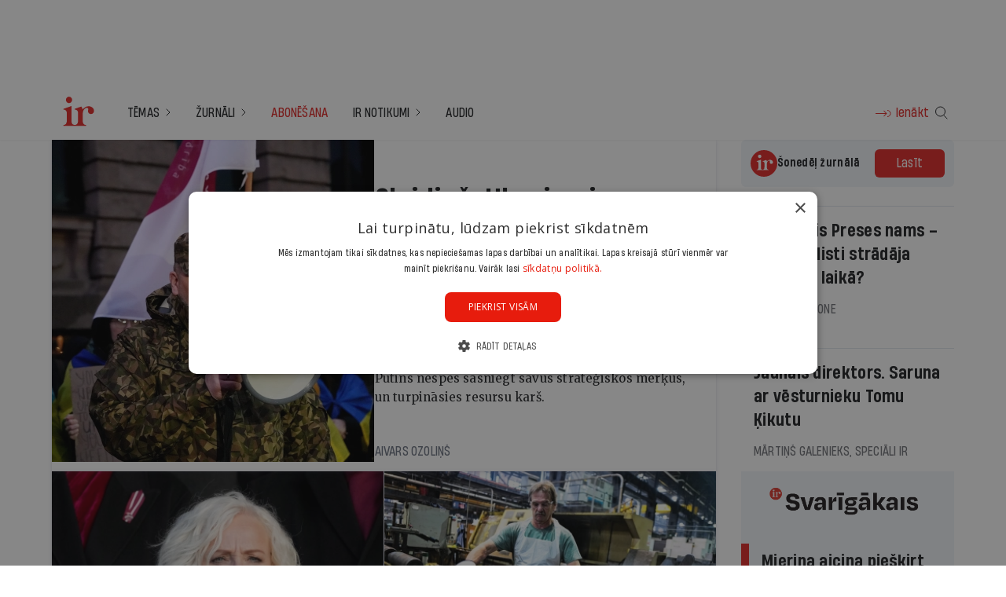

--- FILE ---
content_type: text/html; charset=UTF-8
request_url: https://ir.lv/?post_type=post&p=486334
body_size: 58463
content:
<!doctype html>
<html lang="lv">
<head>
    <script>
    window.dataLayer = window.dataLayer || [];

        window.PORTAL_CANONICAL_URL = window.location.origin + window.location.pathname;
    
    // var oldPush = window.dataLayer.push;
    // window.dataLayer.push = function() {
    //     var args = Array.prototype.slice.call(arguments);
    //     oldPush.apply(this, args);
    //     console.log(args);
    // };
</script>



    <script>
        window.dataLayer = window.dataLayer || [];
        dataLayer.push({
            'userLogin': 'false',
            'userType': 'guest',
            'canonicalURL': window.PORTAL_CANONICAL_URL
        });
    </script>

    
        
    
        
    
        
    
        
    
        
    
        
    
        
    
        
    
        
    
        
    
        
    
        
    
        
    
        
    
        
    
        
    
        
    
        
    
                        <script type="text/javascript" charset="UTF-8" src="//cdn.cookie-script.com/s/740fdb809eaad5784b773857089b432c.js"></script>
                                <!-- Google Tag Manager -->
<script>(function(w,d,s,l,i){w[l]=w[l]||[];w[l].push({'gtm.start':
new Date().getTime(),event:'gtm.js'});var f=d.getElementsByTagName(s)[0],
j=d.createElement(s),dl=l!='dataLayer'?'&l='+l:'';j.async=true;j.src=
'https://www.googletagmanager.com/gtm.js?id='+i+dl;f.parentNode.insertBefore(j,f);
})(window,document,'script','dataLayer','GTM-KN8RXMS');</script>
<!-- End Google Tag Manager -->
                        
    <meta charset="UTF-8">
    <meta name="viewport" content="width=device-width, initial-scale=1">
    <meta http-equiv="X-UA-Compatible" content="ie=edge">

        <link rel="icon" href="/favicon/icon150x150.png" sizes="32x32">
    <link rel="icon" href="/favicon/icon400x400.png" sizes="192x192">
    <link rel="apple-touch-icon" href="/favicon/icon400x400.png">

    <title>Žurnāls Ir | Par svarīgāko politikā, ekonomikā un kultūrā</title>
    <meta name="title" content="Žurnāls Ir | Par svarīgāko politikā, ekonomikā un kultūrā">
    <meta name="description" content="Latvijas ziņu analīze, ekskluzīvi dzīvesstāsti un kompetenti viedokļi par aktuālo, lai tu vienmēr būtu soli priekšā.">
        <link rel="canonical" href="https://ir.lv/">
            
    <meta property="og:title" content="Žurnāls Ir | Par svarīgāko politikā, ekonomikā un kultūrā"/>
    <meta property="og:description" content="Latvijas ziņu analīze, ekskluzīvi dzīvesstāsti un kompetenti viedokļi par aktuālo, lai tu vienmēr būtu soli priekšā."/>
    <meta property="og:image" content="https://media.ir.lv/media/cache/article__gallery__full__jpeg/uploads/media/image/2025032715150567e54f592c96d.png.jpeg"/>
    <meta property="og:url" content="https://ir.lv/?post_type=post&amp;p=486334"/>
    <meta property="og:type" content="website"/>
    <meta property="og:site_name" content="IR.LV">

    <meta name="robots" content="max-image-preview:large">
        <meta name="twitter:site" content="@irlv">
    <meta name="twitter:card" content="summary">
    <meta name="twitter:title" content="Žurnāls Ir | Par svarīgāko politikā, ekonomikā un kultūrā">
    <meta name="twitter:description" content="Latvijas ziņu analīze, ekskluzīvi dzīvesstāsti un kompetenti viedokļi par aktuālo, lai tu vienmēr būtu soli priekšā.">
    <meta name="twitter:image" content="https://media.ir.lv/media/cache/article__gallery__full__jpeg/uploads/media/image/2025032715150567e54f592c96d.png.jpeg">

    <link rel="alternate" type="application/rss+xml" title="RSS" href="https://ir.lv/rss">

                <link rel="stylesheet" href="/build/291.0994e025.css"><link rel="stylesheet" href="/build/app.09e08a80.css">
    
                                        
            <script async data-cookieconsent="necessary" src="https://securepubads.g.doubleclick.net/tag/js/gpt.js" crossorigin="anonymous"></script>

<script>
    const is_ad_logging_enabled = false;

    window.googletag = window.googletag || {cmd: []};

    var ad_slots_data = [];
    var anchorSlot = null;
    var isAnchorSlotShown = false;

    function elementScrolled(elem)
    {
        var docViewTop = $(window).scrollTop();
        var docViewBottom = docViewTop + $(window).height();
        var elemTop = $(elem).offset().top;
        return ((elemTop <= docViewBottom) && (elemTop >= docViewTop));
    }

    function getBreakpoint() {
        let xxl_mq = window.matchMedia("(min-width: 1490px)"),
            xl_mq = window.matchMedia("(min-width: 1180px)"),
            lg_mq = window.matchMedia("(min-width: 1024px)"),
            md_mq = window.matchMedia("(min-width: 768px)");

        let bp = 'sm';
        if (md_mq.matches) bp = 'md';
        if (lg_mq.matches) bp = 'lg';
        if (xl_mq.matches) bp = 'xl';
        if (xxl_mq.matches) bp = 'xxl';

        return bp;
    }

    function defineUnprocessedSlots(googletag) {
        for (var i = 0; i < ad_slots_data.length; i++) {
            if(ad_slots_data[i]["is_slot_defined"]) continue;

            var slot = googletag
                .defineSlot(
                    ad_slots_data[i]["slot"],
                    ad_slots_data[i]["slot_sizes"],
                    ad_slots_data[i]["id"]
                );
            slot.addService(googletag.pubads());
            ad_slots_data[i]["g_slot"] = slot;
            ad_slots_data[i]["is_slot_defined"] = true;
            if(is_ad_logging_enabled) console.log("Defined slot: ", ad_slots_data[i]);
        }
    }

    function initializeSlotElement(slotElement) {
        var slot = {};

        slot["ad_slot_element"] = slotElement;
        slot["slot"] = slotElement.dataset.advertisementSlot;
        slot["slot_sizes"] = JSON.parse(slotElement.dataset.advertisementSizes);
        slot["slot_breakpoints"] = slotElement.dataset.advertisementBreakpoints.split(",");
        slot["id"] = "advert__" + slotElement.dataset.advertisementSlot + "__" + (Math.random() + 1).toString(36).substring(2);
        slot["is_slot_defined"] = false;

        // slot["slot"] = "/6355419/Travel/Europe/France/Paris";
        // slot["slot_sizes"] = [300, 50];

        // Initialize
        slotElement.setAttribute("id", slot["id"]);
        slotElement.dataset.advertisementStatus = "loaded";

        // Save
        ad_slots_data.push(slot);
    }

    window.addEventListener("load", (event) => {
        // Find all ad slots
        var ad_slots = document.querySelectorAll("[data-advertisement]");

        for (var ad_slot_index = 0; ad_slot_index < ad_slots.length; ad_slot_index++) {
            try {
                initializeSlotElement(ad_slots[ad_slot_index]);
            } catch (e) {
                console.error("Failed to initialize ad slot: ", e, ad_slots[ad_slot_index]);
            }
        }

        // Load adverts
        googletag.cmd.push(function () {
            defineUnprocessedSlots(googletag);

            // googletag.pubads().enableSingleRequest();
            googletag.pubads().enableLazyLoad({
                // Fetch slots within 5 viewports.
                fetchMarginPercent: 500,
                // Render slots within 2 viewports.
                renderMarginPercent: 200,
                // Double the above values on mobile, where viewports are smaller
                // and users tend to scroll faster.
                mobileScaling: 2.0
            });


            googletag.pubads().addEventListener('slotRequested', function (event) {
                if(is_ad_logging_enabled) console.log(event.slot.getSlotElementId() + " - slotRequested");
            });

            googletag.pubads().addEventListener("slotResponseReceived", (event) => {
                const slotId = event.slot.getSlotElementId();
                if(is_ad_logging_enabled) console.log("Ad response has been received.", slotId);
                if(is_ad_logging_enabled) console.log(event);
            });


            googletag.pubads().addEventListener('slotOnload', function (event) {
                if(is_ad_logging_enabled) console.log(event.slot.getSlotElementId() + " - slotRendered");
            });

            googletag.pubads().addEventListener('slotRenderEnded', function(event) {
                if(is_ad_logging_enabled) console.log(event.slot.getSlotElementId() + " - slotRenderEnded");

                // Hide element if ad not served
                if (!event.isEmpty) {
                    return;
                }

                if(is_ad_logging_enabled) console.log(event);

                // Hide the ad slot element
                var adSlotElement = document.getElementById(event.slot.getSlotElementId());
                if (adSlotElement) {
                    adSlotElement.style.display = "none";

                    // If adSlotElement contains parent with class ad-wrapper, hide the parent
                    var adWrapper = adSlotElement.closest('.ad-wrapper');
                    if (adWrapper) {
                        adWrapper.style.display = "none";
                    }
                }
            });

            googletag.enableServices();
        });

        // Show adverts
        showVisibleAds();

        window.addEventListener("resize", function () {
            showVisibleAds();
        });

        window.addEventListener("scroll", function () {
            showVisibleAds();
        });
    });

    function showVisibleAds() {
        googletag.cmd.push(function () {
            for (var i = 0; i < ad_slots_data.length; i++) {
                // Show visible
                if (
                    ad_slots_data[i].ad_slot_element.dataset.advertisementDisplayed == "false" &&
                    ad_slots_data[i].slot_breakpoints.includes(getBreakpoint())
                ) {
                    if(is_ad_logging_enabled) console.log("Displaying: ", ad_slots_data[i]);
                    googletag.display(ad_slots_data[i]["id"]);
                    ad_slots_data[i].ad_slot_element.dataset.advertisementDisplayed = "true";
                }
            }
        });
    }

    function initializeAdditionalAds(ad_slots) {
        for (var ad_slot_index = 0; ad_slot_index < ad_slots.length; ad_slot_index++) {
            initializeSlotElement(ad_slots[ad_slot_index]);
        }

        googletag.cmd.push(function () {
            defineUnprocessedSlots(googletag);
        });
    }
</script>
    
    <script type="application/ld+json">
        {
            "@context": "https://schema.org/",
            "@type": "WebSite",
            "name": "IR.lv",
            "url": "https://ir.lv"
        }
    </script>
</head>

<body class="overflow-x-clip" data-media-url="https://media.ir.lv/" data-is-authenticated="false">
                    <!-- Google Tag Manager (noscript) -->
<noscript><iframe src="https://www.googletagmanager.com/ns.html?id=GTM-KN8RXMS"
height="0" width="0" style="display:none;visibility:hidden"></iframe></noscript>
<!-- End Google Tag Manager (noscript) -->
    


<main class="min-h-[100vh] ">
    <section class="ad-wrapper top-banner container -mb-6 md:-mb-8 pt-4">
  <div class="hidden flex-row items-center justify-center xxl:flex">
    <div
                    data-advertisement
                data-advertisement-status="new"
        data-advertisement-slot="/23283839713/top-desktop"
        data-advertisement-sizes="[1350, 135]"
        data-advertisement-breakpoints="xxl"
        data-advertisement-displayed="false"

        data-advertisement-max-height="135"

                    data-advertisement-max-width="1350"
            style="height: 135px; width: 1350px;"
            class="max-w-full flex flex-row items-center justify-center "
        >
    </div>  </div>

  <div class="hidden flex-row items-center justify-center xl:flex xxl:hidden">
    <div
                    data-advertisement
                data-advertisement-status="new"
        data-advertisement-slot="/23283839713/top-desktop"
        data-advertisement-sizes="[1000, 110]"
        data-advertisement-breakpoints="xl"
        data-advertisement-displayed="false"

        data-advertisement-max-height="110"

                    data-advertisement-max-width="1000"
            style="height: 110px; width: 1000px;"
            class="max-w-full flex flex-row items-center justify-center "
        >
    </div>  </div>

  <div class="hidden flex-row items-center justify-center md:flex xl:hidden">
    
<div
                    data-advertisement
                data-advertisement-status="new"
        data-advertisement-slot="/23283839713/top-desktop"
        data-advertisement-sizes="[750, 75]"
        data-advertisement-breakpoints="md,lg"
        data-advertisement-displayed="false"

        data-advertisement-max-height="75"

        data-advertisement-max-width="750"
        style="height: 75px; width: 750px;"
        class="max-w-full flex flex-row items-center justify-center "
>
    </div>  </div>

  <div class="flex flex-row items-center justify-center md:hidden">
    
<div
                    data-advertisement
                data-advertisement-status="new"
        data-advertisement-slot="/23283839713/top-m"
        data-advertisement-sizes="[390, 117]"
        data-advertisement-breakpoints="xs,sm"
        data-advertisement-displayed="false"

        data-advertisement-max-height="117"

        data-advertisement-max-width="390"
        style="height: 117px; width: 390px;"
        class="max-w-full flex flex-row items-center justify-center "
>
    </div>  </div>
</section>

<header class="shadow-light-500 sticky top-0 z-40 bg-white shadow-sm py-2 max-h-[100vh] lg:overflow-visible lg:pt-4 lg:pb-0 lg:hover:bg-slate-100" data-widget="header">
  <div class="container px-4 flex flex-wrap items-center justify-between xl:gap-8">
            <div class="lg:hidden px-3"></div>
    <div class="flex items-center">
      <a aria-current="page" href="/" class="router-link-active router-link-exact-active">
        <svg id="header-logo" width="64" height="64" viewBox="0 0 64 64" fill="none" xmlns="http://www.w3.org/2000/svg">
          <path d="M21.7993 11.082C23.947 11.082 25.751 12.9505 25.751 15.1411C25.751 17.4391 23.9685 19.2861 21.7993 19.2861C19.6087 19.2861 17.8477 17.4176 17.8477 15.1411C17.8477 12.9505 19.6732 11.082 21.7993 11.082Z"
                fill="#E22A28" ></path>
          <path
                  d="M49.7821 33.2242C47.2908 33.2242 45.7874 31.1625 45.9807 29.2081C46.0881 28.2202 46.5606 27.2108 46.1311 26.2014C45.6371 24.9773 44.2197 25.0846 42.8452 25.7504C40.8049 26.7383 39.3015 29.4014 39.3015 32.4511V41.4927L39.3445 42.8028C39.4304 45.5303 40.9552 47.0981 43.468 47.0981V48.1289H29.1217H14.7754V47.0981C17.2237 47.0981 18.6841 45.5732 18.8988 42.7813L18.9848 41.0632V31.8068C18.9848 30.4752 18.5552 29.3155 17.7606 28.5638C17.0304 27.8551 16.021 27.533 14.8613 27.5974L14.6895 26.588C14.6895 26.588 24.6331 23.0873 24.7405 23.0444C24.8264 23.0229 24.9337 23.0444 24.9337 23.1732V41.4712L24.9767 42.7598C25.0841 45.5088 26.5874 47.0766 29.1002 47.0551C31.5485 47.0551 33.0089 45.5303 33.2237 42.7383L33.3096 41.0202V31.7638C33.3096 30.4323 32.8801 29.2726 32.0854 28.5424C31.3552 27.8336 30.3458 27.5115 29.1861 27.5759L29.0358 26.5665L37.4546 23.6028L37.5405 23.7101C37.8411 24.0538 38.7002 25.4712 39.1082 27.1679C40.0317 26.2014 41.2344 25.1705 42.5874 24.3974C42.6089 24.3974 42.6089 24.3759 42.6304 24.3759C43.8546 23.6887 45.2076 23.2377 46.625 23.2377H46.6035C48.6653 23.1947 50.5123 23.9893 51.8653 25.192C52.9176 26.137 53.6264 27.7692 53.6264 29.0793C53.6478 31.0981 52.2948 33.2242 49.7821 33.2242Z"
                  fill="#E22A28" ></path>
        </svg>
      </a>
    </div>
    <div class="lg:hidden">
  <button data-btn="hamburger" class="flex justify-between px-2 py-4">
    <svg data-icon="hamburger" width="40" height="40" viewBox="0 0 40 40" fill="none" xmlns="http://www.w3.org/2000/svg">
      <line x1="5.5" y1="11.5" x2="34.5" y2="11.5" stroke="#2E2E30" stroke-linecap="square" ></line>
      <line x1="5.5" y1="19.5" x2="34.5" y2="19.5" stroke="#2E2E30" stroke-linecap="square" ></line>
      <line x1="20.5" y1="27.5" x2="34.5" y2="27.5" stroke="#2E2E30" stroke-linecap="square" ></line>
    </svg>
    <svg data-icon="hamburger-close" style="display: none" width="40" height="40" viewBox="0 0 40 40" fill="none" xmlns="http://www.w3.org/2000/svg">
      <line x1="10.7071" y1="9.99982" x2="30.0002" y2="29.2929" stroke="#212225" stroke-linecap="square" ></line>
      <line x1="11" y1="29.2929" x2="30.2927" y2="9.9997" stroke="#212225" stroke-linecap="square" ></line>
    </svg>
  </button>
</div>    <nav role="navigation" aria-label="Main Navigation"
  class="flex-col hidden min-h-[calc(100dvh_-_88px)] w-screen lg:gap-6 self-stretch overflow-y-scroll font-serif text-lg
  lg:block lg:self-center lg:min-h-0 lg:h-auto lg:w-auto lg:overflow-y-auto lg:px-4" id="mainNav">
  <div class="lg:hidden flex items-center justify-between gap-6 px-4 py-2">
    <div class="cursor-pointer min-w-0">
    <div class="flex items-center gap-x-4 lg:ml-4">
        

                    <button
                    data-modal-open="login"
                    data-tooltip-target="logInBtnTooltip888179874"
                    data-tooltip-placement="bottom"
                    class="flex items-center"
            >
                <svg width="32" height="31" viewBox="0 0 32 31" fill="none" xmlns="http://www.w3.org/2000/svg">
                    <path d="M21 19.5C23.2091 19.5 25 17.7091 25 15.5C25 13.2909 23.2091 11.5 21 11.5" stroke="#e22a28"/>
                    <path d="M20.3536 15.8536C20.5488 15.6583 20.5488 15.3417 20.3536 15.1464L17.1716 11.9645C16.9763 11.7692 16.6597 11.7692 16.4645 11.9645C16.2692 12.1597 16.2692 12.4763 16.4645 12.6716L19.2929 15.5L16.4645 18.3284C16.2692 18.5237 16.2692 18.8403 16.4645 19.0355C16.6597 19.2308 16.9763 19.2308 17.1716 19.0355L20.3536 15.8536ZM6 16L20 16V15L6 15V16Z" fill="#e22a28"/>
                </svg>
                <span class="font-serif hover:underline text-ir-red"
                      style="user-select: none;  -webkit-user-select: none;  -moz-user-select: none;  -ms-user-select: none;">Ienākt</span>
            </button>
            
<div id="logInBtnTooltip888179874" data-timeout-id role="tooltip"
     class="absolute z-10 invisible inline-block px-4 py-1 font-serif uppercase transition-opacity duration-300 rounded-md shadow-sm opacity-0 tooltip  bg-slate-200 ">
    Ienākt
    </div>
            </div>
</div>
    <div data-tooltip-target="searchBtnTooltip_1330717290" data-tooltip-placement="bottom" data-btn="search" class="flex items-center cursor-pointer lg:block focus:outline-none focus:ring-2 focus:ring-ir-red rounded-md" tabindex="0">
    <svg width="32" height="32" viewBox="0 0 32 32" fill="none" xmlns="http://www.w3.org/2000/svg">
        <circle cx="14.5" cy="14" r="6" stroke="#212225"></circle>
        <path d="M19 19L23 23" stroke="#212225" stroke-linecap="square"></path>
    </svg>
    <span class="lg:hidden">Meklēt</span>
</div>

<div id="searchBtnTooltip_1330717290" data-timeout-id role="tooltip"
     class="absolute z-10 invisible inline-block px-4 py-1 font-serif uppercase transition-opacity duration-300 rounded-md shadow-sm opacity-0 tooltip  bg-slate-200 ">
    Meklēt
    </div>
      </div>
  <div class="lg:hidden">
    <form action="/meklet" style="display: none" data-widget="search"  data-search-target="header_mobile"   class="container relative flex flex-col lg:flex-row w-full justify-center bg-slate-100 p-4 gap-4 ">
  <input type="hidden" name="q" data-hidden-input>
  <div class="line-item relative flex">
        <div
            class="w-full"
            data-widget="algolia_autocomplete_header_mobile"
            data-search-trgt="header_mobile"
            id="algolia_autocomplete_input"
            data-webp-media-url="https://media.ir.lv/media/cache/article__search__autocomplete__webp/uploads/media/image/%REPLACE_ME%.webp"
            data-jpeg-media-url="https://media.ir.lv/media/cache/article__search__autocomplete__jpeg/uploads/media/image/%REPLACE_ME%.jpeg"

            data-algolia-app-id="JPI02CZ33A"
            data-algolia-search-key="93b76b22e5484a10dcbf568019774003"
            data-enviroment="prod"
            data-algolia-placeholder="Meklēt"
    >
      <div id="algolia_autocomplete_input_header_mobile"></div>
    </div>
      </div>
  </form>
<div class="absolute z-10 inset-0 m-auto container w-full lg:w-[570px] mt-[12.5rem] lg:mt-[9rem] " data-list="search-results"  data-search-result-target="header_mobile" style="display: none">
    <div class="p-2 px-4 bg-white shadow-ir-default rounded">

    </div>
  </div>  </div>

  <ul class="flex flex-col lg:flex-row lg:gap-1">
                                          <li class="submenu has-children px-4 lg:hover:bg-white">
    <div class="py-4 border-b lg:border-none lg:py-6">
        <div class="flex items-center justify-between">
            <a
                                                                                class="uppercase relative flex cursor-pointer items-center justify-between gap-2 space-x-2 font-serif-bold caption                     after:absolute after:bottom-0 after:left-0 after:h-[1px] after:w-0 after:transition-none after:duration-100
                    hover:after:w-full
                    lg:font-serif
                    lg:after:bg-black lg:after:transition-all"
            >
                Tēmas
            </a>
            <svg class="submenu-icon  min-w-[6px] ml-2 -mt-[0.1rem]" width="6" height="10" viewBox="0 0 6 10"
                 fill="none" xmlns="http://www.w3.org/2000/svg">
                <path d="M1 1L5 5L1 9" stroke="#212225" stroke-linecap="round" stroke-linejoin="round"></path>
            </svg>
        </div>
    </div>
    <div style="display: none" class="w-full submenu-list left-0 right-0 bg-white lg:p-6 lg:absolute lg:bottom-shadow">
        <ul class="container ps-4 flex flex-col lg:pr-4 lg:flex-row lg:gap-28">


                                                                                                                                                                                                                        
                                                
                                                                                                            <li>
                                                                    <button data-toggle-submenu="Tēmas" class="flex justify-between w-full items-center py-4 px-0 bg-transparent border-0 font-serif-bold text-left fs-[18px] lg:hidden">
                                        Tēmas

                                        <svg class="min-w-[6px] ml-2 -mt-[0.1rem]" width="6" height="10" viewBox="0 0 6 10" fill="none" xmlns="http://www.w3.org/2000/svg">
                                            <path d="M1 1L5 5L1 9" stroke="#212225" stroke-linecap="round" stroke-linejoin="round"></path>
                                        </svg>
                                    </button>
                                
                                <ul class="lg:!block" data-submenu="Tēmas" style="display: none">
                                                                    
                                                                                    <li class="py-2 hidden lg:block">
                                            <a
                                                                                                                                                                                                        >
                                                <b
                                                        class=" relative  caption before:absolute before:-left-4 before:bottom-0 before:top-0 before:h-full before:bg-ir-red lg:before:w-[2px]"
                                                >
                                                    Tēmas
                                                </b>
                                            </a>
                                            </li>
                                        
                                                                    
                                                                                    <li class="py-2 ">
                                                <a
                                                                                                                href="/politika"
                                                        target="_self"
                                                        class="caption hover:text-ir-red ">
                                                    Politika
                                                </a>
                                            </li>
                                        
                                                                    
                                                                                    <li class="py-2 ">
                                                <a
                                                                                                                href="/personiba"
                                                        target="_self"
                                                        class="caption hover:text-ir-red ">
                                                    Personības
                                                </a>
                                            </li>
                                        
                                                                    
                                                                                    <li class="py-2 ">
                                                <a
                                                                                                                href="/kultura"
                                                        target="_self"
                                                        class="caption hover:text-ir-red ">
                                                    Kultūra
                                                </a>
                                            </li>
                                        
                                                                    
                                                                                    <li class="py-2 ">
                                                <a
                                                                                                                href="/nauda"
                                                        target="_self"
                                                        class="caption hover:text-ir-red ">
                                                    Nauda
                                                </a>
                                            </li>
                                        
                                                                </ul>
                            </li>
                                                                                                            <li>
                                
                                <ul class="lg:!block" data-submenu="Tēmas" style="display: none">
                                                                    
                                                                                    <li class="py-2 ">
                                                <a
                                                                                                                href="/sabiedriba"
                                                        target="_self"
                                                        class="caption hover:text-ir-red ">
                                                    Sabiedrība
                                                </a>
                                            </li>
                                        
                                                                    
                                                                                    <li class="py-2 ">
                                                <a
                                                                                                                href="/labsajuta"
                                                        target="_self"
                                                        class="caption hover:text-ir-red ">
                                                    Labsajūta
                                                </a>
                                            </li>
                                        
                                                                    
                                                                                    <li class="py-2 ">
                                                <a
                                                                                                                href="/eiropa"
                                                        target="_self"
                                                        class="caption hover:text-ir-red ">
                                                    Eiropā
                                                </a>
                                            </li>
                                        
                                                                    
                                                                                    <li class="py-2 pb-8 lg:pb-2">
                                                <a
                                                                                                                href="/domuzime"
                                                        target="_self"
                                                        class="caption hover:text-ir-red ">
                                                    Domuzīme
                                                </a>
                                            </li>
                                        
                                                                </ul>
                            </li>
                        
                                    
                                                                                                            <li>
                                                                    <button data-toggle-submenu="Rubrikas" class="flex justify-between w-full items-center py-4 px-0 bg-transparent border-0 font-serif-bold text-left fs-[18px] lg:hidden">
                                        Rubrikas

                                        <svg class="min-w-[6px] ml-2 -mt-[0.1rem]" width="6" height="10" viewBox="0 0 6 10" fill="none" xmlns="http://www.w3.org/2000/svg">
                                            <path d="M1 1L5 5L1 9" stroke="#212225" stroke-linecap="round" stroke-linejoin="round"></path>
                                        </svg>
                                    </button>
                                
                                <ul class="lg:!block" data-submenu="Rubrikas" style="display: none">
                                                                    
                                                                                    <li class="py-2 hidden lg:block">
                                            <a
                                                                                                                                                                                                        >
                                                <b
                                                        class=" relative  caption before:absolute before:-left-4 before:bottom-0 before:top-0 before:h-full before:bg-ir-red lg:before:w-[2px]"
                                                >
                                                    Rubrikas
                                                </b>
                                            </a>
                                            </li>
                                        
                                                                    
                                                                                    <li class="py-2 ">
                                                <a
                                                                                                                href="/rubrika/aktuali"
                                                        target="_self"
                                                        class="caption hover:text-ir-red ">
                                                    Aktuāli
                                                </a>
                                            </li>
                                        
                                                                    
                                                                                    <li class="py-2 ">
                                                <a
                                                                                                                href="/rubrika/komentars"
                                                        target="_self"
                                                        class="caption hover:text-ir-red ">
                                                    Komentāri
                                                </a>
                                            </li>
                                        
                                                                    
                                                                                    <li class="py-2 ">
                                                <a
                                                                                                                href="/rubrika/karikatura"
                                                        target="_self"
                                                        class="caption hover:text-ir-red ">
                                                    Karikatūras
                                                </a>
                                            </li>
                                        
                                                                    
                                                                                    <li class="py-2 ">
                                                <a
                                                                                                                href="/rubrika/pusdienas"
                                                        target="_self"
                                                        class="caption hover:text-ir-red ">
                                                    Pusdienas
                                                </a>
                                            </li>
                                        
                                                                </ul>
                            </li>
                                                                                                            <li>
                                
                                <ul class="lg:!block" data-submenu="Rubrikas" style="display: none">
                                                                    
                                                                                    <li class="py-2 ">
                                                <a
                                                                                                                href="/rubrika/analize"
                                                        target="_self"
                                                        class="caption hover:text-ir-red ">
                                                    Analīze
                                                </a>
                                            </li>
                                        
                                                                    
                                                                                    <li class="py-2 ">
                                                <a
                                                                                                                href="/rubrika/tema"
                                                        target="_self"
                                                        class="caption hover:text-ir-red ">
                                                    Tēma
                                                </a>
                                            </li>
                                        
                                                                    
                                                                                    <li class="py-2 ">
                                                <a
                                                                                                                href="/rubrika/pasaule"
                                                        target="_self"
                                                        class="caption hover:text-ir-red ">
                                                    Pasaulē
                                                </a>
                                            </li>
                                        
                                                                    
                                                                                    <li class="py-2 ">
                                                <a
                                                                                                                href="/rubrika/veiksme"
                                                        target="_self"
                                                        class="caption hover:text-ir-red ">
                                                    Veiksme
                                                </a>
                                            </li>
                                        
                                                                    
                                                                                    <li class="py-2 ">
                                                <a
                                                                                                                href="/rubrika/recenzija"
                                                        target="_self"
                                                        class="caption hover:text-ir-red ">
                                                    Recenzijas
                                                </a>
                                            </li>
                                        
                                                                </ul>
                            </li>
                                                                                                            <li>
                                
                                <ul class="lg:!block" data-submenu="Rubrikas" style="display: none">
                                                                    
                                                                                    <li class="py-2 ">
                                                <a
                                                                                                                href="/rubrika/dzive"
                                                        target="_self"
                                                        class="caption hover:text-ir-red ">
                                                    Dzīve
                                                </a>
                                            </li>
                                        
                                                                    
                                                                                    <li class="py-2 ">
                                                <a
                                                                                                                href="/rubrika/vesture"
                                                        target="_self"
                                                        class="caption hover:text-ir-red ">
                                                    Vēsture
                                                </a>
                                            </li>
                                        
                                                                    
                                                                                    <li class="py-2 ">
                                                <a
                                                                                                                href="/rubrika/1-no-2-miljoniem"
                                                        target="_self"
                                                        class="caption hover:text-ir-red ">
                                                    1 no 2 miljoniem
                                                </a>
                                            </li>
                                        
                                                                    
                                                                                    <li class="py-2 ">
                                                <a
                                                                                                                href="/rubrika/anekdotes"
                                                        target="_self"
                                                        class="caption hover:text-ir-red ">
                                                    Anekdotes
                                                </a>
                                            </li>
                                        
                                                                    
                                                                                    <li class="py-2 pb-8 lg:pb-2">
                                                <a
                                                                                                                href="/rubrika/viedoklis"
                                                        target="_self"
                                                        class="caption hover:text-ir-red ">
                                                    Viedokļi
                                                </a>
                                            </li>
                                        
                                                                </ul>
                            </li>
                        
                                    
                                                                                                            <li>
                                                                    <button data-toggle-submenu="Vairāk no Ir" class="flex justify-between w-full items-center py-4 px-0 bg-transparent border-0 font-serif-bold text-left fs-[18px] lg:hidden">
                                        Vairāk no Ir

                                        <svg class="min-w-[6px] ml-2 -mt-[0.1rem]" width="6" height="10" viewBox="0 0 6 10" fill="none" xmlns="http://www.w3.org/2000/svg">
                                            <path d="M1 1L5 5L1 9" stroke="#212225" stroke-linecap="round" stroke-linejoin="round"></path>
                                        </svg>
                                    </button>
                                
                                <ul class="lg:!block" data-submenu="Vairāk no Ir" style="display: none">
                                                                    
                                                                                    <li class="py-2 hidden lg:block">
                                            <a
                                                                                                                                                                                                        >
                                                <b
                                                        class=" relative  caption before:absolute before:-left-4 before:bottom-0 before:top-0 before:h-full before:bg-ir-red lg:before:w-[2px]"
                                                >
                                                    Vairāk no Ir
                                                </b>
                                            </a>
                                            </li>
                                        
                                                                    
                                                                                    <li class="py-2 ">
                                                <a
                                                                                                                href="/podkasts/skiltava"
                                                        target="_self"
                                                        class="caption hover:text-ir-red ">
                                                    Šķiltava
                                                </a>
                                            </li>
                                        
                                                                    
                                                                                    <li class="py-2 ">
                                                <a
                                                                                                                href="/podkasts/arskats"
                                                        target="_self"
                                                        class="caption hover:text-ir-red ">
                                                    Ārskats
                                                </a>
                                            </li>
                                        
                                                                    
                                                                                    <li class="py-2 pb-8 lg:pb-2">
                                                <a
                                                                                                                href="/oligarhu-sarunas"
                                                        target="_self"
                                                        class="caption hover:text-ir-red ">
                                                    Oligarhu sarunas
                                                </a>
                                            </li>
                                        
                                                                </ul>
                            </li>
                        
                                    </ul>
    </div>
</li>                      <li class="submenu has-children px-4 lg:hover:bg-white">
    <div class="py-4 border-b lg:border-none lg:py-6">
        <div class="flex items-center justify-between">
            <a
                    rel="nofollow"                     href="/izdevums/ir/jaunakais"                      target="_self"                     class="uppercase relative flex cursor-pointer items-center justify-between gap-2 space-x-2 font-serif-bold caption                     after:absolute after:bottom-0 after:left-0 after:h-[1px] after:w-0 after:transition-none after:duration-100
                    hover:after:w-full
                    lg:font-serif
                    lg:after:bg-black lg:after:transition-all"
            >
                Žurnāli
            </a>
            <svg class="submenu-icon  min-w-[6px] ml-2 -mt-[0.1rem]" width="6" height="10" viewBox="0 0 6 10"
                 fill="none" xmlns="http://www.w3.org/2000/svg">
                <path d="M1 1L5 5L1 9" stroke="#212225" stroke-linecap="round" stroke-linejoin="round"></path>
            </svg>
        </div>
    </div>
    <div style="display: none" class="w-full submenu-list left-0 right-0 bg-white lg:p-6 lg:absolute lg:bottom-shadow">
        <ul class="container ps-4 flex flex-col lg:pr-4 lg:flex-row lg:gap-28">


                                                                                                            
                                                                <li>
                        <ul>
                                                                                            <li class="py-2">
                                    <a href="/izdevums/ir/jaunakais" target="_self" rel="nofollow" class="caption   hover:text-ir-red">
                                        Žurnāls Ir
                                    </a>
                                </li>
                                                                                            <li class="py-2">
                                    <a href="/izdevums/ir-nauda/jaunakais" target="_self" rel="nofollow" class="caption   hover:text-ir-red">
                                        Ir Nauda
                                    </a>
                                </li>
                                                                                            <li class="py-2">
                                    <a href="/izdevums/domuzime/jaunakais" target="_self" rel="nofollow" class="caption   hover:text-ir-red">
                                        Domuzīme
                                    </a>
                                </li>
                                                    </ul>
                    </li>
                                    </ul>
    </div>
</li>                      <li class="px-4">
  <div class="py-4 border-b lg:border-none lg:py-6">
    <a href="/abonet" target="_self" class="uppercase flex w-full  text-ir-red relative cursor-pointer items-center justify-between gap-2 space-x-2 font-serif-bold caption
   lg:font-serif
  after:h-[1px] after:w-0 after:bottom-0 after:left-0 after:transition-none  after:duration-100
  hover:after:w-full
  lg:after:bg-black after:absolute lg:after:transition-all ">
      Abonēšana
    </a>
  </div>
</li>
                      <li class="submenu has-children px-4 lg:hover:bg-white">
    <div class="py-4 border-b lg:border-none lg:py-6">
        <div class="flex items-center justify-between">
            <a
                                         href="https://irdarbnicas.lv/"                      target="_blank"                     class="uppercase relative flex cursor-pointer items-center justify-between gap-2 space-x-2 font-serif-bold caption                     after:absolute after:bottom-0 after:left-0 after:h-[1px] after:w-0 after:transition-none after:duration-100
                    hover:after:w-full
                    lg:font-serif
                    lg:after:bg-black lg:after:transition-all"
            >
                Ir notikumi
            </a>
            <svg class="submenu-icon  min-w-[6px] ml-2 -mt-[0.1rem]" width="6" height="10" viewBox="0 0 6 10"
                 fill="none" xmlns="http://www.w3.org/2000/svg">
                <path d="M1 1L5 5L1 9" stroke="#212225" stroke-linecap="round" stroke-linejoin="round"></path>
            </svg>
        </div>
    </div>
    <div style="display: none" class="w-full submenu-list left-0 right-0 bg-white lg:p-6 lg:absolute lg:bottom-shadow">
        <ul class="container ps-4 flex flex-col lg:pr-4 lg:flex-row lg:gap-28">


                                                                                                            
                                                                <li>
                        <ul>
                                                                                            <li class="py-2">
                                    <a href="https://irdarbnicas.lv/" target="_blank"  class="caption   hover:text-ir-red">
                                        Darbnīcas
                                    </a>
                                </li>
                                                                                            <li class="py-2">
                                    <a href="https://nometnes.ir.lv/" target="_blank"  class="caption   hover:text-ir-red">
                                        Nometnes
                                    </a>
                                </li>
                                                                                            <li class="py-2">
                                    <a href="https://irkulturascelojumi.lv/" target="_blank"  class="caption   hover:text-ir-red">
                                        Ceļojumi
                                    </a>
                                </li>
                                                    </ul>
                    </li>
                                    </ul>
    </div>
</li>                      <li class="px-4">
  <div class="py-4 border-b lg:border-none lg:py-6">
    <a href="/audio/izlase" target="_self" class="uppercase flex w-full   relative cursor-pointer items-center justify-between gap-2 space-x-2 font-serif-bold caption
   lg:font-serif
  after:h-[1px] after:w-0 after:bottom-0 after:left-0 after:transition-none  after:duration-100
  hover:after:w-full
  lg:after:bg-black after:absolute lg:after:transition-all ">
      AUDIO
    </a>
  </div>
</li>
                    </ul>

  <div class="lg:hidden flex-grow flex items-center py-8">
    <ul class="items-center justify-center w-full gap-4 flex">
      <li>
        <svg role="button" width="32" height="32" viewBox="0 0 24 24" fill="none" xmlns="http://www.w3.org/2000/svg">
          <circle cx="12" cy="12" r="12" fill="#212225"></circle>
          <path d="M11.9992 5.60681C14.082 5.60681 14.3285 5.61486 15.1512 5.65232C15.9116 5.687 16.3246 5.81395 16.5996 5.92076C16.9388 6.04566 17.2456 6.24511 17.4975 6.5044C17.7568 6.75625 17.9562 7.0631 18.0811 7.40231C18.1879 7.67725 18.3149 8.09029 18.3496 8.85072C18.387 9.67338 18.3951 9.91984 18.3951 12.0027C18.3951 14.0855 18.387 14.332 18.3496 15.1546C18.3149 15.9151 18.1879 16.3281 18.0811 16.603C17.9512 16.9393 17.7524 17.2448 17.4975 17.4997C17.2425 17.7546 16.9371 17.9534 16.6008 18.0833C16.3259 18.1902 15.9128 18.3171 15.1524 18.3518C14.33 18.3892 14.0833 18.3973 12.0005 18.3973C9.91763 18.3973 9.67086 18.3892 8.8485 18.3518C8.08807 18.3171 7.67503 18.1902 7.40009 18.0833C7.06088 17.9584 6.75404 17.759 6.50219 17.4997C6.2429 17.2478 6.04345 16.941 5.91855 16.6018C5.81173 16.3269 5.68478 15.9138 5.65011 15.1534C5.61264 14.3307 5.60459 14.0843 5.60459 12.0014C5.60459 9.9186 5.61264 9.67215 5.65011 8.84948C5.68478 8.08905 5.81173 7.67601 5.91855 7.40107C6.04345 7.06186 6.2429 6.75502 6.50219 6.50316C6.75404 6.24387 7.06088 6.04442 7.40009 5.91953C7.67503 5.81271 8.08807 5.68576 8.8485 5.65108C9.67117 5.61362 9.91763 5.60557 12.0005 5.60557L11.9992 5.60681ZM12.0005 4.2002C9.88202 4.2002 9.61636 4.20917 8.78441 4.24726C7.95246 4.28534 7.38585 4.41817 6.89045 4.61075C6.36985 4.80673 5.8982 5.11377 5.5083 5.51052C5.11155 5.90041 4.80451 6.37207 4.60854 6.89267C4.41595 7.38806 4.28406 7.95591 4.24628 8.78601C4.20851 9.6161 4.19922 9.883 4.19922 12.0014C4.19922 14.1199 4.2082 14.3855 4.24628 15.2175C4.28436 16.0494 4.41595 16.6148 4.60854 17.1102C4.80459 17.6306 5.11163 18.102 5.5083 18.4917C5.89807 18.8887 6.36975 19.1959 6.89045 19.3918C7.38585 19.5847 7.95369 19.7166 8.78379 19.7544C9.61389 19.7921 9.8814 19.8014 11.9998 19.8014C14.1183 19.8014 14.3839 19.7925 15.2159 19.7544C16.0478 19.7163 16.6126 19.5847 17.108 19.3918C17.6263 19.1915 18.097 18.8851 18.49 18.4922C18.8829 18.0993 19.1893 17.6285 19.3896 17.1102C19.5825 16.6148 19.7144 16.047 19.7521 15.2169C19.7899 14.3868 19.7992 14.1192 19.7992 12.0008C19.7992 9.88238 19.7902 9.61672 19.7521 8.78477C19.7141 7.95281 19.5825 7.38806 19.3896 6.89267C19.1938 6.37225 18.8868 5.90078 18.4901 5.51113C18.1003 5.11416 17.6286 4.80691 17.108 4.61075C16.6126 4.41817 16.0447 4.28627 15.2146 4.2485C14.3845 4.21072 14.1176 4.20143 11.9992 4.20143L12.0005 4.2002Z" fill="white"></path>
          <path d="M12.0014 7.99609C11.2092 7.99609 10.4348 8.231 9.77616 8.6711C9.11749 9.11121 8.60413 9.73675 8.30098 10.4686C7.99783 11.2005 7.91851 12.0058 8.07306 12.7828C8.2276 13.5597 8.60907 14.2734 9.16921 14.8335C9.72936 15.3937 10.443 15.7751 11.22 15.9297C11.9969 16.0842 12.8022 16.0049 13.5341 15.7018C14.266 15.3986 14.8915 14.8852 15.3316 14.2266C15.7717 13.5679 16.0066 12.7935 16.0066 12.0014C16.0067 11.4754 15.9031 10.9545 15.7018 10.4686C15.5006 9.98261 15.2055 9.54105 14.8336 9.16912C14.4617 8.79719 14.0201 8.50216 13.5342 8.30089C13.0482 8.09962 12.5274 7.99605 12.0014 7.99609V7.99609ZM12.0014 14.6022C11.487 14.6022 10.9841 14.4497 10.5564 14.1639C10.1287 13.8781 9.79537 13.4719 9.59852 12.9967C9.40167 12.5214 9.35016 11.9985 9.45052 11.494C9.55087 10.9895 9.79857 10.526 10.1623 10.1623C10.526 9.79857 10.9895 9.55087 11.494 9.45051C11.9985 9.35016 12.5214 9.40167 12.9967 9.59852C13.4719 9.79537 13.8781 10.1287 14.1639 10.5564C14.4497 10.9841 14.6022 11.487 14.6022 12.0014C14.6022 12.6911 14.3282 13.3527 13.8404 13.8404C13.3527 14.3282 12.6911 14.6022 12.0014 14.6022Z" fill="white"></path>
          <path d="M16.1625 8.77432C16.6795 8.77432 17.0985 8.35526 17.0985 7.83833C17.0985 7.3214 16.6795 6.90234 16.1625 6.90234C15.6456 6.90234 15.2266 7.3214 15.2266 7.83833C15.2266 8.35526 15.6456 8.77432 16.1625 8.77432Z" fill="white"></path>
        </svg>

      </li>
      <li>
        <svg role="button" width="32" height="32" viewBox="0 0 24 24" fill="none" xmlns="http://www.w3.org/2000/svg">
          <path d="M24 12C24 5.37188 18.6281 0 12 0C5.37188 0 0 5.37188 0 12C0 17.9906 4.3875 22.9547 10.125 23.8547V15.4688H7.07812V12H10.125V9.35625C10.125 6.34922 11.9156 4.6875 14.6578 4.6875C15.9703 4.6875 17.3438 4.92188 17.3438 4.92188V7.875H15.8297C14.3391 7.875 13.875 8.80078 13.875 9.75V12H17.2031L16.6711 15.4688H13.875V23.8547C19.6125 22.9547 24 17.9906 24 12Z" fill="#212225" ></path>
          <path d="M16.6711 15.4688L17.2031 12H13.875V9.75C13.875 8.80078 14.3391 7.875 15.8297 7.875H17.3438V4.92188C17.3438 4.92188 15.9703 4.6875 14.6578 4.6875C11.9156 4.6875 10.125 6.34922 10.125 9.35625V12H7.07812V15.4688H10.125V23.8547C10.7367 23.9508 11.3625 24 12 24C12.6375 24 13.2633 23.9508 13.875 23.8547V15.4688H16.6711Z" fill="white" ></path>
        </svg>
      </li>
      <li>
        <svg role="button" width="32" height="32" viewBox="0 0 32 32" fill="none" xmlns="http://www.w3.org/2000/svg">
          <path d="M16 32C24.8366 32 32 24.8366 32 16C32 7.16344 24.8366 0 16 0C7.16344 0 0 7.16344 0 16C0 24.8366 7.16344 32 16 32Z" fill="#212225"></path>
          <path d="M17.7752 14.8491L24.7243 6.66699H23.0776L17.0437 13.7714L12.2245 6.66699H6.66602L13.9537 17.4102L6.66602 25.9904H8.31282L14.6848 18.4879L19.7742 25.9904H25.3327L17.7748 14.8491H17.7752ZM15.5197 17.5048L14.7813 16.435L8.90619 7.9227H11.4356L16.1769 14.7924L16.9153 15.8622L23.0784 24.7918H20.549L15.5197 17.5052V17.5048Z" fill="white"></path>
        </svg>
      </li>
    </ul>
  </div>
</nav>
    <div class="hidden lg:flex items-center justify-end gap-4 lg:ml-auto">
      <div class="cursor-pointer min-w-0">
    <div class="flex items-center gap-x-4 lg:ml-4">
        

                    <button
                    data-modal-open="login"
                    data-tooltip-target="logInBtnTooltip1524675617"
                    data-tooltip-placement="bottom"
                    class="flex items-center"
            >
                <svg width="32" height="31" viewBox="0 0 32 31" fill="none" xmlns="http://www.w3.org/2000/svg">
                    <path d="M21 19.5C23.2091 19.5 25 17.7091 25 15.5C25 13.2909 23.2091 11.5 21 11.5" stroke="#e22a28"/>
                    <path d="M20.3536 15.8536C20.5488 15.6583 20.5488 15.3417 20.3536 15.1464L17.1716 11.9645C16.9763 11.7692 16.6597 11.7692 16.4645 11.9645C16.2692 12.1597 16.2692 12.4763 16.4645 12.6716L19.2929 15.5L16.4645 18.3284C16.2692 18.5237 16.2692 18.8403 16.4645 19.0355C16.6597 19.2308 16.9763 19.2308 17.1716 19.0355L20.3536 15.8536ZM6 16L20 16V15L6 15V16Z" fill="#e22a28"/>
                </svg>
                <span class="font-serif hover:underline text-ir-red"
                      style="user-select: none;  -webkit-user-select: none;  -moz-user-select: none;  -ms-user-select: none;">Ienākt</span>
            </button>
            
<div id="logInBtnTooltip1524675617" data-timeout-id role="tooltip"
     class="absolute z-10 invisible inline-block px-4 py-1 font-serif uppercase transition-opacity duration-300 rounded-md shadow-sm opacity-0 tooltip  bg-slate-200 ">
    Ienākt
    </div>
            </div>
</div>
      <div data-tooltip-target="searchBtnTooltip_1398404081" data-tooltip-placement="bottom" data-btn="search" class="flex items-center cursor-pointer lg:block focus:outline-none focus:ring-2 focus:ring-ir-red rounded-md" tabindex="0">
    <svg width="32" height="32" viewBox="0 0 32 32" fill="none" xmlns="http://www.w3.org/2000/svg">
        <circle cx="14.5" cy="14" r="6" stroke="#212225"></circle>
        <path d="M19 19L23 23" stroke="#212225" stroke-linecap="square"></path>
    </svg>
    <span class="lg:hidden">Meklēt</span>
</div>

<div id="searchBtnTooltip_1398404081" data-timeout-id role="tooltip"
     class="absolute z-10 invisible inline-block px-4 py-1 font-serif uppercase transition-opacity duration-300 rounded-md shadow-sm opacity-0 tooltip  bg-slate-200 ">
    Meklēt
    </div>
    </div>

  </div>
  <div class="hidden lg:block">
    <form action="/meklet" style="display: none" data-widget="search"  data-search-target="header_desktop"   class="container relative flex flex-col lg:flex-row w-full justify-center bg-slate-100 p-4 gap-4 ">
  <input type="hidden" name="q" data-hidden-input>
  <div class="line-item relative flex">
        <div
            class="w-full"
            data-widget="algolia_autocomplete_header_desktop"
            data-search-trgt="header_desktop"
            id="algolia_autocomplete_input"
            data-webp-media-url="https://media.ir.lv/media/cache/article__search__autocomplete__webp/uploads/media/image/%REPLACE_ME%.webp"
            data-jpeg-media-url="https://media.ir.lv/media/cache/article__search__autocomplete__jpeg/uploads/media/image/%REPLACE_ME%.jpeg"

            data-algolia-app-id="JPI02CZ33A"
            data-algolia-search-key="93b76b22e5484a10dcbf568019774003"
            data-enviroment="prod"
            data-algolia-placeholder="Meklēt"
    >
      <div id="algolia_autocomplete_input_header_desktop"></div>
    </div>
      </div>
  </form>
<div class="absolute z-10 inset-0 m-auto container w-full lg:w-[570px] mt-[12.5rem] lg:mt-[9rem] " data-list="search-results"  data-search-result-target="header_desktop" style="display: none">
    <div class="p-2 px-4 bg-white shadow-ir-default rounded">

    </div>
  </div>  </div>

    <script src="https://accounts.google.com/gsi/client" async></script>
      <div id="g_id_onload"
         data-client_id="160227216010-cveihg3779ieo1ir63f58eb9u74mov10.apps.googleusercontent.com"
         data-login_uri="https://ir.lv/login/onetap?redirect_to=https://ir.lv/?p=486334&amp;post_type=post"
    >
    </div>
  </header>
    <section class="flex-grow">
        <div data-widget="popup">
                        <div id="remaining-articles-modal" tabindex="-1" aria-hidden="true" class="hidden overflow-y-auto overflow-x-hidden fixed bottom-0 right-0 left-0 z-[39] justify-center items-center w-full h-full max-h-[88px] bg-white shadow-ir-top">
                <div class="container w-full h-full flex justify-between items-center gap-2 px-4 md:px-0">
                    <div class="flex items-center gap-2">
                        <svg width="32" height="32" viewBox="0 0 32 32" fill="none" xmlns="http://www.w3.org/2000/svg">
                            <path d="M16 0C7.16824 0 0 7.16824 0 16C0 24.8318 7.16824 32 16 32C24.8318 32 32 24.8318 32 16C32 7.16824 24.8318 0 16 0Z" fill="#EE2A27"></path>
                            <path d="M10.8878 5.53516C11.9464 5.53516 12.8538 6.47278 12.8538 7.56162C12.8538 8.71096 11.9767 9.64858 10.8878 9.64858C9.799 9.64858 8.92188 8.71096 8.92188 7.56162C8.92188 6.47278 9.82925 5.53516 10.8878 5.53516Z" fill="white"></path>
                            <path d="M24.8941 16.6049C23.654 16.6049 22.8979 15.5765 22.9886 14.6087C23.0491 14.1247 23.2911 13.6105 23.0794 13.0964C22.8374 12.4914 22.1115 12.5519 21.4461 12.8544C20.4177 13.3383 19.6918 14.6691 19.6918 16.2117V20.7183L19.7221 21.3837C19.7826 22.7448 20.5085 23.5311 21.7788 23.5311V24.0453H14.6105H7.4423V23.5311C8.65213 23.5311 9.40827 22.775 9.49901 21.3837L9.5595 20.5368V15.9092C9.5595 15.2438 9.34778 14.6691 8.95459 14.3062C8.59164 13.9432 8.07746 13.792 7.50279 13.8223L7.35156 13.3081C7.35156 13.3081 12.3119 11.5538 12.3724 11.5236C12.4026 11.4933 12.4631 11.5236 12.4631 11.5841V20.7183L12.4933 21.3535C12.5538 22.7145 13.31 23.5009 14.55 23.5009C15.7599 23.5009 16.516 22.7448 16.6068 21.3535L16.637 20.4763V15.8487C16.637 15.1833 16.4253 14.6087 16.0321 14.2457C15.6691 13.8828 15.155 13.7315 14.5803 13.7618L14.5198 13.3081L18.7542 11.826L18.7845 11.8865C18.9357 12.068 19.3591 12.7637 19.5708 13.6105C20.0245 13.1266 20.6294 12.6124 21.2949 12.2192C21.2949 12.2192 21.2949 12.2192 21.3251 12.2192C21.93 11.8865 22.6257 11.6446 23.3213 11.6446C24.3497 11.6143 25.257 12.0075 25.9527 12.6124C26.4971 13.0661 26.8298 13.8828 26.8298 14.5482C26.8298 15.5463 26.1342 16.6049 24.8941 16.6049Z" fill="white"></path>
                        </svg>
                        <span class="font-serif-bold caption">Tev atlikuši 3 bezmaksas raksti</span>
                    </div>
                    <div class="flex items-center gap-6">
                        <span class="font-serif caption">Abonē un saņem piekļuvi visam saturam tikai par <b>2,99 €/mēnesī.</b></span>
                        <a   class="button block cursor-pointer flex-col whitespace-nowrap no-underline rounded-md bg-ir-red aria-disabled:bg-gray-20 px-7 py-3 text-center items-center justify-center caption font-serif text-white outline-ir-a11y-red transition-colors hover:bg-ir-red-dark hover:text-white hover:outline-none focus:outline-none focus:ring-2 focus:ring-ir-dark-gray ">
  Abonēt
</a>
                    </div>
                </div>
            </div>
        </div>
                        
    
                                                                <h1 class="sr-only">Žurnāls Ir | Svarīgākais politikā, ekonomikā un kultūrā</h1>
        
                    
            
    
    <section class="flex flex-col gap-8 pb-16 md:gap-14 lg:gap-10 md:pb-14 lg:pb-10">
        <h2 class="sr-only">Jaunākie raksti</h2>
        <div class="container flex flex-col px-4 gap-11 md:grid md:grid-cols-2 md:gap-6 lg:mt-0 lg:gap-8 lg:grid-cols-[auto_271px] 2xl:grid-cols-[auto_353px]">
                    
<figure class="relative flex flex-col gap-4 shadow-ir-default min-w-0 xl:hover:shadow-ir-big lg:flex-row lg:gap-8 w-full  w-full">
    <a href="/rubrika/kars-ukraina/slaidins-ukraina-ir-galvenais-eiropas-priekspostenis.220738" class="w-full aspect-[16/9] lg:aspect-[1/1] lg:w-[358px] lg:min-w-[358px] lg:max-w-[358px] xl:aspect-[1/1] xl:w-[410.5px] xl:min-w-[410.5px] xl:max-w-[410.5px] 2xl:aspect-[4/3] 2xl:w-[544px] 2xl:min-w-[544px] 2xl:max-w-[544px]">
                                
                <picture>
                                                <source media="(min-width: 1536px)" srcset="https://media.ir.lv/media/cache/card_hero__2xl__webp/uploads/media/image/20260118211236696d30a49aa1b.jpg.webp" type="image/webp">
                                    <source media="(min-width: 1536px)" srcset="https://media.ir.lv/media/cache/card_hero__2xl__jpeg/uploads/media/image/20260118211236696d30a49aa1b.jpg.jpeg" type="image/jpeg">
                                                                <source media="(min-width: 1180px) and (max-width: 1535px)" srcset="https://media.ir.lv/media/cache/card_hero__xl__webp/uploads/media/image/20260118211236696d30a49aa1b.jpg.webp" type="image/webp">
                                    <source media="(min-width: 1180px) and (max-width: 1535px)" srcset="https://media.ir.lv/media/cache/card_hero__xl__jpeg/uploads/media/image/20260118211236696d30a49aa1b.jpg.jpeg" type="image/jpeg">
                                                                <source media="(min-width: 1024px) and (max-width: 1179px)" srcset="https://media.ir.lv/media/cache/card_hero__lg__webp/uploads/media/image/20260118211236696d30a49aa1b.jpg.webp" type="image/webp">
                                    <source media="(min-width: 1024px) and (max-width: 1179px)" srcset="https://media.ir.lv/media/cache/card_hero__lg__jpeg/uploads/media/image/20260118211236696d30a49aa1b.jpg.jpeg" type="image/jpeg">
                                                                <source media="(min-width: 768px) and (max-width: 1023px)" srcset="https://media.ir.lv/media/cache/card_hero__md__webp/uploads/media/image/20260118211236696d30a49aa1b.jpg.webp" type="image/webp">
                                    <source media="(min-width: 768px) and (max-width: 1023px)" srcset="https://media.ir.lv/media/cache/card_hero__md__jpeg/uploads/media/image/20260118211236696d30a49aa1b.jpg.jpeg" type="image/jpeg">
                                                                <source media="(max-width: 767px)" srcset="https://media.ir.lv/media/cache/card_hero__sm__webp/uploads/media/image/20260118211236696d30a49aa1b.jpg.webp" type="image/webp">
                                    <source media="(max-width: 767px)" srcset="https://media.ir.lv/media/cache/card_hero__sm__jpeg/uploads/media/image/20260118211236696d30a49aa1b.jpg.jpeg" type="image/jpeg">
                                        <img
                    src="https://media.ir.lv/media/cache/card_hero__2xl__jpeg/uploads/media/image/20260118211236696d30a49aa1b.jpg.jpeg"
                                        alt="Majors Jānis Slaidiņš. LETA"
                    class="max-w-none w-full xl:w-auto cursor-pointer object-cover"
            />
        </picture>
    </a>
    <div class="flex flex-col w-full justify-center p-4 pt-0 min-w-0 lg:pt-4 lg:pl-0">
        <a class="mt-auto" href="/rubrika/kars-ukraina/slaidins-ukraina-ir-galvenais-eiropas-priekspostenis.220738">
            <h3 class="h2 w-full cursor-pointer hover:underline">
                Slaidiņš: Ukraina ir galvenais Eiropas priekšpostenis
            </h3>
            <p class="cursor-pointer text-card-lead line-clamp-[9] pt-4 xl:pt-8">
                Majors Jānis Slaidiņš atskatās uz pagājušo gadu frontē Ukrainā. Viņš prognozē, ka šogad Krievija pielietos “maksimāla spiediena stratēģiju”, taču Putins nespēs sasniegt savus stratēģiskos mērķus, un turpināsies resursu karš.
            </p>
        </a>
        <div class="flex w-full items-center justify-between pt-2 mt-auto uppercase">
                            <a href="/autors/aivars-ozolins.86" class="author max-w-100 truncate font-serif uppercase text-gray-500">
                    Aivars Ozoliņš
                </a>
            
                    </div>
    </div>
</figure>
            <aside class="flex flex-col w-full mb-7 md:mb-0">
                                    <div class="flex items-center justify-between gap-x-4 whitespace-nowrap rounded-md bg-slate-100 p-3 text-lg">
  <div class="flex items-center gap-x-4">
    <svg width="34" height="34" viewBox="0 0 34 34" fill="none" xmlns="http://www.w3.org/2000/svg">
      <path d="M17 0C7.57917 0 0 7.57917 0 17C0 26.4208 7.57917 34 17 34C26.4208 34 34 26.4208 34 17C34 7.57917 26.4208 0 17 0Z" fill="#E22A28" ></path>
      <path d="M11.6172 5.87891C12.7505 5.87891 13.7422 6.87057 13.7422 8.00391C13.7422 9.20807 12.8214 10.1997 11.6172 10.1997C10.4839 10.1997 9.49219 9.20807 9.49219 8.00391C9.49219 6.87057 10.413 5.87891 11.6172 5.87891Z" fill="white" ></path>
      <path d="M26.4227 17.6372C25.0768 17.6372 24.2977 16.5039 24.4393 15.5122C24.5102 15.0164 24.7227 14.4497 24.5102 13.8831C24.2268 13.2456 23.5185 13.3164 22.7393 13.6706C21.6768 14.1664 20.8268 15.5831 20.8268 17.2122V22.0289V22.7372C20.8977 24.2247 21.6768 25.0039 23.0227 25.0039V25.5706H15.3727H7.72266V25.0039C8.99766 25.0039 9.77682 24.1539 9.91849 22.7372L9.98932 21.8164V16.9289C9.98932 16.2206 9.77682 15.5831 9.35182 15.2289C8.92682 14.8747 8.43099 14.6622 7.79349 14.7331V14.1664C7.79349 14.1664 13.106 12.3247 13.106 12.2539C13.1768 12.2539 13.1768 12.2539 13.1768 12.3247V22.0289V22.7372C13.2477 24.2247 14.0268 25.0039 15.3727 25.0039C16.6477 25.0039 17.4268 24.2247 17.5685 22.7372L17.6393 21.8164V16.9289C17.6393 16.2206 17.4268 15.5831 17.0018 15.2289C16.5768 14.8747 16.081 14.6622 15.4435 14.7331V14.1664L19.906 12.6081L19.9768 12.6789C20.1185 12.8914 20.6143 13.5997 20.8268 14.5206C21.3227 14.0247 21.9602 13.4581 22.6685 13.0331C23.306 12.6789 24.0143 12.3956 24.7935 12.3956C25.856 12.3956 26.8477 12.8206 27.556 13.4581C28.1227 13.9539 28.4768 14.8039 28.4768 15.5122C28.4768 16.5039 27.7685 17.6372 26.4227 17.6372Z" fill="white" ></path>
    </svg>
    <p class="font-serif-bold text-sm">Šonedēļ žurnālā</p>
  </div>
  <a href="/izdevums/ir/jaunakais"  class="button block cursor-pointer flex-col whitespace-nowrap no-underline rounded-md bg-ir-red aria-disabled:bg-gray-20 px-7 py-3 text-center items-center justify-center caption font-serif text-white outline-ir-a11y-red transition-colors hover:bg-ir-red-dark hover:text-white hover:outline-none focus:outline-none focus:ring-2 focus:ring-ir-dark-gray caption py-[0.5rem] lg:px-[0.5rem] xl:px-7">
  Lasīt
</a>
</div>
                                <div class="flex flex-col justify-start h-full">
                                              
<div class="flex flex-col gap-4 rounded-md pt-6">
    <div class="flex flex-wrap justify-between items-center border-t border-t-slate-200 p-4">
        <h3 class="pb-4">
            <a href="/sabiedriba/okupetais-preses-nams-ka-zurnalisti-stradaja-barikazu-laika.220719" class="w-full  font-serif-bold h3 hover:underline">
                Okupētais Preses nams – kā žurnālisti strādāja barikāžu laikā?
            </a>
        </h3>
        <div class="flex flex-nowrap justify-between items-center w-full gap-2">
                            <a href="/autors/mara-mikelsone.123" class="author truncate font-serif uppercase text-ir-light-gray hover:underline">
                    Māra Miķelsone
                </a>
                                </div>
    </div>
</div>                                            
<div class="flex flex-col gap-4 rounded-md pt-6">
    <div class="flex flex-wrap justify-between items-center border-t border-t-slate-200 p-4">
        <h3 class="pb-4">
            <a href="/sabiedriba/jaunais-direktors-saruna-ar-vesturnieku-tomu-kikutu.220711" class="w-full  font-serif-bold h3 hover:underline">
                Jaunais direktors. Saruna ar vēsturnieku Tomu Ķikutu
            </a>
        </h3>
        <div class="flex flex-nowrap justify-between items-center w-full gap-2">
                            <span class="author font-serif truncate uppercase text-ir-light-gray">
                    Mārtiņš Galenieks, speciāli Ir
                </span>
                                </div>
    </div>
</div>                                    </div>
            </aside>
        </div>
        <div class="container flex flex-col gap-8 items-stretch md:flex-row px-4 lg:grid lg:grid-cols-[auto_271px] 2xl:grid-cols-[auto_353px]">
            <div class="flex flex-col min-w-0 md:flex-row gap-8">
                                        
    
    <figure class="flex flex-col flex-grow bg-white min-w-0 shadow-ir-default xl:hover:shadow-ir-big flex-grow lg:max-w-[50%] w-full  [&>h1]:text-blue-500
">
        <a href="/politika/saeimas-priekssedetaja-aicina-pieskirt-miera-premiju-trampam-papildinats.220740"
         class="cursor-pointer w-full bg-slate-100">
                                  
          
                                  
                              <picture>
                                                      <source media="(min-width: 1536px)" srcset="https://media.ir.lv/media/cache/card_hero_short__2xl__webp/uploads/media/image/20260120155724696f89c4da6e7.jpg.webp" type="image/webp">
                                        <source media="(min-width: 1536px)" srcset="https://media.ir.lv/media/cache/card_hero_short__2xl__jpeg/uploads/media/image/20260120155724696f89c4da6e7.jpg.jpeg" type="image/jpeg">
                                                                        <source media="(min-width: 1180px) and (max-width: 1535px)" srcset="https://media.ir.lv/media/cache/card_hero_short__xl__webp/uploads/media/image/20260120155724696f89c4da6e7.jpg.webp" type="image/webp">
                                        <source media="(min-width: 1180px) and (max-width: 1535px)" srcset="https://media.ir.lv/media/cache/card_hero_short__xl__jpeg/uploads/media/image/20260120155724696f89c4da6e7.jpg.jpeg" type="image/jpeg">
                                                                        <source media="(min-width: 1024px) and (max-width: 1179px)" srcset="https://media.ir.lv/media/cache/card_hero_short__lg__webp/uploads/media/image/20260120155724696f89c4da6e7.jpg.webp" type="image/webp">
                                        <source media="(min-width: 1024px) and (max-width: 1179px)" srcset="https://media.ir.lv/media/cache/card_hero_short__lg__jpeg/uploads/media/image/20260120155724696f89c4da6e7.jpg.jpeg" type="image/jpeg">
                                                                        <source media="(min-width: 768px) and (max-width: 1023px)" srcset="https://media.ir.lv/media/cache/card_hero_short__md__webp/uploads/media/image/20260120155724696f89c4da6e7.jpg.webp" type="image/webp">
                                        <source media="(min-width: 768px) and (max-width: 1023px)" srcset="https://media.ir.lv/media/cache/card_hero_short__md__jpeg/uploads/media/image/20260120155724696f89c4da6e7.jpg.jpeg" type="image/jpeg">
                                                                        <source media="(max-width: 767px)" srcset="https://media.ir.lv/media/cache/card_hero_short__sm__webp/uploads/media/image/20260120155724696f89c4da6e7.jpg.webp" type="image/webp">
                                        <source media="(max-width: 767px)" srcset="https://media.ir.lv/media/cache/card_hero_short__sm__jpeg/uploads/media/image/20260120155724696f89c4da6e7.jpg.jpeg" type="image/jpeg">
                                              <img
                      src="https://media.ir.lv/media/cache/card_hero_short__2xl__jpeg/uploads/media/image/20260120155724696f89c4da6e7.jpg.jpeg"
                                            alt="Saeimas priekšsēdētāja Daiga Mieriņa. LETA/Edijs Palēns"
                      class="w-full cursor-pointer object-contain"
              />
          </picture>
      </a>
  
  <div class="flex flex-col h-full items-start px-4 py-4">
    <div class="flex w-full justify-between items-center mb-[0.625rem]">
                    <a href="/rubrika/aktuali" class="caption relative font-serif before:absolute before:-left-4 before:bottom-0 before:top-0 before:h-5 before:w-[2px] before:bg-ir-red empty:hidden">
                Aktuāli
            </a>
        
            </div>
        <a href="/politika/saeimas-priekssedetaja-aicina-pieskirt-miera-premiju-trampam-papildinats.220740">
            <h3 class="h3 w-full mb-3 cursor-pointer hover:underline line-clamp-3 lg:line-clamp-2 2xl:line-clamp-3
                                    2xl:h3 empty:hidden"
            >
                Saeimas priekšsēdētāja aicina piešķirt Miera prēmiju Trampam. Papildināts
            </h3>
        </a>
                                    <p class="font-sans text-card-lead leading-relaxed mb-3 text-gray-800 line-clamp-3 2xl:line-clamp-3 overflow-ellipsis overflow-hidden empty:hidden">
                    Saeimas priekšsēdētāja Daiga Mieriņa (ZZS) parakstījusi vēstuli Nobela prēmijas komitejai, rosinot 2025. gada Miera prēmiju piešķirt ASV prezidentam Donaldam Trampam. Mieriņas komentāri Ir liecina, ka šis solis nav saskaņots ar pārējiem Latvijas ārpolitikas īstenotājiem.
                </p>
                                        <div class="flex mt-auto items-end max-w-full">
                                                        <span class="font-serif author max-w-100 truncate uppercase text-gray-500 empty:hidden 2xl:mt-4">
                        Ir redakcija
                    </span>
                                                </div>
          </div>
</figure>                                        
    
    <figure class="flex flex-col flex-grow bg-white min-w-0 shadow-ir-default xl:hover:shadow-ir-big flex-grow lg:max-w-[50%] w-full  [&>h1]:text-blue-500
">
        <a href="/politika/ka-tramps-pirmaja-prezidenturas-gada-spieda-ukrainu-padoties-krievijai.220708"
         class="cursor-pointer w-full bg-slate-100">
                                  
          
                                  
                              <picture>
                                                      <source media="(min-width: 1536px)" srcset="https://media.ir.lv/media/cache/card_hero_short__2xl__webp/uploads/media/image/202601140910186967415a6a914.png.webp" type="image/webp">
                                        <source media="(min-width: 1536px)" srcset="https://media.ir.lv/media/cache/card_hero_short__2xl__jpeg/uploads/media/image/202601140910186967415a6a914.png.jpeg" type="image/jpeg">
                                                                        <source media="(min-width: 1180px) and (max-width: 1535px)" srcset="https://media.ir.lv/media/cache/card_hero_short__xl__webp/uploads/media/image/202601140910186967415a6a914.png.webp" type="image/webp">
                                        <source media="(min-width: 1180px) and (max-width: 1535px)" srcset="https://media.ir.lv/media/cache/card_hero_short__xl__jpeg/uploads/media/image/202601140910186967415a6a914.png.jpeg" type="image/jpeg">
                                                                        <source media="(min-width: 1024px) and (max-width: 1179px)" srcset="https://media.ir.lv/media/cache/card_hero_short__lg__webp/uploads/media/image/202601140910186967415a6a914.png.webp" type="image/webp">
                                        <source media="(min-width: 1024px) and (max-width: 1179px)" srcset="https://media.ir.lv/media/cache/card_hero_short__lg__jpeg/uploads/media/image/202601140910186967415a6a914.png.jpeg" type="image/jpeg">
                                                                        <source media="(min-width: 768px) and (max-width: 1023px)" srcset="https://media.ir.lv/media/cache/card_hero_short__md__webp/uploads/media/image/202601140910186967415a6a914.png.webp" type="image/webp">
                                        <source media="(min-width: 768px) and (max-width: 1023px)" srcset="https://media.ir.lv/media/cache/card_hero_short__md__jpeg/uploads/media/image/202601140910186967415a6a914.png.jpeg" type="image/jpeg">
                                                                        <source media="(max-width: 767px)" srcset="https://media.ir.lv/media/cache/card_hero_short__sm__webp/uploads/media/image/202601140910186967415a6a914.png.webp" type="image/webp">
                                        <source media="(max-width: 767px)" srcset="https://media.ir.lv/media/cache/card_hero_short__sm__jpeg/uploads/media/image/202601140910186967415a6a914.png.jpeg" type="image/jpeg">
                                              <img
                      src="https://media.ir.lv/media/cache/card_hero_short__2xl__jpeg/uploads/media/image/202601140910186967415a6a914.png.jpeg"
                                            alt="155 milimetru artilērijas lādiņu konveijers ieroču rūpnīcā Pensilvānijas štatā ASV."
                      class="w-full cursor-pointer object-contain"
              />
          </picture>
      </a>
  
  <div class="flex flex-col h-full items-start px-4 py-4">
    <div class="flex w-full justify-between items-center mb-[0.625rem]">
                    <a href="/rubrika/kars-ukraina" class="caption relative font-serif before:absolute before:-left-4 before:bottom-0 before:top-0 before:h-5 before:w-[2px] before:bg-ir-red empty:hidden">
                Karš Ukrainā
            </a>
        
            </div>
        <a href="/politika/ka-tramps-pirmaja-prezidenturas-gada-spieda-ukrainu-padoties-krievijai.220708">
            <h3 class="h3 w-full mb-3 cursor-pointer hover:underline line-clamp-3 lg:line-clamp-2 2xl:line-clamp-3
                                    2xl:h3 empty:hidden"
            >
                Kā Tramps pirmajā prezidentūras gadā spieda Ukrainu padoties Krievijai?
            </h3>
        </a>
                                    <p class="font-sans text-card-lead leading-relaxed mb-3 text-gray-800 line-clamp-3 2xl:line-clamp-3 overflow-ellipsis overflow-hidden empty:hidden">
                    Pirms vēlēšanām Donalds Tramps vismaz 83 reizes bija solījis, ka karu Ukrainā izbeigs vienā dienā. «Es to izdarīšu 24 stundās,» viņš teica Vašingtonā 2023. gada jūnijā. Kopš ASV prezidenta inaugurācijas ir pagājis gads, un karš nav beidzies, bet ir sabrukusi agrākā ASV un Ukrainas partnerība
                </p>
                                        <div class="flex mt-auto items-end max-w-full">
                                                        <span class="font-serif author max-w-100 truncate uppercase text-gray-500 empty:hidden 2xl:mt-4">
                        Adams Entuss, © The New York Times News Service
                    </span>
                                                </div>
          </div>
</figure>                            </div>

            <aside class="hidden bg-slate-100 lg:col-span-1 lg:block">
                <div class="post-spotlight lg:w-full h-full">
    <div class="flex items-center justify-center rounded-tl-md rounded-tr-md p-4 gap-x-8">
        <div class="logo md:pe-2 lg:pe-0">
            <img class="w-full" src="/img/animations/ir_svarigakais.gif" alt="IR Svarīgākais">
        </div>
    </div>
    <div class="py-8 md:py-4 justify-between md:flex md:items-center lg:items-start lg:flex-col 2xl:h-[80%]">
                    <div class="w-full justify-between md:hidden lg:flex lg:flex-col lg:items-start">
                                    <h3 class="py-2 md:hidden lg:block border-l-[10px] border-l-[#E22A28] pl-4 pr-4">
                        Mieriņa aicina piešķirt Miera prēmiju Trampam
                    </h3>
                                    <h3 class="py-2 md:hidden lg:block border-l-[10px] border-l-[#E22A28] pl-4 pr-4">
                        Godina barikāžu aizstāvjus
                    </h3>
                                    <h3 class="py-2 md:hidden lg:block border-l-[10px] border-l-[#E22A28] pl-4 pr-4">
                        Rēzeknes dome atsauc pārbaudi mēra sievas firmā
                    </h3>
                                                <a href="/ir-svarigakais"
                   class="block w-[95%] text-end text-[#E22A28]">Lasīt vairāk →</a>
                <hr class="my-4 border-t-4 border-t-black w-[90%] mx-auto">
            </div>
                <p class="h4 px-5 pb-4 md:pb-0 lg:pb-4 font-serif text-center">
            <b>Īsi par svarīgāko ik rītu —</b> pieraksties jaunumu vēstulei Ir Svarīgākais!
        </p>

        <div class="flex items-center w-full justify-center">
            <div class="w-1/2 lg:w-2/3 lg:mb-4 xl:w-1/2">
                <a                                                
                                    data-modal-open=ir_svarigakais_modal
                    
        class="button block w-full items-center cursor-pointer no-underline whitespace-nowrap rounded-md  bg-ir-dark-gray   px-3 py-3 caption text-center font-serif text-white transition-colors enabled:hover:bg-black focus:outline-none focus:ring-2 focus:ring-ir-red lg:max-w-xs "
>
  Pierakstīties
</a>
            </div>
        </div>
    </div>
</div>            </aside>

        </div>
        <div class="container flex flex-col md:flex-row px-4 lg:hidden">
            <div class="bg-slate-100 w-full">
                <div class="post-spotlight lg:w-full h-full">
    <div class="flex items-center justify-center rounded-tl-md rounded-tr-md p-4 gap-x-8">
        <div class="logo md:pe-2 lg:pe-0">
            <img class="w-full" src="/img/animations/ir_svarigakais.gif" alt="IR Svarīgākais">
        </div>
    </div>
    <div class="py-8 md:py-4 justify-between md:flex md:items-center lg:items-start lg:flex-col 2xl:h-[80%]">
                    <div class="w-full justify-between md:hidden lg:flex lg:flex-col lg:items-start">
                                    <h3 class="py-2 md:hidden lg:block border-l-[10px] border-l-[#E22A28] pl-4 pr-4">
                        Mieriņa aicina piešķirt Miera prēmiju Trampam
                    </h3>
                                    <h3 class="py-2 md:hidden lg:block border-l-[10px] border-l-[#E22A28] pl-4 pr-4">
                        Godina barikāžu aizstāvjus
                    </h3>
                                    <h3 class="py-2 md:hidden lg:block border-l-[10px] border-l-[#E22A28] pl-4 pr-4">
                        Rēzeknes dome atsauc pārbaudi mēra sievas firmā
                    </h3>
                                                <a href="/ir-svarigakais"
                   class="block w-[95%] text-end text-[#E22A28]">Lasīt vairāk →</a>
                <hr class="my-4 border-t-4 border-t-black w-[90%] mx-auto">
            </div>
                <p class="h4 px-5 pb-4 md:pb-0 lg:pb-4 font-serif text-center">
            <b>Īsi par svarīgāko ik rītu —</b> pieraksties jaunumu vēstulei Ir Svarīgākais!
        </p>

        <div class="flex items-center w-full justify-center">
            <div class="w-1/2 lg:w-2/3 lg:mb-4 xl:w-1/2">
                <a                                                
                                    data-modal-open=ir_svarigakais_modal
                    
        class="button block w-full items-center cursor-pointer no-underline whitespace-nowrap rounded-md  bg-ir-dark-gray   px-3 py-3 caption text-center font-serif text-white transition-colors enabled:hover:bg-black focus:outline-none focus:ring-2 focus:ring-ir-red lg:max-w-xs "
>
  Pierakstīties
</a>
            </div>
        </div>
    </div>
</div>            </div>
        </div>

        <div
        data-modal="newsletter_modal"
        data-open-on-attribute="newsletter"
        id="ir_svarigakais_modal"
        tabindex="-1"
        class="hidden overflow-y-auto overflow-x-hidden fixed top-0 right-0 left-0 z-50 justify-center items-center w-full md:inset-0 h-[calc(100%-1rem)] max-h-full"
>
    <div class="relative p-4 w-full max-w-md max-h-full">
        <div class="relative bg-white rounded-lg shadow-sm dark:bg-gray-700">
            <button type="button" class="absolute top-3 end-2.5 text-gray-400 bg-transparent hover:bg-gray-200 hover:text-gray-900 rounded-lg text-sm w-8 h-8 ms-auto inline-flex justify-center items-center z-10" data-hide-modal="ir_svarigakais_modal">
                <svg class="w-3 h-3" aria-hidden="true" xmlns="http://www.w3.org/2000/svg" fill="none" viewBox="0 0 14 14">
                    <path stroke="currentColor" stroke-linecap="round" stroke-linejoin="round" stroke-width="2" d="m1 1 6 6m0 0 6 6M7 7l6-6M7 7l-6 6"/>
                </svg>
                <span class="sr-only">Close modal</span>
            </button>
            <div>
                <style type="text/css">
    @import url(https://assets.mlcdn.com/fonts.css?version=1741270);
</style>
<style type="text/css">
    .ml-form-embedSubmitLoad {
        display: inline-block;
        width: 20px;
        height: 20px
    }

    .g-recaptcha {
        transform: scale(1);
        -webkit-transform: scale(1);
        transform-origin: 0 0;
        -webkit-transform-origin: 0 0
    }

    .sr-only {
        position: absolute;
        width: 1px;
        height: 1px;
        padding: 0;
        margin: -1px;
        overflow: hidden;
        clip: rect(0, 0, 0, 0);
        border: 0
    }

    .ml-form-embedSubmitLoad:after {
        content: " ";
        display: block;
        width: 11px;
        height: 11px;
        margin: 1px;
        border-radius: 50%;
        border: 4px solid #fff;
        border-color: #fff #fff #fff transparent;
        animation: ml-form-embedSubmitLoad 1.2s linear infinite
    }

    @keyframes ml-form-embedSubmitLoad {
        0% {
            transform: rotate(0)
        }
        100% {
            transform: rotate(360deg)
        }
    }

    #mlb2-5611080.ml-form-embedContainer {
        box-sizing: border-box;
        display: table;
        margin: 0 auto;
        position: static;
        width: 100% !important
    }

    #mlb2-5611080.ml-form-embedContainer button, #mlb2-5611080.ml-form-embedContainer .h4, #mlb2-5611080.ml-form-embedContainer p, #mlb2-5611080.ml-form-embedContainer span {
        text-transform: none !important;
        letter-spacing: normal !important
    }

    #mlb2-5611080.ml-form-embedContainer .ml-form-embedWrapper {
        background-color: #fff;
        border-width: 0;
        border-color: transparent;
        border-radius: 40px;
        border-style: solid;
        box-sizing: border-box;
        display: inline-block !important;
        margin: 0;
        padding: 0;
        position: relative
    }

    #mlb2-5611080.ml-form-embedContainer .ml-form-embedWrapper.embedDefault, #mlb2-5611080.ml-form-embedContainer .ml-form-embedWrapper.embedPopup {
        width: 550px
    }

    #mlb2-5611080.ml-form-embedContainer .ml-form-embedWrapper.embedForm {
        max-width: 550px;
        width: 100%
    }

    #mlb2-5611080.ml-form-embedContainer .ml-form-align-left {
        text-align: left
    }

    #mlb2-5611080.ml-form-embedContainer .ml-form-align-center {
        text-align: center
    }

    #mlb2-5611080.ml-form-embedContainer .ml-form-align-default {
        display: table-cell !important;
        vertical-align: middle !important;
        text-align: center !important
    }

    #mlb2-5611080.ml-form-embedContainer .ml-form-align-right {
        text-align: right
    }

    #mlb2-5611080.ml-form-embedContainer .ml-form-embedWrapper .ml-form-embedHeader img {
        border-top-left-radius: 40px;
        border-top-right-radius: 40px;
        height: auto;
        margin: 0 auto !important;
        max-width: 100%;
        width: 640px
    }

    #mlb2-5611080.ml-form-embedContainer .ml-form-embedWrapper .ml-form-embedBody, #mlb2-5611080.ml-form-embedContainer .ml-form-embedWrapper .ml-form-successBody {
        padding: 20px 20px 0 20px
    }

    #mlb2-5611080.ml-form-embedContainer .ml-form-embedWrapper .ml-form-embedBody.ml-form-embedBodyHorizontal {
        padding-bottom: 0
    }

    #mlb2-5611080.ml-form-embedContainer .ml-form-embedWrapper .ml-form-embedBody .ml-form-embedContent, #mlb2-5611080.ml-form-embedContainer .ml-form-embedWrapper .ml-form-successBody .ml-form-successContent {
        text-align: left;
        margin: 0 0 20px 0
    }

    #mlb2-5611080.ml-form-embedContainer .ml-form-embedWrapper .ml-form-embedBody .ml-form-embedContent .h4, #mlb2-5611080.ml-form-embedContainer .ml-form-embedWrapper .ml-form-successBody .ml-form-successContent .h4 {
        color: #000;
        font-family: Arial, Helvetica, sans-serif;
        font-size: 28px;
        font-weight: 400;
        margin: 0 0 10px 0;
        text-align: left;
        word-break: break-word
    }

    #mlb2-5611080.ml-form-embedContainer .ml-form-embedWrapper .ml-form-embedBody .ml-form-embedContent p, #mlb2-5611080.ml-form-embedContainer .ml-form-embedWrapper .ml-form-successBody .ml-form-successContent p {
        color: #000;
        font-family: Arial, Helvetica, sans-serif;
        font-size: 20px;
        font-weight: 400;
        line-height: 26px;
        margin: 0 0 10px 0;
        text-align: left
    }

    #mlb2-5611080.ml-form-embedContainer .ml-form-embedWrapper .ml-form-embedBody .ml-form-embedContent ol, #mlb2-5611080.ml-form-embedContainer .ml-form-embedWrapper .ml-form-embedBody .ml-form-embedContent ul, #mlb2-5611080.ml-form-embedContainer .ml-form-embedWrapper .ml-form-successBody .ml-form-successContent ol, #mlb2-5611080.ml-form-embedContainer .ml-form-embedWrapper .ml-form-successBody .ml-form-successContent ul {
        color: #000;
        font-family: Arial, Helvetica, sans-serif;
        font-size: 20px
    }

    #mlb2-5611080.ml-form-embedContainer .ml-form-embedWrapper .ml-form-embedBody .ml-form-embedContent ol ol, #mlb2-5611080.ml-form-embedContainer .ml-form-embedWrapper .ml-form-successBody .ml-form-successContent ol ol {
        list-style-type: lower-alpha
    }

    #mlb2-5611080.ml-form-embedContainer .ml-form-embedWrapper .ml-form-embedBody .ml-form-embedContent ol ol ol, #mlb2-5611080.ml-form-embedContainer .ml-form-embedWrapper .ml-form-successBody .ml-form-successContent ol ol ol {
        list-style-type: lower-roman
    }

    #mlb2-5611080.ml-form-embedContainer .ml-form-embedWrapper .ml-form-embedBody .ml-form-embedContent p a, #mlb2-5611080.ml-form-embedContainer .ml-form-embedWrapper .ml-form-successBody .ml-form-successContent p a {
        color: #000;
        text-decoration: underline
    }

    #mlb2-5611080.ml-form-embedContainer .ml-form-embedWrapper .ml-block-form .ml-field-group {
        text-align: left !important
    }

    #mlb2-5611080.ml-form-embedContainer .ml-form-embedWrapper .ml-block-form .ml-field-group label {
        margin-bottom: 5px;
        color: #333;
        font-size: 14px;
        font-family: 'Open Sans', Arial, Helvetica, sans-serif;
        font-weight: 700;
        font-style: normal;
        text-decoration: none;
        display: inline-block;
        line-height: 20px
    }

    #mlb2-5611080.ml-form-embedContainer .ml-form-embedWrapper .ml-form-embedBody .ml-form-embedContent p:last-child, #mlb2-5611080.ml-form-embedContainer .ml-form-embedWrapper .ml-form-successBody .ml-form-successContent p:last-child {
        margin: 0
    }

    #mlb2-5611080.ml-form-embedContainer .ml-form-embedWrapper .ml-form-embedBody form {
        margin: 0;
        width: 100%
    }

    #mlb2-5611080.ml-form-embedContainer .ml-form-embedWrapper .ml-form-embedBody .ml-form-checkboxRow, #mlb2-5611080.ml-form-embedContainer .ml-form-embedWrapper .ml-form-embedBody .ml-form-formContent {
        margin: 0 0 20px 0;
        width: 100%
    }

    #mlb2-5611080.ml-form-embedContainer .ml-form-embedWrapper .ml-form-embedBody .ml-form-checkboxRow {
        float: left
    }

    #mlb2-5611080.ml-form-embedContainer .ml-form-embedWrapper .ml-form-embedBody .ml-form-formContent.horozintalForm {
        margin: 0;
        padding: 0 0 20px 0;
        width: 100%;
        height: auto;
        float: left
    }

    #mlb2-5611080.ml-form-embedContainer .ml-form-embedWrapper .ml-form-embedBody .ml-form-fieldRow {
        margin: 0 0 10px 0;
        width: 100%
    }

    #mlb2-5611080.ml-form-embedContainer .ml-form-embedWrapper .ml-form-embedBody .ml-form-fieldRow.ml-last-item {
        margin: 0
    }

    #mlb2-5611080.ml-form-embedContainer .ml-form-embedWrapper .ml-form-embedBody .ml-form-fieldRow.ml-formfieldHorizintal {
        margin: 0
    }

    #mlb2-5611080.ml-form-embedContainer .ml-form-embedWrapper .ml-form-embedBody .ml-form-fieldRow input {
        background-color: #fff !important;
        color: #333 !important;
        border-color: #ccc;
        border-radius: 4px !important;
        border-style: solid !important;
        border-width: 1px !important;
        font-family: Arial, Helvetica, sans-serif;
        font-size: 14px !important;
        height: auto;
        line-height: 21px !important;
        margin-bottom: 0;
        margin-top: 0;
        margin-left: 0;
        margin-right: 0;
        padding: 10px 10px !important;
        width: 100% !important;
        box-sizing: border-box !important;
        max-width: 100% !important
    }

    #mlb2-5611080.ml-form-embedContainer .ml-form-embedWrapper .ml-form-embedBody .ml-form-fieldRow input::-webkit-input-placeholder, #mlb2-5611080.ml-form-embedContainer .ml-form-embedWrapper .ml-form-embedBody .ml-form-horizontalRow input::-webkit-input-placeholder {
        color: #333
    }

    #mlb2-5611080.ml-form-embedContainer .ml-form-embedWrapper .ml-form-embedBody .ml-form-fieldRow input::-moz-placeholder, #mlb2-5611080.ml-form-embedContainer .ml-form-embedWrapper .ml-form-embedBody .ml-form-horizontalRow input::-moz-placeholder {
        color: #333
    }

    #mlb2-5611080.ml-form-embedContainer .ml-form-embedWrapper .ml-form-embedBody .ml-form-fieldRow input:-ms-input-placeholder, #mlb2-5611080.ml-form-embedContainer .ml-form-embedWrapper .ml-form-embedBody .ml-form-horizontalRow input:-ms-input-placeholder {
        color: #333
    }

    #mlb2-5611080.ml-form-embedContainer .ml-form-embedWrapper .ml-form-embedBody .ml-form-fieldRow input:-moz-placeholder, #mlb2-5611080.ml-form-embedContainer .ml-form-embedWrapper .ml-form-embedBody .ml-form-horizontalRow input:-moz-placeholder {
        color: #333
    }

    #mlb2-5611080.ml-form-embedContainer .ml-form-embedWrapper .ml-form-embedBody .ml-form-fieldRow textarea, #mlb2-5611080.ml-form-embedContainer .ml-form-embedWrapper .ml-form-embedBody .ml-form-horizontalRow textarea {
        background-color: #fff !important;
        color: #333 !important;
        border-color: #ccc;
        border-radius: 4px !important;
        border-style: solid !important;
        border-width: 1px !important;
        font-family: Arial, Helvetica, sans-serif;
        font-size: 14px !important;
        height: auto;
        line-height: 21px !important;
        margin-bottom: 0;
        margin-top: 0;
        padding: 10px 10px !important;
        width: 100% !important;
        box-sizing: border-box !important;
        max-width: 100% !important
    }

    #mlb2-5611080.ml-form-embedContainer .ml-form-embedWrapper .ml-form-embedBody .ml-form-checkboxRow .label-description::before, #mlb2-5611080.ml-form-embedContainer .ml-form-embedWrapper .ml-form-embedBody .ml-form-embedPermissions .ml-form-embedPermissionsOptionsCheckbox .label-description::before, #mlb2-5611080.ml-form-embedContainer .ml-form-embedWrapper .ml-form-embedBody .ml-form-fieldRow .custom-checkbox .custom-control-label::before, #mlb2-5611080.ml-form-embedContainer .ml-form-embedWrapper .ml-form-embedBody .ml-form-fieldRow .custom-radio .custom-control-label::before, #mlb2-5611080.ml-form-embedContainer .ml-form-embedWrapper .ml-form-embedBody .ml-form-horizontalRow .custom-checkbox .custom-control-label::before, #mlb2-5611080.ml-form-embedContainer .ml-form-embedWrapper .ml-form-embedBody .ml-form-horizontalRow .custom-radio .custom-control-label::before, #mlb2-5611080.ml-form-embedContainer .ml-form-embedWrapper .ml-form-embedBody .ml-form-interestGroupsRow .ml-form-interestGroupsRowCheckbox .label-description::before {
        border-color: #ccc !important;
        background-color: #fff !important
    }

    #mlb2-5611080.ml-form-embedContainer .ml-form-embedWrapper .ml-form-embedBody .ml-form-fieldRow input.custom-control-input[type=checkbox] {
        box-sizing: border-box;
        padding: 0;
        position: absolute;
        z-index: -1;
        opacity: 0;
        margin-top: 5px;
        margin-left: -1.5rem;
        overflow: visible
    }

    #mlb2-5611080.ml-form-embedContainer .ml-form-embedWrapper .ml-form-embedBody .ml-form-checkboxRow .label-description::before, #mlb2-5611080.ml-form-embedContainer .ml-form-embedWrapper .ml-form-embedBody .ml-form-embedPermissions .ml-form-embedPermissionsOptionsCheckbox .label-description::before, #mlb2-5611080.ml-form-embedContainer .ml-form-embedWrapper .ml-form-embedBody .ml-form-fieldRow .custom-checkbox .custom-control-label::before, #mlb2-5611080.ml-form-embedContainer .ml-form-embedWrapper .ml-form-embedBody .ml-form-horizontalRow .custom-checkbox .custom-control-label::before, #mlb2-5611080.ml-form-embedContainer .ml-form-embedWrapper .ml-form-embedBody .ml-form-interestGroupsRow .ml-form-interestGroupsRowCheckbox .label-description::before {
        border-radius: 4px !important
    }

    #mlb2-5611080.ml-form-embedContainer .ml-form-embedWrapper .ml-form-embedBody .ml-form-checkboxRow input[type=checkbox]:checked ~ .label-description::after, #mlb2-5611080.ml-form-embedContainer .ml-form-embedWrapper .ml-form-embedBody .ml-form-embedPermissions .ml-form-embedPermissionsOptionsCheckbox input[type=checkbox]:checked ~ .label-description::after, #mlb2-5611080.ml-form-embedContainer .ml-form-embedWrapper .ml-form-embedBody .ml-form-fieldRow .custom-checkbox .custom-control-input:checked ~ .custom-control-label::after, #mlb2-5611080.ml-form-embedContainer .ml-form-embedWrapper .ml-form-embedBody .ml-form-horizontalRow .custom-checkbox .custom-control-input:checked ~ .custom-control-label::after, #mlb2-5611080.ml-form-embedContainer .ml-form-embedWrapper .ml-form-embedBody .ml-form-interestGroupsRow .ml-form-interestGroupsRowCheckbox input[type=checkbox]:checked ~ .label-description::after {
        background-image: url("data:image/svg+xml,%3csvg xmlns='http://www.w3.org/2000/svg' viewBox='0 0 8 8'%3e%3cpath fill='%23fff' d='M6.564.75l-3.59 3.612-1.538-1.55L0 4.26 2.974 7.25 8 2.193z'/%3e%3c/svg%3e")
    }

    #mlb2-5611080.ml-form-embedContainer .ml-form-embedWrapper .ml-form-embedBody .ml-form-fieldRow .custom-radio .custom-control-input:checked ~ .custom-control-label::after {
        background-image: url("data:image/svg+xml,%3csvg xmlns='http://www.w3.org/2000/svg' viewBox='-4 -4 8 8'%3e%3ccircle r='3' fill='%23fff'/%3e%3c/svg%3e")
    }

    #mlb2-5611080.ml-form-embedContainer .ml-form-embedWrapper .ml-form-embedBody .ml-form-checkboxRow input[type=checkbox]:checked ~ .label-description::before, #mlb2-5611080.ml-form-embedContainer .ml-form-embedWrapper .ml-form-embedBody .ml-form-embedPermissions .ml-form-embedPermissionsOptionsCheckbox input[type=checkbox]:checked ~ .label-description::before, #mlb2-5611080.ml-form-embedContainer .ml-form-embedWrapper .ml-form-embedBody .ml-form-fieldRow .custom-checkbox .custom-control-input:checked ~ .custom-control-label::before, #mlb2-5611080.ml-form-embedContainer .ml-form-embedWrapper .ml-form-embedBody .ml-form-fieldRow .custom-radio .custom-control-input:checked ~ .custom-control-label::before, #mlb2-5611080.ml-form-embedContainer .ml-form-embedWrapper .ml-form-embedBody .ml-form-horizontalRow .custom-checkbox .custom-control-input:checked ~ .custom-control-label::before, #mlb2-5611080.ml-form-embedContainer .ml-form-embedWrapper .ml-form-embedBody .ml-form-horizontalRow .custom-radio .custom-control-input:checked ~ .custom-control-label::before, #mlb2-5611080.ml-form-embedContainer .ml-form-embedWrapper .ml-form-embedBody .ml-form-interestGroupsRow .ml-form-interestGroupsRowCheckbox input[type=checkbox]:checked ~ .label-description::before {
        border-color: #000 !important;
        background-color: #000 !important
    }

    #mlb2-5611080.ml-form-embedContainer .ml-form-embedWrapper .ml-form-embedBody .ml-form-fieldRow .custom-checkbox .custom-control-label::after, #mlb2-5611080.ml-form-embedContainer .ml-form-embedWrapper .ml-form-embedBody .ml-form-fieldRow .custom-checkbox .custom-control-label::before, #mlb2-5611080.ml-form-embedContainer .ml-form-embedWrapper .ml-form-embedBody .ml-form-fieldRow .custom-radio .custom-control-label::after, #mlb2-5611080.ml-form-embedContainer .ml-form-embedWrapper .ml-form-embedBody .ml-form-fieldRow .custom-radio .custom-control-label::before, #mlb2-5611080.ml-form-embedContainer .ml-form-embedWrapper .ml-form-embedBody .ml-form-horizontalRow .custom-checkbox .custom-control-label::after, #mlb2-5611080.ml-form-embedContainer .ml-form-embedWrapper .ml-form-embedBody .ml-form-horizontalRow .custom-checkbox .custom-control-label::before, #mlb2-5611080.ml-form-embedContainer .ml-form-embedWrapper .ml-form-embedBody .ml-form-horizontalRow .custom-radio .custom-control-label::after, #mlb2-5611080.ml-form-embedContainer .ml-form-embedWrapper .ml-form-embedBody .ml-form-horizontalRow .custom-radio .custom-control-label::before {
        top: 4px;
        box-sizing: border-box
    }

    #mlb2-5611080.ml-form-embedContainer .ml-form-embedWrapper .ml-form-embedBody .ml-form-checkboxRow .label-description::after, #mlb2-5611080.ml-form-embedContainer .ml-form-embedWrapper .ml-form-embedBody .ml-form-checkboxRow .label-description::before, #mlb2-5611080.ml-form-embedContainer .ml-form-embedWrapper .ml-form-embedBody .ml-form-embedPermissions .ml-form-embedPermissionsOptionsCheckbox .label-description::after, #mlb2-5611080.ml-form-embedContainer .ml-form-embedWrapper .ml-form-embedBody .ml-form-embedPermissions .ml-form-embedPermissionsOptionsCheckbox .label-description::before {
        top: 2px !important;
        box-sizing: border-box !important
    }

    #mlb2-5611080.ml-form-embedContainer .ml-form-embedWrapper .ml-form-embedBody .ml-form-checkboxRow .label-description::after, #mlb2-5611080.ml-form-embedContainer .ml-form-embedWrapper .ml-form-embedBody .ml-form-checkboxRow .label-description::before {
        top: 0 !important;
        box-sizing: border-box !important
    }

    #mlb2-5611080.ml-form-embedContainer .ml-form-embedWrapper .ml-form-embedBody .ml-form-interestGroupsRow .ml-form-interestGroupsRowCheckbox .label-description::after {
        top: 0 !important;
        box-sizing: border-box !important;
        position: absolute;
        left: -1.5rem;
        display: block;
        width: 1rem;
        height: 1rem;
        content: ""
    }

    #mlb2-5611080.ml-form-embedContainer .ml-form-embedWrapper .ml-form-embedBody .ml-form-interestGroupsRow .ml-form-interestGroupsRowCheckbox .label-description::before {
        top: 0 !important;
        box-sizing: border-box !important
    }

    #mlb2-5611080.ml-form-embedContainer .ml-form-embedWrapper .ml-form-embedBody .custom-control-label::before {
        position: absolute;
        top: 4px;
        left: -1.5rem;
        display: block;
        width: 16px;
        height: 16px;
        pointer-events: none;
        content: "";
        background-color: #fff;
        border: #adb5bd solid 1px;
        border-radius: 50%
    }

    #mlb2-5611080.ml-form-embedContainer .ml-form-embedWrapper .ml-form-embedBody .custom-control-label::after {
        position: absolute;
        top: 4px !important;
        left: -1.5rem;
        display: block;
        width: 1rem;
        height: 1rem;
        content: ""
    }

    #mlb2-5611080.ml-form-embedContainer .ml-form-embedWrapper .ml-form-embedBody .ml-form-checkboxRow .label-description::before, #mlb2-5611080.ml-form-embedContainer .ml-form-embedWrapper .ml-form-embedBody .ml-form-embedPermissions .ml-form-embedPermissionsOptionsCheckbox .label-description::before, #mlb2-5611080.ml-form-embedContainer .ml-form-embedWrapper .ml-form-embedBody .ml-form-interestGroupsRow .ml-form-interestGroupsRowCheckbox .label-description::before {
        position: absolute;
        top: 4px;
        left: -1.5rem;
        display: block;
        width: 16px;
        height: 16px;
        pointer-events: none;
        content: "";
        background-color: #fff;
        border: #adb5bd solid 1px;
        border-radius: 50%
    }

    #mlb2-5611080.ml-form-embedContainer .ml-form-embedWrapper .ml-form-embedBody .ml-form-embedPermissions .ml-form-embedPermissionsOptionsCheckbox .label-description::after {
        position: absolute;
        top: 2px !important;
        left: -1.5rem;
        display: block;
        width: 1rem;
        height: 1rem;
        content: ""
    }

    #mlb2-5611080.ml-form-embedContainer .ml-form-embedWrapper .ml-form-embedBody .ml-form-checkboxRow .label-description::after {
        position: absolute;
        top: 0 !important;
        left: -1.5rem;
        display: block;
        width: 1rem;
        height: 1rem;
        content: ""
    }

    #mlb2-5611080.ml-form-embedContainer .ml-form-embedWrapper .ml-form-embedBody .custom-radio .custom-control-label::after {
        background: no-repeat 50%/50% 50%
    }

    #mlb2-5611080.ml-form-embedContainer .ml-form-embedWrapper .ml-form-embedBody .custom-checkbox .custom-control-label::after, #mlb2-5611080.ml-form-embedContainer .ml-form-embedWrapper .ml-form-embedBody .ml-form-checkboxRow .label-description::after, #mlb2-5611080.ml-form-embedContainer .ml-form-embedWrapper .ml-form-embedBody .ml-form-embedPermissions .ml-form-embedPermissionsOptionsCheckbox .label-description::after, #mlb2-5611080.ml-form-embedContainer .ml-form-embedWrapper .ml-form-embedBody .ml-form-interestGroupsRow .ml-form-interestGroupsRowCheckbox .label-description::after {
        background: no-repeat 50%/50% 50%
    }

    #mlb2-5611080.ml-form-embedContainer .ml-form-embedWrapper .ml-form-embedBody .ml-form-fieldRow .custom-control, #mlb2-5611080.ml-form-embedContainer .ml-form-embedWrapper .ml-form-embedBody .ml-form-horizontalRow .custom-control {
        position: relative;
        display: block;
        min-height: 1.5rem;
        padding-left: 1.5rem
    }

    #mlb2-5611080.ml-form-embedContainer .ml-form-embedWrapper .ml-form-embedBody .ml-form-fieldRow .custom-checkbox .custom-control-input, #mlb2-5611080.ml-form-embedContainer .ml-form-embedWrapper .ml-form-embedBody .ml-form-fieldRow .custom-radio .custom-control-input, #mlb2-5611080.ml-form-embedContainer .ml-form-embedWrapper .ml-form-embedBody .ml-form-horizontalRow .custom-checkbox .custom-control-input, #mlb2-5611080.ml-form-embedContainer .ml-form-embedWrapper .ml-form-embedBody .ml-form-horizontalRow .custom-radio .custom-control-input {
        position: absolute;
        z-index: -1;
        opacity: 0;
        box-sizing: border-box;
        padding: 0
    }

    #mlb2-5611080.ml-form-embedContainer .ml-form-embedWrapper .ml-form-embedBody .ml-form-fieldRow .custom-checkbox .custom-control-label, #mlb2-5611080.ml-form-embedContainer .ml-form-embedWrapper .ml-form-embedBody .ml-form-fieldRow .custom-radio .custom-control-label, #mlb2-5611080.ml-form-embedContainer .ml-form-embedWrapper .ml-form-embedBody .ml-form-horizontalRow .custom-checkbox .custom-control-label, #mlb2-5611080.ml-form-embedContainer .ml-form-embedWrapper .ml-form-embedBody .ml-form-horizontalRow .custom-radio .custom-control-label {
        color: #000;
        font-size: 14px !important;
        font-family: Arial, Helvetica, sans-serif;
        line-height: 24px;
        margin-bottom: 0;
        position: relative;
        vertical-align: top;
        font-style: normal;
        font-weight: 700
    }

    #mlb2-5611080.ml-form-embedContainer .ml-form-embedWrapper .ml-form-embedBody .ml-form-fieldRow .custom-select, #mlb2-5611080.ml-form-embedContainer .ml-form-embedWrapper .ml-form-embedBody .ml-form-horizontalRow .custom-select {
        background-color: #fff !important;
        color: #333 !important;
        border-color: #ccc;
        border-radius: 4px !important;
        border-style: solid !important;
        border-width: 1px !important;
        font-family: Arial, Helvetica, sans-serif;
        font-size: 14px !important;
        line-height: 20px !important;
        margin-bottom: 0;
        margin-top: 0;
        padding: 10px 28px 10px 12px !important;
        width: 100% !important;
        box-sizing: border-box !important;
        max-width: 100% !important;
        height: auto;
        display: inline-block;
        vertical-align: middle;
        background: url(https://assets.mlcdn.com/ml/images/default/dropdown.svg) no-repeat right .75rem center/8px 10px;
        -webkit-appearance: none;
        -moz-appearance: none;
        appearance: none
    }

    #mlb2-5611080.ml-form-embedContainer .ml-form-embedWrapper .ml-form-embedBody .ml-form-horizontalRow {
        height: auto;
        width: 100%;
        float: left
    }

    .ml-form-formContent.horozintalForm .ml-form-horizontalRow .ml-input-horizontal {
        width: 70%;
        float: left
    }

    .ml-form-formContent.horozintalForm .ml-form-horizontalRow .ml-button-horizontal {
        width: 30%;
        float: left
    }

    .ml-form-formContent.horozintalForm .ml-form-horizontalRow .ml-button-horizontal.labelsOn {
        padding-top: 25px
    }

    .ml-form-formContent.horozintalForm .ml-form-horizontalRow .horizontal-fields {
        box-sizing: border-box;
        float: left;
        padding-right: 10px
    }

    #mlb2-5611080.ml-form-embedContainer .ml-form-embedWrapper .ml-form-embedBody .ml-form-horizontalRow input {
        background-color: #fff;
        color: #333;
        border-color: #ccc;
        border-radius: 4px;
        border-style: solid;
        border-width: 1px;
        font-family: Arial, Helvetica, sans-serif;
        font-size: 14px;
        line-height: 20px;
        margin-bottom: 0;
        margin-top: 0;
        padding: 10px 10px;
        width: 100%;
        box-sizing: border-box;
        overflow-y: initial
    }

    #mlb2-5611080.ml-form-embedContainer .ml-form-embedWrapper .ml-form-embedBody .ml-form-horizontalRow button {
        background-color: #ee1329 !important;
        border-color: #ee1329;
        border-style: solid;
        border-width: 1px;
        border-radius: 15px;
        box-shadow: none;
        color: #fff !important;
        cursor: pointer;
        font-family: Arial, Helvetica, sans-serif;
        font-size: 18px !important;
        font-weight: 400;
        line-height: 20px;
        margin: 0 !important;
        padding: 10px !important;
        width: 100%;
        height: auto
    }

    #mlb2-5611080.ml-form-embedContainer .ml-form-embedWrapper .ml-form-embedBody .ml-form-horizontalRow button:hover {
        background-color: #333 !important;
        border-color: #333 !important
    }

    #mlb2-5611080.ml-form-embedContainer .ml-form-embedWrapper .ml-form-embedBody .ml-form-checkboxRow input[type=checkbox] {
        box-sizing: border-box;
        padding: 0;
        position: absolute;
        z-index: -1;
        opacity: 0;
        margin-top: 5px;
        margin-left: -1.5rem;
        overflow: visible
    }

    #mlb2-5611080.ml-form-embedContainer .ml-form-embedWrapper .ml-form-embedBody .ml-form-checkboxRow .label-description {
        color: #000;
        display: block;
        font-family: 'Open Sans', Arial, Helvetica, sans-serif;
        font-size: 12px;
        text-align: left;
        margin-bottom: 0;
        position: relative;
        vertical-align: top
    }

    #mlb2-5611080.ml-form-embedContainer .ml-form-embedWrapper .ml-form-embedBody .ml-form-checkboxRow label {
        font-weight: 400;
        margin: 0;
        padding: 0;
        position: relative;
        display: block;
        min-height: 24px;
        padding-left: 24px
    }

    #mlb2-5611080.ml-form-embedContainer .ml-form-embedWrapper .ml-form-embedBody .ml-form-checkboxRow label a {
        color: #000;
        text-decoration: underline
    }

    #mlb2-5611080.ml-form-embedContainer .ml-form-embedWrapper .ml-form-embedBody .ml-form-checkboxRow label p {
        color: #000 !important;
        font-family: 'Open Sans', Arial, Helvetica, sans-serif !important;
        font-size: 12px !important;
        font-weight: 400 !important;
        line-height: 18px !important;
        padding: 0 !important;
        margin: 0 5px 0 0 !important
    }

    #mlb2-5611080.ml-form-embedContainer .ml-form-embedWrapper .ml-form-embedBody .ml-form-checkboxRow label p:last-child {
        margin: 0
    }

    #mlb2-5611080.ml-form-embedContainer .ml-form-embedWrapper .ml-form-embedBody .ml-form-embedSubmit {
        margin: 0 0 20px 0;
        float: left;
        width: 100%
    }

    #mlb2-5611080.ml-form-embedContainer .ml-form-embedWrapper .ml-form-embedBody .ml-form-embedSubmit button {
        background-color: #ee1329 !important;
        border: none !important;
        border-radius: 15px !important;
        box-shadow: none !important;
        color: #fff !important;
        cursor: pointer;
        font-family: Arial, Helvetica, sans-serif !important;
        font-size: 18px !important;
        font-weight: 400 !important;
        line-height: 21px !important;
        height: auto;
        padding: 10px !important;
        width: 100% !important;
        box-sizing: border-box !important
    }

    #mlb2-5611080.ml-form-embedContainer .ml-form-embedWrapper .ml-form-embedBody .ml-form-embedSubmit button.loading {
        display: none
    }

    #mlb2-5611080.ml-form-embedContainer .ml-form-embedWrapper .ml-form-embedBody .ml-form-embedSubmit button:hover {
        background-color: #333 !important
    }

    .ml-subscribe-close {
        width: 30px;
        height: 30px;
        background: url(https://assets.mlcdn.com/ml/images/default/modal_close.png) no-repeat;
        background-size: 30px;
        cursor: pointer;
        margin-top: -10px;
        margin-right: -10px;
        position: absolute;
        top: 0;
        right: 0
    }

    .ml-error input, .ml-error select, .ml-error textarea {
        border-color: red !important
    }

    .ml-error .custom-checkbox-radio-list {
        border: 1px solid red !important;
        border-radius: 40px;
        padding: 10px
    }

    .ml-error .label-description, .ml-error .label-description p, .ml-error .label-description p a, .ml-error label:first-child {
        color: red !important
    }

    #mlb2-5611080.ml-form-embedContainer .ml-form-embedWrapper .ml-form-embedBody .ml-form-checkboxRow.ml-error .label-description p, #mlb2-5611080.ml-form-embedContainer .ml-form-embedWrapper .ml-form-embedBody .ml-form-checkboxRow.ml-error .label-description p:first-letter {
        color: red !important
    }

    @media only screen and (max-width: 550px) {
        .ml-form-embedWrapper.embedDefault, .ml-form-embedWrapper.embedPopup {
            width: 100% !important
        }

        .ml-form-formContent.horozintalForm {
            float: left !important
        }

        .ml-form-formContent.horozintalForm .ml-form-horizontalRow {
            height: auto !important;
            width: 100% !important;
            float: left !important
        }

        .ml-form-formContent.horozintalForm .ml-form-horizontalRow .ml-input-horizontal {
            width: 100% !important
        }

        .ml-form-formContent.horozintalForm .ml-form-horizontalRow .ml-input-horizontal > div {
            padding-right: 0 !important;
            padding-bottom: 10px
        }

        .ml-form-formContent.horozintalForm .ml-button-horizontal {
            width: 100% !important
        }

        .ml-form-formContent.horozintalForm .ml-button-horizontal.labelsOn {
            padding-top: 0 !important
        }
    }
</style>
<style type="text/css">
    #mlb2-5611080.ml-form-embedContainer .ml-form-embedWrapper .ml-form-embedBody .ml-form-embedPermissions {
        text-align: left;
        float: left;
        width: 100%
    }

    #mlb2-5611080.ml-form-embedContainer .ml-form-embedWrapper .ml-form-embedBody .ml-form-embedPermissions .ml-form-embedPermissionsContent {
        margin: 0 0 15px 0;
        text-align: left
    }

    #mlb2-5611080.ml-form-embedContainer .ml-form-embedWrapper .ml-form-embedBody .ml-form-embedPermissions .ml-form-embedPermissionsContent.horizontal {
        margin: 0 0 15px 0
    }

    #mlb2-5611080.ml-form-embedContainer .ml-form-embedWrapper .ml-form-embedBody .ml-form-embedPermissions .ml-form-embedPermissionsContent .h4 {
        color: #000;
        font-family: 'Open Sans', Arial, Helvetica, sans-serif;
        font-size: 12px;
        font-weight: 700;
        line-height: 18px;
        margin: 0 0 10px 0;
        word-break: break-word
    }

    #mlb2-5611080.ml-form-embedContainer .ml-form-embedWrapper .ml-form-embedBody .ml-form-embedPermissions .ml-form-embedPermissionsContent p {
        color: #000;
        font-family: 'Open Sans', Arial, Helvetica, sans-serif;
        font-size: 12px;
        line-height: 18px;
        margin: 0 0 10px 0
    }

    #mlb2-5611080.ml-form-embedContainer .ml-form-embedWrapper .ml-form-embedBody .ml-form-embedPermissions .ml-form-embedPermissionsContent.privacy-policy p {
        color: #000;
        font-family: 'Open Sans', Arial, Helvetica, sans-serif;
        font-size: 12px;
        line-height: 22px;
        margin: 0 0 10px 0
    }

    #mlb2-5611080.ml-form-embedContainer .ml-form-embedWrapper .ml-form-embedBody .ml-form-embedPermissions .ml-form-embedPermissionsContent.privacy-policy p a {
        color: #000
    }

    #mlb2-5611080.ml-form-embedContainer .ml-form-embedWrapper .ml-form-embedBody .ml-form-embedPermissions .ml-form-embedPermissionsContent.privacy-policy p:last-child {
        margin: 0
    }

    #mlb2-5611080.ml-form-embedContainer .ml-form-embedWrapper .ml-form-embedBody .ml-form-embedPermissions .ml-form-embedPermissionsContent p a {
        color: #000;
        text-decoration: underline
    }

    #mlb2-5611080.ml-form-embedContainer .ml-form-embedWrapper .ml-form-embedBody .ml-form-embedPermissions .ml-form-embedPermissionsContent p:last-child {
        margin: 0 0 15px 0
    }

    #mlb2-5611080.ml-form-embedContainer .ml-form-embedWrapper .ml-form-embedBody .ml-form-embedPermissions .ml-form-embedPermissionsOptions {
        margin: 0;
        padding: 0
    }

    #mlb2-5611080.ml-form-embedContainer .ml-form-embedWrapper .ml-form-embedBody .ml-form-embedPermissions .ml-form-embedPermissionsOptionsCheckbox {
        margin: 0 0 10px 0
    }

    #mlb2-5611080.ml-form-embedContainer .ml-form-embedWrapper .ml-form-embedBody .ml-form-embedPermissions .ml-form-embedPermissionsOptionsCheckbox:last-child {
        margin: 0
    }

    #mlb2-5611080.ml-form-embedContainer .ml-form-embedWrapper .ml-form-embedBody .ml-form-embedPermissions .ml-form-embedPermissionsOptionsCheckbox label {
        font-weight: 400;
        margin: 0;
        padding: 0;
        position: relative;
        display: block;
        min-height: 24px;
        padding-left: 24px
    }

    #mlb2-5611080.ml-form-embedContainer .ml-form-embedWrapper .ml-form-embedBody .ml-form-embedPermissions .ml-form-embedPermissionsOptionsCheckbox .label-description {
        color: #000;
        font-family: Arial, Helvetica, sans-serif;
        font-size: 14px;
        line-height: 20px;
        text-align: left;
        margin-bottom: 0;
        position: relative;
        vertical-align: top;
        font-style: normal;
        font-weight: 700
    }

    #mlb2-5611080.ml-form-embedContainer .ml-form-embedWrapper .ml-form-embedBody .ml-form-embedPermissions .ml-form-embedPermissionsOptionsCheckbox .description {
        color: #000;
        font-family: 'Open Sans', Arial, Helvetica, sans-serif;
        font-size: 12px;
        font-style: italic;
        font-weight: 400;
        line-height: 18px;
        margin: 5px 0 0 0
    }

    #mlb2-5611080.ml-form-embedContainer .ml-form-embedWrapper .ml-form-embedBody .ml-form-embedPermissions .ml-form-embedPermissionsOptionsCheckbox input[type=checkbox] {
        box-sizing: border-box;
        padding: 0;
        position: absolute;
        z-index: -1;
        opacity: 0;
        margin-top: 5px;
        margin-left: -1.5rem;
        overflow: visible
    }

    #mlb2-5611080.ml-form-embedContainer .ml-form-embedWrapper .ml-form-embedBody .ml-form-embedPermissions .ml-form-embedMailerLite-GDPR {
        padding-bottom: 20px
    }

    #mlb2-5611080.ml-form-embedContainer .ml-form-embedWrapper .ml-form-embedBody .ml-form-embedPermissions .ml-form-embedMailerLite-GDPR p {
        color: #000;
        font-family: 'Open Sans', Arial, Helvetica, sans-serif;
        font-size: 10px;
        line-height: 14px;
        margin: 0;
        padding: 0
    }

    #mlb2-5611080.ml-form-embedContainer .ml-form-embedWrapper .ml-form-embedBody .ml-form-embedPermissions .ml-form-embedMailerLite-GDPR p a {
        color: #000;
        text-decoration: underline
    }

    @media (max-width: 768px) {
        #mlb2-5611080.ml-form-embedContainer .ml-form-embedWrapper .ml-form-embedBody .ml-form-embedPermissions .ml-form-embedPermissionsContent p {
            font-size: 12px !important;
            line-height: 18px !important
        }

        #mlb2-5611080.ml-form-embedContainer .ml-form-embedWrapper .ml-form-embedBody .ml-form-embedPermissions .ml-form-embedMailerLite-GDPR p {
            font-size: 10px !important;
            line-height: 14px !important
        }
    }
</style>
<div id="mlb2-5611080" class="ml-form-embedContainer ml-subscribe-form ml-subscribe-form-5611080">
    <div class="ml-form-align-center">
        <div class="ml-form-embedWrapper embedForm">
            <div class="ml-form-embedHeader">
                <img src="https://bucket.mlcdn.com/a/3856/3856340/images/281df6fc1a40895e811a9ab429ded216fee13696.gif"
                     border="0" style="display:block">
                <style>
                    @media only screen and (max-width: 550px) {
                        .ml-form-embedHeader {
                            display: none !important
                        }
                    }
                </style>
            </div>
            <div class="ml-form-embedBody ml-form-embedBodyDefault row-form">
                <div class="ml-form-embedContent" style="">
                    <div class="h4">Piesakies aktuālo ziņu vēstkopai!</div>
                    <p>Mēs katru dienu apkopojam svarīgākās ziņas un sagatavojam pārbaudītu, kompaktu un vērtīgu ziņu
                        lentu, ko izsūtām vairāk kā <strong>13 tūkstošiem </strong>mūsu vēstkopas interesentiem e-pastā.<br>
                    </p>
                </div>
                <form class="ml-block-form" action="https://static.mailerlite.com/webforms/submit/g9o0e5"
                      data-code="g9o0e5" method="post" target="_blank">
                    <div class="ml-form-formContent">
                        <div class="ml-form-fieldRow ml-last-item">
                            <div class="ml-field-group ml-field-email ml-validate-email ml-validate-required">
                                <label>Jūsu e-pasta adrese</label>
                                <input aria-label="email" aria-required="true" type="email" class="form-control"
                                       data-inputmask="" name="fields[email]" placeholder="" autocomplete="email">
                            </div>
                        </div>
                    </div>
                    <div class="ml-form-embedPermissions" style="">
                        <div class="ml-form-embedPermissionsContent default privacy-policy">
                            <p>Jūs varēsiet atteikties no ziņu saņemšanas jebkurā laikā</p>
                        </div>
                    </div>
                    <input type="hidden" name="ml-submit" value="1">
                    <div class="ml-form-embedSubmit">
                        <button type="submit" class="primary">Pieteikties</button>
                        <button disabled="disabled" style="display:none" type="button" class="loading">
                            <div class="ml-form-embedSubmitLoad"></div>
                            <span class="sr-only">Loading...</span></button>
                    </div>
                    <input type="hidden" name="anticsrf" value="true">
                </form>
            </div>
            <div class="ml-form-successBody row-success" style="display:none">
                <div class="ml-form-successContent">
                    <div class="h4">Pieteikšanās veiksmīga!</div>
                    <p><span style="color:#444141"><span style="font-size:18px">Turpmāk katru darba dienu Jūs savā e-pastā&nbsp;saņemsit <em>Ir</em> <em>Svarīgākais</em> ziņu vēstkopu.</span></span><br>
                    </p>
                </div>
            </div>
        </div>
    </div>
</div>
<script>
    function ml_webform_success_5611080() {
        var r = ml_jQuery || jQuery;
        r(".ml-subscribe-form-5611080 .row-success").show(), r(".ml-subscribe-form-5611080 .row-form").hide();

        window.dataLayer = window.dataLayer || [];
        window.dataLayer.push({
            event: 'newsletter_subscription_submit',
            canonicalURL: window.PORTAL_CANONICAL_URL, // Canonical URL
        });
    }
</script>
<img src="https://track.mailerlite.com/webforms/o/5611080/g9o0e5?v1741604849" width="1" height="1"
     style="max-width:1px;max-height:1px;visibility:hidden;padding:0;margin:0;display:block" alt="." border="0">
<script src="https://static.mailerlite.com/js/w/webforms.min.js?vd4de52e171e8eb9c47c0c20caf367ddf"
        type="text/javascript"></script>            </div>
        </div>
    </div>
</div>
    </section>

            <section class="container pb-16 md:pb-20">
            <div class="container gap-8 lg:grid lg:grid-cols-4">
                <div class="grid grid-flow-row gap-8 px-4 lg:col-span-4
                                            md:grid-cols-2 lg:grid-cols-3
                                                                    lg:gap-8" data-item="scroll-container">
                                                
        
    <figure class="flex flex-col flex-grow bg-white min-w-0 shadow-ir-default xl:hover:shadow-ir-big   [&>h1]:text-blue-500
">
        <a href="/kultura/svesuma-baisais-vilinajums.220715"
         class="cursor-pointer w-full bg-slate-100">
                                  
          
                                  
                              <picture>
                                                      <source media="(min-width: 1536px)" srcset="https://media.ir.lv/media/cache/card_1_3__2xl__webp/uploads/media/image/202601140910196967415b31f70.png.webp" type="image/webp">
                                        <source media="(min-width: 1536px)" srcset="https://media.ir.lv/media/cache/card_1_3__2xl__jpeg/uploads/media/image/202601140910196967415b31f70.png.jpeg" type="image/jpeg">
                                                                        <source media="(min-width: 1180px) and (max-width: 1535px)" srcset="https://media.ir.lv/media/cache/card_1_3__xl__webp/uploads/media/image/202601140910196967415b31f70.png.webp" type="image/webp">
                                        <source media="(min-width: 1180px) and (max-width: 1535px)" srcset="https://media.ir.lv/media/cache/card_1_3__xl__jpeg/uploads/media/image/202601140910196967415b31f70.png.jpeg" type="image/jpeg">
                                                                        <source media="(min-width: 1024px) and (max-width: 1179px)" srcset="https://media.ir.lv/media/cache/card_1_3__lg__webp/uploads/media/image/202601140910196967415b31f70.png.webp" type="image/webp">
                                        <source media="(min-width: 1024px) and (max-width: 1179px)" srcset="https://media.ir.lv/media/cache/card_1_3__lg__jpeg/uploads/media/image/202601140910196967415b31f70.png.jpeg" type="image/jpeg">
                                                                        <source media="(min-width: 768px) and (max-width: 1023px)" srcset="https://media.ir.lv/media/cache/card_1_3__md__webp/uploads/media/image/202601140910196967415b31f70.png.webp" type="image/webp">
                                        <source media="(min-width: 768px) and (max-width: 1023px)" srcset="https://media.ir.lv/media/cache/card_1_3__md__jpeg/uploads/media/image/202601140910196967415b31f70.png.jpeg" type="image/jpeg">
                                                                        <source media="(max-width: 767px)" srcset="https://media.ir.lv/media/cache/card_1_3__sm__webp/uploads/media/image/202601140910196967415b31f70.png.webp" type="image/webp">
                                        <source media="(max-width: 767px)" srcset="https://media.ir.lv/media/cache/card_1_3__sm__jpeg/uploads/media/image/202601140910196967415b31f70.png.jpeg" type="image/jpeg">
                                              <img
                      src="https://media.ir.lv/media/cache/card_1_3__2xl__jpeg/uploads/media/image/202601140910196967415b31f70.png.jpeg"
                                            alt=""
                      class="w-full cursor-pointer object-contain"
              />
          </picture>
      </a>
  
  <div class="flex flex-col h-full items-start px-4 py-4">
    <div class="flex w-full justify-between items-center mb-[0.625rem]">
                    <a href="/rubrika/recenzija" class="caption relative font-serif before:absolute before:-left-4 before:bottom-0 before:top-0 before:h-5 before:w-[2px] before:bg-ir-red empty:hidden">
                Recenzija
            </a>
        
            </div>
        <a href="/kultura/svesuma-baisais-vilinajums.220715">
            <h3 class="h3 w-full mb-3 cursor-pointer hover:underline line-clamp-3 lg:line-clamp-2 2xl:line-clamp-3
                                                                        2xl:h3 empty:hidden"
            >
                Svešuma baisais vilinājums
            </h3>
        </a>
                                    <p class="font-sans text-card-lead leading-relaxed mb-3 text-gray-800 line-clamp-3 lg:line-clamp-2 2xl:line-clamp-3 overflow-ellipsis overflow-hidden empty:hidden">
                    Debesu patvērums ir ASV literatūras klasika, kas atklāj Ziemeļāfrikas draudīgo pievilcīgumu
                </p>
                                        <div class="flex mt-auto items-end max-w-full">
                                    <a href="/autors/vilis-kasims-rakstnieks-un-tulkotajs.124" class="font-serif author max-w-100 truncate uppercase text-gray-500 empty:hidden 2xl:mt-4">
                        Vilis Kasims, rakstnieks un tulkotājs
                    </a>
                            </div>
          </div>
</figure>                                                
        
    <figure class="flex flex-col flex-grow bg-white min-w-0 shadow-ir-default xl:hover:shadow-ir-big   [&>h1]:text-blue-500
">
        <a href="/kultura/katarse-nav-paredzeta.220712"
         class="cursor-pointer w-full bg-slate-100">
                                  
          
                                  
                              <picture>
                                                      <source media="(min-width: 1536px)" srcset="https://media.ir.lv/media/cache/card_1_3__2xl__webp/uploads/media/image/202601140910196967415b20dec.png.webp" type="image/webp">
                                        <source media="(min-width: 1536px)" srcset="https://media.ir.lv/media/cache/card_1_3__2xl__jpeg/uploads/media/image/202601140910196967415b20dec.png.jpeg" type="image/jpeg">
                                                                        <source media="(min-width: 1180px) and (max-width: 1535px)" srcset="https://media.ir.lv/media/cache/card_1_3__xl__webp/uploads/media/image/202601140910196967415b20dec.png.webp" type="image/webp">
                                        <source media="(min-width: 1180px) and (max-width: 1535px)" srcset="https://media.ir.lv/media/cache/card_1_3__xl__jpeg/uploads/media/image/202601140910196967415b20dec.png.jpeg" type="image/jpeg">
                                                                        <source media="(min-width: 1024px) and (max-width: 1179px)" srcset="https://media.ir.lv/media/cache/card_1_3__lg__webp/uploads/media/image/202601140910196967415b20dec.png.webp" type="image/webp">
                                        <source media="(min-width: 1024px) and (max-width: 1179px)" srcset="https://media.ir.lv/media/cache/card_1_3__lg__jpeg/uploads/media/image/202601140910196967415b20dec.png.jpeg" type="image/jpeg">
                                                                        <source media="(min-width: 768px) and (max-width: 1023px)" srcset="https://media.ir.lv/media/cache/card_1_3__md__webp/uploads/media/image/202601140910196967415b20dec.png.webp" type="image/webp">
                                        <source media="(min-width: 768px) and (max-width: 1023px)" srcset="https://media.ir.lv/media/cache/card_1_3__md__jpeg/uploads/media/image/202601140910196967415b20dec.png.jpeg" type="image/jpeg">
                                                                        <source media="(max-width: 767px)" srcset="https://media.ir.lv/media/cache/card_1_3__sm__webp/uploads/media/image/202601140910196967415b20dec.png.webp" type="image/webp">
                                        <source media="(max-width: 767px)" srcset="https://media.ir.lv/media/cache/card_1_3__sm__jpeg/uploads/media/image/202601140910196967415b20dec.png.jpeg" type="image/jpeg">
                                              <img
                      src="https://media.ir.lv/media/cache/card_1_3__2xl__jpeg/uploads/media/image/202601140910196967415b20dec.png.jpeg"
                                            alt="Mēdeju, kādu to spēlē Māra Mennika, vada instinkti un… dievu provokācija. Jo tieši viņi  iešāva Erota bultu viņai sirdī."
                      class="w-full cursor-pointer object-contain"
              />
          </picture>
      </a>
  
  <div class="flex flex-col h-full items-start px-4 py-4">
    <div class="flex w-full justify-between items-center mb-[0.625rem]">
                    <a href="/rubrika/recenzija" class="caption relative font-serif before:absolute before:-left-4 before:bottom-0 before:top-0 before:h-5 before:w-[2px] before:bg-ir-red empty:hidden">
                Recenzija
            </a>
        
            </div>
        <a href="/kultura/katarse-nav-paredzeta.220712">
            <h3 class="h3 w-full mb-3 cursor-pointer hover:underline line-clamp-3 lg:line-clamp-2 2xl:line-clamp-3
                                                                        2xl:h3 empty:hidden"
            >
                Katarse nav paredzēta
            </h3>
        </a>
                                    <p class="font-sans text-card-lead leading-relaxed mb-3 text-gray-800 line-clamp-3 lg:line-clamp-2 2xl:line-clamp-3 overflow-ellipsis overflow-hidden empty:hidden">
                    Valmieras teātrī iestudētā antīkā traģēdija Mēdeja sasaucas ar šodienu, bet šī saikne katram jāmeklē pašam
                </p>
                                        <div class="flex mt-auto items-end max-w-full">
                                    <a href="/autors/edite-tisheizere-zurnala-ir-teatra-kritike.176" class="font-serif author max-w-100 truncate uppercase text-gray-500 empty:hidden 2xl:mt-4">
                        Edīte Tišheizere, žurnāla Ir teātra kritiķe
                    </a>
                            </div>
          </div>
</figure>                                                
    
    <figure class="flex flex-col flex-grow bg-white min-w-0 shadow-ir-default xl:hover:shadow-ir-big   [&>h1]:text-blue-500
">
        <a href="/personiba/silta-zvaigzne-pieminas-vardi-uljanai-semjonovai.220718"
         class="cursor-pointer w-full bg-slate-100">
                                  
          
                                  
                              <picture>
                                                      <source media="(min-width: 1536px)" srcset="https://media.ir.lv/media/cache/card_1_3__2xl__webp/uploads/media/image/202601140910196967415be1085.png.webp" type="image/webp">
                                        <source media="(min-width: 1536px)" srcset="https://media.ir.lv/media/cache/card_1_3__2xl__jpeg/uploads/media/image/202601140910196967415be1085.png.jpeg" type="image/jpeg">
                                                                        <source media="(min-width: 1180px) and (max-width: 1535px)" srcset="https://media.ir.lv/media/cache/card_1_3__xl__webp/uploads/media/image/202601140910196967415be1085.png.webp" type="image/webp">
                                        <source media="(min-width: 1180px) and (max-width: 1535px)" srcset="https://media.ir.lv/media/cache/card_1_3__xl__jpeg/uploads/media/image/202601140910196967415be1085.png.jpeg" type="image/jpeg">
                                                                        <source media="(min-width: 1024px) and (max-width: 1179px)" srcset="https://media.ir.lv/media/cache/card_1_3__lg__webp/uploads/media/image/202601140910196967415be1085.png.webp" type="image/webp">
                                        <source media="(min-width: 1024px) and (max-width: 1179px)" srcset="https://media.ir.lv/media/cache/card_1_3__lg__jpeg/uploads/media/image/202601140910196967415be1085.png.jpeg" type="image/jpeg">
                                                                        <source media="(min-width: 768px) and (max-width: 1023px)" srcset="https://media.ir.lv/media/cache/card_1_3__md__webp/uploads/media/image/202601140910196967415be1085.png.webp" type="image/webp">
                                        <source media="(min-width: 768px) and (max-width: 1023px)" srcset="https://media.ir.lv/media/cache/card_1_3__md__jpeg/uploads/media/image/202601140910196967415be1085.png.jpeg" type="image/jpeg">
                                                                        <source media="(max-width: 767px)" srcset="https://media.ir.lv/media/cache/card_1_3__sm__webp/uploads/media/image/202601140910196967415be1085.png.webp" type="image/webp">
                                        <source media="(max-width: 767px)" srcset="https://media.ir.lv/media/cache/card_1_3__sm__jpeg/uploads/media/image/202601140910196967415be1085.png.jpeg" type="image/jpeg">
                                              <img
                      src="https://media.ir.lv/media/cache/card_1_3__2xl__jpeg/uploads/media/image/202601140910196967415be1085.png.jpeg"
                                            alt="Uļjana Semjonova Eiropas līgas kausa izcīņā 1983. gadā TTT spēlē pret vācu klubu DJK Agon 08 Dusseldorf. Foto — Sueddeutsche Zeitung Photo / Alamy"
                      class="w-full cursor-pointer object-contain"
              />
          </picture>
      </a>
  
  <div class="flex flex-col h-full items-start px-4 py-4">
    <div class="flex w-full justify-between items-center mb-[0.625rem]">
                    <a href="/rubrika/piemina" class="caption relative font-serif before:absolute before:-left-4 before:bottom-0 before:top-0 before:h-5 before:w-[2px] before:bg-ir-red empty:hidden">
                Piemiņa
            </a>
        
            </div>
        <a href="/personiba/silta-zvaigzne-pieminas-vardi-uljanai-semjonovai.220718">
            <h3 class="h3 w-full mb-3 cursor-pointer hover:underline line-clamp-3 lg:line-clamp-2 2xl:line-clamp-3
                                                                        2xl:h3 empty:hidden"
            >
                Siltā zvaigzne – piemiņas vārdi Uļjanai Semjonovai 
            </h3>
        </a>
                                    <p class="font-sans text-card-lead leading-relaxed mb-3 text-gray-800 line-clamp-3 lg:line-clamp-2 2xl:line-clamp-3 overflow-ellipsis overflow-hidden empty:hidden">
                    Piemiņas vārdi slavenajai basketbolistei Uļjanai Semjonovai (1952—2026), kura pagājušajā nedēļā devās mūžībā
                </p>
                                        <div class="flex mt-auto items-end max-w-full">
                                                        <span class="font-serif author max-w-100 truncate uppercase text-gray-500 empty:hidden 2xl:mt-4">
                        Guntis Keisels, Basket.lv, speciāli Ir
                    </span>
                                                </div>
          </div>
</figure>                                    </div>
            </div>
        </section>
            

                                                                    
                                                            <section class="ad-wrapper hidden container pb-16 lg:flex flex-col items-center justify-center px-4">
    
<div
                    data-advertisement
                data-advertisement-status="new"
        data-advertisement-slot="/23283839713/mid1d"
        data-advertisement-sizes="[1000, 150]"
        data-advertisement-breakpoints="xxl,xl,lg"
        data-advertisement-displayed="false"

        data-advertisement-max-height="150"

        data-advertisement-max-width="1000"
        style="height: 150px; width: 1000px;"
        class="max-w-full flex flex-row items-center justify-center "
>
    </div></section>                    

                                                
                                                            <section class="ad-wrapper hidden container pb-16 flex-col items-center justify-center px-4 md:flex lg:hidden">
    
<div
                    data-advertisement
                data-advertisement-status="new"
        data-advertisement-slot="/23283839713/mid1d"
        data-advertisement-sizes="[750, 115]"
        data-advertisement-breakpoints="md"
        data-advertisement-displayed="false"

        data-advertisement-max-height="115"

        data-advertisement-max-width="750"
        style="height: 115px; width: 750px;"
        class="max-w-full flex flex-row items-center justify-center "
>
    </div></section>                    

                                                
                                                            <section class="ad-wrapper flex container pb-16 md:hidden flex-col items-center justify-center px-4">
    
<div
                    data-advertisement
                data-advertisement-status="new"
        data-advertisement-slot="/23283839713/mid1m"
        data-advertisement-sizes="[390, 117]"
        data-advertisement-breakpoints="sm"
        data-advertisement-displayed="false"

        data-advertisement-max-height="117"

        data-advertisement-max-width="390"
        style="height: 117px; width: 390px;"
        class="max-w-full flex flex-row items-center justify-center "
>
    </div></section>                    

                                                
                                                            <section class="container px-4 pb-16 md:pb-20">
    <div class="flex-row gap-14 lg:flex">
        <div id="podcasts" class="lg:w-3/5 pb-16 md:pb-20 lg:pb-0">
            <div class="container flex pb-4 items-end md:items-center flex-nowrap whitespace-nowrap justify-between md:pb-10">
                <h2>Raidieraksti</h2>
                <div class="flex items-center">
                    <div class="text-center md:mt-4 md:-mb-4">
                        <a
        href="/podkasts/skiltava"        target="_self"                class="inline-flex items-center lg:justify-end font-serif text-ir-red caption underline-offset-2 hover:underline"
>
  Visas epizodes

  <span class="arrow-right pl-3">
    <svg width="18" height="8" viewBox="0 0 18 8" fill="none" xmlns="http://www.w3.org/2000/svg">
      <path d="M17.476 4.35355C17.6713 4.15829 17.6713 3.84171 17.476 3.64645L14.2941 0.464466C14.0988 0.269204 13.7822 0.269204 13.5869 0.464466C13.3917 0.659728 13.3917 0.976311 13.5869 1.17157L16.4154 4L13.5869 6.82843C13.3917 7.02369 13.3917 7.34027 13.5869 7.53553C13.7822 7.7308 14.0988 7.7308 14.2941 7.53553L17.476 4.35355ZM0.933594 4.5L17.1225 4.5V3.5L0.933594 3.5L0.933594 4.5Z"
        fill="#E22A28" ></path>
    </svg>
  </span>
</a>
                    </div>
                </div>
            </div>
            <div class="gap-4 flex flex-col">
                                                    <div id='buzzsprout-small-player1'></div><script type='text/javascript' charset='utf-8' src='https://www.buzzsprout.com/686771.js?container_id=buzzsprout-small-player1&limit=1&player=small'></script>
                                    <div id='buzzsprout-small-player2'></div><script type='text/javascript' charset='utf-8' src='https://www.buzzsprout.com/2046556.js?container_id=buzzsprout-small-player2&limit=1&player=small'></script>
                            </div>
        </div>
        <div id="carousel" class="lg:w-2/5">
            <div class="container pb-6 whitespace-nowrap md:pb-10 lg:pt-0 lg:items-center">
                <h2>Karikatūra</h2>
            </div>
            <div class="flex flex-col items-center justify-center px-2 -mx-2 pt-2 -mt-2 overflow-hidden" data-widget="carousel">
    <div class="relative mx-auto w-full h-full">
        <div class="swiper swiper-2 shadow-ir-default hover:shadow-ir-big w-100" style="overflow: hidden !important;">
            <div class="swiper-wrapper bg-white flex">
                                    <div class="swiper-slide h-auto" data-hash="slide1">
                        <div class="w-full h-full flex flex-col items-center justify-center lg:h-[416px]">
                                                                                                <a class="flex items-center h-full" href="/politika/karteltiesibas.220704">
                                                                                                                                                                <picture>
                                                                                                                                                <source media="(min-width: 1536px)"
                                                            srcset="https://media.ir.lv/media/cache/caricature_index__2xl__webp/uploads/media/image/202601140910196967415b78700.png.webp"
                                                            type="image/webp">
                                                                                                    <source media="(min-width: 1536px)"
                                                            srcset="https://media.ir.lv/media/cache/caricature_index__2xl__jpeg/uploads/media/image/202601140910196967415b78700.png.jpeg"
                                                            type="image/jpeg">
                                                                                                                                                                                                <source media="(min-width: 1180px) and (max-width: 1535px)"
                                                            srcset="https://media.ir.lv/media/cache/caricature_index__xl__webp/uploads/media/image/202601140910196967415b78700.png.webp"
                                                            type="image/webp">
                                                                                                    <source media="(min-width: 1180px) and (max-width: 1535px)"
                                                            srcset="https://media.ir.lv/media/cache/caricature_index__xl__jpeg/uploads/media/image/202601140910196967415b78700.png.jpeg"
                                                            type="image/jpeg">
                                                                                                                                                                                                <source media="(min-width: 1024px) and (max-width: 1179px)"
                                                            srcset="https://media.ir.lv/media/cache/caricature_index__lg__webp/uploads/media/image/202601140910196967415b78700.png.webp"
                                                            type="image/webp">
                                                                                                    <source media="(min-width: 1024px) and (max-width: 1179px)"
                                                            srcset="https://media.ir.lv/media/cache/caricature_index__lg__jpeg/uploads/media/image/202601140910196967415b78700.png.jpeg"
                                                            type="image/jpeg">
                                                                                                                                                                                                <source media="(min-width: 768px) and (max-width: 1023px)"
                                                            srcset="https://media.ir.lv/media/cache/caricature_index__md__webp/uploads/media/image/202601140910196967415b78700.png.webp"
                                                            type="image/webp">
                                                                                                    <source media="(min-width: 768px) and (max-width: 1023px)"
                                                            srcset="https://media.ir.lv/media/cache/caricature_index__md__jpeg/uploads/media/image/202601140910196967415b78700.png.jpeg"
                                                            type="image/jpeg">
                                                                                                                                                                                                <source media="(max-width: 767px)"
                                                            srcset="https://media.ir.lv/media/cache/caricature_index__sm__webp/uploads/media/image/202601140910196967415b78700.png.webp"
                                                            type="image/webp">
                                                                                                    <source media="(max-width: 767px)"
                                                            srcset="https://media.ir.lv/media/cache/caricature_index__sm__jpeg/uploads/media/image/202601140910196967415b78700.png.jpeg"
                                                            type="image/jpeg">
                                                                                                                                        <img src="https://media.ir.lv/media/cache/caricature_index__2xl__jpeg/uploads/media/image/202601140910196967415b78700.png.jpeg"
                                                 loading="lazy" alt=""
                                                 class="w-full cursor-pointer object-contain"/>
                                        </picture>
                                    </a>
                                                                                        <div class="w-full h-full gap-2 flex flex-col items-center justify-center py-3">
                                                                    <a class="w-full" href="/politika/karteltiesibas.220704">
                                        <h3 class="w-full px-4 text-left">Karteļtiesības</h3>
                                    </a>
                                                                                                    <p class="w-full px-4 uppercase author font-serif text-left">Ernests Kļaviņš</p>
                                                            </div>
                        </div>
                    </div>
                                    <div class="swiper-slide h-auto" data-hash="slide2">
                        <div class="w-full h-full flex flex-col items-center justify-center lg:h-[416px]">
                                                                                                <a class="flex items-center h-full" href="/politika/ieguldijumu-iespejas-2026-gada.220669">
                                                                                                                                                                <picture>
                                                                                                                                                <source media="(min-width: 1536px)"
                                                            srcset="https://media.ir.lv/media/cache/caricature_index__2xl__webp/uploads/media/image/20260107103222695e1a1657fad.png.webp"
                                                            type="image/webp">
                                                                                                    <source media="(min-width: 1536px)"
                                                            srcset="https://media.ir.lv/media/cache/caricature_index__2xl__jpeg/uploads/media/image/20260107103222695e1a1657fad.png.jpeg"
                                                            type="image/jpeg">
                                                                                                                                                                                                <source media="(min-width: 1180px) and (max-width: 1535px)"
                                                            srcset="https://media.ir.lv/media/cache/caricature_index__xl__webp/uploads/media/image/20260107103222695e1a1657fad.png.webp"
                                                            type="image/webp">
                                                                                                    <source media="(min-width: 1180px) and (max-width: 1535px)"
                                                            srcset="https://media.ir.lv/media/cache/caricature_index__xl__jpeg/uploads/media/image/20260107103222695e1a1657fad.png.jpeg"
                                                            type="image/jpeg">
                                                                                                                                                                                                <source media="(min-width: 1024px) and (max-width: 1179px)"
                                                            srcset="https://media.ir.lv/media/cache/caricature_index__lg__webp/uploads/media/image/20260107103222695e1a1657fad.png.webp"
                                                            type="image/webp">
                                                                                                    <source media="(min-width: 1024px) and (max-width: 1179px)"
                                                            srcset="https://media.ir.lv/media/cache/caricature_index__lg__jpeg/uploads/media/image/20260107103222695e1a1657fad.png.jpeg"
                                                            type="image/jpeg">
                                                                                                                                                                                                <source media="(min-width: 768px) and (max-width: 1023px)"
                                                            srcset="https://media.ir.lv/media/cache/caricature_index__md__webp/uploads/media/image/20260107103222695e1a1657fad.png.webp"
                                                            type="image/webp">
                                                                                                    <source media="(min-width: 768px) and (max-width: 1023px)"
                                                            srcset="https://media.ir.lv/media/cache/caricature_index__md__jpeg/uploads/media/image/20260107103222695e1a1657fad.png.jpeg"
                                                            type="image/jpeg">
                                                                                                                                                                                                <source media="(max-width: 767px)"
                                                            srcset="https://media.ir.lv/media/cache/caricature_index__sm__webp/uploads/media/image/20260107103222695e1a1657fad.png.webp"
                                                            type="image/webp">
                                                                                                    <source media="(max-width: 767px)"
                                                            srcset="https://media.ir.lv/media/cache/caricature_index__sm__jpeg/uploads/media/image/20260107103222695e1a1657fad.png.jpeg"
                                                            type="image/jpeg">
                                                                                                                                        <img src="https://media.ir.lv/media/cache/caricature_index__2xl__jpeg/uploads/media/image/20260107103222695e1a1657fad.png.jpeg"
                                                 loading="lazy" alt=""
                                                 class="w-full cursor-pointer object-contain"/>
                                        </picture>
                                    </a>
                                                                                        <div class="w-full h-full gap-2 flex flex-col items-center justify-center py-3">
                                                                    <a class="w-full" href="/politika/ieguldijumu-iespejas-2026-gada.220669">
                                        <h3 class="w-full px-4 text-left">Ieguldījumu iespējas 2026. gadā</h3>
                                    </a>
                                                                                                    <p class="w-full px-4 uppercase author font-serif text-left">Ernests Kļaviņš</p>
                                                            </div>
                        </div>
                    </div>
                                    <div class="swiper-slide h-auto" data-hash="slide3">
                        <div class="w-full h-full flex flex-col items-center justify-center lg:h-[416px]">
                                                                                                <a class="flex items-center h-full" href="/politika/balva-par-labu-darba-nespeju.220620">
                                                                                                                                                                <picture>
                                                                                                                                                <source media="(min-width: 1536px)"
                                                            srcset="https://media.ir.lv/media/cache/caricature_index__2xl__webp/uploads/media/image/202512162350316941d4277ed73.png.webp"
                                                            type="image/webp">
                                                                                                    <source media="(min-width: 1536px)"
                                                            srcset="https://media.ir.lv/media/cache/caricature_index__2xl__jpeg/uploads/media/image/202512162350316941d4277ed73.png.jpeg"
                                                            type="image/jpeg">
                                                                                                                                                                                                <source media="(min-width: 1180px) and (max-width: 1535px)"
                                                            srcset="https://media.ir.lv/media/cache/caricature_index__xl__webp/uploads/media/image/202512162350316941d4277ed73.png.webp"
                                                            type="image/webp">
                                                                                                    <source media="(min-width: 1180px) and (max-width: 1535px)"
                                                            srcset="https://media.ir.lv/media/cache/caricature_index__xl__jpeg/uploads/media/image/202512162350316941d4277ed73.png.jpeg"
                                                            type="image/jpeg">
                                                                                                                                                                                                <source media="(min-width: 1024px) and (max-width: 1179px)"
                                                            srcset="https://media.ir.lv/media/cache/caricature_index__lg__webp/uploads/media/image/202512162350316941d4277ed73.png.webp"
                                                            type="image/webp">
                                                                                                    <source media="(min-width: 1024px) and (max-width: 1179px)"
                                                            srcset="https://media.ir.lv/media/cache/caricature_index__lg__jpeg/uploads/media/image/202512162350316941d4277ed73.png.jpeg"
                                                            type="image/jpeg">
                                                                                                                                                                                                <source media="(min-width: 768px) and (max-width: 1023px)"
                                                            srcset="https://media.ir.lv/media/cache/caricature_index__md__webp/uploads/media/image/202512162350316941d4277ed73.png.webp"
                                                            type="image/webp">
                                                                                                    <source media="(min-width: 768px) and (max-width: 1023px)"
                                                            srcset="https://media.ir.lv/media/cache/caricature_index__md__jpeg/uploads/media/image/202512162350316941d4277ed73.png.jpeg"
                                                            type="image/jpeg">
                                                                                                                                                                                                <source media="(max-width: 767px)"
                                                            srcset="https://media.ir.lv/media/cache/caricature_index__sm__webp/uploads/media/image/202512162350316941d4277ed73.png.webp"
                                                            type="image/webp">
                                                                                                    <source media="(max-width: 767px)"
                                                            srcset="https://media.ir.lv/media/cache/caricature_index__sm__jpeg/uploads/media/image/202512162350316941d4277ed73.png.jpeg"
                                                            type="image/jpeg">
                                                                                                                                        <img src="https://media.ir.lv/media/cache/caricature_index__2xl__jpeg/uploads/media/image/202512162350316941d4277ed73.png.jpeg"
                                                 loading="lazy" alt=""
                                                 class="w-full cursor-pointer object-contain"/>
                                        </picture>
                                    </a>
                                                                                        <div class="w-full h-full gap-2 flex flex-col items-center justify-center py-3">
                                                                    <a class="w-full" href="/politika/balva-par-labu-darba-nespeju.220620">
                                        <h3 class="w-full px-4 text-left">Balva par labu darba nespēju</h3>
                                    </a>
                                                                                                    <p class="w-full px-4 uppercase author font-serif text-left">Ernests Kļaviņš</p>
                                                            </div>
                        </div>
                    </div>
                                    <div class="swiper-slide h-auto" data-hash="slide4">
                        <div class="w-full h-full flex flex-col items-center justify-center lg:h-[416px]">
                                                                                                <a class="flex items-center h-full" href="/politika/turpinam-celu.220565">
                                                                                                                                                                <picture>
                                                                                                                                                <source media="(min-width: 1536px)"
                                                            srcset="https://media.ir.lv/media/cache/caricature_index__2xl__webp/uploads/media/image/202512100946076939253f6b63b.png.webp"
                                                            type="image/webp">
                                                                                                    <source media="(min-width: 1536px)"
                                                            srcset="https://media.ir.lv/media/cache/caricature_index__2xl__jpeg/uploads/media/image/202512100946076939253f6b63b.png.jpeg"
                                                            type="image/jpeg">
                                                                                                                                                                                                <source media="(min-width: 1180px) and (max-width: 1535px)"
                                                            srcset="https://media.ir.lv/media/cache/caricature_index__xl__webp/uploads/media/image/202512100946076939253f6b63b.png.webp"
                                                            type="image/webp">
                                                                                                    <source media="(min-width: 1180px) and (max-width: 1535px)"
                                                            srcset="https://media.ir.lv/media/cache/caricature_index__xl__jpeg/uploads/media/image/202512100946076939253f6b63b.png.jpeg"
                                                            type="image/jpeg">
                                                                                                                                                                                                <source media="(min-width: 1024px) and (max-width: 1179px)"
                                                            srcset="https://media.ir.lv/media/cache/caricature_index__lg__webp/uploads/media/image/202512100946076939253f6b63b.png.webp"
                                                            type="image/webp">
                                                                                                    <source media="(min-width: 1024px) and (max-width: 1179px)"
                                                            srcset="https://media.ir.lv/media/cache/caricature_index__lg__jpeg/uploads/media/image/202512100946076939253f6b63b.png.jpeg"
                                                            type="image/jpeg">
                                                                                                                                                                                                <source media="(min-width: 768px) and (max-width: 1023px)"
                                                            srcset="https://media.ir.lv/media/cache/caricature_index__md__webp/uploads/media/image/202512100946076939253f6b63b.png.webp"
                                                            type="image/webp">
                                                                                                    <source media="(min-width: 768px) and (max-width: 1023px)"
                                                            srcset="https://media.ir.lv/media/cache/caricature_index__md__jpeg/uploads/media/image/202512100946076939253f6b63b.png.jpeg"
                                                            type="image/jpeg">
                                                                                                                                                                                                <source media="(max-width: 767px)"
                                                            srcset="https://media.ir.lv/media/cache/caricature_index__sm__webp/uploads/media/image/202512100946076939253f6b63b.png.webp"
                                                            type="image/webp">
                                                                                                    <source media="(max-width: 767px)"
                                                            srcset="https://media.ir.lv/media/cache/caricature_index__sm__jpeg/uploads/media/image/202512100946076939253f6b63b.png.jpeg"
                                                            type="image/jpeg">
                                                                                                                                        <img src="https://media.ir.lv/media/cache/caricature_index__2xl__jpeg/uploads/media/image/202512100946076939253f6b63b.png.jpeg"
                                                 loading="lazy" alt=""
                                                 class="w-full cursor-pointer object-contain"/>
                                        </picture>
                                    </a>
                                                                                        <div class="w-full h-full gap-2 flex flex-col items-center justify-center py-3">
                                                                    <a class="w-full" href="/politika/turpinam-celu.220565">
                                        <h3 class="w-full px-4 text-left">Turpinām ceļu</h3>
                                    </a>
                                                                                                    <p class="w-full px-4 uppercase author font-serif text-left">Ernests Kļaviņš</p>
                                                            </div>
                        </div>
                    </div>
                                    <div class="swiper-slide h-auto" data-hash="slide5">
                        <div class="w-full h-full flex flex-col items-center justify-center lg:h-[416px]">
                                                                                                <a class="flex items-center h-full" href="/rubrika/karikatura/miers.220518">
                                                                                                                                                                <picture>
                                                                                                                                                <source media="(min-width: 1536px)"
                                                            srcset="https://media.ir.lv/media/cache/caricature_index__2xl__webp/uploads/media/image/2025120410195269314428248f0.jpg.webp"
                                                            type="image/webp">
                                                                                                    <source media="(min-width: 1536px)"
                                                            srcset="https://media.ir.lv/media/cache/caricature_index__2xl__jpeg/uploads/media/image/2025120410195269314428248f0.jpg.jpeg"
                                                            type="image/jpeg">
                                                                                                                                                                                                <source media="(min-width: 1180px) and (max-width: 1535px)"
                                                            srcset="https://media.ir.lv/media/cache/caricature_index__xl__webp/uploads/media/image/2025120410195269314428248f0.jpg.webp"
                                                            type="image/webp">
                                                                                                    <source media="(min-width: 1180px) and (max-width: 1535px)"
                                                            srcset="https://media.ir.lv/media/cache/caricature_index__xl__jpeg/uploads/media/image/2025120410195269314428248f0.jpg.jpeg"
                                                            type="image/jpeg">
                                                                                                                                                                                                <source media="(min-width: 1024px) and (max-width: 1179px)"
                                                            srcset="https://media.ir.lv/media/cache/caricature_index__lg__webp/uploads/media/image/2025120410195269314428248f0.jpg.webp"
                                                            type="image/webp">
                                                                                                    <source media="(min-width: 1024px) and (max-width: 1179px)"
                                                            srcset="https://media.ir.lv/media/cache/caricature_index__lg__jpeg/uploads/media/image/2025120410195269314428248f0.jpg.jpeg"
                                                            type="image/jpeg">
                                                                                                                                                                                                <source media="(min-width: 768px) and (max-width: 1023px)"
                                                            srcset="https://media.ir.lv/media/cache/caricature_index__md__webp/uploads/media/image/2025120410195269314428248f0.jpg.webp"
                                                            type="image/webp">
                                                                                                    <source media="(min-width: 768px) and (max-width: 1023px)"
                                                            srcset="https://media.ir.lv/media/cache/caricature_index__md__jpeg/uploads/media/image/2025120410195269314428248f0.jpg.jpeg"
                                                            type="image/jpeg">
                                                                                                                                                                                                <source media="(max-width: 767px)"
                                                            srcset="https://media.ir.lv/media/cache/caricature_index__sm__webp/uploads/media/image/2025120410195269314428248f0.jpg.webp"
                                                            type="image/webp">
                                                                                                    <source media="(max-width: 767px)"
                                                            srcset="https://media.ir.lv/media/cache/caricature_index__sm__jpeg/uploads/media/image/2025120410195269314428248f0.jpg.jpeg"
                                                            type="image/jpeg">
                                                                                                                                        <img src="https://media.ir.lv/media/cache/caricature_index__2xl__jpeg/uploads/media/image/2025120410195269314428248f0.jpg.jpeg"
                                                 loading="lazy" alt="MIERS. Māris Bišofs"
                                                 class="w-full cursor-pointer object-contain"/>
                                        </picture>
                                    </a>
                                                                                        <div class="w-full h-full gap-2 flex flex-col items-center justify-center py-3">
                                                                    <a class="w-full" href="/rubrika/karikatura/miers.220518">
                                        <h3 class="w-full px-4 text-left">MIERS</h3>
                                    </a>
                                                                                                    <p class="w-full px-4 uppercase author font-serif text-left">Māris Bišofs</p>
                                                            </div>
                        </div>
                    </div>
                                    <div class="swiper-slide h-auto" data-hash="slide6">
                        <div class="w-full h-full flex flex-col items-center justify-center lg:h-[416px]">
                                                                                                <a class="flex items-center h-full" href="/politika/sievietes-pievila-varbut-imigranti-palidzes.220492">
                                                                                                                                                                <picture>
                                                                                                                                                <source media="(min-width: 1536px)"
                                                            srcset="https://media.ir.lv/media/cache/caricature_index__2xl__webp/uploads/media/image/20251203104118692ff7ae60f38.png.webp"
                                                            type="image/webp">
                                                                                                    <source media="(min-width: 1536px)"
                                                            srcset="https://media.ir.lv/media/cache/caricature_index__2xl__jpeg/uploads/media/image/20251203104118692ff7ae60f38.png.jpeg"
                                                            type="image/jpeg">
                                                                                                                                                                                                <source media="(min-width: 1180px) and (max-width: 1535px)"
                                                            srcset="https://media.ir.lv/media/cache/caricature_index__xl__webp/uploads/media/image/20251203104118692ff7ae60f38.png.webp"
                                                            type="image/webp">
                                                                                                    <source media="(min-width: 1180px) and (max-width: 1535px)"
                                                            srcset="https://media.ir.lv/media/cache/caricature_index__xl__jpeg/uploads/media/image/20251203104118692ff7ae60f38.png.jpeg"
                                                            type="image/jpeg">
                                                                                                                                                                                                <source media="(min-width: 1024px) and (max-width: 1179px)"
                                                            srcset="https://media.ir.lv/media/cache/caricature_index__lg__webp/uploads/media/image/20251203104118692ff7ae60f38.png.webp"
                                                            type="image/webp">
                                                                                                    <source media="(min-width: 1024px) and (max-width: 1179px)"
                                                            srcset="https://media.ir.lv/media/cache/caricature_index__lg__jpeg/uploads/media/image/20251203104118692ff7ae60f38.png.jpeg"
                                                            type="image/jpeg">
                                                                                                                                                                                                <source media="(min-width: 768px) and (max-width: 1023px)"
                                                            srcset="https://media.ir.lv/media/cache/caricature_index__md__webp/uploads/media/image/20251203104118692ff7ae60f38.png.webp"
                                                            type="image/webp">
                                                                                                    <source media="(min-width: 768px) and (max-width: 1023px)"
                                                            srcset="https://media.ir.lv/media/cache/caricature_index__md__jpeg/uploads/media/image/20251203104118692ff7ae60f38.png.jpeg"
                                                            type="image/jpeg">
                                                                                                                                                                                                <source media="(max-width: 767px)"
                                                            srcset="https://media.ir.lv/media/cache/caricature_index__sm__webp/uploads/media/image/20251203104118692ff7ae60f38.png.webp"
                                                            type="image/webp">
                                                                                                    <source media="(max-width: 767px)"
                                                            srcset="https://media.ir.lv/media/cache/caricature_index__sm__jpeg/uploads/media/image/20251203104118692ff7ae60f38.png.jpeg"
                                                            type="image/jpeg">
                                                                                                                                        <img src="https://media.ir.lv/media/cache/caricature_index__2xl__jpeg/uploads/media/image/20251203104118692ff7ae60f38.png.jpeg"
                                                 loading="lazy" alt=""
                                                 class="w-full cursor-pointer object-contain"/>
                                        </picture>
                                    </a>
                                                                                        <div class="w-full h-full gap-2 flex flex-col items-center justify-center py-3">
                                                                    <a class="w-full" href="/politika/sievietes-pievila-varbut-imigranti-palidzes.220492">
                                        <h3 class="w-full px-4 text-left">Sievietes pievīla, varbūt imigranti palīdzēs</h3>
                                    </a>
                                                                                                    <p class="w-full px-4 uppercase author font-serif text-left">Ernests Kļaviņš</p>
                                                            </div>
                        </div>
                    </div>
                                    <div class="swiper-slide h-auto" data-hash="slide7">
                        <div class="w-full h-full flex flex-col items-center justify-center lg:h-[416px]">
                                                                                                <a class="flex items-center h-full" href="/politika/labdariba.220454">
                                                                                                                                                                <picture>
                                                                                                                                                <source media="(min-width: 1536px)"
                                                            srcset="https://media.ir.lv/media/cache/caricature_index__2xl__webp/uploads/media/image/202511260920146926aa2e816a5.png.webp"
                                                            type="image/webp">
                                                                                                    <source media="(min-width: 1536px)"
                                                            srcset="https://media.ir.lv/media/cache/caricature_index__2xl__jpeg/uploads/media/image/202511260920146926aa2e816a5.png.jpeg"
                                                            type="image/jpeg">
                                                                                                                                                                                                <source media="(min-width: 1180px) and (max-width: 1535px)"
                                                            srcset="https://media.ir.lv/media/cache/caricature_index__xl__webp/uploads/media/image/202511260920146926aa2e816a5.png.webp"
                                                            type="image/webp">
                                                                                                    <source media="(min-width: 1180px) and (max-width: 1535px)"
                                                            srcset="https://media.ir.lv/media/cache/caricature_index__xl__jpeg/uploads/media/image/202511260920146926aa2e816a5.png.jpeg"
                                                            type="image/jpeg">
                                                                                                                                                                                                <source media="(min-width: 1024px) and (max-width: 1179px)"
                                                            srcset="https://media.ir.lv/media/cache/caricature_index__lg__webp/uploads/media/image/202511260920146926aa2e816a5.png.webp"
                                                            type="image/webp">
                                                                                                    <source media="(min-width: 1024px) and (max-width: 1179px)"
                                                            srcset="https://media.ir.lv/media/cache/caricature_index__lg__jpeg/uploads/media/image/202511260920146926aa2e816a5.png.jpeg"
                                                            type="image/jpeg">
                                                                                                                                                                                                <source media="(min-width: 768px) and (max-width: 1023px)"
                                                            srcset="https://media.ir.lv/media/cache/caricature_index__md__webp/uploads/media/image/202511260920146926aa2e816a5.png.webp"
                                                            type="image/webp">
                                                                                                    <source media="(min-width: 768px) and (max-width: 1023px)"
                                                            srcset="https://media.ir.lv/media/cache/caricature_index__md__jpeg/uploads/media/image/202511260920146926aa2e816a5.png.jpeg"
                                                            type="image/jpeg">
                                                                                                                                                                                                <source media="(max-width: 767px)"
                                                            srcset="https://media.ir.lv/media/cache/caricature_index__sm__webp/uploads/media/image/202511260920146926aa2e816a5.png.webp"
                                                            type="image/webp">
                                                                                                    <source media="(max-width: 767px)"
                                                            srcset="https://media.ir.lv/media/cache/caricature_index__sm__jpeg/uploads/media/image/202511260920146926aa2e816a5.png.jpeg"
                                                            type="image/jpeg">
                                                                                                                                        <img src="https://media.ir.lv/media/cache/caricature_index__2xl__jpeg/uploads/media/image/202511260920146926aa2e816a5.png.jpeg"
                                                 loading="lazy" alt=""
                                                 class="w-full cursor-pointer object-contain"/>
                                        </picture>
                                    </a>
                                                                                        <div class="w-full h-full gap-2 flex flex-col items-center justify-center py-3">
                                                                    <a class="w-full" href="/politika/labdariba.220454">
                                        <h3 class="w-full px-4 text-left">Labdarība</h3>
                                    </a>
                                                                                                    <p class="w-full px-4 uppercase author font-serif text-left">Ernests Kļaviņš</p>
                                                            </div>
                        </div>
                    </div>
                                    <div class="swiper-slide h-auto" data-hash="slide8">
                        <div class="w-full h-full flex flex-col items-center justify-center lg:h-[416px]">
                                                                                                <a class="flex items-center h-full" href="/politika/latvija-ventspilij.220420">
                                                                                                                                                                <picture>
                                                                                                                                                <source media="(min-width: 1536px)"
                                                            srcset="https://media.ir.lv/media/cache/caricature_index__2xl__webp/uploads/media/image/20251119112250691d8c6a7a443.png.webp"
                                                            type="image/webp">
                                                                                                    <source media="(min-width: 1536px)"
                                                            srcset="https://media.ir.lv/media/cache/caricature_index__2xl__jpeg/uploads/media/image/20251119112250691d8c6a7a443.png.jpeg"
                                                            type="image/jpeg">
                                                                                                                                                                                                <source media="(min-width: 1180px) and (max-width: 1535px)"
                                                            srcset="https://media.ir.lv/media/cache/caricature_index__xl__webp/uploads/media/image/20251119112250691d8c6a7a443.png.webp"
                                                            type="image/webp">
                                                                                                    <source media="(min-width: 1180px) and (max-width: 1535px)"
                                                            srcset="https://media.ir.lv/media/cache/caricature_index__xl__jpeg/uploads/media/image/20251119112250691d8c6a7a443.png.jpeg"
                                                            type="image/jpeg">
                                                                                                                                                                                                <source media="(min-width: 1024px) and (max-width: 1179px)"
                                                            srcset="https://media.ir.lv/media/cache/caricature_index__lg__webp/uploads/media/image/20251119112250691d8c6a7a443.png.webp"
                                                            type="image/webp">
                                                                                                    <source media="(min-width: 1024px) and (max-width: 1179px)"
                                                            srcset="https://media.ir.lv/media/cache/caricature_index__lg__jpeg/uploads/media/image/20251119112250691d8c6a7a443.png.jpeg"
                                                            type="image/jpeg">
                                                                                                                                                                                                <source media="(min-width: 768px) and (max-width: 1023px)"
                                                            srcset="https://media.ir.lv/media/cache/caricature_index__md__webp/uploads/media/image/20251119112250691d8c6a7a443.png.webp"
                                                            type="image/webp">
                                                                                                    <source media="(min-width: 768px) and (max-width: 1023px)"
                                                            srcset="https://media.ir.lv/media/cache/caricature_index__md__jpeg/uploads/media/image/20251119112250691d8c6a7a443.png.jpeg"
                                                            type="image/jpeg">
                                                                                                                                                                                                <source media="(max-width: 767px)"
                                                            srcset="https://media.ir.lv/media/cache/caricature_index__sm__webp/uploads/media/image/20251119112250691d8c6a7a443.png.webp"
                                                            type="image/webp">
                                                                                                    <source media="(max-width: 767px)"
                                                            srcset="https://media.ir.lv/media/cache/caricature_index__sm__jpeg/uploads/media/image/20251119112250691d8c6a7a443.png.jpeg"
                                                            type="image/jpeg">
                                                                                                                                        <img src="https://media.ir.lv/media/cache/caricature_index__2xl__jpeg/uploads/media/image/20251119112250691d8c6a7a443.png.jpeg"
                                                 loading="lazy" alt=""
                                                 class="w-full cursor-pointer object-contain"/>
                                        </picture>
                                    </a>
                                                                                        <div class="w-full h-full gap-2 flex flex-col items-center justify-center py-3">
                                                                    <a class="w-full" href="/politika/latvija-ventspilij.220420">
                                        <h3 class="w-full px-4 text-left">Latvija Ventspilij</h3>
                                    </a>
                                                                                                    <p class="w-full px-4 uppercase author font-serif text-left">Ernests Kļaviņš</p>
                                                            </div>
                        </div>
                    </div>
                            </div>
        </div>

        <div class="flex w-full pt-6 px-2 items-center">
            <div class="flex justify-start">
                <button class="swiper-caricature-prev">
                    <svg width="32" height="32" viewBox="0 0 32 32" fill="none" xmlns="http://www.w3.org/2000/svg">
                        <path d="M19 21L14 16L19 11" stroke="#2E2E30" stroke-linecap="round"
                              stroke-linejoin="round"></path>
                    </svg>
                </button>
            </div>
            <div class="swiper-pagination flex h-full items-center justify-center"></div>
            <div class="flex justify-end">
                <button class="swiper-caricature-next">
                    <svg width="32" height="32" viewBox="0 0 32 32" fill="none" xmlns="http://www.w3.org/2000/svg">
                        <path d="M13 11L18 16L13 21" stroke="#2E2E30" stroke-linecap="round"
                              stroke-linejoin="round"></path>
                    </svg>
                </button>
            </div>
        </div>
    </div>
</div>        </div>
    </div>
</section>                    

                                                
                                                            
<section class="pb-16 px-4 md:pb-20">
    <div class="container md:px-4 flex items-end flex-nowrap whitespace-nowrap justify-between">
        <h2>Pētījumi</h2>
                    <div class="hidden md:block text-center mt-4">
                <a
        href="https://ir.lv/rubrika/analize"        target="_self"                class="inline-flex items-center lg:justify-end font-serif text-ir-red caption underline-offset-2 hover:underline"
>
  Vairāk rakstu

  <span class="arrow-right pl-3">
    <svg width="18" height="8" viewBox="0 0 18 8" fill="none" xmlns="http://www.w3.org/2000/svg">
      <path d="M17.476 4.35355C17.6713 4.15829 17.6713 3.84171 17.476 3.64645L14.2941 0.464466C14.0988 0.269204 13.7822 0.269204 13.5869 0.464466C13.3917 0.659728 13.3917 0.976311 13.5869 1.17157L16.4154 4L13.5869 6.82843C13.3917 7.02369 13.3917 7.34027 13.5869 7.53553C13.7822 7.7308 14.0988 7.7308 14.2941 7.53553L17.476 4.35355ZM0.933594 4.5L17.1225 4.5V3.5L0.933594 3.5L0.933594 4.5Z"
        fill="#E22A28" ></path>
    </svg>
  </span>
</a>
            </div>
            </div>
    <div class="container md:px-4 pt-10">
        <div class="swiper swiper-1" pagination="true">
            <div class="swiper-wrapper flex">
                                    <div class="swiper-slide">
                        
        
    <figure class="flex flex-col flex-grow bg-white min-w-0 shadow-ir-default xl:hover:shadow-ir-big   [&>h1]:text-blue-500
        lg:h-[395px] 2xl:h-[500px]
    ">
        <a href="/politika/latvijai-bus-japalidz-dienvidvalstim-kas-jut-migracijas-spiedienu.220710"
         class="cursor-pointer w-full bg-slate-100">
                                  
          
                                  
                              <picture>
                                                      <source media="(min-width: 1536px)" srcset="https://media.ir.lv/media/cache/card_1_4__2xl__webp/uploads/media/image/202601140910186967415a7ed24.png.webp" type="image/webp">
                                        <source media="(min-width: 1536px)" srcset="https://media.ir.lv/media/cache/card_1_4__2xl__jpeg/uploads/media/image/202601140910186967415a7ed24.png.jpeg" type="image/jpeg">
                                                                        <source media="(min-width: 1180px) and (max-width: 1535px)" srcset="https://media.ir.lv/media/cache/card_1_4__xl__webp/uploads/media/image/202601140910186967415a7ed24.png.webp" type="image/webp">
                                        <source media="(min-width: 1180px) and (max-width: 1535px)" srcset="https://media.ir.lv/media/cache/card_1_4__xl__jpeg/uploads/media/image/202601140910186967415a7ed24.png.jpeg" type="image/jpeg">
                                                                        <source media="(min-width: 1024px) and (max-width: 1179px)" srcset="https://media.ir.lv/media/cache/card_1_4__lg__webp/uploads/media/image/202601140910186967415a7ed24.png.webp" type="image/webp">
                                        <source media="(min-width: 1024px) and (max-width: 1179px)" srcset="https://media.ir.lv/media/cache/card_1_4__lg__jpeg/uploads/media/image/202601140910186967415a7ed24.png.jpeg" type="image/jpeg">
                                                                        <source media="(min-width: 768px) and (max-width: 1023px)" srcset="https://media.ir.lv/media/cache/card_1_4__md__webp/uploads/media/image/202601140910186967415a7ed24.png.webp" type="image/webp">
                                        <source media="(min-width: 768px) and (max-width: 1023px)" srcset="https://media.ir.lv/media/cache/card_1_4__md__jpeg/uploads/media/image/202601140910186967415a7ed24.png.jpeg" type="image/jpeg">
                                                                        <source media="(max-width: 767px)" srcset="https://media.ir.lv/media/cache/card_1_4__sm__webp/uploads/media/image/202601140910186967415a7ed24.png.webp" type="image/webp">
                                        <source media="(max-width: 767px)" srcset="https://media.ir.lv/media/cache/card_1_4__sm__jpeg/uploads/media/image/202601140910186967415a7ed24.png.jpeg" type="image/jpeg">
                                              <img
                      src="https://media.ir.lv/media/cache/card_1_4__2xl__jpeg/uploads/media/image/202601140910186967415a7ed24.png.jpeg"
                      loading="lazy"                      alt="Tikko iebraukuši migranti pagaidu patversmē vienā no Grieķijai piederošās Krētas salas pilsētas Agijas domes ēkas zālēm pagājušā gada 10. jūlijā."
                      class="w-full cursor-pointer object-contain"
              />
          </picture>
      </a>
  
  <div class="flex flex-col h-full items-start px-4 py-4">
    <div class="flex w-full justify-between items-center mb-[0.625rem]">
                    <a href="/rubrika/analize" class="caption relative font-serif before:absolute before:-left-4 before:bottom-0 before:top-0 before:h-5 before:w-[2px] before:bg-ir-red empty:hidden">
                Analīze
            </a>
        
            </div>
        <a href="/politika/latvijai-bus-japalidz-dienvidvalstim-kas-jut-migracijas-spiedienu.220710">
            <h3 class="h3 w-full mb-3 cursor-pointer hover:underline line-clamp-3 lg:line-clamp-2 2xl:line-clamp-3
                                                            lg:h4
                                                        2xl:h3 empty:hidden"
            >
                Latvijai būs jāpalīdz dienvidvalstīm, kas jūt migrācijas spiedienu
            </h3>
        </a>
                                    <p class="font-sans text-card-lead leading-relaxed mb-3 text-gray-800 line-clamp-3 lg:line-clamp-2 2xl:line-clamp-3 overflow-ellipsis overflow-hidden empty:hidden">
                    Latvijai pagaidām nav pamata saņemt atbrīvojumu no dalības solidaritātes mehānismā, ar kuru ES cer mazināt migrācijas spiedienu dienvidu valstīs
                </p>
                                        <div class="flex mt-auto items-end max-w-full">
                                    <a href="/autors/baiba-litvina.68" class="font-serif author max-w-100 truncate uppercase text-gray-500 empty:hidden 2xl:mt-4">
                        Baiba Litvina
                    </a>
                            </div>
          </div>
</figure>                    </div>
                                    <div class="swiper-slide">
                        
    
    <figure class="flex flex-col flex-grow bg-white min-w-0 shadow-ir-default xl:hover:shadow-ir-big   [&>h1]:text-blue-500
        lg:h-[395px] 2xl:h-[500px]
    ">
        <a href="/politika/kapec-latvijas-augstskolas-nespej-ieklut-labako-tukstoti.220672"
         class="cursor-pointer w-full bg-slate-100">
                                  
          
                                  
                              <picture>
                                                      <source media="(min-width: 1536px)" srcset="https://media.ir.lv/media/cache/card_1_4__2xl__webp/uploads/media/image/20260107103221695e1a15a225e.png.webp" type="image/webp">
                                        <source media="(min-width: 1536px)" srcset="https://media.ir.lv/media/cache/card_1_4__2xl__jpeg/uploads/media/image/20260107103221695e1a15a225e.png.jpeg" type="image/jpeg">
                                                                        <source media="(min-width: 1180px) and (max-width: 1535px)" srcset="https://media.ir.lv/media/cache/card_1_4__xl__webp/uploads/media/image/20260107103221695e1a15a225e.png.webp" type="image/webp">
                                        <source media="(min-width: 1180px) and (max-width: 1535px)" srcset="https://media.ir.lv/media/cache/card_1_4__xl__jpeg/uploads/media/image/20260107103221695e1a15a225e.png.jpeg" type="image/jpeg">
                                                                        <source media="(min-width: 1024px) and (max-width: 1179px)" srcset="https://media.ir.lv/media/cache/card_1_4__lg__webp/uploads/media/image/20260107103221695e1a15a225e.png.webp" type="image/webp">
                                        <source media="(min-width: 1024px) and (max-width: 1179px)" srcset="https://media.ir.lv/media/cache/card_1_4__lg__jpeg/uploads/media/image/20260107103221695e1a15a225e.png.jpeg" type="image/jpeg">
                                                                        <source media="(min-width: 768px) and (max-width: 1023px)" srcset="https://media.ir.lv/media/cache/card_1_4__md__webp/uploads/media/image/20260107103221695e1a15a225e.png.webp" type="image/webp">
                                        <source media="(min-width: 768px) and (max-width: 1023px)" srcset="https://media.ir.lv/media/cache/card_1_4__md__jpeg/uploads/media/image/20260107103221695e1a15a225e.png.jpeg" type="image/jpeg">
                                                                        <source media="(max-width: 767px)" srcset="https://media.ir.lv/media/cache/card_1_4__sm__webp/uploads/media/image/20260107103221695e1a15a225e.png.webp" type="image/webp">
                                        <source media="(max-width: 767px)" srcset="https://media.ir.lv/media/cache/card_1_4__sm__jpeg/uploads/media/image/20260107103221695e1a15a225e.png.jpeg" type="image/jpeg">
                                              <img
                      src="https://media.ir.lv/media/cache/card_1_4__2xl__jpeg/uploads/media/image/20260107103221695e1a15a225e.png.jpeg"
                      loading="lazy"                      alt="Ilustrācija — Freepik"
                      class="w-full cursor-pointer object-contain"
              />
          </picture>
      </a>
  
  <div class="flex flex-col h-full items-start px-4 py-4">
    <div class="flex w-full justify-between items-center mb-[0.625rem]">
                    <a href="/rubrika/analize" class="caption relative font-serif before:absolute before:-left-4 before:bottom-0 before:top-0 before:h-5 before:w-[2px] before:bg-ir-red empty:hidden">
                Analīze
            </a>
        
            </div>
        <a href="/politika/kapec-latvijas-augstskolas-nespej-ieklut-labako-tukstoti.220672">
            <h3 class="h3 w-full mb-3 cursor-pointer hover:underline line-clamp-3 lg:line-clamp-2 2xl:line-clamp-3
                                                            lg:h4
                                                        2xl:h3 empty:hidden"
            >
                Kāpēc Latvijas augstskolas nespēj iekļūt labāko tūkstotī?
            </h3>
        </a>
                                    <p class="font-sans text-card-lead leading-relaxed mb-3 text-gray-800 line-clamp-3 lg:line-clamp-2 2xl:line-clamp-3 overflow-ellipsis overflow-hidden empty:hidden">
                    Kāpēc jau trešo gadu neviena Latvijas augstskola nav spējusi iekļūt prestižā Times Higher Education reitinga labāko tūkstotī
                </p>
                                        <div class="flex mt-auto items-end max-w-full">
                                                        <span class="font-serif author max-w-100 truncate uppercase text-gray-500 empty:hidden 2xl:mt-4">
                        Evelīna Paula Vāvere
                    </span>
                                                </div>
          </div>
</figure>                    </div>
                                    <div class="swiper-slide">
                        
        
    <figure class="flex flex-col flex-grow bg-white min-w-0 shadow-ir-default xl:hover:shadow-ir-big   [&>h1]:text-blue-500
        lg:h-[395px] 2xl:h-[500px]
    ">
        <a href="/politika/sliktie-veikali-kadas-ir-interneta-krapnieku-viltibas.220674"
         class="cursor-pointer w-full bg-slate-100">
                                  
          
                                  
                              <picture>
                                                      <source media="(min-width: 1536px)" srcset="https://media.ir.lv/media/cache/card_1_4__2xl__webp/uploads/media/image/20260107103222695e1a16cc602.png.webp" type="image/webp">
                                        <source media="(min-width: 1536px)" srcset="https://media.ir.lv/media/cache/card_1_4__2xl__jpeg/uploads/media/image/20260107103222695e1a16cc602.png.jpeg" type="image/jpeg">
                                                                        <source media="(min-width: 1180px) and (max-width: 1535px)" srcset="https://media.ir.lv/media/cache/card_1_4__xl__webp/uploads/media/image/20260107103222695e1a16cc602.png.webp" type="image/webp">
                                        <source media="(min-width: 1180px) and (max-width: 1535px)" srcset="https://media.ir.lv/media/cache/card_1_4__xl__jpeg/uploads/media/image/20260107103222695e1a16cc602.png.jpeg" type="image/jpeg">
                                                                        <source media="(min-width: 1024px) and (max-width: 1179px)" srcset="https://media.ir.lv/media/cache/card_1_4__lg__webp/uploads/media/image/20260107103222695e1a16cc602.png.webp" type="image/webp">
                                        <source media="(min-width: 1024px) and (max-width: 1179px)" srcset="https://media.ir.lv/media/cache/card_1_4__lg__jpeg/uploads/media/image/20260107103222695e1a16cc602.png.jpeg" type="image/jpeg">
                                                                        <source media="(min-width: 768px) and (max-width: 1023px)" srcset="https://media.ir.lv/media/cache/card_1_4__md__webp/uploads/media/image/20260107103222695e1a16cc602.png.webp" type="image/webp">
                                        <source media="(min-width: 768px) and (max-width: 1023px)" srcset="https://media.ir.lv/media/cache/card_1_4__md__jpeg/uploads/media/image/20260107103222695e1a16cc602.png.jpeg" type="image/jpeg">
                                                                        <source media="(max-width: 767px)" srcset="https://media.ir.lv/media/cache/card_1_4__sm__webp/uploads/media/image/20260107103222695e1a16cc602.png.webp" type="image/webp">
                                        <source media="(max-width: 767px)" srcset="https://media.ir.lv/media/cache/card_1_4__sm__jpeg/uploads/media/image/20260107103222695e1a16cc602.png.jpeg" type="image/jpeg">
                                              <img
                      src="https://media.ir.lv/media/cache/card_1_4__2xl__jpeg/uploads/media/image/20260107103222695e1a16cc602.png.jpeg"
                      loading="lazy"                      alt="Ilustrācija — Freepik"
                      class="w-full cursor-pointer object-contain"
              />
          </picture>
      </a>
  
  <div class="flex flex-col h-full items-start px-4 py-4">
    <div class="flex w-full justify-between items-center mb-[0.625rem]">
                    <a href="/rubrika/tema" class="caption relative font-serif before:absolute before:-left-4 before:bottom-0 before:top-0 before:h-5 before:w-[2px] before:bg-ir-red empty:hidden">
                Tēma
            </a>
        
            </div>
        <a href="/politika/sliktie-veikali-kadas-ir-interneta-krapnieku-viltibas.220674">
            <h3 class="h3 w-full mb-3 cursor-pointer hover:underline line-clamp-3 lg:line-clamp-2 2xl:line-clamp-3
                                                            lg:h4
                                                        2xl:h3 empty:hidden"
            >
                Sliktie veikali. Kādas ir interneta krāpnieku viltības?
            </h3>
        </a>
                                    <p class="font-sans text-card-lead leading-relaxed mb-3 text-gray-800 line-clamp-3 lg:line-clamp-2 2xl:line-clamp-3 overflow-ellipsis overflow-hidden empty:hidden">
                    Gada nogales iepirkšanās drudzi interneta krāpnieki gaidīja, nepacietībā berzēdami rokas. Tie izlikuši lamatas gan jūsu sociālo mediju kontos, gan interneta meklētāju rezultātos. Taču pircēju muļķošana, protams, notiek cauru gadu
                </p>
                                        <div class="flex mt-auto items-end max-w-full">
                                    <a href="/autors/ieva-jakone.64" class="font-serif author max-w-100 truncate uppercase text-gray-500 empty:hidden 2xl:mt-4">
                        Ieva Jakone
                    </a>
                            </div>
          </div>
</figure>                    </div>
                                    <div class="swiper-slide">
                        
        
    <figure class="flex flex-col flex-grow bg-white min-w-0 shadow-ir-default xl:hover:shadow-ir-big   [&>h1]:text-blue-500
        lg:h-[395px] 2xl:h-[500px]
    ">
        <a href="/politika/kapec-karina-lidojumu-lieta-apsudzets-tikai-citskovskis.220626"
         class="cursor-pointer w-full bg-slate-100">
                                  
          
                                  
                              <picture>
                                                      <source media="(min-width: 1536px)" srcset="https://media.ir.lv/media/cache/card_1_4__2xl__webp/uploads/media/image/202512162350306941d426f0d4b.png.webp" type="image/webp">
                                        <source media="(min-width: 1536px)" srcset="https://media.ir.lv/media/cache/card_1_4__2xl__jpeg/uploads/media/image/202512162350306941d426f0d4b.png.jpeg" type="image/jpeg">
                                                                        <source media="(min-width: 1180px) and (max-width: 1535px)" srcset="https://media.ir.lv/media/cache/card_1_4__xl__webp/uploads/media/image/202512162350306941d426f0d4b.png.webp" type="image/webp">
                                        <source media="(min-width: 1180px) and (max-width: 1535px)" srcset="https://media.ir.lv/media/cache/card_1_4__xl__jpeg/uploads/media/image/202512162350306941d426f0d4b.png.jpeg" type="image/jpeg">
                                                                        <source media="(min-width: 1024px) and (max-width: 1179px)" srcset="https://media.ir.lv/media/cache/card_1_4__lg__webp/uploads/media/image/202512162350306941d426f0d4b.png.webp" type="image/webp">
                                        <source media="(min-width: 1024px) and (max-width: 1179px)" srcset="https://media.ir.lv/media/cache/card_1_4__lg__jpeg/uploads/media/image/202512162350306941d426f0d4b.png.jpeg" type="image/jpeg">
                                                                        <source media="(min-width: 768px) and (max-width: 1023px)" srcset="https://media.ir.lv/media/cache/card_1_4__md__webp/uploads/media/image/202512162350306941d426f0d4b.png.webp" type="image/webp">
                                        <source media="(min-width: 768px) and (max-width: 1023px)" srcset="https://media.ir.lv/media/cache/card_1_4__md__jpeg/uploads/media/image/202512162350306941d426f0d4b.png.jpeg" type="image/jpeg">
                                                                        <source media="(max-width: 767px)" srcset="https://media.ir.lv/media/cache/card_1_4__sm__webp/uploads/media/image/202512162350306941d426f0d4b.png.webp" type="image/webp">
                                        <source media="(max-width: 767px)" srcset="https://media.ir.lv/media/cache/card_1_4__sm__jpeg/uploads/media/image/202512162350306941d426f0d4b.png.jpeg" type="image/jpeg">
                                              <img
                      src="https://media.ir.lv/media/cache/card_1_4__2xl__jpeg/uploads/media/image/202512162350306941d426f0d4b.png.jpeg"
                      loading="lazy"                      alt="Jānis Citskovskis un Krišjānis Kariņš."
                      class="w-full cursor-pointer object-contain"
              />
          </picture>
      </a>
  
  <div class="flex flex-col h-full items-start px-4 py-4">
    <div class="flex w-full justify-between items-center mb-[0.625rem]">
                    <a href="/rubrika/analize" class="caption relative font-serif before:absolute before:-left-4 before:bottom-0 before:top-0 before:h-5 before:w-[2px] before:bg-ir-red empty:hidden">
                Analīze
            </a>
        
            </div>
        <a href="/politika/kapec-karina-lidojumu-lieta-apsudzets-tikai-citskovskis.220626">
            <h3 class="h3 w-full mb-3 cursor-pointer hover:underline line-clamp-3 lg:line-clamp-2 2xl:line-clamp-3
                                                            lg:h4
                                                        2xl:h3 empty:hidden"
            >
                Kāpēc Kariņa lidojumu lietā apsūdzēts tikai Citskovskis?
            </h3>
        </a>
                                    <p class="font-sans text-card-lead leading-relaxed mb-3 text-gray-800 line-clamp-3 lg:line-clamp-2 2xl:line-clamp-3 overflow-ellipsis overflow-hidden empty:hidden">
                    Kāpēc Kariņa lidojumu lietā apsūdzēts tikai bijušais Valsts kancelejas direktors Jānis Citskovskis, kurš lemšanā par specreisiem nemaz nepiedalījās?
                </p>
                                        <div class="flex mt-auto items-end max-w-full">
                                    <a href="/autors/baiba-litvina.68" class="font-serif author max-w-100 truncate uppercase text-gray-500 empty:hidden 2xl:mt-4">
                        Baiba Litvina
                    </a>
                            </div>
          </div>
</figure>                    </div>
                                    <div class="swiper-slide">
                        
        
    <figure class="flex flex-col flex-grow bg-white min-w-0 shadow-ir-default xl:hover:shadow-ir-big   [&>h1]:text-blue-500
        lg:h-[395px] 2xl:h-[500px]
    ">
        <a href="/politika/arkartas-situacija-lauksaimnieciba-kada-ir-zaudejumu-bilance.220627"
         class="cursor-pointer w-full bg-slate-100">
                                  
          
                                  
                              <picture>
                                                      <source media="(min-width: 1536px)" srcset="https://media.ir.lv/media/cache/card_1_4__2xl__webp/uploads/media/image/202512162350326941d42867c55.png.webp" type="image/webp">
                                        <source media="(min-width: 1536px)" srcset="https://media.ir.lv/media/cache/card_1_4__2xl__jpeg/uploads/media/image/202512162350326941d42867c55.png.jpeg" type="image/jpeg">
                                                                        <source media="(min-width: 1180px) and (max-width: 1535px)" srcset="https://media.ir.lv/media/cache/card_1_4__xl__webp/uploads/media/image/202512162350326941d42867c55.png.webp" type="image/webp">
                                        <source media="(min-width: 1180px) and (max-width: 1535px)" srcset="https://media.ir.lv/media/cache/card_1_4__xl__jpeg/uploads/media/image/202512162350326941d42867c55.png.jpeg" type="image/jpeg">
                                                                        <source media="(min-width: 1024px) and (max-width: 1179px)" srcset="https://media.ir.lv/media/cache/card_1_4__lg__webp/uploads/media/image/202512162350326941d42867c55.png.webp" type="image/webp">
                                        <source media="(min-width: 1024px) and (max-width: 1179px)" srcset="https://media.ir.lv/media/cache/card_1_4__lg__jpeg/uploads/media/image/202512162350326941d42867c55.png.jpeg" type="image/jpeg">
                                                                        <source media="(min-width: 768px) and (max-width: 1023px)" srcset="https://media.ir.lv/media/cache/card_1_4__md__webp/uploads/media/image/202512162350326941d42867c55.png.webp" type="image/webp">
                                        <source media="(min-width: 768px) and (max-width: 1023px)" srcset="https://media.ir.lv/media/cache/card_1_4__md__jpeg/uploads/media/image/202512162350326941d42867c55.png.jpeg" type="image/jpeg">
                                                                        <source media="(max-width: 767px)" srcset="https://media.ir.lv/media/cache/card_1_4__sm__webp/uploads/media/image/202512162350326941d42867c55.png.webp" type="image/webp">
                                        <source media="(max-width: 767px)" srcset="https://media.ir.lv/media/cache/card_1_4__sm__jpeg/uploads/media/image/202512162350326941d42867c55.png.jpeg" type="image/jpeg">
                                              <img
                      src="https://media.ir.lv/media/cache/card_1_4__2xl__jpeg/uploads/media/image/202512162350326941d42867c55.png.jpeg"
                      loading="lazy"                      alt="Lietavu dēļ kukurūzu ražas laikā nebija iespējams nokult, tomēr lauksaimniecības uzņēmums Krastmaļi Sēklas nepadodas — mēģina to izdarīt tagad, kad nokrišņi mitējušies. Foto no saimniecības arhīva"
                      class="w-full cursor-pointer object-contain"
              />
          </picture>
      </a>
  
  <div class="flex flex-col h-full items-start px-4 py-4">
    <div class="flex w-full justify-between items-center mb-[0.625rem]">
                    <a href="/rubrika/analize" class="caption relative font-serif before:absolute before:-left-4 before:bottom-0 before:top-0 before:h-5 before:w-[2px] before:bg-ir-red empty:hidden">
                Analīze
            </a>
        
            </div>
        <a href="/politika/arkartas-situacija-lauksaimnieciba-kada-ir-zaudejumu-bilance.220627">
            <h3 class="h3 w-full mb-3 cursor-pointer hover:underline line-clamp-3 lg:line-clamp-2 2xl:line-clamp-3
                                                            lg:h4
                                                        2xl:h3 empty:hidden"
            >
                Ārkārtas situācija lauksaimniecībā — kāda ir zaudējumu bilance?
            </h3>
        </a>
                                    <p class="font-sans text-card-lead leading-relaxed mb-3 text-gray-800 line-clamp-3 lg:line-clamp-2 2xl:line-clamp-3 overflow-ellipsis overflow-hidden empty:hidden">
                    Novembrī noslēdzās šovasar izsludinātā ārkārtas situācija lauksaimniecībā. Apkopotie dati par zaudējumiem rāda, ka tie pārsniedz 110 miljonus eiro
                </p>
                                        <div class="flex mt-auto items-end max-w-full">
                                    <a href="/autors/ilze-skietniece.101" class="font-serif author max-w-100 truncate uppercase text-gray-500 empty:hidden 2xl:mt-4">
                        Ilze Šķietniece
                    </a>
                            </div>
          </div>
</figure>                    </div>
                                    <div class="swiper-slide">
                        
        
    <figure class="flex flex-col flex-grow bg-white min-w-0 shadow-ir-default xl:hover:shadow-ir-big   [&>h1]:text-blue-500
        lg:h-[395px] 2xl:h-[500px]
    ">
        <a href="/politika/ka-aug-aizsardzibas-industrija-latvija.220628"
         class="cursor-pointer w-full bg-slate-100">
                                  
          
                                  
                              <picture>
                                                      <source media="(min-width: 1536px)" srcset="https://media.ir.lv/media/cache/card_1_4__2xl__webp/uploads/media/image/202512162350306941d4269ec90.png.webp" type="image/webp">
                                        <source media="(min-width: 1536px)" srcset="https://media.ir.lv/media/cache/card_1_4__2xl__jpeg/uploads/media/image/202512162350306941d4269ec90.png.jpeg" type="image/jpeg">
                                                                        <source media="(min-width: 1180px) and (max-width: 1535px)" srcset="https://media.ir.lv/media/cache/card_1_4__xl__webp/uploads/media/image/202512162350306941d4269ec90.png.webp" type="image/webp">
                                        <source media="(min-width: 1180px) and (max-width: 1535px)" srcset="https://media.ir.lv/media/cache/card_1_4__xl__jpeg/uploads/media/image/202512162350306941d4269ec90.png.jpeg" type="image/jpeg">
                                                                        <source media="(min-width: 1024px) and (max-width: 1179px)" srcset="https://media.ir.lv/media/cache/card_1_4__lg__webp/uploads/media/image/202512162350306941d4269ec90.png.webp" type="image/webp">
                                        <source media="(min-width: 1024px) and (max-width: 1179px)" srcset="https://media.ir.lv/media/cache/card_1_4__lg__jpeg/uploads/media/image/202512162350306941d4269ec90.png.jpeg" type="image/jpeg">
                                                                        <source media="(min-width: 768px) and (max-width: 1023px)" srcset="https://media.ir.lv/media/cache/card_1_4__md__webp/uploads/media/image/202512162350306941d4269ec90.png.webp" type="image/webp">
                                        <source media="(min-width: 768px) and (max-width: 1023px)" srcset="https://media.ir.lv/media/cache/card_1_4__md__jpeg/uploads/media/image/202512162350306941d4269ec90.png.jpeg" type="image/jpeg">
                                                                        <source media="(max-width: 767px)" srcset="https://media.ir.lv/media/cache/card_1_4__sm__webp/uploads/media/image/202512162350306941d4269ec90.png.webp" type="image/webp">
                                        <source media="(max-width: 767px)" srcset="https://media.ir.lv/media/cache/card_1_4__sm__jpeg/uploads/media/image/202512162350306941d4269ec90.png.jpeg" type="image/jpeg">
                                              <img
                      src="https://media.ir.lv/media/cache/card_1_4__2xl__jpeg/uploads/media/image/202512162350306941d4269ec90.png.jpeg"
                      loading="lazy"                      alt="Mārupē bāzētais uzņēmums Brasa Defence Systems ražo gan bezpilota platformas, gan karavīru ekipējumu, izņemot ieročus. Tā produkciju izmanto daudzās pasaules valstīs. Foto no uzņēmuma arhīva"
                      class="w-full cursor-pointer object-contain"
              />
          </picture>
      </a>
  
  <div class="flex flex-col h-full items-start px-4 py-4">
    <div class="flex w-full justify-between items-center mb-[0.625rem]">
                    <a href="/rubrika/tema" class="caption relative font-serif before:absolute before:-left-4 before:bottom-0 before:top-0 before:h-5 before:w-[2px] before:bg-ir-red empty:hidden">
                Tēma
            </a>
        
            </div>
        <a href="/politika/ka-aug-aizsardzibas-industrija-latvija.220628">
            <h3 class="h3 w-full mb-3 cursor-pointer hover:underline line-clamp-3 lg:line-clamp-2 2xl:line-clamp-3
                                                            lg:h4
                                                        2xl:h3 empty:hidden"
            >
                Kā aug aizsardzības industrija Latvijā?
            </h3>
        </a>
                                    <p class="font-sans text-card-lead leading-relaxed mb-3 text-gray-800 line-clamp-3 lg:line-clamp-2 2xl:line-clamp-3 overflow-ellipsis overflow-hidden empty:hidden">
                    Kamēr valsts budžetā strauji aug izdevumi aizsardzībai, Latvijā attīstās arī aizsardzības industrija. Stratēģiskie plāni paredz, ka desmit gadu laikā nozares pienesums sasniegs jau 5% no iekšzemes kopprodukta. To veidos ne tikai valsts pasūtījumi, bet arī eksporta attīstīšana
                </p>
                                        <div class="flex mt-auto items-end max-w-full">
                                    <a href="/autors/ilze-skietniece.101" class="font-serif author max-w-100 truncate uppercase text-gray-500 empty:hidden 2xl:mt-4">
                        Ilze Šķietniece
                    </a>
                            </div>
          </div>
</figure>                    </div>
                                    <div class="swiper-slide">
                        
        
    <figure class="flex flex-col flex-grow bg-white min-w-0 shadow-ir-default xl:hover:shadow-ir-big   [&>h1]:text-blue-500
        lg:h-[395px] 2xl:h-[500px]
    ">
        <a href="/politika/pusmiljons-eiro-drosibas-naudai-atbrivo-pusmiljarda-atmazgasana-apsudzeto-elmaru-laizanu.220569"
         class="cursor-pointer w-full bg-slate-100">
                                  
          
                                  
                              <picture>
                                                      <source media="(min-width: 1536px)" srcset="https://media.ir.lv/media/cache/card_1_4__2xl__webp/uploads/media/image/202512100946076939253f5e0d4.png.webp" type="image/webp">
                                        <source media="(min-width: 1536px)" srcset="https://media.ir.lv/media/cache/card_1_4__2xl__jpeg/uploads/media/image/202512100946076939253f5e0d4.png.jpeg" type="image/jpeg">
                                                                        <source media="(min-width: 1180px) and (max-width: 1535px)" srcset="https://media.ir.lv/media/cache/card_1_4__xl__webp/uploads/media/image/202512100946076939253f5e0d4.png.webp" type="image/webp">
                                        <source media="(min-width: 1180px) and (max-width: 1535px)" srcset="https://media.ir.lv/media/cache/card_1_4__xl__jpeg/uploads/media/image/202512100946076939253f5e0d4.png.jpeg" type="image/jpeg">
                                                                        <source media="(min-width: 1024px) and (max-width: 1179px)" srcset="https://media.ir.lv/media/cache/card_1_4__lg__webp/uploads/media/image/202512100946076939253f5e0d4.png.webp" type="image/webp">
                                        <source media="(min-width: 1024px) and (max-width: 1179px)" srcset="https://media.ir.lv/media/cache/card_1_4__lg__jpeg/uploads/media/image/202512100946076939253f5e0d4.png.jpeg" type="image/jpeg">
                                                                        <source media="(min-width: 768px) and (max-width: 1023px)" srcset="https://media.ir.lv/media/cache/card_1_4__md__webp/uploads/media/image/202512100946076939253f5e0d4.png.webp" type="image/webp">
                                        <source media="(min-width: 768px) and (max-width: 1023px)" srcset="https://media.ir.lv/media/cache/card_1_4__md__jpeg/uploads/media/image/202512100946076939253f5e0d4.png.jpeg" type="image/jpeg">
                                                                        <source media="(max-width: 767px)" srcset="https://media.ir.lv/media/cache/card_1_4__sm__webp/uploads/media/image/202512100946076939253f5e0d4.png.webp" type="image/webp">
                                        <source media="(max-width: 767px)" srcset="https://media.ir.lv/media/cache/card_1_4__sm__jpeg/uploads/media/image/202512100946076939253f5e0d4.png.jpeg" type="image/jpeg">
                                              <img
                      src="https://media.ir.lv/media/cache/card_1_4__2xl__jpeg/uploads/media/image/202512100946076939253f5e0d4.png.jpeg"
                      loading="lazy"                      alt="Tiesas sēde, kurai Elmārs Laizāns pieslēdzās attālināti no Liepājas cietuma"
                      class="w-full cursor-pointer object-contain"
              />
          </picture>
      </a>
  
  <div class="flex flex-col h-full items-start px-4 py-4">
    <div class="flex w-full justify-between items-center mb-[0.625rem]">
                    <a href="/rubrika/analize" class="caption relative font-serif before:absolute before:-left-4 before:bottom-0 before:top-0 before:h-5 before:w-[2px] before:bg-ir-red empty:hidden">
                Analīze
            </a>
        
            </div>
        <a href="/politika/pusmiljons-eiro-drosibas-naudai-atbrivo-pusmiljarda-atmazgasana-apsudzeto-elmaru-laizanu.220569">
            <h3 class="h3 w-full mb-3 cursor-pointer hover:underline line-clamp-3 lg:line-clamp-2 2xl:line-clamp-3
                                                            lg:h4
                                                        2xl:h3 empty:hidden"
            >
                Pusmiljons eiro drošības naudai! Atbrīvo pusmiljarda atmazgāšanā apsūdzēto Elmāru Laizānu
            </h3>
        </a>
                                    <p class="font-sans text-card-lead leading-relaxed mb-3 text-gray-800 line-clamp-3 lg:line-clamp-2 2xl:line-clamp-3 overflow-ellipsis overflow-hidden empty:hidden">
                    Pusmiljarda eiro atmazgāšanas lietā apsūdzētais uzņēmējs Elmārs Laizāns atbrīvots no apcietinājuma. Drošības naudas apmērs — pusmiljons eiro
                </p>
                                        <div class="flex mt-auto items-end max-w-full">
                                    <a href="/autors/baiba-litvina.68" class="font-serif author max-w-100 truncate uppercase text-gray-500 empty:hidden 2xl:mt-4">
                        Baiba Litvina
                    </a>
                            </div>
          </div>
</figure>                    </div>
                                    <div class="swiper-slide">
                        
                
    <figure class="flex flex-col flex-grow bg-white min-w-0 shadow-ir-default xl:hover:shadow-ir-big   [&>h1]:text-blue-500
        lg:h-[395px] 2xl:h-[500px]
    ">
        <a href="/politika/brunosanas-budzeta-bilance.220568"
         class="cursor-pointer w-full bg-slate-100">
                                  
          
                                  
                              <picture>
                                                      <source media="(min-width: 1536px)" srcset="https://media.ir.lv/media/cache/card_1_4__2xl__webp/uploads/media/image/2025032515112667e2ab7e68fe9.jpg.webp" type="image/webp">
                                        <source media="(min-width: 1536px)" srcset="https://media.ir.lv/media/cache/card_1_4__2xl__jpeg/uploads/media/image/2025032515112667e2ab7e68fe9.jpg.jpeg" type="image/jpeg">
                                                                        <source media="(min-width: 1180px) and (max-width: 1535px)" srcset="https://media.ir.lv/media/cache/card_1_4__xl__webp/uploads/media/image/2025032515112667e2ab7e68fe9.jpg.webp" type="image/webp">
                                        <source media="(min-width: 1180px) and (max-width: 1535px)" srcset="https://media.ir.lv/media/cache/card_1_4__xl__jpeg/uploads/media/image/2025032515112667e2ab7e68fe9.jpg.jpeg" type="image/jpeg">
                                                                        <source media="(min-width: 1024px) and (max-width: 1179px)" srcset="https://media.ir.lv/media/cache/card_1_4__lg__webp/uploads/media/image/2025032515112667e2ab7e68fe9.jpg.webp" type="image/webp">
                                        <source media="(min-width: 1024px) and (max-width: 1179px)" srcset="https://media.ir.lv/media/cache/card_1_4__lg__jpeg/uploads/media/image/2025032515112667e2ab7e68fe9.jpg.jpeg" type="image/jpeg">
                                                                        <source media="(min-width: 768px) and (max-width: 1023px)" srcset="https://media.ir.lv/media/cache/card_1_4__md__webp/uploads/media/image/2025032515112667e2ab7e68fe9.jpg.webp" type="image/webp">
                                        <source media="(min-width: 768px) and (max-width: 1023px)" srcset="https://media.ir.lv/media/cache/card_1_4__md__jpeg/uploads/media/image/2025032515112667e2ab7e68fe9.jpg.jpeg" type="image/jpeg">
                                                                        <source media="(max-width: 767px)" srcset="https://media.ir.lv/media/cache/card_1_4__sm__webp/uploads/media/image/2025032515112667e2ab7e68fe9.jpg.webp" type="image/webp">
                                        <source media="(max-width: 767px)" srcset="https://media.ir.lv/media/cache/card_1_4__sm__jpeg/uploads/media/image/2025032515112667e2ab7e68fe9.jpg.jpeg" type="image/jpeg">
                                              <img
                      src="https://media.ir.lv/media/cache/card_1_4__2xl__jpeg/uploads/media/image/2025032515112667e2ab7e68fe9.jpg.jpeg"
                      loading="lazy"                      alt="Pauls Raudseps"
                      class="w-full cursor-pointer object-contain"
              />
          </picture>
      </a>
  
  <div class="flex flex-col h-full items-start px-4 py-4">
    <div class="flex w-full justify-between items-center mb-[0.625rem]">
                    <a href="/rubrika/analize" class="caption relative font-serif before:absolute before:-left-4 before:bottom-0 before:top-0 before:h-5 before:w-[2px] before:bg-ir-red empty:hidden">
                Analīze
            </a>
        
            </div>
        <a href="/politika/brunosanas-budzeta-bilance.220568">
            <h3 class="h3 w-full mb-3 cursor-pointer hover:underline line-clamp-3 lg:line-clamp-2 2xl:line-clamp-3
                                                            lg:h4
                                                        2xl:h3 empty:hidden"
            >
                Bruņošanās budžeta bilance
            </h3>
        </a>
                                    <p class="font-sans text-card-lead leading-relaxed mb-3 text-gray-800 line-clamp-3 lg:line-clamp-2 2xl:line-clamp-3 overflow-ellipsis overflow-hidden empty:hidden">
                    Izdevumi aizsardzībai nākamgad pieaugs par 35%
                </p>
                                        <div class="flex mt-auto items-end max-w-full">
                                    <a href="/autors/pauls-raudseps.61" class="font-serif author max-w-100 truncate uppercase text-gray-500 empty:hidden 2xl:mt-4">
                        Pauls Raudseps
                    </a>
                            </div>
          </div>
</figure>                    </div>
                            </div>
            <div class="flex items-center justify-between mt-4 mx-4">
                <div class="flex justify-start">
                    <button class="flex swiper-prev swiper-card-prev items-center hover:underline">
                        <svg class="rotate-180" width="32" height="32" viewBox="0 0 32 32" fill="none" xmlns="http://www.w3.org/2000/svg">
                            <path d="M13 11L18 16L13 21" stroke="#2E2E30" stroke-linecap="round" stroke-linejoin="round" ></path>
                        </svg>
                        Iepriekšējie
                    </button>
                </div>
                <div class="swiper-pagination max-w-[70px] mx-auto"></div>
                <div class="flex justify-end">
                    <button class="flex swiper-next swiper-card-next items-center hover:underline">
                        Nākamie
                        <svg width="32" height="32" viewBox="0 0 32 32" fill="none" xmlns="http://www.w3.org/2000/svg">
                            <path d="M13 11L18 16L13 21" stroke="#2E2E30" stroke-linecap="round" stroke-linejoin="round" ></path>
                        </svg>
                    </button>
                </div>
            </div>

        </div>
    </div>
</section>                    

                                                                    
                                                            
    <section class="pb-16 md:pb-20">
        <div class="container flex flex-col md:flex-row px-4 pb-8 md:pb-10 lg:items-end flex-nowrap whitespace-nowrap justify-between">
            <h2>Bizness un ekonomika</h2>

                            <div class="hidden md:block text-center mt-4">
                    <a
        href="/nauda"        target="_self"                class="inline-flex items-center lg:justify-end font-serif text-ir-red caption underline-offset-2 hover:underline"
>
  Visi sadaļas raksti

  <span class="arrow-right pl-3">
    <svg width="18" height="8" viewBox="0 0 18 8" fill="none" xmlns="http://www.w3.org/2000/svg">
      <path d="M17.476 4.35355C17.6713 4.15829 17.6713 3.84171 17.476 3.64645L14.2941 0.464466C14.0988 0.269204 13.7822 0.269204 13.5869 0.464466C13.3917 0.659728 13.3917 0.976311 13.5869 1.17157L16.4154 4L13.5869 6.82843C13.3917 7.02369 13.3917 7.34027 13.5869 7.53553C13.7822 7.7308 14.0988 7.7308 14.2941 7.53553L17.476 4.35355ZM0.933594 4.5L17.1225 4.5V3.5L0.933594 3.5L0.933594 4.5Z"
        fill="#E22A28" ></path>
    </svg>
  </span>
</a>
                </div>
                    </div>

                <div class="container items-start gap-8 lg:flex">
            <div class="grid grid-flow-row gap-8 px-4
                                md:grid-cols-2 lg:grid-cols-3
                                                        lg:gap-8">
                                    
    
    <figure class="flex flex-col flex-grow bg-white min-w-0 shadow-ir-default xl:hover:shadow-ir-big   [&>h1]:text-blue-500
">
        <a href="/nauda/viens-nav-cinitajs.220717"
         class="cursor-pointer w-full bg-slate-100">
                                  
          
                                  
                              <picture>
                                                      <source media="(min-width: 1536px)" srcset="https://media.ir.lv/media/cache/card_1_3__2xl__webp/uploads/media/image/202601140910186967415ae6d48.png.webp" type="image/webp">
                                        <source media="(min-width: 1536px)" srcset="https://media.ir.lv/media/cache/card_1_3__2xl__jpeg/uploads/media/image/202601140910186967415ae6d48.png.jpeg" type="image/jpeg">
                                                                        <source media="(min-width: 1180px) and (max-width: 1535px)" srcset="https://media.ir.lv/media/cache/card_1_3__xl__webp/uploads/media/image/202601140910186967415ae6d48.png.webp" type="image/webp">
                                        <source media="(min-width: 1180px) and (max-width: 1535px)" srcset="https://media.ir.lv/media/cache/card_1_3__xl__jpeg/uploads/media/image/202601140910186967415ae6d48.png.jpeg" type="image/jpeg">
                                                                        <source media="(min-width: 1024px) and (max-width: 1179px)" srcset="https://media.ir.lv/media/cache/card_1_3__lg__webp/uploads/media/image/202601140910186967415ae6d48.png.webp" type="image/webp">
                                        <source media="(min-width: 1024px) and (max-width: 1179px)" srcset="https://media.ir.lv/media/cache/card_1_3__lg__jpeg/uploads/media/image/202601140910186967415ae6d48.png.jpeg" type="image/jpeg">
                                                                        <source media="(min-width: 768px) and (max-width: 1023px)" srcset="https://media.ir.lv/media/cache/card_1_3__md__webp/uploads/media/image/202601140910186967415ae6d48.png.webp" type="image/webp">
                                        <source media="(min-width: 768px) and (max-width: 1023px)" srcset="https://media.ir.lv/media/cache/card_1_3__md__jpeg/uploads/media/image/202601140910186967415ae6d48.png.jpeg" type="image/jpeg">
                                                                        <source media="(max-width: 767px)" srcset="https://media.ir.lv/media/cache/card_1_3__sm__webp/uploads/media/image/202601140910186967415ae6d48.png.webp" type="image/webp">
                                        <source media="(max-width: 767px)" srcset="https://media.ir.lv/media/cache/card_1_3__sm__jpeg/uploads/media/image/202601140910186967415ae6d48.png.jpeg" type="image/jpeg">
                                              <img
                      src="https://media.ir.lv/media/cache/card_1_3__2xl__jpeg/uploads/media/image/202601140910186967415ae6d48.png.jpeg"
                      loading="lazy"                      alt="Juris Vēvers (no kreisās) un Raivis Pavlovičs, SIA Drukas nams īpašnieki."
                      class="w-full cursor-pointer object-contain"
              />
          </picture>
      </a>
  
  <div class="flex flex-col h-full items-start px-4 py-4">
    <div class="flex w-full justify-between items-center mb-[0.625rem]">
                    <a href="/rubrika/veiksme" class="caption relative font-serif before:absolute before:-left-4 before:bottom-0 before:top-0 before:h-5 before:w-[2px] before:bg-ir-red empty:hidden">
                Veiksme
            </a>
        
            </div>
        <a href="/nauda/viens-nav-cinitajs.220717">
            <h3 class="h3 w-full mb-3 cursor-pointer hover:underline line-clamp-3 lg:line-clamp-2 2xl:line-clamp-3
                                                                        2xl:h3 empty:hidden"
            >
                Viens nav cīnītājs
            </h3>
        </a>
                                    <p class="font-sans text-card-lead leading-relaxed mb-3 text-gray-800 line-clamp-3 lg:line-clamp-2 2xl:line-clamp-3 overflow-ellipsis overflow-hidden empty:hidden">
                    Jēkabpiliešus Raivi Pavloviču un Juri Vēveru apvienot divus tās pašas nozares uzņēmumus pamudinājuši pandēmijas radītie izaicinājumi biznesā. Savulaik sākuši ar masku apdrukāšanu, viņi drīz iekārtos stendus šā gada Saeimas vēlēšanu reklāmām
                </p>
                                        <div class="flex mt-auto items-end max-w-full">
                                                        <span class="font-serif author max-w-100 truncate uppercase text-gray-500 empty:hidden 2xl:mt-4">
                        Ieva Puķe
                    </span>
                                                </div>
          </div>
</figure>                                    
        
    <figure class="flex flex-col flex-grow bg-white min-w-0 shadow-ir-default xl:hover:shadow-ir-big   [&>h1]:text-blue-500
">
        <a href="/nauda/labak-neka-citi-akb-industrial-biznesa-veiksmes-stasts.220680"
         class="cursor-pointer w-full bg-slate-100">
                                  
          
                                  
                              <picture>
                                                      <source media="(min-width: 1536px)" srcset="https://media.ir.lv/media/cache/card_1_3__2xl__webp/uploads/media/image/20260107103222695e1a1680bb2.png.webp" type="image/webp">
                                        <source media="(min-width: 1536px)" srcset="https://media.ir.lv/media/cache/card_1_3__2xl__jpeg/uploads/media/image/20260107103222695e1a1680bb2.png.jpeg" type="image/jpeg">
                                                                        <source media="(min-width: 1180px) and (max-width: 1535px)" srcset="https://media.ir.lv/media/cache/card_1_3__xl__webp/uploads/media/image/20260107103222695e1a1680bb2.png.webp" type="image/webp">
                                        <source media="(min-width: 1180px) and (max-width: 1535px)" srcset="https://media.ir.lv/media/cache/card_1_3__xl__jpeg/uploads/media/image/20260107103222695e1a1680bb2.png.jpeg" type="image/jpeg">
                                                                        <source media="(min-width: 1024px) and (max-width: 1179px)" srcset="https://media.ir.lv/media/cache/card_1_3__lg__webp/uploads/media/image/20260107103222695e1a1680bb2.png.webp" type="image/webp">
                                        <source media="(min-width: 1024px) and (max-width: 1179px)" srcset="https://media.ir.lv/media/cache/card_1_3__lg__jpeg/uploads/media/image/20260107103222695e1a1680bb2.png.jpeg" type="image/jpeg">
                                                                        <source media="(min-width: 768px) and (max-width: 1023px)" srcset="https://media.ir.lv/media/cache/card_1_3__md__webp/uploads/media/image/20260107103222695e1a1680bb2.png.webp" type="image/webp">
                                        <source media="(min-width: 768px) and (max-width: 1023px)" srcset="https://media.ir.lv/media/cache/card_1_3__md__jpeg/uploads/media/image/20260107103222695e1a1680bb2.png.jpeg" type="image/jpeg">
                                                                        <source media="(max-width: 767px)" srcset="https://media.ir.lv/media/cache/card_1_3__sm__webp/uploads/media/image/20260107103222695e1a1680bb2.png.webp" type="image/webp">
                                        <source media="(max-width: 767px)" srcset="https://media.ir.lv/media/cache/card_1_3__sm__jpeg/uploads/media/image/20260107103222695e1a1680bb2.png.jpeg" type="image/jpeg">
                                              <img
                      src="https://media.ir.lv/media/cache/card_1_3__2xl__jpeg/uploads/media/image/20260107103222695e1a1680bb2.png.jpeg"
                      loading="lazy"                      alt="Aivars Krūmiņš, SIA AKB Industrial īpašnieks un vadītājs."
                      class="w-full cursor-pointer object-contain"
              />
          </picture>
      </a>
  
  <div class="flex flex-col h-full items-start px-4 py-4">
    <div class="flex w-full justify-between items-center mb-[0.625rem]">
                    <a href="/rubrika/veiksme" class="caption relative font-serif before:absolute before:-left-4 before:bottom-0 before:top-0 before:h-5 before:w-[2px] before:bg-ir-red empty:hidden">
                Veiksme
            </a>
        
            </div>
        <a href="/nauda/labak-neka-citi-akb-industrial-biznesa-veiksmes-stasts.220680">
            <h3 class="h3 w-full mb-3 cursor-pointer hover:underline line-clamp-3 lg:line-clamp-2 2xl:line-clamp-3
                                                                        2xl:h3 empty:hidden"
            >
                Labāk nekā citi – AKB Industrial biznesa veiksmes stāsts
            </h3>
        </a>
                                    <p class="font-sans text-card-lead leading-relaxed mb-3 text-gray-800 line-clamp-3 lg:line-clamp-2 2xl:line-clamp-3 overflow-ellipsis overflow-hidden empty:hidden">
                    Ne vienmēr vajag izdomāt divriteni no jauna. Var darīt to pašu, ko citi, tikai labāk — pēc savas pieredzes saka Liepājas puses uzņēmuma AKB Industrial īpašnieks Aivars Krūmiņš
                </p>
                                        <div class="flex mt-auto items-end max-w-full">
                                    <a href="/autors/ilze-skietniece.101" class="font-serif author max-w-100 truncate uppercase text-gray-500 empty:hidden 2xl:mt-4">
                        Ilze Šķietniece
                    </a>
                            </div>
          </div>
</figure>                                    
    
    <figure class="flex flex-col flex-grow bg-white min-w-0 shadow-ir-default xl:hover:shadow-ir-big   [&>h1]:text-blue-500
">
        <a href="/nauda/zalenieku-kokaudzetavas-biznesa-veiksmes-stasts.220637"
         class="cursor-pointer w-full bg-slate-100">
                                  
          
                                  
                              <picture>
                                                      <source media="(min-width: 1536px)" srcset="https://media.ir.lv/media/cache/card_1_3__2xl__webp/uploads/media/image/202512171639406942c0ac0b32e.png.webp" type="image/webp">
                                        <source media="(min-width: 1536px)" srcset="https://media.ir.lv/media/cache/card_1_3__2xl__jpeg/uploads/media/image/202512171639406942c0ac0b32e.png.jpeg" type="image/jpeg">
                                                                        <source media="(min-width: 1180px) and (max-width: 1535px)" srcset="https://media.ir.lv/media/cache/card_1_3__xl__webp/uploads/media/image/202512171639406942c0ac0b32e.png.webp" type="image/webp">
                                        <source media="(min-width: 1180px) and (max-width: 1535px)" srcset="https://media.ir.lv/media/cache/card_1_3__xl__jpeg/uploads/media/image/202512171639406942c0ac0b32e.png.jpeg" type="image/jpeg">
                                                                        <source media="(min-width: 1024px) and (max-width: 1179px)" srcset="https://media.ir.lv/media/cache/card_1_3__lg__webp/uploads/media/image/202512171639406942c0ac0b32e.png.webp" type="image/webp">
                                        <source media="(min-width: 1024px) and (max-width: 1179px)" srcset="https://media.ir.lv/media/cache/card_1_3__lg__jpeg/uploads/media/image/202512171639406942c0ac0b32e.png.jpeg" type="image/jpeg">
                                                                        <source media="(min-width: 768px) and (max-width: 1023px)" srcset="https://media.ir.lv/media/cache/card_1_3__md__webp/uploads/media/image/202512171639406942c0ac0b32e.png.webp" type="image/webp">
                                        <source media="(min-width: 768px) and (max-width: 1023px)" srcset="https://media.ir.lv/media/cache/card_1_3__md__jpeg/uploads/media/image/202512171639406942c0ac0b32e.png.jpeg" type="image/jpeg">
                                                                        <source media="(max-width: 767px)" srcset="https://media.ir.lv/media/cache/card_1_3__sm__webp/uploads/media/image/202512171639406942c0ac0b32e.png.webp" type="image/webp">
                                        <source media="(max-width: 767px)" srcset="https://media.ir.lv/media/cache/card_1_3__sm__jpeg/uploads/media/image/202512171639406942c0ac0b32e.png.jpeg" type="image/jpeg">
                                              <img
                      src="https://media.ir.lv/media/cache/card_1_3__2xl__jpeg/uploads/media/image/202512171639406942c0ac0b32e.png.jpeg"
                      loading="lazy"                      alt="Imants Parfenovičs, ZS Zaļenieku kokaudzētava īpašnieks."
                      class="w-full cursor-pointer object-contain"
              />
          </picture>
      </a>
  
  <div class="flex flex-col h-full items-start px-4 py-4">
    <div class="flex w-full justify-between items-center mb-[0.625rem]">
                    <a href="/rubrika/veiksme" class="caption relative font-serif before:absolute before:-left-4 before:bottom-0 before:top-0 before:h-5 before:w-[2px] before:bg-ir-red empty:hidden">
                Veiksme
            </a>
        
            </div>
        <a href="/nauda/zalenieku-kokaudzetavas-biznesa-veiksmes-stasts.220637">
            <h3 class="h3 w-full mb-3 cursor-pointer hover:underline line-clamp-3 lg:line-clamp-2 2xl:line-clamp-3
                                                                        2xl:h3 empty:hidden"
            >
                Zaļenieku kokaudzētavas biznesa veiksmes stāsts
            </h3>
        </a>
                                    <p class="font-sans text-card-lead leading-relaxed mb-3 text-gray-800 line-clamp-3 lg:line-clamp-2 2xl:line-clamp-3 overflow-ellipsis overflow-hidden empty:hidden">
                    Latgales puika Imants Parfenovičs sapņoja par mūziķa karjeru, taču dzīve aiznesa uz otru Latvijas malu un pavisam citu profesiju. Pirms 30 gadiem veidoto uzņēmumu dārznieks vada vēl 73 gadu vecumā
                </p>
                                        <div class="flex mt-auto items-end max-w-full">
                                                        <span class="font-serif author max-w-100 truncate uppercase text-gray-500 empty:hidden 2xl:mt-4">
                        Ieva Puķe
                    </span>
                                                </div>
          </div>
</figure>                            </div>
        </div>

                    <div class="md:hidden text-center mt-8">
                <a
        href="/nauda"        target="_self"                class="inline-flex items-center lg:justify-end font-serif text-ir-red caption underline-offset-2 hover:underline"
>
  Visi sadaļas raksti

  <span class="arrow-right pl-3">
    <svg width="18" height="8" viewBox="0 0 18 8" fill="none" xmlns="http://www.w3.org/2000/svg">
      <path d="M17.476 4.35355C17.6713 4.15829 17.6713 3.84171 17.476 3.64645L14.2941 0.464466C14.0988 0.269204 13.7822 0.269204 13.5869 0.464466C13.3917 0.659728 13.3917 0.976311 13.5869 1.17157L16.4154 4L13.5869 6.82843C13.3917 7.02369 13.3917 7.34027 13.5869 7.53553C13.7822 7.7308 14.0988 7.7308 14.2941 7.53553L17.476 4.35355ZM0.933594 4.5L17.1225 4.5V3.5L0.933594 3.5L0.933594 4.5Z"
        fill="#E22A28" ></path>
    </svg>
  </span>
</a>
            </div>
            </section>
                    

                                                                    
                                                            
<section class="bg-slate-100 mb-16 md:mb-20">
    <div class="container px-4 pb-14 md:pb-20">
        <div class="container flex items-end pt-16 flex-nowrap whitespace-nowrap justify-between md:pt-20">
            <h2>Viedokļi</h2>
                            <div class="hidden md:block text-center mt-4">
                    <a
        href="/rubrika/viedoklis"        target="_self"                class="inline-flex items-center lg:justify-end font-serif text-ir-red caption underline-offset-2 hover:underline"
>
  Visi sadaļas raksti

  <span class="arrow-right pl-3">
    <svg width="18" height="8" viewBox="0 0 18 8" fill="none" xmlns="http://www.w3.org/2000/svg">
      <path d="M17.476 4.35355C17.6713 4.15829 17.6713 3.84171 17.476 3.64645L14.2941 0.464466C14.0988 0.269204 13.7822 0.269204 13.5869 0.464466C13.3917 0.659728 13.3917 0.976311 13.5869 1.17157L16.4154 4L13.5869 6.82843C13.3917 7.02369 13.3917 7.34027 13.5869 7.53553C13.7822 7.7308 14.0988 7.7308 14.2941 7.53553L17.476 4.35355ZM0.933594 4.5L17.1225 4.5V3.5L0.933594 3.5L0.933594 4.5Z"
        fill="#E22A28" ></path>
    </svg>
  </span>
</a>
                </div>
                    </div>
        <div class="swiper swiper-1 mt-10 flex flex-col">
            <div class="swiper-wrapper mb-12">
                                    <div class="swiper-slide h-auto w-[25%]">
                        <figure class="guest-card h-full mx-auto">
        
    <div class="flex h-full min-h-64 lg:min-h-80 flex-row flex-wrap justify-between gap-3 border-l border-slate-300 px-4 py-4 pb-0">
        <a href="/rubrika/viedoklis/kapitala-tirgus-sakas-galvas-kapec-mums-japarskata-savi-prieksstati.220732">
            <h3 class="h4 cursor-pointer hover:underline line-clamp-3 h-[80px]">
                Kapitāla tirgus sākas galvās: kāpēc mums jāpārskata savi priekšstati
            </h3>
        </a>
        <div class="flex-grow font-sans text-card-lead leading-relaxed text-gray-800 w-full empty:hidden">
            <p class="line-clamp-6">Valsts un pašvaldību uzņēmumu akciju kotēšana biržā jau gadiem tiek minēta kā tik ļoti nepieciešams grūdiens Latvijas kapitāla tirgus attīstībai. Tas būtu solis ceļā uz noturīgāku ekonomiku – mazāk atkarīgu no banku finansējuma, atvērtāku sabiedrības līdzdalībai un ārvalstu investīcijām. Taču no koncepcijām un stratēģiskiem dokumentiem līdz reālai rīcībai tā arī netiekam. Diskusijas sākums par “Rīgas namu pārvaldnieka” iespējamu iešanu uz biržu liek uzdot jautājumu – vai mums pašiem vispirms nav nepieciešama neliela “revīzija” domāšanā: kā mēs par šo salīdzinoši jauno tēmu domājam, kā par to runājam un kādus rezultātus patiesībā ceram sasniegt.</p>
        </div>
        <div class="flex flex-row flex-nowrap w-full justify-between items-center">
            <div class="flex items-end min-w-full">

                                    <span
                            class="flex min-w-0 relative before:absolute before:-left-4 before:bottom-0 before:top-0 before:h-full pt-0.5 before:w-[3px] before:bg-ir-red">
                    <span class="author truncate font-serif uppercase pl-4 lg:pl-0 empty:hidden">
                      Mārtiņš Paurs
                    </span>
                </span>
                            </div>
            <div class="flex items-end uppercase">
                            </div>
        </div>
    </div>
</figure>                    </div>
                                    <div class="swiper-slide h-auto w-[25%]">
                        <figure class="guest-card h-full mx-auto">
        
    <div class="flex h-full min-h-64 lg:min-h-80 flex-row flex-wrap justify-between gap-3 border-l border-slate-300 px-4 py-4 pb-0">
        <a href="/rubrika/viedoklis/krizes-maksajam-visi-pirmas-macibas-no-bauskas-ielas-spradziena.220731">
            <h3 class="h4 cursor-pointer hover:underline line-clamp-3 h-[80px]">
                Krīzēs maksājam visi: pirmās mācības no Bauskas ielas sprādziena
            </h3>
        </a>
        <div class="flex-grow font-sans text-card-lead leading-relaxed text-gray-800 w-full empty:hidden">
            <p class="line-clamp-6">Dažādas krīzes un nelaimes gadījumi Latvijā, gribam to vai nē, notiek regulāri. Upes iziet no krastiem, plosās spēcīgas vētras un lietusgāzes, applūst privātmājas un daudzdzīvokļu ēkas, izceļas postoši ugunsgrēki. Cilvēkus evakuē, pašvaldības meklē pagaidu mājokļus, valsts piešķir ārkārtas atbalstu. Taču katra šāda krīze sniedz dažādas mācības un liek uzdot vienu un to pašu jautājumu – vai paši esam izdarījuši visu, lai sevi un savus tuviniekus pasargātu?</p>
        </div>
        <div class="flex flex-row flex-nowrap w-full justify-between items-center">
            <div class="flex items-end min-w-full">

                                    <span
                            class="flex min-w-0 relative before:absolute before:-left-4 before:bottom-0 before:top-0 before:h-full pt-0.5 before:w-[3px] before:bg-ir-red">
                    <span class="author truncate font-serif uppercase pl-4 lg:pl-0 empty:hidden">
                      Jānis Abāšins
                    </span>
                </span>
                            </div>
            <div class="flex items-end uppercase">
                            </div>
        </div>
    </div>
</figure>                    </div>
                                    <div class="swiper-slide h-auto w-[25%]">
                        <figure class="guest-card h-full mx-auto">
        
    <div class="flex h-full min-h-64 lg:min-h-80 flex-row flex-wrap justify-between gap-3 border-l border-slate-300 px-4 py-4 pb-0">
        <a href="/rubrika/viedoklis/vai-ekonomiskais-izdevigums-tiek-meklets-uz-bernu-labbutibas-rekina.220729">
            <h3 class="h4 cursor-pointer hover:underline line-clamp-3 h-[80px]">
                Vai ekonomiskais izdevīgums tiek meklēts uz bērnu labbūtības rēķina? 
            </h3>
        </a>
        <div class="flex-grow font-sans text-card-lead leading-relaxed text-gray-800 w-full empty:hidden">
            <p class="line-clamp-6">Runājot par finansējumu izglītībai, tostarp arī pirmsskolas izglītībai, teorijā darbojas jēdziens “nauda seko bērnam”, bet realitātē ne vienmēr tā notiek. Daudzas ģimenes, kas izvēlējušās privātās pirmsskolas, saskaras ar sarežģītu līdzfinansējuma aprēķināšanas sistēmu, kas, turklāt, katrā pašvaldībā var būt atšķirīga. Daudzviet vecāki tiek mudināti izvēlēties pirmsskolu, nevis pēc tā, kas būtu labākais viņu bērniem, bet, vadoties pēc brīvām vietām pašvaldību pirmsskolās, tāpēc rodas jautājums, kam tad nauda īsti seko – bērniem vai pašvaldību ēkām? </p>
        </div>
        <div class="flex flex-row flex-nowrap w-full justify-between items-center">
            <div class="flex items-end min-w-full">

                                    <span
                            class="flex min-w-0 relative before:absolute before:-left-4 before:bottom-0 before:top-0 before:h-full pt-0.5 before:w-[3px] before:bg-ir-red">
                    <span class="author truncate font-serif uppercase pl-4 lg:pl-0 empty:hidden">
                      Aija Zvirgzdiņa
                    </span>
                </span>
                            </div>
            <div class="flex items-end uppercase">
                            </div>
        </div>
    </div>
</figure>                    </div>
                                    <div class="swiper-slide h-auto w-[25%]">
                        <figure class="guest-card h-full mx-auto">
        
    <div class="flex h-full min-h-64 lg:min-h-80 flex-row flex-wrap justify-between gap-3 border-l border-slate-300 px-4 py-4 pb-0">
        <a href="/rubrika/viedoklis/diabets-latvija-kapec-tas-vairs-nav-tikai-arsta-kabineta-jautajums.220730">
            <h3 class="h4 cursor-pointer hover:underline line-clamp-3 h-[80px]">
                Diabēts Latvijā: kāpēc tas vairs nav tikai ārsta kabineta jautājums
            </h3>
        </a>
        <div class="flex-grow font-sans text-card-lead leading-relaxed text-gray-800 w-full empty:hidden">
            <p class="line-clamp-6">Kad runājam par cukura diabētu, to bieži uztveram kā individuālu slimību – pacients jāārstē. Tomēr 2026. gadā skaidri redzam: diabēts vairs nav tikai individuāla veselības problēma. Tas ir cieši saistīts ar dzīves vidi, dzīvesveidu un sabiedrības veselības sistēmu kopumā. Ņemot vērā satraucošo 2.tipa cukura diabēta pacientu skaitu un straujo saslimstības pieaugumu, diabēta profilaksei un ārstēšanai ir jākļūst par vienu no valsts veselības politikas centrālajām prioritātēm.</p>
        </div>
        <div class="flex flex-row flex-nowrap w-full justify-between items-center">
            <div class="flex items-end min-w-full">

                                    <span
                            class="flex min-w-0 relative before:absolute before:-left-4 before:bottom-0 before:top-0 before:h-full pt-0.5 before:w-[3px] before:bg-ir-red">
                    <span class="author truncate font-serif uppercase pl-4 lg:pl-0 empty:hidden">
                      Una Gailiša
                    </span>
                </span>
                            </div>
            <div class="flex items-end uppercase">
                            </div>
        </div>
    </div>
</figure>                    </div>
                                    <div class="swiper-slide h-auto w-[25%]">
                        <figure class="guest-card h-full mx-auto">
        
    <div class="flex h-full min-h-64 lg:min-h-80 flex-row flex-wrap justify-between gap-3 border-l border-slate-300 px-4 py-4 pb-0">
        <a href="/rubrika/viedoklis/laimigaka-latvijas-sabiedriba-cels-uz-demografiskas-krizes-parvaresanu.220727">
            <h3 class="h4 cursor-pointer hover:underline line-clamp-3 h-[80px]">
                Laimīgāka Latvijas sabiedrība – ceļš uz demogrāfiskās krīzes pārvarēšanu
            </h3>
        </a>
        <div class="flex-grow font-sans text-card-lead leading-relaxed text-gray-800 w-full empty:hidden">
            <p class="line-clamp-6">Saprotu, ka demogrāfijas tēmas izvēle viedokļa rakstam ir labākajā gadījumā neorģināli, sliktākajā – banāli, bet, tā kā gan privātajā, gan profesionālajā dzīvē esmu bērniņu radīšanas virpulī, domāju, ka man ir gan tiesības, gan arī profesionāls pienākums runāt par šo tēmu.</p>
        </div>
        <div class="flex flex-row flex-nowrap w-full justify-between items-center">
            <div class="flex items-end min-w-full">

                                    <span
                            class="flex min-w-0 relative before:absolute before:-left-4 before:bottom-0 before:top-0 before:h-full pt-0.5 before:w-[3px] before:bg-ir-red">
                    <span class="author truncate font-serif uppercase pl-4 lg:pl-0 empty:hidden">
                      Karlīna Elksne
                    </span>
                </span>
                            </div>
            <div class="flex items-end uppercase">
                            </div>
        </div>
    </div>
</figure>                    </div>
                                    <div class="swiper-slide h-auto w-[25%]">
                        <figure class="guest-card h-full mx-auto">
        
    <div class="flex h-full min-h-64 lg:min-h-80 flex-row flex-wrap justify-between gap-3 border-l border-slate-300 px-4 py-4 pb-0">
        <a href="/rubrika/viedoklis/sabiedriba-ir-gatava-izvelei-par-dzivnieku-moralo-statusu.220728">
            <h3 class="h4 cursor-pointer hover:underline line-clamp-3 h-[80px]">
                Sabiedrība ir gatava izvēlei par dzīvnieku morālo statusu 
            </h3>
        </a>
        <div class="flex-grow font-sans text-card-lead leading-relaxed text-gray-800 w-full empty:hidden">
            <p class="line-clamp-6">Politikas veidotāju darbakārtībā šobrīd ir jautājums par dzīvnieka statusa maiņu – no lietas uz dzīvu, justspējīgu būtni. Nevienam nevajadzētu būt šaubām, ka mājas (istabas) dzīvniekiem ir apziņa un justspēja, tāpēc nav iemesla atlikt diskusiju par dzīvnieku ētisko un juridisko statusu. Liela daļa sabiedrības, atbalstot iniciatīvu “Dzīvnieks nav manta”, ir apliecinājusi, cik nozīmīgs ir dzīvnieku morālais statuss, un politiskajām izvēlēm būtu tam jāseko. </p>
        </div>
        <div class="flex flex-row flex-nowrap w-full justify-between items-center">
            <div class="flex items-end min-w-full">

                                    <span
                            class="flex min-w-0 relative before:absolute before:-left-4 before:bottom-0 before:top-0 before:h-full pt-0.5 before:w-[3px] before:bg-ir-red">
                    <span class="author truncate font-serif uppercase pl-4 lg:pl-0 empty:hidden">
                      Artis Svece
                    </span>
                </span>
                            </div>
            <div class="flex items-end uppercase">
                            </div>
        </div>
    </div>
</figure>                    </div>
                                    <div class="swiper-slide h-auto w-[25%]">
                        <figure class="guest-card h-full mx-auto">
        
    <div class="flex h-full min-h-64 lg:min-h-80 flex-row flex-wrap justify-between gap-3 border-l border-slate-300 px-4 py-4 pb-0">
        <a href="/rubrika/viedoklis/psihologiska-palidziba-nav-pedejais-solis-krize-ta-var-but-apzinata-izvele-rupes-par-sevi.220726">
            <h3 class="h4 cursor-pointer hover:underline line-clamp-3 h-[80px]">
                Psiholoģiskā palīdzība nav “pēdējais solis krīzē” — tā var būt apzināta izvēle rūpēs par sevi
            </h3>
        </a>
        <div class="flex-grow font-sans text-card-lead leading-relaxed text-gray-800 w-full empty:hidden">
            <p class="line-clamp-6">Jaunais gads bieži vien nāk ar jaunām apņemšanām, un viena no vērtīgākajām var būt apņemšanās vairāk rūpēties par savu mentālo veselību. Tomēr psiholoģiskā konsultēšana, lai arī kļūst arvien pieejamāka un sabiedrībā atzītāka, joprojām ir joma, kas nereti tiek pārprasta, jo pats par sevi process ir individuāls un intīms. Psihologs Emīls Ūdris sniedz ieskatu konsultēšanas patiesajā būtībā un kliedē izplatītākos mītus un pieņēmumus, kas var atturēt cilvēkus no savlaicīgas palīdzības meklēšanas.</p>
        </div>
        <div class="flex flex-row flex-nowrap w-full justify-between items-center">
            <div class="flex items-end min-w-full">

                                    <span
                            class="flex min-w-0 relative before:absolute before:-left-4 before:bottom-0 before:top-0 before:h-full pt-0.5 before:w-[3px] before:bg-ir-red">
                    <span class="author truncate font-serif uppercase pl-4 lg:pl-0 empty:hidden">
                      Emīls Ūdris
                    </span>
                </span>
                            </div>
            <div class="flex items-end uppercase">
                            </div>
        </div>
    </div>
</figure>                    </div>
                                    <div class="swiper-slide h-auto w-[25%]">
                        <figure class="guest-card h-full mx-auto">
        
    <div class="flex h-full min-h-64 lg:min-h-80 flex-row flex-wrap justify-between gap-3 border-l border-slate-300 px-4 py-4 pb-0">
        <a href="/rubrika/viedoklis/maksliga-intelekta-akciju-burbulis-drauds-vai-jaunas-ekonomikas-sakums.220724">
            <h3 class="h4 cursor-pointer hover:underline line-clamp-3 h-[80px]">
                Mākslīgā intelekta akciju burbulis: drauds vai jaunas ekonomikas sākums?
            </h3>
        </a>
        <div class="flex-grow font-sans text-card-lead leading-relaxed text-gray-800 w-full empty:hidden">
            <p class="line-clamp-6">Jautājums, vai mākslīgā intelekta (MI) uzņēmumu akcijas šobrīd ir pārvērtētas, ir kļuvis par vienu no visbiežāk apspriestajiem finanšu tirgos. Skeptiķi brīdina par MI akciju “burbuļa” pazīmēm, optimisti par jaunas ekonomiskās ēras sākumu. Tomēr realitāte ir vienkārša un reizē neērta: skaidru atbildi par to, vai MI nozare atrodas “burbulī”, iegūsim tikai tad, kad tas būs jau atstājis savas sekas</p>
        </div>
        <div class="flex flex-row flex-nowrap w-full justify-between items-center">
            <div class="flex items-end min-w-full">

                                    <span
                            class="flex min-w-0 relative before:absolute before:-left-4 before:bottom-0 before:top-0 before:h-full pt-0.5 before:w-[3px] before:bg-ir-red">
                    <span class="author truncate font-serif uppercase pl-4 lg:pl-0 empty:hidden">
                      Tarass Buka
                    </span>
                </span>
                            </div>
            <div class="flex items-end uppercase">
                            </div>
        </div>
    </div>
</figure>                    </div>
                                    <div class="swiper-slide h-auto w-[25%]">
                        <figure class="guest-card h-full mx-auto">
        
    <div class="flex h-full min-h-64 lg:min-h-80 flex-row flex-wrap justify-between gap-3 border-l border-slate-300 px-4 py-4 pb-0">
        <a href="/rubrika/viedoklis/kapec-labi-merki-paliek-uz-papira-un-ka-to-mainit.220725">
            <h3 class="h4 cursor-pointer hover:underline line-clamp-3 h-[80px]">
                Kāpēc labi mērķi paliek “uz papīra”, un kā to mainīt? 
            </h3>
        </a>
        <div class="flex-grow font-sans text-card-lead leading-relaxed text-gray-800 w-full empty:hidden">
            <p class="line-clamp-6">Janvāris bieži vien laiks, kad daudzos uzņēmumos un iestādēs darbinieki un vadītāji vienojas par sasniedzamajiem mērķiem. Šajā kontekstā tiek runāts gan par uzņēmuma kopējiem mērķiem, gan darbinieku individuālajiem attīstības mērķiem. Kā uzstādīt mērķus, kas vienlaikus iedvesmo un ir reāli sasniedzami? Un kā nodrošināt, lai uzstādītie mērķi nepaliek tikai “uz papīra”, bet patiešām tiek sasniegti? Tieši mērķu definēšana un izsekošana ir daudzu vadītāju klupšanas akmens. </p>
        </div>
        <div class="flex flex-row flex-nowrap w-full justify-between items-center">
            <div class="flex items-end min-w-full">

                                    <span
                            class="flex min-w-0 relative before:absolute before:-left-4 before:bottom-0 before:top-0 before:h-full pt-0.5 before:w-[3px] before:bg-ir-red">
                    <span class="author truncate font-serif uppercase pl-4 lg:pl-0 empty:hidden">
                      Olga Dzene
                    </span>
                </span>
                            </div>
            <div class="flex items-end uppercase">
                            </div>
        </div>
    </div>
</figure>                    </div>
                                    <div class="swiper-slide h-auto w-[25%]">
                        <figure class="guest-card h-full mx-auto">
        
    <div class="flex h-full min-h-64 lg:min-h-80 flex-row flex-wrap justify-between gap-3 border-l border-slate-300 px-4 py-4 pb-0">
        <a href="/rubrika/viedoklis/alga-nav-tikai-cipars-tas-ir-cienas-jautajums.220697">
            <h3 class="h4 cursor-pointer hover:underline line-clamp-3 h-[80px]">
                Alga nav tikai cipars, tas ir cieņas jautājums 
            </h3>
        </a>
        <div class="flex-grow font-sans text-card-lead leading-relaxed text-gray-800 w-full empty:hidden">
            <p class="line-clamp-6">Diskutējot par atalgojumu, nereti tiek skarts jautājums par minimālo algu kā zemāko atalgojuma slieksni. 2025. gadā minimālā alga Latvijā ir 740 eiro - par 40 eiro vairāk, nekā tā bija pērn. Šogad tā sasniegs 780 eiro pirms nodokļu nomaksas, un saskaņā ar Valsts darba inspekcijas datiem minimālo algu saņem gandrīz piektā daļa darba ņēmēju. Patiesībā politikas veidotājiem, lemjot par atalgojuma slieksni, būtu jārunā arī par cilvēcīgu algu un šajā kontekstā ir svarīgi analizēt, kāda ir dzīvei nepieciešamā alga (living wage) Rīgā un reģionos. Šī summa ir krietni lielāka par 740 eiro.</p>
        </div>
        <div class="flex flex-row flex-nowrap w-full justify-between items-center">
            <div class="flex items-end min-w-full">

                                    <span
                            class="flex min-w-0 relative before:absolute before:-left-4 before:bottom-0 before:top-0 before:h-full pt-0.5 before:w-[3px] before:bg-ir-red">
                    <span class="author truncate font-serif uppercase pl-4 lg:pl-0 empty:hidden">
                      Dace Tauriņa
                    </span>
                </span>
                            </div>
            <div class="flex items-end uppercase">
                            </div>
        </div>
    </div>
</figure>                    </div>
                            </div>
            <div class="flex items-center justify-between mt-4">
                <div class="flex justify-start">
                    <button class="flex swiper-prev swiper-card-prev items-center hover:underline">
                        <svg class="rotate-180" width="32" height="32" viewBox="0 0 32 32" fill="none" xmlns="http://www.w3.org/2000/svg">
                            <path d="M13 11L18 16L13 21" stroke="#2E2E30" stroke-linecap="round" stroke-linejoin="round" ></path>
                        </svg>
                        Iepriekšējie
                    </button>
                </div>
                <div class="swiper-pagination max-w-[70px] mx-auto"></div>
                <div class="flex justify-end">
                    <button class="flex swiper-next swiper-card-next items-center hover:underline">
                        Nākamie
                        <svg width="32" height="32" viewBox="0 0 32 32" fill="none" xmlns="http://www.w3.org/2000/svg">
                            <path d="M13 11L18 16L13 21" stroke="#2E2E30" stroke-linecap="round" stroke-linejoin="round" ></path>
                        </svg>
                    </button>
                </div>
            </div>
        </div>
    </div>
</section>                    

                                                                    
                                                            
<section class="pb-16 px-4 md:pb-20">
    <div class="container md:px-4 flex items-end flex-nowrap whitespace-nowrap justify-between">
        <h2>Personības</h2>
                    <div class="hidden md:block text-center mt-4">
                <a
        href="https://ir.lv/personiba"        target="_self"                class="inline-flex items-center lg:justify-end font-serif text-ir-red caption underline-offset-2 hover:underline"
>
  Vairāk rakstu

  <span class="arrow-right pl-3">
    <svg width="18" height="8" viewBox="0 0 18 8" fill="none" xmlns="http://www.w3.org/2000/svg">
      <path d="M17.476 4.35355C17.6713 4.15829 17.6713 3.84171 17.476 3.64645L14.2941 0.464466C14.0988 0.269204 13.7822 0.269204 13.5869 0.464466C13.3917 0.659728 13.3917 0.976311 13.5869 1.17157L16.4154 4L13.5869 6.82843C13.3917 7.02369 13.3917 7.34027 13.5869 7.53553C13.7822 7.7308 14.0988 7.7308 14.2941 7.53553L17.476 4.35355ZM0.933594 4.5L17.1225 4.5V3.5L0.933594 3.5L0.933594 4.5Z"
        fill="#E22A28" ></path>
    </svg>
  </span>
</a>
            </div>
            </div>
    <div class="container md:px-4 pt-10">
        <div class="swiper swiper-1" pagination="true">
            <div class="swiper-wrapper flex">
                                    <div class="swiper-slide">
                        
        
    <figure class="flex flex-col flex-grow bg-white min-w-0 shadow-ir-default xl:hover:shadow-ir-big   [&>h1]:text-blue-500
        lg:h-[395px] 2xl:h-[500px]
    ">
        <a href="/personiba/edgars-malcevs-kirurgs-un-uefa-1-kategorijas-futbola-tiesnesis.220685"
         class="cursor-pointer w-full bg-slate-100">
                                  
          
                                  
                              <picture>
                                                      <source media="(min-width: 1536px)" srcset="https://media.ir.lv/media/cache/card_1_4__2xl__webp/uploads/media/image/20260107103222695e1a1622fb6.png.webp" type="image/webp">
                                        <source media="(min-width: 1536px)" srcset="https://media.ir.lv/media/cache/card_1_4__2xl__jpeg/uploads/media/image/20260107103222695e1a1622fb6.png.jpeg" type="image/jpeg">
                                                                        <source media="(min-width: 1180px) and (max-width: 1535px)" srcset="https://media.ir.lv/media/cache/card_1_4__xl__webp/uploads/media/image/20260107103222695e1a1622fb6.png.webp" type="image/webp">
                                        <source media="(min-width: 1180px) and (max-width: 1535px)" srcset="https://media.ir.lv/media/cache/card_1_4__xl__jpeg/uploads/media/image/20260107103222695e1a1622fb6.png.jpeg" type="image/jpeg">
                                                                        <source media="(min-width: 1024px) and (max-width: 1179px)" srcset="https://media.ir.lv/media/cache/card_1_4__lg__webp/uploads/media/image/20260107103222695e1a1622fb6.png.webp" type="image/webp">
                                        <source media="(min-width: 1024px) and (max-width: 1179px)" srcset="https://media.ir.lv/media/cache/card_1_4__lg__jpeg/uploads/media/image/20260107103222695e1a1622fb6.png.jpeg" type="image/jpeg">
                                                                        <source media="(min-width: 768px) and (max-width: 1023px)" srcset="https://media.ir.lv/media/cache/card_1_4__md__webp/uploads/media/image/20260107103222695e1a1622fb6.png.webp" type="image/webp">
                                        <source media="(min-width: 768px) and (max-width: 1023px)" srcset="https://media.ir.lv/media/cache/card_1_4__md__jpeg/uploads/media/image/20260107103222695e1a1622fb6.png.jpeg" type="image/jpeg">
                                                                        <source media="(max-width: 767px)" srcset="https://media.ir.lv/media/cache/card_1_4__sm__webp/uploads/media/image/20260107103222695e1a1622fb6.png.webp" type="image/webp">
                                        <source media="(max-width: 767px)" srcset="https://media.ir.lv/media/cache/card_1_4__sm__jpeg/uploads/media/image/20260107103222695e1a1622fb6.png.jpeg" type="image/jpeg">
                                              <img
                      src="https://media.ir.lv/media/cache/card_1_4__2xl__jpeg/uploads/media/image/20260107103222695e1a1622fb6.png.jpeg"
                      loading="lazy"                      alt="Edgars Maļcevs, tiesājot Latvijas futbola Virslīgas spēli pagājušā gada pavasarī. Foto — futbola klubs Riga FC"
                      class="w-full cursor-pointer object-contain"
              />
          </picture>
      </a>
  
  <div class="flex flex-col h-full items-start px-4 py-4">
    <div class="flex w-full justify-between items-center mb-[0.625rem]">
                    <a href="/rubrika/1-no-2-miljoniem" class="caption relative font-serif before:absolute before:-left-4 before:bottom-0 before:top-0 before:h-5 before:w-[2px] before:bg-ir-red empty:hidden">
                1 no 2 miljoniem
            </a>
        
            </div>
        <a href="/personiba/edgars-malcevs-kirurgs-un-uefa-1-kategorijas-futbola-tiesnesis.220685">
            <h3 class="h3 w-full mb-3 cursor-pointer hover:underline line-clamp-3 lg:line-clamp-2 2xl:line-clamp-3
                                                            lg:h4
                                                        2xl:h3 empty:hidden"
            >
                Edgars Maļcevs, ķirurgs un UEFA 1. kategorijas futbola tiesnesis
            </h3>
        </a>
                                    <p class="font-sans text-card-lead leading-relaxed mb-3 text-gray-800 line-clamp-3 lg:line-clamp-2 2xl:line-clamp-3 overflow-ellipsis overflow-hidden empty:hidden">
                    Būtu grūti atrast divas citas profesijas, kurās emocionālajai noturībai, spējai koncentrēties un ātri pieņemt lēmumus būtu tik izšķirīga loma kā ķirurga un augstākā līmeņa sporta tiesneša darbā. Lai gan nelietpratējam varētu šķist, ka tiesneša lēmumiem nav tik izšķirīga nozīme kā ārsta, arī sports cilvēkiem var nozīmēt ārkārtīgi daudz, saka Edgars Maļcevs (33). «Cilvēkam, kurš ir uz operāciju galda, dzīvība un dzīves kvalitāte ir pati svarīgākā, un tieši tāpat ir komandai, kura cīnās, piemēram, par iekļūšanu augstākajā līgā. Viņiem tas ir sezonas, varbūt pat mūža mērķis,» saka ārsts un tiesnesis. Tomēr prāta stāvoklis uz laukuma un operāciju zālē atšķiras gan, viņš ar smaidu atzīst.Maļcevs ir tikai otrais futbola tiesnesis no Latvi
                </p>
                                        <div class="flex mt-auto items-end max-w-full">
                                    <a href="/autors/marija-leskavniece.189" class="font-serif author max-w-100 truncate uppercase text-gray-500 empty:hidden 2xl:mt-4">
                        Marija Leskavniece
                    </a>
                            </div>
          </div>
</figure>                    </div>
                                    <div class="swiper-slide">
                        
        
    <figure class="flex flex-col flex-grow bg-white min-w-0 shadow-ir-default xl:hover:shadow-ir-big   [&>h1]:text-blue-500
        lg:h-[395px] 2xl:h-[500px]
    ">
        <a href="/personiba/aktrise-marlena-sniega-par-lomu-kristenas-stjuartes-debijas-filma.220683"
         class="cursor-pointer w-full bg-slate-100">
                                  
          
                                  
                              <picture>
                                                      <source media="(min-width: 1536px)" srcset="https://media.ir.lv/media/cache/card_1_4__2xl__webp/uploads/media/image/20260107103223695e1a17137b6.png.webp" type="image/webp">
                                        <source media="(min-width: 1536px)" srcset="https://media.ir.lv/media/cache/card_1_4__2xl__jpeg/uploads/media/image/20260107103223695e1a17137b6.png.jpeg" type="image/jpeg">
                                                                        <source media="(min-width: 1180px) and (max-width: 1535px)" srcset="https://media.ir.lv/media/cache/card_1_4__xl__webp/uploads/media/image/20260107103223695e1a17137b6.png.webp" type="image/webp">
                                        <source media="(min-width: 1180px) and (max-width: 1535px)" srcset="https://media.ir.lv/media/cache/card_1_4__xl__jpeg/uploads/media/image/20260107103223695e1a17137b6.png.jpeg" type="image/jpeg">
                                                                        <source media="(min-width: 1024px) and (max-width: 1179px)" srcset="https://media.ir.lv/media/cache/card_1_4__lg__webp/uploads/media/image/20260107103223695e1a17137b6.png.webp" type="image/webp">
                                        <source media="(min-width: 1024px) and (max-width: 1179px)" srcset="https://media.ir.lv/media/cache/card_1_4__lg__jpeg/uploads/media/image/20260107103223695e1a17137b6.png.jpeg" type="image/jpeg">
                                                                        <source media="(min-width: 768px) and (max-width: 1023px)" srcset="https://media.ir.lv/media/cache/card_1_4__md__webp/uploads/media/image/20260107103223695e1a17137b6.png.webp" type="image/webp">
                                        <source media="(min-width: 768px) and (max-width: 1023px)" srcset="https://media.ir.lv/media/cache/card_1_4__md__jpeg/uploads/media/image/20260107103223695e1a17137b6.png.jpeg" type="image/jpeg">
                                                                        <source media="(max-width: 767px)" srcset="https://media.ir.lv/media/cache/card_1_4__sm__webp/uploads/media/image/20260107103223695e1a17137b6.png.webp" type="image/webp">
                                        <source media="(max-width: 767px)" srcset="https://media.ir.lv/media/cache/card_1_4__sm__jpeg/uploads/media/image/20260107103223695e1a17137b6.png.jpeg" type="image/jpeg">
                                              <img
                      src="https://media.ir.lv/media/cache/card_1_4__2xl__jpeg/uploads/media/image/20260107103223695e1a17137b6.png.jpeg"
                      loading="lazy"                      alt="Marlēna Sniega."
                      class="w-full cursor-pointer object-contain"
              />
          </picture>
      </a>
  
  <div class="flex flex-col h-full items-start px-4 py-4">
    <div class="flex w-full justify-between items-center mb-[0.625rem]">
                    <a href="/rubrika/personiba" class="caption relative font-serif before:absolute before:-left-4 before:bottom-0 before:top-0 before:h-5 before:w-[2px] before:bg-ir-red empty:hidden">
                Personība
            </a>
        
            </div>
        <a href="/personiba/aktrise-marlena-sniega-par-lomu-kristenas-stjuartes-debijas-filma.220683">
            <h3 class="h3 w-full mb-3 cursor-pointer hover:underline line-clamp-3 lg:line-clamp-2 2xl:line-clamp-3
                                                            lg:h4
                                                        2xl:h3 empty:hidden"
            >
                Aktrise Marlēna Sniega par lomu Kristenas Stjuartes debijas filmā
            </h3>
        </a>
                                    <p class="font-sans text-card-lead leading-relaxed mb-3 text-gray-800 line-clamp-3 lg:line-clamp-2 2xl:line-clamp-3 overflow-ellipsis overflow-hidden empty:hidden">
                    Jauno aktrisi Marlēnu Sniegu aizrauj pārtapšana citā cilvēkā. Pagājušajā gadā Kannu kinofestivālā pirmizrādi piedzīvoja amerikāņu aktrises Kristenas Stjuartes debijas filma Ūdens hronoloģija, kurā svarīgu lomu atveidojusi Marlēna
                </p>
                                        <div class="flex mt-auto items-end max-w-full">
                                    <a href="/autors/alise-markane.84" class="font-serif author max-w-100 truncate uppercase text-gray-500 empty:hidden 2xl:mt-4">
                        Alise Markāne
                    </a>
                            </div>
          </div>
</figure>                    </div>
                                    <div class="swiper-slide">
                        
        
    <figure class="flex flex-col flex-grow bg-white min-w-0 shadow-ir-default xl:hover:shadow-ir-big   [&>h1]:text-blue-500
        lg:h-[395px] 2xl:h-[500px]
    ">
        <a href="/personiba/muziba-aizgajusas-noras-ikstenas-fenomens-latviesu-kultura.220682"
         class="cursor-pointer w-full bg-slate-100">
                                  
          
                                  
                              <picture>
                                                      <source media="(min-width: 1536px)" srcset="https://media.ir.lv/media/cache/card_1_4__2xl__webp/uploads/media/image/20260107103223695e1a173a7ae.png.webp" type="image/webp">
                                        <source media="(min-width: 1536px)" srcset="https://media.ir.lv/media/cache/card_1_4__2xl__jpeg/uploads/media/image/20260107103223695e1a173a7ae.png.jpeg" type="image/jpeg">
                                                                        <source media="(min-width: 1180px) and (max-width: 1535px)" srcset="https://media.ir.lv/media/cache/card_1_4__xl__webp/uploads/media/image/20260107103223695e1a173a7ae.png.webp" type="image/webp">
                                        <source media="(min-width: 1180px) and (max-width: 1535px)" srcset="https://media.ir.lv/media/cache/card_1_4__xl__jpeg/uploads/media/image/20260107103223695e1a173a7ae.png.jpeg" type="image/jpeg">
                                                                        <source media="(min-width: 1024px) and (max-width: 1179px)" srcset="https://media.ir.lv/media/cache/card_1_4__lg__webp/uploads/media/image/20260107103223695e1a173a7ae.png.webp" type="image/webp">
                                        <source media="(min-width: 1024px) and (max-width: 1179px)" srcset="https://media.ir.lv/media/cache/card_1_4__lg__jpeg/uploads/media/image/20260107103223695e1a173a7ae.png.jpeg" type="image/jpeg">
                                                                        <source media="(min-width: 768px) and (max-width: 1023px)" srcset="https://media.ir.lv/media/cache/card_1_4__md__webp/uploads/media/image/20260107103223695e1a173a7ae.png.webp" type="image/webp">
                                        <source media="(min-width: 768px) and (max-width: 1023px)" srcset="https://media.ir.lv/media/cache/card_1_4__md__jpeg/uploads/media/image/20260107103223695e1a173a7ae.png.jpeg" type="image/jpeg">
                                                                        <source media="(max-width: 767px)" srcset="https://media.ir.lv/media/cache/card_1_4__sm__webp/uploads/media/image/20260107103223695e1a173a7ae.png.webp" type="image/webp">
                                        <source media="(max-width: 767px)" srcset="https://media.ir.lv/media/cache/card_1_4__sm__jpeg/uploads/media/image/20260107103223695e1a173a7ae.png.jpeg" type="image/jpeg">
                                              <img
                      src="https://media.ir.lv/media/cache/card_1_4__2xl__jpeg/uploads/media/image/20260107103223695e1a173a7ae.png.jpeg"
                      loading="lazy"                      alt="Nora Ikstena 2023. gada aprīlī intervijā mūsu žurnālam."
                      class="w-full cursor-pointer object-contain"
              />
          </picture>
      </a>
  
  <div class="flex flex-col h-full items-start px-4 py-4">
    <div class="flex w-full justify-between items-center mb-[0.625rem]">
                    <a href="/rubrika/piemina" class="caption relative font-serif before:absolute before:-left-4 before:bottom-0 before:top-0 before:h-5 before:w-[2px] before:bg-ir-red empty:hidden">
                Piemiņa
            </a>
        
            </div>
        <a href="/personiba/muziba-aizgajusas-noras-ikstenas-fenomens-latviesu-kultura.220682">
            <h3 class="h3 w-full mb-3 cursor-pointer hover:underline line-clamp-3 lg:line-clamp-2 2xl:line-clamp-3
                                                            lg:h4
                                                        2xl:h3 empty:hidden"
            >
                Mūžībā aizgājušās Noras Ikstenas fenomens latviešu kultūrā
            </h3>
        </a>
                                    <p class="font-sans text-card-lead leading-relaxed mb-3 text-gray-800 line-clamp-3 lg:line-clamp-2 2xl:line-clamp-3 overflow-ellipsis overflow-hidden empty:hidden">
                    Latviešu literatūras mūslaiku spožākā zvaigzne Nora Ikstena (1969—2026) izdzīvoja īsu, bet ārkārtīgi spilgtu mūžu gan literārā, gan personiskā nozīmē. «Pēc savas dabas esmu vitāls cilvēks, pat ja paslīd kāja, man gribas piecelties,» tā par sevi sacīja Nora
                </p>
                                        <div class="flex mt-auto items-end max-w-full">
                                    <a href="/autors/agnese-meiere.87" class="font-serif author max-w-100 truncate uppercase text-gray-500 empty:hidden 2xl:mt-4">
                        Agnese Meiere
                    </a>
                            </div>
          </div>
</figure>                    </div>
                                    <div class="swiper-slide">
                        
        
    <figure class="flex flex-col flex-grow bg-white min-w-0 shadow-ir-default xl:hover:shadow-ir-big   [&>h1]:text-blue-500
        lg:h-[395px] 2xl:h-[500px]
    ">
        <a href="/personiba/daudz-laimes-maestro-raimondam-paulam-90.220681"
         class="cursor-pointer w-full bg-slate-100">
                                  
          
                                  
                              <picture>
                                                      <source media="(min-width: 1536px)" srcset="https://media.ir.lv/media/cache/card_1_4__2xl__webp/uploads/media/image/20260107103221695e1a15b34fe.png.webp" type="image/webp">
                                        <source media="(min-width: 1536px)" srcset="https://media.ir.lv/media/cache/card_1_4__2xl__jpeg/uploads/media/image/20260107103221695e1a15b34fe.png.jpeg" type="image/jpeg">
                                                                        <source media="(min-width: 1180px) and (max-width: 1535px)" srcset="https://media.ir.lv/media/cache/card_1_4__xl__webp/uploads/media/image/20260107103221695e1a15b34fe.png.webp" type="image/webp">
                                        <source media="(min-width: 1180px) and (max-width: 1535px)" srcset="https://media.ir.lv/media/cache/card_1_4__xl__jpeg/uploads/media/image/20260107103221695e1a15b34fe.png.jpeg" type="image/jpeg">
                                                                        <source media="(min-width: 1024px) and (max-width: 1179px)" srcset="https://media.ir.lv/media/cache/card_1_4__lg__webp/uploads/media/image/20260107103221695e1a15b34fe.png.webp" type="image/webp">
                                        <source media="(min-width: 1024px) and (max-width: 1179px)" srcset="https://media.ir.lv/media/cache/card_1_4__lg__jpeg/uploads/media/image/20260107103221695e1a15b34fe.png.jpeg" type="image/jpeg">
                                                                        <source media="(min-width: 768px) and (max-width: 1023px)" srcset="https://media.ir.lv/media/cache/card_1_4__md__webp/uploads/media/image/20260107103221695e1a15b34fe.png.webp" type="image/webp">
                                        <source media="(min-width: 768px) and (max-width: 1023px)" srcset="https://media.ir.lv/media/cache/card_1_4__md__jpeg/uploads/media/image/20260107103221695e1a15b34fe.png.jpeg" type="image/jpeg">
                                                                        <source media="(max-width: 767px)" srcset="https://media.ir.lv/media/cache/card_1_4__sm__webp/uploads/media/image/20260107103221695e1a15b34fe.png.webp" type="image/webp">
                                        <source media="(max-width: 767px)" srcset="https://media.ir.lv/media/cache/card_1_4__sm__jpeg/uploads/media/image/20260107103221695e1a15b34fe.png.jpeg" type="image/jpeg">
                                              <img
                      src="https://media.ir.lv/media/cache/card_1_4__2xl__jpeg/uploads/media/image/20260107103221695e1a15b34fe.png.jpeg"
                      loading="lazy"                      alt="Raimonds Pauls vienā no koncertuzvedumiem mūzikas namā Daile. Foto no mūzikas nama Daile arhīva"
                      class="w-full cursor-pointer object-contain"
              />
          </picture>
      </a>
  
  <div class="flex flex-col h-full items-start px-4 py-4">
    <div class="flex w-full justify-between items-center mb-[0.625rem]">
                    <a href="/rubrika/slaveniba" class="caption relative font-serif before:absolute before:-left-4 before:bottom-0 before:top-0 before:h-5 before:w-[2px] before:bg-ir-red empty:hidden">
                Slavenība
            </a>
        
            </div>
        <a href="/personiba/daudz-laimes-maestro-raimondam-paulam-90.220681">
            <h3 class="h3 w-full mb-3 cursor-pointer hover:underline line-clamp-3 lg:line-clamp-2 2xl:line-clamp-3
                                                            lg:h4
                                                        2xl:h3 empty:hidden"
            >
                Daudz laimes, maestro! Raimondam Paulam 90
            </h3>
        </a>
                                    <p class="font-sans text-card-lead leading-relaxed mb-3 text-gray-800 line-clamp-3 lg:line-clamp-2 2xl:line-clamp-3 overflow-ellipsis overflow-hidden empty:hidden">
                    Maestro Raimonds Pauls 12. janvārī svinēs savus 90 dzīves gadus, bet pavasarī plāno ierakstīt jaunu programmu kopā ar nupat atklātiem talantiem. Melodija, dzeja, klavieres, skatuve un publika visu mūžu bijis viņa dzinējspēks. Un nekas nav beidzies
                </p>
                                        <div class="flex mt-auto items-end max-w-full">
                                    <a href="/autors/laura-dumbere.58" class="font-serif author max-w-100 truncate uppercase text-gray-500 empty:hidden 2xl:mt-4">
                        Laura Dumbere
                    </a>
                            </div>
          </div>
</figure>                    </div>
                                    <div class="swiper-slide">
                        
        
    <figure class="flex flex-col flex-grow bg-white min-w-0 shadow-ir-default xl:hover:shadow-ir-big   [&>h1]:text-blue-500
        lg:h-[395px] 2xl:h-[500px]
    ">
        <a href="/kultura/aspazijas-laiks-intervija-ar-rakstnieci-ingu-abeli.220675"
         class="cursor-pointer w-full bg-slate-100">
                                  
          
                                  
                              <picture>
                                                      <source media="(min-width: 1536px)" srcset="https://media.ir.lv/media/cache/card_1_4__2xl__webp/uploads/media/image/20260107103223695e1a171cc8b.png.webp" type="image/webp">
                                        <source media="(min-width: 1536px)" srcset="https://media.ir.lv/media/cache/card_1_4__2xl__jpeg/uploads/media/image/20260107103223695e1a171cc8b.png.jpeg" type="image/jpeg">
                                                                        <source media="(min-width: 1180px) and (max-width: 1535px)" srcset="https://media.ir.lv/media/cache/card_1_4__xl__webp/uploads/media/image/20260107103223695e1a171cc8b.png.webp" type="image/webp">
                                        <source media="(min-width: 1180px) and (max-width: 1535px)" srcset="https://media.ir.lv/media/cache/card_1_4__xl__jpeg/uploads/media/image/20260107103223695e1a171cc8b.png.jpeg" type="image/jpeg">
                                                                        <source media="(min-width: 1024px) and (max-width: 1179px)" srcset="https://media.ir.lv/media/cache/card_1_4__lg__webp/uploads/media/image/20260107103223695e1a171cc8b.png.webp" type="image/webp">
                                        <source media="(min-width: 1024px) and (max-width: 1179px)" srcset="https://media.ir.lv/media/cache/card_1_4__lg__jpeg/uploads/media/image/20260107103223695e1a171cc8b.png.jpeg" type="image/jpeg">
                                                                        <source media="(min-width: 768px) and (max-width: 1023px)" srcset="https://media.ir.lv/media/cache/card_1_4__md__webp/uploads/media/image/20260107103223695e1a171cc8b.png.webp" type="image/webp">
                                        <source media="(min-width: 768px) and (max-width: 1023px)" srcset="https://media.ir.lv/media/cache/card_1_4__md__jpeg/uploads/media/image/20260107103223695e1a171cc8b.png.jpeg" type="image/jpeg">
                                                                        <source media="(max-width: 767px)" srcset="https://media.ir.lv/media/cache/card_1_4__sm__webp/uploads/media/image/20260107103223695e1a171cc8b.png.webp" type="image/webp">
                                        <source media="(max-width: 767px)" srcset="https://media.ir.lv/media/cache/card_1_4__sm__jpeg/uploads/media/image/20260107103223695e1a171cc8b.png.jpeg" type="image/jpeg">
                                              <img
                      src="https://media.ir.lv/media/cache/card_1_4__2xl__jpeg/uploads/media/image/20260107103223695e1a171cc8b.png.jpeg"
                      loading="lazy"                      alt="Inga Ābele."
                      class="w-full cursor-pointer object-contain"
              />
          </picture>
      </a>
  
  <div class="flex flex-col h-full items-start px-4 py-4">
    <div class="flex w-full justify-between items-center mb-[0.625rem]">
                    <a href="/rubrika/intervija" class="caption relative font-serif before:absolute before:-left-4 before:bottom-0 before:top-0 before:h-5 before:w-[2px] before:bg-ir-red empty:hidden">
                Intervija
            </a>
        
            </div>
        <a href="/kultura/aspazijas-laiks-intervija-ar-rakstnieci-ingu-abeli.220675">
            <h3 class="h3 w-full mb-3 cursor-pointer hover:underline line-clamp-3 lg:line-clamp-2 2xl:line-clamp-3
                                                            lg:h4
                                                        2xl:h3 empty:hidden"
            >
                Aspazijas laiks. Intervija ar rakstnieci Ingu Ābeli
            </h3>
        </a>
                                    <p class="font-sans text-card-lead leading-relaxed mb-3 text-gray-800 line-clamp-3 lg:line-clamp-2 2xl:line-clamp-3 overflow-ellipsis overflow-hidden empty:hidden">
                    Rakstniece Inga Ābele noaudusi iespaidīgu daiļliteratūras darbu — romānu Mīlamā par Aspaziju, viņas dzimtu un vēl daudz senākiem laikiem Kurzemē un Zemgalē
                </p>
                                        <div class="flex mt-auto items-end max-w-full">
                                    <a href="/autors/laura-dumbere.58" class="font-serif author max-w-100 truncate uppercase text-gray-500 empty:hidden 2xl:mt-4">
                        Laura Dumbere
                    </a>
                            </div>
          </div>
</figure>                    </div>
                                    <div class="swiper-slide">
                        
    
    <figure class="flex flex-col flex-grow bg-white min-w-0 shadow-ir-default xl:hover:shadow-ir-big   [&>h1]:text-blue-500
        lg:h-[395px] 2xl:h-[500px]
    ">
        <a href="/sabiedriba/paradoksalais-livonijas-mantojums.220608"
         class="cursor-pointer w-full bg-slate-100">
                                  
          
                                  
                              <picture>
                                                      <source media="(min-width: 1536px)" srcset="https://media.ir.lv/media/cache/card_1_4__2xl__webp/uploads/media/image/20251213131053693d49bdeb801.png.webp" type="image/webp">
                                        <source media="(min-width: 1536px)" srcset="https://media.ir.lv/media/cache/card_1_4__2xl__jpeg/uploads/media/image/20251213131053693d49bdeb801.png.jpeg" type="image/jpeg">
                                                                        <source media="(min-width: 1180px) and (max-width: 1535px)" srcset="https://media.ir.lv/media/cache/card_1_4__xl__webp/uploads/media/image/20251213131053693d49bdeb801.png.webp" type="image/webp">
                                        <source media="(min-width: 1180px) and (max-width: 1535px)" srcset="https://media.ir.lv/media/cache/card_1_4__xl__jpeg/uploads/media/image/20251213131053693d49bdeb801.png.jpeg" type="image/jpeg">
                                                                        <source media="(min-width: 1024px) and (max-width: 1179px)" srcset="https://media.ir.lv/media/cache/card_1_4__lg__webp/uploads/media/image/20251213131053693d49bdeb801.png.webp" type="image/webp">
                                        <source media="(min-width: 1024px) and (max-width: 1179px)" srcset="https://media.ir.lv/media/cache/card_1_4__lg__jpeg/uploads/media/image/20251213131053693d49bdeb801.png.jpeg" type="image/jpeg">
                                                                        <source media="(min-width: 768px) and (max-width: 1023px)" srcset="https://media.ir.lv/media/cache/card_1_4__md__webp/uploads/media/image/20251213131053693d49bdeb801.png.webp" type="image/webp">
                                        <source media="(min-width: 768px) and (max-width: 1023px)" srcset="https://media.ir.lv/media/cache/card_1_4__md__jpeg/uploads/media/image/20251213131053693d49bdeb801.png.jpeg" type="image/jpeg">
                                                                        <source media="(max-width: 767px)" srcset="https://media.ir.lv/media/cache/card_1_4__sm__webp/uploads/media/image/20251213131053693d49bdeb801.png.webp" type="image/webp">
                                        <source media="(max-width: 767px)" srcset="https://media.ir.lv/media/cache/card_1_4__sm__jpeg/uploads/media/image/20251213131053693d49bdeb801.png.jpeg" type="image/jpeg">
                                              <img
                      src="https://media.ir.lv/media/cache/card_1_4__2xl__jpeg/uploads/media/image/20251213131053693d49bdeb801.png.jpeg"
                      loading="lazy"                      alt="Andris Levāns."
                      class="w-full cursor-pointer object-contain"
              />
          </picture>
      </a>
  
  <div class="flex flex-col h-full items-start px-4 py-4">
    <div class="flex w-full justify-between items-center mb-[0.625rem]">
                    <a href="/rubrika/intervija" class="caption relative font-serif before:absolute before:-left-4 before:bottom-0 before:top-0 before:h-5 before:w-[2px] before:bg-ir-red empty:hidden">
                Intervija
            </a>
        
            </div>
        <a href="/sabiedriba/paradoksalais-livonijas-mantojums.220608">
            <h3 class="h3 w-full mb-3 cursor-pointer hover:underline line-clamp-3 lg:line-clamp-2 2xl:line-clamp-3
                                                            lg:h4
                                                        2xl:h3 empty:hidden"
            >
                Paradoksālais Livonijas mantojums
            </h3>
        </a>
                                    <p class="font-sans text-card-lead leading-relaxed mb-3 text-gray-800 line-clamp-3 lg:line-clamp-2 2xl:line-clamp-3 overflow-ellipsis overflow-hidden empty:hidden">
                    Ar Andri Levānu sarunājas Vents Zvaigzne
                </p>
                                        <div class="flex mt-auto items-end max-w-full">
                                                        <span class="font-serif author max-w-100 truncate uppercase text-gray-500 empty:hidden 2xl:mt-4">
                        Vents Zvaigzne, Domuzīme
                    </span>
                                                </div>
          </div>
</figure>                    </div>
                                    <div class="swiper-slide">
                        
        
    <figure class="flex flex-col flex-grow bg-white min-w-0 shadow-ir-default xl:hover:shadow-ir-big   [&>h1]:text-blue-500
        lg:h-[395px] 2xl:h-[500px]
    ">
        <a href="/sabiedriba/ka-students-emils-izglaba-kolega-dzivibu.220645"
         class="cursor-pointer w-full bg-slate-100">
                                  
          
                                  
                              <picture>
                                                      <source media="(min-width: 1536px)" srcset="https://media.ir.lv/media/cache/card_1_4__2xl__webp/uploads/media/image/202512162350316941d4274e970.png.webp" type="image/webp">
                                        <source media="(min-width: 1536px)" srcset="https://media.ir.lv/media/cache/card_1_4__2xl__jpeg/uploads/media/image/202512162350316941d4274e970.png.jpeg" type="image/jpeg">
                                                                        <source media="(min-width: 1180px) and (max-width: 1535px)" srcset="https://media.ir.lv/media/cache/card_1_4__xl__webp/uploads/media/image/202512162350316941d4274e970.png.webp" type="image/webp">
                                        <source media="(min-width: 1180px) and (max-width: 1535px)" srcset="https://media.ir.lv/media/cache/card_1_4__xl__jpeg/uploads/media/image/202512162350316941d4274e970.png.jpeg" type="image/jpeg">
                                                                        <source media="(min-width: 1024px) and (max-width: 1179px)" srcset="https://media.ir.lv/media/cache/card_1_4__lg__webp/uploads/media/image/202512162350316941d4274e970.png.webp" type="image/webp">
                                        <source media="(min-width: 1024px) and (max-width: 1179px)" srcset="https://media.ir.lv/media/cache/card_1_4__lg__jpeg/uploads/media/image/202512162350316941d4274e970.png.jpeg" type="image/jpeg">
                                                                        <source media="(min-width: 768px) and (max-width: 1023px)" srcset="https://media.ir.lv/media/cache/card_1_4__md__webp/uploads/media/image/202512162350316941d4274e970.png.webp" type="image/webp">
                                        <source media="(min-width: 768px) and (max-width: 1023px)" srcset="https://media.ir.lv/media/cache/card_1_4__md__jpeg/uploads/media/image/202512162350316941d4274e970.png.jpeg" type="image/jpeg">
                                                                        <source media="(max-width: 767px)" srcset="https://media.ir.lv/media/cache/card_1_4__sm__webp/uploads/media/image/202512162350316941d4274e970.png.webp" type="image/webp">
                                        <source media="(max-width: 767px)" srcset="https://media.ir.lv/media/cache/card_1_4__sm__jpeg/uploads/media/image/202512162350316941d4274e970.png.jpeg" type="image/jpeg">
                                              <img
                      src="https://media.ir.lv/media/cache/card_1_4__2xl__jpeg/uploads/media/image/202512162350316941d4274e970.png.jpeg"
                      loading="lazy"                      alt="Pirmās palīdzības sniegšanu, tajā skaitā sirds masāžu, Emīls apguva autovadītāju kursos."
                      class="w-full cursor-pointer object-contain"
              />
          </picture>
      </a>
  
  <div class="flex flex-col h-full items-start px-4 py-4">
    <div class="flex w-full justify-between items-center mb-[0.625rem]">
                    <a href="/rubrika/1-no-2-miljoniem" class="caption relative font-serif before:absolute before:-left-4 before:bottom-0 before:top-0 before:h-5 before:w-[2px] before:bg-ir-red empty:hidden">
                1 no 2 miljoniem
            </a>
        
            </div>
        <a href="/sabiedriba/ka-students-emils-izglaba-kolega-dzivibu.220645">
            <h3 class="h3 w-full mb-3 cursor-pointer hover:underline line-clamp-3 lg:line-clamp-2 2xl:line-clamp-3
                                                            lg:h4
                                                        2xl:h3 empty:hidden"
            >
                Kā students Emīls izglāba kolēģa dzīvību?
            </h3>
        </a>
                                    <p class="font-sans text-card-lead leading-relaxed mb-3 text-gray-800 line-clamp-3 lg:line-clamp-2 2xl:line-clamp-3 overflow-ellipsis overflow-hidden empty:hidden">
                    Emīls (24) kopā ar citiem studiju biedriem tikko bija noskatījies jauno vokālistu koncertu un, sēžot dīvānos starp Mūzikas akadēmijas otro un trešo stāvu, apsprieda redzēto. Pēkšņi sadzirdēja un tad ieraudzīja uz kāpnēm gulošo Renātu.
                </p>
                                        <div class="flex mt-auto items-end max-w-full">
                                    <a href="/autors/agnese-meiere.87" class="font-serif author max-w-100 truncate uppercase text-gray-500 empty:hidden 2xl:mt-4">
                        Agnese Meiere
                    </a>
                            </div>
          </div>
</figure>                    </div>
                                    <div class="swiper-slide">
                        
        
    <figure class="flex flex-col flex-grow bg-white min-w-0 shadow-ir-default xl:hover:shadow-ir-big   [&>h1]:text-blue-500
        lg:h-[395px] 2xl:h-[500px]
    ">
        <a href="/personiba/but-patiesam-nevis-pareizam-intervija-ar-teologu-induli-paicu.220630"
         class="cursor-pointer w-full bg-slate-100">
                                  
          
                                  
                              <picture>
                                                      <source media="(min-width: 1536px)" srcset="https://media.ir.lv/media/cache/card_1_4__2xl__webp/uploads/media/image/202512162350326941d42800c94.png.webp" type="image/webp">
                                        <source media="(min-width: 1536px)" srcset="https://media.ir.lv/media/cache/card_1_4__2xl__jpeg/uploads/media/image/202512162350326941d42800c94.png.jpeg" type="image/jpeg">
                                                                        <source media="(min-width: 1180px) and (max-width: 1535px)" srcset="https://media.ir.lv/media/cache/card_1_4__xl__webp/uploads/media/image/202512162350326941d42800c94.png.webp" type="image/webp">
                                        <source media="(min-width: 1180px) and (max-width: 1535px)" srcset="https://media.ir.lv/media/cache/card_1_4__xl__jpeg/uploads/media/image/202512162350326941d42800c94.png.jpeg" type="image/jpeg">
                                                                        <source media="(min-width: 1024px) and (max-width: 1179px)" srcset="https://media.ir.lv/media/cache/card_1_4__lg__webp/uploads/media/image/202512162350326941d42800c94.png.webp" type="image/webp">
                                        <source media="(min-width: 1024px) and (max-width: 1179px)" srcset="https://media.ir.lv/media/cache/card_1_4__lg__jpeg/uploads/media/image/202512162350326941d42800c94.png.jpeg" type="image/jpeg">
                                                                        <source media="(min-width: 768px) and (max-width: 1023px)" srcset="https://media.ir.lv/media/cache/card_1_4__md__webp/uploads/media/image/202512162350326941d42800c94.png.webp" type="image/webp">
                                        <source media="(min-width: 768px) and (max-width: 1023px)" srcset="https://media.ir.lv/media/cache/card_1_4__md__jpeg/uploads/media/image/202512162350326941d42800c94.png.jpeg" type="image/jpeg">
                                                                        <source media="(max-width: 767px)" srcset="https://media.ir.lv/media/cache/card_1_4__sm__webp/uploads/media/image/202512162350326941d42800c94.png.webp" type="image/webp">
                                        <source media="(max-width: 767px)" srcset="https://media.ir.lv/media/cache/card_1_4__sm__jpeg/uploads/media/image/202512162350326941d42800c94.png.jpeg" type="image/jpeg">
                                              <img
                      src="https://media.ir.lv/media/cache/card_1_4__2xl__jpeg/uploads/media/image/202512162350326941d42800c94.png.jpeg"
                      loading="lazy"                      alt="Indulis Paičs."
                      class="w-full cursor-pointer object-contain"
              />
          </picture>
      </a>
  
  <div class="flex flex-col h-full items-start px-4 py-4">
    <div class="flex w-full justify-between items-center mb-[0.625rem]">
                    <a href="/rubrika/intervija" class="caption relative font-serif before:absolute before:-left-4 before:bottom-0 before:top-0 before:h-5 before:w-[2px] before:bg-ir-red empty:hidden">
                Intervija
            </a>
        
            </div>
        <a href="/personiba/but-patiesam-nevis-pareizam-intervija-ar-teologu-induli-paicu.220630">
            <h3 class="h3 w-full mb-3 cursor-pointer hover:underline line-clamp-3 lg:line-clamp-2 2xl:line-clamp-3
                                                            lg:h4
                                                        2xl:h3 empty:hidden"
            >
                Būt patiesam, nevis pareizam – intervija ar teologu Induli Paiču
            </h3>
        </a>
                                    <p class="font-sans text-card-lead leading-relaxed mb-3 text-gray-800 line-clamp-3 lg:line-clamp-2 2xl:line-clamp-3 overflow-ellipsis overflow-hidden empty:hidden">
                    Ir labi, ka garīgais gads sākas neilgi pirms Jaunā gada, saka mācītājs un teologs Indulis Paičs (46). Viņš aicina atrast brīdi, lai ieklausītos sevī, jo adventes vēsts ir — ja gribi ārējas pārmaiņas, tām vispirms jāsākas tevī
                </p>
                                        <div class="flex mt-auto items-end max-w-full">
                                    <a href="/autors/agnese-meiere.87" class="font-serif author max-w-100 truncate uppercase text-gray-500 empty:hidden 2xl:mt-4">
                        Agnese Meiere
                    </a>
                            </div>
          </div>
</figure>                    </div>
                            </div>
            <div class="flex items-center justify-between mt-4 mx-4">
                <div class="flex justify-start">
                    <button class="flex swiper-prev swiper-card-prev items-center hover:underline">
                        <svg class="rotate-180" width="32" height="32" viewBox="0 0 32 32" fill="none" xmlns="http://www.w3.org/2000/svg">
                            <path d="M13 11L18 16L13 21" stroke="#2E2E30" stroke-linecap="round" stroke-linejoin="round" ></path>
                        </svg>
                        Iepriekšējie
                    </button>
                </div>
                <div class="swiper-pagination max-w-[70px] mx-auto"></div>
                <div class="flex justify-end">
                    <button class="flex swiper-next swiper-card-next items-center hover:underline">
                        Nākamie
                        <svg width="32" height="32" viewBox="0 0 32 32" fill="none" xmlns="http://www.w3.org/2000/svg">
                            <path d="M13 11L18 16L13 21" stroke="#2E2E30" stroke-linecap="round" stroke-linejoin="round" ></path>
                        </svg>
                    </button>
                </div>
            </div>

        </div>
    </div>
</section>                    

                                                                    
                                                            <section class="ad-wrapper hidden container pb-16 lg:flex flex-col items-center justify-center px-4">
    
<div
                    data-advertisement
                data-advertisement-status="new"
        data-advertisement-slot="/23283839713/mid2d"
        data-advertisement-sizes="[1000, 150]"
        data-advertisement-breakpoints="xxl,xl,lg"
        data-advertisement-displayed="false"

        data-advertisement-max-height="150"

        data-advertisement-max-width="1000"
        style="height: 150px; width: 1000px;"
        class="max-w-full flex flex-row items-center justify-center "
>
    </div></section>                    

                                                
                                                            <section class="ad-wrapper hidden container pb-16 flex-col items-center justify-center px-4 md:flex lg:hidden">
    
<div
                    data-advertisement
                data-advertisement-status="new"
        data-advertisement-slot="/23283839713/mid2d"
        data-advertisement-sizes="[750, 115]"
        data-advertisement-breakpoints="md"
        data-advertisement-displayed="false"

        data-advertisement-max-height="115"

        data-advertisement-max-width="750"
        style="height: 115px; width: 750px;"
        class="max-w-full flex flex-row items-center justify-center "
>
    </div></section>                    

                                                
                                                            <section class="ad-wrapper flex container pb-16 md:hidden flex-col items-center justify-center px-4">
    
<div
                    data-advertisement
                data-advertisement-status="new"
        data-advertisement-slot="/23283839713/mid2m"
        data-advertisement-sizes="[390, 117]"
        data-advertisement-breakpoints="sm"
        data-advertisement-displayed="false"

        data-advertisement-max-height="117"

        data-advertisement-max-width="390"
        style="height: 117px; width: 390px;"
        class="max-w-full flex flex-row items-center justify-center "
>
    </div></section>                    

                                                
                                                            
<section class="mb-16 pt-16 pb-16 px-4 md:py-20 md:mb-20 lg:pb-10 lg:pt-20 bg-ir-black">
    <div class="container md:px-4 pb-8 flex items-end flex-nowrap whitespace-nowrap justify-between md:pb-10">
        <h2 class="text-gray-50">Eiropā</h2>
                    <div class="hidden md:block text-center mt-4">
                <a
        href="/eiropa"        target="_self"                class="inline-flex items-center lg:justify-end font-serif text-ir-red caption underline-offset-2 hover:underline"
>
  Visi sadaļas raksti

  <span class="arrow-right pl-3">
    <svg width="18" height="8" viewBox="0 0 18 8" fill="none" xmlns="http://www.w3.org/2000/svg">
      <path d="M17.476 4.35355C17.6713 4.15829 17.6713 3.84171 17.476 3.64645L14.2941 0.464466C14.0988 0.269204 13.7822 0.269204 13.5869 0.464466C13.3917 0.659728 13.3917 0.976311 13.5869 1.17157L16.4154 4L13.5869 6.82843C13.3917 7.02369 13.3917 7.34027 13.5869 7.53553C13.7822 7.7308 14.0988 7.7308 14.2941 7.53553L17.476 4.35355ZM0.933594 4.5L17.1225 4.5V3.5L0.933594 3.5L0.933594 4.5Z"
        fill="#E22A28" ></path>
    </svg>
  </span>
</a>
            </div>
            </div>
    <div class="container md:px-4">
        <div class="swiper swiper-1" pagination="true">
            <div class="swiper-wrapper flex">
                                    <div class="swiper-slide h-auto">
                        
    
    <figure class="flex flex-col flex-grow bg-white min-w-0 shadow-ir-default xl:hover:shadow-ir-big h-full  [&>h1]:text-blue-500
        lg:h-[395px] 2xl:h-[500px]
    ">
        <a href="/eiropa/video-tramps-grib-grenlandi-ko-eiropa-var-darit.220739"
         class="cursor-pointer w-full bg-slate-100">
                                  
          
                                  
                              <picture>
                                                      <source media="(min-width: 1536px)" srcset="https://media.ir.lv/media/cache/card_1_4__2xl__webp/uploads/media/image/20260118215928696d3ba088374.jpg.webp" type="image/webp">
                                        <source media="(min-width: 1536px)" srcset="https://media.ir.lv/media/cache/card_1_4__2xl__jpeg/uploads/media/image/20260118215928696d3ba088374.jpg.jpeg" type="image/jpeg">
                                                                        <source media="(min-width: 1180px) and (max-width: 1535px)" srcset="https://media.ir.lv/media/cache/card_1_4__xl__webp/uploads/media/image/20260118215928696d3ba088374.jpg.webp" type="image/webp">
                                        <source media="(min-width: 1180px) and (max-width: 1535px)" srcset="https://media.ir.lv/media/cache/card_1_4__xl__jpeg/uploads/media/image/20260118215928696d3ba088374.jpg.jpeg" type="image/jpeg">
                                                                        <source media="(min-width: 1024px) and (max-width: 1179px)" srcset="https://media.ir.lv/media/cache/card_1_4__lg__webp/uploads/media/image/20260118215928696d3ba088374.jpg.webp" type="image/webp">
                                        <source media="(min-width: 1024px) and (max-width: 1179px)" srcset="https://media.ir.lv/media/cache/card_1_4__lg__jpeg/uploads/media/image/20260118215928696d3ba088374.jpg.jpeg" type="image/jpeg">
                                                                        <source media="(min-width: 768px) and (max-width: 1023px)" srcset="https://media.ir.lv/media/cache/card_1_4__md__webp/uploads/media/image/20260118215928696d3ba088374.jpg.webp" type="image/webp">
                                        <source media="(min-width: 768px) and (max-width: 1023px)" srcset="https://media.ir.lv/media/cache/card_1_4__md__jpeg/uploads/media/image/20260118215928696d3ba088374.jpg.jpeg" type="image/jpeg">
                                                                        <source media="(max-width: 767px)" srcset="https://media.ir.lv/media/cache/card_1_4__sm__webp/uploads/media/image/20260118215928696d3ba088374.jpg.webp" type="image/webp">
                                        <source media="(max-width: 767px)" srcset="https://media.ir.lv/media/cache/card_1_4__sm__jpeg/uploads/media/image/20260118215928696d3ba088374.jpg.jpeg" type="image/jpeg">
                                              <img
                      src="https://media.ir.lv/media/cache/card_1_4__2xl__jpeg/uploads/media/image/20260118215928696d3ba088374.jpg.jpeg"
                      loading="lazy"                      alt="Ekrānuzņēmums no ARTE video."
                      class="w-full cursor-pointer object-contain"
              />
          </picture>
      </a>
  
  <div class="flex flex-col h-full items-start px-4 py-4">
    <div class="flex w-full justify-between items-center mb-[0.625rem]">
                    <a href="/rubrika/pasaule" class="caption relative font-serif before:absolute before:-left-4 before:bottom-0 before:top-0 before:h-5 before:w-[2px] before:bg-ir-red empty:hidden">
                Pasaulē
            </a>
        
            </div>
        <a href="/eiropa/video-tramps-grib-grenlandi-ko-eiropa-var-darit.220739">
            <h3 class="h3 w-full mb-3 cursor-pointer hover:underline line-clamp-3 lg:line-clamp-2 2xl:line-clamp-3
                                                            lg:h4
                                                        2xl:h3 empty:hidden"
            >
                VIDEO: Tramps grib Grenlandi. Ko Eiropa var darīt?
            </h3>
        </a>
                                    <p class="font-sans text-card-lead leading-relaxed mb-3 text-gray-800 line-clamp-3 lg:line-clamp-2 2xl:line-clamp-3 overflow-ellipsis overflow-hidden empty:hidden">
                    Ja ASV prezidents vēlas iegūt kontroli pār Grenlandi, kā eiropieši var to novērst?
                </p>
                                        <div class="flex mt-auto items-end max-w-full">
                                                        <span class="font-serif author max-w-100 truncate uppercase text-gray-500 empty:hidden 2xl:mt-4">
                        ARTE
                    </span>
                                                </div>
          </div>
</figure>                    </div>
                                    <div class="swiper-slide h-auto">
                        
    
    <figure class="flex flex-col flex-grow bg-white min-w-0 shadow-ir-default xl:hover:shadow-ir-big h-full  [&>h1]:text-blue-500
        lg:h-[395px] 2xl:h-[500px]
    ">
        <a href="/pasaule/video-adios-alkohol.220709"
         class="cursor-pointer w-full bg-slate-100">
                                  
          
                                  
                              <picture>
                                                      <source media="(min-width: 1536px)" srcset="https://media.ir.lv/media/cache/card_1_4__2xl__webp/uploads/media/image/20260114115308696767847669a.jpg.webp" type="image/webp">
                                        <source media="(min-width: 1536px)" srcset="https://media.ir.lv/media/cache/card_1_4__2xl__jpeg/uploads/media/image/20260114115308696767847669a.jpg.jpeg" type="image/jpeg">
                                                                        <source media="(min-width: 1180px) and (max-width: 1535px)" srcset="https://media.ir.lv/media/cache/card_1_4__xl__webp/uploads/media/image/20260114115308696767847669a.jpg.webp" type="image/webp">
                                        <source media="(min-width: 1180px) and (max-width: 1535px)" srcset="https://media.ir.lv/media/cache/card_1_4__xl__jpeg/uploads/media/image/20260114115308696767847669a.jpg.jpeg" type="image/jpeg">
                                                                        <source media="(min-width: 1024px) and (max-width: 1179px)" srcset="https://media.ir.lv/media/cache/card_1_4__lg__webp/uploads/media/image/20260114115308696767847669a.jpg.webp" type="image/webp">
                                        <source media="(min-width: 1024px) and (max-width: 1179px)" srcset="https://media.ir.lv/media/cache/card_1_4__lg__jpeg/uploads/media/image/20260114115308696767847669a.jpg.jpeg" type="image/jpeg">
                                                                        <source media="(min-width: 768px) and (max-width: 1023px)" srcset="https://media.ir.lv/media/cache/card_1_4__md__webp/uploads/media/image/20260114115308696767847669a.jpg.webp" type="image/webp">
                                        <source media="(min-width: 768px) and (max-width: 1023px)" srcset="https://media.ir.lv/media/cache/card_1_4__md__jpeg/uploads/media/image/20260114115308696767847669a.jpg.jpeg" type="image/jpeg">
                                                                        <source media="(max-width: 767px)" srcset="https://media.ir.lv/media/cache/card_1_4__sm__webp/uploads/media/image/20260114115308696767847669a.jpg.webp" type="image/webp">
                                        <source media="(max-width: 767px)" srcset="https://media.ir.lv/media/cache/card_1_4__sm__jpeg/uploads/media/image/20260114115308696767847669a.jpg.jpeg" type="image/jpeg">
                                              <img
                      src="https://media.ir.lv/media/cache/card_1_4__2xl__jpeg/uploads/media/image/20260114115308696767847669a.jpg.jpeg"
                      loading="lazy"                      alt="Ekrānuzņēmums no ARTE video."
                      class="w-full cursor-pointer object-contain"
              />
          </picture>
      </a>
  
  <div class="flex flex-col h-full items-start px-4 py-4">
    <div class="flex w-full justify-between items-center mb-[0.625rem]">
                    <a href="/rubrika/pasaule" class="caption relative font-serif before:absolute before:-left-4 before:bottom-0 before:top-0 before:h-5 before:w-[2px] before:bg-ir-red empty:hidden">
                Pasaulē
            </a>
        
            </div>
        <a href="/pasaule/video-adios-alkohol.220709">
            <h3 class="h3 w-full mb-3 cursor-pointer hover:underline line-clamp-3 lg:line-clamp-2 2xl:line-clamp-3
                                                            lg:h4
                                                        2xl:h3 empty:hidden"
            >
                VIDEO: &quot;Adios&quot;, alkohol!
            </h3>
        </a>
                                    <p class="font-sans text-card-lead leading-relaxed mb-3 text-gray-800 line-clamp-3 lg:line-clamp-2 2xl:line-clamp-3 overflow-ellipsis overflow-hidden empty:hidden">
                    Alkohola lietošana rietumu pasaulē pieder ikdienai. Bet Z paaudze vairs tik bieži neņem rokās pudeli.
                </p>
                                        <div class="flex mt-auto items-end max-w-full">
                                                        <span class="font-serif author max-w-100 truncate uppercase text-gray-500 empty:hidden 2xl:mt-4">
                        ARTE
                    </span>
                                                </div>
          </div>
</figure>                    </div>
                                    <div class="swiper-slide h-auto">
                        
    
    <figure class="flex flex-col flex-grow bg-white min-w-0 shadow-ir-default xl:hover:shadow-ir-big h-full  [&>h1]:text-blue-500
        lg:h-[395px] 2xl:h-[500px]
    ">
        <a href="/pasaule/video-ka-eiro-ieviesana-ietekme-bulgariju.220698"
         class="cursor-pointer w-full bg-slate-100">
                                  
          
                                  
                              <picture>
                                                      <source media="(min-width: 1536px)" srcset="https://media.ir.lv/media/cache/card_1_4__2xl__webp/uploads/media/image/202601091626226961100e47d44.jpg.webp" type="image/webp">
                                        <source media="(min-width: 1536px)" srcset="https://media.ir.lv/media/cache/card_1_4__2xl__jpeg/uploads/media/image/202601091626226961100e47d44.jpg.jpeg" type="image/jpeg">
                                                                        <source media="(min-width: 1180px) and (max-width: 1535px)" srcset="https://media.ir.lv/media/cache/card_1_4__xl__webp/uploads/media/image/202601091626226961100e47d44.jpg.webp" type="image/webp">
                                        <source media="(min-width: 1180px) and (max-width: 1535px)" srcset="https://media.ir.lv/media/cache/card_1_4__xl__jpeg/uploads/media/image/202601091626226961100e47d44.jpg.jpeg" type="image/jpeg">
                                                                        <source media="(min-width: 1024px) and (max-width: 1179px)" srcset="https://media.ir.lv/media/cache/card_1_4__lg__webp/uploads/media/image/202601091626226961100e47d44.jpg.webp" type="image/webp">
                                        <source media="(min-width: 1024px) and (max-width: 1179px)" srcset="https://media.ir.lv/media/cache/card_1_4__lg__jpeg/uploads/media/image/202601091626226961100e47d44.jpg.jpeg" type="image/jpeg">
                                                                        <source media="(min-width: 768px) and (max-width: 1023px)" srcset="https://media.ir.lv/media/cache/card_1_4__md__webp/uploads/media/image/202601091626226961100e47d44.jpg.webp" type="image/webp">
                                        <source media="(min-width: 768px) and (max-width: 1023px)" srcset="https://media.ir.lv/media/cache/card_1_4__md__jpeg/uploads/media/image/202601091626226961100e47d44.jpg.jpeg" type="image/jpeg">
                                                                        <source media="(max-width: 767px)" srcset="https://media.ir.lv/media/cache/card_1_4__sm__webp/uploads/media/image/202601091626226961100e47d44.jpg.webp" type="image/webp">
                                        <source media="(max-width: 767px)" srcset="https://media.ir.lv/media/cache/card_1_4__sm__jpeg/uploads/media/image/202601091626226961100e47d44.jpg.jpeg" type="image/jpeg">
                                              <img
                      src="https://media.ir.lv/media/cache/card_1_4__2xl__jpeg/uploads/media/image/202601091626226961100e47d44.jpg.jpeg"
                      loading="lazy"                      alt="Ekrānuzņēmums no ARTE video."
                      class="w-full cursor-pointer object-contain"
              />
          </picture>
      </a>
  
  <div class="flex flex-col h-full items-start px-4 py-4">
    <div class="flex w-full justify-between items-center mb-[0.625rem]">
                    <a href="/rubrika/pasaule" class="caption relative font-serif before:absolute before:-left-4 before:bottom-0 before:top-0 before:h-5 before:w-[2px] before:bg-ir-red empty:hidden">
                Pasaulē
            </a>
        
            </div>
        <a href="/pasaule/video-ka-eiro-ieviesana-ietekme-bulgariju.220698">
            <h3 class="h3 w-full mb-3 cursor-pointer hover:underline line-clamp-3 lg:line-clamp-2 2xl:line-clamp-3
                                                            lg:h4
                                                        2xl:h3 empty:hidden"
            >
                VIDEO: Kā eiro ieviešana ietekmē Bulgāriju?
            </h3>
        </a>
                                    <p class="font-sans text-card-lead leading-relaxed mb-3 text-gray-800 line-clamp-3 lg:line-clamp-2 2xl:line-clamp-3 overflow-ellipsis overflow-hidden empty:hidden">
                    Bulgārija ir pievienojusies eirozonai politiskas krīzes laikā.
                </p>
                                        <div class="flex mt-auto items-end max-w-full">
                                                        <span class="font-serif author max-w-100 truncate uppercase text-gray-500 empty:hidden 2xl:mt-4">
                        ARTE
                    </span>
                                                </div>
          </div>
</figure>                    </div>
                                    <div class="swiper-slide h-auto">
                        
    
    <figure class="flex flex-col flex-grow bg-white min-w-0 shadow-ir-default xl:hover:shadow-ir-big h-full  [&>h1]:text-blue-500
        lg:h-[395px] 2xl:h-[500px]
    ">
        <a href="/eiropa/video-patveruma-tiesibu-parcelsana.220689"
         class="cursor-pointer w-full bg-slate-100">
                                  
          
                                  
                              <picture>
                                                      <source media="(min-width: 1536px)" srcset="https://media.ir.lv/media/cache/card_1_4__2xl__webp/uploads/media/image/20260108122929695f870964ee8.jpg.webp" type="image/webp">
                                        <source media="(min-width: 1536px)" srcset="https://media.ir.lv/media/cache/card_1_4__2xl__jpeg/uploads/media/image/20260108122929695f870964ee8.jpg.jpeg" type="image/jpeg">
                                                                        <source media="(min-width: 1180px) and (max-width: 1535px)" srcset="https://media.ir.lv/media/cache/card_1_4__xl__webp/uploads/media/image/20260108122929695f870964ee8.jpg.webp" type="image/webp">
                                        <source media="(min-width: 1180px) and (max-width: 1535px)" srcset="https://media.ir.lv/media/cache/card_1_4__xl__jpeg/uploads/media/image/20260108122929695f870964ee8.jpg.jpeg" type="image/jpeg">
                                                                        <source media="(min-width: 1024px) and (max-width: 1179px)" srcset="https://media.ir.lv/media/cache/card_1_4__lg__webp/uploads/media/image/20260108122929695f870964ee8.jpg.webp" type="image/webp">
                                        <source media="(min-width: 1024px) and (max-width: 1179px)" srcset="https://media.ir.lv/media/cache/card_1_4__lg__jpeg/uploads/media/image/20260108122929695f870964ee8.jpg.jpeg" type="image/jpeg">
                                                                        <source media="(min-width: 768px) and (max-width: 1023px)" srcset="https://media.ir.lv/media/cache/card_1_4__md__webp/uploads/media/image/20260108122929695f870964ee8.jpg.webp" type="image/webp">
                                        <source media="(min-width: 768px) and (max-width: 1023px)" srcset="https://media.ir.lv/media/cache/card_1_4__md__jpeg/uploads/media/image/20260108122929695f870964ee8.jpg.jpeg" type="image/jpeg">
                                                                        <source media="(max-width: 767px)" srcset="https://media.ir.lv/media/cache/card_1_4__sm__webp/uploads/media/image/20260108122929695f870964ee8.jpg.webp" type="image/webp">
                                        <source media="(max-width: 767px)" srcset="https://media.ir.lv/media/cache/card_1_4__sm__jpeg/uploads/media/image/20260108122929695f870964ee8.jpg.jpeg" type="image/jpeg">
                                              <img
                      src="https://media.ir.lv/media/cache/card_1_4__2xl__jpeg/uploads/media/image/20260108122929695f870964ee8.jpg.jpeg"
                      loading="lazy"                      alt="Ekrānkopija no ARTE video."
                      class="w-full cursor-pointer object-contain"
              />
          </picture>
      </a>
  
  <div class="flex flex-col h-full items-start px-4 py-4">
    <div class="flex w-full justify-between items-center mb-[0.625rem]">
                    <a href="/rubrika/pasaule" class="caption relative font-serif before:absolute before:-left-4 before:bottom-0 before:top-0 before:h-5 before:w-[2px] before:bg-ir-red empty:hidden">
                Pasaulē
            </a>
        
            </div>
        <a href="/eiropa/video-patveruma-tiesibu-parcelsana.220689">
            <h3 class="h3 w-full mb-3 cursor-pointer hover:underline line-clamp-3 lg:line-clamp-2 2xl:line-clamp-3
                                                            lg:h4
                                                        2xl:h3 empty:hidden"
            >
                VIDEO: Patvēruma tiesību pārcelšana?
            </h3>
        </a>
                                    <p class="font-sans text-card-lead leading-relaxed mb-3 text-gray-800 line-clamp-3 lg:line-clamp-2 2xl:line-clamp-3 overflow-ellipsis overflow-hidden empty:hidden">
                    Patvēruma meklētāju izvietošana trešajās valstīs: ideja, kas ir saistoša vairākām Eiropas valstīm.
                </p>
                                        <div class="flex mt-auto items-end max-w-full">
                                                        <span class="font-serif author max-w-100 truncate uppercase text-gray-500 empty:hidden 2xl:mt-4">
                        ARTE
                    </span>
                                                </div>
          </div>
</figure>                    </div>
                                    <div class="swiper-slide h-auto">
                        
    
    <figure class="flex flex-col flex-grow bg-white min-w-0 shadow-ir-default xl:hover:shadow-ir-big h-full  [&>h1]:text-blue-500
        lg:h-[395px] 2xl:h-[500px]
    ">
        <a href="/eiropa/video-latvijas-z-paaudzes-attieksme-pret-darbu.220651"
         class="cursor-pointer w-full bg-slate-100">
                                  
          
                                  
                              <picture>
                                                      <source media="(min-width: 1536px)" srcset="https://media.ir.lv/media/cache/card_1_4__2xl__webp/uploads/media/image/20251222203903694990471ca36.jpg.webp" type="image/webp">
                                        <source media="(min-width: 1536px)" srcset="https://media.ir.lv/media/cache/card_1_4__2xl__jpeg/uploads/media/image/20251222203903694990471ca36.jpg.jpeg" type="image/jpeg">
                                                                        <source media="(min-width: 1180px) and (max-width: 1535px)" srcset="https://media.ir.lv/media/cache/card_1_4__xl__webp/uploads/media/image/20251222203903694990471ca36.jpg.webp" type="image/webp">
                                        <source media="(min-width: 1180px) and (max-width: 1535px)" srcset="https://media.ir.lv/media/cache/card_1_4__xl__jpeg/uploads/media/image/20251222203903694990471ca36.jpg.jpeg" type="image/jpeg">
                                                                        <source media="(min-width: 1024px) and (max-width: 1179px)" srcset="https://media.ir.lv/media/cache/card_1_4__lg__webp/uploads/media/image/20251222203903694990471ca36.jpg.webp" type="image/webp">
                                        <source media="(min-width: 1024px) and (max-width: 1179px)" srcset="https://media.ir.lv/media/cache/card_1_4__lg__jpeg/uploads/media/image/20251222203903694990471ca36.jpg.jpeg" type="image/jpeg">
                                                                        <source media="(min-width: 768px) and (max-width: 1023px)" srcset="https://media.ir.lv/media/cache/card_1_4__md__webp/uploads/media/image/20251222203903694990471ca36.jpg.webp" type="image/webp">
                                        <source media="(min-width: 768px) and (max-width: 1023px)" srcset="https://media.ir.lv/media/cache/card_1_4__md__jpeg/uploads/media/image/20251222203903694990471ca36.jpg.jpeg" type="image/jpeg">
                                                                        <source media="(max-width: 767px)" srcset="https://media.ir.lv/media/cache/card_1_4__sm__webp/uploads/media/image/20251222203903694990471ca36.jpg.webp" type="image/webp">
                                        <source media="(max-width: 767px)" srcset="https://media.ir.lv/media/cache/card_1_4__sm__jpeg/uploads/media/image/20251222203903694990471ca36.jpg.jpeg" type="image/jpeg">
                                              <img
                      src="https://media.ir.lv/media/cache/card_1_4__2xl__jpeg/uploads/media/image/20251222203903694990471ca36.jpg.jpeg"
                      loading="lazy"                      alt="ARTE publicitātes attēls."
                      class="w-full cursor-pointer object-contain"
              />
          </picture>
      </a>
  
  <div class="flex flex-col h-full items-start px-4 py-4">
    <div class="flex w-full justify-between items-center mb-[0.625rem]">
                    <a href="/rubrika/pasaule" class="caption relative font-serif before:absolute before:-left-4 before:bottom-0 before:top-0 before:h-5 before:w-[2px] before:bg-ir-red empty:hidden">
                Pasaulē
            </a>
        
            </div>
        <a href="/eiropa/video-latvijas-z-paaudzes-attieksme-pret-darbu.220651">
            <h3 class="h3 w-full mb-3 cursor-pointer hover:underline line-clamp-3 lg:line-clamp-2 2xl:line-clamp-3
                                                            lg:h4
                                                        2xl:h3 empty:hidden"
            >
                VIDEO: Latvijas Z paaudzes attieksme pret darbu
            </h3>
        </a>
                                    <p class="font-sans text-card-lead leading-relaxed mb-3 text-gray-800 line-clamp-3 lg:line-clamp-2 2xl:line-clamp-3 overflow-ellipsis overflow-hidden empty:hidden">
                    Latvijā Z paaudzes attieksme pret darbu mainās. Šī tendence ir vērojama visā Eiropā.
                </p>
                                        <div class="flex mt-auto items-end max-w-full">
                                                        <span class="font-serif author max-w-100 truncate uppercase text-gray-500 empty:hidden 2xl:mt-4">
                        ARTE
                    </span>
                                                </div>
          </div>
</figure>                    </div>
                                    <div class="swiper-slide h-auto">
                        
    
    <figure class="flex flex-col flex-grow bg-white min-w-0 shadow-ir-default xl:hover:shadow-ir-big h-full  [&>h1]:text-blue-500
        lg:h-[395px] 2xl:h-[500px]
    ">
        <a href="/eiropa/video-vai-esam-jauna-masveida-noverosanas-laikmeta.220650"
         class="cursor-pointer w-full bg-slate-100">
                                  
          
                                  
                              <picture>
                                                      <source media="(min-width: 1536px)" srcset="https://media.ir.lv/media/cache/card_1_4__2xl__webp/uploads/media/image/20251221222541694857c549234.jpg.webp" type="image/webp">
                                        <source media="(min-width: 1536px)" srcset="https://media.ir.lv/media/cache/card_1_4__2xl__jpeg/uploads/media/image/20251221222541694857c549234.jpg.jpeg" type="image/jpeg">
                                                                        <source media="(min-width: 1180px) and (max-width: 1535px)" srcset="https://media.ir.lv/media/cache/card_1_4__xl__webp/uploads/media/image/20251221222541694857c549234.jpg.webp" type="image/webp">
                                        <source media="(min-width: 1180px) and (max-width: 1535px)" srcset="https://media.ir.lv/media/cache/card_1_4__xl__jpeg/uploads/media/image/20251221222541694857c549234.jpg.jpeg" type="image/jpeg">
                                                                        <source media="(min-width: 1024px) and (max-width: 1179px)" srcset="https://media.ir.lv/media/cache/card_1_4__lg__webp/uploads/media/image/20251221222541694857c549234.jpg.webp" type="image/webp">
                                        <source media="(min-width: 1024px) and (max-width: 1179px)" srcset="https://media.ir.lv/media/cache/card_1_4__lg__jpeg/uploads/media/image/20251221222541694857c549234.jpg.jpeg" type="image/jpeg">
                                                                        <source media="(min-width: 768px) and (max-width: 1023px)" srcset="https://media.ir.lv/media/cache/card_1_4__md__webp/uploads/media/image/20251221222541694857c549234.jpg.webp" type="image/webp">
                                        <source media="(min-width: 768px) and (max-width: 1023px)" srcset="https://media.ir.lv/media/cache/card_1_4__md__jpeg/uploads/media/image/20251221222541694857c549234.jpg.jpeg" type="image/jpeg">
                                                                        <source media="(max-width: 767px)" srcset="https://media.ir.lv/media/cache/card_1_4__sm__webp/uploads/media/image/20251221222541694857c549234.jpg.webp" type="image/webp">
                                        <source media="(max-width: 767px)" srcset="https://media.ir.lv/media/cache/card_1_4__sm__jpeg/uploads/media/image/20251221222541694857c549234.jpg.jpeg" type="image/jpeg">
                                              <img
                      src="https://media.ir.lv/media/cache/card_1_4__2xl__jpeg/uploads/media/image/20251221222541694857c549234.jpg.jpeg"
                      loading="lazy"                      alt="Ekrānkopija no ARTE video."
                      class="w-full cursor-pointer object-contain"
              />
          </picture>
      </a>
  
  <div class="flex flex-col h-full items-start px-4 py-4">
    <div class="flex w-full justify-between items-center mb-[0.625rem]">
                    <a href="/rubrika/pasaule" class="caption relative font-serif before:absolute before:-left-4 before:bottom-0 before:top-0 before:h-5 before:w-[2px] before:bg-ir-red empty:hidden">
                Pasaulē
            </a>
        
            </div>
        <a href="/eiropa/video-vai-esam-jauna-masveida-noverosanas-laikmeta.220650">
            <h3 class="h3 w-full mb-3 cursor-pointer hover:underline line-clamp-3 lg:line-clamp-2 2xl:line-clamp-3
                                                            lg:h4
                                                        2xl:h3 empty:hidden"
            >
                VIDEO: Vai esam jaunā masveida novērošanas laikmetā?
            </h3>
        </a>
                                    <p class="font-sans text-card-lead leading-relaxed mb-3 text-gray-800 line-clamp-3 lg:line-clamp-2 2xl:line-clamp-3 overflow-ellipsis overflow-hidden empty:hidden">
                    Sejas atpazīšanas tehnoloģijas kļūst arvien izplatītākas, taču tās var nopietni apdraudēt mūsu privātumu.
                </p>
                                        <div class="flex mt-auto items-end max-w-full">
                                                        <span class="font-serif author max-w-100 truncate uppercase text-gray-500 empty:hidden 2xl:mt-4">
                        ARTE
                    </span>
                                                </div>
          </div>
</figure>                    </div>
                                    <div class="swiper-slide h-auto">
                        
    
    <figure class="flex flex-col flex-grow bg-white min-w-0 shadow-ir-default xl:hover:shadow-ir-big h-full  [&>h1]:text-blue-500
        lg:h-[395px] 2xl:h-[500px]
    ">
        <a href="/politika/noskaties-nato-generalsekretars-ja-ieguldisim-aizsardziba-mums-nebus-jakaro.220647"
         class="cursor-pointer w-full bg-slate-100">
                                  
          
                                  
                              <picture>
                                                      <source media="(min-width: 1536px)" srcset="https://media.ir.lv/media/cache/card_1_4__2xl__webp/uploads/media/image/202512182105486944508c0d83b.png.webp" type="image/webp">
                                        <source media="(min-width: 1536px)" srcset="https://media.ir.lv/media/cache/card_1_4__2xl__jpeg/uploads/media/image/202512182105486944508c0d83b.png.jpeg" type="image/jpeg">
                                                                        <source media="(min-width: 1180px) and (max-width: 1535px)" srcset="https://media.ir.lv/media/cache/card_1_4__xl__webp/uploads/media/image/202512182105486944508c0d83b.png.webp" type="image/webp">
                                        <source media="(min-width: 1180px) and (max-width: 1535px)" srcset="https://media.ir.lv/media/cache/card_1_4__xl__jpeg/uploads/media/image/202512182105486944508c0d83b.png.jpeg" type="image/jpeg">
                                                                        <source media="(min-width: 1024px) and (max-width: 1179px)" srcset="https://media.ir.lv/media/cache/card_1_4__lg__webp/uploads/media/image/202512182105486944508c0d83b.png.webp" type="image/webp">
                                        <source media="(min-width: 1024px) and (max-width: 1179px)" srcset="https://media.ir.lv/media/cache/card_1_4__lg__jpeg/uploads/media/image/202512182105486944508c0d83b.png.jpeg" type="image/jpeg">
                                                                        <source media="(min-width: 768px) and (max-width: 1023px)" srcset="https://media.ir.lv/media/cache/card_1_4__md__webp/uploads/media/image/202512182105486944508c0d83b.png.webp" type="image/webp">
                                        <source media="(min-width: 768px) and (max-width: 1023px)" srcset="https://media.ir.lv/media/cache/card_1_4__md__jpeg/uploads/media/image/202512182105486944508c0d83b.png.jpeg" type="image/jpeg">
                                                                        <source media="(max-width: 767px)" srcset="https://media.ir.lv/media/cache/card_1_4__sm__webp/uploads/media/image/202512182105486944508c0d83b.png.webp" type="image/webp">
                                        <source media="(max-width: 767px)" srcset="https://media.ir.lv/media/cache/card_1_4__sm__jpeg/uploads/media/image/202512182105486944508c0d83b.png.jpeg" type="image/jpeg">
                                              <img
                      src="https://media.ir.lv/media/cache/card_1_4__2xl__jpeg/uploads/media/image/202512182105486944508c0d83b.png.jpeg"
                      loading="lazy"                      alt="Marks Rute."
                      class="w-full cursor-pointer object-contain"
              />
          </picture>
      </a>
  
  <div class="flex flex-col h-full items-start px-4 py-4">
    <div class="flex w-full justify-between items-center mb-[0.625rem]">
                    <a href="/rubrika/intervija" class="caption relative font-serif before:absolute before:-left-4 before:bottom-0 before:top-0 before:h-5 before:w-[2px] before:bg-ir-red empty:hidden">
                Intervija
            </a>
        
            </div>
        <a href="/politika/noskaties-nato-generalsekretars-ja-ieguldisim-aizsardziba-mums-nebus-jakaro.220647">
            <h3 class="h3 w-full mb-3 cursor-pointer hover:underline line-clamp-3 lg:line-clamp-2 2xl:line-clamp-3
                                                            lg:h4
                                                        2xl:h3 empty:hidden"
            >
                Noskaties! NATO ģenerālsekretārs: ja ieguldīsim aizsardzībā, mums nebūs jākaro
            </h3>
        </a>
                                    <p class="font-sans text-card-lead leading-relaxed mb-3 text-gray-800 line-clamp-3 lg:line-clamp-2 2xl:line-clamp-3 overflow-ellipsis overflow-hidden empty:hidden">
                    Kamēr turpinās sarunas par iespējamu Krievijas kara izbeigšanu Ukrainā, NATO ģenerālsekretārs Marks Rute brīdina eiropiešus par Putina draudiem mūsu pašu drošībai. 
                </p>
                                        <div class="flex mt-auto items-end max-w-full">
                                                        <span class="font-serif author max-w-100 truncate uppercase text-gray-500 empty:hidden 2xl:mt-4">
                        ARTE
                    </span>
                                                </div>
          </div>
</figure>                    </div>
                                    <div class="swiper-slide h-auto">
                        
    
    <figure class="flex flex-col flex-grow bg-white min-w-0 shadow-ir-default xl:hover:shadow-ir-big h-full  [&>h1]:text-blue-500
        lg:h-[395px] 2xl:h-[500px]
    ">
        <a href="/eiropa/video-vai-udens-tiek-upurets-pelnas-del.220611"
         class="cursor-pointer w-full bg-slate-100">
                                  
          
                                  
                              <picture>
                                                      <source media="(min-width: 1536px)" srcset="https://media.ir.lv/media/cache/card_1_4__2xl__webp/uploads/media/image/20251214195728693efa88c6998.jpg.webp" type="image/webp">
                                        <source media="(min-width: 1536px)" srcset="https://media.ir.lv/media/cache/card_1_4__2xl__jpeg/uploads/media/image/20251214195728693efa88c6998.jpg.jpeg" type="image/jpeg">
                                                                        <source media="(min-width: 1180px) and (max-width: 1535px)" srcset="https://media.ir.lv/media/cache/card_1_4__xl__webp/uploads/media/image/20251214195728693efa88c6998.jpg.webp" type="image/webp">
                                        <source media="(min-width: 1180px) and (max-width: 1535px)" srcset="https://media.ir.lv/media/cache/card_1_4__xl__jpeg/uploads/media/image/20251214195728693efa88c6998.jpg.jpeg" type="image/jpeg">
                                                                        <source media="(min-width: 1024px) and (max-width: 1179px)" srcset="https://media.ir.lv/media/cache/card_1_4__lg__webp/uploads/media/image/20251214195728693efa88c6998.jpg.webp" type="image/webp">
                                        <source media="(min-width: 1024px) and (max-width: 1179px)" srcset="https://media.ir.lv/media/cache/card_1_4__lg__jpeg/uploads/media/image/20251214195728693efa88c6998.jpg.jpeg" type="image/jpeg">
                                                                        <source media="(min-width: 768px) and (max-width: 1023px)" srcset="https://media.ir.lv/media/cache/card_1_4__md__webp/uploads/media/image/20251214195728693efa88c6998.jpg.webp" type="image/webp">
                                        <source media="(min-width: 768px) and (max-width: 1023px)" srcset="https://media.ir.lv/media/cache/card_1_4__md__jpeg/uploads/media/image/20251214195728693efa88c6998.jpg.jpeg" type="image/jpeg">
                                                                        <source media="(max-width: 767px)" srcset="https://media.ir.lv/media/cache/card_1_4__sm__webp/uploads/media/image/20251214195728693efa88c6998.jpg.webp" type="image/webp">
                                        <source media="(max-width: 767px)" srcset="https://media.ir.lv/media/cache/card_1_4__sm__jpeg/uploads/media/image/20251214195728693efa88c6998.jpg.jpeg" type="image/jpeg">
                                              <img
                      src="https://media.ir.lv/media/cache/card_1_4__2xl__jpeg/uploads/media/image/20251214195728693efa88c6998.jpg.jpeg"
                      loading="lazy"                      alt="Ekrānkopija no ARTE video."
                      class="w-full cursor-pointer object-contain"
              />
          </picture>
      </a>
  
  <div class="flex flex-col h-full items-start px-4 py-4">
    <div class="flex w-full justify-between items-center mb-[0.625rem]">
                    <a href="/rubrika/pasaule" class="caption relative font-serif before:absolute before:-left-4 before:bottom-0 before:top-0 before:h-5 before:w-[2px] before:bg-ir-red empty:hidden">
                Pasaulē
            </a>
        
            </div>
        <a href="/eiropa/video-vai-udens-tiek-upurets-pelnas-del.220611">
            <h3 class="h3 w-full mb-3 cursor-pointer hover:underline line-clamp-3 lg:line-clamp-2 2xl:line-clamp-3
                                                            lg:h4
                                                        2xl:h3 empty:hidden"
            >
                VIDEO: Vai ūdens tiek upurēts peļņas dēļ?
            </h3>
        </a>
                                    <p class="font-sans text-card-lead leading-relaxed mb-3 text-gray-800 line-clamp-3 lg:line-clamp-2 2xl:line-clamp-3 overflow-ellipsis overflow-hidden empty:hidden">
                    Vai Eiropas Savienība ir ceļā uz savas ūdens aizsardzības sistēmas likvidēšanu?
                </p>
                                        <div class="flex mt-auto items-end max-w-full">
                                                        <span class="font-serif author max-w-100 truncate uppercase text-gray-500 empty:hidden 2xl:mt-4">
                        ARTE
                    </span>
                                                </div>
          </div>
</figure>                    </div>
                            </div>
            <div class="flex items-center justify-between mt-4 mx-4">
                <div class="flex justify-start">
                    <button class="flex swiper-prev swiper-card-prev items-center text-white hover:underline">
                        <svg class="rotate-180" width="32" height="32" viewBox="0 0 32 32" fill="none" xmlns="http://www.w3.org/2000/svg">
                            <path d="M13 11L18 16L13 21" stroke="#FFFFFF" stroke-linecap="round" stroke-linejoin="round" ></path>
                        </svg>
                        Iepriekšējie
                    </button>
                </div>
                <div class="swiper-pagination bg-white max-w-[70px] mx-auto"></div>
                <div class="flex justify-end">
                    <button class="flex swiper-next swiper-card-next items-center text-white hover:underline">
                        Nākamie
                        <svg width="32" height="32" viewBox="0 0 32 32" fill="none" xmlns="http://www.w3.org/2000/svg">
                            <path d="M13 11L18 16L13 21" stroke="#FFFFFF" stroke-linecap="round" stroke-linejoin="round" ></path>
                        </svg>
                    </button>
                </div>
            </div>

        </div>
    </div>
</section>                    

                                                                    
                                                            
    <section class="pb-16 md:pb-20">
        <div class="container flex flex-col md:flex-row px-4 pb-8 md:pb-10 lg:items-end flex-nowrap whitespace-nowrap justify-between">
            <h2>Recenzijas</h2>

                            <div class="hidden md:block text-center mt-4">
                    <a
        href="/rubrika/recenzija"        target="_self"                class="inline-flex items-center lg:justify-end font-serif text-ir-red caption underline-offset-2 hover:underline"
>
  Vairāk rakstu

  <span class="arrow-right pl-3">
    <svg width="18" height="8" viewBox="0 0 18 8" fill="none" xmlns="http://www.w3.org/2000/svg">
      <path d="M17.476 4.35355C17.6713 4.15829 17.6713 3.84171 17.476 3.64645L14.2941 0.464466C14.0988 0.269204 13.7822 0.269204 13.5869 0.464466C13.3917 0.659728 13.3917 0.976311 13.5869 1.17157L16.4154 4L13.5869 6.82843C13.3917 7.02369 13.3917 7.34027 13.5869 7.53553C13.7822 7.7308 14.0988 7.7308 14.2941 7.53553L17.476 4.35355ZM0.933594 4.5L17.1225 4.5V3.5L0.933594 3.5L0.933594 4.5Z"
        fill="#E22A28" ></path>
    </svg>
  </span>
</a>
                </div>
                    </div>

                <div class="container items-start gap-8 lg:flex">
            <div class="grid grid-flow-row gap-8 px-4
                                md:grid-cols-2 lg:grid-cols-4
                                                        lg:gap-8">
                                    
    
    <figure class="flex flex-col flex-grow bg-white min-w-0 shadow-ir-default xl:hover:shadow-ir-big   [&>h1]:text-blue-500
">
        <a href="/kultura/mes-ne-mirsim.220714"
         class="cursor-pointer w-full bg-slate-100">
                                  
          
                                  
                              <picture>
                                                      <source media="(min-width: 1536px)" srcset="https://media.ir.lv/media/cache/card_1_4__2xl__webp/uploads/media/image/202601140910186967415ad0e5f.png.webp" type="image/webp">
                                        <source media="(min-width: 1536px)" srcset="https://media.ir.lv/media/cache/card_1_4__2xl__jpeg/uploads/media/image/202601140910186967415ad0e5f.png.jpeg" type="image/jpeg">
                                                                        <source media="(min-width: 1180px) and (max-width: 1535px)" srcset="https://media.ir.lv/media/cache/card_1_4__xl__webp/uploads/media/image/202601140910186967415ad0e5f.png.webp" type="image/webp">
                                        <source media="(min-width: 1180px) and (max-width: 1535px)" srcset="https://media.ir.lv/media/cache/card_1_4__xl__jpeg/uploads/media/image/202601140910186967415ad0e5f.png.jpeg" type="image/jpeg">
                                                                        <source media="(min-width: 1024px) and (max-width: 1179px)" srcset="https://media.ir.lv/media/cache/card_1_4__lg__webp/uploads/media/image/202601140910186967415ad0e5f.png.webp" type="image/webp">
                                        <source media="(min-width: 1024px) and (max-width: 1179px)" srcset="https://media.ir.lv/media/cache/card_1_4__lg__jpeg/uploads/media/image/202601140910186967415ad0e5f.png.jpeg" type="image/jpeg">
                                                                        <source media="(min-width: 768px) and (max-width: 1023px)" srcset="https://media.ir.lv/media/cache/card_1_4__md__webp/uploads/media/image/202601140910186967415ad0e5f.png.webp" type="image/webp">
                                        <source media="(min-width: 768px) and (max-width: 1023px)" srcset="https://media.ir.lv/media/cache/card_1_4__md__jpeg/uploads/media/image/202601140910186967415ad0e5f.png.jpeg" type="image/jpeg">
                                                                        <source media="(max-width: 767px)" srcset="https://media.ir.lv/media/cache/card_1_4__sm__webp/uploads/media/image/202601140910186967415ad0e5f.png.webp" type="image/webp">
                                        <source media="(max-width: 767px)" srcset="https://media.ir.lv/media/cache/card_1_4__sm__jpeg/uploads/media/image/202601140910186967415ad0e5f.png.jpeg" type="image/jpeg">
                                              <img
                      src="https://media.ir.lv/media/cache/card_1_4__2xl__jpeg/uploads/media/image/202601140910186967415ad0e5f.png.jpeg"
                      loading="lazy"                      alt="Kadrs no dokumentārās filmas Frankenšteins 2.0"
                      class="w-full cursor-pointer object-contain"
              />
          </picture>
      </a>
  
  <div class="flex flex-col h-full items-start px-4 py-4">
    <div class="flex w-full justify-between items-center mb-[0.625rem]">
                    <a href="/rubrika/recenzija" class="caption relative font-serif before:absolute before:-left-4 before:bottom-0 before:top-0 before:h-5 before:w-[2px] before:bg-ir-red empty:hidden">
                Recenzija
            </a>
        
            </div>
        <a href="/kultura/mes-ne-mirsim.220714">
            <h3 class="h3 w-full mb-3 cursor-pointer hover:underline line-clamp-3 lg:line-clamp-2 2xl:line-clamp-3
                                                            lg:h4
                                                        2xl:h3 empty:hidden"
            >
                Mēs (ne)mirsim
            </h3>
        </a>
                                    <p class="font-sans text-card-lead leading-relaxed mb-3 text-gray-800 line-clamp-3 lg:line-clamp-2 2xl:line-clamp-3 overflow-ellipsis overflow-hidden empty:hidden">
                    Dāvja Sīmaņa filma Frankenšteins 2.0 — par cilvēka nemirstības alkām
                </p>
                                        <div class="flex mt-auto items-end max-w-full">
                                                        <span class="font-serif author max-w-100 truncate uppercase text-gray-500 empty:hidden 2xl:mt-4">
                        Kristīne Simsone,  Ir kinokritiķe
                    </span>
                                                </div>
          </div>
</figure>                                    
        
    <figure class="flex flex-col flex-grow bg-white min-w-0 shadow-ir-default xl:hover:shadow-ir-big   [&>h1]:text-blue-500
">
        <a href="/kultura/stastisana-ir-piedosana.220676"
         class="cursor-pointer w-full bg-slate-100">
                                  
          
                                  
                              <picture>
                                                      <source media="(min-width: 1536px)" srcset="https://media.ir.lv/media/cache/card_1_4__2xl__webp/uploads/media/image/20260107103222695e1a16c75b2.png.webp" type="image/webp">
                                        <source media="(min-width: 1536px)" srcset="https://media.ir.lv/media/cache/card_1_4__2xl__jpeg/uploads/media/image/20260107103222695e1a16c75b2.png.jpeg" type="image/jpeg">
                                                                        <source media="(min-width: 1180px) and (max-width: 1535px)" srcset="https://media.ir.lv/media/cache/card_1_4__xl__webp/uploads/media/image/20260107103222695e1a16c75b2.png.webp" type="image/webp">
                                        <source media="(min-width: 1180px) and (max-width: 1535px)" srcset="https://media.ir.lv/media/cache/card_1_4__xl__jpeg/uploads/media/image/20260107103222695e1a16c75b2.png.jpeg" type="image/jpeg">
                                                                        <source media="(min-width: 1024px) and (max-width: 1179px)" srcset="https://media.ir.lv/media/cache/card_1_4__lg__webp/uploads/media/image/20260107103222695e1a16c75b2.png.webp" type="image/webp">
                                        <source media="(min-width: 1024px) and (max-width: 1179px)" srcset="https://media.ir.lv/media/cache/card_1_4__lg__jpeg/uploads/media/image/20260107103222695e1a16c75b2.png.jpeg" type="image/jpeg">
                                                                        <source media="(min-width: 768px) and (max-width: 1023px)" srcset="https://media.ir.lv/media/cache/card_1_4__md__webp/uploads/media/image/20260107103222695e1a16c75b2.png.webp" type="image/webp">
                                        <source media="(min-width: 768px) and (max-width: 1023px)" srcset="https://media.ir.lv/media/cache/card_1_4__md__jpeg/uploads/media/image/20260107103222695e1a16c75b2.png.jpeg" type="image/jpeg">
                                                                        <source media="(max-width: 767px)" srcset="https://media.ir.lv/media/cache/card_1_4__sm__webp/uploads/media/image/20260107103222695e1a16c75b2.png.webp" type="image/webp">
                                        <source media="(max-width: 767px)" srcset="https://media.ir.lv/media/cache/card_1_4__sm__jpeg/uploads/media/image/20260107103222695e1a16c75b2.png.jpeg" type="image/jpeg">
                                              <img
                      src="https://media.ir.lv/media/cache/card_1_4__2xl__jpeg/uploads/media/image/20260107103222695e1a16c75b2.png.jpeg"
                      loading="lazy"                      alt=""
                      class="w-full cursor-pointer object-contain"
              />
          </picture>
      </a>
  
  <div class="flex flex-col h-full items-start px-4 py-4">
    <div class="flex w-full justify-between items-center mb-[0.625rem]">
                    <a href="/rubrika/recenzija" class="caption relative font-serif before:absolute before:-left-4 before:bottom-0 before:top-0 before:h-5 before:w-[2px] before:bg-ir-red empty:hidden">
                Recenzija
            </a>
        
            </div>
        <a href="/kultura/stastisana-ir-piedosana.220676">
            <h3 class="h3 w-full mb-3 cursor-pointer hover:underline line-clamp-3 lg:line-clamp-2 2xl:line-clamp-3
                                                            lg:h4
                                                        2xl:h3 empty:hidden"
            >
                Stāstīšanā ir piedošana
            </h3>
        </a>
                                    <p class="font-sans text-card-lead leading-relaxed mb-3 text-gray-800 line-clamp-3 lg:line-clamp-2 2xl:line-clamp-3 overflow-ellipsis overflow-hidden empty:hidden">
                    Soļu skaitīšana ir pagājušā gada sabiedriski nozīmīgākais latviešu romāns
                </p>
                                        <div class="flex mt-auto items-end max-w-full">
                                    <a href="/autors/anda-busevica-latvijas-sabiedriska-medija-zurnaliste.4674" class="font-serif author max-w-100 truncate uppercase text-gray-500 empty:hidden 2xl:mt-4">
                        Anda Buševica, Latvijas Sabiedriskā medija žurnāliste
                    </a>
                            </div>
          </div>
</figure>                                    
            
    <figure class="flex flex-col flex-grow bg-white min-w-0 shadow-ir-default xl:hover:shadow-ir-big   [&>h1]:text-blue-500
">
        <a href="/kultura/ievainojums.220605"
         class="cursor-pointer w-full bg-slate-100">
                                  
          
                                  
                              <picture>
                                                      <source media="(min-width: 1536px)" srcset="https://media.ir.lv/media/cache/card_1_4__2xl__webp/uploads/media/image/placeholder_image.png.webp" type="image/webp">
                                        <source media="(min-width: 1536px)" srcset="https://media.ir.lv/media/cache/card_1_4__2xl__jpeg/uploads/media/image/placeholder_image.png.jpeg" type="image/jpeg">
                                                                        <source media="(min-width: 1180px) and (max-width: 1535px)" srcset="https://media.ir.lv/media/cache/card_1_4__xl__webp/uploads/media/image/placeholder_image.png.webp" type="image/webp">
                                        <source media="(min-width: 1180px) and (max-width: 1535px)" srcset="https://media.ir.lv/media/cache/card_1_4__xl__jpeg/uploads/media/image/placeholder_image.png.jpeg" type="image/jpeg">
                                                                        <source media="(min-width: 1024px) and (max-width: 1179px)" srcset="https://media.ir.lv/media/cache/card_1_4__lg__webp/uploads/media/image/placeholder_image.png.webp" type="image/webp">
                                        <source media="(min-width: 1024px) and (max-width: 1179px)" srcset="https://media.ir.lv/media/cache/card_1_4__lg__jpeg/uploads/media/image/placeholder_image.png.jpeg" type="image/jpeg">
                                                                        <source media="(min-width: 768px) and (max-width: 1023px)" srcset="https://media.ir.lv/media/cache/card_1_4__md__webp/uploads/media/image/placeholder_image.png.webp" type="image/webp">
                                        <source media="(min-width: 768px) and (max-width: 1023px)" srcset="https://media.ir.lv/media/cache/card_1_4__md__jpeg/uploads/media/image/placeholder_image.png.jpeg" type="image/jpeg">
                                                                        <source media="(max-width: 767px)" srcset="https://media.ir.lv/media/cache/card_1_4__sm__webp/uploads/media/image/placeholder_image.png.webp" type="image/webp">
                                        <source media="(max-width: 767px)" srcset="https://media.ir.lv/media/cache/card_1_4__sm__jpeg/uploads/media/image/placeholder_image.png.jpeg" type="image/jpeg">
                                              <img
                      src="https://media.ir.lv/media/cache/card_1_4__2xl__jpeg/uploads/media/image/placeholder_image.png.jpeg"
                      loading="lazy"                      alt="Noklusējuma ilustrācija: cilvēks ar datoru"
                      class="w-full cursor-pointer object-contain"
              />
          </picture>
      </a>
  
  <div class="flex flex-col h-full items-start px-4 py-4">
    <div class="flex w-full justify-between items-center mb-[0.625rem]">
                    <a href="/rubrika/recenzija" class="caption relative font-serif before:absolute before:-left-4 before:bottom-0 before:top-0 before:h-5 before:w-[2px] before:bg-ir-red empty:hidden">
                Recenzija
            </a>
        
            </div>
        <a href="/kultura/ievainojums.220605">
            <h3 class="h3 w-full mb-3 cursor-pointer hover:underline line-clamp-3 lg:line-clamp-2 2xl:line-clamp-3
                                                            lg:h4
                                                        2xl:h3 empty:hidden"
            >
                Ievainojums
            </h3>
        </a>
                                    <p class="font-sans text-card-lead leading-relaxed mb-3 text-gray-800 line-clamp-3 lg:line-clamp-2 2xl:line-clamp-3 overflow-ellipsis overflow-hidden empty:hidden">
                    Žurnāls Domuzīme, 2025, nr. 6
                </p>
                                        <div class="flex mt-auto items-end max-w-full">
                                                        <span class="font-serif author max-w-100 truncate uppercase text-gray-500 empty:hidden 2xl:mt-4">
                        Sintija Kampāne-Štelmahere, Domuzīme
                    </span>
                                                </div>
          </div>
</figure>                                    
            
    <figure class="flex flex-col flex-grow bg-white min-w-0 shadow-ir-default xl:hover:shadow-ir-big   [&>h1]:text-blue-500
">
        <a href="/kultura/masa.220604"
         class="cursor-pointer w-full bg-slate-100">
                                  
          
                                  
                              <picture>
                                                      <source media="(min-width: 1536px)" srcset="https://media.ir.lv/media/cache/card_1_4__2xl__webp/uploads/media/image/placeholder_image.png.webp" type="image/webp">
                                        <source media="(min-width: 1536px)" srcset="https://media.ir.lv/media/cache/card_1_4__2xl__jpeg/uploads/media/image/placeholder_image.png.jpeg" type="image/jpeg">
                                                                        <source media="(min-width: 1180px) and (max-width: 1535px)" srcset="https://media.ir.lv/media/cache/card_1_4__xl__webp/uploads/media/image/placeholder_image.png.webp" type="image/webp">
                                        <source media="(min-width: 1180px) and (max-width: 1535px)" srcset="https://media.ir.lv/media/cache/card_1_4__xl__jpeg/uploads/media/image/placeholder_image.png.jpeg" type="image/jpeg">
                                                                        <source media="(min-width: 1024px) and (max-width: 1179px)" srcset="https://media.ir.lv/media/cache/card_1_4__lg__webp/uploads/media/image/placeholder_image.png.webp" type="image/webp">
                                        <source media="(min-width: 1024px) and (max-width: 1179px)" srcset="https://media.ir.lv/media/cache/card_1_4__lg__jpeg/uploads/media/image/placeholder_image.png.jpeg" type="image/jpeg">
                                                                        <source media="(min-width: 768px) and (max-width: 1023px)" srcset="https://media.ir.lv/media/cache/card_1_4__md__webp/uploads/media/image/placeholder_image.png.webp" type="image/webp">
                                        <source media="(min-width: 768px) and (max-width: 1023px)" srcset="https://media.ir.lv/media/cache/card_1_4__md__jpeg/uploads/media/image/placeholder_image.png.jpeg" type="image/jpeg">
                                                                        <source media="(max-width: 767px)" srcset="https://media.ir.lv/media/cache/card_1_4__sm__webp/uploads/media/image/placeholder_image.png.webp" type="image/webp">
                                        <source media="(max-width: 767px)" srcset="https://media.ir.lv/media/cache/card_1_4__sm__jpeg/uploads/media/image/placeholder_image.png.jpeg" type="image/jpeg">
                                              <img
                      src="https://media.ir.lv/media/cache/card_1_4__2xl__jpeg/uploads/media/image/placeholder_image.png.jpeg"
                      loading="lazy"                      alt="Noklusējuma ilustrācija: cilvēks ar datoru"
                      class="w-full cursor-pointer object-contain"
              />
          </picture>
      </a>
  
  <div class="flex flex-col h-full items-start px-4 py-4">
    <div class="flex w-full justify-between items-center mb-[0.625rem]">
                    <a href="/rubrika/recenzija" class="caption relative font-serif before:absolute before:-left-4 before:bottom-0 before:top-0 before:h-5 before:w-[2px] before:bg-ir-red empty:hidden">
                Recenzija
            </a>
        
            </div>
        <a href="/kultura/masa.220604">
            <h3 class="h3 w-full mb-3 cursor-pointer hover:underline line-clamp-3 lg:line-clamp-2 2xl:line-clamp-3
                                                            lg:h4
                                                        2xl:h3 empty:hidden"
            >
                Masa
            </h3>
        </a>
                                    <p class="font-sans text-card-lead leading-relaxed mb-3 text-gray-800 line-clamp-3 lg:line-clamp-2 2xl:line-clamp-3 overflow-ellipsis overflow-hidden empty:hidden">
                    Žurnāls Domuzīme, 2025, nr. 6
                </p>
                                        <div class="flex mt-auto items-end max-w-full">
                                                        <span class="font-serif author max-w-100 truncate uppercase text-gray-500 empty:hidden 2xl:mt-4">
                        Ilva Skulte, Domuzīme
                    </span>
                                                </div>
          </div>
</figure>                            </div>
        </div>

                    <div class="md:hidden text-center mt-8">
                <a
        href="/rubrika/recenzija"        target="_self"                class="inline-flex items-center lg:justify-end font-serif text-ir-red caption underline-offset-2 hover:underline"
>
  Vairāk rakstu

  <span class="arrow-right pl-3">
    <svg width="18" height="8" viewBox="0 0 18 8" fill="none" xmlns="http://www.w3.org/2000/svg">
      <path d="M17.476 4.35355C17.6713 4.15829 17.6713 3.84171 17.476 3.64645L14.2941 0.464466C14.0988 0.269204 13.7822 0.269204 13.5869 0.464466C13.3917 0.659728 13.3917 0.976311 13.5869 1.17157L16.4154 4L13.5869 6.82843C13.3917 7.02369 13.3917 7.34027 13.5869 7.53553C13.7822 7.7308 14.0988 7.7308 14.2941 7.53553L17.476 4.35355ZM0.933594 4.5L17.1225 4.5V3.5L0.933594 3.5L0.933594 4.5Z"
        fill="#E22A28" ></path>
    </svg>
  </span>
</a>
            </div>
            </section>
                    

                                                                    
                                                                                

                                                
                                                            <section class="mb-16 bg-slate-100 px-4 pt-14 pb-20 md:mb-20">
    <div class="container px-4">
                            
            <figure class="items-stretch gap-20 md:flex">
                <h2 class="sr-only">Ir Nauda</h2>
                <div class="flex flex-col items-center">
                                                                                            <picture>
                                                            <source
                                        srcset="https://media.ir.lv/media/cache/issue__large__thumbnail__webp/uploads/media/image/2025120413492169317541ce083.png.webp"
                                        type="image/webp"
                                >
                                                            <source
                                        srcset="https://media.ir.lv/media/cache/issue__large__thumbnail__jpeg/uploads/media/image/2025120413492169317541ce083.png.jpeg"
                                        type="image/jpeg"
                                >
                                                        <img
                                    src="https://media.ir.lv/media/cache/issue__large__thumbnail__jpeg/uploads/media/image/2025120413492169317541ce083.png.jpeg"
                                    loading="lazy"
                                    alt=""
                                    class="mx-auto mb-10 shadow-md lg:mb-0 min-w-[260px] max-w-[260px]"
                            />
                        </picture>
                                    </div>
                <div class="flex flex-grow flex-col justify-between items-center md:items-start ">
                    <ul class="mb-6 w-full grid-cols-2 gap-x-8 gap-y-6 lg:mb-0 lg:grid">
                                                    <li class="border-t border-gray-300 p-4 pb-8">
  <div class="flex justify-between">
    <h3>
      <a href="/nauda/pasaules-iekarotaji.220537" class="font-serif-bold h3 hover:underline">
        Pasaules iekarotāji
      </a>
    </h3>
      </div>
      <span class="uppercase font-serif author text-ir-light-gray">
      Mārtiņš Galenieks
    </span>
  </li>                                                    <li class="border-t border-gray-300 p-4 pb-8">
  <div class="flex justify-between">
    <h3>
      <a href="/aktuali/sveika-un-sveiks.220520" class="font-serif-bold h3 hover:underline">
        Sveika un sveiks!
      </a>
    </h3>
      </div>
      <a href="/autors/pauls-raudseps.61" class="uppercase font-serif author text-ir-light-gray hover:underline">
      Pauls Raudseps
    </a>
  </li>                                                    <li class="border-t border-gray-300 p-4 pb-8">
  <div class="flex justify-between">
    <h3>
      <a href="/personiba/ezitis-upe.220538" class="font-serif-bold h3 hover:underline">
        Ezītis upē
      </a>
    </h3>
      </div>
      <a href="/autors/agnese-meiere.87" class="uppercase font-serif author text-ir-light-gray hover:underline">
      Agnese Meiere
    </a>
  </li>                                                    <li class="border-t border-gray-300 p-4 pb-8">
  <div class="flex justify-between">
    <h3>
      <a href="/nauda/latvijas-vertigako-uznemumu-top101.220533" class="font-serif-bold h3 hover:underline">
        Latvijas vērtīgāko uzņēmumu TOP101
      </a>
    </h3>
      </div>
      <span class="uppercase font-serif author text-ir-light-gray">
      Ir redakcija
    </span>
  </li>                                            </ul>
                    <a data-btn="" href="/izdevums/ir-nauda/2025-12-09"  class="button inline-block cursor-pointer no-underline whitespace-nowrap rounded-md px-7 py-3 text-center caption font-serif text-ir-dark-gray outline outline-1 -outline-offset-1 outline-ir-dark-gray transition-colors
  hover:bg-ir-dark-gray hover:text-white
  focus:outline-none focus:ring-2 focus:ring-ir-red
lg:ml-4" >
  Lasi portālā
</a>
                </div>
            </figure>
                                    <hr class="my-14 md:mt-20" />
            
            <figure class="items-stretch gap-20 md:flex">
                <h2 class="sr-only">Domuzīme</h2>
                <div class="flex flex-col items-center">
                                                                                            <picture>
                                                            <source
                                        srcset="https://media.ir.lv/media/cache/issue__large__thumbnail__webp/uploads/media/image/20251213131053693d49bdd091c.png.webp"
                                        type="image/webp"
                                >
                                                            <source
                                        srcset="https://media.ir.lv/media/cache/issue__large__thumbnail__jpeg/uploads/media/image/20251213131053693d49bdd091c.png.jpeg"
                                        type="image/jpeg"
                                >
                                                        <img
                                    src="https://media.ir.lv/media/cache/issue__large__thumbnail__jpeg/uploads/media/image/20251213131053693d49bdd091c.png.jpeg"
                                    loading="lazy"
                                    alt=""
                                    class="mx-auto mb-10 shadow-md lg:mb-0 min-w-[260px] max-w-[260px]"
                            />
                        </picture>
                                    </div>
                <div class="flex flex-grow flex-col justify-between items-center md:items-start ">
                    <ul class="mb-6 w-full grid-cols-2 gap-x-8 gap-y-6 lg:mb-0 lg:grid">
                                                    <li class="border-t border-gray-300 p-4 pb-8">
  <div class="flex justify-between">
    <h3>
      <a href="/sabiedriba/paradoksalais-livonijas-mantojums.220608" class="font-serif-bold h3 hover:underline">
        Paradoksālais Livonijas mantojums
      </a>
    </h3>
      </div>
      <span class="uppercase font-serif author text-ir-light-gray">
      Vents Zvaigzne, Domuzīme
    </span>
  </li>                                                    <li class="border-t border-gray-300 p-4 pb-8">
  <div class="flex justify-between">
    <h3>
      <a href="/kultura/slipsvitras.220598" class="font-serif-bold h3 hover:underline">
        Slīpsvītras
      </a>
    </h3>
      </div>
      <span class="uppercase font-serif author text-ir-light-gray">
      Ingmāra Balode, Domuzīme
    </span>
  </li>                                                    <li class="border-t border-gray-300 p-4 pb-8">
  <div class="flex justify-between">
    <h3>
      <a href="/politika/katram-sava-fronte.220606" class="font-serif-bold h3 hover:underline">
        Katram sava fronte
      </a>
    </h3>
      </div>
      <span class="uppercase font-serif author text-ir-light-gray">
      Dana Sinkeviča, Domuzīme
    </span>
  </li>                                                    <li class="border-t border-gray-300 p-4 pb-8">
  <div class="flex justify-between">
    <h3>
      <a href="/politika/kads-biju-tads-palieku.220609" class="font-serif-bold h3 hover:underline">
        Kāds biju, tāds palieku
      </a>
    </h3>
      </div>
      <span class="uppercase font-serif author text-ir-light-gray">
      Gints Zelmenis, Domuzīme
    </span>
  </li>                                            </ul>
                    <a data-btn="" href="/izdevums/domuzime/2025-12-23"  class="button inline-block cursor-pointer no-underline whitespace-nowrap rounded-md px-7 py-3 text-center caption font-serif text-ir-dark-gray outline outline-1 -outline-offset-1 outline-ir-dark-gray transition-colors
  hover:bg-ir-dark-gray hover:text-white
  focus:outline-none focus:ring-2 focus:ring-ir-red
lg:ml-4" >
  Lasi portālā
</a>
                </div>
            </figure>
            </div>
</section>                    

                                                
                                                            <section data-block="extendable-list"
         data-per-page="10"
         data-preloader-wrapper="#preloader__13"
         data-load-more-action="/article_list_block/load?block_id=13&amp;block_type=ArticleListBlock&amp;data%5Bper_page%5D=10&amp;data%5Bpage%5D=1&amp;data%5Bcaricature_theme%5D=132"
>
    <div class="container px-4 pb-16 md:pb-20">
        <div class="flex items-end flex-nowrap whitespace-nowrap justify-between">
            <h2 class="container">Populārākie raksti</h2>
        </div>

                    <div class="pt-8 md:pt-10">
                <div class="hidden lg:grid grid-flow-row gap-8 lg:grid-cols-3 lg:gap-8">
                                            
        
    <figure class="flex flex-col flex-grow bg-white min-w-0 shadow-ir-default xl:hover:shadow-ir-big   [&>h1]:text-blue-500
">
        <a href="/sabiedriba/milestiba-nebrive-baibas-un-laimona-stasts.220720"
         class="cursor-pointer w-full bg-slate-100">
                                  
          
                                  
                              <picture>
                                                      <source media="(min-width: 1536px)" srcset="https://media.ir.lv/media/cache/card_1_3__2xl__webp/uploads/media/image/202601140910196967415bbcf9c.png.webp" type="image/webp">
                                        <source media="(min-width: 1536px)" srcset="https://media.ir.lv/media/cache/card_1_3__2xl__jpeg/uploads/media/image/202601140910196967415bbcf9c.png.jpeg" type="image/jpeg">
                                                                        <source media="(min-width: 1180px) and (max-width: 1535px)" srcset="https://media.ir.lv/media/cache/card_1_3__xl__webp/uploads/media/image/202601140910196967415bbcf9c.png.webp" type="image/webp">
                                        <source media="(min-width: 1180px) and (max-width: 1535px)" srcset="https://media.ir.lv/media/cache/card_1_3__xl__jpeg/uploads/media/image/202601140910196967415bbcf9c.png.jpeg" type="image/jpeg">
                                                                        <source media="(min-width: 1024px) and (max-width: 1179px)" srcset="https://media.ir.lv/media/cache/card_1_3__lg__webp/uploads/media/image/202601140910196967415bbcf9c.png.webp" type="image/webp">
                                        <source media="(min-width: 1024px) and (max-width: 1179px)" srcset="https://media.ir.lv/media/cache/card_1_3__lg__jpeg/uploads/media/image/202601140910196967415bbcf9c.png.jpeg" type="image/jpeg">
                                                                        <source media="(min-width: 768px) and (max-width: 1023px)" srcset="https://media.ir.lv/media/cache/card_1_3__md__webp/uploads/media/image/202601140910196967415bbcf9c.png.webp" type="image/webp">
                                        <source media="(min-width: 768px) and (max-width: 1023px)" srcset="https://media.ir.lv/media/cache/card_1_3__md__jpeg/uploads/media/image/202601140910196967415bbcf9c.png.jpeg" type="image/jpeg">
                                                                        <source media="(max-width: 767px)" srcset="https://media.ir.lv/media/cache/card_1_3__sm__webp/uploads/media/image/202601140910196967415bbcf9c.png.webp" type="image/webp">
                                        <source media="(max-width: 767px)" srcset="https://media.ir.lv/media/cache/card_1_3__sm__jpeg/uploads/media/image/202601140910196967415bbcf9c.png.jpeg" type="image/jpeg">
                                              <img
                      src="https://media.ir.lv/media/cache/card_1_3__2xl__jpeg/uploads/media/image/202601140910196967415bbcf9c.png.jpeg"
                      loading="lazy"                      alt="Baiba Baikovska un Laimons Daģis. Foto — Makars Kirikovs"
                      class="w-full cursor-pointer object-contain"
              />
          </picture>
      </a>
  
  <div class="flex flex-col h-full items-start px-4 py-4">
    <div class="flex w-full justify-between items-center mb-[0.625rem]">
                    <a href="/rubrika/dzive" class="caption relative font-serif before:absolute before:-left-4 before:bottom-0 before:top-0 before:h-5 before:w-[2px] before:bg-ir-red empty:hidden">
                Dzīve
            </a>
        
            </div>
        <a href="/sabiedriba/milestiba-nebrive-baibas-un-laimona-stasts.220720">
            <h3 class="h3 w-full mb-3 cursor-pointer hover:underline line-clamp-3 lg:line-clamp-2 2xl:line-clamp-3
                                    2xl:h3 empty:hidden"
            >
                Mīlestība nebrīvē. Baibas un Laimona stāsts
            </h3>
        </a>
                                    <p class="font-sans text-card-lead leading-relaxed mb-3 text-gray-800 line-clamp-3 lg:line-clamp-2 2xl:line-clamp-3 overflow-ellipsis overflow-hidden empty:hidden">
                    «Katram no mums kaut kas ir uz mūžu,» tā ironiski par sevi saka jaunlaulātie Baiba Baikovska (38) un Laimons Daģis (47). Baibai uz visu dzīvi ir invaliditāte, bet Laimons ir uz mūžu notiesāts. 
Abi mijuši gredzenus cietumā
                </p>
                                        <div class="flex mt-auto items-end max-w-full">
                                    <a href="/autors/agnese-meiere.87" class="font-serif author max-w-100 truncate uppercase text-gray-500 empty:hidden 2xl:mt-4">
                        Agnese Meiere
                    </a>
                            </div>
          </div>
</figure>                                            
    
    <figure class="flex flex-col flex-grow bg-white min-w-0 shadow-ir-default xl:hover:shadow-ir-big   [&>h1]:text-blue-500
">
        <a href="/politika/saeimas-priekssedetaja-aicina-pieskirt-miera-premiju-trampam-papildinats.220740"
         class="cursor-pointer w-full bg-slate-100">
                                  
          
                                  
                              <picture>
                                                      <source media="(min-width: 1536px)" srcset="https://media.ir.lv/media/cache/card_1_3__2xl__webp/uploads/media/image/20260120155724696f89c4da6e7.jpg.webp" type="image/webp">
                                        <source media="(min-width: 1536px)" srcset="https://media.ir.lv/media/cache/card_1_3__2xl__jpeg/uploads/media/image/20260120155724696f89c4da6e7.jpg.jpeg" type="image/jpeg">
                                                                        <source media="(min-width: 1180px) and (max-width: 1535px)" srcset="https://media.ir.lv/media/cache/card_1_3__xl__webp/uploads/media/image/20260120155724696f89c4da6e7.jpg.webp" type="image/webp">
                                        <source media="(min-width: 1180px) and (max-width: 1535px)" srcset="https://media.ir.lv/media/cache/card_1_3__xl__jpeg/uploads/media/image/20260120155724696f89c4da6e7.jpg.jpeg" type="image/jpeg">
                                                                        <source media="(min-width: 1024px) and (max-width: 1179px)" srcset="https://media.ir.lv/media/cache/card_1_3__lg__webp/uploads/media/image/20260120155724696f89c4da6e7.jpg.webp" type="image/webp">
                                        <source media="(min-width: 1024px) and (max-width: 1179px)" srcset="https://media.ir.lv/media/cache/card_1_3__lg__jpeg/uploads/media/image/20260120155724696f89c4da6e7.jpg.jpeg" type="image/jpeg">
                                                                        <source media="(min-width: 768px) and (max-width: 1023px)" srcset="https://media.ir.lv/media/cache/card_1_3__md__webp/uploads/media/image/20260120155724696f89c4da6e7.jpg.webp" type="image/webp">
                                        <source media="(min-width: 768px) and (max-width: 1023px)" srcset="https://media.ir.lv/media/cache/card_1_3__md__jpeg/uploads/media/image/20260120155724696f89c4da6e7.jpg.jpeg" type="image/jpeg">
                                                                        <source media="(max-width: 767px)" srcset="https://media.ir.lv/media/cache/card_1_3__sm__webp/uploads/media/image/20260120155724696f89c4da6e7.jpg.webp" type="image/webp">
                                        <source media="(max-width: 767px)" srcset="https://media.ir.lv/media/cache/card_1_3__sm__jpeg/uploads/media/image/20260120155724696f89c4da6e7.jpg.jpeg" type="image/jpeg">
                                              <img
                      src="https://media.ir.lv/media/cache/card_1_3__2xl__jpeg/uploads/media/image/20260120155724696f89c4da6e7.jpg.jpeg"
                      loading="lazy"                      alt="Saeimas priekšsēdētāja Daiga Mieriņa. LETA/Edijs Palēns"
                      class="w-full cursor-pointer object-contain"
              />
          </picture>
      </a>
  
  <div class="flex flex-col h-full items-start px-4 py-4">
    <div class="flex w-full justify-between items-center mb-[0.625rem]">
                    <a href="/rubrika/aktuali" class="caption relative font-serif before:absolute before:-left-4 before:bottom-0 before:top-0 before:h-5 before:w-[2px] before:bg-ir-red empty:hidden">
                Aktuāli
            </a>
        
            </div>
        <a href="/politika/saeimas-priekssedetaja-aicina-pieskirt-miera-premiju-trampam-papildinats.220740">
            <h3 class="h3 w-full mb-3 cursor-pointer hover:underline line-clamp-3 lg:line-clamp-2 2xl:line-clamp-3
                                    2xl:h3 empty:hidden"
            >
                Saeimas priekšsēdētāja aicina piešķirt Miera prēmiju Trampam. Papildināts
            </h3>
        </a>
                                    <p class="font-sans text-card-lead leading-relaxed mb-3 text-gray-800 line-clamp-3 lg:line-clamp-2 2xl:line-clamp-3 overflow-ellipsis overflow-hidden empty:hidden">
                    Saeimas priekšsēdētāja Daiga Mieriņa (ZZS) parakstījusi vēstuli Nobela prēmijas komitejai, rosinot 2025. gada Miera prēmiju piešķirt ASV prezidentam Donaldam Trampam. Mieriņas komentāri Ir liecina, ka šis solis nav saskaņots ar pārējiem Latvijas ārpolitikas īstenotājiem.
                </p>
                                        <div class="flex mt-auto items-end max-w-full">
                                                        <span class="font-serif author max-w-100 truncate uppercase text-gray-500 empty:hidden 2xl:mt-4">
                        Ir redakcija
                    </span>
                                                </div>
          </div>
</figure>                                            
        
    <figure class="flex flex-col flex-grow bg-white min-w-0 shadow-ir-default xl:hover:shadow-ir-big   [&>h1]:text-blue-500
">
        <a href="/politika/mes-seit-paliksim-intervija-ar-jauno-airbaltic-vaditaju-erno-hildenu.220673"
         class="cursor-pointer w-full bg-slate-100">
                                  
          
                                  
                              <picture>
                                                      <source media="(min-width: 1536px)" srcset="https://media.ir.lv/media/cache/card_1_3__2xl__webp/uploads/media/image/20260107103222695e1a1698ad5.png.webp" type="image/webp">
                                        <source media="(min-width: 1536px)" srcset="https://media.ir.lv/media/cache/card_1_3__2xl__jpeg/uploads/media/image/20260107103222695e1a1698ad5.png.jpeg" type="image/jpeg">
                                                                        <source media="(min-width: 1180px) and (max-width: 1535px)" srcset="https://media.ir.lv/media/cache/card_1_3__xl__webp/uploads/media/image/20260107103222695e1a1698ad5.png.webp" type="image/webp">
                                        <source media="(min-width: 1180px) and (max-width: 1535px)" srcset="https://media.ir.lv/media/cache/card_1_3__xl__jpeg/uploads/media/image/20260107103222695e1a1698ad5.png.jpeg" type="image/jpeg">
                                                                        <source media="(min-width: 1024px) and (max-width: 1179px)" srcset="https://media.ir.lv/media/cache/card_1_3__lg__webp/uploads/media/image/20260107103222695e1a1698ad5.png.webp" type="image/webp">
                                        <source media="(min-width: 1024px) and (max-width: 1179px)" srcset="https://media.ir.lv/media/cache/card_1_3__lg__jpeg/uploads/media/image/20260107103222695e1a1698ad5.png.jpeg" type="image/jpeg">
                                                                        <source media="(min-width: 768px) and (max-width: 1023px)" srcset="https://media.ir.lv/media/cache/card_1_3__md__webp/uploads/media/image/20260107103222695e1a1698ad5.png.webp" type="image/webp">
                                        <source media="(min-width: 768px) and (max-width: 1023px)" srcset="https://media.ir.lv/media/cache/card_1_3__md__jpeg/uploads/media/image/20260107103222695e1a1698ad5.png.jpeg" type="image/jpeg">
                                                                        <source media="(max-width: 767px)" srcset="https://media.ir.lv/media/cache/card_1_3__sm__webp/uploads/media/image/20260107103222695e1a1698ad5.png.webp" type="image/webp">
                                        <source media="(max-width: 767px)" srcset="https://media.ir.lv/media/cache/card_1_3__sm__jpeg/uploads/media/image/20260107103222695e1a1698ad5.png.jpeg" type="image/jpeg">
                                              <img
                      src="https://media.ir.lv/media/cache/card_1_3__2xl__jpeg/uploads/media/image/20260107103222695e1a1698ad5.png.jpeg"
                      loading="lazy"                      alt="Erno Hildēns: «Es rūpīgi gādāšu, lai airBaltic nākotnē būtu finansiāli stabils uzņēmums.»"
                      class="w-full cursor-pointer object-contain"
              />
          </picture>
      </a>
  
  <div class="flex flex-col h-full items-start px-4 py-4">
    <div class="flex w-full justify-between items-center mb-[0.625rem]">
                    <a href="/rubrika/intervija" class="caption relative font-serif before:absolute before:-left-4 before:bottom-0 before:top-0 before:h-5 before:w-[2px] before:bg-ir-red empty:hidden">
                Intervija
            </a>
        
            </div>
        <a href="/politika/mes-seit-paliksim-intervija-ar-jauno-airbaltic-vaditaju-erno-hildenu.220673">
            <h3 class="h3 w-full mb-3 cursor-pointer hover:underline line-clamp-3 lg:line-clamp-2 2xl:line-clamp-3
                                    2xl:h3 empty:hidden"
            >
                «Mēs šeit paliksim.» Intervija ar jauno airBaltic vadītāju Erno Hildēnu
            </h3>
        </a>
                                    <p class="font-sans text-card-lead leading-relaxed mb-3 text-gray-800 line-clamp-3 lg:line-clamp-2 2xl:line-clamp-3 overflow-ellipsis overflow-hidden empty:hidden">
                    Apzinoties izaicinošo finanšu situāciju, jaunais airBaltic vadītājs Erno Hildēns sola nevis vienkārši taupīt, bet domāt par ieņēmumu efektivitāti
                </p>
                                        <div class="flex mt-auto items-end max-w-full">
                                    <a href="/autors/ieva-jakone.64" class="font-serif author max-w-100 truncate uppercase text-gray-500 empty:hidden 2xl:mt-4">
                        Ieva Jakone
                    </a>
                            </div>
          </div>
</figure>                                    </div>
                <div class="flex w-full flex-col md:gap-4 lg:hidden">
                                                    
    
<figure class="flex justify-between items-center bg-white border-t border-gray-20 xl:hover:shadow-ir-big">
    <div class="flex flex-1 flex-col flex-wrap items-start justify-between gap-y-3 px-4 py-4 w-1/2 empty:hidden ">
        <div class="flex w-full items-center justify-start">
            <ul class="flex flex-nowrap items-center gap-3 font-serif max-w-full">
                <li class="flex items-center gap-3 whitespace-nowrap caption min-w-0">
                                          <a  href="/rubrika/dzive"  class="caption relative text-ellipsis overflow-hidden before:absolute before:-left-4 before:bottom-0 before:top-0 before:h-5 before:w-[2px] before:bg-ir-red ">
                        Dzīve
                      </a>
                                        <div class="w-1 h-1 min-w-1 min-h-1 bg-ir-red rounded-full"></div>
                </li>
                                    <li class="flex items-center gap-3 whitespace-nowrap caption">
                        <span class="caption relative">
                                                                15.01.2026.
                                                      </span>
                        <div class="w-1 h-1 bg-ir-red rounded-full hidden md:block"></div>
                    </li>
                                <li class="hidden min-w-0 items-center gap-3 whitespace-nowrap caption md:flex">
                                            <a href="/autors/agnese-meiere.87" class="author max-w-[calc(100vw-190px)] truncate font-serif uppercase text-gray-500 empty:hidden">
                            Agnese Meiere
                        </a>
                                    </li>
                <li class="flex items-center gap-3 whitespace-nowrap caption">
                                    </li>
            </ul>
        </div>
        <a href="/sabiedriba/milestiba-nebrive-baibas-un-laimona-stasts.220720">
            <h3 class="h5 hover:underline md:h3 w-full cursor-pointer">
                Mīlestība nebrīvē. Baibas un Laimona stāsts
            </h3>
                    </a>
    </div>

            <a href="/sabiedriba/milestiba-nebrive-baibas-un-laimona-stasts.220720">
                                                                                                    <picture>
                                                            <source media="(min-width: 768px)" srcset="https://media.ir.lv/media/cache/card_very_horizontal__md__webp/uploads/media/image/202601140910196967415bbcf9c.png.webp" type="image/webp">
                                            <source media="(min-width: 768px)" srcset="https://media.ir.lv/media/cache/card_very_horizontal__md__jpeg/uploads/media/image/202601140910196967415bbcf9c.png.jpeg" type="image/jpeg">
                                                                                <source media="(max-width: 767px)" srcset="https://media.ir.lv/media/cache/card_very_horizontal__sm__webp/uploads/media/image/202601140910196967415bbcf9c.png.webp" type="image/webp">
                                            <source media="(max-width: 767px)" srcset="https://media.ir.lv/media/cache/card_very_horizontal__sm__jpeg/uploads/media/image/202601140910196967415bbcf9c.png.jpeg" type="image/jpeg">
                                                    <img
                        src="https://media.ir.lv/media/cache/card_very_horizontal__md__jpeg/uploads/media/image/202601140910196967415bbcf9c.png.jpeg"
                        loading="lazy"                        alt="Baiba Baikovska un Laimons Daģis. Foto — Makars Kirikovs"
                        class="-order-2 object-cover my-2.5 md:my-0 cursor-pointer max-w-[100px] max-h-[100px] md:max-w-[auto] md:max-h-[auto]"
                />
            </picture>
        </a>
    
</figure>                                                
    
<figure class="flex justify-between items-center bg-white border-t border-gray-20 xl:hover:shadow-ir-big">
    <div class="flex flex-1 flex-col flex-wrap items-start justify-between gap-y-3 px-4 py-4 w-1/2 empty:hidden ">
        <div class="flex w-full items-center justify-start">
            <ul class="flex flex-nowrap items-center gap-3 font-serif max-w-full">
                <li class="flex items-center gap-3 whitespace-nowrap caption min-w-0">
                                          <a  href="/rubrika/aktuali"  class="caption relative text-ellipsis overflow-hidden before:absolute before:-left-4 before:bottom-0 before:top-0 before:h-5 before:w-[2px] before:bg-ir-red ">
                        Aktuāli
                      </a>
                                        <div class="w-1 h-1 min-w-1 min-h-1 bg-ir-red rounded-full"></div>
                </li>
                                    <li class="flex items-center gap-3 whitespace-nowrap caption">
                        <span class="caption relative">
                                                                20.01.2026.
                                                      </span>
                        <div class="w-1 h-1 bg-ir-red rounded-full hidden md:block"></div>
                    </li>
                                <li class="hidden min-w-0 items-center gap-3 whitespace-nowrap caption md:flex">
                                                                        <span class="author max-w-[calc(100vw-190px)] truncate font-serif uppercase text-gray-500 empty:hidden">
                              Ir redakcija
                            </span>
                        
                                    </li>
                <li class="flex items-center gap-3 whitespace-nowrap caption">
                                    </li>
            </ul>
        </div>
        <a href="/politika/saeimas-priekssedetaja-aicina-pieskirt-miera-premiju-trampam-papildinats.220740">
            <h3 class="h5 hover:underline md:h3 w-full cursor-pointer">
                Saeimas priekšsēdētāja aicina piešķirt Miera prēmiju Trampam. Papildināts
            </h3>
                    </a>
    </div>

            <a href="/politika/saeimas-priekssedetaja-aicina-pieskirt-miera-premiju-trampam-papildinats.220740">
                                                                                                    <picture>
                                                            <source media="(min-width: 768px)" srcset="https://media.ir.lv/media/cache/card_very_horizontal__md__webp/uploads/media/image/20260120155724696f89c4da6e7.jpg.webp" type="image/webp">
                                            <source media="(min-width: 768px)" srcset="https://media.ir.lv/media/cache/card_very_horizontal__md__jpeg/uploads/media/image/20260120155724696f89c4da6e7.jpg.jpeg" type="image/jpeg">
                                                                                <source media="(max-width: 767px)" srcset="https://media.ir.lv/media/cache/card_very_horizontal__sm__webp/uploads/media/image/20260120155724696f89c4da6e7.jpg.webp" type="image/webp">
                                            <source media="(max-width: 767px)" srcset="https://media.ir.lv/media/cache/card_very_horizontal__sm__jpeg/uploads/media/image/20260120155724696f89c4da6e7.jpg.jpeg" type="image/jpeg">
                                                    <img
                        src="https://media.ir.lv/media/cache/card_very_horizontal__md__jpeg/uploads/media/image/20260120155724696f89c4da6e7.jpg.jpeg"
                        loading="lazy"                        alt="Saeimas priekšsēdētāja Daiga Mieriņa. LETA/Edijs Palēns"
                        class="-order-2 object-cover my-2.5 md:my-0 cursor-pointer max-w-[100px] max-h-[100px] md:max-w-[auto] md:max-h-[auto]"
                />
            </picture>
        </a>
    
</figure>                                                    
    
<figure class="flex justify-between items-center bg-white border-t border-gray-20 xl:hover:shadow-ir-big">
    <div class="flex flex-1 flex-col flex-wrap items-start justify-between gap-y-3 px-4 py-4 w-1/2 empty:hidden ">
        <div class="flex w-full items-center justify-start">
            <ul class="flex flex-nowrap items-center gap-3 font-serif max-w-full">
                <li class="flex items-center gap-3 whitespace-nowrap caption min-w-0">
                                          <a  href="/rubrika/intervija"  class="caption relative text-ellipsis overflow-hidden before:absolute before:-left-4 before:bottom-0 before:top-0 before:h-5 before:w-[2px] before:bg-ir-red ">
                        Intervija
                      </a>
                                        <div class="w-1 h-1 min-w-1 min-h-1 bg-ir-red rounded-full"></div>
                </li>
                                    <li class="flex items-center gap-3 whitespace-nowrap caption">
                        <span class="caption relative">
                                                                08.01.2026.
                                                      </span>
                        <div class="w-1 h-1 bg-ir-red rounded-full hidden md:block"></div>
                    </li>
                                <li class="hidden min-w-0 items-center gap-3 whitespace-nowrap caption md:flex">
                                            <a href="/autors/ieva-jakone.64" class="author max-w-[calc(100vw-190px)] truncate font-serif uppercase text-gray-500 empty:hidden">
                            Ieva Jakone
                        </a>
                                    </li>
                <li class="flex items-center gap-3 whitespace-nowrap caption">
                                    </li>
            </ul>
        </div>
        <a href="/politika/mes-seit-paliksim-intervija-ar-jauno-airbaltic-vaditaju-erno-hildenu.220673">
            <h3 class="h5 hover:underline md:h3 w-full cursor-pointer">
                «Mēs šeit paliksim.» Intervija ar jauno airBaltic vadītāju Erno Hildēnu
            </h3>
                    </a>
    </div>

            <a href="/politika/mes-seit-paliksim-intervija-ar-jauno-airbaltic-vaditaju-erno-hildenu.220673">
                                                                                                    <picture>
                                                            <source media="(min-width: 768px)" srcset="https://media.ir.lv/media/cache/card_very_horizontal__md__webp/uploads/media/image/20260107103222695e1a1698ad5.png.webp" type="image/webp">
                                            <source media="(min-width: 768px)" srcset="https://media.ir.lv/media/cache/card_very_horizontal__md__jpeg/uploads/media/image/20260107103222695e1a1698ad5.png.jpeg" type="image/jpeg">
                                                                                <source media="(max-width: 767px)" srcset="https://media.ir.lv/media/cache/card_very_horizontal__sm__webp/uploads/media/image/20260107103222695e1a1698ad5.png.webp" type="image/webp">
                                            <source media="(max-width: 767px)" srcset="https://media.ir.lv/media/cache/card_very_horizontal__sm__jpeg/uploads/media/image/20260107103222695e1a1698ad5.png.jpeg" type="image/jpeg">
                                                    <img
                        src="https://media.ir.lv/media/cache/card_very_horizontal__md__jpeg/uploads/media/image/20260107103222695e1a1698ad5.png.jpeg"
                        loading="lazy"                        alt="Erno Hildēns: «Es rūpīgi gādāšu, lai airBaltic nākotnē būtu finansiāli stabils uzņēmums.»"
                        class="-order-2 object-cover my-2.5 md:my-0 cursor-pointer max-w-[100px] max-h-[100px] md:max-w-[auto] md:max-h-[auto]"
                />
            </picture>
        </a>
    
</figure>                                    </div>
            </div>
            <div class="pb-4 lg:pb-8">
                <div class="flex flex-col md:gap-4 md:pt-4 lg:pt-20 lg:gap-16">
                    <div class="hidden lg:grid grid-flow-row gap-8 lg:grid-cols-4 lg:gap-8" data-part="list">
                                                    
        
    <figure class="flex flex-col flex-grow bg-white min-w-0 shadow-ir-default xl:hover:shadow-ir-big   [&>h1]:text-blue-500
">
        <a href="/personiba/muziba-aizgajusas-noras-ikstenas-fenomens-latviesu-kultura.220682"
         class="cursor-pointer w-full bg-slate-100">
                                  
          
                                  
                              <picture>
                                                      <source media="(min-width: 1536px)" srcset="https://media.ir.lv/media/cache/card_1_4__2xl__webp/uploads/media/image/20260107103223695e1a173a7ae.png.webp" type="image/webp">
                                        <source media="(min-width: 1536px)" srcset="https://media.ir.lv/media/cache/card_1_4__2xl__jpeg/uploads/media/image/20260107103223695e1a173a7ae.png.jpeg" type="image/jpeg">
                                                                        <source media="(min-width: 1180px) and (max-width: 1535px)" srcset="https://media.ir.lv/media/cache/card_1_4__xl__webp/uploads/media/image/20260107103223695e1a173a7ae.png.webp" type="image/webp">
                                        <source media="(min-width: 1180px) and (max-width: 1535px)" srcset="https://media.ir.lv/media/cache/card_1_4__xl__jpeg/uploads/media/image/20260107103223695e1a173a7ae.png.jpeg" type="image/jpeg">
                                                                        <source media="(min-width: 1024px) and (max-width: 1179px)" srcset="https://media.ir.lv/media/cache/card_1_4__lg__webp/uploads/media/image/20260107103223695e1a173a7ae.png.webp" type="image/webp">
                                        <source media="(min-width: 1024px) and (max-width: 1179px)" srcset="https://media.ir.lv/media/cache/card_1_4__lg__jpeg/uploads/media/image/20260107103223695e1a173a7ae.png.jpeg" type="image/jpeg">
                                                                        <source media="(min-width: 768px) and (max-width: 1023px)" srcset="https://media.ir.lv/media/cache/card_1_4__md__webp/uploads/media/image/20260107103223695e1a173a7ae.png.webp" type="image/webp">
                                        <source media="(min-width: 768px) and (max-width: 1023px)" srcset="https://media.ir.lv/media/cache/card_1_4__md__jpeg/uploads/media/image/20260107103223695e1a173a7ae.png.jpeg" type="image/jpeg">
                                                                        <source media="(max-width: 767px)" srcset="https://media.ir.lv/media/cache/card_1_4__sm__webp/uploads/media/image/20260107103223695e1a173a7ae.png.webp" type="image/webp">
                                        <source media="(max-width: 767px)" srcset="https://media.ir.lv/media/cache/card_1_4__sm__jpeg/uploads/media/image/20260107103223695e1a173a7ae.png.jpeg" type="image/jpeg">
                                              <img
                      src="https://media.ir.lv/media/cache/card_1_4__2xl__jpeg/uploads/media/image/20260107103223695e1a173a7ae.png.jpeg"
                      loading="lazy"                      alt="Nora Ikstena 2023. gada aprīlī intervijā mūsu žurnālam."
                      class="w-full cursor-pointer object-contain"
              />
          </picture>
      </a>
  
  <div class="flex flex-col h-full items-start px-4 py-4">
    <div class="flex w-full justify-between items-center mb-[0.625rem]">
                    <a href="/rubrika/piemina" class="caption relative font-serif before:absolute before:-left-4 before:bottom-0 before:top-0 before:h-5 before:w-[2px] before:bg-ir-red empty:hidden">
                Piemiņa
            </a>
        
            </div>
        <a href="/personiba/muziba-aizgajusas-noras-ikstenas-fenomens-latviesu-kultura.220682">
            <h3 class="h3 w-full mb-3 cursor-pointer hover:underline line-clamp-3 lg:line-clamp-2 2xl:line-clamp-3
                                                            lg:h4
                                                        2xl:h3 empty:hidden"
            >
                Mūžībā aizgājušās Noras Ikstenas fenomens latviešu kultūrā
            </h3>
        </a>
                                    <p class="font-sans text-card-lead leading-relaxed mb-3 text-gray-800 line-clamp-3 lg:line-clamp-2 2xl:line-clamp-3 overflow-ellipsis overflow-hidden empty:hidden">
                    Latviešu literatūras mūslaiku spožākā zvaigzne Nora Ikstena (1969—2026) izdzīvoja īsu, bet ārkārtīgi spilgtu mūžu gan literārā, gan personiskā nozīmē. «Pēc savas dabas esmu vitāls cilvēks, pat ja paslīd kāja, man gribas piecelties,» tā par sevi sacīja Nora
                </p>
                                        <div class="flex mt-auto items-end max-w-full">
                                    <a href="/autors/agnese-meiere.87" class="font-serif author max-w-100 truncate uppercase text-gray-500 empty:hidden 2xl:mt-4">
                        Agnese Meiere
                    </a>
                            </div>
          </div>
</figure>                                                    
            
    <figure class="flex flex-col flex-grow bg-white min-w-0 shadow-ir-default xl:hover:shadow-ir-big   [&>h1]:text-blue-500
">
        <a href="/politika/vates-recepte-neder.220703"
         class="cursor-pointer w-full bg-slate-100">
                                  
          
                                  
                              <picture>
                                                      <source media="(min-width: 1536px)" srcset="https://media.ir.lv/media/cache/card_1_4__2xl__webp/uploads/media/image/2025032515050167e2a9fdc86a8.jpg.webp" type="image/webp">
                                        <source media="(min-width: 1536px)" srcset="https://media.ir.lv/media/cache/card_1_4__2xl__jpeg/uploads/media/image/2025032515050167e2a9fdc86a8.jpg.jpeg" type="image/jpeg">
                                                                        <source media="(min-width: 1180px) and (max-width: 1535px)" srcset="https://media.ir.lv/media/cache/card_1_4__xl__webp/uploads/media/image/2025032515050167e2a9fdc86a8.jpg.webp" type="image/webp">
                                        <source media="(min-width: 1180px) and (max-width: 1535px)" srcset="https://media.ir.lv/media/cache/card_1_4__xl__jpeg/uploads/media/image/2025032515050167e2a9fdc86a8.jpg.jpeg" type="image/jpeg">
                                                                        <source media="(min-width: 1024px) and (max-width: 1179px)" srcset="https://media.ir.lv/media/cache/card_1_4__lg__webp/uploads/media/image/2025032515050167e2a9fdc86a8.jpg.webp" type="image/webp">
                                        <source media="(min-width: 1024px) and (max-width: 1179px)" srcset="https://media.ir.lv/media/cache/card_1_4__lg__jpeg/uploads/media/image/2025032515050167e2a9fdc86a8.jpg.jpeg" type="image/jpeg">
                                                                        <source media="(min-width: 768px) and (max-width: 1023px)" srcset="https://media.ir.lv/media/cache/card_1_4__md__webp/uploads/media/image/2025032515050167e2a9fdc86a8.jpg.webp" type="image/webp">
                                        <source media="(min-width: 768px) and (max-width: 1023px)" srcset="https://media.ir.lv/media/cache/card_1_4__md__jpeg/uploads/media/image/2025032515050167e2a9fdc86a8.jpg.jpeg" type="image/jpeg">
                                                                        <source media="(max-width: 767px)" srcset="https://media.ir.lv/media/cache/card_1_4__sm__webp/uploads/media/image/2025032515050167e2a9fdc86a8.jpg.webp" type="image/webp">
                                        <source media="(max-width: 767px)" srcset="https://media.ir.lv/media/cache/card_1_4__sm__jpeg/uploads/media/image/2025032515050167e2a9fdc86a8.jpg.jpeg" type="image/jpeg">
                                              <img
                      src="https://media.ir.lv/media/cache/card_1_4__2xl__jpeg/uploads/media/image/2025032515050167e2a9fdc86a8.jpg.jpeg"
                      loading="lazy"                      alt="Aivars Ozoliņš"
                      class="w-full cursor-pointer object-contain"
              />
          </picture>
      </a>
  
  <div class="flex flex-col h-full items-start px-4 py-4">
    <div class="flex w-full justify-between items-center mb-[0.625rem]">
                    <a href="/rubrika/komentars" class="caption relative font-serif before:absolute before:-left-4 before:bottom-0 before:top-0 before:h-5 before:w-[2px] before:bg-ir-red empty:hidden">
                Komentārs
            </a>
        
            </div>
        <a href="/politika/vates-recepte-neder.220703">
            <h3 class="h3 w-full mb-3 cursor-pointer hover:underline line-clamp-3 lg:line-clamp-2 2xl:line-clamp-3
                                                            lg:h4
                                                        2xl:h3 empty:hidden"
            >
                Vates recepte neder
            </h3>
        </a>
                                    <p class="font-sans text-card-lead leading-relaxed mb-3 text-gray-800 line-clamp-3 lg:line-clamp-2 2xl:line-clamp-3 overflow-ellipsis overflow-hidden empty:hidden">
                    Ir jāaptur Latgales vēstniecības Gors iznīdēšana
                </p>
                                        <div class="flex mt-auto items-end max-w-full">
                                    <a href="/autors/aivars-ozolins.86" class="font-serif author max-w-100 truncate uppercase text-gray-500 empty:hidden 2xl:mt-4">
                        Aivars Ozoliņš
                    </a>
                            </div>
          </div>
</figure>                                                    
        
    <figure class="flex flex-col flex-grow bg-white min-w-0 shadow-ir-default xl:hover:shadow-ir-big   [&>h1]:text-blue-500
">
        <a href="/sabiedriba/arpus-ramjiem-ka-tapa-godalgotais-koka-bernudarzs-salaspili.220638"
         class="cursor-pointer w-full bg-slate-100">
                                  
          
                                  
                              <picture>
                                                      <source media="(min-width: 1536px)" srcset="https://media.ir.lv/media/cache/card_1_4__2xl__webp/uploads/media/image/202512162350336941d429c1db6.png.webp" type="image/webp">
                                        <source media="(min-width: 1536px)" srcset="https://media.ir.lv/media/cache/card_1_4__2xl__jpeg/uploads/media/image/202512162350336941d429c1db6.png.jpeg" type="image/jpeg">
                                                                        <source media="(min-width: 1180px) and (max-width: 1535px)" srcset="https://media.ir.lv/media/cache/card_1_4__xl__webp/uploads/media/image/202512162350336941d429c1db6.png.webp" type="image/webp">
                                        <source media="(min-width: 1180px) and (max-width: 1535px)" srcset="https://media.ir.lv/media/cache/card_1_4__xl__jpeg/uploads/media/image/202512162350336941d429c1db6.png.jpeg" type="image/jpeg">
                                                                        <source media="(min-width: 1024px) and (max-width: 1179px)" srcset="https://media.ir.lv/media/cache/card_1_4__lg__webp/uploads/media/image/202512162350336941d429c1db6.png.webp" type="image/webp">
                                        <source media="(min-width: 1024px) and (max-width: 1179px)" srcset="https://media.ir.lv/media/cache/card_1_4__lg__jpeg/uploads/media/image/202512162350336941d429c1db6.png.jpeg" type="image/jpeg">
                                                                        <source media="(min-width: 768px) and (max-width: 1023px)" srcset="https://media.ir.lv/media/cache/card_1_4__md__webp/uploads/media/image/202512162350336941d429c1db6.png.webp" type="image/webp">
                                        <source media="(min-width: 768px) and (max-width: 1023px)" srcset="https://media.ir.lv/media/cache/card_1_4__md__jpeg/uploads/media/image/202512162350336941d429c1db6.png.jpeg" type="image/jpeg">
                                                                        <source media="(max-width: 767px)" srcset="https://media.ir.lv/media/cache/card_1_4__sm__webp/uploads/media/image/202512162350336941d429c1db6.png.webp" type="image/webp">
                                        <source media="(max-width: 767px)" srcset="https://media.ir.lv/media/cache/card_1_4__sm__jpeg/uploads/media/image/202512162350336941d429c1db6.png.jpeg" type="image/jpeg">
                                              <img
                      src="https://media.ir.lv/media/cache/card_1_4__2xl__jpeg/uploads/media/image/202512162350336941d429c1db6.png.jpeg"
                      loading="lazy"                      alt="Arhitekts Miķelis Putrāms un bērnudārza direktore Jūlija Ivanova bērnudārza tapšanā pārvarējuši daudzus šķēršļus."
                      class="w-full cursor-pointer object-contain"
              />
          </picture>
      </a>
  
  <div class="flex flex-col h-full items-start px-4 py-4">
    <div class="flex w-full justify-between items-center mb-[0.625rem]">
                    <a href="/rubrika/dzive" class="caption relative font-serif before:absolute before:-left-4 before:bottom-0 before:top-0 before:h-5 before:w-[2px] before:bg-ir-red empty:hidden">
                Dzīve
            </a>
        
            </div>
        <a href="/sabiedriba/arpus-ramjiem-ka-tapa-godalgotais-koka-bernudarzs-salaspili.220638">
            <h3 class="h3 w-full mb-3 cursor-pointer hover:underline line-clamp-3 lg:line-clamp-2 2xl:line-clamp-3
                                                            lg:h4
                                                        2xl:h3 empty:hidden"
            >
                Ārpus rāmjiem. Kā tapa godalgotais koka bērnudārzs Salaspilī?
            </h3>
        </a>
                                    <p class="font-sans text-card-lead leading-relaxed mb-3 text-gray-800 line-clamp-3 lg:line-clamp-2 2xl:line-clamp-3 overflow-ellipsis overflow-hidden empty:hidden">
                    Koka bērnudārzs Salaspilī tapa par spīti noteikumiem, kas neļāva tādu būvēt. Šogad tas saņēma Latvijas Arhitektūras gada balvu
                </p>
                                        <div class="flex mt-auto items-end max-w-full">
                                    <a href="/autors/ieva-jakone.64" class="font-serif author max-w-100 truncate uppercase text-gray-500 empty:hidden 2xl:mt-4">
                        Ieva Jakone
                    </a>
                            </div>
          </div>
</figure>                                                    
        
    <figure class="flex flex-col flex-grow bg-white min-w-0 shadow-ir-default xl:hover:shadow-ir-big   [&>h1]:text-blue-500
">
        <a href="/sabiedriba/vanadzina-maja-cesis-sapnis-par-viesnicu-un-restoranu.220639"
         class="cursor-pointer w-full bg-slate-100">
                                  
          
                                  
                              <picture>
                                                      <source media="(min-width: 1536px)" srcset="https://media.ir.lv/media/cache/card_1_4__2xl__webp/uploads/media/image/202512162350346941d42a543e9.png.webp" type="image/webp">
                                        <source media="(min-width: 1536px)" srcset="https://media.ir.lv/media/cache/card_1_4__2xl__jpeg/uploads/media/image/202512162350346941d42a543e9.png.jpeg" type="image/jpeg">
                                                                        <source media="(min-width: 1180px) and (max-width: 1535px)" srcset="https://media.ir.lv/media/cache/card_1_4__xl__webp/uploads/media/image/202512162350346941d42a543e9.png.webp" type="image/webp">
                                        <source media="(min-width: 1180px) and (max-width: 1535px)" srcset="https://media.ir.lv/media/cache/card_1_4__xl__jpeg/uploads/media/image/202512162350346941d42a543e9.png.jpeg" type="image/jpeg">
                                                                        <source media="(min-width: 1024px) and (max-width: 1179px)" srcset="https://media.ir.lv/media/cache/card_1_4__lg__webp/uploads/media/image/202512162350346941d42a543e9.png.webp" type="image/webp">
                                        <source media="(min-width: 1024px) and (max-width: 1179px)" srcset="https://media.ir.lv/media/cache/card_1_4__lg__jpeg/uploads/media/image/202512162350346941d42a543e9.png.jpeg" type="image/jpeg">
                                                                        <source media="(min-width: 768px) and (max-width: 1023px)" srcset="https://media.ir.lv/media/cache/card_1_4__md__webp/uploads/media/image/202512162350346941d42a543e9.png.webp" type="image/webp">
                                        <source media="(min-width: 768px) and (max-width: 1023px)" srcset="https://media.ir.lv/media/cache/card_1_4__md__jpeg/uploads/media/image/202512162350346941d42a543e9.png.jpeg" type="image/jpeg">
                                                                        <source media="(max-width: 767px)" srcset="https://media.ir.lv/media/cache/card_1_4__sm__webp/uploads/media/image/202512162350346941d42a543e9.png.webp" type="image/webp">
                                        <source media="(max-width: 767px)" srcset="https://media.ir.lv/media/cache/card_1_4__sm__jpeg/uploads/media/image/202512162350346941d42a543e9.png.jpeg" type="image/jpeg">
                                              <img
                      src="https://media.ir.lv/media/cache/card_1_4__2xl__jpeg/uploads/media/image/202512162350346941d42a543e9.png.jpeg"
                      loading="lazy"                      alt="Vanadziņa mājas līdzīpašniece un restorāna vadītāja Madara Intenberga-Vilka."
                      class="w-full cursor-pointer object-contain"
              />
          </picture>
      </a>
  
  <div class="flex flex-col h-full items-start px-4 py-4">
    <div class="flex w-full justify-between items-center mb-[0.625rem]">
                    <a href="/rubrika/dzive" class="caption relative font-serif before:absolute before:-left-4 before:bottom-0 before:top-0 before:h-5 before:w-[2px] before:bg-ir-red empty:hidden">
                Dzīve
            </a>
        
            </div>
        <a href="/sabiedriba/vanadzina-maja-cesis-sapnis-par-viesnicu-un-restoranu.220639">
            <h3 class="h3 w-full mb-3 cursor-pointer hover:underline line-clamp-3 lg:line-clamp-2 2xl:line-clamp-3
                                                            lg:h4
                                                        2xl:h3 empty:hidden"
            >
                Vanadziņa māja Cēsīs – sapnis par viesnīcu un restorānu
            </h3>
        </a>
                                    <p class="font-sans text-card-lead leading-relaxed mb-3 text-gray-800 line-clamp-3 lg:line-clamp-2 2xl:line-clamp-3 overflow-ellipsis overflow-hidden empty:hidden">
                    Pirms septiņiem gadiem Cēsu vecpilsētas sirdī no gruvešiem atdzima leģendārā Vanadziņa māja, kurā jauni latviešu uzņēmēji cerēja piepildīt sapni par savu restorānu un viesnīciņu. Šoruden restorāns H. E. Vanadziņš pirmo reizi ieguva prestižo Michelin Bib Gourmand apbalvojumu
                </p>
                                        <div class="flex mt-auto items-end max-w-full">
                                    <a href="/autors/laura-dumbere.58" class="font-serif author max-w-100 truncate uppercase text-gray-500 empty:hidden 2xl:mt-4">
                        Laura Dumbere
                    </a>
                            </div>
          </div>
</figure>                                            </div>
                    <div class="flex w-full flex-col md:gap-4 lg:hidden" data-item="extendable">
                                                            
    
<figure class="flex justify-between items-center bg-white border-t border-gray-20 xl:hover:shadow-ir-big">
    <div class="flex flex-1 flex-col flex-wrap items-start justify-between gap-y-3 px-4 py-4 w-1/2 empty:hidden ">
        <div class="flex w-full items-center justify-start">
            <ul class="flex flex-nowrap items-center gap-3 font-serif max-w-full">
                <li class="flex items-center gap-3 whitespace-nowrap caption min-w-0">
                                          <a  href="/rubrika/piemina"  class="caption relative text-ellipsis overflow-hidden before:absolute before:-left-4 before:bottom-0 before:top-0 before:h-5 before:w-[2px] before:bg-ir-red ">
                        Piemiņa
                      </a>
                                        <div class="w-1 h-1 min-w-1 min-h-1 bg-ir-red rounded-full"></div>
                </li>
                                    <li class="flex items-center gap-3 whitespace-nowrap caption">
                        <span class="caption relative">
                                                                08.01.2026.
                                                      </span>
                        <div class="w-1 h-1 bg-ir-red rounded-full hidden md:block"></div>
                    </li>
                                <li class="hidden min-w-0 items-center gap-3 whitespace-nowrap caption md:flex">
                                            <a href="/autors/agnese-meiere.87" class="author max-w-[calc(100vw-190px)] truncate font-serif uppercase text-gray-500 empty:hidden">
                            Agnese Meiere
                        </a>
                                    </li>
                <li class="flex items-center gap-3 whitespace-nowrap caption">
                                    </li>
            </ul>
        </div>
        <a href="/personiba/muziba-aizgajusas-noras-ikstenas-fenomens-latviesu-kultura.220682">
            <h3 class="h5 hover:underline md:h3 w-full cursor-pointer">
                Mūžībā aizgājušās Noras Ikstenas fenomens latviešu kultūrā
            </h3>
                    </a>
    </div>

            <a href="/personiba/muziba-aizgajusas-noras-ikstenas-fenomens-latviesu-kultura.220682">
                                                                                                    <picture>
                                                            <source media="(min-width: 768px)" srcset="https://media.ir.lv/media/cache/card_very_horizontal__md__webp/uploads/media/image/20260107103223695e1a173a7ae.png.webp" type="image/webp">
                                            <source media="(min-width: 768px)" srcset="https://media.ir.lv/media/cache/card_very_horizontal__md__jpeg/uploads/media/image/20260107103223695e1a173a7ae.png.jpeg" type="image/jpeg">
                                                                                <source media="(max-width: 767px)" srcset="https://media.ir.lv/media/cache/card_very_horizontal__sm__webp/uploads/media/image/20260107103223695e1a173a7ae.png.webp" type="image/webp">
                                            <source media="(max-width: 767px)" srcset="https://media.ir.lv/media/cache/card_very_horizontal__sm__jpeg/uploads/media/image/20260107103223695e1a173a7ae.png.jpeg" type="image/jpeg">
                                                    <img
                        src="https://media.ir.lv/media/cache/card_very_horizontal__md__jpeg/uploads/media/image/20260107103223695e1a173a7ae.png.jpeg"
                        loading="lazy"                        alt="Nora Ikstena 2023. gada aprīlī intervijā mūsu žurnālam."
                        class="-order-2 object-cover my-2.5 md:my-0 cursor-pointer max-w-[100px] max-h-[100px] md:max-w-[auto] md:max-h-[auto]"
                />
            </picture>
        </a>
    
</figure>                                                                
    
<figure class="flex justify-between items-center bg-white border-t border-gray-20 xl:hover:shadow-ir-big">
    <div class="flex flex-1 flex-col flex-wrap items-start justify-between gap-y-3 px-4 py-4 w-1/2 empty:hidden ">
        <div class="flex w-full items-center justify-start">
            <ul class="flex flex-nowrap items-center gap-3 font-serif max-w-full">
                <li class="flex items-center gap-3 whitespace-nowrap caption min-w-0">
                                          <a  href="/rubrika/komentars"  class="caption relative text-ellipsis overflow-hidden before:absolute before:-left-4 before:bottom-0 before:top-0 before:h-5 before:w-[2px] before:bg-ir-red ">
                        Komentārs
                      </a>
                                        <div class="w-1 h-1 min-w-1 min-h-1 bg-ir-red rounded-full"></div>
                </li>
                                    <li class="flex items-center gap-3 whitespace-nowrap caption">
                        <span class="caption relative">
                                                                15.01.2026.
                                                      </span>
                        <div class="w-1 h-1 bg-ir-red rounded-full hidden md:block"></div>
                    </li>
                                <li class="hidden min-w-0 items-center gap-3 whitespace-nowrap caption md:flex">
                                            <a href="/autors/aivars-ozolins.86" class="author max-w-[calc(100vw-190px)] truncate font-serif uppercase text-gray-500 empty:hidden">
                            Aivars Ozoliņš
                        </a>
                                    </li>
                <li class="flex items-center gap-3 whitespace-nowrap caption">
                                    </li>
            </ul>
        </div>
        <a href="/politika/vates-recepte-neder.220703">
            <h3 class="h5 hover:underline md:h3 w-full cursor-pointer">
                Vates recepte neder
            </h3>
                    </a>
    </div>

            <a href="/politika/vates-recepte-neder.220703">
                                                                                                    <picture>
                                                            <source media="(min-width: 768px)" srcset="https://media.ir.lv/media/cache/card_very_horizontal__md__webp/uploads/media/image/2025032515050167e2a9fdc86a8.jpg.webp" type="image/webp">
                                            <source media="(min-width: 768px)" srcset="https://media.ir.lv/media/cache/card_very_horizontal__md__jpeg/uploads/media/image/2025032515050167e2a9fdc86a8.jpg.jpeg" type="image/jpeg">
                                                                                <source media="(max-width: 767px)" srcset="https://media.ir.lv/media/cache/card_very_horizontal__sm__webp/uploads/media/image/2025032515050167e2a9fdc86a8.jpg.webp" type="image/webp">
                                            <source media="(max-width: 767px)" srcset="https://media.ir.lv/media/cache/card_very_horizontal__sm__jpeg/uploads/media/image/2025032515050167e2a9fdc86a8.jpg.jpeg" type="image/jpeg">
                                                    <img
                        src="https://media.ir.lv/media/cache/card_very_horizontal__md__jpeg/uploads/media/image/2025032515050167e2a9fdc86a8.jpg.jpeg"
                        loading="lazy"                        alt="Aivars Ozoliņš"
                        class="-order-2 object-cover my-2.5 md:my-0 cursor-pointer max-w-[100px] max-h-[100px] md:max-w-[auto] md:max-h-[auto]"
                />
            </picture>
        </a>
    
</figure>                                                            
    
<figure class="flex justify-between items-center bg-white border-t border-gray-20 xl:hover:shadow-ir-big">
    <div class="flex flex-1 flex-col flex-wrap items-start justify-between gap-y-3 px-4 py-4 w-1/2 empty:hidden ">
        <div class="flex w-full items-center justify-start">
            <ul class="flex flex-nowrap items-center gap-3 font-serif max-w-full">
                <li class="flex items-center gap-3 whitespace-nowrap caption min-w-0">
                                          <a  href="/rubrika/dzive"  class="caption relative text-ellipsis overflow-hidden before:absolute before:-left-4 before:bottom-0 before:top-0 before:h-5 before:w-[2px] before:bg-ir-red ">
                        Dzīve
                      </a>
                                        <div class="w-1 h-1 min-w-1 min-h-1 bg-ir-red rounded-full"></div>
                </li>
                                    <li class="flex items-center gap-3 whitespace-nowrap caption">
                        <span class="caption relative">
                                                                18.12.2025.
                                                      </span>
                        <div class="w-1 h-1 bg-ir-red rounded-full hidden md:block"></div>
                    </li>
                                <li class="hidden min-w-0 items-center gap-3 whitespace-nowrap caption md:flex">
                                            <a href="/autors/ieva-jakone.64" class="author max-w-[calc(100vw-190px)] truncate font-serif uppercase text-gray-500 empty:hidden">
                            Ieva Jakone
                        </a>
                                    </li>
                <li class="flex items-center gap-3 whitespace-nowrap caption">
                                    </li>
            </ul>
        </div>
        <a href="/sabiedriba/arpus-ramjiem-ka-tapa-godalgotais-koka-bernudarzs-salaspili.220638">
            <h3 class="h5 hover:underline md:h3 w-full cursor-pointer">
                Ārpus rāmjiem. Kā tapa godalgotais koka bērnudārzs Salaspilī?
            </h3>
                    </a>
    </div>

            <a href="/sabiedriba/arpus-ramjiem-ka-tapa-godalgotais-koka-bernudarzs-salaspili.220638">
                                                                                                    <picture>
                                                            <source media="(min-width: 768px)" srcset="https://media.ir.lv/media/cache/card_very_horizontal__md__webp/uploads/media/image/202512162350336941d429c1db6.png.webp" type="image/webp">
                                            <source media="(min-width: 768px)" srcset="https://media.ir.lv/media/cache/card_very_horizontal__md__jpeg/uploads/media/image/202512162350336941d429c1db6.png.jpeg" type="image/jpeg">
                                                                                <source media="(max-width: 767px)" srcset="https://media.ir.lv/media/cache/card_very_horizontal__sm__webp/uploads/media/image/202512162350336941d429c1db6.png.webp" type="image/webp">
                                            <source media="(max-width: 767px)" srcset="https://media.ir.lv/media/cache/card_very_horizontal__sm__jpeg/uploads/media/image/202512162350336941d429c1db6.png.jpeg" type="image/jpeg">
                                                    <img
                        src="https://media.ir.lv/media/cache/card_very_horizontal__md__jpeg/uploads/media/image/202512162350336941d429c1db6.png.jpeg"
                        loading="lazy"                        alt="Arhitekts Miķelis Putrāms un bērnudārza direktore Jūlija Ivanova bērnudārza tapšanā pārvarējuši daudzus šķēršļus."
                        class="-order-2 object-cover my-2.5 md:my-0 cursor-pointer max-w-[100px] max-h-[100px] md:max-w-[auto] md:max-h-[auto]"
                />
            </picture>
        </a>
    
</figure>                                                            
    
<figure class="flex justify-between items-center bg-white border-t border-gray-20 xl:hover:shadow-ir-big">
    <div class="flex flex-1 flex-col flex-wrap items-start justify-between gap-y-3 px-4 py-4 w-1/2 empty:hidden ">
        <div class="flex w-full items-center justify-start">
            <ul class="flex flex-nowrap items-center gap-3 font-serif max-w-full">
                <li class="flex items-center gap-3 whitespace-nowrap caption min-w-0">
                                          <a  href="/rubrika/dzive"  class="caption relative text-ellipsis overflow-hidden before:absolute before:-left-4 before:bottom-0 before:top-0 before:h-5 before:w-[2px] before:bg-ir-red ">
                        Dzīve
                      </a>
                                        <div class="w-1 h-1 min-w-1 min-h-1 bg-ir-red rounded-full"></div>
                </li>
                                    <li class="flex items-center gap-3 whitespace-nowrap caption">
                        <span class="caption relative">
                                                                18.12.2025.
                                                      </span>
                        <div class="w-1 h-1 bg-ir-red rounded-full hidden md:block"></div>
                    </li>
                                <li class="hidden min-w-0 items-center gap-3 whitespace-nowrap caption md:flex">
                                            <a href="/autors/laura-dumbere.58" class="author max-w-[calc(100vw-190px)] truncate font-serif uppercase text-gray-500 empty:hidden">
                            Laura Dumbere
                        </a>
                                    </li>
                <li class="flex items-center gap-3 whitespace-nowrap caption">
                                    </li>
            </ul>
        </div>
        <a href="/sabiedriba/vanadzina-maja-cesis-sapnis-par-viesnicu-un-restoranu.220639">
            <h3 class="h5 hover:underline md:h3 w-full cursor-pointer">
                Vanadziņa māja Cēsīs – sapnis par viesnīcu un restorānu
            </h3>
                    </a>
    </div>

            <a href="/sabiedriba/vanadzina-maja-cesis-sapnis-par-viesnicu-un-restoranu.220639">
                                                                                                    <picture>
                                                            <source media="(min-width: 768px)" srcset="https://media.ir.lv/media/cache/card_very_horizontal__md__webp/uploads/media/image/202512162350346941d42a543e9.png.webp" type="image/webp">
                                            <source media="(min-width: 768px)" srcset="https://media.ir.lv/media/cache/card_very_horizontal__md__jpeg/uploads/media/image/202512162350346941d42a543e9.png.jpeg" type="image/jpeg">
                                                                                <source media="(max-width: 767px)" srcset="https://media.ir.lv/media/cache/card_very_horizontal__sm__webp/uploads/media/image/202512162350346941d42a543e9.png.webp" type="image/webp">
                                            <source media="(max-width: 767px)" srcset="https://media.ir.lv/media/cache/card_very_horizontal__sm__jpeg/uploads/media/image/202512162350346941d42a543e9.png.jpeg" type="image/jpeg">
                                                    <img
                        src="https://media.ir.lv/media/cache/card_very_horizontal__md__jpeg/uploads/media/image/202512162350346941d42a543e9.png.jpeg"
                        loading="lazy"                        alt="Vanadziņa mājas līdzīpašniece un restorāna vadītāja Madara Intenberga-Vilka."
                        class="-order-2 object-cover my-2.5 md:my-0 cursor-pointer max-w-[100px] max-h-[100px] md:max-w-[auto] md:max-h-[auto]"
                />
            </picture>
        </a>
    
</figure>                                            </div>
                </div>
            </div>
                <div>
            <div class="col-start-2 row-start-2 pt-8 pb-4 ml-auto mr-auto max-w-[200px] text-center">
                <a                        data-btn="load-more"                        
        
        class="button block w-full items-center cursor-pointer no-underline whitespace-nowrap rounded-md  bg-ir-dark-gray   px-3 py-3 caption text-center font-serif text-white transition-colors enabled:hover:bg-black focus:outline-none focus:ring-2 focus:ring-ir-red lg:max-w-xs "
>
  Vairāk rakstu
</a>
            </div>
        </div>
    </div>
</section>                    

                                                                    
                                                            <section>
    <div class="social-block-bottom container flex max-w-sm flex-col gap-6 pt-6 mb-10 pb-8">
        <p class="h4 text-center font-serif caption">
            <b>Mums ir pa ceļam</b> — lasi jaunāko savā laika joslā!
        </p>
        <div class="social-buttons flex justify-center gap-x-4">

                                        <span><a href="https://www.facebook.com/wwwIRlv" rel="nofollow" target="_blank"><svg
  width="32"
  height="32"
  viewBox="0 0 32 32"
  fill="none"
  xmlns="http://www.w3.org/2000/svg">
  <g clip-path="url(#clip0_2926_10130)">
    <path
      d="M32 16C32 7.1625 24.8375 0 16 0C7.1625 0 0 7.1625 0 16C0 23.9875 5.85 30.6062 13.5 31.8062V20.625H9.4375V16H13.5V12.475C13.5 8.46563 15.8875 6.25 19.5438 6.25C21.2938 6.25 23.125 6.5625 23.125 6.5625V10.5H21.1063C19.1188 10.5 18.5 11.7344 18.5 13V16H22.9375L22.2281 20.625H18.5V31.8062C26.15 30.6062 32 23.9875 32 16Z"
      fill="#0F0F10"></path>
    <path
      d="M22.2281 20.625L22.9375 16H18.5V13C18.5 11.7344 19.1188 10.5 21.1063 10.5H23.125V6.5625C23.125 6.5625 21.2938 6.25 19.5438 6.25C15.8875 6.25 13.5 8.46563 13.5 12.475V16H9.4375V20.625H13.5V31.8062C14.3156 31.9344 15.15 32 16 32C16.85 32 17.6844 31.9344 18.5 31.8062V20.625H22.2281Z"
      fill="white"></path>
  </g>
  <defs>
    <clipPath id="clip0_2926_10130">
      <rect width="32" height="32" fill="white" ></rect>
    </clipPath>
  </defs>
</svg>
</a></span>
                            <span><a href="https://x.com/irlv" rel="nofollow" target="_blank"><svg
  width="32"
  height="32"
  viewBox="0 0 32 32"
  fill="none"
  xmlns="http://www.w3.org/2000/svg">
  <g clip-path="url(#clip0_2926_10125)">
    <path
      d="M16 32C24.8366 32 32 24.8366 32 16C32 7.16344 24.8366 0 16 0C7.16344 0 0 7.16344 0 16C0 24.8366 7.16344 32 16 32Z"
      fill="#0F0F10" ></path>
    <g clip-path="url(#clip1_2926_10125)">
      <path
        d="M17.7752 14.8491L24.7243 6.66699H23.0776L17.0437 13.7714L12.2245 6.66699H6.66602L13.9537 17.4102L6.66602 25.9904H8.31282L14.6848 18.4879L19.7742 25.9904H25.3327L17.7748 14.8491H17.7752ZM15.5197 17.5048L14.7813 16.435L8.90619 7.9227H11.4356L16.1769 14.7924L16.9153 15.8622L23.0784 24.7918H20.549L15.5197 17.5052V17.5048Z"
        fill="white" ></path>
    </g>
  </g>
  <defs>
    <clipPath id="clip0_2926_10125">
      <rect width="32" height="32" fill="white" ></rect>
    </clipPath>
    <clipPath id="clip1_2926_10125">
      <rect
        width="18.6667"
        height="19.3333"
        fill="white"
        transform="translate(6.66602 6.66699)"></rect>
    </clipPath>
  </defs>
</svg>
</a></span>
                            <span><a href="https://www.instagram.com/zurnalsir/" rel="nofollow" target="_blank"><svg
  width="32"
  height="32"
  viewBox="0 0 32 32"
  fill="none"
  xmlns="http://www.w3.org/2000/svg">
  <circle cx="16" cy="16" r="16" fill="#0F0F10" ></circle>
  <path
    d="M15.9996 7.47509C18.7767 7.47509 19.1053 7.48583 20.2022 7.53578C21.2161 7.58202 21.7668 7.75128 22.1334 7.8937C22.5857 8.06023 22.9948 8.32616 23.3306 8.67189C23.6763 9.00769 23.9423 9.41681 24.1088 9.86909C24.2512 10.2357 24.4205 10.7864 24.4667 11.8003C24.5167 12.8972 24.5274 13.2258 24.5274 16.0029C24.5274 18.78 24.5167 19.1086 24.4667 20.2055C24.4205 21.2194 24.2512 21.7701 24.1088 22.1367C23.9356 22.5851 23.6705 22.9924 23.3306 23.3323C22.9907 23.6722 22.5835 23.9373 22.1351 24.1105C21.7685 24.2529 21.2178 24.4222 20.2039 24.4684C19.1074 24.5183 18.7784 24.5291 16.0013 24.5291C13.2242 24.5291 12.8951 24.5183 11.7987 24.4684C10.7847 24.4222 10.234 24.2529 9.86744 24.1105C9.41516 23.9439 9.00604 23.678 8.67023 23.3323C8.32451 22.9965 8.05858 22.5874 7.89205 22.1351C7.74962 21.7685 7.58036 21.2178 7.53413 20.2039C7.48417 19.107 7.47344 18.7784 7.47344 16.0013C7.47344 13.2242 7.48417 12.8955 7.53413 11.7987C7.58036 10.7847 7.74962 10.234 7.89205 9.86744C8.05858 9.41516 8.32451 9.00604 8.67023 8.67023C9.00604 8.32451 9.41516 8.05858 9.86744 7.89205C10.234 7.74962 10.7847 7.58036 11.7987 7.53413C12.8955 7.48418 13.2242 7.47344 16.0013 7.47344L15.9996 7.47509ZM16.0013 5.59961C13.1767 5.59961 12.8225 5.61158 11.7132 5.66236C10.6039 5.71314 9.84845 5.89024 9.18792 6.14702C8.49379 6.40832 7.86492 6.81771 7.34505 7.3467C6.81606 7.86657 6.40667 8.49544 6.14537 9.18957C5.88859 9.8501 5.71272 10.6072 5.66236 11.714C5.61199 12.8208 5.59961 13.1767 5.59961 16.0013C5.59961 18.8258 5.61158 19.18 5.66236 20.2893C5.71314 21.3986 5.88859 22.1524 6.14537 22.8129C6.40677 23.5068 6.81616 24.1354 7.34505 24.655C7.86474 25.1843 8.49365 25.5939 9.18792 25.8551C9.84845 26.1123 10.6056 26.2881 11.7124 26.3385C12.8192 26.3889 13.1759 26.4013 16.0004 26.4013C18.825 26.4013 19.1792 26.3893 20.2885 26.3385C21.3978 26.2877 22.1508 26.1123 22.8113 25.8551C23.5024 25.5881 24.13 25.1795 24.6539 24.6556C25.1778 24.1317 25.5864 23.5041 25.8534 22.8129C26.1106 22.1524 26.2865 21.3953 26.3368 20.2885C26.3872 19.1817 26.3996 18.825 26.3996 16.0004C26.3996 13.1759 26.3876 12.8216 26.3368 11.7124C26.2861 10.6031 26.1106 9.8501 25.8534 9.18957C25.5923 8.49568 25.1831 7.86706 24.6542 7.34753C24.1344 6.81823 23.5055 6.40856 22.8113 6.14702C22.1508 5.89024 21.3936 5.71438 20.2868 5.66401C19.18 5.61365 18.8242 5.60126 15.9996 5.60126L16.0013 5.59961Z"
    fill="white"></path>
  <path
    d="M16.0005 10.6621C14.9443 10.6621 13.9118 10.9753 13.0336 11.5621C12.1554 12.1489 11.4709 12.983 11.0667 13.9588C10.6625 14.9346 10.5567 16.0084 10.7628 17.0443C10.9688 18.0803 11.4775 19.0318 12.2243 19.7787C12.9712 20.5255 13.9227 21.0342 14.9587 21.2402C15.9946 21.4463 17.0684 21.3405 18.0442 20.9363C19.02 20.5321 19.8541 19.8476 20.4409 18.9694C21.0277 18.0912 21.3409 17.0587 21.3409 16.0025C21.3409 15.3011 21.2028 14.6067 20.9345 13.9587C20.6661 13.3108 20.2728 12.7221 19.7768 12.2261C19.2809 11.7302 18.6922 11.3369 18.0443 11.0685C17.3963 10.8002 16.7018 10.6621 16.0005 10.6621ZM16.0005 19.4702C15.3147 19.4702 14.6442 19.2669 14.0739 18.8858C13.5037 18.5048 13.0592 17.9632 12.7967 17.3295C12.5343 16.6959 12.4656 15.9986 12.5994 15.3259C12.7332 14.6533 13.0635 14.0354 13.5484 13.5504C14.0334 13.0654 14.6513 12.7351 15.324 12.6013C15.9967 12.4675 16.6939 12.5362 17.3276 12.7987C17.9612 13.0611 18.5028 13.5056 18.8839 14.0759C19.2649 14.6462 19.4683 15.3166 19.4683 16.0025C19.4683 16.9222 19.1029 17.8042 18.4526 18.4546C17.8023 19.1049 16.9202 19.4702 16.0005 19.4702Z"
    fill="white" ></path>
  <path
    d="M21.5527 11.6991C22.2419 11.6991 22.8007 11.1403 22.8007 10.4511C22.8007 9.76187 22.2419 9.20312 21.5527 9.20312C20.8634 9.20312 20.3047 9.76187 20.3047 10.4511C20.3047 11.1403 20.8634 11.6991 21.5527 11.6991Z"
    fill="white" ></path>
</svg>
</a></span>
                    </div>
    </div>
</section>                    

                </section>

    <footer aria-label="footer" class="bg-ir-black" data-widget="footer">
  <div class="container lg:flex items-center p-6">
    <div class="flex justify-center items-center">
      <svg id="footer-logo" width="48" height="48" viewBox="0 0 48 48" fill="none" xmlns="http://www.w3.org/2000/svg" class="lg:mr-10">
        <path d="M24 0C10.7 0 0 10.7 0 24C0 37.3 10.7 48 24 48C37.3 48 48 37.3 48 24C48 10.7 37.3 0 24 0Z"
              fill="#E22A28" ></path>
        <path
                d="M16.4004 8.30078C18.0004 8.30078 19.4004 9.70078 19.4004 11.3008C19.4004 13.0008 18.1004 14.4008 16.4004 14.4008C14.8004 14.4008 13.4004 13.0008 13.4004 11.3008C13.4004 9.70078 14.7004 8.30078 16.4004 8.30078Z"
                fill="white" ></path>
        <path
                d="M37.3004 24.9008C35.4004 24.9008 34.3004 23.3008 34.5004 21.9008C34.6004 21.2008 34.9004 20.4008 34.6004 19.6008C34.2004 18.7008 33.2004 18.8008 32.1004 19.3008C30.6004 20.0008 29.4004 22.0008 29.4004 24.3008V31.1008V32.1008C29.5004 34.2008 30.6004 35.3008 32.5004 35.3008V36.1008H21.7004H10.9004V35.3008C12.7004 35.3008 13.8004 34.1008 14.0004 32.1008L14.1004 30.8008V23.9008C14.1004 22.9008 13.8004 22.0008 13.2004 21.5008C12.6004 21.0008 11.9004 20.7008 11.0004 20.8008V20.0008C11.0004 20.0008 18.5004 17.4008 18.5004 17.3008C18.6004 17.3008 18.6004 17.3008 18.6004 17.4008V31.1008V32.1008C18.7004 34.2008 19.8004 35.3008 21.7004 35.3008C23.5004 35.3008 24.6004 34.2008 24.8004 32.1008L24.9004 30.8008V23.9008C24.9004 22.9008 24.6004 22.0008 24.0004 21.5008C23.4004 21.0008 22.7004 20.7008 21.8004 20.8008V20.0008L28.1004 17.8008L28.2004 17.9008C28.4004 18.2008 29.1004 19.2008 29.4004 20.5008C30.1004 19.8008 31.0004 19.0008 32.0004 18.4008C32.9004 17.9008 33.9004 17.5008 35.0004 17.5008C36.5004 17.5008 37.9004 18.1008 38.9004 19.0008C39.7004 19.7008 40.2004 20.9008 40.2004 21.9008C40.2004 23.3008 39.2004 24.9008 37.3004 24.9008Z"
                fill="white" ></path>
      </svg>
    </div>
    <div class="flex flex-col lg:flex-row items-center lg:py-12 lg:gap-10">
                                                  <div class="py-4 lg:py-0 w-full lg:w-fit">
                <a href="/par-ir" target="_self" class=" font-serif text-gray-50">
                  Par IR
                </a>
              </div>
                                                <div class="py-4 lg:py-0 w-full lg:w-fit">
                <a href="/manifests" target="_self" class=" font-serif text-gray-50">
                  Manifests
                </a>
              </div>
                                                <div class="py-4 lg:py-0 w-full lg:w-fit">
                <a href="/etikas-kodekss" target="_self" class=" font-serif text-gray-50">
                  Ētikas kodekss
                </a>
              </div>
                                                <div class="py-4 lg:py-0 w-full lg:w-fit">
                <a href="/piekrisana/pakalpojumu-sniegsanas-noteikumi" target="_self" class=" font-serif text-gray-50">
                  Pakalpojumu sniegšanas noteikumi
                </a>
              </div>
                                                <div class="py-4 lg:py-0 w-full lg:w-fit">
                <a href="/piekrisana/privatuma-politika/" target="_self" class=" font-serif text-gray-50">
                  Privātuma politika
                </a>
              </div>
                                                <div class="py-4 lg:py-0 w-full lg:w-fit">
                <a href="/reklama" target="_self" class=" font-serif text-gray-50">
                  Reklāma
                </a>
              </div>
                                                <div class="py-4 lg:py-0 w-full lg:w-fit">
                <a href="/ziedo" target="_self" class=" font-serif text-gray-50">
                  Ziedo
                </a>
              </div>
                                                <div class="py-4 lg:py-0 w-full lg:w-fit">
                <a href="/kontakti" target="_self" class=" font-serif text-gray-50">
                  Kontakti
                </a>
              </div>
                                                <div class="py-4 lg:py-0 w-full lg:w-fit">
                <a href="/pieklustamibas-pazinojums" target="_self" class=" font-serif text-gray-50">
                  Piekļūstamība
                </a>
              </div>
                                                <div class="py-4 lg:py-0 w-full lg:w-fit">
                <a href="/sadarbiba" target="_self" class=" font-serif text-gray-50">
                  Sadarbība
                </a>
              </div>
                                                      </div>
  </div>
</footer>
            
<section
        data-audio-player
        data-variation="global"
        style="display: none"
        data-album-cover-url="https://media.ir.lv/media/cache/audio_player__lg__jpeg/uploads/media/image/%FILENAME%.jpeg"
        class="audio-player fixed bottom-0 left-0 right-0 bg-ir-black pt-[2.5rem] pb-[1.875rem] md:left-auto md:w-[22.5rem] px-4 z-[3] "
>
    <audio>
        Your browser does not support the audio element.
    </audio>

    <button data-btn="close"
            class="w-[2rem] h-[2rem] absolute top-[0.5rem] right-[1.25rem] ">
        <svg width="32" height="32" viewBox="0 0 32 32" fill="none" xmlns="http://www.w3.org/2000/svg">
            <line x1="8.70686" y1="7.99988" x2="23.9999" y2="23.2929" stroke="#DFE3E8" stroke-linecap="square"/>
            <line x1="8.80004" y1="23.2929" x2="24.0928" y2="7.99976" stroke="#DFE3E8" stroke-linecap="square"/>
        </svg>
    </button>

    
    <div class="flex flex-row flex-nowrap gap-[1.0625rem] relative">
                <div style="display: none" data-playback-speed-controls
             class="bg-gray-80 flex flex-row flex-nowrap justify-center absolute top-0 -left-[1rem] -right-[1rem] z-10 ">
                            <button data-speed-btn="0.7"
                        class="font-serif text-white text-[1.25rem] leading-[1.25rem] w-full h-[3.25rem] flex items-center justify-center ">
                    0.7x
                </button>
                            <button data-speed-btn="0.8"
                        class="font-serif text-white text-[1.25rem] leading-[1.25rem] w-full h-[3.25rem] flex items-center justify-center ">
                    0.8x
                </button>
                            <button data-speed-btn="0.9"
                        class="font-serif text-white text-[1.25rem] leading-[1.25rem] w-full h-[3.25rem] flex items-center justify-center ">
                    0.9x
                </button>
                            <button data-speed-btn="1.0"
                        class="font-serif text-white text-[1.25rem] leading-[1.25rem] w-full h-[3.25rem] flex items-center justify-center ">
                    1.0x
                </button>
                            <button data-speed-btn="1.2"
                        class="font-serif text-white text-[1.25rem] leading-[1.25rem] w-full h-[3.25rem] flex items-center justify-center ">
                    1.2x
                </button>
                            <button data-speed-btn="1.5"
                        class="font-serif text-white text-[1.25rem] leading-[1.25rem] w-full h-[3.25rem] flex items-center justify-center ">
                    1.5x
                </button>
                            <button data-speed-btn="1.8"
                        class="font-serif text-white text-[1.25rem] leading-[1.25rem] w-full h-[3.25rem] flex items-center justify-center ">
                    1.8x
                </button>
                    </div>

                <div class="w-[3.25rem] h-[3.25rem] min-w-[3.25rem] min-h-[3.25rem] bg-ir-gray-80 ">
            <picture>
                <source data-url="https://media.ir.lv/media/cache/audio_player__sm__webp/uploads/media/image/%FILENAME%.webp"
                        srcset="https://media.ir.lv/media/cache/audio_player__sm__webp/uploads/media/image/placeholder_image.png.webp" type="image/webp">
                <source data-url="https://media.ir.lv/media/cache/audio_player__sm__jpeg/uploads/media/image/%FILENAME%.jpeg"
                        srcset="https://media.ir.lv/media/cache/audio_player__sm__jpeg/uploads/media/image/placeholder_image.png.jpeg" type="image/jpeg">
                <img
                        data-field="thumbnail"
                        data-url="https://media.ir.lv/media/cache/audio_player__sm__jpeg/uploads/media/image/%FILENAME%.jpeg"
                        src="https://media.ir.lv/media/cache/audio_player__sm__jpeg/uploads/media/image/placeholder_image.png.jpeg"
                        alt="Player image"
                >
            </picture>
        </div>

                <div class="h-[3.25rem] flex flex-col flex-grow justify-between gap-[0.75rem] min-w-0 ">
            <div class="font-serif-bold text-white text-[1rem] leading-[1.375rem] ">
                <div class="text-container" data-scroll-text>
    <div class="scrolling-text">
        -
    </div>
    <div class="gradient-left" style="background: linear-gradient(to right, rgb(23, 23, 23), transparent);"></div>
    <div class="gradient-right" style="background: linear-gradient(to left, rgb(23, 23, 23), transparent);"></div>
</div>            </div>

            <div class="flex flex-row flex-nowrap items-center gap-[0.625rem]">
                <button class="font-serif text-white text-[1.25rem] leading-[1.25rem] w-[2.5rem]"
                        data-btn="playback-speed">
                    1.0x
                </button>
                <div data-widget="progress-bar" class="py-[0.375rem] flex-grow cursor-pointer">
    <div class="w-full bg-gray-50 rounded-full h-[0.25rem]">
        <div data-field="bar" class="bg-ir-red h-[0.25rem] rounded-full relative" style="width: 0%">
            <div class="absolute -top-[0.45rem] -right-[0.45rem] w-[1rem] h-[1rem] bg-ir-red rounded-full transition-all hover:scale-[1.2]"></div>
        </div>
    </div>
</div>
                <div class="font-serif text-ir-light-gray text-[0.875rem] leading-[1.25rem] w-[2.5rem]"
                     data-field="time-remaining">

                </div>
            </div>

        </div>
    </div>

        <div class="flex flex-row gap-4 justify-center items-center pt-[0.625rem] w-[19.375rem] mx-auto">
        <button data-btn="skip-back"
                class="flex items-center justify-center min-w-[3rem] min-h-[3rem] transition-all hover:opacity-70 active:opacity-50">
            <svg width="32" height="32" viewBox="0 0 32 32" fill="none" xmlns="http://www.w3.org/2000/svg">
                <path d="M6.96149 4.83951C7.2373 4.51863 7.74953 4.47852 8.06475 4.75929C8.37996 5.04006 8.41936 5.56148 8.14355 5.88235L5.70063 8.81034L22.4774 8.81056C26.26 8.81056 29.3334 11.9391 29.3334 15.7896C29.3334 19.6401 26.5032 22.6668 23.1071 22.6668C22.6737 22.6668 22.3191 22.3058 22.3191 21.8646C22.3191 21.4234 22.6737 21.0625 23.1071 21.0625C25.3712 21.0625 27.7573 18.7577 27.7573 15.7896C27.7573 12.8215 25.3932 10.4149 22.4774 10.4149L5.14901 10.4147L8.14355 13.9845C8.41936 14.3053 8.37996 14.8268 8.06475 15.1075C7.90714 15.2278 7.74953 15.3081 7.55252 15.3081C7.31611 15.3081 7.1191 15.2278 6.96149 15.0273L3.18428 10.5473C2.88527 10.1927 2.88527 9.67415 3.18428 9.3195L6.96149 4.83951Z"
                      fill="white"/>
                <path d="M4.50408 19.3773L2.66669 20.9955V19.4966L4.50408 17.9049H5.85239V27.3492H4.50408V19.3773Z"
                      fill="white"/>
                <path d="M10.5176 27.4288C10.0682 27.4288 9.67165 27.358 9.32796 27.2165C8.98428 27.075 8.71109 26.9026 8.5084 26.6992C8.25284 26.4428 8.07659 26.1642 7.97966 25.8636C7.88272 25.5541 7.82103 25.2313 7.79459 24.8953H9.1429C9.19577 25.3197 9.33237 25.6469 9.55268 25.8768C9.77299 26.0979 10.0946 26.2084 10.5176 26.2084C10.923 26.2084 11.2491 26.0846 11.4958 25.837C11.6985 25.6336 11.8219 25.386 11.8659 25.0942C11.9188 24.8024 11.9453 24.4973 11.9453 24.179C11.9453 23.896 11.9232 23.6351 11.8792 23.3964C11.8439 23.1576 11.7734 22.9498 11.6677 22.7729C11.5619 22.5961 11.4209 22.459 11.2447 22.3618C11.0684 22.2645 10.8437 22.2158 10.5705 22.2158C10.1828 22.2158 9.87874 22.2999 9.65843 22.4679C9.44693 22.6359 9.30593 22.8348 9.23543 23.0648H8.00609V17.9049H13.0821V19.112H9.22221V21.6057C9.38084 21.4377 9.59233 21.305 9.85671 21.2077C10.1299 21.1105 10.4383 21.0618 10.782 21.0618C11.1521 21.0618 11.4782 21.1149 11.7602 21.221C12.0422 21.3271 12.2801 21.4775 12.474 21.672C12.6503 21.8489 12.7913 22.039 12.897 22.2424C13.0116 22.4458 13.0953 22.6536 13.1482 22.8658C13.2098 23.078 13.2495 23.2947 13.2671 23.5158C13.2848 23.7368 13.2936 23.9579 13.2936 24.179C13.2936 24.683 13.2451 25.1429 13.1482 25.5585C13.06 25.9653 12.8441 26.3411 12.5004 26.6859C12.2889 26.8982 12.0202 27.075 11.6941 27.2165C11.368 27.358 10.9759 27.4288 10.5176 27.4288Z"
                      fill="white"/>
                <path d="M16.7391 22.1376C17.1328 22.1376 17.4892 22.1818 17.8083 22.2701C18.1341 22.3585 18.4159 22.508 18.6535 22.7187L18.0018 23.3814C17.8388 23.2454 17.6454 23.1503 17.4213 23.0959C17.2041 23.0347 16.9733 23.0042 16.7289 23.0042C16.4099 23.0042 16.1723 23.0653 16.0161 23.1877C15.8668 23.31 15.7921 23.4697 15.7921 23.6668C15.7921 23.8435 15.8464 23.9794 15.955 24.0746C16.0637 24.1697 16.2469 24.2309 16.5049 24.2581L17.2279 24.3193C17.7642 24.3668 18.1681 24.5096 18.4396 24.7474C18.7179 24.9853 18.8571 25.3319 18.8571 25.7873C18.8571 26.0592 18.8028 26.297 18.6942 26.5009C18.5856 26.7048 18.4362 26.8781 18.2461 27.0208C18.0561 27.1568 17.8287 27.2587 17.5639 27.3267C17.2992 27.3947 17.014 27.4286 16.7086 27.4286C16.2877 27.4286 15.8973 27.3811 15.5375 27.2859C15.1778 27.184 14.8451 26.9835 14.5396 26.6844L15.2219 26.0014C15.4323 26.2189 15.6665 26.365 15.9245 26.4398C16.1892 26.5077 16.4506 26.5417 16.7086 26.5417C17.0344 26.5417 17.3025 26.4839 17.513 26.3684C17.7302 26.2528 17.8388 26.0727 17.8388 25.8281C17.8388 25.6514 17.7845 25.512 17.6759 25.4101C17.5741 25.3081 17.3976 25.2436 17.1464 25.2164L16.3216 25.145C15.8328 25.0975 15.4561 24.9615 15.1913 24.7372C14.9266 24.513 14.7942 24.1731 14.7942 23.7178C14.7942 23.4663 14.8451 23.242 14.9469 23.0449C15.0488 22.8478 15.1879 22.6813 15.3644 22.5454C15.5409 22.4095 15.7446 22.3075 15.9754 22.2396C16.213 22.1716 16.4676 22.1376 16.7391 22.1376Z"
                      fill="white"/>
            </svg>
        </button>
        <button data-btn="prev"
                class="flex items-center justify-center min-w-[3rem] min-h-[3rem] transition-all hover:opacity-70 active:opacity-50">
            <svg width="32" height="32" viewBox="0 0 32 32" fill="none" xmlns="http://www.w3.org/2000/svg">
                <path d="M4.91406 5.67334C4.07947 5.67334 3.40234 6.35047 3.40234 7.18506V24.8149C3.40234 25.6495 4.07947 26.3267 4.91406 26.3267C5.74861 26.3266 6.4248 25.6495 6.4248 24.8149V7.18506C6.4248 6.3505 5.74861 5.67339 4.91406 5.67334ZM28 9.34814C28 6.9913 25.4065 5.5572 23.4102 6.8042L12.7666 13.4565C10.8874 14.631 10.8854 17.369 12.7695 18.5425L12.7705 18.5435L23.4092 25.1938C25.4078 26.4444 28 25.0051 28 22.6509V9.34814Z"
                      fill="white"/>
            </svg>
        </button>
        <div>
            <button style="display: none" data-btn="play"
                    class="flex items-center justify-center min-w-[3rem] min-h-[3rem] transition-all hover:opacity-70 active:opacity-50">
                <svg width="56" height="56" viewBox="0 0 56 56" fill="none" xmlns="http://www.w3.org/2000/svg">
                    <circle cx="28" cy="28" r="28" fill="#E02624"/>
                    <path d="M38.3097 27.1518C38.9364 27.5435 38.9364 28.4561 38.3097 28.8478L22.5298 38.7101C21.8638 39.1264 20.9998 38.6475 20.9998 37.8621L20.9998 18.1373C20.9998 17.3518 21.8638 16.873 22.5298 17.2893L38.3097 27.1518Z"
                          fill="white"/>
                </svg>
            </button>
            <button style="display: none" data-btn="pause"
                    class="flex items-center justify-center min-w-[3rem] min-h-[3rem] transition-all hover:opacity-70 active:opacity-50">
                <svg width="56" height="56" viewBox="0 0 56 56" fill="none" xmlns="http://www.w3.org/2000/svg">
                    <rect width="56" height="56" rx="28" fill="white"/>
                    <path d="M20.0598 20.7213C20.0598 19.4326 21.1045 18.3879 22.3931 18.3879H23.4588C24.7475 18.3879 25.7922 19.4326 25.7922 20.7213V36.1143C25.7922 37.403 24.7475 38.4476 23.4588 38.4476H22.3931C21.1045 38.4476 20.0598 37.403 20.0598 36.1143V20.7213Z"
                          fill="#151A22"/>
                    <path d="M30.3786 20.7213C30.3786 19.4326 31.4233 18.3879 32.7119 18.3879H33.7776C35.0663 18.3879 36.1109 19.4326 36.1109 20.7213V36.1143C36.1109 37.403 35.0663 38.4476 33.7776 38.4476H32.7119C31.4233 38.4476 30.3786 37.403 30.3786 36.1143V20.7213Z"
                          fill="#151A22"/>
                </svg>
            </button>
            <div data-state="loading" class="flex items-center justify-center min-w-[3rem] min-h-[3rem]">
                <div class="flex justify-center items-center w-[3.5rem] h-[3.5rem] bg-white rounded-full">
                    <div role="status" class="toolbar-item w-full h-[64px] flex items-center justify-center">
                        <svg class="inline w-[32px] h-[32px] text-gray-50 animate-spin fill-ir-red"
                             viewBox="0 0 100 101" fill="none" xmlns="http://www.w3.org/2000/svg">
                            <path d="M100 50.5908C100 78.2051 77.6142 100.591 50 100.591C22.3858 100.591 0 78.2051 0 50.5908C0 22.9766 22.3858 0.59082 50 0.59082C77.6142 0.59082 100 22.9766 100 50.5908ZM9.08144 50.5908C9.08144 73.1895 27.4013 91.5094 50 91.5094C72.5987 91.5094 90.9186 73.1895 90.9186 50.5908C90.9186 27.9921 72.5987 9.67226 50 9.67226C27.4013 9.67226 9.08144 27.9921 9.08144 50.5908Z"
                                  fill="currentColor"/>
                            <path d="M93.9676 39.0409C96.393 38.4038 97.8624 35.9116 97.0079 33.5539C95.2932 28.8227 92.871 24.3692 89.8167 20.348C85.8452 15.1192 80.8826 10.7238 75.2124 7.41289C69.5422 4.10194 63.2754 1.94025 56.7698 1.05124C51.7666 0.367541 46.6976 0.446843 41.7345 1.27873C39.2613 1.69328 37.813 4.19778 38.4501 6.62326C39.0873 9.04874 41.5694 10.4717 44.0505 10.1071C47.8511 9.54855 51.7191 9.52689 55.5402 10.0491C60.8642 10.7766 65.9928 12.5457 70.6331 15.2552C75.2735 17.9648 79.3347 21.5619 82.5849 25.841C84.9175 28.9121 86.7997 32.2913 88.1811 35.8758C89.083 38.2158 91.5421 39.6781 93.9676 39.0409Z"
                                  fill="currentFill"/>
                        </svg>
                        <span class="sr-only">Loading...</span>
                    </div>
                </div>
            </div>
        </div>
        <button data-btn="next"
                class="flex items-center justify-center min-w-[3rem] min-h-[3rem] transition-all hover:opacity-70 active:opacity-50">
            <svg width="25" height="21" viewBox="0 0 25 21" fill="none" xmlns="http://www.w3.org/2000/svg">
                <path d="M23.0859 0C23.9205 0 24.5977 0.67713 24.5977 1.51172V19.1416C24.5977 19.9762 23.9205 20.6533 23.0859 20.6533C22.2514 20.6533 21.5752 19.9762 21.5752 19.1416V1.51172C21.5752 0.677159 22.2514 4.81114e-05 23.0859 0ZM0 3.6748C0 1.31796 2.59349 -0.116138 4.58984 1.13086L15.2334 7.7832C17.1126 8.95765 17.1146 11.6956 15.2305 12.8691L15.2295 12.8701L4.59082 19.5205C2.59218 20.7711 0 19.3318 0 16.9775V3.6748Z"
                      fill="white"/>
            </svg>
        </button>
        <button data-btn="skip-forward"
                class="flex items-center justify-center min-w-[3rem] min-h-[3rem] transition-all hover:opacity-70 active:opacity-50">
            <svg width="27" height="24" viewBox="0 0 27 24" fill="none" xmlns="http://www.w3.org/2000/svg">
                <path d="M22.6207 0.270955C22.3418 -0.0534872 21.8239 -0.0940429 21.5052 0.189844C21.1865 0.473732 21.1466 1.00095 21.4255 1.32539L23.8956 4.28593L6.93216 4.28616C3.10752 4.28616 0 7.44947 0 11.3428C0 15.2361 2.86158 18.2965 6.29547 18.2965C6.73371 18.2965 7.09227 17.9315 7.09227 17.4854C7.09227 17.0393 6.73371 16.6743 6.29547 16.6743C4.00621 16.6743 1.5936 14.3439 1.5936 11.3428C1.5936 8.34169 3.984 5.90837 6.93216 5.90837L24.4533 5.90815L21.4255 9.51757C21.1466 9.84201 21.1865 10.3692 21.5052 10.6531C21.6645 10.7748 21.8239 10.8559 22.0231 10.8559C22.2621 10.8559 22.4613 10.7748 22.6207 10.572L26.4399 6.04221C26.7423 5.68362 26.7422 5.15935 26.4399 4.80076L22.6207 0.270955Z"
                      fill="white"/>
                <path d="M12.3418 23.1113C11.9851 23.1113 11.6451 23.0626 11.3216 22.9652C11.0065 22.859 10.7245 22.6996 10.4757 22.4871C10.2269 22.2657 10.0237 21.9868 9.86612 21.6503C9.71684 21.3138 9.63805 20.9153 9.62975 20.4549H10.8987C10.907 20.7117 10.9526 20.9286 11.0355 21.1057C11.1267 21.2828 11.2346 21.4333 11.359 21.5573C11.4917 21.6724 11.641 21.7565 11.8068 21.8097C11.981 21.8628 12.1593 21.8894 12.3418 21.8894C12.7564 21.8894 13.1006 21.7565 13.3743 21.4909C13.648 21.2164 13.7848 20.8268 13.7848 20.322C13.7848 19.8439 13.6604 19.4675 13.4116 19.193C13.1711 18.9097 12.8021 18.768 12.3044 18.768H12.093V17.5859H12.3044C12.7689 17.5859 13.1089 17.4575 13.3246 17.2007C13.5402 16.9439 13.648 16.5985 13.648 16.1647C13.648 15.6865 13.5195 15.3234 13.2624 15.0755C13.0135 14.8276 12.7067 14.7036 12.3418 14.7036C11.952 14.7036 11.641 14.8231 11.4087 15.0622C11.1765 15.3013 11.0438 15.6334 11.0106 16.0584H9.74172C9.75831 15.6599 9.83709 15.3013 9.97809 14.9825C10.1191 14.6637 10.3057 14.3937 10.5379 14.1723C10.7701 13.9509 11.0397 13.7827 11.3465 13.6676C11.6534 13.5436 11.9851 13.4816 12.3418 13.4816C12.715 13.4816 13.0592 13.548 13.3743 13.6809C13.6895 13.8048 13.959 13.9863 14.1829 14.2254C14.4152 14.4557 14.5935 14.7346 14.7179 15.0622C14.8506 15.381 14.9169 15.7352 14.9169 16.1248C14.9169 16.6295 14.8174 17.0457 14.6184 17.3734C14.4276 17.701 14.1581 17.9534 13.8097 18.1305C14.1912 18.3075 14.494 18.5776 14.7179 18.9407C14.9418 19.3037 15.0538 19.7775 15.0538 20.3619C15.0538 20.8135 14.9791 21.212 14.8298 21.5573C14.6889 21.9026 14.494 22.1904 14.2451 22.4207C14.0046 22.6509 13.7185 22.8236 13.3868 22.9387C13.0633 23.0538 12.715 23.1113 12.3418 23.1113Z"
                      fill="white"/>
                <path d="M18.3347 23.0981C17.9864 23.0981 17.6547 23.0361 17.3395 22.9121C17.0326 22.7881 16.7631 22.611 16.5309 22.3808C16.2987 22.1417 16.1162 21.8584 15.9835 21.5307C15.8508 21.1943 15.7845 20.8135 15.7845 20.3885V16.1912C15.7845 15.7662 15.8508 15.3899 15.9835 15.0622C16.1162 14.7257 16.2987 14.4424 16.5309 14.2121C16.7631 13.9731 17.0326 13.7915 17.3395 13.6676C17.6547 13.5436 17.9864 13.4816 18.3347 13.4816C18.6914 13.4816 19.0231 13.5436 19.33 13.6676C19.6451 13.7915 19.9188 13.9731 20.151 14.2121C20.3833 14.4424 20.5657 14.7257 20.6984 15.0622C20.8311 15.3899 20.8975 15.7662 20.8975 16.1912V20.3885C20.8975 20.8135 20.8311 21.1943 20.6984 21.5307C20.5657 21.8584 20.3833 22.1417 20.151 22.3808C19.9188 22.611 19.6451 22.7881 19.33 22.9121C19.0231 23.0361 18.6914 23.0981 18.3347 23.0981ZM18.3347 21.8894C18.7411 21.8894 19.0563 21.7477 19.2802 21.4643C19.5124 21.1721 19.6285 20.8002 19.6285 20.3486V16.2311C19.6285 15.7795 19.5124 15.412 19.2802 15.1286C19.0563 14.8364 18.7411 14.6903 18.3347 14.6903C17.9366 14.6903 17.6215 14.8364 17.3893 15.1286C17.1653 15.412 17.0534 15.7795 17.0534 16.2311V20.3486C17.0534 20.8002 17.1653 21.1721 17.3893 21.4643C17.6215 21.7477 17.9366 21.8894 18.3347 21.8894Z"
                      fill="white"/>
                <path d="M23.9926 17.7615C24.3658 17.7615 24.7036 17.8062 25.0061 17.8955C25.315 17.9848 25.582 18.136 25.8072 18.3491L25.1895 19.0191C25.035 18.8816 24.8516 18.7854 24.6393 18.7304C24.4334 18.6686 24.2146 18.6377 23.9829 18.6377C23.6805 18.6377 23.4553 18.6995 23.3073 18.8232C23.1657 18.9469 23.0949 19.1084 23.0949 19.3077C23.0949 19.4864 23.1464 19.6238 23.2493 19.72C23.3523 19.8162 23.526 19.8781 23.7706 19.9056L24.4559 19.9674C24.9643 20.0155 25.3471 20.1598 25.6045 20.4003C25.8684 20.6409 26.0003 20.9913 26.0003 21.4518C26.0003 21.7266 25.9488 21.9672 25.8458 22.1733C25.7429 22.3795 25.6013 22.5547 25.4211 22.699C25.241 22.8365 25.0254 22.9395 24.7744 23.0083C24.5235 23.077 24.2532 23.1113 23.9636 23.1113C23.5647 23.1113 23.1946 23.0632 22.8536 22.967C22.5125 22.864 22.1972 22.6612 21.9077 22.3589L22.5544 21.6682C22.7538 21.8881 22.9759 22.0359 23.2204 22.1115C23.4713 22.1802 23.7191 22.2145 23.9636 22.2145C24.2725 22.2145 24.5267 22.1561 24.7262 22.0393C24.9321 21.9225 25.035 21.7404 25.035 21.493C25.035 21.3143 24.9836 21.1734 24.8806 21.0704C24.7841 20.9673 24.6168 20.902 24.3787 20.8745L23.5968 20.8024C23.1335 20.7542 22.7764 20.6168 22.5254 20.39C22.2744 20.1633 22.149 19.8197 22.149 19.3592C22.149 19.105 22.1972 18.8782 22.2938 18.6789C22.3903 18.4796 22.5222 18.3113 22.6895 18.1738C22.8568 18.0364 23.0499 17.9333 23.2687 17.8646C23.4939 17.7959 23.7352 17.7615 23.9926 17.7615Z"
                      fill="white"/>
            </svg>
        </button>
    </div>
</section>    </main>

    
<div
        id="login-modal"
        tabindex="-1"
        aria-hidden="true"
                class="hidden overflow-y-auto overflow-x-hidden fixed top-0 right-0 left-0 z-50 justify-center items-center w-full md:inset-0 h-[calc(100%-1rem)] max-h-full"
>
    <div class="relative p-4 w-full max-w-2xl max-h-full">
        <div class="relative bg-gray-10 rounded-lg p-[3.5rem]">
            <!-- Modal header -->
            <div class="flex items-center justify-between mb-12">
                <div>
                    <div class="h2 font-serif-bold pr-[40px]">
                        Lai abonētu, ienāc vai reģistrējies
                    </div>
                    <p class="font-serif text-ir-text-gray caption pt-3 [&_a]:text-ir-red">
                        Ja vēl neesi reģistrējies, ir.lv <a class="underline cursor-pointer" data-modal-open="registration">reģistrējies šeit</a> vai ienāc spiežot uz sociālo mediju ikonām zemāk.
                    </p>
                </div>

                <button type="button" class="hover:border hover:border-ir-red absolute top-5 right-5" data-hide-modal="login-modal">
                    <svg width="40" height="40" viewBox="0 0 40 40" fill="none" xmlns="http://www.w3.org/2000/svg">
                        <line x1="10.7071" y1="10" x2="30.0002" y2="29.2931" stroke="#212225" stroke-linecap="square"></line>
                        <line x1="11" y1="29.2929" x2="30.2927" y2="9.9997" stroke="#212225" stroke-linecap="square"></line>
                    </svg>
                </button>
            </div>

            <!-- Modal body -->
            <div class="mb-10">
                <form class="mx-auto"
                      action="/login"
                      method="post"
                      data-form-validate>
                    <div class="mb-5">
                        



<div class="mb-4 w-full">
    <label
            for="login__email"
            class="form-label block text-sm font-serif text-gray-70 "
    >
        E-pasts

            </label>

    <div class="form-control-wrapper">
        <input
                type="email"

                                    name="email"
                
                
                id="login__email"

                                    class="form-control border border-gray-40 text-ir-black placeholder:text-gray-55 font-serif caption rounded-lg focus:ring-ir-red focus:border-ir-red block w-full px-6 py-[0.813rem] disabled:bg-gray-10"
                
                
                                    placeholder="E-pasts"
                
                                    autocomplete="email"
                
                
                                        required
        
        
        
        
        
        
        
        
        
        
        
        
        
        
        
        
            

                
                data-parsley-errors-container="#login__email_errors"

        >

        <i class="icon icon-lock"></i>
    </div>

    
    <div id="login__email_errors" class="text-negative font-serif">

    </div>
</div>
                    </div>
                    <div class="mb-5">
                        



<div class="mb-4">
    <label
            for="login__passwoed"
            class="form-label block text-sm font-serif text-gray-70 "
    >
        Parole

            </label>

    <div class="password-field" data-widget="password_field">
        <div class="form-control-wrapper">
            <input
                type="password"

                                    name="password"
                
                id="login__passwoed"

                class="form-control border border-gray-40 text-ir-black placeholder:text-gray-55 font-serif caption rounded-lg focus:ring-ir-red focus:border-ir-red block w-full px-6 py-[0.813rem]"

                
                
                
                                    placeholder="Parole"
                
                                    autocomplete="current-password"
                
                
                                        required
        
        
        
        
        
        
        
        
        
        
        
        
        
        
        
        
            

                
                
                data-parsley-errors-container="#login__passwoed_errors"

        >
            <i class="icon icon-lock"></i>
        </div>

    </div>

    
    <div id="login__passwoed_errors" class="text-negative font-serif">

    </div>
</div>
                    </div>

                    
                    <button type="submit"                                                
        
        class="button block w-full items-center cursor-pointer no-underline whitespace-nowrap rounded-md  bg-ir-dark-gray   px-3 py-3 caption text-center font-serif text-white transition-colors enabled:hover:bg-black focus:outline-none focus:ring-2 focus:ring-ir-red lg:max-w-xs w-full !max-w-full h-[52px] flex justify-center"
>
  Ienākt
</button>
                    <p class="text-center font-serif caption mt-5">
                        <a class="underline text-black cursor-pointer" data-modal-open="forgot_password">
                            Aizmirsi paroli?
                        </a>
                    </p>
                </form>
            </div>
            <!-- Modal footer -->
            <div class="flex items-center justify-between">
                <span class="caption font-serif">Var ienākt ar:</span>
                <div class="flex items-center gap-4">
                                            <a rel="nofollow" href="/login/google">
                            <svg width="32" height="32" viewBox="0 0 32 32" fill="none" xmlns="http://www.w3.org/2000/svg">
                                <path fill-rule="evenodd" clip-rule="evenodd" d="M31.36 16.3635C31.36 15.229 31.2582 14.1381 31.0691 13.0908H16V19.2799H24.6109C24.24 21.2799 23.1127 22.9745 21.4182 24.109V28.1235H26.5891C29.6145 25.3381 31.36 21.2363 31.36 16.3635Z" fill="#4285F4"></path>
                                <path fill-rule="evenodd" clip-rule="evenodd" d="M15.9935 32C20.3135 32 23.9353 30.5673 26.5826 28.1237L21.4117 24.1091C19.979 25.0691 18.1462 25.6364 15.9935 25.6364C11.8262 25.6364 8.29895 22.8219 7.04077 19.04H1.69531V23.1855C4.32804 28.4146 9.73895 32 15.9935 32Z" fill="#34A853"></path>
                                <path fill-rule="evenodd" clip-rule="evenodd" d="M7.04727 19.0409C6.72727 18.0809 6.54545 17.0554 6.54545 16.0009C6.54545 14.9463 6.72727 13.9209 7.04727 12.9609V8.81543H1.70182C0.618182 10.9754 0 13.4191 0 16.0009C0 18.5827 0.618182 21.0263 1.70182 23.1863L7.04727 19.0409Z" fill="#FBBC05"></path>
                                <path fill-rule="evenodd" clip-rule="evenodd" d="M15.9935 6.36364C18.3426 6.36364 20.4517 7.17091 22.1099 8.75636L26.6989 4.16727C23.928 1.58545 20.3062 0 15.9935 0C9.73895 0 4.32804 3.58545 1.69531 8.81455L7.04077 12.96C8.29895 9.17818 11.8262 6.36364 15.9935 6.36364Z" fill="#EA4335"></path>
                            </svg>
                        </a>
                                                                <a rel="nofollow" href="/login/facebook">
                            <svg width="32" height="32" viewBox="0 0 32 32" fill="none" xmlns="http://www.w3.org/2000/svg">
                                <path d="M32 16C32 7.1625 24.8375 0 16 0C7.1625 0 0 7.1625 0 16C0 23.9875 5.85 30.6062 13.5 31.8062V20.625H9.4375V16H13.5V12.475C13.5 8.46562 15.8875 6.25 19.5438 6.25C21.2938 6.25 23.125 6.5625 23.125 6.5625V10.5H21.1063C19.1188 10.5 18.5 11.7344 18.5 13V16H22.9375L22.2281 20.625H18.5V31.8062C26.15 30.6062 32 23.9875 32 16Z" fill="#1877F2"></path>
                                <path d="M22.2281 20.625L22.9375 16H18.5V13C18.5 11.7344 19.1188 10.5 21.1063 10.5H23.125V6.5625C23.125 6.5625 21.2938 6.25 19.5438 6.25C15.8875 6.25 13.5 8.46563 13.5 12.475V16H9.4375V20.625H13.5V31.8062C14.3156 31.9344 15.15 32 16 32C16.85 32 17.6844 31.9344 18.5 31.8062V20.625H22.2281Z" fill="white"></path>
                            </svg>
                        </a>
                                    </div>
            </div>
        </div>
    </div>
</div>    <div
        id="registration-modal"
        data-on-register-save-cookie="false"
        data-on-register-save-cookie-name="register_via_paywall"
        tabindex="-1"
        aria-hidden="true"
        class="hidden overflow-y-auto overflow-x-hidden fixed top-0 right-0 left-0 z-50 justify-center items-center w-full md:inset-0 h-[calc(100%-1rem)] max-h-full"
>
    <div class="relative p-4 w-full max-w-2xl max-h-full">
        <div class="relative bg-gray-10 rounded-lg p-[3.5rem]">
            <!-- Modal header -->
            <div class="flex flex-col items-start justify-between mb-12">
                <div class="h2 font-serif-bold">
                    Reģistrējies
                </div>
                <p class="font-serif text-ir-text-gray caption pt-3 [&_a]:text-ir-red">
                    Ja jau esi reģistrējies, <a data-modal-open="login" class="underline cursor-pointer">pievienojies šeit</a>.
                </p>
                <button type="button" class="hover:border hover:border-ir-red absolute top-5 right-5" data-hide-modal="registration-modal">
                    <svg width="40" height="40" viewBox="0 0 40 40" fill="none" xmlns="http://www.w3.org/2000/svg">
                        <line x1="10.7071" y1="10" x2="30.0002" y2="29.2931" stroke="#212225" stroke-linecap="square"></line>
                        <line x1="11" y1="29.2929" x2="30.2927" y2="9.9997" stroke="#212225" stroke-linecap="square"></line>
                    </svg>
                </button>
            </div>
            <!-- Modal body -->
            <div class="mb-10">
                <form class="mx-auto"
                      method="post"
                      action="/register"
                      data-form-validate>
                    <div class="mb-4">
                        



<div class="mb-4 w-full">
    <label
            for="registration__email"
            class="form-label block text-sm font-serif text-gray-70 "
    >
        E-pasts

            </label>

    <div class="form-control-wrapper">
        <input
                type="email"

                                    name="email"
                
                
                id="registration__email"

                                    class="form-control border border-gray-40 text-ir-black placeholder:text-gray-55 font-serif caption rounded-lg focus:ring-ir-red focus:border-ir-red block w-full px-6 py-[0.813rem] disabled:bg-gray-10"
                
                
                                    placeholder="E-pasts"
                
                                    autocomplete="username"
                
                
                                        required
        
        
        
        
        
        
        
        
        
        
        
        
        
        
        
        
            

                
                data-parsley-errors-container="#registration__email_errors"

        >

        <i class="icon icon-lock"></i>
    </div>

    
    <div id="registration__email_errors" class="text-negative font-serif">

    </div>
</div>
                    </div>
                    <div class="mb-4">
                        



<div class="mb-4">
    <label
            for="registration__password"
            class="form-label block text-sm font-serif text-gray-70 "
    >
        Parole

            </label>

    <div class="password-field" data-widget="password_field">
        <div class="form-control-wrapper">
            <input
                type="password"

                                    name="password"
                
                id="registration__password"

                class="form-control border border-gray-40 text-ir-black placeholder:text-gray-55 font-serif caption rounded-lg focus:ring-ir-red focus:border-ir-red block w-full px-6 py-[0.813rem]"

                
                
                
                                    placeholder="Parole"
                
                                    autocomplete="new-password"
                
                
                                        required
        
        
        
        
        
        
        
        
        
        
        
        
        
        
        
        
                    
                    minlength="8"
        
        
        
        
        
        
        
        
        
        
        
        
        
        
        
                    
        
        
        
        
        
        
        
                    data-parsley-contains-number
        
        
        
        
        
        
        
        
                    
        
        
        
        
        
        
        
        
                    data-parsley-letters
        
        
        
        
        
        
        
                    
        
        
        
        
        
        
        
        
        
        
                    data-parsley-uppercase
        
        
        
        
        
            

                
                
                data-parsley-errors-container="#registration__password_errors"

        >
            <i class="icon icon-lock"></i>
        </div>

    </div>

    
    <div id="registration__password_errors" class="text-negative font-serif">

    </div>
</div>
                    </div>
                    <div class="mb-10">
                        



<div class="mb-4">
    <label
            for="registration__password_repeat"
            class="form-label block text-sm font-serif text-gray-70 "
    >
        Parole

            </label>

    <div class="password-field" data-widget="password_field">
        <div class="form-control-wrapper">
            <input
                type="password"

                                    name="password-repeat"
                
                id="registration__password_repeat"

                class="form-control border border-gray-40 text-ir-black placeholder:text-gray-55 font-serif caption rounded-lg focus:ring-ir-red focus:border-ir-red block w-full px-6 py-[0.813rem]"

                
                
                
                                    placeholder="Parole (atkārtoti)"
                
                                    autocomplete="new-password"
                
                
                                        required
        
        
        
        
        
        
        
        
        
        
        
        
        
        
        
        
                    
        
        
        
        
        
        
                    data-parsley-equalto="#registration__password"
        
        
        
        
        
        
        
        
        
            

                
                                                            data-parsley-equalto-message="Paroles nesakrīt!"
                                    
                data-parsley-errors-container="#registration__password_repeat_errors"

        >
            <i class="icon icon-lock"></i>
        </div>

    </div>

    
    <div id="registration__password_repeat_errors" class="text-negative font-serif">

    </div>
</div>
                    </div>
                    <div class="mb-4 flex flex-col gap-3">
                                                                                    



    <div>
        <div class="flex items-center gap-2 text-negative">
            <div class="flex items-center justify-center w-6 min-w-6 min-h-6 h-6 border border-gray-55 rounded">
                                                            <input type="hidden" value="0" name="consents[1]">
                                                    <input
                        type="checkbox"
                        class="text-black border-none transition-colors cursor-pointer rounded-sm bg-gray-10 focus:ring-3 focus:ring-ir-red"

                        value="1"
                        id="consent__1"
                                                    name="consents[1]"
                        
                        
                        
                                                required
        
        
        
        
        
        
        
        
        
        
        
        
        
        
        
        
            

                        
                                                    data-parsley-errors-container="#consent__1_errors"
                                        />
            </div>

            <label
                    for="consent__1"
                    class="text-sm font-serif text-ir-text-gray"
            >
                <p>Piekrītu <a href="/piekrisana/pakalpojumu-sniegsanas-noteikumi" data-backendlink="true" target="_blank">Pakalpojumu sniegšanas noteikumiem</a> un <a href="/piekrisana/privatuma-politika" target="_blank" rel="noopener noreferrer">Privātuma politikai</a></p>
            </label>
        </div>
        <div id="consent__1_errors" class="text-negative font-serif pt-2">

        </div>
    </div>

                            
                                                                                
                                                            



    <div>
        <div class="flex items-center gap-2 text-negative">
            <div class="flex items-center justify-center w-6 min-w-6 min-h-6 h-6 border border-gray-55 rounded">
                                                            <input type="hidden" value="0" name="consents[4]">
                                                    <input
                        type="checkbox"
                        class="text-black border-none transition-colors cursor-pointer rounded-sm bg-gray-10 focus:ring-3 focus:ring-ir-red"

                        value="1"
                        id="consent__4"
                                                    name="consents[4]"
                        
                        
                        
                            

                        
                                                    data-parsley-errors-container="#consent__4_errors"
                                        />
            </div>

            <label
                    for="consent__4"
                    class="text-sm font-serif text-ir-text-gray"
            >
                <p>Piekrītu saņemt izdevniecības jaunumus un satura vēstkopas.</p>
            </label>
        </div>
        <div id="consent__4_errors" class="text-negative font-serif pt-2">

        </div>
    </div>

                                                                        </div>
                    <div class="pb-4 flex justify-center items-center text-negative">
                        <div
                                data-sitekey="6LenxOwpAAAAACKXgZBrI699NPbAk6KLF2p8PtIh"
                                data-grecaptcha
                                style="transform: scale(0.985);transform-origin: 0 0;"
                        ></div>
                        <input type="hidden" required data-grecaptcha-validation>
                    </div>

                                        <div class="py-4 px-4" data-message="error" style="display: none">
                        <p
                                data-message-text
                                data-email-registered-text="E-pasts jau eksistē."
                                data-base-text="Reģistrācija neveiksmīga. Mēģiniet vēlreiz."
                                class="text-ir-red ont-bold"
                        >

                        </p>
                    </div>

                    <button type="submit"                                                
        
        class="button block w-full items-center cursor-pointer no-underline whitespace-nowrap rounded-md  bg-ir-dark-gray   px-3 py-3 caption text-center font-serif text-white transition-colors enabled:hover:bg-black focus:outline-none focus:ring-2 focus:ring-ir-red lg:max-w-xs w-full !max-w-full h-[52px] flex justify-center"
>
  Ienākt
</button>
                </form>
            </div>
            <!-- Modal footer -->
            <div class="flex items-center justify-between">
                <span class="caption font-serif">
                    Var reģistrēties ar:
                </span>
                <div class="flex items-center gap-4">
                                            <a rel="nofollow" href="/login/google">
                            <svg width="32" height="32" viewBox="0 0 32 32" fill="none" xmlns="http://www.w3.org/2000/svg">
                                <path fill-rule="evenodd" clip-rule="evenodd" d="M31.36 16.3635C31.36 15.229 31.2582 14.1381 31.0691 13.0908H16V19.2799H24.6109C24.24 21.2799 23.1127 22.9745 21.4182 24.109V28.1235H26.5891C29.6145 25.3381 31.36 21.2363 31.36 16.3635Z" fill="#4285F4"></path>
                                <path fill-rule="evenodd" clip-rule="evenodd" d="M15.9935 32C20.3135 32 23.9353 30.5673 26.5826 28.1237L21.4117 24.1091C19.979 25.0691 18.1462 25.6364 15.9935 25.6364C11.8262 25.6364 8.29895 22.8219 7.04077 19.04H1.69531V23.1855C4.32804 28.4146 9.73895 32 15.9935 32Z" fill="#34A853"></path>
                                <path fill-rule="evenodd" clip-rule="evenodd" d="M7.04727 19.0409C6.72727 18.0809 6.54545 17.0554 6.54545 16.0009C6.54545 14.9463 6.72727 13.9209 7.04727 12.9609V8.81543H1.70182C0.618182 10.9754 0 13.4191 0 16.0009C0 18.5827 0.618182 21.0263 1.70182 23.1863L7.04727 19.0409Z" fill="#FBBC05"></path>
                                <path fill-rule="evenodd" clip-rule="evenodd" d="M15.9935 6.36364C18.3426 6.36364 20.4517 7.17091 22.1099 8.75636L26.6989 4.16727C23.928 1.58545 20.3062 0 15.9935 0C9.73895 0 4.32804 3.58545 1.69531 8.81455L7.04077 12.96C8.29895 9.17818 11.8262 6.36364 15.9935 6.36364Z" fill="#EA4335"></path>
                            </svg>
                        </a>
                                                                <a rel="nofollow" href="/login/facebook">
                            <svg width="32" height="32" viewBox="0 0 32 32" fill="none" xmlns="http://www.w3.org/2000/svg">
                                <path d="M32 16C32 7.1625 24.8375 0 16 0C7.1625 0 0 7.1625 0 16C0 23.9875 5.85 30.6062 13.5 31.8062V20.625H9.4375V16H13.5V12.475C13.5 8.46562 15.8875 6.25 19.5438 6.25C21.2938 6.25 23.125 6.5625 23.125 6.5625V10.5H21.1063C19.1188 10.5 18.5 11.7344 18.5 13V16H22.9375L22.2281 20.625H18.5V31.8062C26.15 30.6062 32 23.9875 32 16Z" fill="#1877F2"></path>
                                <path d="M22.2281 20.625L22.9375 16H18.5V13C18.5 11.7344 19.1188 10.5 21.1063 10.5H23.125V6.5625C23.125 6.5625 21.2938 6.25 19.5438 6.25C15.8875 6.25 13.5 8.46563 13.5 12.475V16H9.4375V20.625H13.5V31.8062C14.3156 31.9344 15.15 32 16 32C16.85 32 17.6844 31.9344 18.5 31.8062V20.625H22.2281Z" fill="white"></path>
                            </svg>
                        </a>
                                    </div>
            </div>
        </div>
    </div>
</div>    <div
        data-resend-url="/send-confirmation-code?type=register"
        data-verification-url="/verify-confirmation-code"
        data-timer="180"

        id="email_confirmation"
        tabindex="-1"
        aria-hidden="true"
        class="hidden overflow-y-auto overflow-x-hidden fixed top-0 right-0 left-0 z-50 justify-center items-center w-full md:inset-0 h-[calc(100%-1rem)] max-h-full"
>
    <div class="relative p-4 w-full max-w-2xl max-h-full">
        <div class="relative bg-gray-10 rounded-lg p-[3.5rem]">
            <!-- Modal header -->
            <div class="flex flex-col items-start justify-between mb-12">
                <div class="h2 font-serif-bold">
                    Apstiprināt e-pastu
                </div>
                <p class="font-serif caption pt-3" data-email-text>
                    Ja norādītā e-pasta adrese %email% ir reģistrēta sistēmā, uz to tiks nosūtīts paroles atjaunošanas apstiprinājuma kods.
                </p>
                <button type="button" class="hover:border hover:border-ir-red absolute top-5 right-5" data-hide-modal="email_confirmation">
                    <svg width="40" height="40" viewBox="0 0 40 40" fill="none" xmlns="http://www.w3.org/2000/svg">
                        <line x1="10.7071" y1="10" x2="30.0002" y2="29.2931" stroke="#212225" stroke-linecap="square"></line>
                        <line x1="11" y1="29.2929" x2="30.2927" y2="9.9997" stroke="#212225" stroke-linecap="square"></line>
                    </svg>
                </button>
            </div>
            <!-- Modal body -->
            <div class="">
                <form class="mx-auto">
                    <div class="mb-10 flex flex-col gap-1">
                        <p class="font-serif caption">Ievadiet kodu</p>
                        


<div data-widget="form_code_input">
    <div class="mb-4">
        <fieldset class="form-code-input">
            <div class="flex gap-2 ">
                                    <input
                            type="text"
                            data-code-part-input
                            id="email_confirmation__code_1"
                            class="form-control w-12 h-12 text-center border border-negative border-success text-ir-black placeholder:text-gray-55 font-serif-bold caption rounded-lg focus:ring-ir-red focus:border-ir-red block p-4"
                    >
                                    <input
                            type="text"
                            data-code-part-input
                            id="email_confirmation__code_2"
                            class="form-control w-12 h-12 text-center border border-negative border-success text-ir-black placeholder:text-gray-55 font-serif-bold caption rounded-lg focus:ring-ir-red focus:border-ir-red block p-4"
                    >
                                    <input
                            type="text"
                            data-code-part-input
                            id="email_confirmation__code_3"
                            class="form-control w-12 h-12 text-center border border-negative border-success text-ir-black placeholder:text-gray-55 font-serif-bold caption rounded-lg focus:ring-ir-red focus:border-ir-red block p-4"
                    >
                                    <input
                            type="text"
                            data-code-part-input
                            id="email_confirmation__code_4"
                            class="form-control w-12 h-12 text-center border border-negative border-success text-ir-black placeholder:text-gray-55 font-serif-bold caption rounded-lg focus:ring-ir-red focus:border-ir-red block p-4"
                    >
                            </div>

            <input
                    type="hidden"
                    data-hidden-input
                                            name="code"
                                        required
            >
        </fieldset>
    </div>

    <div data-message="initial">
        <p class="">
            Lūdzi ievadiet saņemto kodu, lai apstiprinātu e-pasta adresi.<br><br>Mirkli pacietības, lūdzu. Visbiežāk šis kods jums atnāks uz e-pastu uzreiz, tomēr var būt gadījumi, kad tas aizņem vairākas minūtes.
        </p>
    </div>

    <div data-message="error" style="display: none">
        <div class="p-4 mb-4 text-sm rounded-lg bg-ir-red text-white w-full" role="alert">
            Ievadītais kods nav derīgs
        </div>

        <p class="">
            Lūdzu pārbaudiet e-pastu un pārliecinieties, ka ierakstījāt kodu pareizi.<br><br>Nepieciešamības gadījumā pieprasiet jaunu kodu.
        </p>
    </div>

    <div data-message="success" style="display: none">
                    <div class="p-4 mb-4 text-sm rounded-lg bg-success text-white w-full" role="alert">
                Ievadītais kods ir derīgs
            </div>
            </div>
</div>
                    </div>
                    <button type="submit"                        data-btn="resend"                        
        
        class="button block w-full items-center cursor-pointer no-underline whitespace-nowrap rounded-md  bg-ir-dark-gray   px-3 py-3 caption text-center font-serif text-white transition-colors enabled:hover:bg-black focus:outline-none focus:ring-2 focus:ring-ir-red lg:max-w-xs w-full !max-w-full h-[52px] flex justify-center"
>
  Pieprasīt kodu atkārtoti (<span data-timer></span>)
</button>
                    <button type="submit"                        data-btn="confirm"                        
        
        class="button block w-full items-center cursor-pointer no-underline whitespace-nowrap rounded-md  bg-ir-dark-gray   px-3 py-3 caption text-center font-serif text-white transition-colors enabled:hover:bg-black focus:outline-none focus:ring-2 focus:ring-ir-red lg:max-w-xs hidden w-full !max-w-full h-[52px] flex justify-center"
>
  Apstiprināt
</button>

                </form>
            </div>
        </div>
    </div>
</div>
    <div id="forgot_password_reset_password_modal" tabindex="-1" aria-hidden="true"
     class="hidden overflow-y-auto overflow-x-hidden fixed top-0 right-0 left-0 z-50 justify-center items-center w-full md:inset-0 h-[calc(100%-1rem)] max-h-full">
    <div class="relative p-4 w-full max-w-2xl max-h-full">
        <div class="relative bg-gray-10 rounded-lg p-[3.5rem]">
            <!-- Modal header -->
            <div class="flex flex-col items-start justify-between mb-12">
                <div class="h2 font-serif-bold">
                    Paroles atjaunošana
                </div>
                <button type="button" class="hover:border hover:border-ir-red absolute top-5 right-5"
                        data-hide-modal="forgot_password_reset_password_modal">
                    <svg width="40" height="40" viewBox="0 0 40 40" fill="none" xmlns="http://www.w3.org/2000/svg">
                        <line x1="10.7071" y1="10" x2="30.0002" y2="29.2931" stroke="#212225"
                              stroke-linecap="square"></line>
                        <line x1="11" y1="29.2929" x2="30.2927" y2="9.9997" stroke="#212225"
                              stroke-linecap="square"></line>
                    </svg>
                </button>
            </div>
            <!-- Modal body -->
            <div class="">
                <div data-state="email_sent" class="mx-auto" style="display: none">
                    <div class="mb-10">
                        <p
                                data-text="Ja esat aizmirsis savu paroli, varat izmantot šo funkcionalitāti, lai to atgūtu."
                                class="font-serif caption pt-3"
                        >

                        </p>
                    </div>
                    <a                        data-btn="continue"                        
        
        class="button block w-full items-center cursor-pointer no-underline whitespace-nowrap rounded-md  bg-ir-dark-gray   px-3 py-3 caption text-center font-serif text-white transition-colors enabled:hover:bg-black focus:outline-none focus:ring-2 focus:ring-ir-red lg:max-w-xs w-full !max-w-full h-[52px] flex justify-center"
>
  Turpināt
</a>
                </div>
                <form
                        data-state="initial"
                        class="mx-auto"
                        data-form-validate
                >
                    <div class="mb-4">
                        



<div class="mb-4 w-full">
    <label
            for="forgot_password__email"
            class="form-label block text-sm font-serif text-gray-70 "
    >
        E-pasts

            </label>

    <div class="form-control-wrapper">
        <input
                type="email"

                                    name="email"
                
                
                id="forgot_password__email"

                                    class="form-control border border-gray-40 text-ir-black placeholder:text-gray-55 font-serif caption rounded-lg focus:ring-ir-red focus:border-ir-red block w-full px-6 py-[0.813rem] disabled:bg-gray-10"
                
                
                                    placeholder="E-pasts"
                
                                    autocomplete="email"
                
                
                                        required
        
        
        
        
        
        
        
        
        
        
        
        
        
        
        
        
            

                
                data-parsley-errors-container="#forgot_password__email_errors"

        >

        <i class="icon icon-lock"></i>
    </div>

    
    <div id="forgot_password__email_errors" class="text-negative font-serif">

    </div>
</div>
                    </div>

                    <div class="py-4 my-4 bg-ir-red" data-message="error" style="display: none">
                        <p class="text-white font-bold text-center">
                            Kļūda. Mēģinat vēlreiz.
                        </p>
                    </div>

                    <div class="pb-4 flex justify-center items-center text-negative">
                        <div
                                data-sitekey="6LenxOwpAAAAACKXgZBrI699NPbAk6KLF2p8PtIh"
                                data-grecaptcha
                                style="transform: scale(0.985);transform-origin: 0 0;"
                        ></div>
                        <input type="hidden" required data-grecaptcha-validation>
                    </div>

                    <button type="submit"                        data-btn="submit"                        
        
        class="button block w-full items-center cursor-pointer no-underline whitespace-nowrap rounded-md  bg-ir-dark-gray   px-3 py-3 caption text-center font-serif text-white transition-colors enabled:hover:bg-black focus:outline-none focus:ring-2 focus:ring-ir-red lg:max-w-xs w-full !max-w-full h-[52px] flex justify-center"
>
  Nosūtīt
</button>
                </form>
            </div>
        </div>
    </div>
</div>

<div id="forgot_password_new_password_modal" tabindex="-1" aria-hidden="true"
     class="hidden overflow-y-auto overflow-x-hidden fixed top-0 right-0 left-0 z-50 justify-center items-center w-full md:inset-0 h-[calc(100%-1rem)] max-h-full">
    <div class="relative p-4 w-full max-w-2xl max-h-full">
        <div class="relative bg-gray-10 rounded-lg p-[3.5rem]">
            <!-- Modal header -->
            <div class="flex flex-col items-start justify-between mb-12">
                <div class="h2 font-serif-bold">
                    Paroles atjaunošana
                </div>
                <button type="button" class="hover:border hover:border-ir-red absolute top-5 right-5"
                        data-hide-modal="forgot_password_new_password_modal">
                    <svg width="40" height="40" viewBox="0 0 40 40" fill="none" xmlns="http://www.w3.org/2000/svg">
                        <line x1="10.7071" y1="10" x2="30.0002" y2="29.2931" stroke="#212225"
                              stroke-linecap="square"></line>
                        <line x1="11" y1="29.2929" x2="30.2927" y2="9.9997" stroke="#212225"
                              stroke-linecap="square"></line>
                    </svg>
                </button>
            </div>
            <!-- Modal body -->
            <div class="">
                <form
                        action="/forgot-password"
                        method="post"
                        class="mx-auto"
                        data-form-validate
                        data-state="initial"
                >
                        



<div class="mb-4">
    <label
            for="forgot_password__password"
            class="form-label block text-sm font-serif text-gray-70 "
    >
        Parole

            </label>

    <div class="password-field" data-widget="password_field">
        <div class="form-control-wrapper">
            <input
                type="password"

                                    name="password"
                
                id="forgot_password__password"

                class="form-control border border-gray-40 text-ir-black placeholder:text-gray-55 font-serif caption rounded-lg focus:ring-ir-red focus:border-ir-red block w-full px-6 py-[0.813rem]"

                
                
                
                
                                    autocomplete="new-password"
                
                
                                        required
        
        
        
        
        
        
        
        
        
        
        
        
        
        
        
        
                    
                    minlength="8"
        
        
        
        
        
        
        
        
        
        
        
        
        
        
        
                    
        
        
        
        
        
        
        
                    data-parsley-contains-number
        
        
        
        
        
        
        
        
                    
        
        
        
        
        
        
        
        
                    data-parsley-letters
        
        
        
        
        
        
        
                    
        
        
        
        
        
        
        
        
        
        
                    data-parsley-uppercase
        
        
        
        
        
            

                
                
                data-parsley-errors-container="#forgot_password__password_errors"

        >
            <i class="icon icon-lock"></i>
        </div>

    </div>

    
    <div id="forgot_password__password_errors" class="text-negative font-serif">

    </div>
</div>

                        



<div class="mb-4">
    <label
            for="forgot_password__password_repeat"
            class="form-label block text-sm font-serif text-gray-70 "
    >
        Parole (atkārtoti)

            </label>

    <div class="password-field" data-widget="password_field">
        <div class="form-control-wrapper">
            <input
                type="password"

                                    name="password_repeat"
                
                id="forgot_password__password_repeat"

                class="form-control border border-gray-40 text-ir-black placeholder:text-gray-55 font-serif caption rounded-lg focus:ring-ir-red focus:border-ir-red block w-full px-6 py-[0.813rem]"

                
                
                
                
                                    autocomplete="new-password"
                
                
                                        required
        
        
        
        
        
        
        
        
        
        
        
        
        
        
        
        
                    
        
        
        
        
        
        
                    data-parsley-equalto="#forgot_password__password"
        
        
        
        
        
        
        
        
        
            

                
                                                            data-parsley-equalto-message="Paroles nesakrīt!"
                                    
                data-parsley-errors-container="#forgot_password__password_repeat_errors"

        >
            <i class="icon icon-lock"></i>
        </div>

    </div>

    
    <div id="forgot_password__password_repeat_errors" class="text-negative font-serif">

    </div>
</div>


                        <button type="submit"                        data-btn="submit"                        
        
        class="button block w-full items-center cursor-pointer no-underline whitespace-nowrap rounded-md  bg-ir-dark-gray   px-3 py-3 caption text-center font-serif text-white transition-colors enabled:hover:bg-black focus:outline-none focus:ring-2 focus:ring-ir-red lg:max-w-xs w-full !max-w-full h-[52px] flex justify-center"
>
  Turpināt
</button>
                </form>

                <div class="mx-auto" data-state="success" style="display: none">
                    <p class="mb-10 text-success">
                        Paroles maiņa sekmīga!
                    </p>

                    <button type="submit"                        data-btn="open_login"                        
        
        class="button block w-full items-center cursor-pointer no-underline whitespace-nowrap rounded-md  bg-ir-dark-gray   px-3 py-3 caption text-center font-serif text-white transition-colors enabled:hover:bg-black focus:outline-none focus:ring-2 focus:ring-ir-red lg:max-w-xs w-full !max-w-full h-[52px] flex justify-center"
>
  Pieslēgties
</button>
                </div>
            </div>
        </div>
    </div>
</div>
    <div
        data-resend-url="/send-confirmation-code?type=forgot_password"
        data-verification-url="/verify-confirmation-code"
        data-timer="180"

        id="forgot_password_confirmation_modal"
        tabindex="-1"
        aria-hidden="true"
        class="hidden overflow-y-auto overflow-x-hidden fixed top-0 right-0 left-0 z-50 justify-center items-center w-full md:inset-0 h-[calc(100%-1rem)] max-h-full"
>
    <div class="relative p-4 w-full max-w-2xl max-h-full">
        <div class="relative bg-gray-10 rounded-lg p-[3.5rem]">
            <!-- Modal header -->
            <div class="flex flex-col items-start justify-between mb-12">
                <div class="h2 font-serif-bold">
                    Apstiprināt e-pastu
                </div>
                <p class="font-serif caption pt-3" data-email-text>
                    Ja norādītā e-pasta adrese %email% ir reģistrēta sistēmā, uz to tiks nosūtīts paroles atjaunošanas apstiprinājuma kods.
                </p>
                <button type="button" class="hover:border hover:border-ir-red absolute top-5 right-5" data-hide-modal="forgot_password_confirmation_modal">
                    <svg width="40" height="40" viewBox="0 0 40 40" fill="none" xmlns="http://www.w3.org/2000/svg">
                        <line x1="10.7071" y1="10" x2="30.0002" y2="29.2931" stroke="#212225" stroke-linecap="square"></line>
                        <line x1="11" y1="29.2929" x2="30.2927" y2="9.9997" stroke="#212225" stroke-linecap="square"></line>
                    </svg>
                </button>
            </div>
            <!-- Modal body -->
            <div class="">
                <form class="mx-auto">
                    <div class="mb-10 flex flex-col gap-1">
                        <p class="font-serif caption">Ievadiet kodu</p>
                        


<div data-widget="form_code_input">
    <div class="mb-4">
        <fieldset class="form-code-input">
            <div class="flex gap-2 ">
                                    <input
                            type="text"
                            data-code-part-input
                            id="forgot_password_confirmation_modal__code_1"
                            class="form-control w-12 h-12 text-center border border-negative border-success text-ir-black placeholder:text-gray-55 font-serif-bold caption rounded-lg focus:ring-ir-red focus:border-ir-red block p-4"
                    >
                                    <input
                            type="text"
                            data-code-part-input
                            id="forgot_password_confirmation_modal__code_2"
                            class="form-control w-12 h-12 text-center border border-negative border-success text-ir-black placeholder:text-gray-55 font-serif-bold caption rounded-lg focus:ring-ir-red focus:border-ir-red block p-4"
                    >
                                    <input
                            type="text"
                            data-code-part-input
                            id="forgot_password_confirmation_modal__code_3"
                            class="form-control w-12 h-12 text-center border border-negative border-success text-ir-black placeholder:text-gray-55 font-serif-bold caption rounded-lg focus:ring-ir-red focus:border-ir-red block p-4"
                    >
                                    <input
                            type="text"
                            data-code-part-input
                            id="forgot_password_confirmation_modal__code_4"
                            class="form-control w-12 h-12 text-center border border-negative border-success text-ir-black placeholder:text-gray-55 font-serif-bold caption rounded-lg focus:ring-ir-red focus:border-ir-red block p-4"
                    >
                            </div>

            <input
                    type="hidden"
                    data-hidden-input
                                            name="code"
                                        required
            >
        </fieldset>
    </div>

    <div data-message="initial">
        <p class="">
            Lūdzi ievadiet saņemto kodu, lai apstiprinātu e-pasta adresi.<br><br>Mirkli pacietības, lūdzu. Visbiežāk šis kods jums atnāks uz e-pastu uzreiz, tomēr var būt gadījumi, kad tas aizņem vairākas minūtes.
        </p>
    </div>

    <div data-message="error" style="display: none">
        <div class="p-4 mb-4 text-sm rounded-lg bg-ir-red text-white w-full" role="alert">
            Ievadītais kods nav derīgs
        </div>

        <p class="">
            Lūdzu pārbaudiet e-pastu un pārliecinieties, ka ierakstījāt kodu pareizi.<br><br>Nepieciešamības gadījumā pieprasiet jaunu kodu.
        </p>
    </div>

    <div data-message="success" style="display: none">
                    <div class="p-4 mb-4 text-sm rounded-lg bg-success text-white w-full" role="alert">
                Ievadītais kods ir derīgs
            </div>
            </div>
</div>
                    </div>
                    <button type="submit"                        data-btn="resend"                        
        
        class="button block w-full items-center cursor-pointer no-underline whitespace-nowrap rounded-md  bg-ir-dark-gray   px-3 py-3 caption text-center font-serif text-white transition-colors enabled:hover:bg-black focus:outline-none focus:ring-2 focus:ring-ir-red lg:max-w-xs w-full !max-w-full h-[52px] flex justify-center"
>
  Pieprasīt kodu atkārtoti (<span data-timer></span>)
</button>
                    <button type="submit"                        data-btn="confirm"                        
        
        class="button block w-full items-center cursor-pointer no-underline whitespace-nowrap rounded-md  bg-ir-dark-gray   px-3 py-3 caption text-center font-serif text-white transition-colors enabled:hover:bg-black focus:outline-none focus:ring-2 focus:ring-ir-red lg:max-w-xs hidden w-full !max-w-full h-[52px] flex justify-center"
>
  Apstiprināt
</button>

                </form>
            </div>
        </div>
    </div>
</div>
<script>
    // BROKEN IMAGE FIX
    var fixed_images = [];
    var placeholder_image_alt_text = 'Noklusējuma ilustrācija: cilvēks ar datoru';
    window.processBrokenImagesInContainer = function () {
        const imageNotFound = function (e) {
            const img = e.target;

            // If image is already fixed, then return
            if (fixed_images.includes(img.src)) {
                return;
            } else {
                fixed_images.push(img.src);
            }

            // Find filename
            const filename = img.src.split('/').pop();

            // In the img tag replace the src with the placeholder image
            img.src = img.src.replace(filename, 'placeholder_image.png');
            img.alt = placeholder_image_alt_text;

            // If image parent element is PICTURE, then all source elements need their URLs updated too
            if (img.parentElement.tagName === 'PICTURE') {
                img.parentElement.querySelectorAll('source').forEach(function (source) {
                    const srcset = source.srcset;
                    const srcsetParts = srcset.split('/');
                    const srcsetFilename = srcsetParts[srcsetParts.length - 1];
                    source.srcset = srcset.replace(srcsetFilename, 'placeholder_image.png');
                });
            }
        };

        document.querySelectorAll('img').forEach(function (img) {
            img.addEventListener('error', imageNotFound);
        });
    }
    window.processBrokenImagesInContainer();
</script>

            <script src="/build/runtime.8ab7f0c8.js" data-cookieconsent="necessary" defer></script>
            <script src="/build/291.d5eb90a7.js" data-cookieconsent="necessary" defer></script>
            <script src="/build/app.1cc6ff8c.js" data-cookieconsent="necessary" defer></script>
    
<script>
    function loadParsleyMessages() {
        if(window.Parsley) {
            window.Parsley.addMessages('project_locale', {
                defaultMessage:             "Šis ieraksts veikts nekorekti.",
                type: {
                    email:                  "Nepareizs e-pasta formāts",
                    url:                    "Šeit jāieraksta korekts URL.",
                    number:                 "Šeit jāieraksta derīgs skaitlis.",
                    integer:                "Šeit jāieraksta vesels skaitlis.",
                    digits:                 "Šeit jāieraksta cipari.",
                    alphanum:               "Šeit derīgi tikai alfabēta burti vai cipari.",
                },
                required:                   "Šis ieraksts ir obligāti jāaizpilda.",
                length:                     "Šīs vērtības garums ir neatbilstošs. Tai jābūt %s līdz %s simbolus garai.",
                pattern:                    "Šis ieraksts aizpildīts nekorekti.",
                number:                     "Šeit jāieraksta derīgs skaitlis.",
                special:                    "Jābūt vismaz 1 speciālajam simbolam.",
                minlength:                  "Vērtībai jābūt vismaz %s simbolu garai.",
                maxlength:                  "Vērtībai jābūt %s simbolus garai vai īsākai.",
                min:                        "Šai vērtībai jābūt lielākai vai vienādai ar %s.",
                max:                        "Šai vērtībai jābūt mazākai vai vienādai ar %s.",
                uppercase:                  "Jābūt vismaz 1 lielajam burtam.",
                lowercase:                  "Jābūt vismaz 1 mazajam burtam.",
                containsNumber:             "Jābūt vismaz 1 ciparam.",
                mincheck:                   "Jāizvēlas vismaz %s varianti.",
                maxcheck:                   "Jāizvēlas %s varianti vai mazāk.",
                password:                   "Norādītā parole nav pareiza",
            });
            window.Parsley.setLocale('project_locale');
        }else{
            setTimeout(loadParsleyMessages, 100);
        }
    }
    loadParsleyMessages();

    // Select2 translations
    function loadSelectLanguage () {
        // Latvian
        function ending(count, eleven, singular, other) {
            if (count === 11) {
                return eleven;
            }

            if (count % 10 === 1) {
                return singular;
            }

            return other;
        }

        return {
            inputTooLong: function (args) {
                var overChars = args.input.length - args.maximum;

                var message = "";

                if(overChars > 1) {
                    message = 'Lūdzu ievadiet par %s simboliem mazāk'.replace("%s", overChars);
                } else {
                    message = 'Lūdzu ievadiet par %s simbolu mazāk'.replace("%s", overChars);
                }

                return message;
            },
            inputTooShort: function (args) {
                var remainingChars = args.minimum - args.input.length;

                var message = "";

                if(remainingChars > 1) {
                    message = 'Lūdzu ievadiet vēl %s simbolus'.replace("%s", remainingChars);
                } else {
                    message = 'Lūdzu ievadiet vēl %s simbolu'.replace("%s", remainingChars);
                }

                return message;
            },
            loadingMore: function () {
                return 'select__loading';
            },
            maximumSelected: function (args) {
                var message = 'Jūs varat izvēlēties ne vairāk kā ' + args.maximum;

                message += ' element' + ending(args.maximum, 'us', 'u', 'us');

                return message;
            },
            noResults: function () {
                return 'Nav rezultātu';
            },
            searching: function () {
                return 'Meklēšana...';
            },
            removeAllItems: function () {
                return 'Noņemt visus vienumus';
            }
        };
    }
    window.loadSelectLanguage = loadSelectLanguage;
</script>

            </body>
</html>


--- FILE ---
content_type: text/html; charset=utf-8
request_url: https://www.google.com/recaptcha/api2/aframe
body_size: 265
content:
<!DOCTYPE HTML><html><head><meta http-equiv="content-type" content="text/html; charset=UTF-8"></head><body><script nonce="NPfo9uRmu5Paf8tR--rHrA">/** Anti-fraud and anti-abuse applications only. See google.com/recaptcha */ try{var clients={'sodar':'https://pagead2.googlesyndication.com/pagead/sodar?'};window.addEventListener("message",function(a){try{if(a.source===window.parent){var b=JSON.parse(a.data);var c=clients[b['id']];if(c){var d=document.createElement('img');d.src=c+b['params']+'&rc='+(localStorage.getItem("rc::a")?sessionStorage.getItem("rc::b"):"");window.document.body.appendChild(d);sessionStorage.setItem("rc::e",parseInt(sessionStorage.getItem("rc::e")||0)+1);localStorage.setItem("rc::h",'1768990365838');}}}catch(b){}});window.parent.postMessage("_grecaptcha_ready", "*");}catch(b){}</script></body></html>

--- FILE ---
content_type: text/css
request_url: https://ir.lv/build/app.09e08a80.css
body_size: 20375
content:
/*
! tailwindcss v3.4.1 | MIT License | https://tailwindcss.com
*/*,:after,:before{border:0 solid #e5e7eb;box-sizing:border-box}:after,:before{--tw-content:""}:host,html{-webkit-text-size-adjust:100%;font-feature-settings:normal;-webkit-tap-highlight-color:transparent;font-family:Merriweather,sans-serif;font-variation-settings:normal;line-height:1.5;-moz-tab-size:4;tab-size:4}body{line-height:inherit;margin:0}hr{border-top-width:1px;color:inherit;height:0}abbr:where([title]){text-decoration:underline dotted}h1,h2,h3,h4,h5,h6{font-size:inherit;font-weight:inherit}a{color:inherit;text-decoration:inherit}b,strong{font-weight:bolder}code,kbd,pre,samp{font-feature-settings:normal;font-family:ui-monospace,SFMono-Regular,Menlo,Monaco,Consolas,Liberation Mono,Courier New,monospace;font-size:1em;font-variation-settings:normal}small{font-size:80%}sub,sup{font-size:75%;line-height:0;position:relative;vertical-align:baseline}sub{bottom:-.25em}sup{top:-.5em}table{border-collapse:collapse;border-color:inherit;text-indent:0}button,input,optgroup,select,textarea{font-feature-settings:inherit;color:inherit;font-family:inherit;font-size:100%;font-variation-settings:inherit;font-weight:inherit;line-height:inherit;margin:0;padding:0}button,select{text-transform:none}[type=button],[type=reset],[type=submit],button{-webkit-appearance:button;background-color:transparent;background-image:none}:-moz-focusring{outline:auto}:-moz-ui-invalid{box-shadow:none}progress{vertical-align:baseline}::-webkit-inner-spin-button,::-webkit-outer-spin-button{height:auto}[type=search]{-webkit-appearance:textfield;outline-offset:-2px}::-webkit-search-decoration{-webkit-appearance:none}::-webkit-file-upload-button{-webkit-appearance:button;font:inherit}summary{display:list-item}blockquote,dd,dl,figure,h1,h2,h3,h4,h5,h6,hr,p,pre{margin:0}fieldset{margin:0}fieldset,legend{padding:0}menu,ol,ul{list-style:none;margin:0;padding:0}dialog{padding:0}textarea{resize:vertical}input::placeholder,textarea::placeholder{color:#9ca3af}[role=button],button{cursor:pointer}:disabled{cursor:default}audio,canvas,embed,iframe,img,object,svg,video{display:block;vertical-align:middle}img,video{height:auto;max-width:100%}[hidden]{display:none}[multiple],[type=date],[type=datetime-local],[type=email],[type=month],[type=number],[type=password],[type=search],[type=tel],[type=text],[type=time],[type=url],[type=week],input:where(:not([type])),select,textarea{--tw-shadow:0 0 #0000;appearance:none;background-color:#fff;border-color:#6b7280;border-radius:0;border-width:1px;font-size:1rem;line-height:1.5rem;padding:.5rem .75rem}[multiple]:focus,[type=date]:focus,[type=datetime-local]:focus,[type=email]:focus,[type=month]:focus,[type=number]:focus,[type=password]:focus,[type=search]:focus,[type=tel]:focus,[type=text]:focus,[type=time]:focus,[type=url]:focus,[type=week]:focus,input:where(:not([type])):focus,select:focus,textarea:focus{--tw-ring-inset:var(--tw-empty,/*!*/ /*!*/);--tw-ring-offset-width:0px;--tw-ring-offset-color:#fff;--tw-ring-color:#1c64f2;--tw-ring-offset-shadow:var(--tw-ring-inset) 0 0 0 var(--tw-ring-offset-width) var(--tw-ring-offset-color);--tw-ring-shadow:var(--tw-ring-inset) 0 0 0 calc(1px + var(--tw-ring-offset-width)) var(--tw-ring-color);border-color:#1c64f2;box-shadow:var(--tw-ring-offset-shadow),var(--tw-ring-shadow),var(--tw-shadow);outline:2px solid transparent;outline-offset:2px}::-webkit-date-and-time-value{min-height:1.5em;text-align:inherit}::-webkit-datetime-edit{display:inline-flex}::-webkit-datetime-edit,::-webkit-datetime-edit-day-field,::-webkit-datetime-edit-hour-field,::-webkit-datetime-edit-meridiem-field,::-webkit-datetime-edit-millisecond-field,::-webkit-datetime-edit-minute-field,::-webkit-datetime-edit-month-field,::-webkit-datetime-edit-second-field,::-webkit-datetime-edit-year-field{padding-bottom:0;padding-top:0}select{background-image:url("data:image/svg+xml;charset=utf-8,%3Csvg xmlns='http://www.w3.org/2000/svg' fill='none' viewBox='0 0 20 20'%3E%3Cpath stroke='%236B7280' stroke-linecap='round' stroke-linejoin='round' stroke-width='1.5' d='m6 8 4 4 4-4'/%3E%3C/svg%3E");background-position:right .5rem center;background-repeat:no-repeat;background-size:1.5em 1.5em;padding-right:2.5rem;print-color-adjust:exact}[multiple],[size]:where(select:not([size="1"])){background-image:none;background-position:0 0;background-repeat:unset;background-size:initial;padding-right:.75rem;print-color-adjust:unset}[type=checkbox]:checked,[type=radio]:checked{background-color:currentColor;background-position:50%;background-repeat:no-repeat;background-size:100% 100%;border-color:transparent}[type=checkbox]:checked{background-image:url("data:image/svg+xml;charset=utf-8,%3Csvg viewBox='0 0 16 16' fill='%23fff' xmlns='http://www.w3.org/2000/svg'%3E%3Cpath d='M12.207 4.793a1 1 0 0 1 0 1.414l-5 5a1 1 0 0 1-1.414 0l-2-2a1 1 0 0 1 1.414-1.414L6.5 9.086l4.293-4.293a1 1 0 0 1 1.414 0z'/%3E%3C/svg%3E")}@media (forced-colors:active){[type=checkbox]:checked,[type=radio]:checked{appearance:auto}}[type=checkbox]:checked:focus,[type=checkbox]:checked:hover,[type=radio]:checked:focus,[type=radio]:checked:hover{background-color:currentColor;border-color:transparent}[type=checkbox]:indeterminate{background-image:url("data:image/svg+xml;charset=utf-8,%3Csvg xmlns='http://www.w3.org/2000/svg' fill='none' viewBox='0 0 16 16'%3E%3Cpath stroke='%23fff' stroke-linecap='round' stroke-linejoin='round' stroke-width='2' d='M4 8h8'/%3E%3C/svg%3E");background-size:100% 100%}@media (forced-colors:active){[type=checkbox]:indeterminate{appearance:auto}}[type=file]:focus{outline:1px solid ButtonText;outline:1px auto -webkit-focus-ring-color}.tooltip-arrow,.tooltip-arrow:before{background:inherit;height:8px;position:absolute;width:8px}.tooltip-arrow{visibility:hidden}.tooltip-arrow:before{content:"";transform:rotate(45deg);visibility:visible}[data-tooltip-style^=light]+.tooltip>.tooltip-arrow:before{border-color:#e5e7eb;border-style:solid}[data-tooltip-style^=light]+.tooltip[data-popper-placement^=top]>.tooltip-arrow:before{border-bottom-width:1px;border-right-width:1px}[data-tooltip-style^=light]+.tooltip[data-popper-placement^=right]>.tooltip-arrow:before{border-bottom-width:1px;border-left-width:1px}[data-tooltip-style^=light]+.tooltip[data-popper-placement^=bottom]>.tooltip-arrow:before{border-left-width:1px;border-top-width:1px}[data-tooltip-style^=light]+.tooltip[data-popper-placement^=left]>.tooltip-arrow:before{border-right-width:1px;border-top-width:1px}.tooltip[data-popper-placement^=top]>.tooltip-arrow{bottom:-4px}.tooltip[data-popper-placement^=bottom]>.tooltip-arrow{top:-4px}.tooltip[data-popper-placement^=left]>.tooltip-arrow{right:-4px}.tooltip[data-popper-placement^=right]>.tooltip-arrow{left:-4px}.tooltip.invisible>.tooltip-arrow:before{visibility:hidden}[data-popper-arrow],[data-popper-arrow]:before{background:inherit;height:8px;position:absolute;width:8px}[data-popper-arrow]{visibility:hidden}[data-popper-arrow]:after,[data-popper-arrow]:before{content:"";transform:rotate(45deg);visibility:visible}[data-popper-arrow]:after{background:inherit;height:9px;position:absolute;width:9px}[role=tooltip]>[data-popper-arrow]:before{border-color:#e5e7eb;border-style:solid}.dark [role=tooltip]>[data-popper-arrow]:before{border-color:#4b5563;border-style:solid}[role=tooltip]>[data-popper-arrow]:after{border-color:#e5e7eb;border-style:solid}.dark [role=tooltip]>[data-popper-arrow]:after{border-color:#4b5563;border-style:solid}[data-popover][role=tooltip][data-popper-placement^=top]>[data-popper-arrow]:after,[data-popover][role=tooltip][data-popper-placement^=top]>[data-popper-arrow]:before{border-bottom-width:1px;border-right-width:1px}[data-popover][role=tooltip][data-popper-placement^=right]>[data-popper-arrow]:after,[data-popover][role=tooltip][data-popper-placement^=right]>[data-popper-arrow]:before{border-bottom-width:1px;border-left-width:1px}[data-popover][role=tooltip][data-popper-placement^=bottom]>[data-popper-arrow]:after,[data-popover][role=tooltip][data-popper-placement^=bottom]>[data-popper-arrow]:before{border-left-width:1px;border-top-width:1px}[data-popover][role=tooltip][data-popper-placement^=left]>[data-popper-arrow]:after,[data-popover][role=tooltip][data-popper-placement^=left]>[data-popper-arrow]:before{border-right-width:1px;border-top-width:1px}[data-popover][role=tooltip][data-popper-placement^=top]>[data-popper-arrow]{bottom:-5px}[data-popover][role=tooltip][data-popper-placement^=bottom]>[data-popper-arrow]{top:-5px}[data-popover][role=tooltip][data-popper-placement^=left]>[data-popper-arrow]{right:-5px}[data-popover][role=tooltip][data-popper-placement^=right]>[data-popper-arrow]{left:-5px}[role=tooltip].invisible>[data-popper-arrow]:after,[role=tooltip].invisible>[data-popper-arrow]:before{visibility:hidden}[multiple],[type=date],[type=datetime-local],[type=email],[type=month],[type=number],[type=password],[type=search],[type=tel],[type=text],[type=time],[type=url],[type=week],select,textarea{--tw-shadow:0 0 #0000;appearance:none;background-color:#fff;border-color:#6b7280;border-radius:0;border-width:1px;font-size:1rem;line-height:1.5rem;padding:.5rem .75rem}[multiple]:focus,[type=date]:focus,[type=datetime-local]:focus,[type=email]:focus,[type=month]:focus,[type=number]:focus,[type=password]:focus,[type=search]:focus,[type=tel]:focus,[type=text]:focus,[type=time]:focus,[type=url]:focus,[type=week]:focus,select:focus,textarea:focus{--tw-ring-inset:var(--tw-empty,/*!*/ /*!*/);--tw-ring-offset-width:0px;--tw-ring-offset-color:#fff;--tw-ring-color:#1c64f2;--tw-ring-offset-shadow:var(--tw-ring-inset) 0 0 0 var(--tw-ring-offset-width) var(--tw-ring-offset-color);--tw-ring-shadow:var(--tw-ring-inset) 0 0 0 calc(1px + var(--tw-ring-offset-width)) var(--tw-ring-color);border-color:#1c64f2;box-shadow:var(--tw-ring-offset-shadow),var(--tw-ring-shadow),var(--tw-shadow);outline:2px solid transparent;outline-offset:2px}input::placeholder,textarea::placeholder{color:#6b7280;opacity:1}::-webkit-datetime-edit-fields-wrapper{padding:0}input[type=time]::-webkit-calendar-picker-indicator{background:none}select:not([size]){background-image:url("data:image/svg+xml;charset=utf-8,%3Csvg aria-hidden='true' xmlns='http://www.w3.org/2000/svg' fill='none' viewBox='0 0 10 6'%3E%3Cpath stroke='%236B7280' stroke-linecap='round' stroke-linejoin='round' stroke-width='2' d='m1 1 4 4 4-4'/%3E%3C/svg%3E");background-position:right .75rem center;background-repeat:no-repeat;background-size:.75em .75em;padding-right:2.5rem;print-color-adjust:exact}:is([dir=rtl]) select:not([size]){background-position:left .75rem center;padding-left:0;padding-right:.75rem}[multiple]{background-image:none;background-position:0 0;background-repeat:unset;background-size:initial;padding-right:.75rem;print-color-adjust:unset}[type=checkbox],[type=radio]{--tw-shadow:0 0 #0000;appearance:none;background-color:#fff;background-origin:border-box;border-color:#6b7280;border-width:1px;color:#1c64f2;display:inline-block;flex-shrink:0;height:1rem;padding:0;print-color-adjust:exact;user-select:none;vertical-align:middle;width:1rem}[type=checkbox]{border-radius:0}[type=radio]{border-radius:100%}[type=checkbox]:focus,[type=radio]:focus{--tw-ring-inset:var(--tw-empty,/*!*/ /*!*/);--tw-ring-offset-width:2px;--tw-ring-offset-color:#fff;--tw-ring-color:#1c64f2;--tw-ring-offset-shadow:var(--tw-ring-inset) 0 0 0 var(--tw-ring-offset-width) var(--tw-ring-offset-color);--tw-ring-shadow:var(--tw-ring-inset) 0 0 0 calc(2px + var(--tw-ring-offset-width)) var(--tw-ring-color);box-shadow:var(--tw-ring-offset-shadow),var(--tw-ring-shadow),var(--tw-shadow);outline:2px solid transparent;outline-offset:2px}.dark [type=checkbox]:checked,.dark [type=radio]:checked,[type=checkbox]:checked,[type=radio]:checked{background-color:currentColor;background-position:50%;background-repeat:no-repeat;background-size:.55em .55em;border-color:transparent}[type=checkbox]:checked{background-image:url("data:image/svg+xml;charset=utf-8,%3Csvg aria-hidden='true' xmlns='http://www.w3.org/2000/svg' fill='none' viewBox='0 0 16 12'%3E%3Cpath stroke='%23fff' stroke-linecap='round' stroke-linejoin='round' stroke-width='3' d='M1 5.917 5.724 10.5 15 1.5'/%3E%3C/svg%3E");background-repeat:no-repeat;background-size:.55em .55em;print-color-adjust:exact}.dark [type=radio]:checked,[type=radio]:checked{background-image:url("data:image/svg+xml;charset=utf-8,%3Csvg viewBox='0 0 16 16' fill='%23fff' xmlns='http://www.w3.org/2000/svg'%3E%3Ccircle cx='8' cy='8' r='3'/%3E%3C/svg%3E");background-size:1em 1em}[type=checkbox]:indeterminate{background-color:currentColor;background-image:url("data:image/svg+xml;charset=utf-8,%3Csvg aria-hidden='true' xmlns='http://www.w3.org/2000/svg' fill='none' viewBox='0 0 16 12'%3E%3Cpath stroke='%23fff' stroke-linecap='round' stroke-linejoin='round' stroke-width='3' d='M.5 6h14'/%3E%3C/svg%3E");background-position:50%;background-repeat:no-repeat;background-size:.55em .55em;border-color:transparent;print-color-adjust:exact}[type=checkbox]:indeterminate:focus,[type=checkbox]:indeterminate:hover{background-color:currentColor;border-color:transparent}[type=file]{background:unset;border-color:inherit;border-radius:0;border-width:0;font-size:unset;line-height:inherit;padding:0}[type=file]:focus{outline:1px auto inherit}input[type=file]::file-selector-button{background:#1f2937;border:0;color:#fff;cursor:pointer;font-size:.875rem;font-weight:500;margin-inline-end:1rem;margin-inline-start:-1rem;padding:.625rem 1rem .625rem 2rem}input[type=file]::file-selector-button:hover{background:#374151}:is([dir=rtl]) input[type=file]::file-selector-button{padding-left:1rem;padding-right:2rem}.dark input[type=file]::file-selector-button{background:#4b5563;color:#fff}.dark input[type=file]::file-selector-button:hover{background:#6b7280}input[type=range]::-webkit-slider-thumb{appearance:none;-moz-appearance:none;-webkit-appearance:none;background:#1c64f2;border:0;border-radius:9999px;cursor:pointer;height:1.25rem;width:1.25rem}input[type=range]:disabled::-webkit-slider-thumb{background:#9ca3af}.dark input[type=range]:disabled::-webkit-slider-thumb{background:#6b7280}input[type=range]:focus::-webkit-slider-thumb{--tw-ring-offset-shadow:var(--tw-ring-inset) 0 0 0 var(--tw-ring-offset-width) var(--tw-ring-offset-color);--tw-ring-shadow:var(--tw-ring-inset) 0 0 0 calc(4px + var(--tw-ring-offset-width)) var(--tw-ring-color);--tw-ring-opacity:1px;--tw-ring-color:rgb(164 202 254/var(--tw-ring-opacity));box-shadow:var(--tw-ring-offset-shadow),var(--tw-ring-shadow),var(--tw-shadow,0 0 #0000);outline:2px solid transparent;outline-offset:2px}input[type=range]::-moz-range-thumb{appearance:none;-moz-appearance:none;-webkit-appearance:none;background:#1c64f2;border:0;border-radius:9999px;cursor:pointer;height:1.25rem;width:1.25rem}input[type=range]:disabled::-moz-range-thumb{background:#9ca3af}.dark input[type=range]:disabled::-moz-range-thumb{background:#6b7280}input[type=range]::-moz-range-progress{background:#3f83f8}input[type=range]::-ms-fill-lower{background:#3f83f8}.toggle-bg:after{background:#fff;border-color:#d1d5db;border-radius:9999px;border-width:1px;box-shadow:var(--tw-ring-inset) 0 0 0 calc(var(--tw-ring-offset-width)) var(--tw-ring-color);content:"";height:1.25rem;left:.125rem;position:absolute;top:.125rem;transition-duration:.15s;transition-property:background-color,border-color,color,fill,stroke,opacity,box-shadow,transform,filter,backdrop-filter,-webkit-backdrop-filter;width:1.25rem}input:checked+.toggle-bg:after{border-color:#fff;transform:translateX(100%)}input:checked+.toggle-bg{background:#1c64f2;border-color:#1c64f2}html{-moz-osx-font-smoothing:grayscale;-webkit-font-smoothing:antialiased;font-family:Merriweather,sans-serif,system-ui;scroll-behavior:smooth}body a{color:#212225}body{--tw-bg-opacity:1;--tw-text-opacity:1;background-color:rgb(255 255 255/var(--tw-bg-opacity));color:rgb(33 34 37/var(--tw-text-opacity));font-family:Heading-Pro-Variable,serif;font-variation-settings:"wght" 400,"wdth" 430;font-weight:400;letter-spacing:.2px;line-height:1.625}main{display:flex;flex-direction:column;gap:1.5rem}@media (min-width:768px){main{gap:2rem}}p{line-height:1.625}b,strong{font-family:Heading-Pro-Variable,sans-serif;font-variation-settings:"wght" 600,"wdth" 430;font-weight:600;letter-spacing:.3px}p>a{--tw-text-opacity:1;color:rgb(226 42 40/var(--tw-text-opacity));text-decoration-line:underline;text-underline-offset:2px}h1,h2,h3,h4,h5,h6{font-family:Heading-Pro-Variable,sans-serif;font-variation-settings:"wght" 600,"wdth" 430;font-weight:600;letter-spacing:.3px}.h1,h1{font-size:2.75rem;line-height:3rem}.h2,h2{font-size:1.875rem;line-height:2.25rem}@media (min-width:1180px){.h2,h2{font-size:2.375rem;line-height:2.75rem}}.h3,h3{font-size:1.375rem;line-height:1.875rem}.h4,h4{font-size:1.125rem;line-height:1.625rem}.h5,h5{font-size:1rem;line-height:1.375rem}.body{font-family:Heading-Pro-Variable,serif;font-size:1.125rem;font-variation-settings:"wght" 400,"wdth" 430;font-weight:400;letter-spacing:.2px;line-height:1.875rem}.body p.h1,.body p.h2,.body p.h3,.body p.h4,.body p.h5,.body p.h6{font-family:Heading-Pro-Variable,sans-serif;font-variation-settings:"wght" 600,"wdth" 430;font-weight:600;letter-spacing:.3px}.body p:not(.h1):not(.h2):not(.h3):not(.h4):not(.h5){font-family:Heading-Pro-Variable,serif;font-size:1.125rem;font-variation-settings:"wght" 400,"wdth" 430;font-weight:400;letter-spacing:.2px;line-height:1.875rem}.caption{font-size:1rem;line-height:1.25rem}.\!author,.author{font-size:1rem;line-height:1.125rem}.subcaption{font-family:Heading-Pro-Variable,serif;font-size:.875rem;font-variation-settings:"wght" 400,"wdth" 430;font-weight:400;letter-spacing:.2px;line-height:1.25rem}.abstract{font-family:BreuerCondensed-Bold,sans-serif;font-size:1.625rem;line-height:1.95rem}.gallery-image{max-height:244px;min-height:244px}@media (min-width:768px){.gallery-image{max-height:439px;min-height:439px}}.lightbox .gallery-image{max-height:68vh;min-height:68vh}@media (min-width:768px){.lightbox .gallery-image{max-height:100%;min-height:100%}}[type=search]:focus,[type=text]:focus{--tw-border-opacity:1;--tw-ring-offset-shadow:var(--tw-ring-inset) 0 0 0 var(--tw-ring-offset-width) var(--tw-ring-offset-color);--tw-ring-shadow:var(--tw-ring-inset) 0 0 0 calc(var(--tw-ring-offset-width)) var(--tw-ring-color);--tw-ring-offset-width:0px;border-color:rgb(226 42 40/var(--tw-border-opacity));box-shadow:var(--tw-ring-offset-shadow),var(--tw-ring-shadow),var(--tw-shadow,0 0 #0000);outline:2px solid transparent;outline-offset:2px}.swiper{height:100%;width:100%}.swiper-2{overflow:unset!important}.swiper-next,.swiper-prev{font-family:Heading-Pro-Variable,sans-serif,system-ui;font-size:1rem;font-variation-settings:"wght" 400,"wdth" 482;font-weight:400;line-height:1.25rem}.swiper-card-next:hover path,.swiper-card-prev:hover path,.swiper-caricature-next:hover path,.swiper-caricature-prev:hover path{stroke:#e22a28}.swiper-pagination{bottom:0!important;position:relative!important;top:0!important}.swiper-pagination.swiper-pagination-bullets span{height:8px;width:8px}.swiper-pagination.swiper-pagination-bullets span:hover{opacity:.8}.swiper-pagination .swiper-pagination-progressbar-fill,.swiper-pagination.swiper-pagination-bullets .swiper-pagination-bullet-active,.swiper-pagination.swiper-pagination-bullets span:hover{--tw-bg-opacity:1;background-color:rgb(226 42 40/var(--tw-bg-opacity))}.\!datepicker{font-family:Heading-Pro-Variable,sans-serif,system-ui!important;font-variation-settings:"wght" 400,"wdth" 482!important;font-weight:400!important}.datepicker{font-family:Heading-Pro-Variable,sans-serif,system-ui;font-variation-settings:"wght" 400,"wdth" 482;font-weight:400}.datepicker-cell.selected,.datepicker-controls>.today-btn{--tw-bg-opacity:1;background-color:rgb(226 42 40/var(--tw-bg-opacity))}.datepicker-cell.selected:hover,.datepicker-controls>.today-btn:hover{--tw-bg-opacity:1;background-color:rgb(212 23 20/var(--tw-bg-opacity))}.datepicker-controls>.button:focus{--tw-ring-opacity:1;--tw-ring-color:rgb(242 95 92/var(--tw-ring-opacity))}.toolbar .toolbar-item{border-color:transparent;border-radius:.25rem;border-width:1px}.toolbar .toolbar-item:focus,.toolbar .toolbar-item:hover{--tw-border-opacity:1;border-color:rgb(115 117 122/var(--tw-border-opacity))}.section-topic-text a{color:#e22a28}.text-ir-text-gray a{color:#212225}.bottom-shadow{box-shadow:0 4px 2px -2px rgba(33,34,37,.2)}blockquote{border-style:none;font-family:Heading-Pro-Variable,sans-serif;font-size:1.375rem;font-style:normal;font-variation-settings:"wght" 600,"wdth" 430;font-weight:600;letter-spacing:.3px;line-height:1.875rem;padding:0;position:relative;text-align:center}blockquote:after,blockquote:before{--tw-bg-opacity:1;background-color:rgb(240 82 82/var(--tw-bg-opacity));border-radius:9999px;content:"";display:block;height:.5rem;margin-left:auto;margin-right:auto;width:.5rem}blockquote:before{margin-bottom:1rem}blockquote:after{margin-top:1rem}blockquote{font-style:normal!important;padding:0!important}blockquote p{font-family:Heading-Pro-Variable,sans-serif;font-variation-settings:"wght" 600,"wdth" 430;font-weight:600;letter-spacing:.3px}blockquote p:after,blockquote p:before{content:""!important}.custom-radio{--tw-bg-opacity:1;--tw-text-opacity:1;appearance:none;background-color:rgb(255 255 255/var(--tw-bg-opacity));border-color:rgba(33,34,37,.2);border-radius:9999px;border-width:1px;color:rgb(255 255 255/var(--tw-text-opacity));cursor:pointer;height:1rem;position:relative;width:1rem}.custom-radio:focus{--tw-ring-offset-shadow:var(--tw-ring-inset) 0 0 0 var(--tw-ring-offset-width) var(--tw-ring-offset-color);--tw-ring-shadow:var(--tw-ring-inset) 0 0 0 calc(2px + var(--tw-ring-offset-width)) var(--tw-ring-color);--tw-ring-opacity:1;--tw-ring-color:rgb(226 42 40/var(--tw-ring-opacity));--tw-ring-offset-width:0px;box-shadow:var(--tw-ring-offset-shadow),var(--tw-ring-shadow),var(--tw-shadow,0 0 #0000)}.custom-radio:checked{--tw-bg-opacity:1;--tw-text-opacity:1;appearance:none;background-color:rgb(255 255 255/var(--tw-bg-opacity));border-color:rgba(33,34,37,.2);border-radius:9999px;border-width:1px;color:rgb(255 255 255/var(--tw-text-opacity));cursor:pointer;height:1rem;position:relative;width:1rem}.custom-radio:checked:focus{--tw-ring-offset-shadow:var(--tw-ring-inset) 0 0 0 var(--tw-ring-offset-width) var(--tw-ring-offset-color);--tw-ring-shadow:var(--tw-ring-inset) 0 0 0 calc(2px + var(--tw-ring-offset-width)) var(--tw-ring-color);--tw-ring-opacity:1;--tw-ring-color:rgb(226 42 40/var(--tw-ring-opacity));--tw-ring-offset-width:0px;box-shadow:var(--tw-ring-offset-shadow),var(--tw-ring-shadow),var(--tw-shadow,0 0 #0000)}.custom-radio:after{--tw-translate-x:-50%;--tw-translate-y:-50%;background-color:transparent;border-radius:9999px;content:"";display:block;height:.5rem;left:50%;position:absolute;top:50%;transform:translate(var(--tw-translate-x),var(--tw-translate-y)) rotate(var(--tw-rotate)) skewX(var(--tw-skew-x)) skewY(var(--tw-skew-y)) scaleX(var(--tw-scale-x)) scaleY(var(--tw-scale-y));width:.5rem}.custom-radio:checked:after{--tw-bg-opacity:1;--tw-text-opacity:1;background-color:rgb(226 42 40/var(--tw-bg-opacity));color:rgb(255 255 255/var(--tw-text-opacity))}.table{width:100%}.single-list ol,.single-list ul{list-style-type:disc;padding-left:1rem}.single-list ol li,.single-list ul li{font-size:.9375rem;line-height:1.25rem;margin-bottom:.75rem}.single-list ol li:last-child,.single-list ul li:last-child{margin-bottom:0}.single-list ol li::marker,.single-list ul li::marker{color:#e22a28!important}.double-list ol,.double-list ul{list-style-type:disc;padding-inline-start:1.625em}@media (min-width:768px){.double-list ol,.double-list ul{column-count:2;gap:30px}}.double-list ol li,.double-list ul li{font-family:Merriweather,sans-serif;margin-bottom:.25rem}.double-list ol li::marker,.double-list ul li::marker{color:#e22a28!important}*,:after,:before{--tw-border-spacing-x:0;--tw-border-spacing-y:0;--tw-translate-x:0;--tw-translate-y:0;--tw-rotate:0;--tw-skew-x:0;--tw-skew-y:0;--tw-scale-x:1;--tw-scale-y:1;--tw-pan-x: ;--tw-pan-y: ;--tw-pinch-zoom: ;--tw-scroll-snap-strictness:proximity;--tw-gradient-from-position: ;--tw-gradient-via-position: ;--tw-gradient-to-position: ;--tw-ordinal: ;--tw-slashed-zero: ;--tw-numeric-figure: ;--tw-numeric-spacing: ;--tw-numeric-fraction: ;--tw-ring-inset: ;--tw-ring-offset-width:0px;--tw-ring-offset-color:#fff;--tw-ring-color:rgba(63,131,248,.5);--tw-ring-offset-shadow:0 0 #0000;--tw-ring-shadow:0 0 #0000;--tw-shadow:0 0 #0000;--tw-shadow-colored:0 0 #0000;--tw-blur: ;--tw-brightness: ;--tw-contrast: ;--tw-grayscale: ;--tw-hue-rotate: ;--tw-invert: ;--tw-saturate: ;--tw-sepia: ;--tw-drop-shadow: ;--tw-backdrop-blur: ;--tw-backdrop-brightness: ;--tw-backdrop-contrast: ;--tw-backdrop-grayscale: ;--tw-backdrop-hue-rotate: ;--tw-backdrop-invert: ;--tw-backdrop-opacity: ;--tw-backdrop-saturate: ;--tw-backdrop-sepia: }::backdrop{--tw-border-spacing-x:0;--tw-border-spacing-y:0;--tw-translate-x:0;--tw-translate-y:0;--tw-rotate:0;--tw-skew-x:0;--tw-skew-y:0;--tw-scale-x:1;--tw-scale-y:1;--tw-pan-x: ;--tw-pan-y: ;--tw-pinch-zoom: ;--tw-scroll-snap-strictness:proximity;--tw-gradient-from-position: ;--tw-gradient-via-position: ;--tw-gradient-to-position: ;--tw-ordinal: ;--tw-slashed-zero: ;--tw-numeric-figure: ;--tw-numeric-spacing: ;--tw-numeric-fraction: ;--tw-ring-inset: ;--tw-ring-offset-width:0px;--tw-ring-offset-color:#fff;--tw-ring-color:rgba(63,131,248,.5);--tw-ring-offset-shadow:0 0 #0000;--tw-ring-shadow:0 0 #0000;--tw-shadow:0 0 #0000;--tw-shadow-colored:0 0 #0000;--tw-blur: ;--tw-brightness: ;--tw-contrast: ;--tw-grayscale: ;--tw-hue-rotate: ;--tw-invert: ;--tw-saturate: ;--tw-sepia: ;--tw-drop-shadow: ;--tw-backdrop-blur: ;--tw-backdrop-brightness: ;--tw-backdrop-contrast: ;--tw-backdrop-grayscale: ;--tw-backdrop-hue-rotate: ;--tw-backdrop-invert: ;--tw-backdrop-opacity: ;--tw-backdrop-saturate: ;--tw-backdrop-sepia: }.container{margin-left:auto;margin-right:auto;width:100%}@media (min-width:640px){.container{max-width:640px}}@media (min-width:768px){.container{max-width:768px}}@media (min-width:1024px){.container{max-width:1024px}}@media (min-width:1180px){.container{max-width:1180px}}@media (min-width:1490px){.container{max-width:1490px}}@media (min-width:1536px){.container{max-width:1536px}}.prose{color:var(--tw-prose-body);max-width:65ch}.prose :where(p):not(:where([class~=not-prose],[class~=not-prose] *)){margin-bottom:1.25em;margin-top:1.25em}.prose :where([class~=lead]):not(:where([class~=not-prose],[class~=not-prose] *)){color:var(--tw-prose-lead);font-size:1.25em;line-height:1.6;margin-bottom:1.2em;margin-top:1.2em}.prose :where(a):not(:where([class~=not-prose],[class~=not-prose] *)){color:var(--tw-prose-links);font-weight:500;text-decoration:underline}.prose :where(strong):not(:where([class~=not-prose],[class~=not-prose] *)){color:var(--tw-prose-bold);font-weight:600}.prose :where(a strong):not(:where([class~=not-prose],[class~=not-prose] *)){color:inherit}.prose :where(blockquote strong):not(:where([class~=not-prose],[class~=not-prose] *)){color:inherit}.prose :where(thead th strong):not(:where([class~=not-prose],[class~=not-prose] *)){color:inherit}.prose :where(ol):not(:where([class~=not-prose],[class~=not-prose] *)){list-style-type:decimal;margin-bottom:1.25em;margin-top:1.25em;padding-left:1.625em}.prose :where(ol[type=A]):not(:where([class~=not-prose],[class~=not-prose] *)){list-style-type:upper-alpha}.prose :where(ol[type=a]):not(:where([class~=not-prose],[class~=not-prose] *)){list-style-type:lower-alpha}.prose :where(ol[type=A s]):not(:where([class~=not-prose],[class~=not-prose] *)){list-style-type:upper-alpha}.prose :where(ol[type=a s]):not(:where([class~=not-prose],[class~=not-prose] *)){list-style-type:lower-alpha}.prose :where(ol[type=I]):not(:where([class~=not-prose],[class~=not-prose] *)){list-style-type:upper-roman}.prose :where(ol[type=i]):not(:where([class~=not-prose],[class~=not-prose] *)){list-style-type:lower-roman}.prose :where(ol[type=I s]):not(:where([class~=not-prose],[class~=not-prose] *)){list-style-type:upper-roman}.prose :where(ol[type=i s]):not(:where([class~=not-prose],[class~=not-prose] *)){list-style-type:lower-roman}.prose :where(ol[type="1"]):not(:where([class~=not-prose],[class~=not-prose] *)){list-style-type:decimal}.prose :where(ul):not(:where([class~=not-prose],[class~=not-prose] *)){list-style-type:disc;margin-bottom:1.25em;margin-top:1.25em;padding-left:1.625em}.prose :where(ol>li):not(:where([class~=not-prose],[class~=not-prose] *))::marker{color:var(--tw-prose-counters);font-weight:400}.prose :where(ul>li):not(:where([class~=not-prose],[class~=not-prose] *))::marker{color:var(--tw-prose-bullets)}.prose :where(dt):not(:where([class~=not-prose],[class~=not-prose] *)){color:var(--tw-prose-headings);font-weight:600;margin-top:1.25em}.prose :where(hr):not(:where([class~=not-prose],[class~=not-prose] *)){border-color:var(--tw-prose-hr);border-top-width:1px;margin-bottom:3em;margin-top:3em}.prose :where(blockquote):not(:where([class~=not-prose],[class~=not-prose] *)){border-left-color:var(--tw-prose-quote-borders);border-left-width:.25rem;color:var(--tw-prose-quotes);font-style:italic;font-weight:500;margin-bottom:1.6em;margin-top:1.6em;padding-left:1em;quotes:"\201C""\201D""\2018""\2019"}.prose :where(blockquote p:first-of-type):not(:where([class~=not-prose],[class~=not-prose] *)):before{content:open-quote}.prose :where(blockquote p:last-of-type):not(:where([class~=not-prose],[class~=not-prose] *)):after{content:close-quote}.prose :where(h1):not(:where([class~=not-prose],[class~=not-prose] *)){color:var(--tw-prose-headings);font-size:2.25em;font-weight:800;line-height:1.1111111;margin-bottom:.8888889em;margin-top:0}.prose :where(h1 strong):not(:where([class~=not-prose],[class~=not-prose] *)){color:inherit;font-weight:900}.prose :where(h2):not(:where([class~=not-prose],[class~=not-prose] *)){color:var(--tw-prose-headings);font-size:1.5em;font-weight:700;line-height:1.3333333;margin-bottom:1em;margin-top:2em}.prose :where(h2 strong):not(:where([class~=not-prose],[class~=not-prose] *)){color:inherit;font-weight:800}.prose :where(h3):not(:where([class~=not-prose],[class~=not-prose] *)){color:var(--tw-prose-headings);font-size:1.25em;font-weight:600;line-height:1.6;margin-bottom:.6em;margin-top:1.6em}.prose :where(h3 strong):not(:where([class~=not-prose],[class~=not-prose] *)){color:inherit;font-weight:700}.prose :where(h4):not(:where([class~=not-prose],[class~=not-prose] *)){color:var(--tw-prose-headings);font-weight:600;line-height:1.5;margin-bottom:.5em;margin-top:1.5em}.prose :where(h4 strong):not(:where([class~=not-prose],[class~=not-prose] *)){color:inherit;font-weight:700}.prose :where(img):not(:where([class~=not-prose],[class~=not-prose] *)){margin-bottom:2em;margin-top:2em}.prose :where(picture):not(:where([class~=not-prose],[class~=not-prose] *)){display:block;margin-bottom:2em;margin-top:2em}.prose :where(kbd):not(:where([class~=not-prose],[class~=not-prose] *)){border-radius:.3125rem;box-shadow:0 0 0 1px rgb(var(--tw-prose-kbd-shadows)/10%),0 3px 0 rgb(var(--tw-prose-kbd-shadows)/10%);color:var(--tw-prose-kbd);font-family:inherit;font-size:.875em;font-weight:500;padding:.1875em .375em}.prose :where(code):not(:where([class~=not-prose],[class~=not-prose] *)){color:var(--tw-prose-code);font-size:.875em;font-weight:600}.prose :where(code):not(:where([class~=not-prose],[class~=not-prose] *)):before{content:"`"}.prose :where(code):not(:where([class~=not-prose],[class~=not-prose] *)):after{content:"`"}.prose :where(a code):not(:where([class~=not-prose],[class~=not-prose] *)){color:inherit}.prose :where(h1 code):not(:where([class~=not-prose],[class~=not-prose] *)){color:inherit}.prose :where(h2 code):not(:where([class~=not-prose],[class~=not-prose] *)){color:inherit;font-size:.875em}.prose :where(h3 code):not(:where([class~=not-prose],[class~=not-prose] *)){color:inherit;font-size:.9em}.prose :where(h4 code):not(:where([class~=not-prose],[class~=not-prose] *)){color:inherit}.prose :where(blockquote code):not(:where([class~=not-prose],[class~=not-prose] *)){color:inherit}.prose :where(thead th code):not(:where([class~=not-prose],[class~=not-prose] *)){color:inherit}.prose :where(pre):not(:where([class~=not-prose],[class~=not-prose] *)){background-color:var(--tw-prose-pre-bg);border-radius:.375rem;color:var(--tw-prose-pre-code);font-size:.875em;font-weight:400;line-height:1.7142857;margin-bottom:1.7142857em;margin-top:1.7142857em;overflow-x:auto;padding:.8571429em 1.1428571em}.prose :where(pre code):not(:where([class~=not-prose],[class~=not-prose] *)){background-color:transparent;border-radius:0;border-width:0;color:inherit;font-family:inherit;font-size:inherit;font-weight:inherit;line-height:inherit;padding:0}.prose :where(pre code):not(:where([class~=not-prose],[class~=not-prose] *)):before{content:none}.prose :where(pre code):not(:where([class~=not-prose],[class~=not-prose] *)):after{content:none}.prose :where(table):not(:where([class~=not-prose],[class~=not-prose] *)){font-size:.875em;line-height:1.7142857;margin-bottom:2em;margin-top:2em;table-layout:auto;text-align:left;width:100%}.prose :where(thead):not(:where([class~=not-prose],[class~=not-prose] *)){border-bottom-color:var(--tw-prose-th-borders);border-bottom-width:1px}.prose :where(thead th):not(:where([class~=not-prose],[class~=not-prose] *)){color:var(--tw-prose-headings);font-weight:600;padding-bottom:.5714286em;padding-left:.5714286em;padding-right:.5714286em;vertical-align:bottom}.prose :where(tbody tr):not(:where([class~=not-prose],[class~=not-prose] *)){border-bottom-color:var(--tw-prose-td-borders);border-bottom-width:1px}.prose :where(tbody tr:last-child):not(:where([class~=not-prose],[class~=not-prose] *)){border-bottom-width:0}.prose :where(tbody td):not(:where([class~=not-prose],[class~=not-prose] *)){vertical-align:baseline}.prose :where(tfoot):not(:where([class~=not-prose],[class~=not-prose] *)){border-top-color:var(--tw-prose-th-borders);border-top-width:1px}.prose :where(tfoot td):not(:where([class~=not-prose],[class~=not-prose] *)){vertical-align:top}.prose :where(figure>*):not(:where([class~=not-prose],[class~=not-prose] *)){margin-bottom:0;margin-top:0}.prose :where(figcaption):not(:where([class~=not-prose],[class~=not-prose] *)){color:var(--tw-prose-captions);font-size:.875em;line-height:1.4285714;margin-top:.8571429em}.prose{--tw-prose-body:#374151;--tw-prose-headings:#111827;--tw-prose-lead:#4b5563;--tw-prose-links:#111827;--tw-prose-bold:#111827;--tw-prose-counters:#6b7280;--tw-prose-bullets:#d1d5db;--tw-prose-hr:#e5e7eb;--tw-prose-quotes:#111827;--tw-prose-quote-borders:#e5e7eb;--tw-prose-captions:#6b7280;--tw-prose-kbd:#111827;--tw-prose-kbd-shadows:17 24 39;--tw-prose-code:#111827;--tw-prose-pre-code:#e5e7eb;--tw-prose-pre-bg:#1f2937;--tw-prose-th-borders:#d1d5db;--tw-prose-td-borders:#e5e7eb;--tw-prose-invert-body:#d1d5db;--tw-prose-invert-headings:#fff;--tw-prose-invert-lead:#9ca3af;--tw-prose-invert-links:#fff;--tw-prose-invert-bold:#fff;--tw-prose-invert-counters:#9ca3af;--tw-prose-invert-bullets:#4b5563;--tw-prose-invert-hr:#374151;--tw-prose-invert-quotes:#f3f4f6;--tw-prose-invert-quote-borders:#374151;--tw-prose-invert-captions:#9ca3af;--tw-prose-invert-kbd:#fff;--tw-prose-invert-kbd-shadows:255 255 255;--tw-prose-invert-code:#fff;--tw-prose-invert-pre-code:#d1d5db;--tw-prose-invert-pre-bg:rgba(0,0,0,.5);--tw-prose-invert-th-borders:#4b5563;--tw-prose-invert-td-borders:#374151;font-size:1rem;line-height:1.75}.prose :where(picture>img):not(:where([class~=not-prose],[class~=not-prose] *)){margin-bottom:0;margin-top:0}.prose :where(video):not(:where([class~=not-prose],[class~=not-prose] *)){margin-bottom:2em;margin-top:2em}.prose :where(li):not(:where([class~=not-prose],[class~=not-prose] *)){margin-bottom:.5em;margin-top:.5em}.prose :where(ol>li):not(:where([class~=not-prose],[class~=not-prose] *)){padding-left:.375em}.prose :where(ul>li):not(:where([class~=not-prose],[class~=not-prose] *)){padding-left:.375em}.prose :where(.prose>ul>li p):not(:where([class~=not-prose],[class~=not-prose] *)){margin-bottom:.75em;margin-top:.75em}.prose :where(.prose>ul>li>:first-child):not(:where([class~=not-prose],[class~=not-prose] *)){margin-top:1.25em}.prose :where(.prose>ul>li>:last-child):not(:where([class~=not-prose],[class~=not-prose] *)){margin-bottom:1.25em}.prose :where(.prose>ol>li>:first-child):not(:where([class~=not-prose],[class~=not-prose] *)){margin-top:1.25em}.prose :where(.prose>ol>li>:last-child):not(:where([class~=not-prose],[class~=not-prose] *)){margin-bottom:1.25em}.prose :where(ul ul,ul ol,ol ul,ol ol):not(:where([class~=not-prose],[class~=not-prose] *)){margin-bottom:.75em;margin-top:.75em}.prose :where(dl):not(:where([class~=not-prose],[class~=not-prose] *)){margin-bottom:1.25em;margin-top:1.25em}.prose :where(dd):not(:where([class~=not-prose],[class~=not-prose] *)){margin-top:.5em;padding-left:1.625em}.prose :where(hr+*):not(:where([class~=not-prose],[class~=not-prose] *)){margin-top:0}.prose :where(h2+*):not(:where([class~=not-prose],[class~=not-prose] *)){margin-top:0}.prose :where(h3+*):not(:where([class~=not-prose],[class~=not-prose] *)){margin-top:0}.prose :where(h4+*):not(:where([class~=not-prose],[class~=not-prose] *)){margin-top:0}.prose :where(thead th:first-child):not(:where([class~=not-prose],[class~=not-prose] *)){padding-left:0}.prose :where(thead th:last-child):not(:where([class~=not-prose],[class~=not-prose] *)){padding-right:0}.prose :where(tbody td,tfoot td):not(:where([class~=not-prose],[class~=not-prose] *)){padding:.5714286em}.prose :where(tbody td:first-child,tfoot td:first-child):not(:where([class~=not-prose],[class~=not-prose] *)){padding-left:0}.prose :where(tbody td:last-child,tfoot td:last-child):not(:where([class~=not-prose],[class~=not-prose] *)){padding-right:0}.prose :where(figure):not(:where([class~=not-prose],[class~=not-prose] *)){margin-bottom:2em;margin-top:2em}.prose :where(.prose>:first-child):not(:where([class~=not-prose],[class~=not-prose] *)){margin-top:0}.prose :where(.prose>:last-child):not(:where([class~=not-prose],[class~=not-prose] *)){margin-bottom:0}span{font-family:Heading-Pro-Variable,serif;font-variation-settings:"wght" 400,"wdth" 430;font-weight:400;letter-spacing:.2px}article>p b,article>p strong,p{font-family:Merriweather,sans-serif}article>p b,article>p strong{font-weight:700}article>p{--tw-text-opacity:1;color:rgb(23 23 23/var(--tw-text-opacity));line-height:1.85}article>p.h1,article>p.h1 b,article>p.h1 strong,article>p.h2,article>p.h2 b,article>p.h2 strong,article>p.h3,article>p.h3 b,article>p.h3 strong,article>p.h4,article>p.h4 b,article>p.h4 strong,article>p.h5,article>p.h5 b,article>p.h5 strong,article>p.h6,article>p.h6 b,article>p.h6 strong{font-family:Heading-Pro-Variable,sans-serif;font-variation-settings:"wght" 600,"wdth" 430;font-weight:600;letter-spacing:.3px}article span,article>ol li,article>ul li{font-family:Merriweather,sans-serif}article>ol li,article>ul li{--tw-text-opacity:1;color:rgb(23 23 23/var(--tw-text-opacity))}article>ol li b,article>ol li strong,article>ul li b,article>ul li strong{font-family:Merriweather,sans-serif;font-weight:700}article>ol li::marker,article>ul li::marker{color:#e22a28!important}header nav>ul>li.active{--tw-bg-opacity:1;background-color:rgb(255 255 255/var(--tw-bg-opacity))}.article-image.align-center,.article-image.center{margin-left:auto;margin-right:auto}.article-image.align-center img,.article-image.center img{width:100%}.article-image.align-left{float:inline-start;margin-right:.75rem}.article-image.align-right{float:inline-end;margin-left:.75rem}@media (min-width:768px){.article-image.size-half{width:50%}.article-image.size-half .classification{font-size:.875rem;line-height:1.25rem}}.article-image.size-quarter{width:50%}@media (min-width:768px){.article-image.size-quarter{width:25%}}.article-image.size-quarter .classification{font-size:.875rem;line-height:1.25rem}@media (min-width:768px){.article-image.size-quarter .classification{font-size:.75rem;line-height:1rem}}.article-image.hide-classification .classification{display:none}.article-raw-image.align-center,.article-raw-image.center{margin-left:auto;margin-right:auto}.article-raw-image.align-center img,.article-raw-image.center img{width:100%}.article-raw-image.align-left{float:inline-start;margin-right:.75rem}.article-raw-image.align-right{float:inline-end;margin-left:.75rem}@media (min-width:768px){.article-raw-image.size-half{width:50%}.article-raw-image.size-half .classification{font-size:.875rem;line-height:1.25rem}}.article-raw-image.size-quarter{width:50%}@media (min-width:768px){.article-raw-image.size-quarter{width:25%}}.article-raw-image.size-quarter .classification{font-size:.875rem;line-height:1.25rem}@media (min-width:768px){.article-raw-image.size-quarter .classification{font-size:.75rem;line-height:1rem}}.article-raw-image.hide-classification .classification{display:none}.sr-only{clip:rect(0,0,0,0);border-width:0;height:1px;margin:-1px;overflow:hidden;padding:0;position:absolute;white-space:nowrap;width:1px}.pointer-events-none{pointer-events:none}.visible{visibility:visible}.invisible{visibility:hidden}.collapse{visibility:collapse}.static{position:static}.fixed{position:fixed}.absolute{position:absolute}.relative{position:relative}.sticky{position:sticky}.-inset-3{inset:-.75rem}.inset-0{inset:0}.inset-x-0{left:0;right:0}.-left-\[1rem\]{left:-1rem}.-right-16{right:-4rem}.-right-\[0\.45rem\]{right:-.45rem}.-right-\[1rem\]{right:-1rem}.-top-2{top:-.5rem}.-top-\[0\.45rem\]{top:-.45rem}.-top-\[46px\]{top:-46px}.bottom-0{bottom:0}.bottom-\[60px\]{bottom:60px}.end-2{inset-inline-end:.5rem}.end-2\.5{inset-inline-end:.625rem}.left-0{left:0}.left-1\/2{left:50%}.left-5{left:1.25rem}.right-0{right:0}.right-4{right:1rem}.right-5,.right-\[1\.25rem\]{right:1.25rem}.top-0{top:0}.top-1\/2{top:50%}.top-3{top:.75rem}.top-5{top:1.25rem}.top-\[-14px\]{top:-14px}.top-\[-2\.25rem\]{top:-2.25rem}.top-\[0\.5rem\]{top:.5rem}.top-\[100px\]{top:100px}.top-\[4px\]{top:4px}.top-\[72px\]{top:72px}.top-\[80px\]{top:80px}.z-10{z-index:10}.z-20{z-index:20}.z-30{z-index:30}.z-40{z-index:40}.z-50{z-index:50}.z-\[10\]{z-index:10}.z-\[39\]{z-index:39}.z-\[3\]{z-index:3}.z-\[40\]{z-index:40}.-order-1{order:-1}.-order-2{order:-2}.order-first{order:-9999}.col-span-1{grid-column:span 1/span 1}.col-span-2{grid-column:span 2/span 2}.col-start-2{grid-column-start:2}.row-start-2{grid-row-start:2}.m-0{margin:0}.m-1{margin:.25rem}.m-auto{margin:auto}.-mx-2{margin-left:-.5rem;margin-right:-.5rem}.mx-2{margin-left:.5rem;margin-right:.5rem}.mx-4{margin-left:1rem;margin-right:1rem}.mx-auto{margin-left:auto;margin-right:auto}.my-10{margin-bottom:2.5rem;margin-top:2.5rem}.my-14{margin-bottom:3.5rem;margin-top:3.5rem}.my-16{margin-bottom:4rem;margin-top:4rem}.my-2{margin-bottom:.5rem;margin-top:.5rem}.my-2\.5{margin-bottom:.625rem;margin-top:.625rem}.my-4{margin-bottom:1rem;margin-top:1rem}.my-6{margin-bottom:1.5rem;margin-top:1.5rem}.my-\[2\.5rem\]{margin-bottom:2.5rem;margin-top:2.5rem}.-mb-3{margin-bottom:-.75rem}.-mb-6{margin-bottom:-1.5rem}.-mb-8{margin-bottom:-2rem}.-ml-12{margin-left:-3rem}.-mt-10{margin-top:-2.5rem}.-mt-14{margin-top:-3.5rem}.-mt-2{margin-top:-.5rem}.-mt-8{margin-top:-2rem}.-mt-\[0\.1rem\]{margin-top:-.1rem}.mb-0{margin-bottom:0}.mb-1{margin-bottom:.25rem}.mb-10{margin-bottom:2.5rem}.mb-12{margin-bottom:3rem}.mb-14{margin-bottom:3.5rem}.mb-16{margin-bottom:4rem}.mb-2{margin-bottom:.5rem}.mb-20{margin-bottom:5rem}.mb-3{margin-bottom:.75rem}.mb-4{margin-bottom:1rem}.mb-5{margin-bottom:1.25rem}.mb-6{margin-bottom:1.5rem}.mb-7{margin-bottom:1.75rem}.mb-8{margin-bottom:2rem}.mb-9{margin-bottom:2.25rem}.mb-\[0\.625rem\]{margin-bottom:.625rem}.mb-\[0\.875rem\]{margin-bottom:.875rem}.mb-\[1\.25rem\]{margin-bottom:1.25rem}.mb-\[1\.4375rem\]{margin-bottom:1.4375rem}.mb-\[1\.5625rem\]{margin-bottom:1.5625rem}.mb-\[1\.5rem\]{margin-bottom:1.5rem}.mb-\[1\.875rem\]{margin-bottom:1.875rem}.mb-\[100px\]{margin-bottom:100px}.mb-\[10px\]{margin-bottom:10px}.mb-\[3rem\]{margin-bottom:3rem}.mb-\[48px\]{margin-bottom:48px}.mb-\[56px\]{margin-bottom:56px}.me-2{margin-inline-end:.5rem}.me-3{margin-inline-end:.75rem}.ml-2{margin-left:.5rem}.ml-4{margin-left:1rem}.ml-\[-16px\]{margin-left:-16px}.ml-\[3rem\]{margin-left:3rem}.ml-auto{margin-left:auto}.mr-1{margin-right:.25rem}.mr-auto{margin-right:auto}.ms-2{margin-inline-start:.5rem}.ms-auto{margin-inline-start:auto}.mt-0{margin-top:0}.mt-1{margin-top:.25rem}.mt-10{margin-top:2.5rem}.mt-2{margin-top:.5rem}.mt-20{margin-top:5rem}.mt-3{margin-top:.75rem}.mt-4{margin-top:1rem}.mt-5{margin-top:1.25rem}.mt-6{margin-top:1.5rem}.mt-8{margin-top:2rem}.mt-\[-14px\]{margin-top:-14px}.mt-\[11rem\]{margin-top:11rem}.mt-\[12\.5rem\]{margin-top:12.5rem}.mt-auto{margin-top:auto}.line-clamp-1{-webkit-line-clamp:1}.line-clamp-1,.line-clamp-2{-webkit-box-orient:vertical;display:-webkit-box;overflow:hidden}.line-clamp-2{-webkit-line-clamp:2}.line-clamp-3{-webkit-line-clamp:3}.line-clamp-3,.line-clamp-4{-webkit-box-orient:vertical;display:-webkit-box;overflow:hidden}.line-clamp-4{-webkit-line-clamp:4}.line-clamp-6{-webkit-line-clamp:6}.line-clamp-6,.line-clamp-\[9\]{-webkit-box-orient:vertical;display:-webkit-box;overflow:hidden}.line-clamp-\[9\]{-webkit-line-clamp:9}.block{display:block}.inline-block{display:inline-block}.inline{display:inline}.flex{display:flex}.inline-flex{display:inline-flex}.table{display:table}.table-cell{display:table-cell}.grid{display:grid}.contents{display:contents}.hidden{display:none}.aspect-\[1\/1\]{aspect-ratio:1/1}.aspect-\[16\/9\]{aspect-ratio:16/9}.aspect-square{aspect-ratio:1/1}.aspect-video{aspect-ratio:16/9}.h-1{height:.25rem}.h-10{height:2.5rem}.h-12{height:3rem}.h-3{height:.75rem}.h-4{height:1rem}.h-40{height:10rem}.h-5{height:1.25rem}.h-6{height:1.5rem}.h-8{height:2rem}.h-9{height:2.25rem}.h-\[0\.25rem\]{height:.25rem}.h-\[1\.25rem\]{height:1.25rem}.h-\[1\.875rem\]{height:1.875rem}.h-\[100px\]{height:100px}.h-\[10px\]{height:10px}.h-\[11\.875rem\]{height:11.875rem}.h-\[145px\]{height:145px}.h-\[14px\]{height:14px}.h-\[16px\]{height:16px}.h-\[188px\]{height:188px}.h-\[195px\]{height:195px}.h-\[1rem\]{height:1rem}.h-\[200px\]{height:200px}.h-\[210px\]{height:210px}.h-\[250px\]{height:250px}.h-\[2px\]{height:2px}.h-\[2rem\]{height:2rem}.h-\[3\.25rem\]{height:3.25rem}.h-\[3\.5rem\]{height:3.5rem}.h-\[3\.75rem\]{height:3.75rem}.h-\[300px\]{height:300px}.h-\[320px\]{height:320px}.h-\[32px\]{height:32px}.h-\[40px\]{height:40px}.h-\[480px\]{height:480px}.h-\[50\%\]{height:50%}.h-\[50px\]{height:50px}.h-\[52px\]{height:52px}.h-\[60vh\]{height:60vh}.h-\[64px\]{height:64px}.h-\[7\.5rem\]{height:7.5rem}.h-\[72px\]{height:72px}.h-\[75px\]{height:75px}.h-\[80px\]{height:80px}.h-\[85vh\]{height:85vh}.h-\[90px\]{height:90px}.h-\[calc\(100\%-1rem\)\]{height:calc(100% - 1rem)}.h-auto{height:auto}.h-dvh{height:100dvh}.h-fit{height:fit-content}.h-full{height:100%}.h-min{height:min-content}.max-h-12{max-height:3rem}.max-h-\[100px\]{max-height:100px}.max-h-\[100vh\]{max-height:100vh}.max-h-\[16px\]{max-height:16px}.max-h-\[200px\]{max-height:200px}.max-h-\[48px\]{max-height:48px}.max-h-\[60px\]{max-height:60px}.max-h-\[88px\]{max-height:88px}.max-h-full{max-height:100%}.min-h-0{min-height:0}.min-h-1{min-height:.25rem}.min-h-12{min-height:3rem}.min-h-6{min-height:1.5rem}.min-h-64{min-height:16rem}.min-h-\[100px\]{min-height:100px}.min-h-\[100vh\]{min-height:100vh}.min-h-\[16px\]{min-height:16px}.min-h-\[200px\]{min-height:200px}.min-h-\[3\.25rem\]{min-height:3.25rem}.min-h-\[3rem\]{min-height:3rem}.min-h-\[48px\]{min-height:48px}.min-h-\[600px\]{min-height:600px}.min-h-\[60px\]{min-height:60px}.min-h-\[calc\(100dvh_-_88px\)\]{min-height:calc(100dvh - 88px)}.w-1{width:.25rem}.w-1\/2{width:50%}.w-10{width:2.5rem}.w-12{width:3rem}.w-3{width:.75rem}.w-4{width:1rem}.w-5{width:1.25rem}.w-6{width:1.5rem}.w-64{width:16rem}.w-8{width:2rem}.w-\[100px\]{width:100px}.w-\[100vw\]{width:100vw}.w-\[108px\]{width:108px}.w-\[11\.25rem\]{width:11.25rem}.w-\[15\.625rem\]{width:15.625rem}.w-\[158px\]{width:158px}.w-\[16px\]{width:16px}.w-\[19\.375rem\]{width:19.375rem}.w-\[1rem\]{width:1rem}.w-\[2\.5rem\]{width:2.5rem}.w-\[210px\]{width:210px}.w-\[25\%\]{width:25%}.w-\[280px\]{width:280px}.w-\[2rem\]{width:2rem}.w-\[3\.25rem\]{width:3.25rem}.w-\[3\.5rem\]{width:3.5rem}.w-\[300px\]{width:300px}.w-\[320px\]{width:320px}.w-\[328px\]{width:328px}.w-\[32px\]{width:32px}.w-\[330px\]{width:330px}.w-\[650px\]{width:650px}.w-\[728px\]{width:728px}.w-\[72px\]{width:72px}.w-\[750px\]{width:750px}.w-\[80\%\]{width:80%}.w-\[90\%\]{width:90%}.w-\[95\%\]{width:95%}.w-\[970px\]{width:970px}.w-auto{width:auto}.w-full{width:100%}.w-screen{width:100vw}.min-w-0{min-width:0}.min-w-1{min-width:.25rem}.min-w-12{min-width:3rem}.min-w-6{min-width:1.5rem}.min-w-\[100px\]{min-width:100px}.min-w-\[16px\]{min-width:16px}.min-w-\[250px\]{min-width:250px}.min-w-\[260px\]{min-width:260px}.min-w-\[3\.25rem\]{min-width:3.25rem}.min-w-\[3rem\]{min-width:3rem}.min-w-\[48px\]{min-width:48px}.min-w-\[6px\]{min-width:6px}.min-w-full{min-width:100%}.\!max-w-full{max-width:100%!important}.max-w-12{max-width:3rem}.max-w-2xl{max-width:42rem}.max-w-6{max-width:1.5rem}.max-w-\[100px\]{max-width:100px}.max-w-\[16px\]{max-width:16px}.max-w-\[180px\]{max-width:180px}.max-w-\[200px\]{max-width:200px}.max-w-\[250px\]{max-width:250px}.max-w-\[260px\]{max-width:260px}.max-w-\[328px\]{max-width:328px}.max-w-\[37\.625rem\]{max-width:37.625rem}.max-w-\[48px\]{max-width:48px}.max-w-\[550px\]{max-width:550px}.max-w-\[576px\]{max-width:576px}.max-w-\[640px\]{max-width:640px}.max-w-\[650px\]{max-width:650px}.max-w-\[68px\]{max-width:68px}.max-w-\[700px\]{max-width:700px}.max-w-\[70px\]{max-width:70px}.max-w-\[744px\]{max-width:744px}.max-w-\[78px\]{max-width:78px}.max-w-\[80\%\]{max-width:80%}.max-w-\[800px\]{max-width:800px}.max-w-\[80ch\]{max-width:80ch}.max-w-\[818px\]{max-width:818px}.max-w-\[calc\(100\%-32px\)\]{max-width:calc(100% - 32px)}.max-w-\[calc\(100vw-190px\)\]{max-width:calc(100vw - 190px)}.max-w-full{max-width:100%}.max-w-lg{max-width:32rem}.max-w-md{max-width:28rem}.max-w-none{max-width:none}.max-w-screen-sm{max-width:640px}.max-w-sm{max-width:24rem}.max-w-xl{max-width:36rem}.max-w-xs{max-width:20rem}.flex-1{flex:1 1 0%}.flex-shrink{flex-shrink:1}.flex-grow{flex-grow:1}.-translate-x-1\/2{--tw-translate-x:-50%}.-translate-x-1\/2,.-translate-x-full{transform:translate(var(--tw-translate-x),var(--tw-translate-y)) rotate(var(--tw-rotate)) skewX(var(--tw-skew-x)) skewY(var(--tw-skew-y)) scaleX(var(--tw-scale-x)) scaleY(var(--tw-scale-y))}.-translate-x-full{--tw-translate-x:-100%}.-translate-y-1\/2{--tw-translate-y:-50%}.-translate-y-1\/2,.-translate-y-full{transform:translate(var(--tw-translate-x),var(--tw-translate-y)) rotate(var(--tw-rotate)) skewX(var(--tw-skew-x)) skewY(var(--tw-skew-y)) scaleX(var(--tw-scale-x)) scaleY(var(--tw-scale-y))}.-translate-y-full{--tw-translate-y:-100%}.translate-x-0{--tw-translate-x:0px}.translate-x-0,.translate-x-full{transform:translate(var(--tw-translate-x),var(--tw-translate-y)) rotate(var(--tw-rotate)) skewX(var(--tw-skew-x)) skewY(var(--tw-skew-y)) scaleX(var(--tw-scale-x)) scaleY(var(--tw-scale-y))}.translate-x-full{--tw-translate-x:100%}.translate-y-full{--tw-translate-y:100%}.rotate-180,.translate-y-full{transform:translate(var(--tw-translate-x),var(--tw-translate-y)) rotate(var(--tw-rotate)) skewX(var(--tw-skew-x)) skewY(var(--tw-skew-y)) scaleX(var(--tw-scale-x)) scaleY(var(--tw-scale-y))}.rotate-180{--tw-rotate:180deg}.rotate-90{--tw-rotate:90deg}.rotate-90,.transform{transform:translate(var(--tw-translate-x),var(--tw-translate-y)) rotate(var(--tw-rotate)) skewX(var(--tw-skew-x)) skewY(var(--tw-skew-y)) scaleX(var(--tw-scale-x)) scaleY(var(--tw-scale-y))}.transform-none{transform:none}@keyframes spin{to{transform:rotate(1turn)}}.animate-spin{animation:spin 1s linear infinite}.cursor-default{cursor:default}.cursor-not-allowed{cursor:not-allowed}.cursor-pointer{cursor:pointer}.resize{resize:both}.list-none{list-style-type:none}.grid-flow-row{grid-auto-flow:row}.auto-rows-auto{grid-auto-rows:auto}.grid-cols-1{grid-template-columns:repeat(1,minmax(0,1fr))}.grid-cols-2{grid-template-columns:repeat(2,minmax(0,1fr))}.grid-cols-3{grid-template-columns:repeat(3,minmax(0,1fr))}.grid-cols-4{grid-template-columns:repeat(4,minmax(0,1fr))}.grid-cols-7{grid-template-columns:repeat(7,minmax(0,1fr))}.flex-row{flex-direction:row}.flex-row-reverse{flex-direction:row-reverse}.flex-col{flex-direction:column}.flex-wrap{flex-wrap:wrap}.flex-nowrap{flex-wrap:nowrap}.items-start{align-items:flex-start}.items-end{align-items:flex-end}.items-center{align-items:center}.items-baseline{align-items:baseline}.items-stretch{align-items:stretch}.justify-start{justify-content:flex-start}.justify-end{justify-content:flex-end}.justify-center{justify-content:center}.justify-between{justify-content:space-between}.justify-evenly{justify-content:space-evenly}.gap-0{gap:0}.gap-0\.5{gap:.125rem}.gap-1{gap:.25rem}.gap-10{gap:2.5rem}.gap-11{gap:2.75rem}.gap-14{gap:3.5rem}.gap-16{gap:4rem}.gap-2{gap:.5rem}.gap-20{gap:5rem}.gap-3{gap:.75rem}.gap-4{gap:1rem}.gap-6{gap:1.5rem}.gap-7{gap:1.75rem}.gap-8{gap:2rem}.gap-\[0\.625rem\]{gap:.625rem}.gap-\[0\.75rem\]{gap:.75rem}.gap-\[1\.0625rem\]{gap:1.0625rem}.gap-\[1\.25rem\]{gap:1.25rem}.gap-\[1\.875rem\]{gap:1.875rem}.gap-\[10px\]{gap:10px}.gap-\[30px\]{gap:30px}.gap-x-3{column-gap:.75rem}.gap-x-4{column-gap:1rem}.gap-x-8{column-gap:2rem}.gap-x-\[30px\]{column-gap:30px}.gap-y-3{row-gap:.75rem}.gap-y-4{row-gap:1rem}.gap-y-6{row-gap:1.5rem}.gap-y-8{row-gap:2rem}.gap-y-\[48px\]{row-gap:48px}.space-x-2>:not([hidden])~:not([hidden]){--tw-space-x-reverse:0;margin-left:calc(.5rem*(1 - var(--tw-space-x-reverse)));margin-right:calc(.5rem*var(--tw-space-x-reverse))}.space-x-4>:not([hidden])~:not([hidden]){--tw-space-x-reverse:0;margin-left:calc(1rem*(1 - var(--tw-space-x-reverse)));margin-right:calc(1rem*var(--tw-space-x-reverse))}.self-stretch{align-self:stretch}.justify-self-center{justify-self:center}.overflow-auto{overflow:auto}.overflow-hidden{overflow:hidden}.overflow-y-auto{overflow-y:auto}.overflow-x-hidden{overflow-x:hidden}.overflow-x-clip{overflow-x:clip}.overflow-x-scroll{overflow-x:scroll}.overflow-y-scroll{overflow-y:scroll}.overscroll-none{overscroll-behavior:none}.truncate{overflow:hidden;white-space:nowrap}.overflow-ellipsis,.text-ellipsis,.truncate{text-overflow:ellipsis}.whitespace-nowrap{white-space:nowrap}.rounded{border-radius:.25rem}.rounded-\[40px\]{border-radius:40px}.rounded-full{border-radius:9999px}.rounded-lg{border-radius:.5rem}.rounded-md{border-radius:.375rem}.rounded-sm{border-radius:.125rem}.rounded-e-lg{border-end-end-radius:.5rem;border-start-end-radius:.5rem}.rounded-l-lg{border-bottom-left-radius:.5rem;border-top-left-radius:.5rem}.rounded-r-lg{border-bottom-right-radius:.5rem;border-top-right-radius:.5rem}.rounded-s-lg{border-end-start-radius:.5rem;border-start-start-radius:.5rem}.rounded-bl-md{border-bottom-left-radius:.375rem}.rounded-tl-md{border-top-left-radius:.375rem}.rounded-tr-md{border-top-right-radius:.375rem}.border{border-width:1px}.border-0{border-width:0}.border-b{border-bottom-width:1px}.border-b-2{border-bottom-width:2px}.border-b-4{border-bottom-width:4px}.border-b-\[1px\]{border-bottom-width:1px}.border-b-\[3px\]{border-bottom-width:3px}.border-l{border-left-width:1px}.border-l-\[10px\]{border-left-width:10px}.border-t{border-top-width:1px}.border-t-2{border-top-width:2px}.border-t-4{border-top-width:4px}.border-solid{border-style:solid}.border-none{border-style:none}.border-black{--tw-border-opacity:1;border-color:rgb(0 0 0/var(--tw-border-opacity))}.border-blue-600{--tw-border-opacity:1;border-color:rgb(28 100 242/var(--tw-border-opacity))}.border-blue-700{--tw-border-opacity:1;border-color:rgb(26 86 219/var(--tw-border-opacity))}.border-gray-100{--tw-border-opacity:1;border-color:rgb(243 244 246/var(--tw-border-opacity))}.border-gray-15{--tw-border-opacity:1;border-color:rgb(223 227 232/var(--tw-border-opacity))}.border-gray-20{border-color:rgba(33,34,37,.2)}.border-gray-300{--tw-border-opacity:1;border-color:rgb(209 213 219/var(--tw-border-opacity))}.border-gray-40{--tw-border-opacity:1;border-color:rgb(160 163 171/var(--tw-border-opacity))}.border-gray-55{--tw-border-opacity:1;border-color:rgb(108 112 122/var(--tw-border-opacity))}.border-ir-black{--tw-border-opacity:1;border-color:rgb(23 23 23/var(--tw-border-opacity))}.border-ir-red{--tw-border-opacity:1;border-color:rgb(226 42 40/var(--tw-border-opacity))}.border-negative{--tw-border-opacity:1;border-color:rgb(210 33 33/var(--tw-border-opacity))}.border-slate-100{--tw-border-opacity:1;border-color:rgb(241 245 249/var(--tw-border-opacity))}.border-slate-200{--tw-border-opacity:1;border-color:rgb(226 232 240/var(--tw-border-opacity))}.border-slate-300{--tw-border-opacity:1;border-color:rgb(203 213 225/var(--tw-border-opacity))}.border-success{--tw-border-opacity:1;border-color:rgb(0 128 66/var(--tw-border-opacity))}.border-transparent{border-color:transparent}.border-l-\[\#E22A28\]{--tw-border-opacity:1;border-left-color:rgb(226 42 40/var(--tw-border-opacity))}.border-t-black{--tw-border-opacity:1;border-top-color:rgb(0 0 0/var(--tw-border-opacity))}.border-t-slate-200{--tw-border-opacity:1;border-top-color:rgb(226 232 240/var(--tw-border-opacity))}.\!bg-gray-50{--tw-bg-opacity:1!important;background-color:rgb(138 141 149/var(--tw-bg-opacity))!important}.bg-\[\#FAD2D1\]{--tw-bg-opacity:1;background-color:rgb(250 210 209/var(--tw-bg-opacity))}.bg-\[\#FDFDFD\]{--tw-bg-opacity:1;background-color:rgb(253 253 253/var(--tw-bg-opacity))}.bg-black{--tw-bg-opacity:1;background-color:rgb(0 0 0/var(--tw-bg-opacity))}.bg-blue-700{--tw-bg-opacity:1;background-color:rgb(26 86 219/var(--tw-bg-opacity))}.bg-cyan-400{--tw-bg-opacity:1;background-color:rgb(34 211 238/var(--tw-bg-opacity))}.bg-gray-10{--tw-bg-opacity:1;background-color:rgb(240 243 248/var(--tw-bg-opacity))}.bg-gray-100{--tw-bg-opacity:1;background-color:rgb(243 244 246/var(--tw-bg-opacity))}.bg-gray-20{background-color:rgba(33,34,37,.2)}.bg-gray-200{--tw-bg-opacity:1;background-color:rgb(229 231 235/var(--tw-bg-opacity))}.bg-gray-50{--tw-bg-opacity:1;background-color:rgb(138 141 149/var(--tw-bg-opacity))}.bg-gray-70{--tw-bg-opacity:1;background-color:rgb(76 78 83/var(--tw-bg-opacity))}.bg-gray-80{--tw-bg-opacity:1;background-color:rgb(58 60 65/var(--tw-bg-opacity))}.bg-gray-800{--tw-bg-opacity:1;background-color:rgb(31 41 55/var(--tw-bg-opacity))}.bg-gray-900\/50{background-color:rgba(17,24,39,.5)}.bg-green-100{--tw-bg-opacity:1;background-color:rgb(222 247 236/var(--tw-bg-opacity))}.bg-ir-black{--tw-bg-opacity:1;background-color:rgb(23 23 23/var(--tw-bg-opacity))}.bg-ir-dark-gray{--tw-bg-opacity:1;background-color:rgb(37 37 37/var(--tw-bg-opacity))}.bg-ir-gray-80{--tw-bg-opacity:1;background-color:rgb(58 60 65/var(--tw-bg-opacity))}.bg-ir-light-gray{--tw-bg-opacity:1;background-color:rgb(115 117 122/var(--tw-bg-opacity))}.bg-ir-red{--tw-bg-opacity:1;background-color:rgb(226 42 40/var(--tw-bg-opacity))}.bg-ir-red-light{--tw-bg-opacity:1;background-color:rgb(242 95 92/var(--tw-bg-opacity))}.bg-red-100{--tw-bg-opacity:1;background-color:rgb(253 232 232/var(--tw-bg-opacity))}.bg-slate-100{--tw-bg-opacity:1;background-color:rgb(241 245 249/var(--tw-bg-opacity))}.bg-slate-200{--tw-bg-opacity:1;background-color:rgb(226 232 240/var(--tw-bg-opacity))}.bg-slate-500{--tw-bg-opacity:1;background-color:rgb(100 116 139/var(--tw-bg-opacity))}.bg-success{--tw-bg-opacity:1;background-color:rgb(0 128 66/var(--tw-bg-opacity))}.bg-transparent{background-color:transparent}.bg-white{--tw-bg-opacity:1;background-color:rgb(255 255 255/var(--tw-bg-opacity))}.bg-white\/50{background-color:hsla(0,0%,100%,.5)}.bg-yellow-200{--tw-bg-opacity:1;background-color:rgb(252 233 106/var(--tw-bg-opacity))}.bg-opacity-75{--tw-bg-opacity:0.75}.bg-opacity-80{--tw-bg-opacity:0.8}.bg-gradient-to-l{background-image:linear-gradient(to left,var(--tw-gradient-stops))}.bg-gradient-to-t{background-image:linear-gradient(to top,var(--tw-gradient-stops))}.from-\[\#FFFFFF\],.from-white{--tw-gradient-from:#fff var(--tw-gradient-from-position);--tw-gradient-to:hsla(0,0%,100%,0) var(--tw-gradient-to-position);--tw-gradient-stops:var(--tw-gradient-from),var(--tw-gradient-to)}.to-transparent{--tw-gradient-to:transparent var(--tw-gradient-to-position)}.fill-ir-red{fill:#e22a28}.object-contain{object-fit:contain}.object-cover{object-fit:cover}.p-0{padding:0}.p-1{padding:.25rem}.p-2{padding:.5rem}.p-2\.5{padding:.625rem}.p-3{padding:.75rem}.p-4{padding:1rem}.p-5{padding:1.25rem}.p-6{padding:1.5rem}.p-8{padding:2rem}.p-\[3\.5rem\]{padding:3.5rem}.px-0{padding-left:0;padding-right:0}.px-2{padding-left:.5rem;padding-right:.5rem}.px-2\.5{padding-left:.625rem;padding-right:.625rem}.px-3{padding-left:.75rem;padding-right:.75rem}.px-4{padding-left:1rem;padding-right:1rem}.px-5{padding-left:1.25rem;padding-right:1.25rem}.px-6{padding-left:1.5rem;padding-right:1.5rem}.px-7{padding-left:1.75rem;padding-right:1.75rem}.px-8{padding-left:2rem;padding-right:2rem}.px-\[1\.25rem\]{padding-left:1.25rem;padding-right:1.25rem}.px-\[1\.5rem\]{padding-left:1.5rem;padding-right:1.5rem}.py-0{padding-bottom:0;padding-top:0}.py-0\.5{padding-bottom:.125rem;padding-top:.125rem}.py-1{padding-bottom:.25rem;padding-top:.25rem}.py-10{padding-bottom:2.5rem;padding-top:2.5rem}.py-16{padding-bottom:4rem;padding-top:4rem}.py-2{padding-bottom:.5rem;padding-top:.5rem}.py-2\.5{padding-bottom:.625rem;padding-top:.625rem}.py-20{padding-bottom:5rem;padding-top:5rem}.py-24{padding-bottom:6rem;padding-top:6rem}.py-3{padding-bottom:.75rem;padding-top:.75rem}.py-4{padding-bottom:1rem;padding-top:1rem}.py-6{padding-bottom:1.5rem;padding-top:1.5rem}.py-8{padding-bottom:2rem;padding-top:2rem}.py-\[0\.375rem\]{padding-bottom:.375rem;padding-top:.375rem}.py-\[0\.5rem\]{padding-bottom:.5rem;padding-top:.5rem}.py-\[0\.7rem\]{padding-bottom:.7rem;padding-top:.7rem}.py-\[0\.813rem\]{padding-bottom:.813rem;padding-top:.813rem}.py-\[104px\]{padding-bottom:104px;padding-top:104px}.py-\[13px\]{padding-bottom:13px;padding-top:13px}.py-\[3\.75rem\]{padding-bottom:3.75rem;padding-top:3.75rem}.py-\[4\.5rem\]{padding-bottom:4.5rem;padding-top:4.5rem}.py-\[6\.5rem\]{padding-bottom:6.5rem;padding-top:6.5rem}.py-\[80px\]{padding-bottom:80px;padding-top:80px}.pb-0{padding-bottom:0}.pb-12{padding-bottom:3rem}.pb-14{padding-bottom:3.5rem}.pb-16{padding-bottom:4rem}.pb-2{padding-bottom:.5rem}.pb-20{padding-bottom:5rem}.pb-4{padding-bottom:1rem}.pb-5{padding-bottom:1.25rem}.pb-6{padding-bottom:1.5rem}.pb-8{padding-bottom:2rem}.pb-\[1\.75rem\]{padding-bottom:1.75rem}.pb-\[1\.875rem\]{padding-bottom:1.875rem}.pb-\[3\.375rem\]{padding-bottom:3.375rem}.pb-\[4\.5rem\]{padding-bottom:4.5rem}.pl-0{padding-left:0}.pl-1{padding-left:.25rem}.pl-3{padding-left:.75rem}.pl-4{padding-left:1rem}.pl-8{padding-left:2rem}.pr-2{padding-right:.5rem}.pr-4{padding-right:1rem}.pr-\[40px\]{padding-right:40px}.ps-4{padding-inline-start:1rem}.pt-0{padding-top:0}.pt-0\.5{padding-top:.125rem}.pt-1{padding-top:.25rem}.pt-10{padding-top:2.5rem}.pt-14{padding-top:3.5rem}.pt-16{padding-top:4rem}.pt-2{padding-top:.5rem}.pt-20{padding-top:5rem}.pt-3{padding-top:.75rem}.pt-4{padding-top:1rem}.pt-6{padding-top:1.5rem}.pt-8{padding-top:2rem}.pt-\[0\.25rem\]{padding-top:.25rem}.pt-\[0\.625rem\]{padding-top:.625rem}.pt-\[2\.25rem\]{padding-top:2.25rem}.pt-\[2\.5rem\]{padding-top:2.5rem}.pt-\[4\.5rem\]{padding-top:4.5rem}.text-left{text-align:left}.text-center{text-align:center}.text-right{text-align:right}.text-start{text-align:start}.text-end{text-align:end}.align-text-bottom{vertical-align:text-bottom}.font-sans{font-family:Merriweather,sans-serif}.font-serif{font-family:Heading-Pro-Variable,serif}.font-serif-bold,.font-serif-thin{font-family:Heading-Pro-Variable,sans-serif}.font-serif-thin{font-variation-settings:"wght" 300,"wdth" 400}.text-2xl{font-size:1.5rem;line-height:2rem}.text-5xl{font-size:3rem;line-height:1}.text-\[0\.875rem\]{font-size:.875rem}.text-\[0\.875rem\]\/\[1\.125rem\]{font-size:.875rem;line-height:1.125rem}.text-\[0\.9375rem\]{font-size:.9375rem}.text-\[1\.125rem\]{font-size:1.125rem}.text-\[1\.125rem\]\/\[1\.875rem\]{font-size:1.125rem;line-height:1.875rem}.text-\[1\.25rem\]{font-size:1.25rem}.text-\[1\.375rem\]\/\[1\.875rem\]{font-size:1.375rem;line-height:1.875rem}.text-\[1\.625rem\]{font-size:1.625rem}.text-\[1\.875rem\]\/\[2\.25rem\]{font-size:1.875rem;line-height:2.25rem}.text-\[14px\]{font-size:14px}.text-\[16px\]{font-size:16px}.text-\[18px\]{font-size:18px}.text-\[18px\]\/\[24px\]{font-size:18px;line-height:24px}.text-\[1rem\]{font-size:1rem}.text-\[1rem\]\/\[1\.25rem\]{font-size:1rem;line-height:1.25rem}.text-\[1rem\]\/\[1\.5rem\]{font-size:1rem;line-height:1.5rem}.text-\[22px\]\/\[30px\]{font-size:22px;line-height:30px}.text-\[24px\]\/\[28px\]{font-size:24px;line-height:28px}.text-\[26px\]{font-size:26px}.text-\[38px\]{font-size:38px}.text-card-lead{font-size:15px}.text-lg{font-size:1.125rem;line-height:1.75rem}.text-sm{font-size:.875rem;line-height:1.25rem}.text-xl{font-size:1.375rem;line-height:1.87rem}.font-bold{font-weight:700}.font-medium{font-weight:500}.font-semibold{font-weight:600}.uppercase{text-transform:uppercase}.lowercase{text-transform:lowercase}.capitalize{text-transform:capitalize}.italic{font-style:italic}.leading-6{line-height:1.5rem}.leading-9{line-height:2.25rem}.leading-\[1\.25rem\]{line-height:1.25rem}.leading-\[1\.3125rem\]{line-height:1.3125rem}.leading-\[1\.375rem\]{line-height:1.375rem}.leading-\[1\.625rem\]{line-height:1.625rem}.leading-\[1\.75rem\]{line-height:1.75rem}.leading-\[1\.9375rem\]{line-height:1.9375rem}.leading-\[14px\]{line-height:14px}.leading-\[18px\]{line-height:18px}.leading-\[20px\]{line-height:20px}.leading-\[22px\]{line-height:22px}.leading-\[2rem\]{line-height:2rem}.leading-\[31px\]{line-height:31px}.leading-relaxed{line-height:1.625}.leading-tight{line-height:1.25}.text-\[\#E22A28\]{--tw-text-opacity:1;color:rgb(226 42 40/var(--tw-text-opacity))}.text-black{--tw-text-opacity:1;color:rgb(0 0 0/var(--tw-text-opacity))}.text-blue-600{--tw-text-opacity:1;color:rgb(28 100 242/var(--tw-text-opacity))}.text-gray-40{--tw-text-opacity:1;color:rgb(160 163 171/var(--tw-text-opacity))}.text-gray-400{--tw-text-opacity:1;color:rgb(156 163 175/var(--tw-text-opacity))}.text-gray-50{--tw-text-opacity:1;color:rgb(138 141 149/var(--tw-text-opacity))}.text-gray-500{--tw-text-opacity:1;color:rgb(107 114 128/var(--tw-text-opacity))}.text-gray-70{--tw-text-opacity:1;color:rgb(76 78 83/var(--tw-text-opacity))}.text-gray-80{--tw-text-opacity:1;color:rgb(58 60 65/var(--tw-text-opacity))}.text-gray-800{--tw-text-opacity:1;color:rgb(31 41 55/var(--tw-text-opacity))}.text-gray-900{--tw-text-opacity:1;color:rgb(17 24 39/var(--tw-text-opacity))}.text-ir-black{--tw-text-opacity:1;color:rgb(23 23 23/var(--tw-text-opacity))}.text-ir-dark-gray{--tw-text-opacity:1;color:rgb(37 37 37/var(--tw-text-opacity))}.text-ir-light-gray{--tw-text-opacity:1;color:rgb(115 117 122/var(--tw-text-opacity))}.text-ir-red{--tw-text-opacity:1;color:rgb(226 42 40/var(--tw-text-opacity))}.text-ir-text-gray{--tw-text-opacity:1;color:rgb(33 34 37/var(--tw-text-opacity))}.text-negative{--tw-text-opacity:1;color:rgb(210 33 33/var(--tw-text-opacity))}.text-success{--tw-text-opacity:1;color:rgb(0 128 66/var(--tw-text-opacity))}.text-white{--tw-text-opacity:1;color:rgb(255 255 255/var(--tw-text-opacity))}.underline{text-decoration-line:underline}.line-through{text-decoration-line:line-through}.no-underline{text-decoration-line:none}.underline-offset-2{text-underline-offset:2px}.opacity-0{opacity:0}.opacity-100{opacity:1}.opacity-50{opacity:.5}.shadow{--tw-shadow:0 1px 3px 0 rgba(0,0,0,.1),0 1px 2px -1px rgba(0,0,0,.1);--tw-shadow-colored:0 1px 3px 0 var(--tw-shadow-color),0 1px 2px -1px var(--tw-shadow-color)}.shadow,.shadow-\[0_-1px_0_0_\#DFE3E6\]{box-shadow:var(--tw-ring-offset-shadow,0 0 #0000),var(--tw-ring-shadow,0 0 #0000),var(--tw-shadow)}.shadow-\[0_-1px_0_0_\#DFE3E6\]{--tw-shadow:0 -1px 0 0 #dfe3e6;--tw-shadow-colored:0 -1px 0 0 var(--tw-shadow-color)}.shadow-\[0px_2px_0px_0px_\#c53030\]{--tw-shadow:0px 2px 0px 0px #c53030;--tw-shadow-colored:0px 2px 0px 0px var(--tw-shadow-color)}.shadow-\[0px_2px_0px_0px_\#c53030\],.shadow-ir-bottom{box-shadow:var(--tw-ring-offset-shadow,0 0 #0000),var(--tw-ring-shadow,0 0 #0000),var(--tw-shadow)}.shadow-ir-bottom{--tw-shadow:rgba(50,50,105,.15) 0px 5px 5px -2px,rgba(0,0,0,.05) 0px 1px 1px 0px;--tw-shadow-colored:0px 5px 5px -2px var(--tw-shadow-color),0px 1px 1px 0px var(--tw-shadow-color)}.shadow-ir-default{--tw-shadow:rgba(50,50,105,.15) 0px 1px 5px 0px,rgba(0,0,0,.05) 0px 1px 1px 0px;--tw-shadow-colored:0px 1px 5px 0px var(--tw-shadow-color),0px 1px 1px 0px var(--tw-shadow-color)}.shadow-ir-default,.shadow-ir-top{box-shadow:var(--tw-ring-offset-shadow,0 0 #0000),var(--tw-ring-shadow,0 0 #0000),var(--tw-shadow)}.shadow-ir-top{--tw-shadow:rgba(50,50,105,.15) 0px -5px 5px -2px,rgba(0,0,0,.05) 0px -1px 1px 0px;--tw-shadow-colored:0px -5px 5px -2px var(--tw-shadow-color),0px -1px 1px 0px var(--tw-shadow-color)}.shadow-lg{--tw-shadow:0 10px 15px -3px rgba(0,0,0,.1),0 4px 6px -4px rgba(0,0,0,.1);--tw-shadow-colored:0 10px 15px -3px var(--tw-shadow-color),0 4px 6px -4px var(--tw-shadow-color)}.shadow-lg,.shadow-md{box-shadow:var(--tw-ring-offset-shadow,0 0 #0000),var(--tw-ring-shadow,0 0 #0000),var(--tw-shadow)}.shadow-md{--tw-shadow:0 4px 6px -1px rgba(0,0,0,.1),0 2px 4px -2px rgba(0,0,0,.1);--tw-shadow-colored:0 4px 6px -1px var(--tw-shadow-color),0 2px 4px -2px var(--tw-shadow-color)}.shadow-none{--tw-shadow:0 0 #0000;--tw-shadow-colored:0 0 #0000}.shadow-none,.shadow-sm{box-shadow:var(--tw-ring-offset-shadow,0 0 #0000),var(--tw-ring-shadow,0 0 #0000),var(--tw-shadow)}.shadow-sm{--tw-shadow:0 1px 2px 0 rgba(0,0,0,.05);--tw-shadow-colored:0 1px 2px 0 var(--tw-shadow-color)}.outline{outline-style:solid}.outline-1{outline-width:1px}.-outline-offset-1{outline-offset:-1px}.outline-ir-a11y-black{outline-color:#252525}.outline-ir-a11y-red{outline-color:#e22a28}.outline-ir-black{outline-color:#171717}.outline-ir-dark-gray{outline-color:#252525}.outline-ir-red-light{outline-color:#f25f5c}.outline-slate-200{outline-color:#e2e8f0}.outline-transparent{outline-color:transparent}.blur{--tw-blur:blur(8px)}.blur,.filter{filter:var(--tw-blur) var(--tw-brightness) var(--tw-contrast) var(--tw-grayscale) var(--tw-hue-rotate) var(--tw-invert) var(--tw-saturate) var(--tw-sepia) var(--tw-drop-shadow)}.transition{transition-duration:.15s;transition-property:color,background-color,border-color,text-decoration-color,fill,stroke,opacity,box-shadow,transform,filter,backdrop-filter;transition-timing-function:cubic-bezier(.4,0,.2,1)}.transition-all{transition-duration:.15s;transition-property:all;transition-timing-function:cubic-bezier(.4,0,.2,1)}.transition-colors{transition-duration:.15s;transition-property:color,background-color,border-color,text-decoration-color,fill,stroke;transition-timing-function:cubic-bezier(.4,0,.2,1)}.transition-opacity{transition-duration:.15s;transition-property:opacity;transition-timing-function:cubic-bezier(.4,0,.2,1)}.transition-shadow{transition-duration:.15s;transition-property:box-shadow;transition-timing-function:cubic-bezier(.4,0,.2,1)}.transition-transform{transition-duration:.15s;transition-property:transform;transition-timing-function:cubic-bezier(.4,0,.2,1)}.duration-200{transition-duration:.2s}.duration-300{transition-duration:.3s}.duration-700{transition-duration:.7s}.ease-out{transition-timing-function:cubic-bezier(0,0,.2,1)}.hide-scrollbar::-webkit-scrollbar{display:none}.hide-scrollbar{-ms-overflow-style:none;scrollbar-width:none}.font-serif{font-variation-settings:"wght" 400,"wdth" 430;font-weight:400;letter-spacing:.2px}.font-serif-bold{font-variation-settings:"wght" 600,"wdth" 430;font-weight:600;letter-spacing:.3px}.font-serif-semibold{font-variation-settings:"wght" 500,"wdth" 430;font-weight:500;letter-spacing:.3px}@font-face{font-family:BreuerCondensed-Regular;src:url(/build/fonts/BreuerCondensed-Regular.51e1941b.woff) format("woff")}@font-face{font-family:BreuerCondensed-Bold;src:url(/build/fonts/BreuerCondensed-Bold.6337c1a5.woff) format("woff")}@supports not (font-variation-settings:normal){@font-face{font-family:Heading-Pro-Variable;font-weight:400;src:url(/build/fonts/Heading-Pro-Regular.61453f30.ttf) format("truetype")}@font-face{font-family:Heading-Pro-Variable;font-weight:700;src:url(/build/fonts/Heading-Pro-Bold.28a57081.ttf) format("truetype")}}@supports (font-variation-settings:normal){@font-face{font-family:Heading-Pro-Variable;font-stretch:100% 1000%;font-weight:100 1000;src:url(/build/fonts/Heading-Pro-Variable.651200c4.woff2) format("woff2 supports variations"),url(/build/fonts/Heading-Pro-Variable.651200c4.woff2) format("woff2-variations")}}@font-face{font-family:Merriweather;font-weight:700;src:url(/build/fonts/Merriweather-Black.9a531a39.woff) format("woff")}@font-face{font-family:Merriweather;font-weight:400;src:url(/build/fonts/Merriweather-Light.3cefc03d.woff) format("woff")}:root{--swiper-navigation-color:#212225;--swiper-navigation-size:22px;--swiper-pagination-progressbar-size:2px;--swiper-pagination-color:#212225;--swiper-pagination-bullet-size:4px;--swiper-pagination-bullet-width:4px;--swiper-pagination-bullet-height:4px;--swiper-pagination-bullet-inactive-color:#000;--swiper-pagination-bullet-inactive-opacity:0.2;--swiper-pagination-bullet-opacity:1;--swiper-pagination-bullet-horizontal-gap:4px;--swiper-pagination-bullet-vertical-gap:6px}.raw-html-embed iframe[src*="arte.tv"]{height:365px;width:100%}.aa-Form{--tw-border-opacity:1;border-color:rgb(226 232 240/var(--tw-border-opacity));border-radius:.375rem;display:flex;flex-direction:row;flex-wrap:nowrap}.aa-Form:focus-within{border-color:rgb(226 42 40/var(--tw-border-opacity));box-shadow:none;outline:none}.aa-Form .aa-InputWrapperPrefix{order:2}.aa-Form .aa-InputWrapper{order:1}.aa-Input{background:none;color:#262627;font-variation-settings:"wght" 400,"wdth" 430;font-weight:400;height:44px;letter-spacing:.2px;padding:.75rem 1rem;width:100%}.aa-Input::placeholder{color:#6c707a}.aa-InputWrapperSuffix{display:none}.aa-Label svg,.aa-LoadingIndicator svg{color:rgb(226 42 40/var(--tw-bg-opacity))}@media (min-width:1024px){.aa-Autocomplete{width:570px}.aa-Panel{margin-top:20px;position:fixed;z-index:3}}.select2-container{box-sizing:border-box;display:inline-block;margin:0;position:relative;vertical-align:middle}.select2-container .select2-selection--single{--tw-bg-opacity:1;background-color:rgb(255 255 255/var(--tw-bg-opacity));border-radius:.25rem;border-width:1px;box-sizing:border-box;cursor:pointer;display:block;user-select:none}.select2-container .select2-selection--single .select2-selection__rendered{display:block;height:1.5rem;overflow:hidden;padding-left:.25rem;padding-right:1.5rem;text-overflow:ellipsis;white-space:nowrap}.select2-container .select2-selection--single .select2-selection__clear{margin:-.25rem;position:relative}.select2-container .select2-selection--multiple{box-sizing:border-box;cursor:pointer;display:block;height:1rem;overflow:hidden;user-select:none}.select2-container .select2-selection--multiple .select2-selection__rendered{display:inline-block;overflow:hidden;padding-left:.5rem;text-overflow:ellipsis;white-space:nowrap}.select2-container .select2-search--inline{float:left}.select2-container .select2-search__field{border-width:1px;box-sizing:border-box;font-size:1rem;line-height:1.5rem;margin-bottom:.25rem;margin-top:.25rem;padding-left:.25rem;width:100%}.select2-container .select2-search__field::-webkit-search-cancel-button{appearance:none}.select2-dropdown{--tw-border-opacity:1;--tw-bg-opacity:1;background-color:rgb(255 255 255/var(--tw-bg-opacity));border-color:rgb(229 231 235/var(--tw-border-opacity));border-style:solid;border-width:1px;box-sizing:border-box;display:block;float:left;position:absolute;width:auto;z-index:50}.select2-results{--tw-text-opacity:1;color:rgb(0 0 0/var(--tw-text-opacity));display:block}.select2-results__options{list-style-type:none;margin:0;padding:0}.select2-results__option{padding:.25rem;user-select:none}.select2-results__option[aria-selected]{cursor:pointer}.select2-container--open .select2-dropdown{left:0}.select2-container--open .select2-dropdown--above{background-color:transparent;border-style:none;display:flex;flex-direction:column-reverse;margin-top:3rem}.select2-container--open .select2-dropdown--below{background-color:transparent;border-style:none;margin-top:-3rem}.select2-search--dropdown{display:block;padding:0;position:relative}.select2-search--dropdown.select2-search--hide{display:none}.select2-search--dropdown:after{background-image:url(/build/images/icon-arrow.cee54396.svg);background-position:50%;background-repeat:no-repeat;background-size:1.5rem 1.5rem;content:"";display:block;height:3rem;position:absolute;right:0;top:0;transform:rotate(180deg);width:3rem}.select2-search--dropdown .select2-search__field{--tw-border-opacity:1;--tw-text-opacity:1;border-color:rgb(160 163 171/var(--tw-border-opacity));border-radius:.5rem;border-width:1px;color:rgb(23 23 23/var(--tw-text-opacity));display:block;font-family:Heading-Pro-Variable,serif;font-size:1rem;font-variation-settings:"wght" 400,"wdth" 430;font-weight:400;letter-spacing:.2px;line-height:1.25rem;margin-bottom:0;margin-top:0;padding:.813rem 1.5rem;width:100%}.select2-search--dropdown .select2-search__field::placeholder{--tw-text-opacity:1;color:rgb(108 112 122/var(--tw-text-opacity))}.select2-search--dropdown .select2-search__field:focus{--tw-border-opacity:1;--tw-ring-opacity:1;--tw-ring-color:rgb(226 42 40/var(--tw-ring-opacity));border-color:rgb(226 42 40/var(--tw-border-opacity))}.select2-search--dropdown .select2-search__field::-webkit-search-cancel-button{appearance:none}.select2-close-mask{background-color:#fff;border:0;display:block;filter:alpha(opacity=0);height:auto;left:0;margin:0;min-height:100%;min-width:100%;opacity:0;padding:0;position:fixed;top:0;width:3rem;width:auto;z-index:99}.select2-hidden-accessible{clip:rect(0 0 0 0)!important;border:0!important;-webkit-clip-path:inset(50%)!important;clip-path:inset(50%)!important;height:1px!important;overflow:hidden!important;padding:0!important;position:absolute!important;white-space:nowrap!important;width:1px!important}.select2-container--default .select2-selection--single{--tw-border-opacity:1;--tw-bg-opacity:1;--tw-text-opacity:1;background-color:rgb(255 255 255/var(--tw-bg-opacity));border-color:rgb(160 163 171/var(--tw-border-opacity));border-radius:.5rem;border-width:1px;color:rgb(23 23 23/var(--tw-text-opacity));display:block;font-family:Heading-Pro-Variable,serif;font-size:1rem;font-variation-settings:"wght" 400,"wdth" 430;font-weight:400;letter-spacing:.2px;line-height:1.25rem;padding:.813rem 1.5rem;width:100%}.select2-container--default .select2-selection--single::placeholder{--tw-text-opacity:1;color:rgb(108 112 122/var(--tw-text-opacity))}.select2-container--default .select2-selection--single.border-negative{--tw-border-opacity:1;border-color:rgb(226 42 40/var(--tw-border-opacity))}.select2-container--default .select2-selection--single .select2-selection__rendered{font-family:Heading-Pro-Variable,serif;font-size:1rem;font-variation-settings:"wght" 400,"wdth" 430;font-weight:400;height:1.25rem;letter-spacing:.2px;line-height:1.25rem;padding:0}.select2-container--default .select2-selection--single .select2-selection__clear{--tw-text-opacity:1;color:rgb(200 30 30/var(--tw-text-opacity));cursor:pointer;float:right}.select2-container--default .select2-selection--single .select2-selection__placeholder{--tw-text-opacity:1;color:rgb(75 85 99/var(--tw-text-opacity))}.select2-container--default .select2-selection--single .select2-selection__arrow{background-image:url(/build/images/icon-arrow.cee54396.svg);background-position:50%;background-repeat:no-repeat;background-size:1.5rem 1.5rem;height:3rem;position:absolute;right:0;top:0;width:3rem}.select2-container--default .select2-selection--single .select2-selection__arrow b{display:none}.select2-container--default.select2-container--open .select2-selection--single{--tw-border-opacity:1;--tw-ring-opacity:1;--tw-ring-color:rgb(226 42 40/var(--tw-ring-opacity));border-color:rgb(226 42 40/var(--tw-border-opacity))}.select2-container--default .select2-selection--multiple{--tw-bg-opacity:1;--tw-shadow:0 1px 3px 0 rgba(0,0,0,.1),0 1px 2px -1px rgba(0,0,0,.1);--tw-shadow-colored:0 1px 3px 0 var(--tw-shadow-color),0 1px 2px -1px var(--tw-shadow-color);background-color:rgb(255 255 255/var(--tw-bg-opacity));border-radius:.25rem;border-style:solid;border-width:1px;box-shadow:var(--tw-ring-offset-shadow,0 0 #0000),var(--tw-ring-shadow,0 0 #0000),var(--tw-shadow);height:100%;min-height:100%;padding:.25rem}.select2-container--default .select2-selection--multiple .select2-selection__rendered{box-sizing:border-box;list-style-type:none;margin:0;min-width:100%;padding-left:.25rem;padding-right:.25rem}.select2-container--default .select2-selection--multiple .select2-selection__rendered li{list-style-type:none}.select2-container--default .select2-selection--multiple .select2-selection__clear{cursor:pointer;float:right;margin-right:.5rem;margin-top:.25rem;padding:.25rem}.select2-container--default .select2-selection--multiple .select2-selection__choice{--tw-bg-opacity:1;--tw-text-opacity:1;background-color:rgb(255 255 255/var(--tw-bg-opacity));border-radius:.25rem;border-width:1px;color:rgb(55 65 81/var(--tw-text-opacity));cursor:default;float:left;margin-bottom:.25rem;margin-right:.25rem;margin-top:.25rem;padding-left:.5rem;padding-right:.5rem}.select2-container--default .select2-selection--multiple .select2-selection__choice__remove{--tw-text-opacity:1;color:rgb(55 65 81/var(--tw-text-opacity));cursor:pointer;display:inline-block;margin-right:.25rem}.select2-container--default .select2-selection--multiple .select2-selection__choice__remove:hover{--tw-text-opacity:1;color:rgb(55 65 81/var(--tw-text-opacity))}.select2-container--default .select2-search--inline .select2-search__field{--tw-shadow:0 0 #0000;--tw-shadow-colored:0 0 #0000;background-color:transparent;border-style:none;box-shadow:var(--tw-ring-offset-shadow,0 0 #0000),var(--tw-ring-shadow,0 0 #0000),var(--tw-shadow);outline:2px solid transparent;outline-offset:2px;user-select:text}.select2-container--default .select2-search--dropdown .select2-search__field{border-style:solid}.select2-container--default .select2-results{--tw-border-opacity:1;--tw-bg-opacity:1;--tw-shadow:0 10px 15px -3px rgba(0,0,0,.1),0 4px 6px -4px rgba(0,0,0,.1);--tw-shadow-colored:0 10px 15px -3px var(--tw-shadow-color),0 4px 6px -4px var(--tw-shadow-color);background-color:rgb(255 255 255/var(--tw-bg-opacity));border-color:rgb(160 163 171/var(--tw-border-opacity));border-radius:.375rem;border-style:solid;border-width:1px;box-shadow:var(--tw-ring-offset-shadow,0 0 #0000),var(--tw-ring-shadow,0 0 #0000),var(--tw-shadow);margin-bottom:.25rem;margin-top:.25rem;overflow:hidden}.select2-container--default .select2-results>.select2-results__options{height:100%;max-height:9rem;overflow-y:auto}.select2-container--default .select2-results__option{--tw-text-opacity:1;color:rgb(23 23 23/var(--tw-text-opacity));font-family:Heading-Pro-Variable,serif;font-size:1rem;font-variation-settings:"wght" 400,"wdth" 430;font-weight:400;letter-spacing:.2px;line-height:1.25rem;padding:.875rem 1.25rem;transition-duration:.15s;transition-property:color,background-color,border-color,text-decoration-color,fill,stroke;transition-timing-function:cubic-bezier(.4,0,.2,1)}.select2-container--default .select2-results__option[role=group]{padding:0}.select2-container--default .select2-results__option[aria-disabled=true]{--tw-bg-opacity:1;--tw-text-opacity:1;background-color:rgb(255 255 255/var(--tw-bg-opacity));color:rgb(23 23 23/var(--tw-text-opacity))}.select2-container--default .select2-results__option.select2-results__option--highlighted[aria-selected]{--tw-bg-opacity:1;--tw-text-opacity:1;background-color:rgb(240 243 248/var(--tw-bg-opacity));color:rgb(23 23 23/var(--tw-text-opacity))}.select2-container--default .select2-container--default .select2-results__group{cursor:default;display:block;padding:6px}.select2-container--default.select2-container--disabled .select2-selection--single{--tw-bg-opacity:1;background-color:rgb(240 243 248/var(--tw-bg-opacity));cursor:default}.select2-container--default.select2-container--disabled .select2-selection--single .select2-selection__arrow,.select2-container--default.select2-container--disabled .select2-selection--single .select2-selection__clear,.select2-container--default.select2-container--disabled .select2-selection__choice__remove{display:none}.select2-container--default.select2-container--focus .select2-selection--multiple{border-width:2px;outline:2px solid transparent;outline-offset:2px}.select2-results__option--disabled:not(.loading-results){display:none}.focus-color-ir-black-o50 .select2-search--dropdown .select2-search__field:focus:focus{--tw-ring-color:hsla(0,0%,9%,.5);border-color:hsla(0,0%,9%,.5)}.select2-dropdown.large-dropdown .select2-results__options{max-height:12rem}.select2-container--open .select2-dropdown--above.large-dropdown,.select2-container--open .select2-dropdown--below.large-dropdown{margin-top:0}.article-image{padding:0;width:100%}.article-image.size-half{width:50%}.article-image.size-quarter{width:25%}.article-image.size-quarter .classification{flex-direction:column}.article-image.size-quarter .classification .footer-part{max-width:100%;width:100%}.article-image.size-quarter .classification .footer-part:last-child{text-align:left}.article-image.align-center{margin:0 auto}.article-image.align-left{float:left;margin-right:30px}.article-image.align-right{float:right;margin-left:30px}.article-image .classification{margin-bottom:1.5rem;margin-top:.75rem}.article-image .classification span{font-family:Heading-Pro-Variable,serif;font-size:1rem;font-variation-settings:"wght" 400,"wdth" 430;font-weight:400;letter-spacing:.2px;line-height:1.25rem}[type=search]:focus,[type=text]:focus{--tw-ring-shadow:var(--tw-ring-inset) 0 0 0 calc(1px + var(--tw-ring-offset-width)) var(--tw-ring-color)}.ps__rail-y{background-color:#fff;border-left:1px solid rgb(160 163 171/var(--tw-border-opacity));position:absolute;right:0;width:11px}.ps__rail-y .ps__thumb-y{background-color:#6c707a;border-radius:6px;position:absolute;right:1px;width:8px}.strikethrough:after{background:linear-gradient(to bottom right,hsla(0,0%,100%,0),hsla(0,0%,100%,0) 45%,rgba(226,42,40,.27) 46%,rgba(226,42,40,.55) 47%,#e22a28 49%,#e22a28 51%,rgba(226,42,40,.55) 53%,rgba(226,42,40,.27) 54%,hsla(0,0%,100%,0) 55%,hsla(0,0%,100%,0));border-radius:4px;bottom:0;content:"";left:-1px;position:absolute;right:0;top:0}.audio-player .text-container{overflow:hidden;position:relative}.audio-player .scrolling-text{position:relative;white-space:nowrap}.audio-player .gradient-left,.audio-player .gradient-right{bottom:0;opacity:0;pointer-events:none;position:absolute;top:0;transition:opacity .3s ease;width:6rem}.audio-player .gradient-left{left:0}.audio-player .gradient-right{right:0}.audio-player .gradient-left.active,.audio-player .gradient-right.active{opacity:1}.swiper-button-lock{display:none}@media (min-width:768px){.md\:h1{font-size:2.75rem;line-height:3rem}.md\:h3{font-size:1.375rem;line-height:1.875rem}.body p.md\:h1,.body p.md\:h3{font-family:Heading-Pro-Variable,sans-serif;font-variation-settings:"wght" 600,"wdth" 430;font-weight:600;letter-spacing:.3px}}@media (min-width:1024px){.lg\:h1{font-size:2.75rem;line-height:3rem}.lg\:h4{font-size:1.125rem;line-height:1.625rem}.lg\:h5{font-size:1rem;line-height:1.375rem}.body p.lg\:h1,.body p.lg\:h4,.body p.lg\:h5{font-family:Heading-Pro-Variable,sans-serif;font-variation-settings:"wght" 600,"wdth" 430;font-weight:600;letter-spacing:.3px}.lg\:bottom-shadow{box-shadow:0 4px 2px -2px rgba(33,34,37,.2)}}@media (min-width:1536px){.\32xl\:h3{font-size:1.375rem;line-height:1.875rem}.body p.\32xl\:h3{font-family:Heading-Pro-Variable,sans-serif;font-variation-settings:"wght" 600,"wdth" 430;font-weight:600;letter-spacing:.3px}}@media (min-width:768px){article>p.md\:h1,article>p.md\:h1 b,article>p.md\:h1 strong,article>p.md\:h3,article>p.md\:h3 b,article>p.md\:h3 strong{font-family:Heading-Pro-Variable,sans-serif;font-variation-settings:"wght" 600,"wdth" 430;font-weight:600;letter-spacing:.3px}}@media (min-width:1024px){article>p.lg\:h1,article>p.lg\:h1 b,article>p.lg\:h1 strong,article>p.lg\:h4,article>p.lg\:h4 b,article>p.lg\:h4 strong,article>p.lg\:h5,article>p.lg\:h5 b,article>p.lg\:h5 strong{font-family:Heading-Pro-Variable,sans-serif;font-variation-settings:"wght" 600,"wdth" 430;font-weight:600;letter-spacing:.3px}}@media (min-width:1536px){article>p.\32xl\:h3,article>p.\32xl\:h3 b,article>p.\32xl\:h3 strong{font-family:Heading-Pro-Variable,sans-serif;font-variation-settings:"wght" 600,"wdth" 430;font-weight:600;letter-spacing:.3px}}.placeholder\:text-gray-55::placeholder{--tw-text-opacity:1;color:rgb(108 112 122/var(--tw-text-opacity))}.before\:absolute:before{content:var(--tw-content);position:absolute}.before\:-left-4:before{content:var(--tw-content);left:-1rem}.before\:-left-5:before{content:var(--tw-content);left:-1.25rem}.before\:bottom-0:before{bottom:0;content:var(--tw-content)}.before\:top-0:before{content:var(--tw-content);top:0}.before\:-ml-4:before{content:var(--tw-content);margin-left:-1rem}.before\:-mt-1:before{content:var(--tw-content);margin-top:-.25rem}.before\:mb-1:before{content:var(--tw-content);margin-bottom:.25rem}.before\:block:before{content:var(--tw-content);display:block}.before\:h-1:before{content:var(--tw-content);height:.25rem}.before\:h-5:before{content:var(--tw-content);height:1.25rem}.before\:h-full:before{content:var(--tw-content);height:100%}.before\:w-1:before{content:var(--tw-content);width:.25rem}.before\:w-\[2px\]:before{content:var(--tw-content);width:2px}.before\:w-\[3px\]:before{content:var(--tw-content);width:3px}.before\:rounded-lg:before{border-radius:.5rem;content:var(--tw-content)}.before\:bg-ir-red:before{--tw-bg-opacity:1;background-color:rgb(226 42 40/var(--tw-bg-opacity));content:var(--tw-content)}.after\:absolute:after{content:var(--tw-content);position:absolute}.after\:bottom-0:after{bottom:0;content:var(--tw-content)}.after\:bottom-3:after{bottom:.75rem;content:var(--tw-content)}.after\:left-0:after{content:var(--tw-content);left:0}.after\:start-\[3px\]:after{content:var(--tw-content);inset-inline-start:3px}.after\:top-\[3px\]:after{content:var(--tw-content);top:3px}.after\:h-\[1\.125rem\]:after{content:var(--tw-content);height:1.125rem}.after\:h-\[1px\]:after{content:var(--tw-content);height:1px}.after\:w-0:after{content:var(--tw-content);width:0}.after\:w-\[1\.125rem\]:after{content:var(--tw-content);width:1.125rem}.after\:rounded-full:after{border-radius:9999px;content:var(--tw-content)}.after\:border:after{border-width:1px;content:var(--tw-content)}.after\:border-gray-300:after{--tw-border-opacity:1;border-color:rgb(209 213 219/var(--tw-border-opacity));content:var(--tw-content)}.after\:bg-white:after{--tw-bg-opacity:1;background-color:rgb(255 255 255/var(--tw-bg-opacity));content:var(--tw-content)}.after\:transition-all:after{content:var(--tw-content);transition-duration:.15s;transition-property:all;transition-timing-function:cubic-bezier(.4,0,.2,1)}.after\:transition-none:after{content:var(--tw-content);transition-property:none}.after\:duration-100:after{content:var(--tw-content);transition-duration:.1s}.after\:content-\[\'\'\]:after{--tw-content:"";content:var(--tw-content)}.last\:border-none:last-child{border-style:none}.empty\:hidden:empty{display:none}.hover\:scale-\[1\.2\]:hover{--tw-scale-x:1.2;--tw-scale-y:1.2;transform:translate(var(--tw-translate-x),var(--tw-translate-y)) rotate(var(--tw-rotate)) skewX(var(--tw-skew-x)) skewY(var(--tw-skew-y)) scaleX(var(--tw-scale-x)) scaleY(var(--tw-scale-y))}.hover\:border:hover{border-width:1px}.hover\:border-gray-300:hover{--tw-border-opacity:1;border-color:rgb(209 213 219/var(--tw-border-opacity))}.hover\:border-ir-red:hover{--tw-border-opacity:1;border-color:rgb(226 42 40/var(--tw-border-opacity))}.hover\:bg-blue-800:hover{--tw-bg-opacity:1;background-color:rgb(30 66 159/var(--tw-bg-opacity))}.hover\:bg-gray-100:hover{--tw-bg-opacity:1;background-color:rgb(243 244 246/var(--tw-bg-opacity))}.hover\:bg-gray-200:hover{--tw-bg-opacity:1;background-color:rgb(229 231 235/var(--tw-bg-opacity))}.hover\:bg-ir-a11y-red:hover{--tw-bg-opacity:1;background-color:rgb(226 42 40/var(--tw-bg-opacity))}.hover\:bg-ir-black:hover{--tw-bg-opacity:1;background-color:rgb(23 23 23/var(--tw-bg-opacity))}.hover\:bg-ir-black-dark:hover{--tw-bg-opacity:1;background-color:rgb(0 0 0/var(--tw-bg-opacity))}.hover\:bg-ir-dark-gray:hover{--tw-bg-opacity:1;background-color:rgb(37 37 37/var(--tw-bg-opacity))}.hover\:bg-ir-red:hover{--tw-bg-opacity:1;background-color:rgb(226 42 40/var(--tw-bg-opacity))}.hover\:bg-ir-red-dark:hover{--tw-bg-opacity:1;background-color:rgb(212 23 20/var(--tw-bg-opacity))}.hover\:bg-white:hover{--tw-bg-opacity:1;background-color:rgb(255 255 255/var(--tw-bg-opacity))}.hover\:text-blue-600:hover{--tw-text-opacity:1;color:rgb(28 100 242/var(--tw-text-opacity))}.hover\:text-gray-600:hover{--tw-text-opacity:1;color:rgb(75 85 99/var(--tw-text-opacity))}.hover\:text-gray-900:hover{--tw-text-opacity:1;color:rgb(17 24 39/var(--tw-text-opacity))}.hover\:text-ir-black:hover{--tw-text-opacity:1;color:rgb(23 23 23/var(--tw-text-opacity))}.hover\:text-ir-red:hover{--tw-text-opacity:1;color:rgb(226 42 40/var(--tw-text-opacity))}.hover\:text-white:hover{--tw-text-opacity:1;color:rgb(255 255 255/var(--tw-text-opacity))}.hover\:underline:hover{text-decoration-line:underline}.hover\:opacity-70:hover{opacity:.7}.hover\:shadow-ir-big:hover{--tw-shadow:rgba(50,50,105,.25) 0px 2px 10px 0px,rgba(0,0,0,.1) 0px 2px 2px 0px;--tw-shadow-colored:0px 2px 10px 0px var(--tw-shadow-color),0px 2px 2px 0px var(--tw-shadow-color)}.hover\:shadow-ir-big:hover,.hover\:shadow-ir-default:hover{box-shadow:var(--tw-ring-offset-shadow,0 0 #0000),var(--tw-ring-shadow,0 0 #0000),var(--tw-shadow)}.hover\:shadow-ir-default:hover{--tw-shadow:rgba(50,50,105,.15) 0px 1px 5px 0px,rgba(0,0,0,.05) 0px 1px 1px 0px;--tw-shadow-colored:0px 1px 5px 0px var(--tw-shadow-color),0px 1px 1px 0px var(--tw-shadow-color)}.hover\:outline-none:hover{outline:2px solid transparent;outline-offset:2px}.hover\:outline:hover{outline-style:solid}.hover\:outline-2:hover{outline-width:2px}.hover\:outline-offset-2:hover{outline-offset:2px}.hover\:outline-slate-200:hover{outline-color:#e2e8f0}.hover\:transition-opacity:hover{transition-duration:.15s;transition-property:opacity;transition-timing-function:cubic-bezier(.4,0,.2,1)}.hover\:after\:w-full:hover:after{content:var(--tw-content);width:100%}.focus\:border-ir-black-o50:focus{border-color:hsla(0,0%,9%,.5)}.focus\:border-ir-red:focus{--tw-border-opacity:1;border-color:rgb(226 42 40/var(--tw-border-opacity))}.focus\:bg-ir-red:focus{--tw-bg-opacity:1;background-color:rgb(226 42 40/var(--tw-bg-opacity))}.focus\:outline-none:focus{outline:2px solid transparent;outline-offset:2px}.focus\:outline:focus{outline-style:solid}.focus\:outline-2:focus{outline-width:2px}.focus\:outline-offset-2:focus{outline-offset:2px}.focus\:outline-slate-200:focus{outline-color:#e2e8f0}.focus\:ring-2:focus{--tw-ring-offset-shadow:var(--tw-ring-inset) 0 0 0 var(--tw-ring-offset-width) var(--tw-ring-offset-color);--tw-ring-shadow:var(--tw-ring-inset) 0 0 0 calc(2px + var(--tw-ring-offset-width)) var(--tw-ring-color)}.focus\:ring-2:focus,.focus\:ring-4:focus{box-shadow:var(--tw-ring-offset-shadow),var(--tw-ring-shadow),var(--tw-shadow,0 0 #0000)}.focus\:ring-4:focus{--tw-ring-offset-shadow:var(--tw-ring-inset) 0 0 0 var(--tw-ring-offset-width) var(--tw-ring-offset-color);--tw-ring-shadow:var(--tw-ring-inset) 0 0 0 calc(4px + var(--tw-ring-offset-width)) var(--tw-ring-color)}.focus\:ring-blue-300:focus{--tw-ring-opacity:1;--tw-ring-color:rgb(164 202 254/var(--tw-ring-opacity))}.focus\:ring-gray-200:focus{--tw-ring-opacity:1;--tw-ring-color:rgb(229 231 235/var(--tw-ring-opacity))}.focus\:ring-ir-a11y-red:focus{--tw-ring-opacity:1;--tw-ring-color:rgb(226 42 40/var(--tw-ring-opacity))}.focus\:ring-ir-black-o50:focus{--tw-ring-color:hsla(0,0%,9%,.5)}.focus\:ring-ir-dark-gray:focus{--tw-ring-opacity:1;--tw-ring-color:rgb(37 37 37/var(--tw-ring-opacity))}.focus\:ring-ir-red:focus{--tw-ring-opacity:1;--tw-ring-color:rgb(226 42 40/var(--tw-ring-opacity))}.active\:bg-ir-red-light:active{--tw-bg-opacity:1;background-color:rgb(242 95 92/var(--tw-bg-opacity))}.active\:opacity-50:active{opacity:.5}.enabled\:hover\:bg-black:hover:enabled{--tw-bg-opacity:1;background-color:rgb(0 0 0/var(--tw-bg-opacity))}.disabled\:bg-gray-10:disabled{--tw-bg-opacity:1;background-color:rgb(240 243 248/var(--tw-bg-opacity))}.disabled\:bg-gray-20:disabled{background-color:rgba(33,34,37,.2)}.disabled\:opacity-30:disabled{opacity:.3}.disabled\:opacity-40:disabled{opacity:.4}.disabled\:opacity-50:disabled{opacity:.5}.group:hover .group-hover\:stroke-ir-black{stroke:#171717}.group\/mag:hover .group-hover\/mag\:opacity-100{opacity:1}.group\/mag:hover .group-hover\/mag\:opacity-50{opacity:.5}.peer:checked~.peer-checked\:bg-success{--tw-bg-opacity:1;background-color:rgb(0 128 66/var(--tw-bg-opacity))}.peer:checked~.peer-checked\:after\:start-\[0px\]:after{content:var(--tw-content);inset-inline-start:0}.peer:checked~.peer-checked\:after\:translate-x-full:after{--tw-translate-x:100%;content:var(--tw-content);transform:translate(var(--tw-translate-x),var(--tw-translate-y)) rotate(var(--tw-rotate)) skewX(var(--tw-skew-x)) skewY(var(--tw-skew-y)) scaleX(var(--tw-scale-x)) scaleY(var(--tw-scale-y))}.peer:checked~.peer-checked\:after\:border-white:after{--tw-border-opacity:1;border-color:rgb(255 255 255/var(--tw-border-opacity));content:var(--tw-content)}.peer:focus~.peer-focus\:outline-none{outline:2px solid transparent;outline-offset:2px}.peer:disabled~.peer-disabled\:opacity-30{opacity:.3}.aria-disabled\:bg-gray-20[aria-disabled=true]{background-color:rgba(33,34,37,.2)}.prose-table\:w-full :is(:where(table):not(:where([class~=not-prose],[class~=not-prose] *))){width:100%}:is(.dark .dark\:border-blue-500){--tw-border-opacity:1;border-color:rgb(63 131 248/var(--tw-border-opacity))}:is(.dark .dark\:border-gray-600){--tw-border-opacity:1;border-color:rgb(75 85 99/var(--tw-border-opacity))}:is(.dark .dark\:border-gray-700){--tw-border-opacity:1;border-color:rgb(55 65 81/var(--tw-border-opacity))}:is(.dark .dark\:border-transparent){border-color:transparent}:is(.dark .dark\:\!bg-gray-700){--tw-bg-opacity:1!important;background-color:rgb(55 65 81/var(--tw-bg-opacity))!important}:is(.dark .dark\:bg-blue-600){--tw-bg-opacity:1;background-color:rgb(28 100 242/var(--tw-bg-opacity))}:is(.dark .dark\:bg-gray-600){--tw-bg-opacity:1;background-color:rgb(75 85 99/var(--tw-bg-opacity))}:is(.dark .dark\:bg-gray-700){--tw-bg-opacity:1;background-color:rgb(55 65 81/var(--tw-bg-opacity))}:is(.dark .dark\:bg-gray-800){--tw-bg-opacity:1;background-color:rgb(31 41 55/var(--tw-bg-opacity))}:is(.dark .dark\:bg-gray-800\/50){background-color:rgba(31,41,55,.5)}:is(.dark .dark\:bg-gray-900\/80){background-color:rgba(17,24,39,.8)}:is(.dark .dark\:text-blue-500){--tw-text-opacity:1;color:rgb(63 131 248/var(--tw-text-opacity))}:is(.dark .dark\:text-gray-400){--tw-text-opacity:1;color:rgb(156 163 175/var(--tw-text-opacity))}:is(.dark .dark\:text-gray-500){--tw-text-opacity:1;color:rgb(107 114 128/var(--tw-text-opacity))}:is(.dark .dark\:text-white){--tw-text-opacity:1;color:rgb(255 255 255/var(--tw-text-opacity))}:is(.dark .dark\:hover\:bg-blue-700:hover){--tw-bg-opacity:1;background-color:rgb(26 86 219/var(--tw-bg-opacity))}:is(.dark .dark\:hover\:bg-gray-600:hover){--tw-bg-opacity:1;background-color:rgb(75 85 99/var(--tw-bg-opacity))}:is(.dark .dark\:hover\:bg-gray-800:hover){--tw-bg-opacity:1;background-color:rgb(31 41 55/var(--tw-bg-opacity))}:is(.dark .dark\:hover\:text-blue-500:hover){--tw-text-opacity:1;color:rgb(63 131 248/var(--tw-text-opacity))}:is(.dark .dark\:hover\:text-gray-300:hover){--tw-text-opacity:1;color:rgb(209 213 219/var(--tw-text-opacity))}:is(.dark .dark\:hover\:text-white:hover){--tw-text-opacity:1;color:rgb(255 255 255/var(--tw-text-opacity))}@media not all and (min-width:768px){.max-md\:flex{display:flex}.max-md\:hidden{display:none}.max-md\:flex-row{flex-direction:row}.max-md\:items-center{align-items:center}.max-md\:gap-1{gap:.25rem}}@media (min-width:768px){.md\:absolute{position:absolute}.md\:relative{position:relative}.md\:sticky{position:sticky}.md\:inset-0{inset:0}.md\:left-auto{left:auto}.md\:top-\[100px\]{top:100px}.md\:order-1{order:1}.md\:order-2{order:2}.md\:col-span-2{grid-column:span 2/span 2}.md\:col-start-1{grid-column-start:1}.md\:col-start-2{grid-column-start:2}.md\:col-end-2{grid-column-end:2}.md\:col-end-3{grid-column-end:3}.md\:row-span-2{grid-row:span 2/span 2}.md\:my-0{margin-bottom:0;margin-top:0}.md\:my-8{margin-bottom:2rem;margin-top:2rem}.md\:my-\[4rem\]{margin-bottom:4rem;margin-top:4rem}.md\:-mb-4{margin-bottom:-1rem}.md\:-mb-8{margin-bottom:-2rem}.md\:mb-0{margin-bottom:0}.md\:mb-10{margin-bottom:2.5rem}.md\:mb-20{margin-bottom:5rem}.md\:mb-6{margin-bottom:1.5rem}.md\:mb-8{margin-bottom:2rem}.md\:mb-\[10px\]{margin-bottom:10px}.md\:mb-\[20px\]{margin-bottom:20px}.md\:mb-\[6rem\]{margin-bottom:6rem}.md\:ml-0{margin-left:0}.md\:mt-20{margin-top:5rem}.md\:mt-4{margin-top:1rem}.md\:line-clamp-2{-webkit-box-orient:vertical;-webkit-line-clamp:2;display:-webkit-box;overflow:hidden}.md\:block{display:block}.md\:inline-block{display:inline-block}.md\:flex{display:flex}.md\:grid{display:grid}.md\:hidden{display:none}.md\:h-\[110px\]{height:110px}.md\:h-\[190px\]{height:190px}.md\:h-\[200px\]{height:200px}.md\:h-\[3\.75rem\]{height:3.75rem}.md\:h-\[450px\]{height:450px}.md\:max-h-\[200px\]{max-height:200px}.md\:max-h-\[84px\]{max-height:84px}.md\:max-h-\[auto\]{max-height:auto}.md\:min-h-\[190px\]{min-height:190px}.md\:min-h-\[84px\]{min-height:84px}.md\:w-1\/3{width:33.333333%}.md\:w-120{width:120px}.md\:w-2\/3{width:66.666667%}.md\:w-\[12\.5rem\]{width:12.5rem}.md\:w-\[13\.125rem\]{width:13.125rem}.md\:w-\[163px\]{width:163px}.md\:w-\[210px\]{width:210px}.md\:w-\[22\.5rem\]{width:22.5rem}.md\:w-\[23\.3125rem\]{width:23.3125rem}.md\:w-\[250px\]{width:250px}.md\:w-\[360px\]{width:360px}.md\:w-\[450px\]{width:450px}.md\:w-\[575px\]{width:575px}.md\:w-\[75\%\]{width:75%}.md\:w-auto{width:auto}.md\:w-full{width:100%}.md\:min-w-\[250px\]{min-width:250px}.md\:max-w-\[150px\]{max-width:150px}.md\:max-w-\[160px\]{max-width:160px}.md\:max-w-\[369px\]{max-width:369px}.md\:max-w-\[400px\]{max-width:400px}.md\:max-w-\[650px\]{max-width:650px}.md\:max-w-\[682px\]{max-width:682px}.md\:max-w-\[auto\]{max-width:auto}.md\:flex-grow{flex-grow:1}.md\:auto-rows-auto{grid-auto-rows:auto}.md\:grid-cols-2{grid-template-columns:repeat(2,minmax(0,1fr))}.md\:grid-cols-3{grid-template-columns:repeat(3,minmax(0,1fr))}.md\:grid-cols-4{grid-template-columns:repeat(4,minmax(0,1fr))}.md\:grid-cols-6{grid-template-columns:repeat(6,minmax(0,1fr))}.md\:grid-cols-\[163px\2c 1fr\]{grid-template-columns:163px 1fr}.md\:flex-row{flex-direction:row}.md\:flex-wrap{flex-wrap:wrap}.md\:items-start{align-items:flex-start}.md\:items-center{align-items:center}.md\:justify-end{justify-content:flex-end}.md\:justify-between{justify-content:space-between}.md\:gap-10{gap:2.5rem}.md\:gap-12{gap:3rem}.md\:gap-14{gap:3.5rem}.md\:gap-4{gap:1rem}.md\:gap-6{gap:1.5rem}.md\:gap-8{gap:2rem}.md\:gap-x-6{column-gap:1.5rem}.md\:gap-y-4{row-gap:1rem}.md\:gap-y-\[96px\]{row-gap:96px}.md\:p-10{padding:2.5rem}.md\:p-4{padding:1rem}.md\:p-6{padding:1.5rem}.md\:p-\[3\.5rem\]{padding:3.5rem}.md\:px-0{padding-left:0;padding-right:0}.md\:px-4{padding-left:1rem;padding-right:1rem}.md\:px-8{padding-left:2rem;padding-right:2rem}.md\:py-0{padding-bottom:0;padding-top:0}.md\:py-20{padding-bottom:5rem;padding-top:5rem}.md\:py-4{padding-bottom:1rem;padding-top:1rem}.md\:py-6{padding-bottom:1.5rem;padding-top:1.5rem}.md\:py-8{padding-bottom:2rem;padding-top:2rem}.md\:pb-0{padding-bottom:0}.md\:pb-10{padding-bottom:2.5rem}.md\:pb-14{padding-bottom:3.5rem}.md\:pb-16{padding-bottom:4rem}.md\:pb-20{padding-bottom:5rem}.md\:pb-8{padding-bottom:2rem}.md\:pb-\[0\.75rem\]{padding-bottom:.75rem}.md\:pb-\[15px\]{padding-bottom:15px}.md\:pb-\[5\.25rem\]{padding-bottom:5.25rem}.md\:pe-2{padding-inline-end:.5rem}.md\:pl-6{padding-left:1.5rem}.md\:ps-3{padding-inline-start:.75rem}.md\:pt-0{padding-top:0}.md\:pt-10{padding-top:2.5rem}.md\:pt-20{padding-top:5rem}.md\:pt-4{padding-top:1rem}.md\:pt-\[0\.5rem\]{padding-top:.5rem}.md\:pt-\[1rem\]{padding-top:1rem}.md\:pt-\[2\.5625rem\]{padding-top:2.5625rem}.md\:pt-\[20px\]{padding-top:20px}.md\:text-center{text-align:center}.md\:text-justify{text-align:justify}.md\:text-\[26px\]{font-size:26px}.md\:text-\[30px\]\/\[40px\]{font-size:30px;line-height:40px}.md\:text-\[36px\]\/\[42px\]{font-size:36px;line-height:42px}.md\:leading-\[32px\]{line-height:32px}.md\:last\:hidden:last-child{display:none}}@media (min-width:1024px){.lg\:fixed{position:fixed}.lg\:absolute{position:absolute}.lg\:relative{position:relative}.lg\:sticky{position:sticky}.lg\:-left-14{left:-3.5rem}.lg\:-right-14{right:-3.5rem}.lg\:-top-\[1\.25rem\]{top:-1.25rem}.lg\:bottom-0{bottom:0}.lg\:left-\[-13px\]{left:-13px}.lg\:right-\[0rem\]{right:0}.lg\:right-\[3rem\]{right:3rem}.lg\:top-0{top:0}.lg\:top-\[274px\]{top:274px}.lg\:top-\[6\.25rem\]{top:6.25rem}.lg\:order-1{order:1}.lg\:order-2{order:2}.lg\:col-span-1{grid-column:span 1/span 1}.lg\:col-span-2{grid-column:span 2/span 2}.lg\:col-span-3{grid-column:span 3/span 3}.lg\:col-span-4{grid-column:span 4/span 4}.lg\:col-start-1{grid-column-start:1}.lg\:col-end-2{grid-column-end:2}.lg\:row-start-1{grid-row-start:1}.lg\:row-start-2{grid-row-start:2}.lg\:m-0{margin:0}.lg\:-mt-36{margin-top:-9rem}.lg\:mb-0{margin-bottom:0}.lg\:mb-10{margin-bottom:2.5rem}.lg\:mb-3{margin-bottom:.75rem}.lg\:mb-4{margin-bottom:1rem}.lg\:ml-20{margin-left:5rem}.lg\:ml-4{margin-left:1rem}.lg\:ml-auto{margin-left:auto}.lg\:mr-10{margin-right:2.5rem}.lg\:mr-\[6rem\]{margin-right:6rem}.lg\:mt-0{margin-top:0}.lg\:mt-\[9rem\]{margin-top:9rem}.lg\:line-clamp-2{-webkit-box-orient:vertical;-webkit-line-clamp:2;display:-webkit-box;overflow:hidden}.lg\:\!block{display:block!important}.lg\:block{display:block}.lg\:flex{display:flex}.lg\:grid{display:grid}.lg\:hidden{display:none}.lg\:aspect-\[1\/1\]{aspect-ratio:1/1}.lg\:h-\[2\.5rem\]{height:2.5rem}.lg\:h-\[380px\]{height:380px}.lg\:h-\[395px\]{height:395px}.lg\:h-\[416px\]{height:416px}.lg\:h-\[430px\]{height:430px}.lg\:h-\[445px\]{height:445px}.lg\:h-\[70vh\]{height:70vh}.lg\:h-auto{height:auto}.lg\:h-full{height:100%}.lg\:max-h-0{max-height:0}.lg\:min-h-0{min-height:0}.lg\:min-h-80{min-height:20rem}.lg\:w-120{width:120px}.lg\:w-2\/3{width:66.666667%}.lg\:w-2\/5{width:40%}.lg\:w-3\/5{width:60%}.lg\:w-40{width:10rem}.lg\:w-5\/6{width:83.333333%}.lg\:w-96{width:24rem}.lg\:w-\[210px\]{width:210px}.lg\:w-\[358px\]{width:358px}.lg\:w-\[373px\]{width:373px}.lg\:w-\[570px\]{width:570px}.lg\:w-\[80vh\]{width:80vh}.lg\:w-auto{width:auto}.lg\:w-fit{width:fit-content}.lg\:w-full{width:100%}.lg\:min-w-\[358px\]{min-width:358px}.lg\:min-w-\[650px\]{min-width:650px}.lg\:max-w-\[233px\]{max-width:233px}.lg\:max-w-\[272px\]{max-width:272px}.lg\:max-w-\[358px\]{max-width:358px}.lg\:max-w-\[373px\]{max-width:373px}.lg\:max-w-\[50\%\]{max-width:50%}.lg\:max-w-\[650px\]{max-width:650px}.lg\:max-w-\[750px\]{max-width:750px}.lg\:max-w-\[90vw\]{max-width:90vw}.lg\:max-w-full{max-width:100%}.lg\:max-w-xs{max-width:20rem}.lg\:grid-cols-1{grid-template-columns:repeat(1,minmax(0,1fr))}.lg\:grid-cols-2{grid-template-columns:repeat(2,minmax(0,1fr))}.lg\:grid-cols-3{grid-template-columns:repeat(3,minmax(0,1fr))}.lg\:grid-cols-4{grid-template-columns:repeat(4,minmax(0,1fr))}.lg\:grid-cols-5{grid-template-columns:repeat(5,minmax(0,1fr))}.lg\:grid-cols-\[auto\2c 23\.3125rem\]{grid-template-columns:auto 23.3125rem}.lg\:grid-cols-\[auto_271px\]{grid-template-columns:auto 271px}.lg\:grid-rows-\[auto_auto\]{grid-template-rows:auto auto}.lg\:flex-row{flex-direction:row}.lg\:flex-col{flex-direction:column}.lg\:flex-wrap{flex-wrap:wrap}.lg\:items-start{align-items:flex-start}.lg\:items-end{align-items:flex-end}.lg\:items-center{align-items:center}.lg\:justify-end{justify-content:flex-end}.lg\:justify-center{justify-content:center}.lg\:gap-0{gap:0}.lg\:gap-1{gap:.25rem}.lg\:gap-10{gap:2.5rem}.lg\:gap-16{gap:4rem}.lg\:gap-2{gap:.5rem}.lg\:gap-28{gap:7rem}.lg\:gap-6{gap:1.5rem}.lg\:gap-8{gap:2rem}.lg\:gap-\[30px\]{gap:30px}.lg\:gap-y-6{row-gap:1.5rem}.lg\:gap-y-8{row-gap:2rem}.lg\:gap-y-\[96px\]{row-gap:96px}.lg\:self-center{align-self:center}.lg\:overflow-visible{overflow:visible}.lg\:overflow-y-auto{overflow-y:auto}.lg\:rounded-br-3xl{border-bottom-right-radius:1.5rem}.lg\:border-none{border-style:none}.lg\:stroke-\[\#F4F7FB\]{stroke:#f4f7fb}.lg\:p-6{padding:1.5rem}.lg\:p-8{padding:2rem}.lg\:px-20{padding-left:5rem;padding-right:5rem}.lg\:px-4{padding-left:1rem;padding-right:1rem}.lg\:px-\[0\.5rem\]{padding-left:.5rem;padding-right:.5rem}.lg\:px-\[332px\]{padding-left:332px;padding-right:332px}.lg\:py-0{padding-bottom:0;padding-top:0}.lg\:py-1{padding-bottom:.25rem;padding-top:.25rem}.lg\:py-12{padding-bottom:3rem;padding-top:3rem}.lg\:py-2{padding-bottom:.5rem;padding-top:.5rem}.lg\:py-6{padding-bottom:1.5rem;padding-top:1.5rem}.lg\:py-\[90px\]{padding-bottom:90px;padding-top:90px}.lg\:pb-0{padding-bottom:0}.lg\:pb-10{padding-bottom:2.5rem}.lg\:pb-12{padding-bottom:3rem}.lg\:pb-14{padding-bottom:3.5rem}.lg\:pb-2{padding-bottom:.5rem}.lg\:pb-4{padding-bottom:1rem}.lg\:pb-8{padding-bottom:2rem}.lg\:pb-\[4\.375rem\]{padding-bottom:4.375rem}.lg\:pe-0{padding-inline-end:0}.lg\:pl-0{padding-left:0}.lg\:pl-16{padding-left:4rem}.lg\:pl-4{padding-left:1rem}.lg\:pr-20{padding-right:5rem}.lg\:pr-4{padding-right:1rem}.lg\:ps-0{padding-inline-start:0}.lg\:ps-16{padding-inline-start:4rem}.lg\:pt-0{padding-top:0}.lg\:pt-16{padding-top:4rem}.lg\:pt-20{padding-top:5rem}.lg\:pt-4{padding-top:1rem}.lg\:pt-\[1\.875rem\]{padding-top:1.875rem}.lg\:text-left{text-align:left}.lg\:font-serif{font-family:Heading-Pro-Variable,serif}.lg\:shadow-ir-default{--tw-shadow:rgba(50,50,105,.15) 0px 1px 5px 0px,rgba(0,0,0,.05) 0px 1px 1px 0px;--tw-shadow-colored:0px 1px 5px 0px var(--tw-shadow-color),0px 1px 1px 0px var(--tw-shadow-color);box-shadow:var(--tw-ring-offset-shadow,0 0 #0000),var(--tw-ring-shadow,0 0 #0000),var(--tw-shadow)}.lg\:font-serif{font-variation-settings:"wght" 400,"wdth" 430;font-weight:400;letter-spacing:.2px}.lg\:before\:w-\[2px\]:before{content:var(--tw-content);width:2px}.lg\:after\:bg-black:after{--tw-bg-opacity:1;background-color:rgb(0 0 0/var(--tw-bg-opacity));content:var(--tw-content)}.lg\:after\:transition-all:after{content:var(--tw-content);transition-duration:.15s;transition-property:all;transition-timing-function:cubic-bezier(.4,0,.2,1)}.lg\:last\:flex:last-child{display:flex}.lg\:hover\:border-ir-light-gray:hover{--tw-border-opacity:1;border-color:rgb(115 117 122/var(--tw-border-opacity))}.lg\:hover\:bg-slate-100:hover{--tw-bg-opacity:1;background-color:rgb(241 245 249/var(--tw-bg-opacity))}.lg\:hover\:bg-white:hover{--tw-bg-opacity:1;background-color:rgb(255 255 255/var(--tw-bg-opacity))}.lg\:focus\:outline-none:focus{outline:2px solid transparent;outline-offset:2px}.lg\:focus\:ring-2:focus{--tw-ring-offset-shadow:var(--tw-ring-inset) 0 0 0 var(--tw-ring-offset-width) var(--tw-ring-offset-color);--tw-ring-shadow:var(--tw-ring-inset) 0 0 0 calc(2px + var(--tw-ring-offset-width)) var(--tw-ring-color);box-shadow:var(--tw-ring-offset-shadow),var(--tw-ring-shadow),var(--tw-shadow,0 0 #0000)}.lg\:focus\:ring-ir-red:focus{--tw-ring-opacity:1;--tw-ring-color:rgb(226 42 40/var(--tw-ring-opacity))}.lg\:prose-h3\:text-3xl :is(:where(h3):not(:where([class~=not-prose],[class~=not-prose] *))){font-size:1.875rem;line-height:2.25rem}}@media (min-width:1180px){.xl\:mt-\[-23px\]{margin-top:-23px}.xl\:block{display:block}.xl\:flex{display:flex}.xl\:hidden{display:none}.xl\:aspect-\[1\/1\]{aspect-ratio:1/1}.xl\:h-\[455px\]{height:455px}.xl\:h-\[480px\]{height:480px}.xl\:w-1\/2{width:50%}.xl\:w-2\/3{width:66.666667%}.xl\:w-\[410\.5px\]{width:410.5px}.xl\:w-auto{width:auto}.xl\:w-full{width:100%}.xl\:min-w-\[410\.5px\]{min-width:410.5px}.xl\:max-w-\[272px\]{max-width:272px}.xl\:max-w-\[406px\]{max-width:406px}.xl\:max-w-\[410\.5px\]{max-width:410.5px}.xl\:grid-cols-\[auto_353px\]{grid-template-columns:auto 353px}.xl\:flex-row{flex-direction:row}.xl\:gap-32{gap:8rem}.xl\:gap-8{gap:2rem}.xl\:gap-x-\[120px\]{column-gap:120px}.xl\:px-4{padding-left:1rem;padding-right:1rem}.xl\:px-7{padding-left:1.75rem;padding-right:1.75rem}.xl\:py-4{padding-bottom:1rem;padding-top:1rem}.xl\:pb-20{padding-bottom:5rem}.xl\:pl-12{padding-left:3rem}.xl\:ps-0{padding-inline-start:0}.xl\:pt-20{padding-top:5rem}.xl\:pt-8{padding-top:2rem}.xl\:text-start{text-align:start}.xl\:text-\[34px\]\/\[42px\]{font-size:34px;line-height:42px}.xl\:text-\[38px\]\/\[46px\]{font-size:38px;line-height:46px}.xl\:hover\:shadow-ir-big:hover{--tw-shadow:rgba(50,50,105,.25) 0px 2px 10px 0px,rgba(0,0,0,.1) 0px 2px 2px 0px;--tw-shadow-colored:0px 2px 10px 0px var(--tw-shadow-color),0px 2px 2px 0px var(--tw-shadow-color);box-shadow:var(--tw-ring-offset-shadow,0 0 #0000),var(--tw-ring-shadow,0 0 #0000),var(--tw-shadow)}}@media (min-width:1490px){.xxl\:flex{display:flex}.xxl\:hidden{display:none}}@media (min-width:1536px){.\32xl\:col-span-4{grid-column:span 4/span 4}.\32xl\:col-span-7{grid-column:span 7/span 7}.\32xl\:mr-0{margin-right:0}.\32xl\:mt-4{margin-top:1rem}.\32xl\:line-clamp-3{-webkit-box-orient:vertical;-webkit-line-clamp:3;display:-webkit-box;overflow:hidden}.\32xl\:hidden{display:none}.\32xl\:aspect-\[4\/3\]{aspect-ratio:4/3}.\32xl\:h-\[500px\]{height:500px}.\32xl\:h-\[520px\]{height:520px}.\32xl\:h-\[80\%\]{height:80%}.\32xl\:h-full{height:100%}.\32xl\:w-2\/3{width:66.666667%}.\32xl\:w-\[544px\]{width:544px}.\32xl\:min-w-\[544px\]{min-width:544px}.\32xl\:max-w-\[544px\]{max-width:544px}.\32xl\:max-w-\[584px\]{max-width:584px}.\32xl\:grid-cols-7{grid-template-columns:repeat(7,minmax(0,1fr))}.\32xl\:grid-cols-\[auto_353px\]{grid-template-columns:auto 353px}}.rtl\:rotate-180:where([dir=rtl],[dir=rtl] *){--tw-rotate:180deg;transform:translate(var(--tw-translate-x),var(--tw-translate-y)) rotate(var(--tw-rotate)) skewX(var(--tw-skew-x)) skewY(var(--tw-skew-y)) scaleX(var(--tw-scale-x)) scaleY(var(--tw-scale-y))}.rtl\:space-x-reverse:where([dir=rtl],[dir=rtl] *)>:not([hidden])~:not([hidden]){--tw-space-x-reverse:1}.\[\&\>\*\]\:font-serif>*{font-family:Heading-Pro-Variable,serif;font-variation-settings:"wght" 400,"wdth" 430;font-weight:400;letter-spacing:.2px}.\[\&\>h1\]\:text-blue-500>h1{--tw-text-opacity:1;color:rgb(63 131 248/var(--tw-text-opacity))}.\[\&\>p\]\:font-serif>p{font-family:Heading-Pro-Variable,serif;font-variation-settings:"wght" 400,"wdth" 430;font-weight:400;letter-spacing:.2px}.\[\&_a\]\:text-ir-red a{--tw-text-opacity:1;color:rgb(226 42 40/var(--tw-text-opacity))}.\[\&_a\]\:underline a{text-decoration-line:underline}.\[\&_li\]\:text-\[0\.9375rem\] li{font-size:.9375rem}.\[\&_p\]\:mb-3 p,.\[\&_p\]\:mb-\[0\.75rem\] p{margin-bottom:.75rem}.\[\&_p\]\:font-serif p{font-family:Heading-Pro-Variable,serif}.\[\&_p\]\:text-\[0\.9375rem\] p{font-size:.9375rem}.\[\&_p\]\:font-serif p{font-variation-settings:"wght" 400,"wdth" 430;font-weight:400;letter-spacing:.2px}.\[\&_p\]\:last\:mb-\[0\.75rem\]:last-child p{margin-bottom:.75rem}

--- FILE ---
content_type: image/svg+xml; charset=utf-8
request_url: https://www.buzzsprout.com/player/wave/6?color=%23ed1c24
body_size: 13314
content:
<svg width="1402" height="42" viewBox="0 0 1402 42" fill="none" xmlns="http://www.w3.org/2000/svg">
<path d="M1402 27C1400.9 27 1400 26.1046 1400 25V7C1400 6.44772 1399.55 6 1399 6C1398.45 6 1398 6.44772 1398 7V26M1398 14V33C1398 33.5523 1397.55 34 1397 34C1396.45 34 1396 33.5523 1396 33V9C1396 8.44772 1395.55 8 1395 8C1394.45 8 1394 8.44772 1394 9V27C1394 27.5523 1393.55 28 1393 28C1392.45 28 1392 27.5523 1392 27V15C1392 14.4477 1391.55 14 1391 14C1390.45 14 1390 14.4477 1390 15V23C1390 23.5523 1389.55 24 1389 24C1388.45 24 1388 23.5523 1388 23V19C1388 18.4477 1387.55 18 1387 18C1386.45 18 1386 18.4477 1386 19V40C1386 40.5523 1385.55 41 1385 41C1384.45 41 1384 40.5523 1384 40V2C1384 1.44772 1383.55 1 1383 1C1382.45 1 1382 1.44772 1382 2V33C1382 33.5523 1381.55 34 1381 34C1380.45 34 1380 33.5523 1380 33V9C1380 8.44772 1379.55 8 1379 8C1378.45 8 1378 8.44772 1378 9V31C1378 31.5523 1377.55 32 1377 32C1376.45 32 1376 31.5523 1376 31V11C1376 10.4477 1375.55 10 1375 10C1374.45 10 1374 10.4477 1374 11V34C1374 34.5523 1373.55 35 1373 35C1372.45 35 1372 34.5523 1372 34V8C1372 7.44772 1371.55 7 1371 7C1370.45 7 1370 7.44772 1370 8V37C1370 37.5523 1369.55 38 1369 38C1368.45 38 1368 37.5523 1368 37V5C1368 4.44772 1367.55 4 1367 4C1366.45 4 1366 4.44772 1366 5V37C1366 37.5523 1365.55 38 1365 38C1364.45 38 1364 37.5523 1364 37V5C1364 4.44772 1363.55 4 1363 4C1362.45 4 1362 4.44772 1362 5V32C1362 32.5523 1361.55 33 1361 33C1360.45 33 1360 32.5523 1360 32V10C1360 9.44772 1359.55 9 1359 9C1358.45 9 1358 9.44772 1358 10V27C1358 27.5523 1357.55 28 1357 28C1356.45 28 1356 27.5523 1356 27V15C1356 14.4477 1355.55 14 1355 14C1354.45 14 1354 14.4477 1354 15V37C1354 37.5523 1353.55 38 1353 38C1352.45 38 1352 37.5523 1352 37V5C1352 4.44772 1351.55 4 1351 4C1350.45 4 1350 4.44772 1350 5V30C1350 30.5523 1349.55 31 1349 31C1348.45 31 1348 30.5523 1348 30V12C1348 11.4477 1347.55 11 1347 11C1346.45 11 1346 11.4477 1346 12V40C1346 40.5523 1345.55 41 1345 41C1344.45 41 1344 40.5523 1344 40V2C1344 1.44772 1343.55 1 1343 1C1342.45 1 1342 1.44772 1342 2V38C1342 38.5523 1341.55 39 1341 39C1340.45 39 1340 38.5523 1340 38V4C1340 3.44772 1339.55 3 1339 3C1338.45 3 1338 3.44772 1338 4V30C1338 30.5523 1337.55 31 1337 31C1336.45 31 1336 30.5523 1336 30V12C1336 11.4477 1335.55 11 1335 11C1334.45 11 1334 11.4477 1334 12V36C1334 36.5523 1333.55 37 1333 37C1332.45 37 1332 36.5523 1332 36V6C1332 5.44772 1331.55 5 1331 5C1330.45 5 1330 5.44772 1330 6V25C1330 25.5523 1329.55 26 1329 26C1328.45 26 1328 25.5523 1328 25V17C1328 16.4477 1327.55 16 1327 16C1326.45 16 1326 16.4477 1326 17V39C1326 39.5523 1325.55 40 1325 40C1324.45 40 1324 39.5523 1324 39V3C1324 2.44772 1323.55 2 1323 2C1322.45 2 1322 2.44772 1322 3V35C1322 35.5523 1321.55 36 1321 36C1320.45 36 1320 35.5523 1320 35V7C1320 6.44772 1319.55 6 1319 6C1318.45 6 1318 6.44772 1318 7V30C1318 30.5523 1317.55 31 1317 31C1316.45 31 1316 30.5523 1316 30V12C1316 11.4477 1315.55 11 1315 11C1314.45 11 1314 11.4477 1314 12V36C1314 36.5523 1313.55 37 1313 37C1312.45 37 1312 36.5523 1312 36V6C1312 5.44772 1311.55 5 1311 5C1310.45 5 1310 5.44772 1310 6V39C1310 39.5523 1309.55 40 1309 40C1308.45 40 1308 39.5523 1308 39V3C1308 2.44772 1307.55 2 1307 2C1306.45 2 1306 2.44772 1306 3V40C1306 40.5523 1305.55 41 1305 41C1304.45 41 1304 40.5523 1304 40V2C1304 1.44772 1303.55 1 1303 1C1302.45 1 1302 1.44772 1302 2V39C1302 39.5523 1301.55 40 1301 40C1300.45 40 1300 39.5523 1300 39V3C1300 2.44772 1299.55 2 1299 2C1298.45 2 1298 2.44772 1298 3V34C1298 34.5523 1297.55 35 1297 35C1296.45 35 1296 34.5523 1296 34V8C1296 7.44772 1295.55 7 1295 7C1294.45 7 1294 7.44772 1294 8V26C1294 26.5523 1293.55 27 1293 27C1292.45 27 1292 26.5523 1292 26V16C1292 15.4477 1291.55 15 1291 15C1290.45 15 1290 15.4477 1290 16V22C1290 22.5523 1289.55 23 1289 23C1288.45 23 1288 22.5523 1288 22V20C1288 19.4477 1287.55 19 1287 19C1286.45 19 1286 19.4477 1286 20V38C1286 38.5523 1285.55 39 1285 39C1284.45 39 1284 38.5523 1284 38V4C1284 3.44772 1283.55 3 1283 3C1282.45 3 1282 3.44772 1282 4V35C1282 35.5523 1281.55 36 1281 36C1280.45 36 1280 35.5523 1280 35V7C1280 6.44772 1279.55 6 1279 6C1278.45 6 1278 6.44772 1278 7V30C1278 30.5523 1277.55 31 1277 31C1276.45 31 1276 30.5523 1276 30V12C1276 11.4477 1275.55 11 1275 11C1274.45 11 1274 11.4477 1274 12V39C1274 39.5523 1273.55 40 1273 40C1272.45 40 1272 39.5523 1272 39V3C1272 2.44772 1271.55 2 1271 2C1270.45 2 1270 2.44772 1270 3V34C1270 34.5523 1269.55 35 1269 35C1268.45 35 1268 34.5523 1268 34V8C1268 7.44772 1267.55 7 1267 7C1266.45 7 1266 7.44772 1266 8V24C1266 24.5523 1265.55 25 1265 25C1264.45 25 1264 24.5523 1264 24V18C1264 17.4477 1263.55 17 1263 17C1262.45 17 1262 17.4477 1262 18V35C1262 35.5523 1261.55 36 1261 36C1260.45 36 1260 35.5523 1260 35V2C1260 1.44772 1259.55 1 1259 1C1258.45 1 1258 1.44772 1258 2V33C1258 33.5523 1257.55 34 1257 34C1256.45 34 1256 33.5523 1256 33V9C1256 8.44772 1255.55 8 1255 8C1254.45 8 1254 8.44772 1254 9V35C1254 35.5523 1253.55 36 1253 36C1252.45 36 1252 35.5523 1252 35V7C1252 6.44772 1251.55 6 1251 6C1250.45 6 1250 6.44772 1250 7V30C1250 30.5523 1249.55 31 1249 31C1248.45 31 1248 30.5523 1248 30V12C1248 11.4477 1247.55 11 1247 11C1246.45 11 1246 11.4477 1246 12V40C1246 40.5523 1245.55 41 1245 41C1244.45 41 1244 40.5523 1244 40V2C1244 1.44772 1243.55 1 1243 1C1242.45 1 1242 1.44772 1242 2V37C1242 37.5523 1241.55 38 1241 38C1240.45 38 1240 37.5523 1240 37V5C1240 4.44772 1239.55 4 1239 4C1238.45 4 1238 4.44772 1238 5V40C1238 40.5523 1237.55 41 1237 41C1236.45 41 1236 40.5523 1236 40V2C1236 1.44772 1235.55 1 1235 1C1234.45 1 1234 1.44772 1234 2V37C1234 37.5523 1233.55 38 1233 38C1232.45 38 1232 37.5523 1232 37V5C1232 4.44772 1231.55 4 1231 4C1230.45 4 1230 4.44772 1230 5V33C1230 33.5523 1229.55 34 1229 34C1228.45 34 1228 33.5523 1228 33V9C1228 8.44772 1227.55 8 1227 8C1226.45 8 1226 8.44772 1226 9V22C1226 22.5523 1225.55 23 1225 23C1224.45 23 1224 22.5523 1224 22V20C1224 19.4477 1223.55 19 1223 19C1222.45 19 1222 19.4477 1222 20V30C1222 30.5523 1221.55 31 1221 31C1220.45 31 1220 30.5523 1220 30V12C1220 11.4477 1219.55 11 1219 11C1218.45 11 1218 11.4477 1218 12V35C1218 35.5523 1217.55 36 1217 36C1216.45 36 1216 35.5523 1216 35V7C1216 6.44772 1215.55 6 1215 6C1214.45 6 1214 6.44772 1214 7V30C1214 30.5523 1213.55 31 1213 31C1212.45 31 1212 30.5523 1212 30V12C1212 11.4477 1211.55 11 1211 11C1210.45 11 1210 11.4477 1210 12V36C1210 36.5523 1209.55 37 1209 37C1208.45 37 1208 36.5523 1208 36V6C1208 5.44772 1207.55 5 1207 5C1206.45 5 1206 5.44772 1206 6V37C1206 37.5523 1205.55 38 1205 38C1204.45 38 1204 37.5523 1204 37V5C1204 4.44772 1203.55 4 1203 4C1202.45 4 1202 4.44772 1202 5V39C1202 39.5523 1201.55 40 1201 40C1200.45 40 1200 39.5523 1200 39V3C1200 2.44772 1199.55 2 1199 2C1198.45 2 1198 2.44772 1198 3V33C1198 33.5523 1197.55 34 1197 34C1196.45 34 1196 33.5523 1196 33V9C1196 8.44772 1195.55 8 1195 8C1194.45 8 1194 8.44772 1194 9V27C1194 27.5523 1193.55 28 1193 28C1192.45 28 1192 27.5523 1192 27V15C1192 14.4477 1191.55 14 1191 14C1190.45 14 1190 14.4477 1190 15V33C1190 33.5523 1189.55 34 1189 34C1188.45 34 1188 33.5523 1188 33V9C1188 8.44772 1187.55 8 1187 8C1186.45 8 1186 8.44772 1186 9V37C1186 37.5523 1185.55 38 1185 38C1184.45 38 1184 37.5523 1184 37V5C1184 4.44772 1183.55 4 1183 4C1182.45 4 1182 4.44772 1182 5V40C1182 40.5523 1181.55 41 1181 41C1180.45 41 1180 40.5523 1180 40V2C1180 1.44772 1179.55 1 1179 1C1178.45 1 1178 1.44772 1178 2V40C1178 40.5523 1177.55 41 1177 41C1176.45 41 1176 40.5523 1176 40V2C1176 1.44772 1175.55 1 1175 1C1174.45 1 1174 1.44772 1174 2V30C1174 30.5523 1173.55 31 1173 31C1172.45 31 1172 30.5523 1172 30V12C1172 11.4477 1171.55 11 1171 11C1170.45 11 1170 11.4477 1170 12V28C1170 28.5523 1169.55 29 1169 29C1168.45 29 1168 28.5523 1168 28V14C1168 13.4477 1167.55 13 1167 13C1166.45 13 1166 13.4477 1166 14V25C1166 25.5523 1165.55 26 1165 26C1164.45 26 1164 25.5523 1164 25V17C1164 16.4477 1163.55 16 1163 16C1162.45 16 1162 16.4477 1162 17V40C1162 40.5523 1161.55 41 1161 41C1160.45 41 1160 40.5523 1160 40V2C1160 1.44772 1159.55 1 1159 1C1158.45 1 1158 1.44772 1158 2V38C1158 38.5523 1157.55 39 1157 39C1156.45 39 1156 38.5523 1156 38V4C1156 3.44772 1155.55 3 1155 3C1154.45 3 1154 3.44772 1154 4V30C1154 30.5523 1153.55 31 1153 31C1152.45 31 1152 30.5523 1152 30V12C1152 11.4477 1151.55 11 1151 11C1150.45 11 1150 11.4477 1150 12V33C1150 33.5523 1149.55 34 1149 34C1148.45 34 1148 33.5523 1148 33V9C1148 8.44772 1147.55 8 1147 8C1146.45 8 1146 8.44772 1146 9V27C1146 27.5523 1145.55 28 1145 28C1144.45 28 1144 27.5523 1144 27V15C1144 14.4477 1143.55 14 1143 14C1142.45 14 1142 14.4477 1142 15V37C1142 37.5523 1141.55 38 1141 38C1140.45 38 1140 37.5523 1140 37V5C1140 4.44772 1139.55 4 1139 4C1138.45 4 1138 4.44772 1138 5V40C1138 40.5523 1137.55 41 1137 41C1136.45 41 1136 40.5523 1136 40V2C1136 1.44772 1135.55 1 1135 1C1134.45 1 1134 1.44772 1134 2V34C1134 34.5523 1133.55 35 1133 35C1132.45 35 1132 34.5523 1132 34V8C1132 7.44772 1131.55 7 1131 7C1130.45 7 1130 7.44772 1130 8V22C1130 22.5523 1129.55 23 1129 23C1128.45 23 1128 22.5523 1128 22V20C1128 19.4477 1127.55 19 1127 19C1126.45 19 1126 19.4477 1126 20V30C1126 30.5523 1125.55 31 1125 31C1124.45 31 1124 30.5523 1124 30V8C1124 7.44772 1123.55 7 1123 7C1122.45 7 1122 7.44772 1122 8V36C1122 36.5523 1121.55 37 1121 37C1120.45 37 1120 36.5523 1120 36V6C1120 5.44772 1119.55 5 1119 5C1118.45 5 1118 5.44772 1118 6V40C1118 40.5523 1117.55 41 1117 41C1116.45 41 1116 40.5523 1116 40V2C1116 1.44772 1115.55 1 1115 1C1114.45 1 1114 1.44772 1114 2V34C1114 34.5523 1113.55 35 1113 35C1112.45 35 1112 34.5523 1112 34V8C1112 7.44772 1111.55 7 1111 7C1110.45 7 1110 7.44772 1110 8V40C1110 40.5523 1109.55 41 1109 41C1108.45 41 1108 40.5523 1108 40V2C1108 1.44772 1107.55 1 1107 1C1106.45 1 1106 1.44772 1106 2V34C1106 34.5523 1105.55 35 1105 35C1104.45 35 1104 34.5523 1104 34V8C1104 7.44772 1103.55 7 1103 7C1102.45 7 1102 7.44772 1102 8V37C1102 37.5523 1101.55 38 1101 38C1100.45 38 1100 37.5523 1100 37V5C1100 4.44772 1099.55 4 1099 4C1098.45 4 1098 4.44772 1098 5V39C1098 39.5523 1097.55 40 1097 40C1096.45 40 1096 39.5523 1096 39V3C1096 2.44772 1095.55 2 1095 2C1094.45 2 1094 2.44772 1094 3V40C1094 40.5523 1093.55 41 1093 41C1092.45 41 1092 40.5523 1092 40V2C1092 1.44772 1091.55 1 1091 1C1090.45 1 1090 1.44772 1090 2V39C1090 39.5523 1089.55 40 1089 40C1088.45 40 1088 39.5523 1088 39V3C1088 2.44772 1087.55 2 1087 2C1086.45 2 1086 2.44772 1086 3V33C1086 33.5523 1085.55 34 1085 34C1084.45 34 1084 33.5523 1084 33V9C1084 8.44772 1083.55 8 1083 8C1082.45 8 1082 8.44772 1082 9V28C1082 28.5523 1081.55 29 1081 29C1080.45 29 1080 28.5523 1080 28V14C1080 13.4477 1079.55 13 1079 13C1078.45 13 1078 13.4477 1078 14V23C1078 23.5523 1077.55 24 1077 24C1076.45 24 1076 23.5523 1076 23V19C1076 18.4477 1075.55 18 1075 18C1074.45 18 1074 18.4477 1074 19V38C1074 38.5523 1073.55 39 1073 39C1072.45 39 1072 38.5523 1072 38V4C1072 3.44772 1071.55 3 1071 3C1070.45 3 1070 3.44772 1070 4V30C1070 30.5523 1069.55 31 1069 31C1068.45 31 1068 30.5523 1068 30V12C1068 11.4477 1067.55 11 1067 11C1066.45 11 1066 11.4477 1066 12V22C1066 22.5523 1065.55 23 1065 23C1064.45 23 1064 22.5523 1064 22V20C1064 19.4477 1063.55 19 1063 19C1062.45 19 1062 19.4477 1062 20V36C1062 36.5523 1061.55 37 1061 37C1060.45 37 1060 36.5523 1060 36V6C1060 5.44772 1059.55 5 1059 5C1058.45 5 1058 5.44772 1058 6V32C1058 32.5523 1057.55 33 1057 33C1056.45 33 1056 32.5523 1056 32V10C1056 9.44772 1055.55 9 1055 9C1054.45 9 1054 9.44772 1054 10V32C1054 32.5523 1053.55 33 1053 33C1052.45 33 1052 32.5523 1052 32V10C1052 9.44772 1051.55 9 1051 9C1050.45 9 1050 9.44772 1050 10V37C1050 37.5523 1049.55 38 1049 38C1048.45 38 1048 37.5523 1048 37V5C1048 4.44772 1047.55 4 1047 4C1046.45 4 1046 4.44772 1046 5V27C1046 27.5523 1045.55 28 1045 28C1044.45 28 1044 27.5523 1044 27V14C1044 13.4477 1043.55 13 1043 13C1042.45 13 1042 13.4477 1042 14V37C1042 37.5523 1041.55 38 1041 38C1040.45 38 1040 37.5523 1040 37V5C1040 4.44772 1039.55 4 1039 4C1038.45 4 1038 4.44772 1038 5V33C1038 33.5523 1037.55 34 1037 34C1036.45 34 1036 33.5523 1036 33V9C1036 8.44772 1035.55 8 1035 8C1034.45 8 1034 8.44772 1034 9V33C1034 33.5523 1033.55 34 1033 34C1032.45 34 1032 33.5523 1032 33V9C1032 8.44772 1031.55 8 1031 8C1030.45 8 1030 8.44772 1030 9V32C1030 32.5523 1029.55 33 1029 33C1028.45 33 1028 32.5523 1028 32V10C1028 9.44772 1027.55 9 1027 9C1026.45 9 1026 9.44772 1026 10V27C1026 27.5523 1025.55 28 1025 28C1024.45 28 1024 27.5523 1024 27V15C1024 14.4477 1023.55 14 1023 14C1022.45 14 1022 14.4477 1022 15V23C1022 23.5523 1021.55 24 1021 24C1020.45 24 1020 23.5523 1020 23V19C1020 18.4477 1019.55 18 1019 18C1018.45 18 1018 18.4477 1018 19V38C1018 38.5523 1017.55 39 1017 39C1016.45 39 1016 38.5523 1016 38V4C1016 3.44772 1015.55 3 1015 3C1014.45 3 1014 3.44772 1014 4V40C1014 40.5523 1013.55 41 1013 41C1012.45 41 1012 40.5523 1012 40V2C1012 1.44772 1011.55 1 1011 1C1010.45 1 1010 1.44772 1010 2V28C1010 28.5523 1009.55 29 1009 29C1008.45 29 1008 28.5523 1008 28V14C1008 13.4477 1007.55 13 1007 13C1006.45 13 1006 13.4477 1006 14V38C1006 38.5523 1005.55 39 1005 39C1004.45 39 1004 38.5523 1004 38V4C1004 3.44772 1003.55 3 1003 3C1002.45 3 1002 3.44772 1002 4V35C1002 35.5523 1001.55 36 1001 36C1000.45 36 1000 35.5523 1000 35V7C1000 6.44772 999.552 6 999 6C998.448 6 998 6.44772 998 7V33C998 33.5523 997.552 34 997 34C996.448 34 996 33.5523 996 33V9C996 8.44772 995.552 8 995 8C994.448 8 994 8.44772 994 9V28C994 28.5523 993.552 29 993 29C992.448 29 992 28.5523 992 28V14C992 13.4477 991.552 13 991 13C990.448 13 990 13.4477 990 14V40C990 40.5523 989.552 41 989 41C988.448 41 988 40.5523 988 40V2C988 1.44772 987.552 1 987 1C986.448 1 986 1.44772 986 2V40C986 40.5523 985.552 41 985 41C984.448 41 984 40.5523 984 40V2C984 1.44772 983.552 1 983 1C982.448 1 982 1.44772 982 2V40C982 40.5523 981.552 41 981 41C980.448 41 980 40.5523 980 40V14C980 13.4477 979.552 13 979 13C978.448 13 978 13.4477 978 14V28C978 28.5523 977.552 29 977 29C976.448 29 976 28.5523 976 28V9C976 8.44772 975.552 8 975 8C974.448 8 974 8.44772 974 9V33C974 33.5523 973.552 34 973 34C972.448 34 972 33.5523 972 33V7C972 6.44772 971.552 6 971 6C970.448 6 970 6.44772 970 7V35C970 35.5523 969.552 36 969 36C968.448 36 968 35.5523 968 35V4C968 3.44772 967.552 3 967 3C966.448 3 966 3.44772 966 4V38C966 38.5523 965.552 39 965 39C964.448 39 964 38.5523 964 38V14C964 13.4477 963.552 13 963 13C962.448 13 962 13.4477 962 14V28C962 28.5523 961.552 29 961 29C960.448 29 960 28.5523 960 28V2C960 1.44772 959.552 1 959 1C958.448 1 958 1.44772 958 2V40C958 40.5523 957.552 41 957 41C956.448 41 956 40.5523 956 40V4C956 3.44772 955.552 3 955 3C954.448 3 954 3.44772 954 4V38C954 38.5523 953.552 39 953 39C952.448 39 952 38.5523 952 38V19C952 18.4477 951.552 18 951 18C950.448 18 950 18.4477 950 19V23C950 23.5523 949.552 24 949 24C948.448 24 948 23.5523 948 23V15C948 14.4477 947.552 14 947 14C946.448 14 946 14.4477 946 15V27C946 27.5523 945.552 28 945 28C944.448 28 944 27.5523 944 27V10C944 9.44772 943.552 9 943 9C942.448 9 942 9.44772 942 10V32C942 32.5523 941.552 33 941 33C940.448 33 940 32.5523 940 32V9C940 8.44772 939.552 8 939 8C938.448 8 938 8.44772 938 9V33C938 33.5523 937.552 34 937 34C936.448 34 936 33.5523 936 33V9C936 8.44772 935.552 8 935 8C934.448 8 934 8.44772 934 9V33C934 33.5523 933.552 34 933 34C932.448 34 932 33.5523 932 33V5C932 4.44772 931.552 4 931 4C930.448 4 930 4.44772 930 5V37C930 37.5523 929.552 38 929 38C928.448 38 928 37.5523 928 37V14C928 13.4477 927.552 13 927 13C926.448 13 926 13.4477 926 14V27C926 27.5523 925.552 28 925 28C924.448 28 924 27.5523 924 27V5C924 4.44772 923.552 4 923 4C922.448 4 922 4.44772 922 5V37C922 37.5523 921.552 38 921 38C920.448 38 920 37.5523 920 37V10C920 9.44772 919.552 9 919 9C918.448 9 918 9.44772 918 10V32C918 32.5523 917.552 33 917 33C916.448 33 916 32.5523 916 32V10C916 9.44772 915.552 9 915 9C914.448 9 914 9.44772 914 10V32C914 32.5523 913.552 33 913 33C912.448 33 912 32.5523 912 32V6C912 5.44772 911.552 5 911 5C910.448 5 910 5.44772 910 6V36C910 36.5523 909.552 37 909 37C908.448 37 908 36.5523 908 36V20C908 19.4477 907.552 19 907 19C906.448 19 906 19.4477 906 20V22C906 22.5523 905.552 23 905 23C904.448 23 904 22.5523 904 22V12C904 11.4477 903.552 11 903 11C902.448 11 902 11.4477 902 12V30C902 30.5523 901.552 31 901 31C900.448 31 900 30.5523 900 30V4C900 3.44772 899.552 3 899 3C898.448 3 898 3.44772 898 4V38C898 38.5523 897.552 39 897 39C896.448 39 896 38.5523 896 38V19C896 18.4477 895.552 18 895 18C894.448 18 894 18.4477 894 19V23C894 23.5523 893.552 24 893 24C892.448 24 892 23.5523 892 23V14C892 13.4477 891.552 13 891 13C890.448 13 890 13.4477 890 14V28C890 28.5523 889.552 29 889 29C888.448 29 888 28.5523 888 28V9C888 8.44772 887.552 8 887 8C886.448 8 886 8.44772 886 9V33C886 33.5523 885.552 34 885 34C884.448 34 884 33.5523 884 33V3C884 2.44772 883.552 2 883 2C882.448 2 882 2.44772 882 3V39C882 39.5523 881.552 40 881 40C880.448 40 880 39.5523 880 39V2C880 1.44772 879.552 1 879 1C878.448 1 878 1.44772 878 2V40C878 40.5523 877.552 41 877 41C876.448 41 876 40.5523 876 40V3C876 2.44772 875.552 2 875 2C874.448 2 874 2.44772 874 3V39C874 39.5523 873.552 40 873 40C872.448 40 872 39.5523 872 39V5C872 4.44772 871.552 4 871 4C870.448 4 870 4.44772 870 5V37C870 37.5523 869.552 38 869 38C868.448 38 868 37.5523 868 37V8C868 7.44772 867.552 7 867 7C866.448 7 866 7.44772 866 8V34C866 34.5523 865.552 35 865 35C864.448 35 864 34.5523 864 34V2C864 1.44772 863.552 1 863 1C862.448 1 862 1.44772 862 2V40C862 40.5523 861.552 41 861 41C860.448 41 860 40.5523 860 40V8C860 7.44772 859.552 7 859 7C858.448 7 858 7.44772 858 8V34C858 34.5523 857.552 35 857 35C856.448 35 856 34.5523 856 34V2C856 1.44772 855.552 1 855 1C854.448 1 854 1.44772 854 2V40C854 40.5523 853.552 41 853 41C852.448 41 852 40.5523 852 40V6C852 5.44772 851.552 5 851 5C850.448 5 850 5.44772 850 6V36C850 36.5523 849.552 37 849 37C848.448 37 848 36.5523 848 36V8C848 7.44772 847.552 7 847 7C846.448 7 846 7.44772 846 8V34C846 34.5523 845.552 35 845 35C844.448 35 844 34.5523 844 34V17C844 16.4477 843.552 16 843 16C842.448 16 842 16.4477 842 17V25C842 25.5523 841.552 26 841 26C840.448 26 840 25.5523 840 25V7C840 6.44772 839.552 6 839 6C838.448 6 838 6.44772 838 7V35C838 35.5523 837.552 36 837 36C836.448 36 836 35.5523 836 35V17C836 16.4477 835.552 16 835 16C834.448 16 834 16.4477 834 17V25C834 25.5523 833.552 26 833 26C832.448 26 832 25.5523 832 25V12C832 11.4477 831.552 11 831 11C830.448 11 830 11.4477 830 12V30C830 30.5523 829.552 31 829 31C828.448 31 828 30.5523 828 30V12C828 11.4477 827.552 11 827 11C826.448 11 826 11.4477 826 12V30C826 30.5523 825.552 31 825 31C824.448 31 824 30.5523 824 30V4C824 3.44772 823.552 3 823 3C822.448 3 822 3.44772 822 4V38C822 38.5523 821.552 39 821 39C820.448 39 820 38.5523 820 38V4C820 3.44772 819.552 3 819 3C818.448 3 818 3.44772 818 4V38C818 38.5523 817.552 39 817 39C816.448 39 816 38.5523 816 38V9C816 8.44772 815.552 8 815 8C814.448 8 814 8.44772 814 9V33C814 33.5523 813.552 34 813 34C812.448 34 812 33.5523 812 33V7C812 6.44772 811.552 6 811 6C810.448 6 810 6.44772 810 7V35C810 35.5523 809.552 36 809 36C808.448 36 808 35.5523 808 35V14C808 13.4477 807.552 13 807 13C806.448 13 806 13.4477 806 14V28C806 28.5523 805.552 29 805 29C804.448 29 804 28.5523 804 28V5C804 4.44772 803.552 4 803 4C802.448 4 802 4.44772 802 5V37C802 37.5523 801.552 38 801 38C800.448 38 800 37.5523 800 37V8C800 7.44772 799.552 7 799 7C798.448 7 798 7.44772 798 8V34C798 34.5523 797.552 35 797 35C796.448 35 796 34.5523 796 34V10C796 9.44772 795.552 9 795 9C794.448 9 794 9.44772 794 10V32C794 32.5523 793.552 33 793 33C792.448 33 792 32.5523 792 32V5C792 4.44772 791.552 4 791 4C790.448 4 790 4.44772 790 5V37C790 37.5523 789.552 38 789 38C788.448 38 788 37.5523 788 37V17C788 16.4477 787.552 16 787 16C786.448 16 786 16.4477 786 17V25C786 25.5523 785.552 26 785 26C784.448 26 784 25.5523 784 25V14C784 13.4477 783.552 13 783 13C782.448 13 782 13.4477 782 14V28C782 28.5523 781.552 29 781 29C780.448 29 780 28.5523 780 28V9C780 8.44772 779.552 8 779 8C778.448 8 778 8.44772 778 9V33C778 33.5523 777.552 34 777 34C776.448 34 776 33.5523 776 33V2C776 1.44772 775.552 1 775 1C774.448 1 774 1.44772 774 2V40C774 40.5523 773.552 41 773 41C772.448 41 772 40.5523 772 40V12C772 11.4477 771.552 11 771 11C770.448 11 770 11.4477 770 12V30C770 30.5523 769.552 31 769 31C768.448 31 768 30.5523 768 30V7C768 6.44772 767.552 6 767 6C766.448 6 766 6.44772 766 7V35C766 35.5523 765.552 36 765 36C764.448 36 764 35.5523 764 35V9C764 8.44772 763.552 8 763 8C762.448 8 762 8.44772 762 9V33C762 33.5523 761.552 34 761 34C760.448 34 760 33.5523 760 33V3C760 2.44772 759.552 2 759 2C758.448 2 758 2.44772 758 3V39C758 39.5523 757.552 40 757 40C756.448 40 756 39.5523 756 39V10C756 9.44772 755.552 9 755 9C754.448 9 754 9.44772 754 10V32C754 32.5523 753.552 33 753 33C752.448 33 752 32.5523 752 32V3C752 2.44772 751.552 2 751 2C750.448 2 750 2.44772 750 3V39C750 39.5523 749.552 40 749 40C748.448 40 748 39.5523 748 39V4C748 3.44772 747.552 3 747 3C746.448 3 746 3.44772 746 4V38C746 38.5523 745.552 39 745 39C744.448 39 744 38.5523 744 38V14C744 13.4477 743.552 13 743 13C742.448 13 742 13.4477 742 14V28C742 28.5523 741.552 29 741 29C740.448 29 740 28.5523 740 28V7C740 6.44772 739.552 6 739 6C738.448 6 738 6.44772 738 7V35C738 35.5523 737.552 36 737 36C736.448 36 736 35.5523 736 35V12C736 11.4477 735.552 11 735 11C734.448 11 734 11.4477 734 12V30C734 30.5523 733.552 31 733 31C732.448 31 732 30.5523 732 30V3C732 2.44772 731.552 2 731 2C730.448 2 730 2.44772 730 3V39C730 39.5523 729.552 40 729 40C728.448 40 728 39.5523 728 39V12C728 11.4477 727.552 11 727 11C726.448 11 726 11.4477 726 12V30C726 30.5523 725.552 31 725 31C724.448 31 724 30.5523 724 30V5C724 4.44772 723.552 4 723 4C722.448 4 722 4.44772 722 5V37C722 37.5523 721.552 38 721 38C720.448 38 720 37.5523 720 37V20C720 19.4477 719.552 19 719 19C718.448 19 718 19.4477 718 20V22C718 22.5523 717.552 23 717 23C716.448 23 716 22.5523 716 22V9C716 8.44772 715.552 8 715 8C714.448 8 714 8.44772 714 9V33C714 33.5523 713.552 34 713 34C712.448 34 712 33.5523 712 33V21C712 20.4477 711.552 20 711 20C710.448 20 710 20.4477 710 21V22C710 22.5523 709.552 23 709 23C708.448 23 708 22.5523 708 22V6C708 5.44772 707.552 5 707 5C706.448 5 706 5.44772 706 6V36C706 36.5523 705.552 37 705 37C704.448 37 704 36.5523 704 36V12C704 11.4477 703.552 11 703 11C702.448 11 702 11.4477 702 12V30C702 30.5523 701.552 31 701 31C700.448 31 700 30.5523 700 30V20C700 19.4477 699.552 19 699 19C698.448 19 698 19.4477 698 20V22C698 22.5523 697.552 23 697 23C696.448 23 696 22.5523 696 22V8C696 7.44772 695.552 7 695 7C694.448 7 694 7.44772 694 8V34C694 34.5523 693.552 35 693 35C692.448 35 692 34.5523 692 34V2C692 1.44772 691.552 1 691 1C690.448 1 690 1.44772 690 2V40C690 40.5523 689.552 41 689 41C688.448 41 688 40.5523 688 40V5C688 4.44772 687.552 4 687 4C686.448 4 686 4.44772 686 5V37C686 37.5523 685.552 38 685 38C684.448 38 684 37.5523 684 37V15C684 14.4477 683.552 14 683 14C682.448 14 682 14.4477 682 15V27C682 27.5523 681.552 28 681 28C680.448 28 680 27.5523 680 27V9C680 8.44772 679.552 8 679 8C678.448 8 678 8.44772 678 9V33C678 33.5523 677.552 34 677 34C676.448 34 676 33.5523 676 33V12C676 11.4477 675.552 11 675 11C674.448 11 674 11.4477 674 12V30C674 30.5523 673.552 31 673 31C672.448 31 672 30.5523 672 30V4C672 3.44772 671.552 3 671 3C670.448 3 670 3.44772 670 4V38C670 38.5523 669.552 39 669 39C668.448 39 668 38.5523 668 38V2C668 1.44772 667.552 1 667 1C666.448 1 666 1.44772 666 2V40C666 40.5523 665.552 41 665 41C664.448 41 664 40.5523 664 40V17C664 16.4477 663.552 16 663 16C662.448 16 662 16.4477 662 17V25C662 25.5523 661.552 26 661 26C660.448 26 660 25.5523 660 25V14C660 13.4477 659.552 13 659 13C658.448 13 658 13.4477 658 14V28C658 28.5523 657.552 29 657 29C656.448 29 656 28.5523 656 28V12C656 11.4477 655.552 11 655 11C654.448 11 654 11.4477 654 12V30C654 30.5523 653.552 31 653 31C652.448 31 652 30.5523 652 30V2C652 1.44772 651.552 1 651 1C650.448 1 650 1.44772 650 2V40C650 40.5523 649.552 41 649 41C648.448 41 648 40.5523 648 40V2C648 1.44772 647.552 1 647 1C646.448 1 646 1.44772 646 2V40C646 40.5523 645.552 41 645 41C644.448 41 644 40.5523 644 40V5C644 4.44772 643.552 4 643 4C642.448 4 642 4.44772 642 5V37C642 37.5523 641.552 38 641 38C640.448 38 640 37.5523 640 37V9C640 8.44772 639.552 8 639 8C638.448 8 638 8.44772 638 9V33C638 33.5523 637.552 34 637 34C636.448 34 636 33.5523 636 33V15C636 14.4477 635.552 14 635 14C634.448 14 634 14.4477 634 15V27C634 27.5523 633.552 28 633 28C632.448 28 632 27.5523 632 27V9C632 8.44772 631.552 8 631 8C630.448 8 630 8.44772 630 9V33C630 33.5523 629.552 34 629 34C628.448 34 628 33.5523 628 33V3C628 2.44772 627.552 2 627 2C626.448 2 626 2.44772 626 3V39C626 39.5523 625.552 40 625 40C624.448 40 624 39.5523 624 39V5C624 4.44772 623.552 4 623 4C622.448 4 622 4.44772 622 5V37C622 37.5523 621.552 38 621 38C620.448 38 620 37.5523 620 37V6C620 5.44772 619.552 5 619 5C618.448 5 618 5.44772 618 6V36C618 36.5523 617.552 37 617 37C616.448 37 616 36.5523 616 36V12C616 11.4477 615.552 11 615 11C614.448 11 614 11.4477 614 12V30C614 30.5523 613.552 31 613 31C612.448 31 612 30.5523 612 30V7C612 6.44772 611.552 6 611 6C610.448 6 610 6.44772 610 7V35C610 35.5523 609.552 36 609 36C608.448 36 608 35.5523 608 35V12C608 11.4477 607.552 11 607 11C606.448 11 606 11.4477 606 12V30C606 30.5523 605.552 31 605 31C604.448 31 604 30.5523 604 30V20C604 19.4477 603.552 19 603 19C602.448 19 602 19.4477 602 20V22C602 22.5523 601.552 23 601 23C600.448 23 600 22.5523 600 22V9C600 8.44772 599.552 8 599 8C598.448 8 598 8.44772 598 9V33C598 33.5523 597.552 34 597 34C596.448 34 596 33.5523 596 33V5C596 4.44772 595.552 4 595 4C594.448 4 594 4.44772 594 5V37C594 37.5523 593.552 38 593 38C592.448 38 592 37.5523 592 37V2C592 1.44772 591.552 1 591 1C590.448 1 590 1.44772 590 2V40C590 40.5523 589.552 41 589 41C588.448 41 588 40.5523 588 40V5C588 4.44772 587.552 4 587 4C586.448 4 586 4.44772 586 5V37C586 37.5523 585.552 38 585 38C584.448 38 584 37.5523 584 37V2C584 1.44772 583.552 1 583 1C582.448 1 582 1.44772 582 2V40C582 40.5523 581.552 41 581 41C580.448 41 580 40.5523 580 40V12C580 11.4477 579.552 11 579 11C578.448 11 578 11.4477 578 12V30C578 30.5523 577.552 31 577 31C576.448 31 576 30.5523 576 30V7C576 6.44772 575.552 6 575 6C574.448 6 574 6.44772 574 7V35C574 35.5523 573.552 36 573 36C572.448 36 572 35.5523 572 35V9C572 8.44772 571.552 8 571 8C570.448 8 570 8.44772 570 9V33C570 33.5523 569.552 34 569 34C568.448 34 568 33.5523 568 33V2C568 1.44772 567.552 1 567 1C566.448 1 566 1.44772 566 2V40C566 40.5523 565.552 41 565 41C564.448 41 564 40.5523 564 40V7C564 6.44772 563.552 6 563 6C562.448 6 562 6.44772 562 7V28C562 28.5523 561.552 29 561 29C560.448 29 560 28.5523 560 28V14C560 13.4477 559.552 13 559 13C558.448 13 558 13.4477 558 14V32C558 32.5523 557.552 33 557 33C556.448 33 556 32.5523 556 32V10C556 9.44772 555.552 9 555 9C554.448 9 554 9.44772 554 10V37C554 37.5523 553.552 38 553 38C552.448 38 552 37.5523 552 37V5C552 4.44772 551.552 4 551 4C550.448 4 550 4.44772 550 5V40C550 40.5523 549.552 41 549 41C548.448 41 548 40.5523 548 40V2C548 1.44772 547.552 1 547 1C546.448 1 546 1.44772 546 2V38C546 38.5523 545.552 39 545 39C544.448 39 544 38.5523 544 38V4C544 3.44772 543.552 3 543 3C542.448 3 542 3.44772 542 4V36C542 36.5523 541.552 37 541 37C540.448 37 540 36.5523 540 36V6C540 5.44772 539.552 5 539 5C538.448 5 538 5.44772 538 6V30C538 30.5523 537.552 31 537 31C536.448 31 536 30.5523 536 30V12C536 11.4477 535.552 11 535 11C534.448 11 534 11.4477 534 12V40C534 40.5523 533.552 41 533 41C532.448 41 532 40.5523 532 40V2C532 1.44772 531.552 1 531 1C530.448 1 530 1.44772 530 2V27C530 27.5523 529.552 28 529 28C528.448 28 528 27.5523 528 27V15C528 14.4477 527.552 14 527 14C526.448 14 526 14.4477 526 15V40C526 40.5523 525.552 41 525 41C524.448 41 524 40.5523 524 40V2C524 1.44772 523.552 1 523 1C522.448 1 522 1.44772 522 2V37C522 37.5523 521.552 38 521 38C520.448 38 520 37.5523 520 37V5C520 4.44772 519.552 4 519 4C518.448 4 518 4.44772 518 5V33C518 33.5523 517.552 34 517 34C516.448 34 516 33.5523 516 33V9C516 8.44772 515.552 8 515 8C514.448 8 514 8.44772 514 9V23C514 23.5523 513.552 24 513 24C512.448 24 512 23.5523 512 23V19C512 18.4477 511.552 18 511 18C510.448 18 510 18.4477 510 19V36C510 36.5523 509.552 37 509 37C508.448 37 508 36.5523 508 36V6C508 5.44772 507.552 5 507 5C506.448 5 506 5.44772 506 6V35C506 35.5523 505.552 36 505 36C504.448 36 504 35.5523 504 35V7C504 6.44772 503.552 6 503 6C502.448 6 502 6.44772 502 7V27C502 27.5523 501.552 28 501 28C500.448 28 500 27.5523 500 27V15C500 14.4477 499.552 14 499 14C498.448 14 498 14.4477 498 15V37C498 37.5523 497.552 38 497 38C496.448 38 496 37.5523 496 37V5C496 4.44772 495.552 4 495 4C494.448 4 494 4.44772 494 5V33C494 33.5523 493.552 34 493 34C492.448 34 492 33.5523 492 33V9C492 8.44772 491.552 8 491 8C490.448 8 490 8.44772 490 9V40C490 40.5523 489.552 41 489 41C488.448 41 488 40.5523 488 40V2C488 1.44772 487.552 1 487 1C486.448 1 486 1.44772 486 2V35C486 35.5523 485.552 36 485 36C484.448 36 484 35.5523 484 35V7C484 6.44772 483.552 6 483 6C482.448 6 482 6.44772 482 7V24C482 24.5523 481.552 25 481 25C480.448 25 480 24.5523 480 24V18C480 17.4477 479.552 17 479 17C478.448 17 478 17.4477 478 18V37C478 37.5523 477.552 38 477 38C476.448 38 476 37.5523 476 37V5C476 4.44772 475.552 4 475 4C474.448 4 474 4.44772 474 5V25C474 25.5523 473.552 26 473 26C472.448 26 472 25.5523 472 25V17C472 16.4477 471.552 16 471 16C470.448 16 470 16.4477 470 17V30C470 30.5523 469.552 31 469 31C468.448 31 468 30.5523 468 30V12C468 11.4477 467.552 11 467 11C466.448 11 466 11.4477 466 12V25C466 25.5523 465.552 26 465 26C464.448 26 464 25.5523 464 25V17C464 16.4477 463.552 16 463 16C462.448 16 462 16.4477 462 17V30C462 30.5523 461.552 31 461 31C460.448 31 460 30.5523 460 30V12C460 11.4477 459.552 11 459 11C458.448 11 458 11.4477 458 12V35C458 35.5523 457.552 36 457 36C456.448 36 456 35.5523 456 35V7C456 6.44772 455.552 6 455 6C454.448 6 454 6.44772 454 7V40C454 40.5523 453.552 41 453 41C452.448 41 452 40.5523 452 40V2C452 1.44772 451.552 1 451 1C450.448 1 450 1.44772 450 2V35C450 35.5523 449.552 36 449 36C448.448 36 448 35.5523 448 35V7C448 6.44772 447.552 6 447 6C446.448 6 446 6.44772 446 7V30C446 30.5523 445.552 31 445 31C444.448 31 444 30.5523 444 30V12C444 11.4477 443.552 11 443 11C442.448 11 442 11.4477 442 12V26C442 26.5523 441.552 27 441 27C440.448 27 440 26.5523 440 26V16C440 15.4477 439.552 15 439 15C438.448 15 438 15.4477 438 16V22C438 22.5523 437.552 23 437 23C436.448 23 436 22.5523 436 22V20C436 19.4477 435.552 19 435 19C434.448 19 434 19.4477 434 20V26C434 26.5523 433.552 27 433 27C432.448 27 432 26.5523 432 26V16C432 15.4477 431.552 15 431 15C430.448 15 430 15.4477 430 16V30C430 30.5523 429.552 31 429 31C428.448 31 428 30.5523 428 30V12C428 11.4477 427.552 11 427 11C426.448 11 426 11.4477 426 12V36C426 36.5523 425.552 37 425 37C424.448 37 424 36.5523 424 36V12C424 11.4477 423.552 11 423 11C422.448 11 422 11.4477 422 12V30C422 30.5523 421.552 31 421 31C420.448 31 420 30.5523 420 30V16C420 15.4477 419.552 15 419 15C418.448 15 418 15.4477 418 16V26C418 26.5523 417.552 27 417 27C416.448 27 416 26.5523 416 26V20C416 19.4477 415.552 19 415 19C414.448 19 414 19.4477 414 20V22C414 22.5523 413.552 23 413 23C412.448 23 412 22.5523 412 22V16C412 15.4477 411.552 15 411 15C410.448 15 410 15.4477 410 16V26C410 26.5523 409.552 27 409 27C408.448 27 408 26.5523 408 26V12C408 11.4477 407.552 11 407 11C406.448 11 406 11.4477 406 12V30C406 30.5523 405.552 31 405 31C404.448 31 404 30.5523 404 30V7C404 6.44772 403.552 6 403 6C402.448 6 402 6.44772 402 7V35C402 35.5523 401.552 36 401 36C400.448 36 400 35.5523 400 35V2C400 1.44772 399.552 1 399 1C398.448 1 398 1.44772 398 2V40C398 40.5523 397.552 41 397 41C396.448 41 396 40.5523 396 40V7C396 6.44772 395.552 6 395 6C394.448 6 394 6.44772 394 7V35C394 35.5523 393.552 36 393 36C392.448 36 392 35.5523 392 35V12C392 11.4477 391.552 11 391 11C390.448 11 390 11.4477 390 12V30C390 30.5523 389.552 31 389 31C388.448 31 388 30.5523 388 30V17C388 16.4477 387.552 16 387 16C386.448 16 386 16.4477 386 17V25C386 25.5523 385.552 26 385 26C384.448 26 384 25.5523 384 25V12C384 11.4477 383.552 11 383 11C382.448 11 382 11.4477 382 12V30C382 30.5523 381.552 31 381 31C380.448 31 380 30.5523 380 30V17C380 16.4477 379.552 16 379 16C378.448 16 378 16.4477 378 17V25C378 25.5523 377.552 26 377 26C376.448 26 376 25.5523 376 25V5C376 4.44772 375.552 4 375 4C374.448 4 374 4.44772 374 5V37C374 37.5523 373.552 38 373 38C372.448 38 372 37.5523 372 37V18C372 17.4477 371.552 17 371 17C370.448 17 370 17.4477 370 18V24C370 24.5523 369.552 25 369 25C368.448 25 368 24.5523 368 24V7C368 6.44772 367.552 6 367 6C366.448 6 366 6.44772 366 7V35C366 35.5523 365.552 36 365 36C364.448 36 364 35.5523 364 35V2C364 1.44772 363.552 1 363 1C362.448 1 362 1.44772 362 2V40C362 40.5523 361.552 41 361 41C360.448 41 360 40.5523 360 40V9C360 8.44772 359.552 8 359 8C358.448 8 358 8.44772 358 9V33C358 33.5523 357.552 34 357 34C356.448 34 356 33.5523 356 33V5C356 4.44772 355.552 4 355 4C354.448 4 354 4.44772 354 5V37C354 37.5523 353.552 38 353 38C352.448 38 352 37.5523 352 37V15C352 14.4477 351.552 14 351 14C350.448 14 350 14.4477 350 15V27C350 27.5523 349.552 28 349 28C348.448 28 348 27.5523 348 27V7C348 6.44772 347.552 6 347 6C346.448 6 346 6.44772 346 7V35C346 35.5523 345.552 36 345 36C344.448 36 344 35.5523 344 35V6C344 5.44772 343.552 5 343 5C342.448 5 342 5.44772 342 6V36C342 36.5523 341.552 37 341 37C340.448 37 340 36.5523 340 36V19C340 18.4477 339.552 18 339 18C338.448 18 338 18.4477 338 19V23C338 23.5523 337.552 24 337 24C336.448 24 336 23.5523 336 23V9C336 8.44772 335.552 8 335 8C334.448 8 334 8.44772 334 9V33C334 33.5523 333.552 34 333 34C332.448 34 332 33.5523 332 33V5C332 4.44772 331.552 4 331 4C330.448 4 330 4.44772 330 5V37C330 37.5523 329.552 38 329 38C328.448 38 328 37.5523 328 37V2C328 1.44772 327.552 1 327 1C326.448 1 326 1.44772 326 2V40C326 40.5523 325.552 41 325 41C324.448 41 324 40.5523 324 40V15C324 14.4477 323.552 14 323 14C322.448 14 322 14.4477 322 15V27C322 27.5523 321.552 28 321 28C320.448 28 320 27.5523 320 27V2C320 1.44772 319.552 1 319 1C318.448 1 318 1.44772 318 2V40C318 40.5523 317.552 41 317 41C316.448 41 316 40.5523 316 40V12C316 11.4477 315.552 11 315 11C314.448 11 314 11.4477 314 12V30C314 30.5523 313.552 31 313 31C312.448 31 312 30.5523 312 30V6C312 5.44772 311.552 5 311 5C310.448 5 310 5.44772 310 6V36C310 36.5523 309.552 37 309 37C308.448 37 308 36.5523 308 36V4C308 3.44772 307.552 3 307 3C306.448 3 306 3.44772 306 4V38C306 38.5523 305.552 39 305 39C304.448 39 304 38.5523 304 38V2C304 1.44772 303.552 1 303 1C302.448 1 302 1.44772 302 2V40C302 40.5523 301.552 41 301 41C300.448 41 300 40.5523 300 40V5C300 4.44772 299.552 4 299 4C298.448 4 298 4.44772 298 5V37C298 37.5523 297.552 38 297 38C296.448 38 296 37.5523 296 37V10C296 9.44772 295.552 9 295 9C294.448 9 294 9.44772 294 10V32C294 32.5523 293.552 33 293 33C292.448 33 292 32.5523 292 32V14C292 13.4477 291.552 13 291 13C290.448 13 290 13.4477 290 14V28C290 28.5523 289.552 29 289 29C288.448 29 288 28.5523 288 28V7C288 6.44772 287.552 6 287 6C286.448 6 286 6.44772 286 7V35C286 35.5523 285.552 36 285 36C284.448 36 284 35.5523 284 35V6C284 5.44772 283.552 5 283 5C282.448 5 282 5.44772 282 6V22C282 22.5523 281.552 23 281 23C280.448 23 280 22.5523 280 22V21C280 20.4477 279.552 20 279 20C278.448 20 278 20.4477 278 21V33C278 33.5523 277.552 34 277 34C276.448 34 276 33.5523 276 33V9C276 8.44772 275.552 8 275 8C274.448 8 274 8.44772 274 9V22C274 22.5523 273.552 23 273 23C272.448 23 272 22.5523 272 22V20C272 19.4477 271.552 19 271 19C270.448 19 270 19.4477 270 20V37C270 37.5523 269.552 38 269 38C268.448 38 268 37.5523 268 37V5C268 4.44772 267.552 4 267 4C266.448 4 266 4.44772 266 5V30C266 30.5523 265.552 31 265 31C264.448 31 264 30.5523 264 30V12C264 11.4477 263.552 11 263 11C262.448 11 262 11.4477 262 12V39C262 39.5523 261.552 40 261 40C260.448 40 260 39.5523 260 39V3C260 2.44772 259.552 2 259 2C258.448 2 258 2.44772 258 3V30C258 30.5523 257.552 31 257 31C256.448 31 256 30.5523 256 30V12C256 11.4477 255.552 11 255 11C254.448 11 254 11.4477 254 12V35C254 35.5523 253.552 36 253 36C252.448 36 252 35.5523 252 35V7C252 6.44772 251.552 6 251 6C250.448 6 250 6.44772 250 7V28C250 28.5523 249.552 29 249 29C248.448 29 248 28.5523 248 28V14C248 13.4477 247.552 13 247 13C246.448 13 246 13.4477 246 14V38C246 38.5523 245.552 39 245 39C244.448 39 244 38.5523 244 38V4C244 3.44772 243.552 3 243 3C242.448 3 242 3.44772 242 4V39C242 39.5523 241.552 40 241 40C240.448 40 240 39.5523 240 39V3C240 2.44772 239.552 2 239 2C238.448 2 238 2.44772 238 3V32C238 32.5523 237.552 33 237 33C236.448 33 236 32.5523 236 32V10C236 9.44772 235.552 9 235 9C234.448 9 234 9.44772 234 10V39C234 39.5523 233.552 40 233 40C232.448 40 232 39.5523 232 39V3C232 2.44772 231.552 2 231 2C230.448 2 230 2.44772 230 3V33C230 33.5523 229.552 34 229 34C228.448 34 228 33.5523 228 33V9C228 8.44772 227.552 8 227 8C226.448 8 226 8.44772 226 9V35C226 35.5523 225.552 36 225 36C224.448 36 224 35.5523 224 35V7C224 6.44772 223.552 6 223 6C222.448 6 222 6.44772 222 7V30C222 30.5523 221.552 31 221 31C220.448 31 220 30.5523 220 30V12C220 11.4477 219.552 11 219 11C218.448 11 218 11.4477 218 12V40C218 40.5523 217.552 41 217 41C216.448 41 216 40.5523 216 40V2C216 1.44772 215.552 1 215 1C214.448 1 214 1.44772 214 2V33C214 33.5523 213.552 34 213 34C212.448 34 212 33.5523 212 33V9C212 8.44772 211.552 8 211 8C210.448 8 210 8.44772 210 9V28C210 28.5523 209.552 29 209 29C208.448 29 208 28.5523 208 28V14C208 13.4477 207.552 13 207 13C206.448 13 206 13.4477 206 14V25C206 25.5523 205.552 26 205 26C204.448 26 204 25.5523 204 25V17C204 16.4477 203.552 16 203 16C202.448 16 202 16.4477 202 17V37C202 37.5523 201.552 38 201 38C200.448 38 200 37.5523 200 37V5C200 4.44772 199.552 4 199 4C198.448 4 198 4.44772 198 5V32C198 32.5523 197.552 33 197 33C196.448 33 196 32.5523 196 32V10C196 9.44772 195.552 9 195 9C194.448 9 194 9.44772 194 10V34C194 34.5523 193.552 35 193 35C192.448 35 192 34.5523 192 34V8C192 7.44772 191.552 7 191 7C190.448 7 190 7.44772 190 8V37C190 37.5523 189.552 38 189 38C188.448 38 188 37.5523 188 37V5C188 4.44772 187.552 4 187 4C186.448 4 186 4.44772 186 5V28C186 28.5523 185.552 29 185 29C184.448 29 184 28.5523 184 28V14C184 13.4477 183.552 13 183 13C182.448 13 182 13.4477 182 14V35C182 35.5523 181.552 36 181 36C180.448 36 180 35.5523 180 35V7C180 6.44772 179.552 6 179 6C178.448 6 178 6.44772 178 7V33C178 33.5523 177.552 34 177 34C176.448 34 176 33.5523 176 33V9C176 8.44772 175.552 8 175 8C174.448 8 174 8.44772 174 9V38C174 38.5523 173.552 39 173 39C172.448 39 172 38.5523 172 38V4C172 3.44772 171.552 3 171 3C170.448 3 170 3.44772 170 4V38C170 38.5523 169.552 39 169 39C168.448 39 168 38.5523 168 38V4C168 3.44772 167.552 3 167 3C166.448 3 166 3.44772 166 4V30C166 30.5523 165.552 31 165 31C164.448 31 164 30.5523 164 30V12C164 11.4477 163.552 11 163 11C162.448 11 162 11.4477 162 12V30C162 30.5523 161.552 31 161 31C160.448 31 160 30.5523 160 30V12C160 11.4477 159.552 11 159 11C158.448 11 158 11.4477 158 12V25C158 25.5523 157.552 26 157 26C156.448 26 156 25.5523 156 25V17C156 16.4477 155.552 16 155 16C154.448 16 154 16.4477 154 17V35C154 35.5523 153.552 36 153 36C152.448 36 152 35.5523 152 35V7C152 6.44772 151.552 6 151 6C150.448 6 150 6.44772 150 7V25C150 25.5523 149.552 26 149 26C148.448 26 148 25.5523 148 25V17C148 16.4477 147.552 16 147 16C146.448 16 146 16.4477 146 17V34C146 34.5523 145.552 35 145 35C144.448 35 144 34.5523 144 34V18C144 17.4477 143.552 17 143 17C142.448 17 142 17.4477 142 18V24C142 24.5523 141.552 25 141 25C140.448 25 140 24.5523 140 24V8C140 7.44772 139.552 7 139 7C138.448 7 138 7.44772 138 8V34C138 34.5523 137.552 35 137 35C136.448 35 136 34.5523 136 34V3C136 2.44772 135.552 2 135 2C134.448 2 134 2.44772 134 3V39C134 39.5523 133.552 40 133 40C132.448 40 132 39.5523 132 39V12C132 11.4477 131.552 11 131 11C130.448 11 130 11.4477 130 12V30C130 30.5523 129.552 31 129 31C128.448 31 128 30.5523 128 30V7C128 6.44772 127.552 6 127 6C126.448 6 126 6.44772 126 7V35C126 35.5523 125.552 36 125 36C124.448 36 124 35.5523 124 35V4C124 3.44772 123.552 3 123 3C122.448 3 122 3.44772 122 4V38C122 38.5523 121.552 39 121 39C120.448 39 120 38.5523 120 38V20C120 19.4477 119.552 19 119 19C118.448 19 118 19.4477 118 20V22C118 22.5523 117.552 23 117 23C116.448 23 116 22.5523 116 22V16C116 15.4477 115.552 15 115 15C114.448 15 114 15.4477 114 16V26C114 26.5523 113.552 27 113 27C112.448 27 112 26.5523 112 26V8C112 7.44772 111.552 7 111 7C110.448 7 110 7.44772 110 8V34C110 34.5523 109.552 35 109 35C108.448 35 108 34.5523 108 34V3C108 2.44772 107.552 2 107 2C106.448 2 106 2.44772 106 3V39C106 39.5523 105.552 40 105 40C104.448 40 104 39.5523 104 39V2C104 1.44772 103.552 1 103 1C102.448 1 102 1.44772 102 2V40C102 40.5523 101.552 41 101 41C100.448 41 100 40.5523 100 40V3C100 2.44772 99.5523 2 99 2C98.4477 2 98 2.44772 98 3V39C98 39.5523 97.5523 40 97 40C96.4477 40 96 39.5523 96 39V6C96 5.44772 95.5523 5 95 5C94.4477 5 94 5.44772 94 6V36C94 36.5523 93.5523 37 93 37C92.4477 37 92 36.5523 92 36V12C92 11.4477 91.5523 11 91 11C90.4477 11 90 11.4477 90 12V30C90 30.5523 89.5523 31 89 31C88.4477 31 88 30.5523 88 30V7C88 6.44772 87.5523 6 87 6C86.4477 6 86 6.44772 86 7V35C86 35.5523 85.5523 36 85 36C84.4477 36 84 35.5523 84 35V3C84 2.44772 83.5523 2 83 2C82.4477 2 82 2.44772 82 3V39C82 39.5523 81.5523 40 81 40C80.4477 40 80 39.5523 80 39V17C80 16.4477 79.5523 16 79 16C78.4477 16 78 16.4477 78 17V25C78 25.5523 77.5523 26 77 26C76.4477 26 76 25.5523 76 25V6C76 5.44772 75.5523 5 75 5C74.4477 5 74 5.44772 74 6V36C74 36.5523 73.5523 37 73 37C72.4477 37 72 36.5523 72 36V12C72 11.4477 71.5523 11 71 11C70.4477 11 70 11.4477 70 12V30C70 30.5523 69.5523 31 69 31C68.4477 31 68 30.5523 68 30V4C68 3.44772 67.5523 3 67 3C66.4477 3 66 3.44772 66 4V38C66 38.5523 65.5523 39 65 39C64.4477 39 64 38.5523 64 38V2C64 1.44772 63.5523 1 63 1C62.4477 1 62 1.44772 62 2V40C62 40.5523 61.5523 41 61 41C60.4477 41 60 40.5523 60 40V12C60 11.4477 59.5523 11 59 11C58.4477 11 58 11.4477 58 12V30C58 30.5523 57.5523 31 57 31C56.4477 31 56 30.5523 56 30V5C56 4.44772 55.5523 4 55 4C54.4477 4 54 4.44772 54 5V37C54 37.5523 53.5523 38 53 38C52.4477 38 52 37.5523 52 37V15C52 14.4477 51.5523 14 51 14C50.4477 14 50 14.4477 50 15V27C50 27.5523 49.5523 28 49 28C48.4477 28 48 27.5523 48 27V10C48 9.44772 47.5523 9 47 9C46.4477 9 46 9.44772 46 10V32C46 32.5523 45.5523 33 45 33C44.4477 33 44 32.5523 44 32V5C44 4.44772 43.5523 4 43 4C42.4477 4 42 4.44772 42 5V37C42 37.5523 41.5523 38 41 38C40.4477 38 40 37.5523 40 37V5C40 4.44772 39.5523 4 39 4C38.4477 4 38 4.44772 38 5V37C38 37.5523 37.5523 38 37 38C36.4477 38 36 37.5523 36 37V8C36 7.44772 35.5523 7 35 7C34.4477 7 34 7.44772 34 8V34C34 34.5523 33.5523 35 33 35C32.4477 35 32 34.5523 32 34V11C32 10.4477 31.5523 10 31 10C30.4477 10 30 10.4477 30 11V31C30 31.5523 29.5523 32 29 32C28.4477 32 28 31.5523 28 31V9C28 8.44772 27.5523 8 27 8C26.4477 8 26 8.44772 26 9V33C26 33.5523 25.5523 34 25 34C24.4477 34 24 33.5523 24 33V2C24 1.44772 23.5523 1 23 1C22.4477 1 22 1.44772 22 2V40C22 40.5523 21.5523 41 21 41C20.4477 41 20 40.5523 20 40V19C20 18.4477 19.5523 18 19 18C18.4477 18 18 18.4477 18 19V23C18 23.5523 17.5523 24 17 24C16.4477 24 16 23.5523 16 23V15C16 14.4477 15.5523 14 15 14C14.4477 14 14 14.4477 14 15V27C14 27.5523 13.5523 28 13 28C12.4477 28 12 27.5523 12 27V9C12 8.44772 11.5523 8 11 8C10.4477 8 10 8.44772 10 9V33C10 33.5523 9.55231 34 9 34C8.44769 34 8 33.5523 8 33V4C8 3.44772 7.55231 3 7 3C6.44769 3 6 3.44772 6 4V37C6 37.5523 5.55231 38 5 38C4.44769 38 4 37.5523 4 37V5C4 4.44772 3.55228 4 3 4C2.44772 4 2 4.44772 2 5V20C2 21.1046 1.10457 22 0 22" stroke="#ed1c24"/>
</svg>



--- FILE ---
content_type: text/javascript; charset=utf-8
request_url: https://www.buzzsprout.com/686771.js?container_id=buzzsprout-small-player1&limit=1&player=small
body_size: 328
content:

  var containerId = "buzzsprout-small-player1"
  var buzzsproutPlayerContainer = document.getElementById(containerId);

  function renderBuzzsproutPlayerHTML() {
    return unescape("\n\n<iframe src=\"https://www.buzzsprout.com/686771/episodes/18514766-saeima-ziemas-miegs-migracijas-pakts-un-latvija-bartasevics-grib-vajinat-gora-speku?client_source=small_player&amp;iframe=true&amp;referrer=https%3A%2F%2Fwww.buzzsprout.com%2F686771.js%3Fcontainer_id%3Dbuzzsprout-small-player1%26limit%3D1%26player%3Dsmall\" loading=\"lazy\" width=\"100%\" height=\"200\" frameborder=\"0\" scrolling=\"no\" title=\"Šķiltava | Žurnāls Ir, Saeimā ziemas miegs. Migrācijas pakts un Latvija. Bartaševičs grib vājināt Gora spēku.\"><\/iframe>\n\n\n"); 
  }

  if (buzzsproutPlayerContainer) {
    buzzsproutPlayerContainer.innerHTML = renderBuzzsproutPlayerHTML();
  } else {
    document.write(renderBuzzsproutPlayerHTML());
  }



--- FILE ---
content_type: image/svg+xml; charset=utf-8
request_url: https://www.buzzsprout.com/player/wave/7?color=%23ed1c24
body_size: 13381
content:
<svg width="1402" height="42" viewBox="0 0 1402 42" fill="none" xmlns="http://www.w3.org/2000/svg">
<path d="M1402 27C1400.9 27 1400 26.1046 1400 25V7C1400 6.44772 1399.55 6 1399 6C1398.45 6 1398 6.44772 1398 7V26M1398 8V36C1398 36.5523 1397.55 37 1397 37C1396.45 37 1396 36.5523 1396 36V6C1396 5.44772 1395.55 5 1395 5C1394.45 5 1394 5.44772 1394 6V40C1394 40.5523 1393.55 41 1393 41C1392.45 41 1392 40.5523 1392 40V2C1392 1.44772 1391.55 1 1391 1C1390.45 1 1390 1.44772 1390 2V34C1390 34.5523 1389.55 35 1389 35C1388.45 35 1388 34.5523 1388 34V8C1388 7.44772 1387.55 7 1387 7C1386.45 7 1386 7.44772 1386 8V40C1386 40.5523 1385.55 41 1385 41C1384.45 41 1384 40.5523 1384 40V2C1384 1.44772 1383.55 1 1383 1C1382.45 1 1382 1.44772 1382 2V34C1382 34.5523 1381.55 35 1381 35C1380.45 35 1380 34.5523 1380 34V8C1380 7.44772 1379.55 7 1379 7C1378.45 7 1378 7.44772 1378 8V37C1378 37.5523 1377.55 38 1377 38C1376.45 38 1376 37.5523 1376 37V5C1376 4.44772 1375.55 4 1375 4C1374.45 4 1374 4.44772 1374 5V39C1374 39.5523 1373.55 40 1373 40C1372.45 40 1372 39.5523 1372 39V3C1372 2.44772 1371.55 2 1371 2C1370.45 2 1370 2.44772 1370 3V40C1370 40.5523 1369.55 41 1369 41C1368.45 41 1368 40.5523 1368 40V2C1368 1.44772 1367.55 1 1367 1C1366.45 1 1366 1.44772 1366 2V39C1366 39.5523 1365.55 40 1365 40C1364.45 40 1364 39.5523 1364 39V3C1364 2.44772 1363.55 2 1363 2C1362.45 2 1362 2.44772 1362 3V33C1362 33.5523 1361.55 34 1361 34C1360.45 34 1360 33.5523 1360 33V9C1360 8.44772 1359.55 8 1359 8C1358.45 8 1358 8.44772 1358 9V28C1358 28.5523 1357.55 29 1357 29C1356.45 29 1356 28.5523 1356 28V14C1356 13.4477 1355.55 13 1355 13C1354.45 13 1354 13.4477 1354 14V23C1354 23.5523 1353.55 24 1353 24C1352.45 24 1352 23.5523 1352 23V19C1352 18.4477 1351.55 18 1351 18C1350.45 18 1350 18.4477 1350 19V38C1350 38.5523 1349.55 39 1349 39C1348.45 39 1348 38.5523 1348 38V4C1348 3.44772 1347.55 3 1347 3C1346.45 3 1346 3.44772 1346 4V30C1346 30.5523 1345.55 31 1345 31C1344.45 31 1344 30.5523 1344 30V12C1344 11.4477 1343.55 11 1343 11C1342.45 11 1342 11.4477 1342 12V22C1342 22.5523 1341.55 23 1341 23C1340.45 23 1340 22.5523 1340 22V20C1340 19.4477 1339.55 19 1339 19C1338.45 19 1338 19.4477 1338 20V36C1338 36.5523 1337.55 37 1337 37C1336.45 37 1336 36.5523 1336 36V6C1336 5.44772 1335.55 5 1335 5C1334.45 5 1334 5.44772 1334 6V32C1334 32.5523 1333.55 33 1333 33C1332.45 33 1332 32.5523 1332 32V10C1332 9.44772 1331.55 9 1331 9C1330.45 9 1330 9.44772 1330 10V32C1330 32.5523 1329.55 33 1329 33C1328.45 33 1328 32.5523 1328 32V10C1328 9.44772 1327.55 9 1327 9C1326.45 9 1326 9.44772 1326 10V37C1326 37.5523 1325.55 38 1325 38C1324.45 38 1324 37.5523 1324 37V5C1324 4.44772 1323.55 4 1323 4C1322.45 4 1322 4.44772 1322 5V27C1322 27.5523 1321.55 28 1321 28C1320.45 28 1320 27.5523 1320 27V14C1320 13.4477 1319.55 13 1319 13C1318.45 13 1318 13.4477 1318 14V37C1318 37.5523 1317.55 38 1317 38C1316.45 38 1316 37.5523 1316 37V5C1316 4.44772 1315.55 4 1315 4C1314.45 4 1314 4.44772 1314 5V33C1314 33.5523 1313.55 34 1313 34C1312.45 34 1312 33.5523 1312 33V9C1312 8.44772 1311.55 8 1311 8C1310.45 8 1310 8.44772 1310 9V33C1310 33.5523 1309.55 34 1309 34C1308.45 34 1308 33.5523 1308 33V9C1308 8.44772 1307.55 8 1307 8C1306.45 8 1306 8.44772 1306 9V32C1306 32.5523 1305.55 33 1305 33C1304.45 33 1304 32.5523 1304 32V10C1304 9.44772 1303.55 9 1303 9C1302.45 9 1302 9.44772 1302 10V27C1302 27.5523 1301.55 28 1301 28C1300.45 28 1300 27.5523 1300 27V15C1300 14.4477 1299.55 14 1299 14C1298.45 14 1298 14.4477 1298 15V23C1298 23.5523 1297.55 24 1297 24C1296.45 24 1296 23.5523 1296 23V19C1296 18.4477 1295.55 18 1295 18C1294.45 18 1294 18.4477 1294 19V38C1294 38.5523 1293.55 39 1293 39C1292.45 39 1292 38.5523 1292 38V4C1292 3.44772 1291.55 3 1291 3C1290.45 3 1290 3.44772 1290 4V40C1290 40.5523 1289.55 41 1289 41C1288.45 41 1288 40.5523 1288 40V2C1288 1.44772 1287.55 1 1287 1C1286.45 1 1286 1.44772 1286 2V28C1286 28.5523 1285.55 29 1285 29C1284.45 29 1284 28.5523 1284 28V14C1284 13.4477 1283.55 13 1283 13C1282.45 13 1282 13.4477 1282 14V38C1282 38.5523 1281.55 39 1281 39C1280.45 39 1280 38.5523 1280 38V4C1280 3.44772 1279.55 3 1279 3C1278.45 3 1278 3.44772 1278 4V35C1278 35.5523 1277.55 36 1277 36C1276.45 36 1276 35.5523 1276 35V7C1276 6.44772 1275.55 6 1275 6C1274.45 6 1274 6.44772 1274 7V33C1274 33.5523 1273.55 34 1273 34C1272.45 34 1272 33.5523 1272 33V9C1272 8.44772 1271.55 8 1271 8C1270.45 8 1270 8.44772 1270 9V28C1270 28.5523 1269.55 29 1269 29C1268.45 29 1268 28.5523 1268 28V14C1268 13.4477 1267.55 13 1267 13C1266.45 13 1266 13.4477 1266 14V40C1266 40.5523 1265.55 41 1265 41C1264.45 41 1264 40.5523 1264 40V2C1264 1.44772 1263.55 1 1263 1C1262.45 1 1262 1.44772 1262 2V40C1262 40.5523 1261.55 41 1261 41C1260.45 41 1260 40.5523 1260 40V2C1260 1.44772 1259.55 1 1259 1C1258.45 1 1258 1.44772 1258 2V33C1258 33.5523 1257.55 34 1257 34C1256.45 34 1256 33.5523 1256 33V9C1256 8.44772 1255.55 8 1255 8C1254.45 8 1254 8.44772 1254 9V35C1254 35.5523 1253.55 36 1253 36C1252.45 36 1252 35.5523 1252 35V7C1252 6.44772 1251.55 6 1251 6C1250.45 6 1250 6.44772 1250 7V30C1250 30.5523 1249.55 31 1249 31C1248.45 31 1248 30.5523 1248 30V12C1248 11.4477 1247.55 11 1247 11C1246.45 11 1246 11.4477 1246 12V40C1246 40.5523 1245.55 41 1245 41C1244.45 41 1244 40.5523 1244 40V2C1244 1.44772 1243.55 1 1243 1C1242.45 1 1242 1.44772 1242 2V37C1242 37.5523 1241.55 38 1241 38C1240.45 38 1240 37.5523 1240 37V5C1240 4.44772 1239.55 4 1239 4C1238.45 4 1238 4.44772 1238 5V40C1238 40.5523 1237.55 41 1237 41C1236.45 41 1236 40.5523 1236 40V2C1236 1.44772 1235.55 1 1235 1C1234.45 1 1234 1.44772 1234 2V37C1234 37.5523 1233.55 38 1233 38C1232.45 38 1232 37.5523 1232 37V5C1232 4.44772 1231.55 4 1231 4C1230.45 4 1230 4.44772 1230 5V33C1230 33.5523 1229.55 34 1229 34C1228.45 34 1228 33.5523 1228 33V9C1228 8.44772 1227.55 8 1227 8C1226.45 8 1226 8.44772 1226 9V22C1226 22.5523 1225.55 23 1225 23C1224.45 23 1224 22.5523 1224 22V20C1224 19.4477 1223.55 19 1223 19C1222.45 19 1222 19.4477 1222 20V30C1222 30.5523 1221.55 31 1221 31C1220.45 31 1220 30.5523 1220 30V12C1220 11.4477 1219.55 11 1219 11C1218.45 11 1218 11.4477 1218 12V35C1218 35.5523 1217.55 36 1217 36C1216.45 36 1216 35.5523 1216 35V7C1216 6.44772 1215.55 6 1215 6C1214.45 6 1214 6.44772 1214 7V30C1214 30.5523 1213.55 31 1213 31C1212.45 31 1212 30.5523 1212 30V12C1212 11.4477 1211.55 11 1211 11C1210.45 11 1210 11.4477 1210 12V36C1210 36.5523 1209.55 37 1209 37C1208.45 37 1208 36.5523 1208 36V6C1208 5.44772 1207.55 5 1207 5C1206.45 5 1206 5.44772 1206 6V37C1206 37.5523 1205.55 38 1205 38C1204.45 38 1204 37.5523 1204 37V5C1204 4.44772 1203.55 4 1203 4C1202.45 4 1202 4.44772 1202 5V39C1202 39.5523 1201.55 40 1201 40C1200.45 40 1200 39.5523 1200 39V3C1200 2.44772 1199.55 2 1199 2C1198.45 2 1198 2.44772 1198 3V33C1198 33.5523 1197.55 34 1197 34C1196.45 34 1196 33.5523 1196 33V9C1196 8.44772 1195.55 8 1195 8C1194.45 8 1194 8.44772 1194 9V27C1194 27.5523 1193.55 28 1193 28C1192.45 28 1192 27.5523 1192 27V15C1192 14.4477 1191.55 14 1191 14C1190.45 14 1190 14.4477 1190 15V33C1190 33.5523 1189.55 34 1189 34C1188.45 34 1188 33.5523 1188 33V9C1188 8.44772 1187.55 8 1187 8C1186.45 8 1186 8.44772 1186 9V37C1186 37.5523 1185.55 38 1185 38C1184.45 38 1184 37.5523 1184 37V5C1184 4.44772 1183.55 4 1183 4C1182.45 4 1182 4.44772 1182 5V40C1182 40.5523 1181.55 41 1181 41C1180.45 41 1180 40.5523 1180 40V2C1180 1.44772 1179.55 1 1179 1C1178.45 1 1178 1.44772 1178 2V40C1178 40.5523 1177.55 41 1177 41C1176.45 41 1176 40.5523 1176 40V2C1176 1.44772 1175.55 1 1175 1C1174.45 1 1174 1.44772 1174 2V30C1174 30.5523 1173.55 31 1173 31C1172.45 31 1172 30.5523 1172 30V12C1172 11.4477 1171.55 11 1171 11C1170.45 11 1170 11.4477 1170 12V28C1170 28.5523 1169.55 29 1169 29C1168.45 29 1168 28.5523 1168 28V14C1168 13.4477 1167.55 13 1167 13C1166.45 13 1166 13.4477 1166 14V25C1166 25.5523 1165.55 26 1165 26C1164.45 26 1164 25.5523 1164 25V17C1164 16.4477 1163.55 16 1163 16C1162.45 16 1162 16.4477 1162 17V40C1162 40.5523 1161.55 41 1161 41C1160.45 41 1160 40.5523 1160 40V2C1160 1.44772 1159.55 1 1159 1C1158.45 1 1158 1.44772 1158 2V38C1158 38.5523 1157.55 39 1157 39C1156.45 39 1156 38.5523 1156 38V4C1156 3.44772 1155.55 3 1155 3C1154.45 3 1154 3.44772 1154 4V30C1154 30.5523 1153.55 31 1153 31C1152.45 31 1152 30.5523 1152 30V12C1152 11.4477 1151.55 11 1151 11C1150.45 11 1150 11.4477 1150 12V33C1150 33.5523 1149.55 34 1149 34C1148.45 34 1148 33.5523 1148 33V9C1148 8.44772 1147.55 8 1147 8C1146.45 8 1146 8.44772 1146 9V27C1146 27.5523 1145.55 28 1145 28C1144.45 28 1144 27.5523 1144 27V15C1144 14.4477 1143.55 14 1143 14C1142.45 14 1142 14.4477 1142 15V37C1142 37.5523 1141.55 38 1141 38C1140.45 38 1140 37.5523 1140 37V5C1140 4.44772 1139.55 4 1139 4C1138.45 4 1138 4.44772 1138 5V40C1138 40.5523 1137.55 41 1137 41C1136.45 41 1136 40.5523 1136 40V2C1136 1.44772 1135.55 1 1135 1C1134.45 1 1134 1.44772 1134 2V34C1134 34.5523 1133.55 35 1133 35C1132.45 35 1132 34.5523 1132 34V8C1132 7.44772 1131.55 7 1131 7C1130.45 7 1130 7.44772 1130 8V22C1130 22.5523 1129.55 23 1129 23C1128.45 23 1128 22.5523 1128 22V20C1128 19.4477 1127.55 19 1127 19C1126.45 19 1126 19.4477 1126 20V30C1126 30.5523 1125.55 31 1125 31C1124.45 31 1124 30.5523 1124 30V12C1124 11.4477 1123.55 11 1123 11C1122.45 11 1122 11.4477 1122 12V30C1122 30.5523 1121.55 31 1121 31C1120.45 31 1120 30.5523 1120 30V20C1120 19.4477 1119.55 19 1119 19C1118.45 19 1118 19.4477 1118 20V22C1118 22.5523 1117.55 23 1117 23C1116.45 23 1116 22.5523 1116 22V8C1116 7.44772 1115.55 7 1115 7C1114.45 7 1114 7.44772 1114 8V34C1114 34.5523 1113.55 35 1113 35C1112.45 35 1112 34.5523 1112 34V2C1112 1.44772 1111.55 1 1111 1C1110.45 1 1110 1.44772 1110 2V40C1110 40.5523 1109.55 41 1109 41C1108.45 41 1108 40.5523 1108 40V5C1108 4.44772 1107.55 4 1107 4C1106.45 4 1106 4.44772 1106 5V37C1106 37.5523 1105.55 38 1105 38C1104.45 38 1104 37.5523 1104 37V15C1104 14.4477 1103.55 14 1103 14C1102.45 14 1102 14.4477 1102 15V27C1102 27.5523 1101.55 28 1101 28C1100.45 28 1100 27.5523 1100 27V9C1100 8.44772 1099.55 8 1099 8C1098.45 8 1098 8.44772 1098 9V33C1098 33.5523 1097.55 34 1097 34C1096.45 34 1096 33.5523 1096 33V12C1096 11.4477 1095.55 11 1095 11C1094.45 11 1094 11.4477 1094 12V30C1094 30.5523 1093.55 31 1093 31C1092.45 31 1092 30.5523 1092 30V4C1092 3.44772 1091.55 3 1091 3C1090.45 3 1090 3.44772 1090 4V38C1090 38.5523 1089.55 39 1089 39C1088.45 39 1088 38.5523 1088 38V2C1088 1.44772 1087.55 1 1087 1C1086.45 1 1086 1.44772 1086 2V40C1086 40.5523 1085.55 41 1085 41C1084.45 41 1084 40.5523 1084 40V17C1084 16.4477 1083.55 16 1083 16C1082.45 16 1082 16.4477 1082 17V25C1082 25.5523 1081.55 26 1081 26C1080.45 26 1080 25.5523 1080 25V14C1080 13.4477 1079.55 13 1079 13C1078.45 13 1078 13.4477 1078 14V28C1078 28.5523 1077.55 29 1077 29C1076.45 29 1076 28.5523 1076 28V12C1076 11.4477 1075.55 11 1075 11C1074.45 11 1074 11.4477 1074 12V30C1074 30.5523 1073.55 31 1073 31C1072.45 31 1072 30.5523 1072 30V2C1072 1.44772 1071.55 1 1071 1C1070.45 1 1070 1.44772 1070 2V40C1070 40.5523 1069.55 41 1069 41C1068.45 41 1068 40.5523 1068 40V2C1068 1.44772 1067.55 1 1067 1C1066.45 1 1066 1.44772 1066 2V40C1066 40.5523 1065.55 41 1065 41C1064.45 41 1064 40.5523 1064 40V5C1064 4.44772 1063.55 4 1063 4C1062.45 4 1062 4.44772 1062 5V37C1062 37.5523 1061.55 38 1061 38C1060.45 38 1060 37.5523 1060 37V9C1060 8.44772 1059.55 8 1059 8C1058.45 8 1058 8.44772 1058 9V33C1058 33.5523 1057.55 34 1057 34C1056.45 34 1056 33.5523 1056 33V15C1056 14.4477 1055.55 14 1055 14C1054.45 14 1054 14.4477 1054 15V27C1054 27.5523 1053.55 28 1053 28C1052.45 28 1052 27.5523 1052 27V9C1052 8.44772 1051.55 8 1051 8C1050.45 8 1050 8.44772 1050 9V33C1050 33.5523 1049.55 34 1049 34C1048.45 34 1048 33.5523 1048 33V3C1048 2.44772 1047.55 2 1047 2C1046.45 2 1046 2.44772 1046 3V39C1046 39.5523 1045.55 40 1045 40C1044.45 40 1044 39.5523 1044 39V5C1044 4.44772 1043.55 4 1043 4C1042.45 4 1042 4.44772 1042 5V37C1042 37.5523 1041.55 38 1041 38C1040.45 38 1040 37.5523 1040 37V6C1040 5.44772 1039.55 5 1039 5C1038.45 5 1038 5.44772 1038 6V36C1038 36.5523 1037.55 37 1037 37C1036.45 37 1036 36.5523 1036 36V12C1036 11.4477 1035.55 11 1035 11C1034.45 11 1034 11.4477 1034 12V30C1034 30.5523 1033.55 31 1033 31C1032.45 31 1032 30.5523 1032 30V7C1032 6.44772 1031.55 6 1031 6C1030.45 6 1030 6.44772 1030 7V35C1030 35.5523 1029.55 36 1029 36C1028.45 36 1028 35.5523 1028 35V12C1028 11.4477 1027.55 11 1027 11C1026.45 11 1026 11.4477 1026 12V30C1026 30.5523 1025.55 31 1025 31C1024.45 31 1024 30.5523 1024 30V20C1024 19.4477 1023.55 19 1023 19C1022.45 19 1022 19.4477 1022 20V22C1022 22.5523 1021.55 23 1021 23C1020.45 23 1020 22.5523 1020 22V9C1020 8.44772 1019.55 8 1019 8C1018.45 8 1018 8.44772 1018 9V33C1018 33.5523 1017.55 34 1017 34C1016.45 34 1016 33.5523 1016 33V5C1016 4.44772 1015.55 4 1015 4C1014.45 4 1014 4.44772 1014 5V37C1014 37.5523 1013.55 38 1013 38C1012.45 38 1012 37.5523 1012 37V2C1012 1.44772 1011.55 1 1011 1C1010.45 1 1010 1.44772 1010 2V40C1010 40.5523 1009.55 41 1009 41C1008.45 41 1008 40.5523 1008 40V5C1008 4.44772 1007.55 4 1007 4C1006.45 4 1006 4.44772 1006 5V37C1006 37.5523 1005.55 38 1005 38C1004.45 38 1004 37.5523 1004 37V2C1004 1.44772 1003.55 1 1003 1C1002.45 1 1002 1.44772 1002 2V40C1002 40.5523 1001.55 41 1001 41C1000.45 41 1000 40.5523 1000 40V12C1000 11.4477 999.552 11 999 11C998.448 11 998 11.4477 998 12V30C998 30.5523 997.552 31 997 31C996.448 31 996 30.5523 996 30V7C996 6.44772 995.552 6 995 6C994.448 6 994 6.44772 994 7V35C994 35.5523 993.552 36 993 36C992.448 36 992 35.5523 992 35V9C992 8.44772 991.552 8 991 8C990.448 8 990 8.44772 990 9V33C990 33.5523 989.552 34 989 34C988.448 34 988 33.5523 988 33V2C988 1.44772 987.552 1 987 1C986.448 1 986 1.44772 986 2V40C986 40.5523 985.552 41 985 41C984.448 41 984 40.5523 984 40V18C984 17.4477 983.552 17 983 17C982.448 17 982 17.4477 982 18V24C982 24.5523 981.552 25 981 25C980.448 25 980 24.5523 980 24V8C980 7.44772 979.552 7 979 7C978.448 7 978 7.44772 978 8V34C978 34.5523 977.552 35 977 35C976.448 35 976 34.5523 976 34V3C976 2.44772 975.552 2 975 2C974.448 2 974 2.44772 974 3V39C974 39.5523 973.552 40 973 40C972.448 40 972 39.5523 972 39V12C972 11.4477 971.552 11 971 11C970.448 11 970 11.4477 970 12V30C970 30.5523 969.552 31 969 31C968.448 31 968 30.5523 968 30V7C968 6.44772 967.552 6 967 6C966.448 6 966 6.44772 966 7V35C966 35.5523 965.552 36 965 36C964.448 36 964 35.5523 964 35V4C964 3.44772 963.552 3 963 3C962.448 3 962 3.44772 962 4V38C962 38.5523 961.552 39 961 39C960.448 39 960 38.5523 960 38V20C960 19.4477 959.552 19 959 19C958.448 19 958 19.4477 958 20V22C958 22.5523 957.552 23 957 23C956.448 23 956 22.5523 956 22V16C956 15.4477 955.552 15 955 15C954.448 15 954 15.4477 954 16V26C954 26.5523 953.552 27 953 27C952.448 27 952 26.5523 952 26V8C952 7.44772 951.552 7 951 7C950.448 7 950 7.44772 950 8V34C950 34.5523 949.552 35 949 35C948.448 35 948 34.5523 948 34V3C948 2.44772 947.552 2 947 2C946.448 2 946 2.44772 946 3V39C946 39.5523 945.552 40 945 40C944.448 40 944 39.5523 944 39V2C944 1.44772 943.552 1 943 1C942.448 1 942 1.44772 942 2V40C942 40.5523 941.552 41 941 41C940.448 41 940 40.5523 940 40V3C940 2.44772 939.552 2 939 2C938.448 2 938 2.44772 938 3V39C938 39.5523 937.552 40 937 40C936.448 40 936 39.5523 936 39V6C936 5.44772 935.552 5 935 5C934.448 5 934 5.44772 934 6V36C934 36.5523 933.552 37 933 37C932.448 37 932 36.5523 932 36V12C932 11.4477 931.552 11 931 11C930.448 11 930 11.4477 930 12V30C930 30.5523 929.552 31 929 31C928.448 31 928 30.5523 928 30V7C928 6.44772 927.552 6 927 6C926.448 6 926 6.44772 926 7V35C926 35.5523 925.552 36 925 36C924.448 36 924 35.5523 924 35V3C924 2.44772 923.552 2 923 2C922.448 2 922 2.44772 922 3V39C922 39.5523 921.552 40 921 40C920.448 40 920 39.5523 920 39V17C920 16.4477 919.552 16 919 16C918.448 16 918 16.4477 918 17V25C918 25.5523 917.552 26 917 26C916.448 26 916 25.5523 916 25V6C916 5.44772 915.552 5 915 5C914.448 5 914 5.44772 914 6V36C914 36.5523 913.552 37 913 37C912.448 37 912 36.5523 912 36V12C912 11.4477 911.552 11 911 11C910.448 11 910 11.4477 910 12V30C910 30.5523 909.552 31 909 31C908.448 31 908 30.5523 908 30V4C908 3.44772 907.552 3 907 3C906.448 3 906 3.44772 906 4V38C906 38.5523 905.552 39 905 39C904.448 39 904 38.5523 904 38V2C904 1.44772 903.552 1 903 1C902.448 1 902 1.44772 902 2V40C902 40.5523 901.552 41 901 41C900.448 41 900 40.5523 900 40V12C900 11.4477 899.552 11 899 11C898.448 11 898 11.4477 898 12V30C898 30.5523 897.552 31 897 31C896.448 31 896 30.5523 896 30V5C896 4.44772 895.552 4 895 4C894.448 4 894 4.44772 894 5V37C894 37.5523 893.552 38 893 38C892.448 38 892 37.5523 892 37V15C892 14.4477 891.552 14 891 14C890.448 14 890 14.4477 890 15V27C890 27.5523 889.552 28 889 28C888.448 28 888 27.5523 888 27V10C888 9.44772 887.552 9 887 9C886.448 9 886 9.44772 886 10V32C886 32.5523 885.552 33 885 33C884.448 33 884 32.5523 884 32V5C884 4.44772 883.552 4 883 4C882.448 4 882 4.44772 882 5V37C882 37.5523 881.552 38 881 38C880.448 38 880 37.5523 880 37V5C880 4.44772 879.552 4 879 4C878.448 4 878 4.44772 878 5V37C878 37.5523 877.552 38 877 38C876.448 38 876 37.5523 876 37V8C876 7.44772 875.552 7 875 7C874.448 7 874 7.44772 874 8V34C874 34.5523 873.552 35 873 35C872.448 35 872 34.5523 872 34V11C872 10.4477 871.552 10 871 10C870.448 10 870 10.4477 870 11V31C870 31.5523 869.552 32 869 32C868.448 32 868 31.5523 868 31V9C868 8.44772 867.552 8 867 8C866.448 8 866 8.44772 866 9V33C866 33.5523 865.552 34 865 34C864.448 34 864 33.5523 864 33V2C864 1.44772 863.552 1 863 1C862.448 1 862 1.44772 862 2V40C862 40.5523 861.552 41 861 41C860.448 41 860 40.5523 860 40V19C860 18.4477 859.552 18 859 18C858.448 18 858 18.4477 858 19V23C858 23.5523 857.552 24 857 24C856.448 24 856 23.5523 856 23V15C856 14.4477 855.552 14 855 14C854.448 14 854 14.4477 854 15V27C854 27.5523 853.552 28 853 28C852.448 28 852 27.5523 852 27V9C852 8.44772 851.552 8 851 8C850.448 8 850 8.44772 850 9V33C850 33.5523 849.552 34 849 34C848.448 34 848 33.5523 848 33V4C848 3.44772 847.552 3 847 3C846.448 3 846 3.44772 846 4V37C846 37.5523 845.552 38 845 38C844.448 38 844 37.5523 844 37V12C844 11.4477 843.552 11 843 11C842.448 11 842 11.4477 842 12V30C842 30.5523 841.552 31 841 31C840.448 31 840 30.5523 840 30V16C840 15.4477 839.552 15 839 15C838.448 15 838 15.4477 838 16V26C838 26.5523 837.552 27 837 27C836.448 27 836 26.5523 836 26V20C836 19.4477 835.552 19 835 19C834.448 19 834 19.4477 834 20V22C834 22.5523 833.552 23 833 23C832.448 23 832 22.5523 832 22V16C832 15.4477 831.552 15 831 15C830.448 15 830 15.4477 830 16V26C830 26.5523 829.552 27 829 27C828.448 27 828 26.5523 828 26V12C828 11.4477 827.552 11 827 11C826.448 11 826 11.4477 826 12V30C826 30.5523 825.552 31 825 31C824.448 31 824 30.5523 824 30V7C824 6.44772 823.552 6 823 6C822.448 6 822 6.44772 822 7V35C822 35.5523 821.552 36 821 36C820.448 36 820 35.5523 820 35V2C820 1.44772 819.552 1 819 1C818.448 1 818 1.44772 818 2V40C818 40.5523 817.552 41 817 41C816.448 41 816 40.5523 816 40V7C816 6.44772 815.552 6 815 6C814.448 6 814 6.44772 814 7V35C814 35.5523 813.552 36 813 36C812.448 36 812 35.5523 812 35V12C812 11.4477 811.552 11 811 11C810.448 11 810 11.4477 810 12V30C810 30.5523 809.552 31 809 31C808.448 31 808 30.5523 808 30V17C808 16.4477 807.552 16 807 16C806.448 16 806 16.4477 806 17V25C806 25.5523 805.552 26 805 26C804.448 26 804 25.5523 804 25V12C804 11.4477 803.552 11 803 11C802.448 11 802 11.4477 802 12V30C802 30.5523 801.552 31 801 31C800.448 31 800 30.5523 800 30V17C800 16.4477 799.552 16 799 16C798.448 16 798 16.4477 798 17V25C798 25.5523 797.552 26 797 26C796.448 26 796 25.5523 796 25V5C796 4.44772 795.552 4 795 4C794.448 4 794 4.44772 794 5V37C794 37.5523 793.552 38 793 38C792.448 38 792 37.5523 792 37V18C792 17.4477 791.552 17 791 17C790.448 17 790 17.4477 790 18V24C790 24.5523 789.552 25 789 25C788.448 25 788 24.5523 788 24V7C788 6.44772 787.552 6 787 6C786.448 6 786 6.44772 786 7V35C786 35.5523 785.552 36 785 36C784.448 36 784 35.5523 784 35V2C784 1.44772 783.552 1 783 1C782.448 1 782 1.44772 782 2V40C782 40.5523 781.552 41 781 41C780.448 41 780 40.5523 780 40V9C780 8.44772 779.552 8 779 8C778.448 8 778 8.44772 778 9V33C778 33.5523 777.552 34 777 34C776.448 34 776 33.5523 776 33V5C776 4.44772 775.552 4 775 4C774.448 4 774 4.44772 774 5V37C774 37.5523 773.552 38 773 38C772.448 38 772 37.5523 772 37V15C772 14.4477 771.552 14 771 14C770.448 14 770 14.4477 770 15V27C770 27.5523 769.552 28 769 28C768.448 28 768 27.5523 768 27V7C768 6.44772 767.552 6 767 6C766.448 6 766 6.44772 766 7V35C766 35.5523 765.552 36 765 36C764.448 36 764 35.5523 764 35V6C764 5.44772 763.552 5 763 5C762.448 5 762 5.44772 762 6V36C762 36.5523 761.552 37 761 37C760.448 37 760 36.5523 760 36V19C760 18.4477 759.552 18 759 18C758.448 18 758 18.4477 758 19V23C758 23.5523 757.552 24 757 24C756.448 24 756 23.5523 756 23V9C756 8.44772 755.552 8 755 8C754.448 8 754 8.44772 754 9V33C754 33.5523 753.552 34 753 34C752.448 34 752 33.5523 752 33V5C752 4.44772 751.552 4 751 4C750.448 4 750 4.44772 750 5V37C750 37.5523 749.552 38 749 38C748.448 38 748 37.5523 748 37V2C748 1.44772 747.552 1 747 1C746.448 1 746 1.44772 746 2V40C746 40.5523 745.552 41 745 41C744.448 41 744 40.5523 744 40V15C744 14.4477 743.552 14 743 14C742.448 14 742 14.4477 742 15V27C742 27.5523 741.552 28 741 28C740.448 28 740 27.5523 740 27V2C740 1.44772 739.552 1 739 1C738.448 1 738 1.44772 738 2V40C738 40.5523 737.552 41 737 41C736.448 41 736 40.5523 736 40V12C736 11.4477 735.552 11 735 11C734.448 11 734 11.4477 734 12V30C734 30.5523 733.552 31 733 31C732.448 31 732 30.5523 732 30V6C732 5.44772 731.552 5 731 5C730.448 5 730 5.44772 730 6V36C730 36.5523 729.552 37 729 37C728.448 37 728 36.5523 728 36V4C728 3.44772 727.552 3 727 3C726.448 3 726 3.44772 726 4V38C726 38.5523 725.552 39 725 39C724.448 39 724 38.5523 724 38V2C724 1.44772 723.552 1 723 1C722.448 1 722 1.44772 722 2V40C722 40.5523 721.552 41 721 41C720.448 41 720 40.5523 720 40V5C720 4.44772 719.552 4 719 4C718.448 4 718 4.44772 718 5V37C718 37.5523 717.552 38 717 38C716.448 38 716 37.5523 716 37V10C716 9.44772 715.552 9 715 9C714.448 9 714 9.44772 714 10V32C714 32.5523 713.552 33 713 33C712.448 33 712 32.5523 712 32V14C712 13.4477 711.552 13 711 13C710.448 13 710 13.4477 710 14V28C710 28.5523 709.552 29 709 29C708.448 29 708 28.5523 708 28V7C708 6.44772 707.552 6 707 6C706.448 6 706 6.44772 706 7V35C706 35.5523 705.552 36 705 36C704.448 36 704 35.5523 704 35V2C704 1.44772 703.552 1 703 1C702.448 1 702 1.44772 702 2V40C702 40.5523 701.552 41 701 41C700.448 41 700 40.5523 700 40V14C700 13.4477 699.552 13 699 13C698.448 13 698 13.4477 698 14V28C698 28.5523 697.552 29 697 29C696.448 29 696 28.5523 696 28V9C696 8.44772 695.552 8 695 8C694.448 8 694 8.44772 694 9V33C694 33.5523 693.552 34 693 34C692.448 34 692 33.5523 692 33V7C692 6.44772 691.552 6 691 6C690.448 6 690 6.44772 690 7V35C690 35.5523 689.552 36 689 36C688.448 36 688 35.5523 688 35V4C688 3.44772 687.552 3 687 3C686.448 3 686 3.44772 686 4V38C686 38.5523 685.552 39 685 39C684.448 39 684 38.5523 684 38V14C684 13.4477 683.552 13 683 13C682.448 13 682 13.4477 682 14V28C682 28.5523 681.552 29 681 29C680.448 29 680 28.5523 680 28V2C680 1.44772 679.552 1 679 1C678.448 1 678 1.44772 678 2V40C678 40.5523 677.552 41 677 41C676.448 41 676 40.5523 676 40V4C676 3.44772 675.552 3 675 3C674.448 3 674 3.44772 674 4V38C674 38.5523 673.552 39 673 39C672.448 39 672 38.5523 672 38V19C672 18.4477 671.552 18 671 18C670.448 18 670 18.4477 670 19V23C670 23.5523 669.552 24 669 24C668.448 24 668 23.5523 668 23V15C668 14.4477 667.552 14 667 14C666.448 14 666 14.4477 666 15V27C666 27.5523 665.552 28 665 28C664.448 28 664 27.5523 664 27V10C664 9.44772 663.552 9 663 9C662.448 9 662 9.44772 662 10V32C662 32.5523 661.552 33 661 33C660.448 33 660 32.5523 660 32V9C660 8.44772 659.552 8 659 8C658.448 8 658 8.44772 658 9V33C658 33.5523 657.552 34 657 34C656.448 34 656 33.5523 656 33V9C656 8.44772 655.552 8 655 8C654.448 8 654 8.44772 654 9V33C654 33.5523 653.552 34 653 34C652.448 34 652 33.5523 652 33V5C652 4.44772 651.552 4 651 4C650.448 4 650 4.44772 650 5V37C650 37.5523 649.552 38 649 38C648.448 38 648 37.5523 648 37V14C648 13.4477 647.552 13 647 13C646.448 13 646 13.4477 646 14V27C646 27.5523 645.552 28 645 28C644.448 28 644 27.5523 644 27V5C644 4.44772 643.552 4 643 4C642.448 4 642 4.44772 642 5V37C642 37.5523 641.552 38 641 38C640.448 38 640 37.5523 640 37V10C640 9.44772 639.552 9 639 9C638.448 9 638 9.44772 638 10V32C638 32.5523 637.552 33 637 33C636.448 33 636 32.5523 636 32V10C636 9.44772 635.552 9 635 9C634.448 9 634 9.44772 634 10V32C634 32.5523 633.552 33 633 33C632.448 33 632 32.5523 632 32V6C632 5.44772 631.552 5 631 5C630.448 5 630 5.44772 630 6V36C630 36.5523 629.552 37 629 37C628.448 37 628 36.5523 628 36V20C628 19.4477 627.552 19 627 19C626.448 19 626 19.4477 626 20V22C626 22.5523 625.552 23 625 23C624.448 23 624 22.5523 624 22V12C624 11.4477 623.552 11 623 11C622.448 11 622 11.4477 622 12V30C622 30.5523 621.552 31 621 31C620.448 31 620 30.5523 620 30V4C620 3.44772 619.552 3 619 3C618.448 3 618 3.44772 618 4V38C618 38.5523 617.552 39 617 39C616.448 39 616 38.5523 616 38V19C616 18.4477 615.552 18 615 18C614.448 18 614 18.4477 614 19V23C614 23.5523 613.552 24 613 24C612.448 24 612 23.5523 612 23V14C612 13.4477 611.552 13 611 13C610.448 13 610 13.4477 610 14V28C610 28.5523 609.552 29 609 29C608.448 29 608 28.5523 608 28V9C608 8.44772 607.552 8 607 8C606.448 8 606 8.44772 606 9V33C606 33.5523 605.552 34 605 34C604.448 34 604 33.5523 604 33V3C604 2.44772 603.552 2 603 2C602.448 2 602 2.44772 602 3V39C602 39.5523 601.552 40 601 40C600.448 40 600 39.5523 600 39V2C600 1.44772 599.552 1 599 1C598.448 1 598 1.44772 598 2V40C598 40.5523 597.552 41 597 41C596.448 41 596 40.5523 596 40V3C596 2.44772 595.552 2 595 2C594.448 2 594 2.44772 594 3V39C594 39.5523 593.552 40 593 40C592.448 40 592 39.5523 592 39V5C592 4.44772 591.552 4 591 4C590.448 4 590 4.44772 590 5V37C590 37.5523 589.552 38 589 38C588.448 38 588 37.5523 588 37V8C588 7.44772 587.552 7 587 7C586.448 7 586 7.44772 586 8V34C586 34.5523 585.552 35 585 35C584.448 35 584 34.5523 584 34V2C584 1.44772 583.552 1 583 1C582.448 1 582 1.44772 582 2V40C582 40.5523 581.552 41 581 41C580.448 41 580 40.5523 580 40V8C580 7.44772 579.552 7 579 7C578.448 7 578 7.44772 578 8V34C578 34.5523 577.552 35 577 35C576.448 35 576 34.5523 576 34V2C576 1.44772 575.552 1 575 1C574.448 1 574 1.44772 574 2V40C574 40.5523 573.552 41 573 41C572.448 41 572 40.5523 572 40V6C572 5.44772 571.552 5 571 5C570.448 5 570 5.44772 570 6V36C570 36.5523 569.552 37 569 37C568.448 37 568 36.5523 568 36V8C568 7.44772 567.552 7 567 7C566.448 7 566 7.44772 566 8V34C566 34.5523 565.552 35 565 35C564.448 35 564 34.5523 564 34V7C564 6.44772 563.552 6 563 6C562.448 6 562 6.44772 562 7V28C562 28.5523 561.552 29 561 29C560.448 29 560 28.5523 560 28V14C560 13.4477 559.552 13 559 13C558.448 13 558 13.4477 558 14V32C558 32.5523 557.552 33 557 33C556.448 33 556 32.5523 556 32V10C556 9.44772 555.552 9 555 9C554.448 9 554 9.44772 554 10V37C554 37.5523 553.552 38 553 38C552.448 38 552 37.5523 552 37V5C552 4.44772 551.552 4 551 4C550.448 4 550 4.44772 550 5V40C550 40.5523 549.552 41 549 41C548.448 41 548 40.5523 548 40V2C548 1.44772 547.552 1 547 1C546.448 1 546 1.44772 546 2V38C546 38.5523 545.552 39 545 39C544.448 39 544 38.5523 544 38V4C544 3.44772 543.552 3 543 3C542.448 3 542 3.44772 542 4V36C542 36.5523 541.552 37 541 37C540.448 37 540 36.5523 540 36V6C540 5.44772 539.552 5 539 5C538.448 5 538 5.44772 538 6V30C538 30.5523 537.552 31 537 31C536.448 31 536 30.5523 536 30V12C536 11.4477 535.552 11 535 11C534.448 11 534 11.4477 534 12V40C534 40.5523 533.552 41 533 41C532.448 41 532 40.5523 532 40V2C532 1.44772 531.552 1 531 1C530.448 1 530 1.44772 530 2V27C530 27.5523 529.552 28 529 28C528.448 28 528 27.5523 528 27V15C528 14.4477 527.552 14 527 14C526.448 14 526 14.4477 526 15V40C526 40.5523 525.552 41 525 41C524.448 41 524 40.5523 524 40V2C524 1.44772 523.552 1 523 1C522.448 1 522 1.44772 522 2V37C522 37.5523 521.552 38 521 38C520.448 38 520 37.5523 520 37V5C520 4.44772 519.552 4 519 4C518.448 4 518 4.44772 518 5V33C518 33.5523 517.552 34 517 34C516.448 34 516 33.5523 516 33V9C516 8.44772 515.552 8 515 8C514.448 8 514 8.44772 514 9V23C514 23.5523 513.552 24 513 24C512.448 24 512 23.5523 512 23V19C512 18.4477 511.552 18 511 18C510.448 18 510 18.4477 510 19V36C510 36.5523 509.552 37 509 37C508.448 37 508 36.5523 508 36V6C508 5.44772 507.552 5 507 5C506.448 5 506 5.44772 506 6V35C506 35.5523 505.552 36 505 36C504.448 36 504 35.5523 504 35V7C504 6.44772 503.552 6 503 6C502.448 6 502 6.44772 502 7V27C502 27.5523 501.552 28 501 28C500.448 28 500 27.5523 500 27V15C500 14.4477 499.552 14 499 14C498.448 14 498 14.4477 498 15V37C498 37.5523 497.552 38 497 38C496.448 38 496 37.5523 496 37V5C496 4.44772 495.552 4 495 4C494.448 4 494 4.44772 494 5V33C494 33.5523 493.552 34 493 34C492.448 34 492 33.5523 492 33V9C492 8.44772 491.552 8 491 8C490.448 8 490 8.44772 490 9V40C490 40.5523 489.552 41 489 41C488.448 41 488 40.5523 488 40V2C488 1.44772 487.552 1 487 1C486.448 1 486 1.44772 486 2V35C486 35.5523 485.552 36 485 36C484.448 36 484 35.5523 484 35V7C484 6.44772 483.552 6 483 6C482.448 6 482 6.44772 482 7V24C482 24.5523 481.552 25 481 25C480.448 25 480 24.5523 480 24V18C480 17.4477 479.552 17 479 17C478.448 17 478 17.4477 478 18V37C478 37.5523 477.552 38 477 38C476.448 38 476 37.5523 476 37V5C476 4.44772 475.552 4 475 4C474.448 4 474 4.44772 474 5V25C474 25.5523 473.552 26 473 26C472.448 26 472 25.5523 472 25V17C472 16.4477 471.552 16 471 16C470.448 16 470 16.4477 470 17V30C470 30.5523 469.552 31 469 31C468.448 31 468 30.5523 468 30V12C468 11.4477 467.552 11 467 11C466.448 11 466 11.4477 466 12V25C466 25.5523 465.552 26 465 26C464.448 26 464 25.5523 464 25V17C464 16.4477 463.552 16 463 16C462.448 16 462 16.4477 462 17V30C462 30.5523 461.552 31 461 31C460.448 31 460 30.5523 460 30V12C460 11.4477 459.552 11 459 11C458.448 11 458 11.4477 458 12V35C458 35.5523 457.552 36 457 36C456.448 36 456 35.5523 456 35V7C456 6.44772 455.552 6 455 6C454.448 6 454 6.44772 454 7V40C454 40.5523 453.552 41 453 41C452.448 41 452 40.5523 452 40V2C452 1.44772 451.552 1 451 1C450.448 1 450 1.44772 450 2V35C450 35.5523 449.552 36 449 36C448.448 36 448 35.5523 448 35V7C448 6.44772 447.552 6 447 6C446.448 6 446 6.44772 446 7V30C446 30.5523 445.552 31 445 31C444.448 31 444 30.5523 444 30V12C444 11.4477 443.552 11 443 11C442.448 11 442 11.4477 442 12V26C442 26.5523 441.552 27 441 27C440.448 27 440 26.5523 440 26V16C440 15.4477 439.552 15 439 15C438.448 15 438 15.4477 438 16V22C438 22.5523 437.552 23 437 23C436.448 23 436 22.5523 436 22V20C436 19.4477 435.552 19 435 19C434.448 19 434 19.4477 434 20V26C434 26.5523 433.552 27 433 27C432.448 27 432 26.5523 432 26V16C432 15.4477 431.552 15 431 15C430.448 15 430 15.4477 430 16V30C430 30.5523 429.552 31 429 31C428.448 31 428 30.5523 428 30V12C428 11.4477 427.552 11 427 11C426.448 11 426 11.4477 426 12V36C426 36.5523 425.552 37 425 37C424.448 37 424 36.5523 424 36V6C424 5.44772 423.552 5 423 5C422.448 5 422 5.44772 422 6V22C422 22.5523 421.552 23 421 23C420.448 23 420 22.5523 420 22V21C420 20.4477 419.552 20 419 20C418.448 20 418 20.4477 418 21V33C418 33.5523 417.552 34 417 34C416.448 34 416 33.5523 416 33V9C416 8.44772 415.552 8 415 8C414.448 8 414 8.44772 414 9V22C414 22.5523 413.552 23 413 23C412.448 23 412 22.5523 412 22V20C412 19.4477 411.552 19 411 19C410.448 19 410 19.4477 410 20V37C410 37.5523 409.552 38 409 38C408.448 38 408 37.5523 408 37V5C408 4.44772 407.552 4 407 4C406.448 4 406 4.44772 406 5V30C406 30.5523 405.552 31 405 31C404.448 31 404 30.5523 404 30V12C404 11.4477 403.552 11 403 11C402.448 11 402 11.4477 402 12V39C402 39.5523 401.552 40 401 40C400.448 40 400 39.5523 400 39V3C400 2.44772 399.552 2 399 2C398.448 2 398 2.44772 398 3V30C398 30.5523 397.552 31 397 31C396.448 31 396 30.5523 396 30V12C396 11.4477 395.552 11 395 11C394.448 11 394 11.4477 394 12V35C394 35.5523 393.552 36 393 36C392.448 36 392 35.5523 392 35V7C392 6.44772 391.552 6 391 6C390.448 6 390 6.44772 390 7V28C390 28.5523 389.552 29 389 29C388.448 29 388 28.5523 388 28V14C388 13.4477 387.552 13 387 13C386.448 13 386 13.4477 386 14V38C386 38.5523 385.552 39 385 39C384.448 39 384 38.5523 384 38V4C384 3.44772 383.552 3 383 3C382.448 3 382 3.44772 382 4V39C382 39.5523 381.552 40 381 40C380.448 40 380 39.5523 380 39V3C380 2.44772 379.552 2 379 2C378.448 2 378 2.44772 378 3V32C378 32.5523 377.552 33 377 33C376.448 33 376 32.5523 376 32V10C376 9.44772 375.552 9 375 9C374.448 9 374 9.44772 374 10V39C374 39.5523 373.552 40 373 40C372.448 40 372 39.5523 372 39V3C372 2.44772 371.552 2 371 2C370.448 2 370 2.44772 370 3V33C370 33.5523 369.552 34 369 34C368.448 34 368 33.5523 368 33V9C368 8.44772 367.552 8 367 8C366.448 8 366 8.44772 366 9V35C366 35.5523 365.552 36 365 36C364.448 36 364 35.5523 364 35V7C364 6.44772 363.552 6 363 6C362.448 6 362 6.44772 362 7V30C362 30.5523 361.552 31 361 31C360.448 31 360 30.5523 360 30V12C360 11.4477 359.552 11 359 11C358.448 11 358 11.4477 358 12V40C358 40.5523 357.552 41 357 41C356.448 41 356 40.5523 356 40V2C356 1.44772 355.552 1 355 1C354.448 1 354 1.44772 354 2V33C354 33.5523 353.552 34 353 34C352.448 34 352 33.5523 352 33V9C352 8.44772 351.552 8 351 8C350.448 8 350 8.44772 350 9V28C350 28.5523 349.552 29 349 29C348.448 29 348 28.5523 348 28V14C348 13.4477 347.552 13 347 13C346.448 13 346 13.4477 346 14V25C346 25.5523 345.552 26 345 26C344.448 26 344 25.5523 344 25V17C344 16.4477 343.552 16 343 16C342.448 16 342 16.4477 342 17V37C342 37.5523 341.552 38 341 38C340.448 38 340 37.5523 340 37V5C340 4.44772 339.552 4 339 4C338.448 4 338 4.44772 338 5V32C338 32.5523 337.552 33 337 33C336.448 33 336 32.5523 336 32V10C336 9.44772 335.552 9 335 9C334.448 9 334 9.44772 334 10V34C334 34.5523 333.552 35 333 35C332.448 35 332 34.5523 332 34V8C332 7.44772 331.552 7 331 7C330.448 7 330 7.44772 330 8V37C330 37.5523 329.552 38 329 38C328.448 38 328 37.5523 328 37V5C328 4.44772 327.552 4 327 4C326.448 4 326 4.44772 326 5V28C326 28.5523 325.552 29 325 29C324.448 29 324 28.5523 324 28V14C324 13.4477 323.552 13 323 13C322.448 13 322 13.4477 322 14V35C322 35.5523 321.552 36 321 36C320.448 36 320 35.5523 320 35V7C320 6.44772 319.552 6 319 6C318.448 6 318 6.44772 318 7V33C318 33.5523 317.552 34 317 34C316.448 34 316 33.5523 316 33V9C316 8.44772 315.552 8 315 8C314.448 8 314 8.44772 314 9V38C314 38.5523 313.552 39 313 39C312.448 39 312 38.5523 312 38V4C312 3.44772 311.552 3 311 3C310.448 3 310 3.44772 310 4V38C310 38.5523 309.552 39 309 39C308.448 39 308 38.5523 308 38V4C308 3.44772 307.552 3 307 3C306.448 3 306 3.44772 306 4V30C306 30.5523 305.552 31 305 31C304.448 31 304 30.5523 304 30V12C304 11.4477 303.552 11 303 11C302.448 11 302 11.4477 302 12V30C302 30.5523 301.552 31 301 31C300.448 31 300 30.5523 300 30V12C300 11.4477 299.552 11 299 11C298.448 11 298 11.4477 298 12V25C298 25.5523 297.552 26 297 26C296.448 26 296 25.5523 296 25V17C296 16.4477 295.552 16 295 16C294.448 16 294 16.4477 294 17V35C294 35.5523 293.552 36 293 36C292.448 36 292 35.5523 292 35V7C292 6.44772 291.552 6 291 6C290.448 6 290 6.44772 290 7V25C290 25.5523 289.552 26 289 26C288.448 26 288 25.5523 288 25V17C288 16.4477 287.552 16 287 16C286.448 16 286 16.4477 286 17V34C286 34.5523 285.552 35 285 35C284.448 35 284 34.5523 284 34V4C284 3.44772 283.552 3 283 3C282.448 3 282 3.44772 282 4V33C282 33.5523 281.552 34 281 34C280.448 34 280 33.5523 280 33V9C280 8.44772 279.552 8 279 8C278.448 8 278 8.44772 278 9V27C278 27.5523 277.552 28 277 28C276.448 28 276 27.5523 276 27V15C276 14.4477 275.552 14 275 14C274.448 14 274 14.4477 274 15V23C274 23.5523 273.552 24 273 24C272.448 24 272 23.5523 272 23V19C272 18.4477 271.552 18 271 18C270.448 18 270 18.4477 270 19V40C270 40.5523 269.552 41 269 41C268.448 41 268 40.5523 268 40V2C268 1.44772 267.552 1 267 1C266.448 1 266 1.44772 266 2V33C266 33.5523 265.552 34 265 34C264.448 34 264 33.5523 264 33V9C264 8.44772 263.552 8 263 8C262.448 8 262 8.44772 262 9V31C262 31.5523 261.552 32 261 32C260.448 32 260 31.5523 260 31V11C260 10.4477 259.552 10 259 10C258.448 10 258 10.4477 258 11V34C258 34.5523 257.552 35 257 35C256.448 35 256 34.5523 256 34V8C256 7.44772 255.552 7 255 7C254.448 7 254 7.44772 254 8V37C254 37.5523 253.552 38 253 38C252.448 38 252 37.5523 252 37V5C252 4.44772 251.552 4 251 4C250.448 4 250 4.44772 250 5V37C250 37.5523 249.552 38 249 38C248.448 38 248 37.5523 248 37V5C248 4.44772 247.552 4 247 4C246.448 4 246 4.44772 246 5V32C246 32.5523 245.552 33 245 33C244.448 33 244 32.5523 244 32V10C244 9.44772 243.552 9 243 9C242.448 9 242 9.44772 242 10V27C242 27.5523 241.552 28 241 28C240.448 28 240 27.5523 240 27V15C240 14.4477 239.552 14 239 14C238.448 14 238 14.4477 238 15V37C238 37.5523 237.552 38 237 38C236.448 38 236 37.5523 236 37V5C236 4.44772 235.552 4 235 4C234.448 4 234 4.44772 234 5V30C234 30.5523 233.552 31 233 31C232.448 31 232 30.5523 232 30V12C232 11.4477 231.552 11 231 11C230.448 11 230 11.4477 230 12V40C230 40.5523 229.552 41 229 41C228.448 41 228 40.5523 228 40V2C228 1.44772 227.552 1 227 1C226.448 1 226 1.44772 226 2V38C226 38.5523 225.552 39 225 39C224.448 39 224 38.5523 224 38V4C224 3.44772 223.552 3 223 3C222.448 3 222 3.44772 222 4V30C222 30.5523 221.552 31 221 31C220.448 31 220 30.5523 220 30V12C220 11.4477 219.552 11 219 11C218.448 11 218 11.4477 218 12V36C218 36.5523 217.552 37 217 37C216.448 37 216 36.5523 216 36V6C216 5.44772 215.552 5 215 5C214.448 5 214 5.44772 214 6V25C214 25.5523 213.552 26 213 26C212.448 26 212 25.5523 212 25V17C212 16.4477 211.552 16 211 16C210.448 16 210 16.4477 210 17V39C210 39.5523 209.552 40 209 40C208.448 40 208 39.5523 208 39V3C208 2.44772 207.552 2 207 2C206.448 2 206 2.44772 206 3V35C206 35.5523 205.552 36 205 36C204.448 36 204 35.5523 204 35V7C204 6.44772 203.552 6 203 6C202.448 6 202 6.44772 202 7V30C202 30.5523 201.552 31 201 31C200.448 31 200 30.5523 200 30V12C200 11.4477 199.552 11 199 11C198.448 11 198 11.4477 198 12V36C198 36.5523 197.552 37 197 37C196.448 37 196 36.5523 196 36V6C196 5.44772 195.552 5 195 5C194.448 5 194 5.44772 194 6V39C194 39.5523 193.552 40 193 40C192.448 40 192 39.5523 192 39V3C192 2.44772 191.552 2 191 2C190.448 2 190 2.44772 190 3V40C190 40.5523 189.552 41 189 41C188.448 41 188 40.5523 188 40V2C188 1.44772 187.552 1 187 1C186.448 1 186 1.44772 186 2V39C186 39.5523 185.552 40 185 40C184.448 40 184 39.5523 184 39V3C184 2.44772 183.552 2 183 2C182.448 2 182 2.44772 182 3V34C182 34.5523 181.552 35 181 35C180.448 35 180 34.5523 180 34V8C180 7.44772 179.552 7 179 7C178.448 7 178 7.44772 178 8V26C178 26.5523 177.552 27 177 27C176.448 27 176 26.5523 176 26V16C176 15.4477 175.552 15 175 15C174.448 15 174 15.4477 174 16V22C174 22.5523 173.552 23 173 23C172.448 23 172 22.5523 172 22V20C172 19.4477 171.552 19 171 19C170.448 19 170 19.4477 170 20V38C170 38.5523 169.552 39 169 39C168.448 39 168 38.5523 168 38V4C168 3.44772 167.552 3 167 3C166.448 3 166 3.44772 166 4V35C166 35.5523 165.552 36 165 36C164.448 36 164 35.5523 164 35V7C164 6.44772 163.552 6 163 6C162.448 6 162 6.44772 162 7V30C162 30.5523 161.552 31 161 31C160.448 31 160 30.5523 160 30V12C160 11.4477 159.552 11 159 11C158.448 11 158 11.4477 158 12V39C158 39.5523 157.552 40 157 40C156.448 40 156 39.5523 156 39V3C156 2.44772 155.552 2 155 2C154.448 2 154 2.44772 154 3V34C154 34.5523 153.552 35 153 35C152.448 35 152 34.5523 152 34V8C152 7.44772 151.552 7 151 7C150.448 7 150 7.44772 150 8V24C150 24.5523 149.552 25 149 25C148.448 25 148 24.5523 148 24V18C148 17.4477 147.552 17 147 17C146.448 17 146 17.4477 146 18V35C146 35.5523 145.552 36 145 36C144.448 36 144 35.5523 144 35V17C144 16.4477 143.552 16 143 16C142.448 16 142 16.4477 142 17V25C142 25.5523 141.552 26 141 26C140.448 26 140 25.5523 140 25V7C140 6.44772 139.552 6 139 6C138.448 6 138 6.44772 138 7V35C138 35.5523 137.552 36 137 36C136.448 36 136 35.5523 136 35V17C136 16.4477 135.552 16 135 16C134.448 16 134 16.4477 134 17V25C134 25.5523 133.552 26 133 26C132.448 26 132 25.5523 132 25V12C132 11.4477 131.552 11 131 11C130.448 11 130 11.4477 130 12V30C130 30.5523 129.552 31 129 31C128.448 31 128 30.5523 128 30V12C128 11.4477 127.552 11 127 11C126.448 11 126 11.4477 126 12V30C126 30.5523 125.552 31 125 31C124.448 31 124 30.5523 124 30V4C124 3.44772 123.552 3 123 3C122.448 3 122 3.44772 122 4V38C122 38.5523 121.552 39 121 39C120.448 39 120 38.5523 120 38V4C120 3.44772 119.552 3 119 3C118.448 3 118 3.44772 118 4V38C118 38.5523 117.552 39 117 39C116.448 39 116 38.5523 116 38V9C116 8.44772 115.552 8 115 8C114.448 8 114 8.44772 114 9V33C114 33.5523 113.552 34 113 34C112.448 34 112 33.5523 112 33V7C112 6.44772 111.552 6 111 6C110.448 6 110 6.44772 110 7V35C110 35.5523 109.552 36 109 36C108.448 36 108 35.5523 108 35V14C108 13.4477 107.552 13 107 13C106.448 13 106 13.4477 106 14V28C106 28.5523 105.552 29 105 29C104.448 29 104 28.5523 104 28V5C104 4.44772 103.552 4 103 4C102.448 4 102 4.44772 102 5V37C102 37.5523 101.552 38 101 38C100.448 38 100 37.5523 100 37V8C100 7.44772 99.5523 7 99 7C98.4477 7 98 7.44772 98 8V34C98 34.5523 97.5523 35 97 35C96.4477 35 96 34.5523 96 34V10C96 9.44772 95.5523 9 95 9C94.4477 9 94 9.44772 94 10V32C94 32.5523 93.5523 33 93 33C92.4477 33 92 32.5523 92 32V5C92 4.44772 91.5523 4 91 4C90.4477 4 90 4.44772 90 5V37C90 37.5523 89.5523 38 89 38C88.4477 38 88 37.5523 88 37V17C88 16.4477 87.5523 16 87 16C86.4477 16 86 16.4477 86 17V25C86 25.5523 85.5523 26 85 26C84.4477 26 84 25.5523 84 25V14C84 13.4477 83.5523 13 83 13C82.4477 13 82 13.4477 82 14V28C82 28.5523 81.5523 29 81 29C80.4477 29 80 28.5523 80 28V9C80 8.44772 79.5523 8 79 8C78.4477 8 78 8.44772 78 9V33C78 33.5523 77.5523 34 77 34C76.4477 34 76 33.5523 76 33V2C76 1.44772 75.5523 1 75 1C74.4477 1 74 1.44772 74 2V40C74 40.5523 73.5523 41 73 41C72.4477 41 72 40.5523 72 40V12C72 11.4477 71.5523 11 71 11C70.4477 11 70 11.4477 70 12V30C70 30.5523 69.5523 31 69 31C68.4477 31 68 30.5523 68 30V7C68 6.44772 67.5523 6 67 6C66.4477 6 66 6.44772 66 7V35C66 35.5523 65.5523 36 65 36C64.4477 36 64 35.5523 64 35V9C64 8.44772 63.5523 8 63 8C62.4477 8 62 8.44772 62 9V33C62 33.5523 61.5523 34 61 34C60.4477 34 60 33.5523 60 33V3C60 2.44772 59.5523 2 59 2C58.4477 2 58 2.44772 58 3V39C58 39.5523 57.5523 40 57 40C56.4477 40 56 39.5523 56 39V10C56 9.44772 55.5523 9 55 9C54.4477 9 54 9.44772 54 10V32C54 32.5523 53.5523 33 53 33C52.4477 33 52 32.5523 52 32V3C52 2.44772 51.5523 2 51 2C50.4477 2 50 2.44772 50 3V39C50 39.5523 49.5523 40 49 40C48.4477 40 48 39.5523 48 39V4C48 3.44772 47.5523 3 47 3C46.4477 3 46 3.44772 46 4V38C46 38.5523 45.5523 39 45 39C44.4477 39 44 38.5523 44 38V14C44 13.4477 43.5523 13 43 13C42.4477 13 42 13.4477 42 14V28C42 28.5523 41.5523 29 41 29C40.4477 29 40 28.5523 40 28V7C40 6.44772 39.5523 6 39 6C38.4477 6 38 6.44772 38 7V35C38 35.5523 37.5523 36 37 36C36.4477 36 36 35.5523 36 35V12C36 11.4477 35.5523 11 35 11C34.4477 11 34 11.4477 34 12V30C34 30.5523 33.5523 31 33 31C32.4477 31 32 30.5523 32 30V3C32 2.44772 31.5523 2 31 2C30.4477 2 30 2.44772 30 3V39C30 39.5523 29.5523 40 29 40C28.4477 40 28 39.5523 28 39V12C28 11.4477 27.5523 11 27 11C26.4477 11 26 11.4477 26 12V30C26 30.5523 25.5523 31 25 31C24.4477 31 24 30.5523 24 30V5C24 4.44772 23.5523 4 23 4C22.4477 4 22 4.44772 22 5V37C22 37.5523 21.5523 38 21 38C20.4477 38 20 37.5523 20 37V20C20 19.4477 19.5523 19 19 19C18.4477 19 18 19.4477 18 20V22C18 22.5523 17.5523 23 17 23C16.4477 23 16 22.5523 16 22V9C16 8.44772 15.5523 8 15 8C14.4477 8 14 8.44772 14 9V33C14 33.5523 13.5523 34 13 34C12.4477 34 12 33.5523 12 33V21C12 20.4477 11.5523 20 11 20C10.4477 20 10 20.4477 10 21V22C10 22.5523 9.55228 23 9 23C8.44772 23 8 22.5523 8 22V6C8 5.44772 7.55228 5 7 5C6.44772 5 6 5.44772 6 6V36C6 36.5523 5.55228 37 5 37C4.44772 37 4 36.5523 4 36V6C4 5.44772 3.55228 5 3 5C2.44772 5 2 5.44772 2 6V20C2 21.1046 1.10457 22 0 22" stroke="#ed1c24"/>
</svg>



--- FILE ---
content_type: application/javascript
request_url: https://ir.lv/build/app.1cc6ff8c.js
body_size: 36011
content:
/*! For license information please see app.1cc6ff8c.js.LICENSE.txt */
(self.webpackChunk=self.webpackChunk||[]).push([[524],{5952:(t,e,i)=>{"use strict";i.r(e);i(2675),i(9463),i(2259),i(1629),i(3418),i(4423),i(4346),i(3792),i(4782),i(3288),i(2010),i(5506),i(6099),i(7495),i(8781),i(7764),i(3500),i(2953),i(6031);var r=i(2315),n=(i(5700),i(8706),i(113),i(9572),i(2892),i(4185),i(4692));function a(t){return a="function"==typeof Symbol&&"symbol"==typeof Symbol.iterator?function(t){return typeof t}:function(t){return t&&"function"==typeof Symbol&&t.constructor===Symbol&&t!==Symbol.prototype?"symbol":typeof t},a(t)}function o(t,e){for(var i=0;i<e.length;i++){var r=e[i];r.enumerable=r.enumerable||!1,r.configurable=!0,"value"in r&&(r.writable=!0),Object.defineProperty(t,s(r.key),r)}}function s(t){var e=function(t,e){if("object"!=a(t)||!t)return t;var i=t[Symbol.toPrimitive];if(void 0!==i){var r=i.call(t,e||"default");if("object"!=a(r))return r;throw new TypeError("@@toPrimitive must return a primitive value.")}return("string"===e?String:Number)(t)}(t,"string");return"symbol"==a(e)?e:e+""}var l=function(){return t=function t(e){!function(t,e){if(!(t instanceof e))throw new TypeError("Cannot call a class as a function")}(this,t),this.$wrapper=e,this.$slidesWrapper=this.$wrapper.find("[data-slides-wrapper]"),this.$slides=this.$wrapper.find(".slides").children(),this.$thumbnails=this.$wrapper.find(".thumbnails").children(),this.slideCount=this.$slides.length,this.activeSlide=1,this.activeAuthor=this.$slides.eq(this.activeSlide-1).find("img").data("author-full-name"),this.activeTitle=this.$slides.eq(this.activeSlide-1).find("img").attr("alt"),this.visibleThumbnails=4,this.showLightBox=!1,this.$prevBtn=this.$wrapper.find('[data-btn="gotoPrev"]'),this.$nextBtn=this.$wrapper.find('[data-btn="gotoNext"]'),this.$fullscreenToggleBtn=this.$wrapper.find('[data-btn="toggleFullscreen"]'),this.$slideCounter=this.$fullscreenToggleBtn.closest(".flex").find("p").first(),this.$author=this.$fullscreenToggleBtn.closest(".flex").find("p").eq(1),this.$lightBoxHidden=this.$wrapper.find(".lightBoxHidden"),this.$lightBoxShown=this.$wrapper.find(".lightBoxShown"),this.init()},(e=[{key:"init",value:function(){var t=this;this.updateSlide(),this.updateLightBox(),this.$prevBtn.click((function(){t.prevSlide()})),this.$nextBtn.click((function(){t.nextSlide()})),n(document).keydown((function(e){t.showLightBox&&(37===e.keyCode?t.prevSlide():39===e.keyCode?t.nextSlide():27===e.keyCode&&(t.showLightBox=!1,t.updateLightBox()),e.preventDefault())})),this.$slides.click((function(){t.showLightBox=!t.showLightBox,t.updateLightBox()})),this.$fullscreenToggleBtn.click((function(){t.showLightBox=!t.showLightBox,t.updateLightBox()})),this.$thumbnails.click((function(){t.activeSlide=n(this).find("img").data("thumbnail-id"),t.activeAuthor=n(this).find("img").data("author-full-name"),t.activeTitle=n(this).find("img").attr("alt"),t.updateSlide()})),n(".lightbox").click((function(){t.showLightBox&&(t.showLightBox=!t.showLightBox,t.updateLightBox())}))}},{key:"updateLightBox",value:function(){this.$wrapper.toggleClass("lightbox fixed z-50 w-full lg:max-w-[90vw] left-1/2 top-1/2 -translate-x-1/2 -translate-y-1/2 h-[85vh]",this.showLightBox),this.$wrapper.toggleClass("my-6",!this.showLightBox),this.$lightBoxHidden.toggle(!this.showLightBox),this.$lightBoxShown.toggle(this.showLightBox),n(".lightbox").toggle(this.showLightBox),this.showLightBox?this.$slidesWrapper.addClass("items-center"):this.$slidesWrapper.removeClass("items-center")}},{key:"updateSlide",value:function(){this.$slides.find("img").css("opacity","0"),this.$slides.eq(this.activeSlide-1).find("img").css("opacity","1"),this.$slideCounter.text(this.activeSlide+" / "+this.slideCount);var t=this.activeTitle,e=this.activeAuthor;e&&t&&this.$author.text("".concat(t," Foto - ").concat(e)),!e&&t&&this.$author.text("".concat(t)),e&&!t&&this.$author.text("Foto - ".concat(e)),e||t||this.$author.text(""),this.updateThumbnails()}},{key:"updateThumbnails",value:function(){this.$thumbnails.removeClass("shadow-[0px_2px_0px_0px_#c53030]").addClass("shadow-none"),this.$thumbnails.eq(this.activeSlide-1).removeClass("shadow-none").addClass("shadow-[0px_2px_0px_0px_#c53030]"),this.$thumbnails.hide();for(var t=this.activeSlide-1;t<this.activeSlide-1+this.visibleThumbnails;t++)this.$thumbnails.eq(t).show()}},{key:"prevSlide",value:function(){this.activeSlide=1===this.activeSlide?this.slideCount:this.activeSlide-1,this.activeAuthor=this.$thumbnails.eq(this.activeSlide-1).find("img").data("author-full-name"),this.activeTitle=this.$thumbnails.eq(this.activeSlide-1).find("img").attr("alt"),this.updateSlide()}},{key:"nextSlide",value:function(){this.activeSlide=this.activeSlide===this.slideCount?1:this.activeSlide+1,this.activeAuthor=this.$thumbnails.eq(this.activeSlide-1).find("img").data("author-full-name"),this.activeTitle=this.$thumbnails.eq(this.activeSlide-1).find("img").attr("alt"),this.updateSlide()}}])&&o(t.prototype,e),i&&o(t,i),Object.defineProperty(t,"prototype",{writable:!1}),t;var t,e,i}(),c=(i(5440),i(4692));function u(t){return u="function"==typeof Symbol&&"symbol"==typeof Symbol.iterator?function(t){return typeof t}:function(t){return t&&"function"==typeof Symbol&&t.constructor===Symbol&&t!==Symbol.prototype?"symbol":typeof t},u(t)}function d(t,e){for(var i=0;i<e.length;i++){var r=e[i];r.enumerable=r.enumerable||!1,r.configurable=!0,"value"in r&&(r.writable=!0),Object.defineProperty(t,h(r.key),r)}}function h(t){var e=function(t,e){if("object"!=u(t)||!t)return t;var i=t[Symbol.toPrimitive];if(void 0!==i){var r=i.call(t,e||"default");if("object"!=u(r))return r;throw new TypeError("@@toPrimitive must return a primitive value.")}return("string"===e?String:Number)(t)}(t,"string");return"symbol"==u(e)?e:e+""}var p=function(){return t=function t(e){!function(t,e){if(!(t instanceof e))throw new TypeError("Cannot call a class as a function")}(this,t),this.$wrapper=e,this.showLightBox=!1,this.$lightBox=c("#lightbox"),this.$caricatures=c(".caricature"),this.$caricaturesFullscren=this.$caricatures.find('[data-btn="fullscreen-caricature"]'),this.$lightBoxCloseBtn=this.$lightBox.find("a"),this.init()},(e=[{key:"init",value:function(){var t=this;this.$caricaturesFullscren.click((function(){t.showLightBox||(t.openLightBox(c(this).closest(".caricature")),t.showLightBox=!t.showLightBox)})),this.$lightBox.click((function(){t.closeLightBox()})),this.$lightBoxCloseBtn.click((function(){t.closeLightBox()})),c(document).keydown((function(e){27===e.keyCode&&t.closeLightBox()})),c(document).on("SectionPage::itemsLoaded",(function(){c(".caricature").find('[data-btn="fullscreen-caricature"]').click((function(){t.showLightBox||(t.openLightBox(c(this).closest(".caricature")),t.showLightBox=!t.showLightBox)}))}))}},{key:"openLightBox",value:function(t){var e=t.find('input[name="caricature_url"]').val(),i=t.find('input[name="caricature_img"]').val(),r=t.find('input[name="caricature_name"]').val(),n=t.find('input[name="author_url"]').val(),a=t.find('input[name="author_img"]').val(),o=t.find('input[name="author_name"]').val();this.$lightBox.find("h2").text(r),this.$lightBox.find("a").first().attr("href",e);var s=this.$lightBox.find('[data-link="author"]');""!==n?(s.attr("href",n),s.addClass("cursor-pointer")):(s.removeAttr("href"),s.removeClass("cursor-pointer")),this.$lightBox.find("h5").text(o);var l=this.$lightBox.find("picture").first(),u=l.clone(),d=this.$lightBox.find("picture").last(),h=d.clone();this.$lightBox.find('picture[data-pic="caricature"]').not(":first").remove(),this.$lightBox.find('picture[data-pic="author"]').not(":first").remove(),u.find("source").each((function(){var t=c(this).attr("srcset").replace("REPLACEME",i);c(this).attr("srcset",t)})),u.find("img").attr("src",i),u.insertAfter(l.parent()),""!==a&&(h.find("source").each((function(){var t=c(this).attr("srcset").replace("REPLACEME",a);c(this).attr("srcset",t)})),h.find("img").attr("src",a),h.insertAfter(d.parent())),this.$lightBox.show()}},{key:"closeLightBox",value:function(){this.showLightBox&&(this.$lightBox.hide(),this.showLightBox=!this.showLightBox)}}])&&d(t.prototype,e),i&&d(t,i),Object.defineProperty(t,"prototype",{writable:!1}),t;var t,e,i}(),f=(i(2008),i(2762),i(4692));function m(t){return m="function"==typeof Symbol&&"symbol"==typeof Symbol.iterator?function(t){return typeof t}:function(t){return t&&"function"==typeof Symbol&&t.constructor===Symbol&&t!==Symbol.prototype?"symbol":typeof t},m(t)}function y(t,e){for(var i=0;i<e.length;i++){var r=e[i];r.enumerable=r.enumerable||!1,r.configurable=!0,"value"in r&&(r.writable=!0),Object.defineProperty(t,v(r.key),r)}}function v(t){var e=function(t,e){if("object"!=m(t)||!t)return t;var i=t[Symbol.toPrimitive];if(void 0!==i){var r=i.call(t,e||"default");if("object"!=m(r))return r;throw new TypeError("@@toPrimitive must return a primitive value.")}return("string"===e?String:Number)(t)}(t,"string");return"symbol"==m(e)?e:e+""}var g=function(){return t=function t(e){!function(t,e){if(!(t instanceof e))throw new TypeError("Cannot call a class as a function")}(this,t),this.$wrapper=e,this.$mainNav=this.$wrapper.find("#mainNav"),this.$submenu=this.$wrapper.find(".submenu"),this.$submenuIcon=this.$wrapper.find(".submenu-icon"),this.$submenuList=this.$wrapper.find(".submenu-list"),this.$submenuToggles=this.$wrapper.find("[data-toggle-submenu]"),this.$submenus=this.$wrapper.find("[data-submenu]"),this.$user=this.$wrapper.find("[data-btn='user']"),this.$searchBtn=this.$wrapper.find("[data-btn='search']"),this.$searchMob=this.$wrapper.find("[data-search-target='header_mobile']"),this.$searchDesk=this.$wrapper.find("[data-search-target='header_desktop']"),this.$searchResultsMob=f("[data-search-result-target='header_mobile']"),this.$searchResultsDesk=f("[data-search-result-target='header_desktop']"),this.$searchInput=f("[data-widget='search'] input"),this.$hamburger=this.$wrapper.find("[data-btn='hamburger']"),this.$hamburgerIcon=this.$wrapper.find("[data-icon='hamburger']"),this.$hamburgerCloseIcon=this.$wrapper.find("[data-icon='hamburger-close']"),this.isMobile=!1,this.isMobileMenuOpen=!1,this.init()},(e=[{key:"init",value:function(){var t=this;this.$hamburger.click((function(){if(t.isMobileMenuOpen=!t.isMobileMenuOpen,t.isMobileMenuOpen){t.$wrapper.addClass("overflow-auto"),t.$mainNav.css("display","flex");var e=f(".ad-wrapper.top-banner");if(e.length){var i=e.outerHeight();window.scrollTo(0,i)}}else t.$mainNav.hide(),t.$wrapper.removeClass("overflow-auto");t.$hamburgerIcon.toggle(),t.$hamburgerCloseIcon.toggle(),f("body").toggleClass("overflow-hidden"),f("#progress-bar").toggle()})),f(window).on("resize",(function(){var e=f(this).width();e<1024&&!t.isMobile&&(t.$mainNav.hide(),t.$hamburgerCloseIcon.hide(),t.$hamburgerIcon.show(),t.isMobile=!0,f("body").toggleClass("overflow-hidden",!1),f("#progress-bar").toggle(!0)),e>=1024&&t.isMobile&&(t.isMobile=!1,t.$mainNav.css("display","block"),t.$hamburgerCloseIcon.show(),t.$hamburgerIcon.hide(),f("body").toggleClass("overflow-hidden",!1),f("#progress-bar").toggle(!1))})).trigger("resize"),f('[data-page="search"]').length>0&&this.$searchBtn.hide(),this.$searchBtn.click((function(){matchMedia("(max-width: 1023px)").matches?window.algolia_autocomplete_widgets.mobile.autocomplete.setIsOpen(!0):(t.$searchDesk.toggle(),f("#autocomplete-0-input").focus(),t.$searchResultsDesk.hide())})),this.$searchInput.on("input change",(function(){if(!(f('[data-page="search"]').length>0)){var e=t.$searchResultsDesk;matchMedia("(max-width: 1023px)").matches&&(e=t.$searchResultsMob),""===f(this).val().trim()?e.hide():e.show()}})),this.$submenu.each((function(){var e=f(this);e.on("click mouseenter",(function(i){var r=matchMedia("(max-width: 1023px)").matches;if(!("mouseenter"===i.type&&r||f(i.target).data("toggleSubmenu")||f(i.target).closest("[data-toggle-submenu]").length)){var n=e.hasClass("shown");n?(e.removeClass("shown"),n=!1):(e.addClass("shown"),n=!0),e.toggleClass("overflow-auto",n&&r),e.toggleClass("h-full",n&&r),t.$submenu.not(this).each((function(){console.log("Closing other submenu"),f(this).find(".submenu-icon").removeClass("rotate-90"),f(this).find(".submenu-list").hide(),f(this).removeClass("overflow-auto"),f(this).removeClass("h-full")})),e.find(".submenu-list").toggle(n),e.find(".submenu-icon").toggleClass("rotate-90",n)}})),f(this).on("mouseleave",(function(){t.isMobile||(t.$submenu.find(".submenu-list").hide(),t.$submenu.find(".submenu-icon").removeClass("rotate-90"),f(this).removeClass("bg-white"),f(this).removeClass("overflow-auto"),f(this).removeClass("h-full"))}))})),f(document).click((function(e){f(e.target).closest(t.$submenu).length||(t.$submenuList.hide(),t.$submenu.removeClass("overflow-auto"),t.$submenu.removeClass("h-full"),t.$submenuIcon.removeClass("rotate-90")),f(e.target).closest(t.$searchMob).length||f(e.target).closest(t.$searchBtn).length||f(e.target).closest(f(".datepicker")).length||f(e.target).closest(t.$searchResultsMob).length||(t.$searchMob.hide(),t.$searchResultsMob.hide()),f(e.target).closest(t.$searchDesk).length||f(e.target).closest(t.$searchBtn).length||(t.$searchDesk.hide(),t.$searchResultsDesk.hide())})),this.$submenuToggles.each((function(){var e=f(this),i=t.$submenus.filter('[data-submenu="'.concat(e.data("toggleSubmenu"),'"]'));e.click((function(){t.isMobile&&(i.hasClass("open")?(e.find("svg").removeClass("rotate-90"),i.removeClass("open"),i.fadeOut()):(e.find("svg").addClass("rotate-90"),i.addClass("open"),i.fadeIn()))}))}))}}])&&y(t.prototype,e),i&&y(t,i),Object.defineProperty(t,"prototype",{writable:!1}),t;var t,e,i}(),b=i(7059);function w(t){return w="function"==typeof Symbol&&"symbol"==typeof Symbol.iterator?function(t){return typeof t}:function(t){return t&&"function"==typeof Symbol&&t.constructor===Symbol&&t!==Symbol.prototype?"symbol":typeof t},w(t)}function _(t,e){var i="undefined"!=typeof Symbol&&t[Symbol.iterator]||t["@@iterator"];if(!i){if(Array.isArray(t)||(i=function(t,e){if(!t)return;if("string"==typeof t)return $(t,e);var i=Object.prototype.toString.call(t).slice(8,-1);"Object"===i&&t.constructor&&(i=t.constructor.name);if("Map"===i||"Set"===i)return Array.from(t);if("Arguments"===i||/^(?:Ui|I)nt(?:8|16|32)(?:Clamped)?Array$/.test(i))return $(t,e)}(t))||e&&t&&"number"==typeof t.length){i&&(t=i);var r=0,n=function(){};return{s:n,n:function(){return r>=t.length?{done:!0}:{done:!1,value:t[r++]}},e:function(t){throw t},f:n}}throw new TypeError("Invalid attempt to iterate non-iterable instance.\nIn order to be iterable, non-array objects must have a [Symbol.iterator]() method.")}var a,o=!0,s=!1;return{s:function(){i=i.call(t)},n:function(){var t=i.next();return o=t.done,t},e:function(t){s=!0,a=t},f:function(){try{o||null==i.return||i.return()}finally{if(s)throw a}}}}function $(t,e){(null==e||e>t.length)&&(e=t.length);for(var i=0,r=new Array(e);i<e;i++)r[i]=t[i];return r}function E(t,e){for(var i=0;i<e.length;i++){var r=e[i];r.enumerable=r.enumerable||!1,r.configurable=!0,"value"in r&&(r.writable=!0),Object.defineProperty(t,S(r.key),r)}}function S(t){var e=function(t,e){if("object"!=w(t)||!t)return t;var i=t[Symbol.toPrimitive];if(void 0!==i){var r=i.call(t,e||"default");if("object"!=w(r))return r;throw new TypeError("@@toPrimitive must return a primitive value.")}return("string"===e?String:Number)(t)}(t,"string");return"symbol"==w(e)?e:e+""}var T=function(){return t=function t(e){!function(t,e){if(!(t instanceof e))throw new TypeError("Cannot call a class as a function")}(this,t),this.$wrapper=e,this.init()},(e=[{key:"init",value:function(){var t=new b.A(".swiper-1",{loop:!0,slidesPerView:1,spaceBetween:16,pagination:{el:".swiper-pagination",type:"progressbar"},navigation:{nextEl:".swiper-card-next",prevEl:".swiper-card-prev"},breakpoints:{1024:{slidesPerView:4,spaceBetween:32},768:{slidesPerView:2}}});Array.isArray(t)||(t=[t]);var e,i=_(t);try{for(i.s();!(e=i.n()).done;){var r=e.value;r.slides.length<=r.slidesPerViewDynamic()?r.navigation.disable():r.navigation.enable(),r.on("breakpoint",(function(t,e){t.slides.length<=e.slidesPerView?t.navigation.disable():t.navigation.enable()}))}}catch(t){i.e(t)}finally{i.f()}this.$caricatureNextBtn=this.$wrapper.find(".swiper-caricature-next"),this.$caricaturePrevBtn=this.$wrapper.find(".swiper-caricature-prev"),this.$caricaturePaginationEl=this.$wrapper.find(".swiper-pagination"),new b.A(".swiper-2",{loop:!0,slidesPerView:1,spaceBetween:0,hashNavigation:{watchState:!0},pagination:{el:this.$caricaturePaginationEl[0],type:"bullets",clickable:!0},navigation:{nextEl:this.$caricatureNextBtn[0],prevEl:this.$caricaturePrevBtn[0]}}),new b.A(".swiper-3",{loop:!1,slidesPerView:1.15,spaceBetween:16,pagination:{el:".swiper-pagination",type:"bullets",clickable:!0},breakpoints:{768:{slidesPerView:2}}})}}])&&E(t.prototype,e),i&&E(t,i),Object.defineProperty(t,"prototype",{writable:!1}),t;var t,e,i}(),C=i(4692);function k(t){return k="function"==typeof Symbol&&"symbol"==typeof Symbol.iterator?function(t){return typeof t}:function(t){return t&&"function"==typeof Symbol&&t.constructor===Symbol&&t!==Symbol.prototype?"symbol":typeof t},k(t)}function P(t,e){for(var i=0;i<e.length;i++){var r=e[i];r.enumerable=r.enumerable||!1,r.configurable=!0,"value"in r&&(r.writable=!0),Object.defineProperty(t,A(r.key),r)}}function A(t){var e=function(t,e){if("object"!=k(t)||!t)return t;var i=t[Symbol.toPrimitive];if(void 0!==i){var r=i.call(t,e||"default");if("object"!=k(r))return r;throw new TypeError("@@toPrimitive must return a primitive value.")}return("string"===e?String:Number)(t)}(t,"string");return"symbol"==k(e)?e:e+""}var I=function(){return t=function t(e){!function(t,e){if(!(t instanceof e))throw new TypeError("Cannot call a class as a function")}(this,t),this.$wrapper=e,this.init()},(e=[{key:"init",value:function(){var t=this;this.$wrapper.find(".button").click((function(){t.$wrapper.toggle(),C(".lightbox").toggle()}))}}])&&P(t.prototype,e),i&&P(t,i),Object.defineProperty(t,"prototype",{writable:!1}),t;var t,e,i}(),L=(i(7945),i(3851),i(1278),i(9432),i(4692));function R(t){return R="function"==typeof Symbol&&"symbol"==typeof Symbol.iterator?function(t){return typeof t}:function(t){return t&&"function"==typeof Symbol&&t.constructor===Symbol&&t!==Symbol.prototype?"symbol":typeof t},R(t)}function O(t,e){var i=Object.keys(t);if(Object.getOwnPropertySymbols){var r=Object.getOwnPropertySymbols(t);e&&(r=r.filter((function(e){return Object.getOwnPropertyDescriptor(t,e).enumerable}))),i.push.apply(i,r)}return i}function x(t,e,i){return(e=D(e))in t?Object.defineProperty(t,e,{value:i,enumerable:!0,configurable:!0,writable:!0}):t[e]=i,t}function N(t,e){for(var i=0;i<e.length;i++){var r=e[i];r.enumerable=r.enumerable||!1,r.configurable=!0,"value"in r&&(r.writable=!0),Object.defineProperty(t,D(r.key),r)}}function D(t){var e=function(t,e){if("object"!=R(t)||!t)return t;var i=t[Symbol.toPrimitive];if(void 0!==i){var r=i.call(t,e||"default");if("object"!=R(r))return r;throw new TypeError("@@toPrimitive must return a primitive value.")}return("string"===e?String:Number)(t)}(t,"string");return"symbol"==R(e)?e:e+""}var j=function(){return t=function t(e){!function(t,e){if(!(t instanceof e))throw new TypeError("Cannot call a class as a function")}(this,t),this.$button=e,this.$activeCircle=this.$button.find('[data-icon="bookmark"] circle'),this.ACTION=this.$button.data("action"),this.init()},e=[{key:"init",value:function(){var t=this;this.$button.click((function(){t.$button.prop("disabled",!0),L.post(t.ACTION,(function(e){"success"===e.status&&(t.$button.prop("disabled",!1),t.$activeCircle.toggle(),t.$activeCircle.is(":visible")&&(window.dataLayer=window.dataLayer||[],window.dataLayer.push(function(t){for(var e=1;e<arguments.length;e++){var i=null!=arguments[e]?arguments[e]:{};e%2?O(Object(i),!0).forEach((function(e){x(t,e,i[e])})):Object.getOwnPropertyDescriptors?Object.defineProperties(t,Object.getOwnPropertyDescriptors(i)):O(Object(i)).forEach((function(e){Object.defineProperty(t,e,Object.getOwnPropertyDescriptor(i,e))}))}return t}({event:"post_save"},window.PORTAL_ARTICLE_DATA))))})).fail((function(t){console.log(t)}))}))}}],e&&N(t.prototype,e),i&&N(t,i),Object.defineProperty(t,"prototype",{writable:!1}),t;var t,e,i}();i(6412),i(8125),i(4490),i(4554),i(4731),i(479),i(9904),i(875),i(287),i(8940),i(3362);function B(){var t=window.matchMedia("(min-width: 1180px)"),e=window.matchMedia("(min-width: 1024px)"),i="sm";return window.matchMedia("(min-width: 768px)").matches&&(i="md"),e.matches&&(i="lg"),t.matches&&(i="xl"),i}var F=i(4692);function M(t){return M="function"==typeof Symbol&&"symbol"==typeof Symbol.iterator?function(t){return typeof t}:function(t){return t&&"function"==typeof Symbol&&t.constructor===Symbol&&t!==Symbol.prototype?"symbol":typeof t},M(t)}function U(){U=function(){return e};var t,e={},i=Object.prototype,r=i.hasOwnProperty,n=Object.defineProperty||function(t,e,i){t[e]=i.value},a="function"==typeof Symbol?Symbol:{},o=a.iterator||"@@iterator",s=a.asyncIterator||"@@asyncIterator",l=a.toStringTag||"@@toStringTag";function c(t,e,i){return Object.defineProperty(t,e,{value:i,enumerable:!0,configurable:!0,writable:!0}),t[e]}try{c({},"")}catch(t){c=function(t,e,i){return t[e]=i}}function u(t,e,i,r){var a=e&&e.prototype instanceof v?e:v,o=Object.create(a.prototype),s=new I(r||[]);return n(o,"_invoke",{value:C(t,i,s)}),o}function d(t,e,i){try{return{type:"normal",arg:t.call(e,i)}}catch(t){return{type:"throw",arg:t}}}e.wrap=u;var h="suspendedStart",p="suspendedYield",f="executing",m="completed",y={};function v(){}function g(){}function b(){}var w={};c(w,o,(function(){return this}));var _=Object.getPrototypeOf,$=_&&_(_(L([])));$&&$!==i&&r.call($,o)&&(w=$);var E=b.prototype=v.prototype=Object.create(w);function S(t){["next","throw","return"].forEach((function(e){c(t,e,(function(t){return this._invoke(e,t)}))}))}function T(t,e){function i(n,a,o,s){var l=d(t[n],t,a);if("throw"!==l.type){var c=l.arg,u=c.value;return u&&"object"==M(u)&&r.call(u,"__await")?e.resolve(u.__await).then((function(t){i("next",t,o,s)}),(function(t){i("throw",t,o,s)})):e.resolve(u).then((function(t){c.value=t,o(c)}),(function(t){return i("throw",t,o,s)}))}s(l.arg)}var a;n(this,"_invoke",{value:function(t,r){function n(){return new e((function(e,n){i(t,r,e,n)}))}return a=a?a.then(n,n):n()}})}function C(e,i,r){var n=h;return function(a,o){if(n===f)throw Error("Generator is already running");if(n===m){if("throw"===a)throw o;return{value:t,done:!0}}for(r.method=a,r.arg=o;;){var s=r.delegate;if(s){var l=k(s,r);if(l){if(l===y)continue;return l}}if("next"===r.method)r.sent=r._sent=r.arg;else if("throw"===r.method){if(n===h)throw n=m,r.arg;r.dispatchException(r.arg)}else"return"===r.method&&r.abrupt("return",r.arg);n=f;var c=d(e,i,r);if("normal"===c.type){if(n=r.done?m:p,c.arg===y)continue;return{value:c.arg,done:r.done}}"throw"===c.type&&(n=m,r.method="throw",r.arg=c.arg)}}}function k(e,i){var r=i.method,n=e.iterator[r];if(n===t)return i.delegate=null,"throw"===r&&e.iterator.return&&(i.method="return",i.arg=t,k(e,i),"throw"===i.method)||"return"!==r&&(i.method="throw",i.arg=new TypeError("The iterator does not provide a '"+r+"' method")),y;var a=d(n,e.iterator,i.arg);if("throw"===a.type)return i.method="throw",i.arg=a.arg,i.delegate=null,y;var o=a.arg;return o?o.done?(i[e.resultName]=o.value,i.next=e.nextLoc,"return"!==i.method&&(i.method="next",i.arg=t),i.delegate=null,y):o:(i.method="throw",i.arg=new TypeError("iterator result is not an object"),i.delegate=null,y)}function P(t){var e={tryLoc:t[0]};1 in t&&(e.catchLoc=t[1]),2 in t&&(e.finallyLoc=t[2],e.afterLoc=t[3]),this.tryEntries.push(e)}function A(t){var e=t.completion||{};e.type="normal",delete e.arg,t.completion=e}function I(t){this.tryEntries=[{tryLoc:"root"}],t.forEach(P,this),this.reset(!0)}function L(e){if(e||""===e){var i=e[o];if(i)return i.call(e);if("function"==typeof e.next)return e;if(!isNaN(e.length)){var n=-1,a=function i(){for(;++n<e.length;)if(r.call(e,n))return i.value=e[n],i.done=!1,i;return i.value=t,i.done=!0,i};return a.next=a}}throw new TypeError(M(e)+" is not iterable")}return g.prototype=b,n(E,"constructor",{value:b,configurable:!0}),n(b,"constructor",{value:g,configurable:!0}),g.displayName=c(b,l,"GeneratorFunction"),e.isGeneratorFunction=function(t){var e="function"==typeof t&&t.constructor;return!!e&&(e===g||"GeneratorFunction"===(e.displayName||e.name))},e.mark=function(t){return Object.setPrototypeOf?Object.setPrototypeOf(t,b):(t.__proto__=b,c(t,l,"GeneratorFunction")),t.prototype=Object.create(E),t},e.awrap=function(t){return{__await:t}},S(T.prototype),c(T.prototype,s,(function(){return this})),e.AsyncIterator=T,e.async=function(t,i,r,n,a){void 0===a&&(a=Promise);var o=new T(u(t,i,r,n),a);return e.isGeneratorFunction(i)?o:o.next().then((function(t){return t.done?t.value:o.next()}))},S(E),c(E,l,"Generator"),c(E,o,(function(){return this})),c(E,"toString",(function(){return"[object Generator]"})),e.keys=function(t){var e=Object(t),i=[];for(var r in e)i.push(r);return i.reverse(),function t(){for(;i.length;){var r=i.pop();if(r in e)return t.value=r,t.done=!1,t}return t.done=!0,t}},e.values=L,I.prototype={constructor:I,reset:function(e){if(this.prev=0,this.next=0,this.sent=this._sent=t,this.done=!1,this.delegate=null,this.method="next",this.arg=t,this.tryEntries.forEach(A),!e)for(var i in this)"t"===i.charAt(0)&&r.call(this,i)&&!isNaN(+i.slice(1))&&(this[i]=t)},stop:function(){this.done=!0;var t=this.tryEntries[0].completion;if("throw"===t.type)throw t.arg;return this.rval},dispatchException:function(e){if(this.done)throw e;var i=this;function n(r,n){return s.type="throw",s.arg=e,i.next=r,n&&(i.method="next",i.arg=t),!!n}for(var a=this.tryEntries.length-1;a>=0;--a){var o=this.tryEntries[a],s=o.completion;if("root"===o.tryLoc)return n("end");if(o.tryLoc<=this.prev){var l=r.call(o,"catchLoc"),c=r.call(o,"finallyLoc");if(l&&c){if(this.prev<o.catchLoc)return n(o.catchLoc,!0);if(this.prev<o.finallyLoc)return n(o.finallyLoc)}else if(l){if(this.prev<o.catchLoc)return n(o.catchLoc,!0)}else{if(!c)throw Error("try statement without catch or finally");if(this.prev<o.finallyLoc)return n(o.finallyLoc)}}}},abrupt:function(t,e){for(var i=this.tryEntries.length-1;i>=0;--i){var n=this.tryEntries[i];if(n.tryLoc<=this.prev&&r.call(n,"finallyLoc")&&this.prev<n.finallyLoc){var a=n;break}}a&&("break"===t||"continue"===t)&&a.tryLoc<=e&&e<=a.finallyLoc&&(a=null);var o=a?a.completion:{};return o.type=t,o.arg=e,a?(this.method="next",this.next=a.finallyLoc,y):this.complete(o)},complete:function(t,e){if("throw"===t.type)throw t.arg;return"break"===t.type||"continue"===t.type?this.next=t.arg:"return"===t.type?(this.rval=this.arg=t.arg,this.method="return",this.next="end"):"normal"===t.type&&e&&(this.next=e),y},finish:function(t){for(var e=this.tryEntries.length-1;e>=0;--e){var i=this.tryEntries[e];if(i.finallyLoc===t)return this.complete(i.completion,i.afterLoc),A(i),y}},catch:function(t){for(var e=this.tryEntries.length-1;e>=0;--e){var i=this.tryEntries[e];if(i.tryLoc===t){var r=i.completion;if("throw"===r.type){var n=r.arg;A(i)}return n}}throw Error("illegal catch attempt")},delegateYield:function(e,i,r){return this.delegate={iterator:L(e),resultName:i,nextLoc:r},"next"===this.method&&(this.arg=t),y}},e}function W(t,e,i,r,n,a,o){try{var s=t[a](o),l=s.value}catch(t){return void i(t)}s.done?e(l):Promise.resolve(l).then(r,n)}function G(t){return function(){var e=this,i=arguments;return new Promise((function(r,n){var a=t.apply(e,i);function o(t){W(a,r,n,o,s,"next",t)}function s(t){W(a,r,n,o,s,"throw",t)}o(void 0)}))}}function H(t,e){for(var i=0;i<e.length;i++){var r=e[i];r.enumerable=r.enumerable||!1,r.configurable=!0,"value"in r&&(r.writable=!0),Object.defineProperty(t,Y(r.key),r)}}function Y(t){var e=function(t,e){if("object"!=M(t)||!t)return t;var i=t[Symbol.toPrimitive];if(void 0!==i){var r=i.call(t,e||"default");if("object"!=M(r))return r;throw new TypeError("@@toPrimitive must return a primitive value.")}return("string"===e?String:Number)(t)}(t,"string");return"symbol"==M(e)?e:e+""}var K=function(){return t=function t(e,i){var r,n,a;!function(t,e){if(!(t instanceof e))throw new TypeError("Cannot call a class as a function")}(this,t),this.$wrapper=e,this.$progressBar=this.$wrapper.find("#progress-bar"),this.$header=F("header"),this.$socialsBar=this.$wrapper.find("#toolbar-container").add(F("#mob-toolbar-container")),this.$share=F('[data-list="share"]'),this.$shareBtn=F('[data-btn="collapse-share"]'),this.$audioToggleBtn=F('[data-btn="toggle-audio"]'),this.audioPlayer=i;var o=this.$wrapper.find("[data-audio-status]");this.audio_data={is_available:"available"===o.data("audio-status"),audio_url:null!==(r=o.data("audio-url"))&&void 0!==r?r:null,audio_url_template:null!==(n=o.data("audio-url-template"))&&void 0!==n?n:null,generate_audio_url:null!==(a=o.data("generate-audio-url"))&&void 0!==a?a:null,id:o.data("audio-id"),title:o.data("audio-title"),abstract:o.data("audio-abstract"),cover_image:o.data("audio-cover-filename")},this.$advertColumn=F("[data-adverts-column]"),this.headerHeight=this.$header.outerHeight(),this.ADVERT_COLUMN_INITIALIZED=!1,this.AUDIO__AUDIO_FILE_AVAILABLE=!1,this.init()},e=[{key:"init",value:function(){var t=this,e=this;this.$progressBar.css("top",this.headerHeight+"px"),F(window).on("resize",(function(){t.headerHeight=t.$header.outerHeight(),t.$progressBar.css("top",t.headerHeight+"px"),t.initAds()})),F(window).on("scroll",(function(){var e=window.scrollY/(t.$wrapper.height()+500-F(window).height())*100;t.$progressBar.toggleClass("opacity-0",e>=100),t.$progressBar.css("width",e+"%"),t.$socialsBar.css("opacity",t.$wrapper.height()+500-F(window).height()-window.scrollY>60?"1":"0")})).scroll(),new ResizeObserver((function(){t.headerHeight=t.$header.outerHeight(),t.$progressBar.css("top",t.headerHeight+"px")})).observe(this.$header[0]),this.$shareBtn.click((function(){e.$share.toggleClass("hidden"),e.$share.toggleClass("flex")})),this.initAds(),this.initAudioPlayer()}},{key:"addPlaceholder",value:function(t,e){var i=F("<div></div>"),r=F("<div></div>");i.addClass("ad-wrapper"),i.addClass("flex"),i.addClass("flex-row"),i.addClass("justify-center"),i.addClass("items-baseline"),i.css("height",e+"px"),i.css("padding-bottom","20px"),t.removeAttr("data-advertisement-placeholder"),r.addClass("sticky"),r.css("top",this.headerHeight+20+"px"),r.append(t),t.attr("data-advertisement",""),t.show(),i.append(r),this.$advertColumn.append(i)}},{key:"initAds",value:function(){if(!this.ADVERT_COLUMN_INITIALIZED&&!["sm","md","lg"].includes(B())){this.ADVERT_COLUMN_INITIALIZED=!0;var t=this.$wrapper.find("[data-advertisement-placeholder]"),e=[];if(t.each((function(){e.push({index:e.length,$placeholder:F(this)})})),0!==e.length)for(var i=window.innerHeight,r=this.$advertColumn.height(),n=0,a=0,o=e;a<o.length;a++){var s=o[a],l=s.index,c=parseInt(s.$placeholder.data("advertisement-max-height"))+20;if(r-c-n<=0)s.$placeholder.remove(),e.splice(l,1);else if(l!==e.length-1)if(0!==s.index){var u=1.5*i;r-n-u>0?(this.addPlaceholder(s.$placeholder,u),n+=u):(this.addPlaceholder(s.$placeholder,r-n),n+=r-n)}else this.addPlaceholder(s.$placeholder,c),n+=c;else this.addPlaceholder(s.$placeholder,r-n),n+=r-n}}}},{key:"initAudioPlayer",value:function(){var t=this;if(this.$audioToggleBtn.length){var e={id:this.audio_data.id,title:this.audio_data.title,abstract:this.audio_data.abstract,coverFilename:this.audio_data.cover_image,audioUrl:this.audio_data.audio_url},i=function(){var e=G(U().mark((function e(){return U().wrap((function(e){for(;;)switch(e.prev=e.next){case 0:return e.abrupt("return",new Promise((function(e,i){F.get(t.audio_data.generate_audio_url,(function(r){"success"!==r.status&&i(r.message),e(t.audio_data.audio_url_template.replace("%REPLACE_FILENAME%",r.message.filename))})).fail((function(t){i(t)}))})));case 1:case"end":return e.stop()}}),e)})));return function(){return e.apply(this,arguments)}}();this.$audioToggleBtn.click(G(U().mark((function r(){return U().wrap((function(r){for(;;)switch(r.prev=r.next){case 0:if(!t.audio_data.is_available){r.next=9;break}t.audioPlayer.setLocation("Article"),t.audioPlayer.clearPlaylist(),t.audioPlayer.addItemToPlaylist(e.id,e.title,e.abstract,e.audioUrl,e.coverFilename),t.audioPlayer.selectTrackById(e.id),t.audioPlayer.open(),t.audioPlayer.play(),r.next=27;break;case 9:return t.audioPlayer.open(),t.audioPlayer.setTrackDOM(e,!0),r.prev=11,r.next=14,i();case 14:e.audioUrl=r.sent,t.audioPlayer.clearPlaylist(),t.audioPlayer.addItemToPlaylist(e.id,e.title,e.abstract,e.audioUrl,e.coverFilename),t.audioPlayer.selectTrackById(e.id),t.audioPlayer.play(),t.audio_data.is_available=!0,t.audio_data.audio_url=e.audioUrl,r.next=27;break;case 23:r.prev=23,r.t0=r.catch(11),t.audioPlayer.close(),console.error(r.t0);case 27:case"end":return r.stop()}}),r,null,[[11,23]])}))))}}}],e&&H(t.prototype,e),i&&H(t,i),Object.defineProperty(t,"prototype",{writable:!1}),t;var t,e,i}(),q=i(8714),z=i(685),V=i(6323);function X(t){return X="function"==typeof Symbol&&"symbol"==typeof Symbol.iterator?function(t){return typeof t}:function(t){return t&&"function"==typeof Symbol&&t.constructor===Symbol&&t!==Symbol.prototype?"symbol":typeof t},X(t)}function J(t,e){for(var i=0;i<e.length;i++){var r=e[i];r.enumerable=r.enumerable||!1,r.configurable=!0,"value"in r&&(r.writable=!0),Object.defineProperty(t,Z(r.key),r)}}function Z(t){var e=function(t,e){if("object"!=X(t)||!t)return t;var i=t[Symbol.toPrimitive];if(void 0!==i){var r=i.call(t,e||"default");if("object"!=X(r))return r;throw new TypeError("@@toPrimitive must return a primitive value.")}return("string"===e?String:Number)(t)}(t,"string");return"symbol"==X(e)?e:e+""}var Q=function(){return t=function t(e){!function(t,e){if(!(t instanceof e))throw new TypeError("Cannot call a class as a function")}(this,t),this.$wrapper=e,this.init()},(e=[{key:"init",value:function(){q.A.locales.lv=z.A.lv,new V.A(this.$wrapper[0],{format:"mm.yyyy",autohide:!0,weekStart:1,clearBtn:!0,language:"lv",startDate:new Date,pickLevel:2})}}])&&J(t.prototype,e),i&&J(t,i),Object.defineProperty(t,"prototype",{writable:!1}),t;var t,e,i}(),tt=i(4692);function et(t){return et="function"==typeof Symbol&&"symbol"==typeof Symbol.iterator?function(t){return typeof t}:function(t){return t&&"function"==typeof Symbol&&t.constructor===Symbol&&t!==Symbol.prototype?"symbol":typeof t},et(t)}function it(t,e){for(var i=0;i<e.length;i++){var r=e[i];r.enumerable=r.enumerable||!1,r.configurable=!0,"value"in r&&(r.writable=!0),Object.defineProperty(t,rt(r.key),r)}}function rt(t){var e=function(t,e){if("object"!=et(t)||!t)return t;var i=t[Symbol.toPrimitive];if(void 0!==i){var r=i.call(t,e||"default");if("object"!=et(r))return r;throw new TypeError("@@toPrimitive must return a primitive value.")}return("string"===e?String:Number)(t)}(t,"string");return"symbol"==et(e)?e:e+""}var nt=function(){return t=function t(e){!function(t,e){if(!(t instanceof e))throw new TypeError("Cannot call a class as a function")}(this,t),this.$wrapper=e,this.$submenu=this.$wrapper.find(".submenu"),this.init()},(e=[{key:"init",value:function(){this.$submenu.each((function(){tt(this).on("click",(function(){tt(this).find(".submenu-list").toggleClass("hidden"),tt(this).find(".submenu-list").toggleClass("block"),tt(this).find(".submenu-icon").toggleClass("rotate-90")}))}))}}])&&it(t.prototype,e),i&&it(t,i),Object.defineProperty(t,"prototype",{writable:!1}),t;var t,e,i}(),at=i(5373),ot=i.n(at),st=i(4692);function lt(t){return lt="function"==typeof Symbol&&"symbol"==typeof Symbol.iterator?function(t){return typeof t}:function(t){return t&&"function"==typeof Symbol&&t.constructor===Symbol&&t!==Symbol.prototype?"symbol":typeof t},lt(t)}function ct(t,e){var i="undefined"!=typeof Symbol&&t[Symbol.iterator]||t["@@iterator"];if(!i){if(Array.isArray(t)||(i=function(t,e){if(!t)return;if("string"==typeof t)return ut(t,e);var i=Object.prototype.toString.call(t).slice(8,-1);"Object"===i&&t.constructor&&(i=t.constructor.name);if("Map"===i||"Set"===i)return Array.from(t);if("Arguments"===i||/^(?:Ui|I)nt(?:8|16|32)(?:Clamped)?Array$/.test(i))return ut(t,e)}(t))||e&&t&&"number"==typeof t.length){i&&(t=i);var r=0,n=function(){};return{s:n,n:function(){return r>=t.length?{done:!0}:{done:!1,value:t[r++]}},e:function(t){throw t},f:n}}throw new TypeError("Invalid attempt to iterate non-iterable instance.\nIn order to be iterable, non-array objects must have a [Symbol.iterator]() method.")}var a,o=!0,s=!1;return{s:function(){i=i.call(t)},n:function(){var t=i.next();return o=t.done,t},e:function(t){s=!0,a=t},f:function(){try{o||null==i.return||i.return()}finally{if(s)throw a}}}}function ut(t,e){(null==e||e>t.length)&&(e=t.length);for(var i=0,r=new Array(e);i<e;i++)r[i]=t[i];return r}function dt(){dt=function(){return e};var t,e={},i=Object.prototype,r=i.hasOwnProperty,n=Object.defineProperty||function(t,e,i){t[e]=i.value},a="function"==typeof Symbol?Symbol:{},o=a.iterator||"@@iterator",s=a.asyncIterator||"@@asyncIterator",l=a.toStringTag||"@@toStringTag";function c(t,e,i){return Object.defineProperty(t,e,{value:i,enumerable:!0,configurable:!0,writable:!0}),t[e]}try{c({},"")}catch(t){c=function(t,e,i){return t[e]=i}}function u(t,e,i,r){var a=e&&e.prototype instanceof v?e:v,o=Object.create(a.prototype),s=new I(r||[]);return n(o,"_invoke",{value:C(t,i,s)}),o}function d(t,e,i){try{return{type:"normal",arg:t.call(e,i)}}catch(t){return{type:"throw",arg:t}}}e.wrap=u;var h="suspendedStart",p="suspendedYield",f="executing",m="completed",y={};function v(){}function g(){}function b(){}var w={};c(w,o,(function(){return this}));var _=Object.getPrototypeOf,$=_&&_(_(L([])));$&&$!==i&&r.call($,o)&&(w=$);var E=b.prototype=v.prototype=Object.create(w);function S(t){["next","throw","return"].forEach((function(e){c(t,e,(function(t){return this._invoke(e,t)}))}))}function T(t,e){function i(n,a,o,s){var l=d(t[n],t,a);if("throw"!==l.type){var c=l.arg,u=c.value;return u&&"object"==lt(u)&&r.call(u,"__await")?e.resolve(u.__await).then((function(t){i("next",t,o,s)}),(function(t){i("throw",t,o,s)})):e.resolve(u).then((function(t){c.value=t,o(c)}),(function(t){return i("throw",t,o,s)}))}s(l.arg)}var a;n(this,"_invoke",{value:function(t,r){function n(){return new e((function(e,n){i(t,r,e,n)}))}return a=a?a.then(n,n):n()}})}function C(e,i,r){var n=h;return function(a,o){if(n===f)throw Error("Generator is already running");if(n===m){if("throw"===a)throw o;return{value:t,done:!0}}for(r.method=a,r.arg=o;;){var s=r.delegate;if(s){var l=k(s,r);if(l){if(l===y)continue;return l}}if("next"===r.method)r.sent=r._sent=r.arg;else if("throw"===r.method){if(n===h)throw n=m,r.arg;r.dispatchException(r.arg)}else"return"===r.method&&r.abrupt("return",r.arg);n=f;var c=d(e,i,r);if("normal"===c.type){if(n=r.done?m:p,c.arg===y)continue;return{value:c.arg,done:r.done}}"throw"===c.type&&(n=m,r.method="throw",r.arg=c.arg)}}}function k(e,i){var r=i.method,n=e.iterator[r];if(n===t)return i.delegate=null,"throw"===r&&e.iterator.return&&(i.method="return",i.arg=t,k(e,i),"throw"===i.method)||"return"!==r&&(i.method="throw",i.arg=new TypeError("The iterator does not provide a '"+r+"' method")),y;var a=d(n,e.iterator,i.arg);if("throw"===a.type)return i.method="throw",i.arg=a.arg,i.delegate=null,y;var o=a.arg;return o?o.done?(i[e.resultName]=o.value,i.next=e.nextLoc,"return"!==i.method&&(i.method="next",i.arg=t),i.delegate=null,y):o:(i.method="throw",i.arg=new TypeError("iterator result is not an object"),i.delegate=null,y)}function P(t){var e={tryLoc:t[0]};1 in t&&(e.catchLoc=t[1]),2 in t&&(e.finallyLoc=t[2],e.afterLoc=t[3]),this.tryEntries.push(e)}function A(t){var e=t.completion||{};e.type="normal",delete e.arg,t.completion=e}function I(t){this.tryEntries=[{tryLoc:"root"}],t.forEach(P,this),this.reset(!0)}function L(e){if(e||""===e){var i=e[o];if(i)return i.call(e);if("function"==typeof e.next)return e;if(!isNaN(e.length)){var n=-1,a=function i(){for(;++n<e.length;)if(r.call(e,n))return i.value=e[n],i.done=!1,i;return i.value=t,i.done=!0,i};return a.next=a}}throw new TypeError(lt(e)+" is not iterable")}return g.prototype=b,n(E,"constructor",{value:b,configurable:!0}),n(b,"constructor",{value:g,configurable:!0}),g.displayName=c(b,l,"GeneratorFunction"),e.isGeneratorFunction=function(t){var e="function"==typeof t&&t.constructor;return!!e&&(e===g||"GeneratorFunction"===(e.displayName||e.name))},e.mark=function(t){return Object.setPrototypeOf?Object.setPrototypeOf(t,b):(t.__proto__=b,c(t,l,"GeneratorFunction")),t.prototype=Object.create(E),t},e.awrap=function(t){return{__await:t}},S(T.prototype),c(T.prototype,s,(function(){return this})),e.AsyncIterator=T,e.async=function(t,i,r,n,a){void 0===a&&(a=Promise);var o=new T(u(t,i,r,n),a);return e.isGeneratorFunction(i)?o:o.next().then((function(t){return t.done?t.value:o.next()}))},S(E),c(E,l,"Generator"),c(E,o,(function(){return this})),c(E,"toString",(function(){return"[object Generator]"})),e.keys=function(t){var e=Object(t),i=[];for(var r in e)i.push(r);return i.reverse(),function t(){for(;i.length;){var r=i.pop();if(r in e)return t.value=r,t.done=!1,t}return t.done=!0,t}},e.values=L,I.prototype={constructor:I,reset:function(e){if(this.prev=0,this.next=0,this.sent=this._sent=t,this.done=!1,this.delegate=null,this.method="next",this.arg=t,this.tryEntries.forEach(A),!e)for(var i in this)"t"===i.charAt(0)&&r.call(this,i)&&!isNaN(+i.slice(1))&&(this[i]=t)},stop:function(){this.done=!0;var t=this.tryEntries[0].completion;if("throw"===t.type)throw t.arg;return this.rval},dispatchException:function(e){if(this.done)throw e;var i=this;function n(r,n){return s.type="throw",s.arg=e,i.next=r,n&&(i.method="next",i.arg=t),!!n}for(var a=this.tryEntries.length-1;a>=0;--a){var o=this.tryEntries[a],s=o.completion;if("root"===o.tryLoc)return n("end");if(o.tryLoc<=this.prev){var l=r.call(o,"catchLoc"),c=r.call(o,"finallyLoc");if(l&&c){if(this.prev<o.catchLoc)return n(o.catchLoc,!0);if(this.prev<o.finallyLoc)return n(o.finallyLoc)}else if(l){if(this.prev<o.catchLoc)return n(o.catchLoc,!0)}else{if(!c)throw Error("try statement without catch or finally");if(this.prev<o.finallyLoc)return n(o.finallyLoc)}}}},abrupt:function(t,e){for(var i=this.tryEntries.length-1;i>=0;--i){var n=this.tryEntries[i];if(n.tryLoc<=this.prev&&r.call(n,"finallyLoc")&&this.prev<n.finallyLoc){var a=n;break}}a&&("break"===t||"continue"===t)&&a.tryLoc<=e&&e<=a.finallyLoc&&(a=null);var o=a?a.completion:{};return o.type=t,o.arg=e,a?(this.method="next",this.next=a.finallyLoc,y):this.complete(o)},complete:function(t,e){if("throw"===t.type)throw t.arg;return"break"===t.type||"continue"===t.type?this.next=t.arg:"return"===t.type?(this.rval=this.arg=t.arg,this.method="return",this.next="end"):"normal"===t.type&&e&&(this.next=e),y},finish:function(t){for(var e=this.tryEntries.length-1;e>=0;--e){var i=this.tryEntries[e];if(i.finallyLoc===t)return this.complete(i.completion,i.afterLoc),A(i),y}},catch:function(t){for(var e=this.tryEntries.length-1;e>=0;--e){var i=this.tryEntries[e];if(i.tryLoc===t){var r=i.completion;if("throw"===r.type){var n=r.arg;A(i)}return n}}throw Error("illegal catch attempt")},delegateYield:function(e,i,r){return this.delegate={iterator:L(e),resultName:i,nextLoc:r},"next"===this.method&&(this.arg=t),y}},e}function ht(t,e,i,r,n,a,o){try{var s=t[a](o),l=s.value}catch(t){return void i(t)}s.done?e(l):Promise.resolve(l).then(r,n)}function pt(t,e){for(var i=0;i<e.length;i++){var r=e[i];r.enumerable=r.enumerable||!1,r.configurable=!0,"value"in r&&(r.writable=!0),Object.defineProperty(t,ft(r.key),r)}}function ft(t){var e=function(t,e){if("object"!=lt(t)||!t)return t;var i=t[Symbol.toPrimitive];if(void 0!==i){var r=i.call(t,e||"default");if("object"!=lt(r))return r;throw new TypeError("@@toPrimitive must return a primitive value.")}return("string"===e?String:Number)(t)}(t,"string");return"symbol"==lt(e)?e:e+""}var mt=function(){return t=function t(e){var i;!function(t,e){if(!(t instanceof e))throw new TypeError("Cannot call a class as a function")}(this,t),this.$wrapper=e,this.$listPart=e.find('[data-part="list"]'),this.$smList=e.find('[data-item="extendable"]'),this.$preloaderWrapper=st(e.data("preloader-wrapper")),this.$loadMoreBtn=e.find('[data-btn="load-more"]'),this.$listPart.length||(this.$listPart=e),this.scroll_to_bottom_offset=null!==(i=this.$wrapper.data("scroll-offset"))&&void 0!==i?i:300,this.page=1,this.per_page=e.data("per-page"),this.is_loading=!1,this.is_all_loaded=!1;var r=e.data("load-more-action").split("?");this.load_more_url=r[0],this.load_more_params=ot().parse(r[1]),this.init()},e=[{key:"init",value:function(){var t=this;this.$loadMoreBtn.length?this.$loadMoreBtn.click((function(){t.onLoadMoreBtnClick()})):(window.innerHeight>=this.$listPart[0].getBoundingClientRect().bottom-this.scroll_to_bottom_offset&&this.onScrollToBottom(),st(document).scroll((function(e){window.innerHeight>=t.$listPart[0].getBoundingClientRect().bottom-t.scroll_to_bottom_offset&&t.onScrollToBottom()})))}},{key:"isPreloaderVisible",value:function(){var t=!(arguments.length>0&&void 0!==arguments[0])||arguments[0];this.$loadMoreBtn.length?t?this.$loadMoreBtn.css("opacity","0.5"):this.$loadMoreBtn.css("opacity","1"):t?this.$preloaderWrapper.show():this.$preloaderWrapper.hide()}},{key:"loadData",value:(r=dt().mark((function t(){var e,i;return dt().wrap((function(t){for(;;)switch(t.prev=t.next){case 0:if(!this.is_loading){t.next=2;break}return t.abrupt("return");case 2:return this.is_loading=!0,this.load_more_params.data.page++,t.next=6,fetch(this.load_more_url+"?"+ot().stringify(this.load_more_params));case 6:return e=t.sent,t.next=9,e.json();case 9:if("success"===(i=t.sent).status){t.next=13;break}throw this.is_all_loaded=!0,Error("Failed to load in articles");case 13:return 0===i.message.length&&(this.is_all_loaded=!0),this.is_loading=!1,t.abrupt("return",i.message);case 16:case"end":return t.stop()}}),t,this)})),n=function(){var t=this,e=arguments;return new Promise((function(i,n){var a=r.apply(t,e);function o(t){ht(a,i,n,o,s,"next",t)}function s(t){ht(a,i,n,o,s,"throw",t)}o(void 0)}))},function(){return n.apply(this,arguments)})},{key:"onScrollToBottom",value:function(){var t=this;this.is_all_loaded||(this.isPreloaderVisible(!0),this.loadData().then((function(e){if(t.$wrapper.trigger("ExtendableList::itemsLoaded"),e){var i,r=ct(e.articles);try{var n=function(){var e=i.value,r=st(e);if(t.$listPart.append(r),t.$listPart.find('[data-widget="bookmark"]').each((function(){new j(st(this))})),"function"==typeof initializeAdditionalAds){var n=[];r.find("[data-advertisement]").each((function(){n.push(st(this)[0])})),initializeAdditionalAds(n)}"function"==typeof window.processBrokenImagesInContainer&&window.processBrokenImagesInContainer()};for(r.s();!(i=r.n()).done;)n()}catch(t){r.e(t)}finally{r.f()}var a,o=ct(e.smArticles);try{var s=function(){var e=a.value,i=st(e);if(t.$smList.append(i),"function"==typeof initializeAdditionalAds){var r=[];i.find("[data-advertisement]").each((function(){r.push(st(this)[0])})),initializeAdditionalAds(r)}"function"==typeof window.processBrokenImagesInContainer&&window.processBrokenImagesInContainer()};for(o.s();!(a=o.n()).done;)s()}catch(t){o.e(t)}finally{o.f()}t.isPreloaderVisible(!1)}})).catch((function(e){console.error(e),t.isPreloaderVisible(!1)})))}},{key:"onLoadMoreBtnClick",value:function(){var t=this;this.is_all_loaded||(this.isPreloaderVisible(!0),this.loadData().then((function(e){if(t.$wrapper.trigger("ExtendableList::itemsLoaded"),e){var i,r=ct(e.articles);try{var n=function(){var e=i.value,r=st(e);if(t.$listPart.append(r),r.find("img").each((function(){var t=st(this)[0];t.complete?t.classList.add("loaded"):(t.addEventListener("load",(function(){t.classList.add("loaded")})),t.addEventListener("error",(function(){t.classList.add("failed")})))})),"function"==typeof initializeAdditionalAds){var n=[];r.find("[data-advertisement]").each((function(){n.push(st(this)[0])})),initializeAdditionalAds(n)}"function"==typeof window.processBrokenImagesInContainer&&window.processBrokenImagesInContainer()};for(r.s();!(i=r.n()).done;)n()}catch(t){r.e(t)}finally{r.f()}var a,o=ct(e.smArticles);try{var s=function(){var e=a.value,i=st(e);if(t.$smList.append(i),i.find("img").each((function(){var t=st(this)[0];t.complete?t.classList.add("loaded"):(t.addEventListener("load",(function(){t.classList.add("loaded")})),t.addEventListener("error",(function(){t.classList.add("failed")})))})),"function"==typeof initializeAdditionalAds){var r=[];i.find("[data-advertisement]").each((function(){r.push(st(this)[0])})),initializeAdditionalAds(r)}"function"==typeof window.processBrokenImagesInContainer&&window.processBrokenImagesInContainer()};for(o.s();!(a=o.n()).done;)s()}catch(t){o.e(t)}finally{o.f()}t.isPreloaderVisible(!1)}})).catch((function(e){console.error(e),t.isPreloaderVisible(!1)})))}}],e&&pt(t.prototype,e),i&&pt(t,i),Object.defineProperty(t,"prototype",{writable:!1}),t;var t,e,i,r,n}(),yt=i(4692);function vt(t){return vt="function"==typeof Symbol&&"symbol"==typeof Symbol.iterator?function(t){return typeof t}:function(t){return t&&"function"==typeof Symbol&&t.constructor===Symbol&&t!==Symbol.prototype?"symbol":typeof t},vt(t)}function gt(t,e){for(var i=0;i<e.length;i++){var r=e[i];r.enumerable=r.enumerable||!1,r.configurable=!0,"value"in r&&(r.writable=!0),Object.defineProperty(t,bt(r.key),r)}}function bt(t){var e=function(t,e){if("object"!=vt(t)||!t)return t;var i=t[Symbol.toPrimitive];if(void 0!==i){var r=i.call(t,e||"default");if("object"!=vt(r))return r;throw new TypeError("@@toPrimitive must return a primitive value.")}return("string"===e?String:Number)(t)}(t,"string");return"symbol"==vt(e)?e:e+""}var wt=function(){return t=function t(e){!function(t,e){if(!(t instanceof e))throw new TypeError("Cannot call a class as a function")}(this,t),this.$wrapper=e,this.$next=this.$wrapper.find("[data-btn='gotoNext']"),this.$prev=this.$wrapper.find("[data-btn='gotoPrev']"),this.$scrollContainer=yt("#archive-calendar"),this.$years=this.$scrollContainer.find("a"),this.$magzines=this.$wrapper.find("[data-list='magazineList'] a"),this.$magazineItemList=this.$wrapper.find('[data-list="magazineItemList"]'),this.$magzineItems=this.$magazineItemList.find("figure"),this.$magzineItemsTemplate=this.$magzineItems.clone(),this.yearFilter=this.$years.first().data("year").toString(),this.init(),this.filter()},(e=[{key:"init",value:function(){var t=this;this.$next.click((function(){t.$scrollContainer.animate({scrollLeft:"+=200"},200)})),this.$prev.click((function(){t.$scrollContainer.animate({scrollLeft:"-=200"},200)})),this.$scrollContainer.mousewheel((function(t,e){this.scrollLeft-=30*e,t.preventDefault()})),this.$years.click((function(){t.yearFilter=yt(this).data("year").toString(),t.$years.removeClass("border-ir-red"),t.$years.addClass("border-transparent"),yt(this).addClass("border-ir-red"),yt(this).removeClass("border-transparent"),t.filter()})),this.$magzines.click((function(){t.$magzines.removeClass("border-ir-red"),t.$magzines.addClass("border-transparent"),yt(this).addClass("border-ir-red"),yt(this).removeClass("border-transparent"),t.filter()}))}},{key:"filter",value:function(){var t=this;this.$magzineItems.filter((function(){return yt(this).find('input[name="year"]').val()!==t.yearFilter})).hide(),this.$magzineItems.filter((function(){return yt(this).find('input[name="year"]').val()===t.yearFilter})).show()}}])&&gt(t.prototype,e),i&&gt(t,i),Object.defineProperty(t,"prototype",{writable:!1}),t;var t,e,i}(),_t=i(4692);function $t(t){return $t="function"==typeof Symbol&&"symbol"==typeof Symbol.iterator?function(t){return typeof t}:function(t){return t&&"function"==typeof Symbol&&t.constructor===Symbol&&t!==Symbol.prototype?"symbol":typeof t},$t(t)}function Et(t,e){for(var i=0;i<e.length;i++){var r=e[i];r.enumerable=r.enumerable||!1,r.configurable=!0,"value"in r&&(r.writable=!0),Object.defineProperty(t,St(r.key),r)}}function St(t){var e=function(t,e){if("object"!=$t(t)||!t)return t;var i=t[Symbol.toPrimitive];if(void 0!==i){var r=i.call(t,e||"default");if("object"!=$t(r))return r;throw new TypeError("@@toPrimitive must return a primitive value.")}return("string"===e?String:Number)(t)}(t,"string");return"symbol"==$t(e)?e:e+""}var Tt=function(){return t=function t(e){!function(t,e){if(!(t instanceof e))throw new TypeError("Cannot call a class as a function")}(this,t),this.$wrapper=e,this.$podcastTitles=this.$wrapper.find("[data-list='podcastList'] a"),this.$podcasts=this.$wrapper.find("[data-podcast-id]"),this.init()},(e=[{key:"init",value:function(){var t=this;this.$podcastTitles.click((function(){t.$podcastTitles.removeClass("border-ir-red"),t.$podcastTitles.addClass("border-transparent"),_t(this).addClass("border-ir-red"),_t(this).removeClass("border-transparent");var e=_t(this).data("podcast-title-id");t.$podcasts.hide(),t.$wrapper.find("[data-podcast-id='".concat(e,"']")).show()}))}}])&&Et(t.prototype,e),i&&Et(t,i),Object.defineProperty(t,"prototype",{writable:!1}),t;var t,e,i}(),Ct=i(4692);function kt(t){return kt="function"==typeof Symbol&&"symbol"==typeof Symbol.iterator?function(t){return typeof t}:function(t){return t&&"function"==typeof Symbol&&t.constructor===Symbol&&t!==Symbol.prototype?"symbol":typeof t},kt(t)}function Pt(t,e){for(var i=0;i<e.length;i++){var r=e[i];r.enumerable=r.enumerable||!1,r.configurable=!0,"value"in r&&(r.writable=!0),Object.defineProperty(t,At(r.key),r)}}function At(t){var e=function(t,e){if("object"!=kt(t)||!t)return t;var i=t[Symbol.toPrimitive];if(void 0!==i){var r=i.call(t,e||"default");if("object"!=kt(r))return r;throw new TypeError("@@toPrimitive must return a primitive value.")}return("string"===e?String:Number)(t)}(t,"string");return"symbol"==kt(e)?e:e+""}var It=function(){return t=function t(e){!function(t,e){if(!(t instanceof e))throw new TypeError("Cannot call a class as a function")}(this,t),this.$wrapper=e,this.$container=this.$wrapper.siblings('[data-item="scroll-container"]'),0===this.$container.length&&(this.$container=this.$wrapper.parent()),this.topMargin=this.$wrapper.data("margin")||0,this.$header=Ct("header"),this.headerHeight=this.$header.outerHeight(),this.wrapperHeight=this.$wrapper.outerHeight(),this.wrapperRight=Ct(window).width()-(this.$wrapper.offset().left+this.$wrapper.outerWidth()),this.wrapperWidth=this.$wrapper.width(),this.containerTop=this.$container.offset().top,this.containerHeight=this.$container.outerHeight(),this.containerAbsoluteHeight=this.containerTop+this.containerHeight,this.lastScroll=0,this.lastDiff=this.wrapperHeight-(Ct(window).height()-this.headerHeight)+20,this.init(),this.recalculateWrapperDimensions(),this.recalculateContainerDimensions(),this.scrollContent()},(e=[{key:"init",value:function(){var t=this;Ct(window).on("resize",(function(){t.headerHeight=t.$header.outerHeight(),t.recalculateWrapperDimensions(),t.recalculateContainerDimensions(),t.scrollContent()})),Ct(window).on("scroll",(function(){t.recalculateContainerDimensions(),t.scrollContent()}))}},{key:"recalculateWrapperDimensions",value:function(){this.$wrapper.css("margin-top",this.topMargin+"px"),this.$wrapper.css("top",0),this.$wrapper.css("right",0),this.$wrapper.css("position","relative"),this.$wrapper.css("width","100%"),this.wrapperHeight=this.$wrapper.height(),this.wrapperRight=Ct(window).width()-(this.$wrapper.offset().left+this.$wrapper.outerWidth()),this.wrapperWidth=this.$wrapper.width()}},{key:"recalculateContainerDimensions",value:function(){this.containerTop=this.$container.offset().top,this.containerHeight=this.$container.height(),this.containerAbsoluteHeight=this.containerTop+this.containerHeight}},{key:"scrollContent",value:function(){var t=this;window.matchMedia("(min-width: 1024px)").matches&&window.requestAnimationFrame((function(){if(t.wrapperHeight>Ct(window).height()-t.headerHeight){var e=window.scrollY-t.lastScroll,i=t.wrapperHeight-(Ct(window).height()-t.headerHeight)+20;t.lastDiff+e>=0&&t.lastDiff+e<=i?i=t.lastDiff+e:t.lastDiff+e<0&&(i=0),t.lastDiff=i,window.scrollY>t.containerTop+t.topMargin-t.headerHeight+i-10&&window.scrollY<t.containerAbsoluteHeight-t.wrapperHeight-t.headerHeight?(t.$wrapper.css("top",t.headerHeight-i+10+"px"),t.$wrapper.css("right",t.wrapperRight+"px"),t.$wrapper.css("margin-top",0),t.$wrapper.css("width",t.wrapperWidth+"px"),t.$wrapper.css("position","fixed")):window.scrollY<=t.containerTop+t.topMargin+i?(t.$wrapper.css("margin-top",t.topMargin+"px"),t.$wrapper.css("top",0),t.$wrapper.css("right",0),t.$wrapper.css("position","relative")):window.scrollY>=t.containerAbsoluteHeight-t.wrapperHeight-t.headerHeight+i&&(t.$wrapper.css("margin-top",t.containerHeight-t.wrapperHeight+"px"),t.$wrapper.css("top",0),t.$wrapper.css("right",0),t.$wrapper.css("position","relative"))}else window.scrollY>t.containerTop+t.topMargin-t.headerHeight&&window.scrollY<t.containerAbsoluteHeight-t.wrapperHeight-t.headerHeight?(t.$wrapper.css("top",t.headerHeight+10+"px"),t.$wrapper.css("right",t.wrapperRight+"px"),t.$wrapper.css("margin-top",0),t.$wrapper.css("width",t.wrapperWidth+"px"),t.$wrapper.css("position","fixed")):window.scrollY<=t.containerTop+t.topMargin?(t.$wrapper.css("margin-top",t.topMargin+"px"),t.$wrapper.css("top",0),t.$wrapper.css("right",0),t.$wrapper.css("position","relative")):window.scrollY>=t.containerAbsoluteHeight-t.wrapperHeight-t.headerHeight&&(t.$wrapper.css("margin-top",t.containerHeight-t.wrapperHeight+"px"),t.$wrapper.css("top",0),t.$wrapper.css("right",0),t.$wrapper.css("position","relative"));t.lastScroll=window.scrollY}))}}])&&Pt(t.prototype,e),i&&Pt(t,i),Object.defineProperty(t,"prototype",{writable:!1}),t;var t,e,i}(),Lt=(i(8598),i(2062),i(5746),i(3643)),Rt=i.n(Lt),Ot=i(67),xt=i(4662),Nt=i(5012),Dt=i(5582),jt=i(3885),Bt=i(4692);function Ft(t){return Ft="function"==typeof Symbol&&"symbol"==typeof Symbol.iterator?function(t){return typeof t}:function(t){return t&&"function"==typeof Symbol&&t.constructor===Symbol&&t!==Symbol.prototype?"symbol":typeof t},Ft(t)}function Mt(t,e){var i=Object.keys(t);if(Object.getOwnPropertySymbols){var r=Object.getOwnPropertySymbols(t);e&&(r=r.filter((function(e){return Object.getOwnPropertyDescriptor(t,e).enumerable}))),i.push.apply(i,r)}return i}function Ut(t){for(var e=1;e<arguments.length;e++){var i=null!=arguments[e]?arguments[e]:{};e%2?Mt(Object(i),!0).forEach((function(e){Wt(t,e,i[e])})):Object.getOwnPropertyDescriptors?Object.defineProperties(t,Object.getOwnPropertyDescriptors(i)):Mt(Object(i)).forEach((function(e){Object.defineProperty(t,e,Object.getOwnPropertyDescriptor(i,e))}))}return t}function Wt(t,e,i){return(e=Ht(e))in t?Object.defineProperty(t,e,{value:i,enumerable:!0,configurable:!0,writable:!0}):t[e]=i,t}function Gt(t,e){for(var i=0;i<e.length;i++){var r=e[i];r.enumerable=r.enumerable||!1,r.configurable=!0,"value"in r&&(r.writable=!0),Object.defineProperty(t,Ht(r.key),r)}}function Ht(t){var e=function(t,e){if("object"!=Ft(t)||!t)return t;var i=t[Symbol.toPrimitive];if(void 0!==i){var r=i.call(t,e||"default");if("object"!=Ft(r))return r;throw new TypeError("@@toPrimitive must return a primitive value.")}return("string"===e?String:Number)(t)}(t,"string");return"symbol"==Ft(e)?e:e+""}var Yt=function(){return t=function t(e){!function(t,e){if(!(t instanceof e))throw new TypeError("Cannot call a class as a function")}(this,t);var i=this;this.$wrapper=e,this.$searchWidgetWrapper=Bt('[data-widget="search"]'),this.$searchInput=this.$searchWidgetWrapper.find('[name="query"]'),this.$startDate=this.$searchWidgetWrapper.find('[name="start"]'),this.$endDate=this.$searchWidgetWrapper.find('[name="end"]'),this.$mobileResults=this.$wrapper.find('[data-list="mobileResults"]'),this.$desktopResults=this.$wrapper.find('[data-list="desktopResults"]'),this.desktop_result_html=this.$wrapper.find('[data-template="desktop"]')[0].innerHTML,this.mobile_result_html=this.$wrapper.find('[data-template="mobile"]')[0].innerHTML,this.zero_state_html=this.$wrapper.find('[data-template="zero_state"]')[0].innerHTML,this.$keywordWrapper=this.$wrapper.find("[data-search-keyword]"),this.ENVIROMENT=e.data("enviroment"),this.ALGOLIA_APP_ID=e.data("algolia-app-id"),this.ALGOLIA_SEARCH_KEY=e.data("algolia-search-key");var r=Rt()(this.ALGOLIA_APP_ID,this.ALGOLIA_SEARCH_KEY),n=!1;this.searchClient=Ut(Ut({},r),{},{search:function(t){n||(t[0].params.query=i.$searchInput.val(),n=!0);var e=new Date,a=Math.floor(e.getTime()/1e3);return r.search(t.map((function(t){return Ut(Ut({},t),{},{params:Ut(Ut({},t.params),{},{numericFilters:["publishFrom<".concat(a)]})})})))}}),this.search=null,this.configureFilter=null,this.configureSearch=null,this.isFetching=!1,this.infititeHitsLastArgs={desktop:null,mobile:null},this.setPageFn=null,this.init()},(e=[{key:"init",value:function(){var t=this;this.$wrapper.find('[data-template="desktop"]').remove(),this.$wrapper.find('[data-template="mobile"]').remove(),this.$wrapper.find('[data-template="zero_state"]').remove();var e=null;this.$searchInput.on("input change keyup",(function(i){clearTimeout(e),e=setTimeout((function(){t.onSearchQueryChange(i)}),300)})),this.$startDate.on("changeDate",(function(e){t.onDateRangeChange(e)})),this.$endDate.on("changeDate",(function(e){t.onDateRangeChange(e)})),this.search=(0,Ot.default)({searchClient:this.searchClient,future:{preserveSharedStateOnUnmount:!0}}),this.search.addWidgets([(0,xt.A)({indexName:this.ENVIROMENT+"_articles"}).addWidgets([this.generateInfiniteHitsWidget("mobile")({container:this.$mobileResults[0]}),this.generateInfiniteHitsWidget("desktop")({container:this.$desktopResults[0]}),(0,Nt.A)({hitsPerPage:10}),this.generatePaginationWidget()({container:this.$desktopResults[0]})])]),this.search.start(),this.search.on("render",(function(){setTimeout((function(){t.isFetching=!1}),500)}))}},{key:"generateInfiniteHitsWidget",value:function(t){var e=this;return(0,Dt.A)((function(i,r){var n=i.hits,a=i.showMore,o=i.widgetParams.container;e.infititeHitsLastArgs[t]=i,r?window.addEventListener("scroll",(function(i){if(!e.infititeHitsLastArgs[t].isLastPage&&window.innerHeight+window.scrollY>=document.body.offsetHeight-500){if(e.isFetching)return;e.isFetching=!0,a()}}),{passive:!0}):0===i.results.nbPages&&0===i.results.nbHits?o.innerHTML=e.zero_state_html:(o.innerHTML=n.map((function(i){return e.getArticleCardHtml(i,t)})).join(""),Bt(o).find("img").each((function(){Bt(this).on("error",(function(){window.replaceImgSrcWithPlaceholder(this)}))})))}))}},{key:"generatePaginationWidget",value:function(){var t=this;return(0,jt.A)((function(e,i){e.items;var r=e.refine;e.widgetParams.container,t.setPageFn=r}))}},{key:"getArticleCardHtml",value:function(t,e){var i,r="desktop"===e?this.desktop_result_html:this.mobile_result_html,n=t.title;"title"in t._highlightResult&&"value"in t._highlightResult.title&&(n=t._highlightResult.title.value);var a=t.abstract;"abstract"in t._highlightResult&&"value"in t._highlightResult.abstract&&(a=t._highlightResult.abstract.value);var o=t.theme?t.theme.title:"";"theme"in t._highlightResult&&"value"in t._highlightResult.theme&&(o=t._highlightResult.theme.value);var s=t.author.full_name;"author"in t._highlightResult&&"value"in t._highlightResult.author&&(s=t._highlightResult.author.value),r=(r=(r=r.replace(/%TITLE%/g,n)).replace(/%25SLUG%25/g,t.slug)).replace(/%ABSTRACT%/g,null!==(i=a)&&void 0!==i?i:""),r=(r=(r=(r=(r=(r=(r=(r=(r=t.mainImage?(r=r.replace(/%IMAGE_FILE_NAME%/g,t.mainImage.filename)).replace(/%IMAGE_TITLE%/g,t.mainImage.title):t.author&&t.author.image?(r=r.replace(/%IMAGE_FILE_NAME%/g,t.author.image)).replace(/%IMAGE_TITLE%/g,""):(r=r.replace(/%IMAGE_FILE_NAME%/g,"placeholder_image.png")).replace(/%IMAGE_TITLE%/g,"")).replace(/%THEME_TITLE%/g,o)).replace(/%25THEME_SLUG%25/g,t.theme?t.theme.slug:"")).replace(/%CATEGORY_TITLE%/g,t.categoryNames.parent_slug)).replace(/%25CATEGORY_SLUG%25/g,t.categoryNames.parent_slug)).replace(/%SUBCATEGORY_TITLE%/g,t.categoryNames.title)).replace(/%25SUBCATEGORY_SLUG%25/g,t.categoryNames.slug)).replace(/%AUTHOR_FULL_NAME%/g,s)).replace(/%25AUTHOR_SLUG%25/g,t.author.slug);var l=new Date(1e3*t.publishFrom),c=new Intl.DateTimeFormat("lv-LV",{year:"numeric",month:"numeric",day:"numeric"}).format(l);"."===c[1]&&(c="0"+c),r=r.replace(/%PUBLISH_FROM%/g,c);var u="#ERROR";return u=t.categoryNames.slug?t.categoryNames.parent_slug?"/".concat(t.categoryNames.parent_slug,"/").concat(t.categoryNames.slug,"/").concat(t.slug):"/".concat(t.categoryNames.slug,"/").concat(t.slug):"/rubrika/".concat(t.theme.slug,"/").concat(t.slug),r=r.replace(/%ARTICLE_URL%/g,u)}},{key:"onDateRangeChange",value:function(t){var e=Math.round(t.target.datepicker.rangepicker.dates[0]/1e3),i=Math.round(t.target.datepicker.rangepicker.dates[1]/1e3);this.configureFilter&&(this.search.removeWidgets([this.configureFilter]),this.setPageFn(0)),e&&i&&(this.configureFilter=(0,Nt.A)({filters:"publishFrom:".concat(e," TO ").concat(i)}),this.search.addWidgets([this.configureFilter]))}},{key:"onSearchQueryChange",value:function(t){var e=t.target.value;this.configureSearch&&(this.search.removeWidgets([this.configureSearch]),this.setPageFn(0)),this.configureSearch=(0,Nt.A)({query:e}),this.search.addWidgets([this.configureSearch]),this.$keywordWrapper.text("“".concat(e,"”"))}}])&&Gt(t.prototype,e),i&&Gt(t,i),Object.defineProperty(t,"prototype",{writable:!1}),t;var t,e,i}();function Kt(t){return Kt="function"==typeof Symbol&&"symbol"==typeof Symbol.iterator?function(t){return typeof t}:function(t){return t&&"function"==typeof Symbol&&t.constructor===Symbol&&t!==Symbol.prototype?"symbol":typeof t},Kt(t)}function qt(t,e){for(var i=0;i<e.length;i++){var r=e[i];r.enumerable=r.enumerable||!1,r.configurable=!0,"value"in r&&(r.writable=!0),Object.defineProperty(t,zt(r.key),r)}}function zt(t){var e=function(t,e){if("object"!=Kt(t)||!t)return t;var i=t[Symbol.toPrimitive];if(void 0!==i){var r=i.call(t,e||"default");if("object"!=Kt(r))return r;throw new TypeError("@@toPrimitive must return a primitive value.")}return("string"===e?String:Number)(t)}(t,"string");return"symbol"==Kt(e)?e:e+""}var Vt=function(){return t=function t(e){!function(t,e){if(!(t instanceof e))throw new TypeError("Cannot call a class as a function")}(this,t),this.$wrapper=e,this.init()},(e=[{key:"init",value:function(){this.checkModal()}},{key:"checkModal",value:function(){var t=window.location.hash.substring(1);if(t){var e=null;try{e=this.$wrapper.find("#"+t)}catch(t){return void console.warn(t)}e&&("remaining-articles-modal"!==t||e.toggleClass("hidden"))}}}])&&qt(t.prototype,e),i&&qt(t,i),Object.defineProperty(t,"prototype",{writable:!1}),t;var t,e,i}(),Xt=(i(1761),i(4692));function Jt(t){return Jt="function"==typeof Symbol&&"symbol"==typeof Symbol.iterator?function(t){return typeof t}:function(t){return t&&"function"==typeof Symbol&&t.constructor===Symbol&&t!==Symbol.prototype?"symbol":typeof t},Jt(t)}function Zt(t,e){for(var i=0;i<e.length;i++){var r=e[i];r.enumerable=r.enumerable||!1,r.configurable=!0,"value"in r&&(r.writable=!0),Object.defineProperty(t,Qt(r.key),r)}}function Qt(t){var e=function(t,e){if("object"!=Jt(t)||!t)return t;var i=t[Symbol.toPrimitive];if(void 0!==i){var r=i.call(t,e||"default");if("object"!=Jt(r))return r;throw new TypeError("@@toPrimitive must return a primitive value.")}return("string"===e?String:Number)(t)}(t,"string");return"symbol"==Jt(e)?e:e+""}const te=new(function(){return t=function t(){!function(t,e){if(!(t instanceof e))throw new TypeError("Cannot call a class as a function")}(this,t),this.initialize()},(e=[{key:"attachFormValidator",value:function(t){t.parsley({excluded:"input[type=button], input[type=submit], input[type=reset], :disabled",errorClass:"border-negative",successClass:"--valid",errorsWrapper:'<div class="form-control-errors"></div>',errorTemplate:'<div class="field-error"></div>'})}},{key:"initialize",value:function(){window.Parsley.on("field:error",(function(t){"multiple"in t.options&&Xt('[data-parsley-multiple="'.concat(t.options.multiple,'"]')).each((function(t,e){Xt(e).parent().addClass("border-negative")})),t.$element.is("select")&&t.$element.next(".select2-container").find(".select2-selection").addClass("border-negative"),t.$element.is("[data-validator-address-field]")&&t.$element.closest('[data-widget="address_picker"]').find("select").next(".select2-container").find(".select2-selection").addClass("border-negative")})),window.Parsley.on("field:success",(function(t){"multiple"in t.options&&Xt('[data-parsley-multiple="'.concat(t.options.multiple,'"]')).each((function(t,e){Xt(e).parent().removeClass("border-negative")})),t.$element.is("select")&&t.$element.next(".select2-container").find(".select2-selection").removeClass("border-negative"),t.$element.is("[data-validator-address-field]")&&t.$element.closest('[data-widget="address_picker"]').find("select").next(".select2-container").find(".select2-selection").removeClass("border-negative")})),window.Parsley.addValidator("uppercase",{validateString:function(t){return(t.match(/[A-Z]/g)||[]).length>0}}),window.Parsley.addValidator("lowercase",{validateString:function(t){return(t.match(/[a-z]/g)||[]).length>0}}),window.Parsley.addValidator("containsNumber",{validateString:function(t){return(t.match(/[0-9]/g)||[]).length>0}}),window.Parsley.addValidator("special",{validateString:function(t){return(t.match(/[^a-zA-Z0-9]/g)||[]).length>0}}),window.Parsley.addValidator("letter",{validateString:function(t){return(t.match(/[a-zA-Z]/g)||[]).length>0}}),window.Parsley.addAsyncValidator("password",(function(t){var e=this,i=JSON.parse(t.responseText);return"success"===i.status&&setTimeout((function(){e.$element.parsley().refresh()}),50),"success"===i.status}),"/verify-password",{type:"POST"})}}])&&Zt(t.prototype,e),i&&Zt(t,i),Object.defineProperty(t,"prototype",{writable:!1}),t;var t,e,i}());function ee(t){return ee="function"==typeof Symbol&&"symbol"==typeof Symbol.iterator?function(t){return typeof t}:function(t){return t&&"function"==typeof Symbol&&t.constructor===Symbol&&t!==Symbol.prototype?"symbol":typeof t},ee(t)}function ie(t,e){for(var i=0;i<e.length;i++){var r=e[i];r.enumerable=r.enumerable||!1,r.configurable=!0,"value"in r&&(r.writable=!0),Object.defineProperty(t,re(r.key),r)}}function re(t){var e=function(t,e){if("object"!=ee(t)||!t)return t;var i=t[Symbol.toPrimitive];if(void 0!==i){var r=i.call(t,e||"default");if("object"!=ee(r))return r;throw new TypeError("@@toPrimitive must return a primitive value.")}return("string"===e?String:Number)(t)}(t,"string");return"symbol"==ee(e)?e:e+""}var ne=function(){return t=function t(e){!function(t,e){if(!(t instanceof e))throw new TypeError("Cannot call a class as a function")}(this,t),this.$wrapper=e,this.modal=new r.aF(this.$wrapper[0]),this.$btn=this.$wrapper.find('[data-btn="deleteProfile"]'),this.$check=this.$wrapper.find('[data-check="deleteProfile"]'),this.init()},(e=[{key:"init",value:function(){var t=this;window.location.hash.substring(1)===this.$wrapper.attr("id")&&this.modal.show(),this.btnBgDisabled(),this.$check.on("change",(function(){t.btnBgDisabled(),console.log(t.$btn.prop("disabled"))})),this.$btn.click((function(){t.$btn.prop("disabled")||t.modal.hide()}))}},{key:"btnBgDisabled",value:function(){this.$btn.prop("disabled",!(this.$check.filter(":checked").length===this.$check.length)),this.$btn.toggleClass("bg-ir-light-gray",this.$btn.prop("disabled")),this.$btn.toggleClass("bg-ir-dark-gray",!this.$btn.prop("disabled")),this.$btn.toggleClass("cursor-pointer",!this.$btn.prop("disabled"))}}])&&ie(t.prototype,e),i&&ie(t,i),Object.defineProperty(t,"prototype",{writable:!1}),t;var t,e,i}(),ae=(i(739),i(4170),i(8987)),oe=i(6497),se=i(4692);function le(t){return le="function"==typeof Symbol&&"symbol"==typeof Symbol.iterator?function(t){return typeof t}:function(t){return t&&"function"==typeof Symbol&&t.constructor===Symbol&&t!==Symbol.prototype?"symbol":typeof t},le(t)}function ce(t,e){var i=Object.keys(t);if(Object.getOwnPropertySymbols){var r=Object.getOwnPropertySymbols(t);e&&(r=r.filter((function(e){return Object.getOwnPropertyDescriptor(t,e).enumerable}))),i.push.apply(i,r)}return i}function ue(t){for(var e=1;e<arguments.length;e++){var i=null!=arguments[e]?arguments[e]:{};e%2?ce(Object(i),!0).forEach((function(e){de(t,e,i[e])})):Object.getOwnPropertyDescriptors?Object.defineProperties(t,Object.getOwnPropertyDescriptors(i)):ce(Object(i)).forEach((function(e){Object.defineProperty(t,e,Object.getOwnPropertyDescriptor(i,e))}))}return t}function de(t,e,i){return(e=pe(e))in t?Object.defineProperty(t,e,{value:i,enumerable:!0,configurable:!0,writable:!0}):t[e]=i,t}function he(t,e){for(var i=0;i<e.length;i++){var r=e[i];r.enumerable=r.enumerable||!1,r.configurable=!0,"value"in r&&(r.writable=!0),Object.defineProperty(t,pe(r.key),r)}}function pe(t){var e=function(t,e){if("object"!=le(t)||!t)return t;var i=t[Symbol.toPrimitive];if(void 0!==i){var r=i.call(t,e||"default");if("object"!=le(r))return r;throw new TypeError("@@toPrimitive must return a primitive value.")}return("string"===e?String:Number)(t)}(t,"string");return"symbol"==le(e)?e:e+""}var fe=function(){return t=function t(e){var i,r;!function(t,e){if(!(t instanceof e))throw new TypeError("Cannot call a class as a function")}(this,t),this.$wrapper=e,this.$likeBtn=this.$wrapper.find('[data-reaction-btn="like"]'),this.$likeBtnActiveIcon=this.$likeBtn.find('[data-icon="active"]'),this.$likeBtnInactiveIcon=this.$likeBtn.find('[data-icon="inactive"]'),this.$twitterShareBtn=this.$wrapper.find('[data-share-btn="twitter"]'),this.$facebookShareBtn=this.$wrapper.find('[data-share-btn="facebook"]'),this.$linkedinShareBtn=this.$wrapper.find('[data-share-btn="linkedin"]'),this.$whatsappShareBtn=this.$wrapper.find('[data-share-btn="whatsapp"]'),this.$copyLinkBtn=this.$wrapper.find('[data-share-btn="copy_link"]'),this.SHARABLE_STORAGE_NAME="interactions";var n=JSON.parse(null!==(i=window.localStorage.getItem(this.SHARABLE_STORAGE_NAME))&&void 0!==i?i:"{}");this.title=this.$wrapper.data("share-title"),this.url=window.location.href,this.ARTICLE_ID=e.data("share-id"),this.ADDED_REACTION=this.ARTICLE_ID in n?n[this.ARTICLE_ID].reaction:null,this.VIEWED=!(!(this.ARTICLE_ID in n)||!n[this.ARTICLE_ID].viewed)&&n[this.ARTICLE_ID].viewed,this.ADD_ARTICLE_INTERACTION_URL=e.data("add-article-interaction-url"),this.REMOVE_ARTICLE_INTERACTION_URL=e.data("remove-article-interaction-url"),this.LIKE_COUNT=this.$likeBtn.length&&null!==(r=parseInt(this.$likeBtn.find("[data-count]").html()))&&void 0!==r?r:0,this.LIKE_COUNT=isNaN(this.LIKE_COUNT)?0:this.LIKE_COUNT,this.SHARABLE_COOKIE_NAME="interaction__"+this.ARTICLE_ID,this.COOKIE_EXPIRES_IN_DAYS=.00277777777,this.init()},(e=[{key:"init",value:function(){if(this.ADDED_REACTION){this.$wrapper.find('[data-reaction-btn="'.concat(this.ADDED_REACTION,'"]')).addClass("btn-reaction--active"),this.$likeBtnInactiveIcon.hide(),this.$likeBtnActiveIcon.show();var t=ae.A.get(this.SHARABLE_COOKIE_NAME);t&&"like"===t&&this.$likeBtn.find("[data-count]").html(this.LIKE_COUNT+1)}this.$likeBtn.length&&this.$likeBtn.click(this.onLikeBtnClick.bind(this)),this.$twitterShareBtn.length&&this.$twitterShareBtn.click(this.onShareTwitterBtnClick.bind(this)),this.$facebookShareBtn.length&&this.$facebookShareBtn.click(this.onShareFacebookBtnClick.bind(this)),this.$linkedinShareBtn.length&&this.$linkedinShareBtn.click(this.onShareLinkedinBtnClick.bind(this)),this.$whatsappShareBtn.length&&this.$whatsappShareBtn.click(this.onShareWhatsappBtnClick.bind(this)),this.$copyLinkBtn.length&&this.$copyLinkBtn.click(this.onCopyLinkBtnClick.bind(this)),this.VIEWED||se(window).on("load",this.onLoad.bind(this))}},{key:"onLoad",value:function(){var t,e=this;if(!this.VIEWED){var i=JSON.parse(null!==(t=window.localStorage.getItem(this.SHARABLE_STORAGE_NAME))&&void 0!==t?t:"{}");i[this.ARTICLE_ID]||(i[this.ARTICLE_ID]={}),i[this.ARTICLE_ID].viewed=!0,window.localStorage.setItem(this.SHARABLE_STORAGE_NAME,JSON.stringify(i)),(0,oe.w)().then((function(t){se.post(e.ADD_ARTICLE_INTERACTION_URL,{interaction_type:"view",article_id:e.ARTICLE_ID,fingerprint:t})}))}}},{key:"onLikeBtnClick",value:function(){var t,e=this;if(this.ADDED_REACTION){var i;this.$likeBtnActiveIcon.hide(),this.$likeBtnInactiveIcon.show();var r=JSON.parse(null!==(i=window.localStorage.getItem(this.SHARABLE_STORAGE_NAME))&&void 0!==i?i:"{}");return r[this.ARTICLE_ID]&&"like"===r[this.ARTICLE_ID].reaction&&(delete r[this.ARTICLE_ID].reaction,window.localStorage.setItem(this.SHARABLE_STORAGE_NAME,JSON.stringify(r))),ae.A.remove(this.SHARABLE_COOKIE_NAME),this.LIKE_COUNT=this.LIKE_COUNT-1,this.$likeBtn.find("[data-count]").html(this.LIKE_COUNT),this.ADDED_REACTION=null,void(0,oe.w)().then((function(t){se.post(e.REMOVE_ARTICLE_INTERACTION_URL,{interaction_type:"like",article_id:e.ARTICLE_ID,fingerprint:t})}))}this.$likeBtnActiveIcon.show(),this.$likeBtnInactiveIcon.hide(),this.$likeBtn.find("[data-count]").html(this.LIKE_COUNT+1),this.$likeBtn.addClass("btn-reaction--active");var n=JSON.parse(null!==(t=window.localStorage.getItem(this.SHARABLE_STORAGE_NAME))&&void 0!==t?t:"{}");n[this.ARTICLE_ID]||(n[this.ARTICLE_ID]={}),n[this.ARTICLE_ID].reaction="like",window.localStorage.setItem(this.SHARABLE_STORAGE_NAME,JSON.stringify(n)),ae.A.set(this.SHARABLE_COOKIE_NAME,"like",{expires:this.COOKIE_EXPIRES_IN_DAYS}),this.ADDED_REACTION="like",this.LIKE_COUNT=this.LIKE_COUNT+1,(0,oe.w)().then((function(t){se.post(e.ADD_ARTICLE_INTERACTION_URL,{interaction_type:"like",article_id:e.ARTICLE_ID,fingerprint:t}),window.dataLayer=window.dataLayer||[],window.dataLayer.push(ue({event:"post_like"},window.PORTAL_ARTICLE_DATA))}))}},{key:"onShareTwitterBtnClick",value:function(){var t="https://twitter.com/intent/tweet?text=".concat(this.title,"&url=").concat(this.url);window.open(t,"_blank","location=yes,height=570,width=520,scrollbars=yes,status=yes"),window.dataLayer=window.dataLayer||[],window.dataLayer.push(ue({event:"post_share",shareMethod:"x"},window.PORTAL_ARTICLE_DATA))}},{key:"onShareFacebookBtnClick",value:function(){var t="https://www.facebook.com/sharer/sharer.php?u=".concat(this.url);window.open(t,"_blank","location=yes,height=570,width=520,scrollbars=yes,status=yes"),window.dataLayer=window.dataLayer||[],window.dataLayer.push(ue({event:"post_share",shareMethod:"facebook"},window.PORTAL_ARTICLE_DATA))}},{key:"onShareLinkedinBtnClick",value:function(){var t="https://www.linkedin.com/shareArticle?mini=true&url=".concat(this.url,"&title=").concat(this.title);window.open(t,"_blank","location=yes,height=570,width=520,scrollbars=yes,status=yes"),window.dataLayer=window.dataLayer||[],window.dataLayer.push(ue({event:"post_share",shareMethod:"linkedin"},window.PORTAL_ARTICLE_DATA))}},{key:"onShareWhatsappBtnClick",value:function(){var t="https://wa.me/?text=".concat(this.title," ").concat(this.url);window.open(t,"_blank","location=yes,height=570,width=520,scrollbars=yes,status=yes"),window.dataLayer=window.dataLayer||[],window.dataLayer.push(ue({event:"post_share",shareMethod:"whatsapp"},window.PORTAL_ARTICLE_DATA))}},{key:"onCopyLinkBtnClick",value:function(){"clipboard"in window.navigator&&window.navigator.clipboard?(window.navigator.clipboard.writeText(this.url),window.dataLayer=window.dataLayer||[],window.dataLayer.push(ue({event:"post_share",shareMethod:"copy_link"},window.PORTAL_ARTICLE_DATA))):console.warn("navigator.clipboard not available.")}}])&&he(t.prototype,e),i&&he(t,i),Object.defineProperty(t,"prototype",{writable:!1}),t;var t,e,i}(),me=i(4692);function ye(t){return ye="function"==typeof Symbol&&"symbol"==typeof Symbol.iterator?function(t){return typeof t}:function(t){return t&&"function"==typeof Symbol&&t.constructor===Symbol&&t!==Symbol.prototype?"symbol":typeof t},ye(t)}function ve(t,e){var i="undefined"!=typeof Symbol&&t[Symbol.iterator]||t["@@iterator"];if(!i){if(Array.isArray(t)||(i=function(t,e){if(!t)return;if("string"==typeof t)return ge(t,e);var i=Object.prototype.toString.call(t).slice(8,-1);"Object"===i&&t.constructor&&(i=t.constructor.name);if("Map"===i||"Set"===i)return Array.from(t);if("Arguments"===i||/^(?:Ui|I)nt(?:8|16|32)(?:Clamped)?Array$/.test(i))return ge(t,e)}(t))||e&&t&&"number"==typeof t.length){i&&(t=i);var r=0,n=function(){};return{s:n,n:function(){return r>=t.length?{done:!0}:{done:!1,value:t[r++]}},e:function(t){throw t},f:n}}throw new TypeError("Invalid attempt to iterate non-iterable instance.\nIn order to be iterable, non-array objects must have a [Symbol.iterator]() method.")}var a,o=!0,s=!1;return{s:function(){i=i.call(t)},n:function(){var t=i.next();return o=t.done,t},e:function(t){s=!0,a=t},f:function(){try{o||null==i.return||i.return()}finally{if(s)throw a}}}}function ge(t,e){(null==e||e>t.length)&&(e=t.length);for(var i=0,r=new Array(e);i<e;i++)r[i]=t[i];return r}function be(){be=function(){return e};var t,e={},i=Object.prototype,r=i.hasOwnProperty,n=Object.defineProperty||function(t,e,i){t[e]=i.value},a="function"==typeof Symbol?Symbol:{},o=a.iterator||"@@iterator",s=a.asyncIterator||"@@asyncIterator",l=a.toStringTag||"@@toStringTag";function c(t,e,i){return Object.defineProperty(t,e,{value:i,enumerable:!0,configurable:!0,writable:!0}),t[e]}try{c({},"")}catch(t){c=function(t,e,i){return t[e]=i}}function u(t,e,i,r){var a=e&&e.prototype instanceof v?e:v,o=Object.create(a.prototype),s=new I(r||[]);return n(o,"_invoke",{value:C(t,i,s)}),o}function d(t,e,i){try{return{type:"normal",arg:t.call(e,i)}}catch(t){return{type:"throw",arg:t}}}e.wrap=u;var h="suspendedStart",p="suspendedYield",f="executing",m="completed",y={};function v(){}function g(){}function b(){}var w={};c(w,o,(function(){return this}));var _=Object.getPrototypeOf,$=_&&_(_(L([])));$&&$!==i&&r.call($,o)&&(w=$);var E=b.prototype=v.prototype=Object.create(w);function S(t){["next","throw","return"].forEach((function(e){c(t,e,(function(t){return this._invoke(e,t)}))}))}function T(t,e){function i(n,a,o,s){var l=d(t[n],t,a);if("throw"!==l.type){var c=l.arg,u=c.value;return u&&"object"==ye(u)&&r.call(u,"__await")?e.resolve(u.__await).then((function(t){i("next",t,o,s)}),(function(t){i("throw",t,o,s)})):e.resolve(u).then((function(t){c.value=t,o(c)}),(function(t){return i("throw",t,o,s)}))}s(l.arg)}var a;n(this,"_invoke",{value:function(t,r){function n(){return new e((function(e,n){i(t,r,e,n)}))}return a=a?a.then(n,n):n()}})}function C(e,i,r){var n=h;return function(a,o){if(n===f)throw Error("Generator is already running");if(n===m){if("throw"===a)throw o;return{value:t,done:!0}}for(r.method=a,r.arg=o;;){var s=r.delegate;if(s){var l=k(s,r);if(l){if(l===y)continue;return l}}if("next"===r.method)r.sent=r._sent=r.arg;else if("throw"===r.method){if(n===h)throw n=m,r.arg;r.dispatchException(r.arg)}else"return"===r.method&&r.abrupt("return",r.arg);n=f;var c=d(e,i,r);if("normal"===c.type){if(n=r.done?m:p,c.arg===y)continue;return{value:c.arg,done:r.done}}"throw"===c.type&&(n=m,r.method="throw",r.arg=c.arg)}}}function k(e,i){var r=i.method,n=e.iterator[r];if(n===t)return i.delegate=null,"throw"===r&&e.iterator.return&&(i.method="return",i.arg=t,k(e,i),"throw"===i.method)||"return"!==r&&(i.method="throw",i.arg=new TypeError("The iterator does not provide a '"+r+"' method")),y;var a=d(n,e.iterator,i.arg);if("throw"===a.type)return i.method="throw",i.arg=a.arg,i.delegate=null,y;var o=a.arg;return o?o.done?(i[e.resultName]=o.value,i.next=e.nextLoc,"return"!==i.method&&(i.method="next",i.arg=t),i.delegate=null,y):o:(i.method="throw",i.arg=new TypeError("iterator result is not an object"),i.delegate=null,y)}function P(t){var e={tryLoc:t[0]};1 in t&&(e.catchLoc=t[1]),2 in t&&(e.finallyLoc=t[2],e.afterLoc=t[3]),this.tryEntries.push(e)}function A(t){var e=t.completion||{};e.type="normal",delete e.arg,t.completion=e}function I(t){this.tryEntries=[{tryLoc:"root"}],t.forEach(P,this),this.reset(!0)}function L(e){if(e||""===e){var i=e[o];if(i)return i.call(e);if("function"==typeof e.next)return e;if(!isNaN(e.length)){var n=-1,a=function i(){for(;++n<e.length;)if(r.call(e,n))return i.value=e[n],i.done=!1,i;return i.value=t,i.done=!0,i};return a.next=a}}throw new TypeError(ye(e)+" is not iterable")}return g.prototype=b,n(E,"constructor",{value:b,configurable:!0}),n(b,"constructor",{value:g,configurable:!0}),g.displayName=c(b,l,"GeneratorFunction"),e.isGeneratorFunction=function(t){var e="function"==typeof t&&t.constructor;return!!e&&(e===g||"GeneratorFunction"===(e.displayName||e.name))},e.mark=function(t){return Object.setPrototypeOf?Object.setPrototypeOf(t,b):(t.__proto__=b,c(t,l,"GeneratorFunction")),t.prototype=Object.create(E),t},e.awrap=function(t){return{__await:t}},S(T.prototype),c(T.prototype,s,(function(){return this})),e.AsyncIterator=T,e.async=function(t,i,r,n,a){void 0===a&&(a=Promise);var o=new T(u(t,i,r,n),a);return e.isGeneratorFunction(i)?o:o.next().then((function(t){return t.done?t.value:o.next()}))},S(E),c(E,l,"Generator"),c(E,o,(function(){return this})),c(E,"toString",(function(){return"[object Generator]"})),e.keys=function(t){var e=Object(t),i=[];for(var r in e)i.push(r);return i.reverse(),function t(){for(;i.length;){var r=i.pop();if(r in e)return t.value=r,t.done=!1,t}return t.done=!0,t}},e.values=L,I.prototype={constructor:I,reset:function(e){if(this.prev=0,this.next=0,this.sent=this._sent=t,this.done=!1,this.delegate=null,this.method="next",this.arg=t,this.tryEntries.forEach(A),!e)for(var i in this)"t"===i.charAt(0)&&r.call(this,i)&&!isNaN(+i.slice(1))&&(this[i]=t)},stop:function(){this.done=!0;var t=this.tryEntries[0].completion;if("throw"===t.type)throw t.arg;return this.rval},dispatchException:function(e){if(this.done)throw e;var i=this;function n(r,n){return s.type="throw",s.arg=e,i.next=r,n&&(i.method="next",i.arg=t),!!n}for(var a=this.tryEntries.length-1;a>=0;--a){var o=this.tryEntries[a],s=o.completion;if("root"===o.tryLoc)return n("end");if(o.tryLoc<=this.prev){var l=r.call(o,"catchLoc"),c=r.call(o,"finallyLoc");if(l&&c){if(this.prev<o.catchLoc)return n(o.catchLoc,!0);if(this.prev<o.finallyLoc)return n(o.finallyLoc)}else if(l){if(this.prev<o.catchLoc)return n(o.catchLoc,!0)}else{if(!c)throw Error("try statement without catch or finally");if(this.prev<o.finallyLoc)return n(o.finallyLoc)}}}},abrupt:function(t,e){for(var i=this.tryEntries.length-1;i>=0;--i){var n=this.tryEntries[i];if(n.tryLoc<=this.prev&&r.call(n,"finallyLoc")&&this.prev<n.finallyLoc){var a=n;break}}a&&("break"===t||"continue"===t)&&a.tryLoc<=e&&e<=a.finallyLoc&&(a=null);var o=a?a.completion:{};return o.type=t,o.arg=e,a?(this.method="next",this.next=a.finallyLoc,y):this.complete(o)},complete:function(t,e){if("throw"===t.type)throw t.arg;return"break"===t.type||"continue"===t.type?this.next=t.arg:"return"===t.type?(this.rval=this.arg=t.arg,this.method="return",this.next="end"):"normal"===t.type&&e&&(this.next=e),y},finish:function(t){for(var e=this.tryEntries.length-1;e>=0;--e){var i=this.tryEntries[e];if(i.finallyLoc===t)return this.complete(i.completion,i.afterLoc),A(i),y}},catch:function(t){for(var e=this.tryEntries.length-1;e>=0;--e){var i=this.tryEntries[e];if(i.tryLoc===t){var r=i.completion;if("throw"===r.type){var n=r.arg;A(i)}return n}}throw Error("illegal catch attempt")},delegateYield:function(e,i,r){return this.delegate={iterator:L(e),resultName:i,nextLoc:r},"next"===this.method&&(this.arg=t),y}},e}function we(t,e,i,r,n,a,o){try{var s=t[a](o),l=s.value}catch(t){return void i(t)}s.done?e(l):Promise.resolve(l).then(r,n)}function _e(t,e){for(var i=0;i<e.length;i++){var r=e[i];r.enumerable=r.enumerable||!1,r.configurable=!0,"value"in r&&(r.writable=!0),Object.defineProperty(t,$e(r.key),r)}}function $e(t){var e=function(t,e){if("object"!=ye(t)||!t)return t;var i=t[Symbol.toPrimitive];if(void 0!==i){var r=i.call(t,e||"default");if("object"!=ye(r))return r;throw new TypeError("@@toPrimitive must return a primitive value.")}return("string"===e?String:Number)(t)}(t,"string");return"symbol"==ye(e)?e:e+""}var Ee=function(){return t=function t(e){var i;!function(t,e){if(!(t instanceof e))throw new TypeError("Cannot call a class as a function")}(this,t),this.$wrapper=e,this.$listPart=e.find('[data-part="list"]'),this.$preloaderWrapper=me(e.data("preloader-wrapper")),this.$loadMoreBtn=e.find('[data-btn="load-more"]'),this.$listPart.length||(this.$listPart=e),this.scroll_to_bottom_offset=null!==(i=this.$wrapper.data("scroll-offset"))&&void 0!==i?i:300,this.page=1,this.per_page=e.data("per-page"),this.is_loading=!1,this.is_all_loaded=!1;var r=e.data("load-more-action").split("?");this.load_more_url=r[0],this.load_more_params=ot().parse(r[1]),this.init()},e=[{key:"init",value:function(){var t=this;this.$loadMoreBtn.length?this.$loadMoreBtn.click((function(){t.onLoadMoreBtnClick()})):(window.innerHeight>=this.$listPart[0].getBoundingClientRect().bottom-this.scroll_to_bottom_offset&&this.onScrollToBottom(),me(document).scroll((function(e){window.innerHeight>=t.$listPart[0].getBoundingClientRect().bottom-t.scroll_to_bottom_offset&&t.onScrollToBottom()})))}},{key:"isPreloaderVisible",value:function(){var t=!(arguments.length>0&&void 0!==arguments[0])||arguments[0];this.$loadMoreBtn.length?t?this.$loadMoreBtn.css("opacity","0.5"):this.$loadMoreBtn.css("opacity","1"):t?this.$preloaderWrapper.show():this.$preloaderWrapper.hide()}},{key:"loadData",value:(r=be().mark((function t(){var e,i;return be().wrap((function(t){for(;;)switch(t.prev=t.next){case 0:if(!this.is_loading){t.next=2;break}return t.abrupt("return");case 2:return this.is_loading=!0,this.load_more_params.data.page++,t.next=6,fetch(this.load_more_url+"?"+ot().stringify(this.load_more_params));case 6:return e=t.sent,t.next=9,e.json();case 9:if("success"===(i=t.sent).status){t.next=13;break}throw this.is_all_loaded=!0,Error("Failed to load in articles");case 13:return 0===i.message.length&&(this.is_all_loaded=!0),this.is_loading=!1,t.abrupt("return",i.message);case 16:case"end":return t.stop()}}),t,this)})),n=function(){var t=this,e=arguments;return new Promise((function(i,n){var a=r.apply(t,e);function o(t){we(a,i,n,o,s,"next",t)}function s(t){we(a,i,n,o,s,"throw",t)}o(void 0)}))},function(){return n.apply(this,arguments)})},{key:"onScrollToBottom",value:function(){var t=this;this.is_all_loaded||(this.isPreloaderVisible(!0),this.loadData().then((function(e){if(t.$wrapper.trigger("ArticleList::itemsLoaded"),e){var i=me(e);t.$listPart.append(i),i.find('[data-widget="bookmark"]').each((function(){new j(me(this))})),t.isPreloaderVisible(!1)}})).catch((function(e){console.error(e),t.isPreloaderVisible(!1)})))}},{key:"onLoadMoreBtnClick",value:function(){var t=this;this.is_all_loaded||(this.isPreloaderVisible(!0),this.loadData().then((function(e){if(t.$wrapper.trigger("ArticleList::itemsLoaded"),e){var i,r=ve(e);try{var n=function(){var e=i.value,r=me(e);if(t.$listPart.append(r),r.find("img").each((function(){var t=me(this)[0];t.complete?t.classList.add("loaded"):(t.addEventListener("load",(function(){t.classList.add("loaded")})),t.addEventListener("error",(function(){t.classList.add("failed")})))})),"function"==typeof initializeAdditionalAds){var n=[];r.find("[data-advertisement]").each((function(){n.push(me(this)[0])})),initializeAdditionalAds(n)}"function"==typeof window.processBrokenImagesInContainer&&window.processBrokenImagesInContainer()};for(r.s();!(i=r.n()).done;)n()}catch(t){r.e(t)}finally{r.f()}t.isPreloaderVisible(!1)}})).catch((function(e){console.error(e),t.isPreloaderVisible(!1)})))}}],e&&_e(t.prototype,e),i&&_e(t,i),Object.defineProperty(t,"prototype",{writable:!1}),t;var t,e,i,r,n}(),Se=i(4692);function Te(t){return Te="function"==typeof Symbol&&"symbol"==typeof Symbol.iterator?function(t){return typeof t}:function(t){return t&&"function"==typeof Symbol&&t.constructor===Symbol&&t!==Symbol.prototype?"symbol":typeof t},Te(t)}function Ce(t,e){for(var i=0;i<e.length;i++){var r=e[i];r.enumerable=r.enumerable||!1,r.configurable=!0,"value"in r&&(r.writable=!0),Object.defineProperty(t,ke(r.key),r)}}function ke(t){var e=function(t,e){if("object"!=Te(t)||!t)return t;var i=t[Symbol.toPrimitive];if(void 0!==i){var r=i.call(t,e||"default");if("object"!=Te(r))return r;throw new TypeError("@@toPrimitive must return a primitive value.")}return("string"===e?String:Number)(t)}(t,"string");return"symbol"==Te(e)?e:e+""}var Pe=function(){return t=function t(e){var i=this;!function(t,e){if(!(t instanceof e))throw new TypeError("Cannot call a class as a function")}(this,t),this.$modalWrapper=e;var n=this;this.modal=new r.aF(e[0],{onShow:function(){n.grecaptcha_enabled&&!n.grecaptcha_loaded&&i.initGrecaptcha(),window.modals.login.modal.hide()}}),void 0===window.modals&&(window.modals={}),window.modals.registration=this,this.emailConfirmationModal=window.modals.email_confirmation,this.$registrationFailedErrorMessage=e.find('[data-message="error"]'),this.$requiredConsentsCheckboxes=e.find("[id*='consent__'][required]"),this.$registerBtn=e.find('button[type="submit"]'),this.allow_form_submit=!1,this.grecaptcha_enabled=!0,this.grecaptcha_loaded=!1,this.grecaptcha_script_loaded="undefined"!=typeof grecaptcha,this.save_cookie_on_submit=e.data("on-register-save-cookie"),this.save_cookie_name=e.data("on-register-save-cookie-name"),this.is_form_submitting=!1,this.emailConfirmationModal.setOnSuccessCallback((function(t){i.is_form_submitting||(i.is_form_submitting=!0,i.allow_form_submit=!0,i.appendHiddenFormField("code",t),i.$modalWrapper.find("form").submit())})),this.$modalWrapper.find("form").on("submit",(function(t){i.onRegistrationFormSubmit(t)})),this.updateRegisterBtn(),this.$requiredConsentsCheckboxes.on("change",(function(t){i.updateRegisterBtn()})),"#registreties"===window.location.hash&&this.modal.show(),Se('[data-modal-open="registration"]').click((function(){i.modal.show()}))},(e=[{key:"onRegistrationFormSubmit",value:function(t){var e=this;if(!this.allow_form_submit){if(t.preventDefault(),!this.$modalWrapper.find("form").parsley().isValid())return;this.$registrationFailedErrorMessage.hide();var i=this.$modalWrapper.find("form"),r=i.find("#registration__email").val();this.emailConfirmationModal.setEmail(r),this.emailConfirmationModal.setRecaptchaCode(i.find('[name="g-recaptcha-response"]').val()),this.emailConfirmationModal.setSendConfirmationCodeAction("register"),this.emailConfirmationModal.sendConfirmationCodeEmail((function(t){if(e.modal.hide(),e.emailConfirmationModal.modal.show(),e.grecaptcha_enabled&&e.$modalWrapper.find("[data-grecaptcha-validation]").prop("required",!1),e.save_cookie_on_submit){var i=new Date;i.setTime(i.getTime()+9e5),document.cookie="".concat(e.save_cookie_name,"=true; expires=").concat(i.toUTCString(),"; path=/")}}),(function(t){var i=e.$registrationFailedErrorMessage.find("[data-message-text]");t.message.constructor!==Array&&(t.message=[t.message]),"Email already registered"===t.message[0]?i.html(i.data("email-registered-text")):i.html(i.data("base-text")),e.$registrationFailedErrorMessage.show()}))}}},{key:"appendHiddenFormField",value:function(t,e){0===this.$modalWrapper.find('input[name="'.concat(t,'"]')).length&&this.$modalWrapper.find("form").append('<input type="hidden" name="'.concat(t,'" value="').concat(e,'">'))}},{key:"areRequiredConsentsChecked",value:function(){return this.$requiredConsentsCheckboxes.filter(":checked").length===this.$requiredConsentsCheckboxes.length}},{key:"initGrecaptcha",value:function(){var t=this;if(this.grecaptcha_script_loaded)this.onGrecaptchaScriptLoaded();else{var e=document.getElementsByTagName("head")[0],i=document.createElement("script");i.type="text/javascript",i.src="https://www.google.com/recaptcha/api.js?hl=lv",e.appendChild(i),i.onload=function(){t.onGrecaptchaScriptLoaded()}}}},{key:"onGrecaptchaScriptLoaded",value:function(){if(!this.grecaptcha_loaded){this.grecaptcha_loaded=!0;var t=this.$modalWrapper.find("[data-grecaptcha-validation]"),e=this.$modalWrapper.find("[data-grecaptcha]");grecaptcha.ready((function(){grecaptcha.render(e[0],{sitekey:e.data("sitekey"),callback:function(){t.val(1),t.parsley().reset()},"expired-callback":function(){t.val(null),t.parsley().reset()},"error-callback":function(){t.val(null),t.parsley().reset()}})}))}}},{key:"updateRegisterBtn",value:function(){this.areRequiredConsentsChecked()?(this.$registerBtn.prop("disabled",!1),this.$registerBtn.removeClass("opacity-50 cursor-not-allowed")):(this.$registerBtn.prop("disabled",!0),this.$registerBtn.addClass("opacity-50 cursor-not-allowed"))}}])&&Ce(t.prototype,e),i&&Ce(t,i),Object.defineProperty(t,"prototype",{writable:!1}),t;var t,e,i}(),Ae=i(4692);function Ie(t){return Ie="function"==typeof Symbol&&"symbol"==typeof Symbol.iterator?function(t){return typeof t}:function(t){return t&&"function"==typeof Symbol&&t.constructor===Symbol&&t!==Symbol.prototype?"symbol":typeof t},Ie(t)}function Le(t,e){for(var i=0;i<e.length;i++){var r=e[i];r.enumerable=r.enumerable||!1,r.configurable=!0,"value"in r&&(r.writable=!0),Object.defineProperty(t,Oe(r.key),r)}}function Re(t,e,i){return e&&Le(t.prototype,e),i&&Le(t,i),Object.defineProperty(t,"prototype",{writable:!1}),t}function Oe(t){var e=function(t,e){if("object"!=Ie(t)||!t)return t;var i=t[Symbol.toPrimitive];if(void 0!==i){var r=i.call(t,e||"default");if("object"!=Ie(r))return r;throw new TypeError("@@toPrimitive must return a primitive value.")}return("string"===e?String:Number)(t)}(t,"string");return"symbol"==Ie(e)?e:e+""}var xe=Re((function t(e){var i=this;!function(t,e){if(!(t instanceof e))throw new TypeError("Cannot call a class as a function")}(this,t),this.$modalWrapper=e,this.modal=new r.aF(e[0],{onShow:function(){window.modals.registration.modal.hide()}}),void 0===window.modals&&(window.modals={}),window.modals.login=this,Ae('[data-modal-open="login"]').click((function(){i.modal.show()})),"string"==typeof this.$modalWrapper.data("show-modal-on-load")&&this.modal.show(),"#ieiet"===window.location.hash&&this.modal.show()}));function Ne(t){return Ne="function"==typeof Symbol&&"symbol"==typeof Symbol.iterator?function(t){return typeof t}:function(t){return t&&"function"==typeof Symbol&&t.constructor===Symbol&&t!==Symbol.prototype?"symbol":typeof t},Ne(t)}function De(t){return function(t){if(Array.isArray(t))return t}(t)||function(t){if("undefined"!=typeof Symbol&&null!=t[Symbol.iterator]||null!=t["@@iterator"])return Array.from(t)}(t)||je(t)||function(){throw new TypeError("Invalid attempt to destructure non-iterable instance.\nIn order to be iterable, non-array objects must have a [Symbol.iterator]() method.")}()}function je(t,e){if(t){if("string"==typeof t)return Be(t,e);var i=Object.prototype.toString.call(t).slice(8,-1);return"Object"===i&&t.constructor&&(i=t.constructor.name),"Map"===i||"Set"===i?Array.from(t):"Arguments"===i||/^(?:Ui|I)nt(?:8|16|32)(?:Clamped)?Array$/.test(i)?Be(t,e):void 0}}function Be(t,e){(null==e||e>t.length)&&(e=t.length);for(var i=0,r=new Array(e);i<e;i++)r[i]=t[i];return r}function Fe(t,e){for(var i=0;i<e.length;i++){var r=e[i];r.enumerable=r.enumerable||!1,r.configurable=!0,"value"in r&&(r.writable=!0),Object.defineProperty(t,Me(r.key),r)}}function Me(t){var e=function(t,e){if("object"!=Ne(t)||!t)return t;var i=t[Symbol.toPrimitive];if(void 0!==i){var r=i.call(t,e||"default");if("object"!=Ne(r))return r;throw new TypeError("@@toPrimitive must return a primitive value.")}return("string"===e?String:Number)(t)}(t,"string");return"symbol"==Ne(e)?e:e+""}var Ue=function(){return t=function t(e){!function(t,e){if(!(t instanceof e))throw new TypeError("Cannot call a class as a function")}(this,t),this.$wrapper=e,this.code_inputs=e[0].querySelectorAll("[data-code-part-input]"),this.$valueInput=e.find("[data-hidden-input]"),this.$defaultMessage=e.find('[data-message="initial"]'),this.$successMessage=e.find('[data-message="success"]'),this.$errorMessage=e.find('[data-message="error"]'),this.onChangeCallback=function(){},this.initialize()},e=[{key:"initialize",value:function(){var t=this;this.code_inputs.forEach((function(e,i){e.addEventListener("keydown",(function(e){8===e.keyCode&&""===e.target.value&&t.code_inputs[Math.max(0,i-1)].focus()})),e.addEventListener("input",(function(e){e.target.value.length>0?e.target.classList.add("filled"):e.target.classList.remove("filled"),e.target.classList.remove("--invalid");var r=De(e.target.value),n=r[0],a=r.slice(1);e.target.value=null!=n?n:"";var o=i===t.code_inputs.length-1;void 0!==n&&!o&&(t.code_inputs[i+1].focus(),t.code_inputs[i+1].value=a.join(""),t.code_inputs[i+1].dispatchEvent(new Event("input"))),t.$valueInput.val("");var s,l=function(t,e){var i="undefined"!=typeof Symbol&&t[Symbol.iterator]||t["@@iterator"];if(!i){if(Array.isArray(t)||(i=je(t))||e&&t&&"number"==typeof t.length){i&&(t=i);var r=0,n=function(){};return{s:n,n:function(){return r>=t.length?{done:!0}:{done:!1,value:t[r++]}},e:function(t){throw t},f:n}}throw new TypeError("Invalid attempt to iterate non-iterable instance.\nIn order to be iterable, non-array objects must have a [Symbol.iterator]() method.")}var a,o=!0,s=!1;return{s:function(){i=i.call(t)},n:function(){var t=i.next();return o=t.done,t},e:function(t){s=!0,a=t},f:function(){try{o||null==i.return||i.return()}finally{if(s)throw a}}}}(t.code_inputs);try{for(l.s();!(s=l.n()).done;){var c=s.value;t.$valueInput.val(t.$valueInput.val()+c.value).trigger("change")}}catch(t){l.e(t)}finally{l.f()}}))})),this.$valueInput.on("change",(function(e){t.onChangeCallback()}))}},{key:"getValue",value:function(){return this.$valueInput.val()}},{key:"clear",value:function(){this.code_inputs.forEach((function(t,e){t.value="",t.disabled=!1,t.classList.remove("--invalid"),t.classList.remove("filled")})),this.$valueInput.val(""),this.$defaultMessage.show(),this.$successMessage.hide(),this.$errorMessage.hide()}},{key:"setOnChangeCallback",value:function(t){this.onChangeCallback=t}},{key:"setErrorState",value:function(t){t?(this.code_inputs.forEach((function(t,e){t.classList.add("border-negative")})),this.$defaultMessage.hide(),this.$successMessage.hide(),this.$errorMessage.show()):(this.code_inputs.forEach((function(t,e){t.classList.remove("border-negative")})),this.$defaultMessage.show(),this.$successMessage.hide(),this.$errorMessage.hide())}},{key:"setSuccessState",value:function(t){t?(this.code_inputs.forEach((function(t,e){t.classList.add("border-success")})),this.$defaultMessage.hide(),this.$successMessage.show(),this.$errorMessage.hide()):(this.code_inputs.forEach((function(t,e){t.classList.remove("border-success")})),this.$defaultMessage.show(),this.$successMessage.hide(),this.$errorMessage.hide())}}],e&&Fe(t.prototype,e),i&&Fe(t,i),Object.defineProperty(t,"prototype",{writable:!1}),t;var t,e,i}(),We=i(4692);function Ge(t){return Ge="function"==typeof Symbol&&"symbol"==typeof Symbol.iterator?function(t){return typeof t}:function(t){return t&&"function"==typeof Symbol&&t.constructor===Symbol&&t!==Symbol.prototype?"symbol":typeof t},Ge(t)}function He(t,e){for(var i=0;i<e.length;i++){var r=e[i];r.enumerable=r.enumerable||!1,r.configurable=!0,"value"in r&&(r.writable=!0),Object.defineProperty(t,Ye(r.key),r)}}function Ye(t){var e=function(t,e){if("object"!=Ge(t)||!t)return t;var i=t[Symbol.toPrimitive];if(void 0!==i){var r=i.call(t,e||"default");if("object"!=Ge(r))return r;throw new TypeError("@@toPrimitive must return a primitive value.")}return("string"===e?String:Number)(t)}(t,"string");return"symbol"==Ge(e)?e:e+""}var Ke=function(){return t=function t(e){var i=this;!function(t,e){if(!(t instanceof e))throw new TypeError("Cannot call a class as a function")}(this,t);var n=this;this.verify_confirmation_code_url=e.data("verification-url"),this.send_confirmation_code_url=e.data("resend-url"),this.send_confirmation_code_url_action=null,this.$modalWrapper=e,this.modal=new r.aF(e[0],{onShow:function(){window.modals.registration.modal.hide(),n.resend_timer=e.data("timer"),n.resend_timer_seconds=e.data("timer"),n.$resendConfirmationCodeBtn.prop("disabled",!0),n.$resendConfirmationCodeBtn.find("[data-timer]").html(n.resend_timer),n.interval=setInterval((function(){n.onSecondPassed()}),1e3)},onHide:function(){n.interval&&clearInterval(n.interval)}}),void 0===window.modals&&(window.modals={}),window.modals[e.attr("id")]=this,this.$confirmBtn=e.find('[data-btn="confirm"]'),this.$resendConfirmationCodeBtn=e.find('[data-btn="resend"]'),this.$codeInputField=e.find('[data-widget="form_code_input"]'),this.$description=e.find("[data-email-text]"),this.codeInputField=null,this.email=null,this.recaptcha_val=null,this.onSuccessCallback=function(){},this.onConfirmBtnClick=function(){},this.initialize(),this.resend_timer=e.data("timer"),this.resend_timer_seconds=e.data("timer"),this.$confirmBtn.length&&this.$confirmBtn.click((function(t){t.preventDefault(),i.onConfirmBtnClick(i.codeInputField.getValue())}))},e=[{key:"initialize",value:function(){var t=this;this.codeInputField=new Ue(this.$codeInputField),this.codeInputField.setOnChangeCallback((function(){4===t.codeInputField.getValue().length&&We.post(t.verify_confirmation_code_url,{email:t.email,code:t.codeInputField.getValue()},(function(e){"success"===e.status?(t.codeInputField.setErrorState(!1),t.codeInputField.setSuccessState(!0),t.$resendConfirmationCodeBtn.hide(),t.$confirmBtn.length&&t.$confirmBtn.show(),t.onSuccessCallback(t.codeInputField.getValue())):(t.codeInputField.setErrorState(!0),t.codeInputField.setSuccessState(!1))}))})),this.$resendConfirmationCodeBtn.click((function(){t.$resendConfirmationCodeBtn.prop("disabled",!0),t.sendConfirmationCodeEmail((function(e){t.resend_timer=t.resend_timer_seconds,t.$resendConfirmationCodeBtn.find("[data-timer]").html(t.resend_timer),t.interval=setInterval((function(){t.onSecondPassed()}),1e3)}),(function(){console.error("Failed to send confirmation code email"),t.$resendConfirmationCodeBtn.prop("disabled",!1)}))}))}},{key:"setEmail",value:function(t){this.email=t,this.$description.html(this.$description.html().replace("%email%",t))}},{key:"setRecaptchaCode",value:function(t){this.recaptcha_val=t}},{key:"setSendConfirmationCodeAction",value:function(t){this.send_confirmation_code_url_action=t}},{key:"setOnSuccessCallback",value:function(t){this.onSuccessCallback=t}},{key:"setOnConfirmBtnClick",value:function(t){this.onConfirmBtnClick=t}},{key:"sendConfirmationCodeEmail",value:function(){var t=arguments.length>0&&void 0!==arguments[0]?arguments[0]:function(){},e=arguments.length>1&&void 0!==arguments[1]?arguments[1]:function(){console.error("Failed to send confirmation code email")};We.post(this.send_confirmation_code_url,{email:this.email,action:this.send_confirmation_code_url_action,"g-recaptcha-response":this.recaptcha_val},(function(i){"success"===i.status?t(i):e(i)})).fail((function(){e({status:"error",message:["Failed to send confirmation code email"]})}))}},{key:"onSecondPassed",value:function(){this.resend_timer>0?(this.resend_timer--,this.$resendConfirmationCodeBtn.find("[data-timer]").html(this.resend_timer)):(this.$resendConfirmationCodeBtn.prop("disabled",!1),clearInterval(this.interval))}},{key:"reset",value:function(){this.codeInputField&&this.codeInputField.clear()}}],e&&He(t.prototype,e),i&&He(t,i),Object.defineProperty(t,"prototype",{writable:!1}),t;var t,e,i}(),qe=i(4692);function ze(t){return ze="function"==typeof Symbol&&"symbol"==typeof Symbol.iterator?function(t){return typeof t}:function(t){return t&&"function"==typeof Symbol&&t.constructor===Symbol&&t!==Symbol.prototype?"symbol":typeof t},ze(t)}function Ve(t,e){if(!(t instanceof e))throw new TypeError("Cannot call a class as a function")}function Xe(t,e){for(var i=0;i<e.length;i++){var r=e[i];r.enumerable=r.enumerable||!1,r.configurable=!0,"value"in r&&(r.writable=!0),Object.defineProperty(t,Ze(r.key),r)}}function Je(t,e,i){return e&&Xe(t.prototype,e),i&&Xe(t,i),Object.defineProperty(t,"prototype",{writable:!1}),t}function Ze(t){var e=function(t,e){if("object"!=ze(t)||!t)return t;var i=t[Symbol.toPrimitive];if(void 0!==i){var r=i.call(t,e||"default");if("object"!=ze(r))return r;throw new TypeError("@@toPrimitive must return a primitive value.")}return("string"===e?String:Number)(t)}(t,"string");return"symbol"==ze(e)?e:e+""}var Qe=function(){return Je((function t(e){var i=this;Ve(this,t);var n=this;this.$modalWrapper=e,this.$emailFormErrorsWrapper=e.find('[data-message="error"]'),this.$initialState=e.find('[data-state="initial"]'),this.$emailSentState=e.find('[data-state="email_sent"]'),this.$continueBtn=e.find('[data-btn="continue"]'),this.$continueBtn.click((function(){i.modal.hide(),window.modals.forgot_password_confirmation_modal.modal.show(),i.$initialState.show(),i.$emailSentState.hide(),i.grecaptcha_enabled&&i.$modalWrapper.find("[data-grecaptcha-validation]").prop("required",!1)})),this.modal=new r.aF(e[0],{onShow:function(){n.grecaptcha_enabled&&!n.grecaptcha_loaded&&n.initGrecaptcha(),window.modals.login.modal.hide(),window.modals.forgot_password_confirmation_modal.reset()}}),this.grecaptcha_enabled=!0,this.grecaptcha_loaded=!1,this.grecaptcha_script_loaded="undefined"!=typeof grecaptcha,window.modals.forgot_password_confirmation_modal.setOnConfirmBtnClick((function(t){window.modals.forgot_password_new_password_modal.reset(),window.modals.forgot_password_new_password_modal.appendHiddenFormField("code",t),window.modals.forgot_password_new_password_modal.appendHiddenFormField("email",window.modals.forgot_password_confirmation_modal.email),window.modals.forgot_password_confirmation_modal.modal.hide(),window.modals.forgot_password_new_password_modal.modal.show()})),this.$modalWrapper.find("form").on("submit",(function(t){i.onEmailFormSubmit(t)})),void 0===window.modals&&(window.modals={}),window.modals.forgot_password=this,"#aizmirsu-paroli"===window.location.hash&&this.modal.show(),qe('[data-modal-open="forgot_password"]').click((function(){i.modal.show()}))}),[{key:"onEmailFormSubmit",value:function(t){var e=this;if(t.preventDefault(),this.$modalWrapper.find("form").parsley().isValid()){this.$emailFormErrorsWrapper.hide();var i=this.$modalWrapper.find("form"),r=i.find("#forgot_password__email").val();window.modals.forgot_password_confirmation_modal.setEmail(r),window.modals.forgot_password_confirmation_modal.setRecaptchaCode(i.find('[name="g-recaptcha-response"]').val()),window.modals.forgot_password_confirmation_modal.setSendConfirmationCodeAction("forgot_password"),window.modals.forgot_password_confirmation_modal.sendConfirmationCodeEmail((function(t){e.$initialState.hide(),e.$emailSentState.find("[data-text]").html(e.$emailSentState.find("[data-text]").data("text").replace("%email%",r)),e.$emailSentState.show()}),(function(){e.$emailFormErrorsWrapper.show()}))}}},{key:"initGrecaptcha",value:function(){var t=this;if(this.grecaptcha_script_loaded)this.onGrecaptchaScriptLoaded();else{var e=document.getElementsByTagName("head")[0],i=document.createElement("script");i.type="text/javascript",i.src="https://www.google.com/recaptcha/api.js?hl=lv",e.appendChild(i),i.onload=function(){t.onGrecaptchaScriptLoaded()}}}},{key:"onGrecaptchaScriptLoaded",value:function(){if(!this.grecaptcha_loaded){this.grecaptcha_loaded=!0;var t=this.$modalWrapper.find("[data-grecaptcha-validation]"),e=this.$modalWrapper.find("[data-grecaptcha]");grecaptcha.ready((function(){grecaptcha.render(e[0],{sitekey:e.data("sitekey"),callback:function(){t.val(1),t.parsley().reset()},"expired-callback":function(){t.val(null),t.parsley().reset()},"error-callback":function(){t.val(null),t.parsley().reset()}})}))}}}])}(),ti=function(){return Je((function t(e){var i=this;Ve(this,t),this.$modalWrapper=e,this.modal=new r.aF(e[0],{}),this.$form=e.find("form"),this.$submitBtn=e.find('[data-btn="submit"]'),this.$loginBtn=e.find('[data-btn="open_login"]'),this.$errorMessageWrapper=e.find('[data-message="error"]'),this.stateWrappers={$initial:e.find('[data-state="initial"]'),$success:e.find('[data-state="success"]')},this.$form.on("submit",(function(t){i.onFormSubmit(t)})),void 0===window.modals&&(window.modals={}),window.modals.forgot_password_new_password_modal=this,this.$loginBtn.click((function(){i.modal.hide(),window.modals.login.modal.show()}))}),[{key:"onFormSubmit",value:function(t){var e=this;t.preventDefault(),this.$form.parsley().isValid()&&(this.$submitBtn.prop("disabled",!0),qe.post(this.$form.attr("action"),this.$form.serializeJSON(),(function(t){if("success"!==t.status)return e.$errorMessageWrapper.show(),void e.$submitBtn.prop("disabled",!1);e.stateWrappers.$initial.hide(),e.stateWrappers.$success.show()})).fail((function(){e.$errorMessageWrapper.show(),e.$submitBtn.prop("disabled",!1)})))}},{key:"reset",value:function(){this.$modalWrapper.find("[data-appended-field]").remove(),this.$form.find("input").val(null),this.stateWrappers.$initial.show(),this.stateWrappers.$success.hide(),this.$errorMessageWrapper.hide(),this.$submitBtn.prop("disabled",!1)}},{key:"appendHiddenFormField",value:function(t,e){0===this.$modalWrapper.find('input[name="'.concat(t,'"]')).length&&this.$modalWrapper.find("form").append('<input data-appended-field type="hidden" name="'.concat(t,'" value="').concat(e,'">'))}}])}();function ei(t){return ei="function"==typeof Symbol&&"symbol"==typeof Symbol.iterator?function(t){return typeof t}:function(t){return t&&"function"==typeof Symbol&&t.constructor===Symbol&&t!==Symbol.prototype?"symbol":typeof t},ei(t)}function ii(t,e){for(var i=0;i<e.length;i++){var r=e[i];r.enumerable=r.enumerable||!1,r.configurable=!0,"value"in r&&(r.writable=!0),Object.defineProperty(t,ni(r.key),r)}}function ri(t,e,i){return e&&ii(t.prototype,e),i&&ii(t,i),Object.defineProperty(t,"prototype",{writable:!1}),t}function ni(t){var e=function(t,e){if("object"!=ei(t)||!t)return t;var i=t[Symbol.toPrimitive];if(void 0!==i){var r=i.call(t,e||"default");if("object"!=ei(r))return r;throw new TypeError("@@toPrimitive must return a primitive value.")}return("string"===e?String:Number)(t)}(t,"string");return"symbol"==ei(e)?e:e+""}var ai=ri((function t(e){var i=this;!function(t,e){if(!(t instanceof e))throw new TypeError("Cannot call a class as a function")}(this,t),this.$modalWrapper=e,this.modal=new r.aF(e[0],{}),this.$consentsCheckboxes=e.find("[id*='consent__']"),this.$consentsSubmitBtn=e.find('button[type="submit"]'),this.$form=e.find("form"),te.attachFormValidator(this.$form),this.$consentsSubmitBtn.prop("disabled",!this.$form.parsley().isValid()),this.$consentsCheckboxes.on("change",(function(t){i.$consentsSubmitBtn.prop("disabled",!i.$form.parsley().isValid())})),"string"==typeof this.$modalWrapper.data("show-modal-on-load")&&this.modal.show(),void 0===window.modals&&(window.modals={}),window.modals.consents=this})),oi=i(4692);function si(t){return si="function"==typeof Symbol&&"symbol"==typeof Symbol.iterator?function(t){return typeof t}:function(t){return t&&"function"==typeof Symbol&&t.constructor===Symbol&&t!==Symbol.prototype?"symbol":typeof t},si(t)}function li(){li=function(){return e};var t,e={},i=Object.prototype,r=i.hasOwnProperty,n=Object.defineProperty||function(t,e,i){t[e]=i.value},a="function"==typeof Symbol?Symbol:{},o=a.iterator||"@@iterator",s=a.asyncIterator||"@@asyncIterator",l=a.toStringTag||"@@toStringTag";function c(t,e,i){return Object.defineProperty(t,e,{value:i,enumerable:!0,configurable:!0,writable:!0}),t[e]}try{c({},"")}catch(t){c=function(t,e,i){return t[e]=i}}function u(t,e,i,r){var a=e&&e.prototype instanceof v?e:v,o=Object.create(a.prototype),s=new I(r||[]);return n(o,"_invoke",{value:C(t,i,s)}),o}function d(t,e,i){try{return{type:"normal",arg:t.call(e,i)}}catch(t){return{type:"throw",arg:t}}}e.wrap=u;var h="suspendedStart",p="suspendedYield",f="executing",m="completed",y={};function v(){}function g(){}function b(){}var w={};c(w,o,(function(){return this}));var _=Object.getPrototypeOf,$=_&&_(_(L([])));$&&$!==i&&r.call($,o)&&(w=$);var E=b.prototype=v.prototype=Object.create(w);function S(t){["next","throw","return"].forEach((function(e){c(t,e,(function(t){return this._invoke(e,t)}))}))}function T(t,e){function i(n,a,o,s){var l=d(t[n],t,a);if("throw"!==l.type){var c=l.arg,u=c.value;return u&&"object"==si(u)&&r.call(u,"__await")?e.resolve(u.__await).then((function(t){i("next",t,o,s)}),(function(t){i("throw",t,o,s)})):e.resolve(u).then((function(t){c.value=t,o(c)}),(function(t){return i("throw",t,o,s)}))}s(l.arg)}var a;n(this,"_invoke",{value:function(t,r){function n(){return new e((function(e,n){i(t,r,e,n)}))}return a=a?a.then(n,n):n()}})}function C(e,i,r){var n=h;return function(a,o){if(n===f)throw Error("Generator is already running");if(n===m){if("throw"===a)throw o;return{value:t,done:!0}}for(r.method=a,r.arg=o;;){var s=r.delegate;if(s){var l=k(s,r);if(l){if(l===y)continue;return l}}if("next"===r.method)r.sent=r._sent=r.arg;else if("throw"===r.method){if(n===h)throw n=m,r.arg;r.dispatchException(r.arg)}else"return"===r.method&&r.abrupt("return",r.arg);n=f;var c=d(e,i,r);if("normal"===c.type){if(n=r.done?m:p,c.arg===y)continue;return{value:c.arg,done:r.done}}"throw"===c.type&&(n=m,r.method="throw",r.arg=c.arg)}}}function k(e,i){var r=i.method,n=e.iterator[r];if(n===t)return i.delegate=null,"throw"===r&&e.iterator.return&&(i.method="return",i.arg=t,k(e,i),"throw"===i.method)||"return"!==r&&(i.method="throw",i.arg=new TypeError("The iterator does not provide a '"+r+"' method")),y;var a=d(n,e.iterator,i.arg);if("throw"===a.type)return i.method="throw",i.arg=a.arg,i.delegate=null,y;var o=a.arg;return o?o.done?(i[e.resultName]=o.value,i.next=e.nextLoc,"return"!==i.method&&(i.method="next",i.arg=t),i.delegate=null,y):o:(i.method="throw",i.arg=new TypeError("iterator result is not an object"),i.delegate=null,y)}function P(t){var e={tryLoc:t[0]};1 in t&&(e.catchLoc=t[1]),2 in t&&(e.finallyLoc=t[2],e.afterLoc=t[3]),this.tryEntries.push(e)}function A(t){var e=t.completion||{};e.type="normal",delete e.arg,t.completion=e}function I(t){this.tryEntries=[{tryLoc:"root"}],t.forEach(P,this),this.reset(!0)}function L(e){if(e||""===e){var i=e[o];if(i)return i.call(e);if("function"==typeof e.next)return e;if(!isNaN(e.length)){var n=-1,a=function i(){for(;++n<e.length;)if(r.call(e,n))return i.value=e[n],i.done=!1,i;return i.value=t,i.done=!0,i};return a.next=a}}throw new TypeError(si(e)+" is not iterable")}return g.prototype=b,n(E,"constructor",{value:b,configurable:!0}),n(b,"constructor",{value:g,configurable:!0}),g.displayName=c(b,l,"GeneratorFunction"),e.isGeneratorFunction=function(t){var e="function"==typeof t&&t.constructor;return!!e&&(e===g||"GeneratorFunction"===(e.displayName||e.name))},e.mark=function(t){return Object.setPrototypeOf?Object.setPrototypeOf(t,b):(t.__proto__=b,c(t,l,"GeneratorFunction")),t.prototype=Object.create(E),t},e.awrap=function(t){return{__await:t}},S(T.prototype),c(T.prototype,s,(function(){return this})),e.AsyncIterator=T,e.async=function(t,i,r,n,a){void 0===a&&(a=Promise);var o=new T(u(t,i,r,n),a);return e.isGeneratorFunction(i)?o:o.next().then((function(t){return t.done?t.value:o.next()}))},S(E),c(E,l,"Generator"),c(E,o,(function(){return this})),c(E,"toString",(function(){return"[object Generator]"})),e.keys=function(t){var e=Object(t),i=[];for(var r in e)i.push(r);return i.reverse(),function t(){for(;i.length;){var r=i.pop();if(r in e)return t.value=r,t.done=!1,t}return t.done=!0,t}},e.values=L,I.prototype={constructor:I,reset:function(e){if(this.prev=0,this.next=0,this.sent=this._sent=t,this.done=!1,this.delegate=null,this.method="next",this.arg=t,this.tryEntries.forEach(A),!e)for(var i in this)"t"===i.charAt(0)&&r.call(this,i)&&!isNaN(+i.slice(1))&&(this[i]=t)},stop:function(){this.done=!0;var t=this.tryEntries[0].completion;if("throw"===t.type)throw t.arg;return this.rval},dispatchException:function(e){if(this.done)throw e;var i=this;function n(r,n){return s.type="throw",s.arg=e,i.next=r,n&&(i.method="next",i.arg=t),!!n}for(var a=this.tryEntries.length-1;a>=0;--a){var o=this.tryEntries[a],s=o.completion;if("root"===o.tryLoc)return n("end");if(o.tryLoc<=this.prev){var l=r.call(o,"catchLoc"),c=r.call(o,"finallyLoc");if(l&&c){if(this.prev<o.catchLoc)return n(o.catchLoc,!0);if(this.prev<o.finallyLoc)return n(o.finallyLoc)}else if(l){if(this.prev<o.catchLoc)return n(o.catchLoc,!0)}else{if(!c)throw Error("try statement without catch or finally");if(this.prev<o.finallyLoc)return n(o.finallyLoc)}}}},abrupt:function(t,e){for(var i=this.tryEntries.length-1;i>=0;--i){var n=this.tryEntries[i];if(n.tryLoc<=this.prev&&r.call(n,"finallyLoc")&&this.prev<n.finallyLoc){var a=n;break}}a&&("break"===t||"continue"===t)&&a.tryLoc<=e&&e<=a.finallyLoc&&(a=null);var o=a?a.completion:{};return o.type=t,o.arg=e,a?(this.method="next",this.next=a.finallyLoc,y):this.complete(o)},complete:function(t,e){if("throw"===t.type)throw t.arg;return"break"===t.type||"continue"===t.type?this.next=t.arg:"return"===t.type?(this.rval=this.arg=t.arg,this.method="return",this.next="end"):"normal"===t.type&&e&&(this.next=e),y},finish:function(t){for(var e=this.tryEntries.length-1;e>=0;--e){var i=this.tryEntries[e];if(i.finallyLoc===t)return this.complete(i.completion,i.afterLoc),A(i),y}},catch:function(t){for(var e=this.tryEntries.length-1;e>=0;--e){var i=this.tryEntries[e];if(i.tryLoc===t){var r=i.completion;if("throw"===r.type){var n=r.arg;A(i)}return n}}throw Error("illegal catch attempt")},delegateYield:function(e,i,r){return this.delegate={iterator:L(e),resultName:i,nextLoc:r},"next"===this.method&&(this.arg=t),y}},e}function ci(t,e,i,r,n,a,o){try{var s=t[a](o),l=s.value}catch(t){return void i(t)}s.done?e(l):Promise.resolve(l).then(r,n)}function ui(t,e){for(var i=0;i<e.length;i++){var r=e[i];r.enumerable=r.enumerable||!1,r.configurable=!0,"value"in r&&(r.writable=!0),Object.defineProperty(t,di(r.key),r)}}function di(t){var e=function(t,e){if("object"!=si(t)||!t)return t;var i=t[Symbol.toPrimitive];if(void 0!==i){var r=i.call(t,e||"default");if("object"!=si(r))return r;throw new TypeError("@@toPrimitive must return a primitive value.")}return("string"===e?String:Number)(t)}(t,"string");return"symbol"==si(e)?e:e+""}var hi,pi,fi=function(){return t=function t(e){var i;!function(t,e){if(!(t instanceof e))throw new TypeError("Cannot call a class as a function")}(this,t),this.$wrapper=e,this.$listPart=e,this.scroll_to_bottom_offset=null!==(i=this.$wrapper.data("scroll-offset"))&&void 0!==i?i:800,this.page=1,this.per_page=e.data("per-page"),this.is_loading=!1,this.is_all_loaded=!1;var r=e.data("load-more-action").split("?");this.load_more_url=r[0],this.load_more_params=ot().parse(r[1]),this.init()},e=[{key:"init",value:function(){var t=this;window.innerHeight>=this.$listPart[0].getBoundingClientRect().bottom-this.scroll_to_bottom_offset&&this.onScrollToBottom(),oi(document).scroll((function(e){window.innerHeight>=t.$listPart[0].getBoundingClientRect().bottom-t.scroll_to_bottom_offset&&t.onScrollToBottom()}))}},{key:"loadData",value:(r=li().mark((function t(){var e,i;return li().wrap((function(t){for(;;)switch(t.prev=t.next){case 0:if(!this.is_loading){t.next=2;break}return t.abrupt("return");case 2:return this.is_loading=!0,this.load_more_params.data.page++,t.next=6,fetch(this.load_more_url+"?"+ot().stringify(this.load_more_params));case 6:return e=t.sent,t.next=9,e.json();case 9:if("success"===(i=t.sent).status){t.next=13;break}throw this.is_all_loaded=!0,Error("Failed to load in articles");case 13:if("done"!==i.message){t.next=16;break}return this.is_all_loaded=!0,t.abrupt("return",null);case 16:return 0===i.message.length&&(this.is_all_loaded=!0),this.is_loading=!1,t.abrupt("return",i.message);case 19:case"end":return t.stop()}}),t,this)})),n=function(){var t=this,e=arguments;return new Promise((function(i,n){var a=r.apply(t,e);function o(t){ci(a,i,n,o,s,"next",t)}function s(t){ci(a,i,n,o,s,"throw",t)}o(void 0)}))},function(){return n.apply(this,arguments)})},{key:"onScrollToBottom",value:function(){var t=this;this.is_all_loaded||this.loadData().then((function(e){if(t.$wrapper.trigger("AuthorPage::itemsLoaded"),e){var i=oi(e);if(t.$listPart.append(i),t.$listPart.find("[data-sticky-column-top]").each((function(){window.initializeStickyColumnTop(oi(this))})),"function"==typeof initializeAdditionalAds){var r=[];i.find("[data-advertisement]").each((function(){r.push(oi(this)[0])})),initializeAdditionalAds(r)}"function"==typeof window.processBrokenImagesInContainer&&window.processBrokenImagesInContainer()}})).catch((function(t){console.error(t)}))}}],e&&ui(t.prototype,e),i&&ui(t,i),Object.defineProperty(t,"prototype",{writable:!1}),t;var t,e,i,r,n}(),mi=(i(2811),i(4938)),yi=i.n(mi),vi=i(6274),gi=i(1391);i(1175);function bi(t){return bi="function"==typeof Symbol&&"symbol"==typeof Symbol.iterator?function(t){return typeof t}:function(t){return t&&"function"==typeof Symbol&&t.constructor===Symbol&&t!==Symbol.prototype?"symbol":typeof t},bi(t)}function wi(t,e){return e||(e=t.slice(0)),Object.freeze(Object.defineProperties(t,{raw:{value:Object.freeze(e)}}))}function _i(t,e){for(var i=0;i<e.length;i++){var r=e[i];r.enumerable=r.enumerable||!1,r.configurable=!0,"value"in r&&(r.writable=!0),Object.defineProperty(t,$i(r.key),r)}}function $i(t){var e=function(t,e){if("object"!=bi(t)||!t)return t;var i=t[Symbol.toPrimitive];if(void 0!==i){var r=i.call(t,e||"default");if("object"!=bi(r))return r;throw new TypeError("@@toPrimitive must return a primitive value.")}return("string"===e?String:Number)(t)}(t,"string");return"symbol"==bi(e)?e:e+""}var Ei,Si,Ti,Ci=function(){return t=function t(e){!function(t,e){if(!(t instanceof e))throw new TypeError("Cannot call a class as a function")}(this,t),this.$wrapper=e,this.autocomplete=null,this.ENVIROMENT=e.data("enviroment"),this.ALGOLIA_APP_ID=e.data("algolia-app-id"),this.ALGOLIA_SEARCH_KEY=e.data("algolia-search-key"),this.ALGOLIA_PLACEHOLDER=e.data("algolia-placeholder"),this.WEBP_THUMBNAIL_URL_TEMPLATE=e.data("webp-media-url"),this.JPEG_THUMBNAIL_URL_TEMPLATE=e.data("jpeg-media-url"),this.SEARCH_TARGET=e.data("search-trgt"),this.INDEXES={articles:"".concat(this.ENVIROMENT,"_articles")},this.searchClient=yi()(this.ALGOLIA_APP_ID,this.ALGOLIA_SEARCH_KEY);var i=e.find("[data-template]");this.templates={$articleTemplate:i.filter('[data-template="article"]').clone()},i.remove(),this.$searchInput=e.closest("form").find("[data-hidden-input]")},e=[{key:"initializeAutocomplete",value:function(){var t=this,e=this;this.autocomplete=(0,vi.n)({container:"#algolia_autocomplete_input_"+this.SEARCH_TARGET,placeholder:e.ALGOLIA_PLACEHOLDER,openOnFocus:"header_mobile"===this.SEARCH_TARGET,detachedMediaQuery:"(max-width: 1023px)",translations:{clearButtonTitle:"Atcelt",detachedCancelButtonText:"Atcelt",submitButtonTitle:"Meklēt",detachedSearchButtonTitle:"Meklēt"},onStateChange:function(t){e.$searchInput.val(t.state.query)},getSources:function(){return ki(Object.keys(t.INDEXES).map((function(e){return t.generateSource(e)})))},onSubmit:function(t){e.$searchInput.val(t.state.query),e.$searchInput.closest("form").submit()}})}},{key:"destroy",value:function(){this.autocomplete.destroy(),this.autocomplete=null}},{key:"generateSource",value:function(t){var e=this;return{sourceId:t+"_"+Math.floor(1e3*Math.random()),getItems:function(i){var r=i.query,n=new Date,a=Math.floor(n.getTime()/1e3);return(0,gi.C)({searchClient:e.searchClient,queries:[{indexName:e.INDEXES[t],query:r,params:{hitsPerPage:10,numericFilters:["publishFrom<".concat(a)]}}]})},templates:{item:function(t){var i=t.item,r=t.components,n=t.html,a=null;return i.theme||(i.theme={title:"",slug:""}),a=i.categoryNames.slug?i.categoryNames.parent_slug?"/".concat(i.categoryNames.parent_slug,"/").concat(i.categoryNames.slug,"/").concat(i.slug):"/".concat(i.categoryNames.slug,"/").concat(i.slug):"/rubrika/".concat(i.theme.slug,"/").concat(i.slug),!i.mainImage&&i.author&&i.author.image&&(i.mainImage={filename:i.author.image,title:""}),i.mainImage||(i.mainImage={filename:"placeholder_image.png",title:""}),""!==i.theme.slug?n(hi||(hi=wi(['\n                        <figure class="flex justify-between items-center bg-white border-grey-20 border-b hover:shadow-ir-big">\n                          <div class="flex flex-1 flex-col flex-wrap items-start justify-between gap-y-3 px-4 py-4 w-1/2 empty:hidden">\n                            <div class="flex items-center justify-between">\n                              <a href="/rubrika/','" class="caption relative uppercase before:absolute before:-left-4 before:bottom-0 before:top-0 before:h-5 before:w-[2px] before:bg-ir-red empty:hidden">\n                                ','\n                              </a>\n                              <div class="w-1 h-1 bg-ir-red rounded-full mx-2"></div>\n                              <span class="font-serif uppercase text-gray-500 empty:hidden">\n                                  ','\n                              </span>\n                            </div>\n                            <a href="','">\n                              <h4 class="hover:underline {w-full cursor-pointer">\n                                  ','\n                              </h4>\n                            </a>\n                          </div>\n                          <a href="','">\n                              <picture>\n                                  <source type="image/webp"\n                                          srcset="','"/>\n                                  <img\n                                          onerror="','"\n                                          loading="lazy"\n                                          alt="','"\n                                          class="-order-2 object-cover my-2.5 h-[100px] aspect-square cursor-pointer max-h"\n                                          title="','"\n                                          src="','"\n                                  />\n                              </picture>\n                          </a>\n                        </figure>\n                    '])),i.theme.slug,r.Highlight({hit:i.theme,attribute:"title"}),r.Highlight({hit:i.author,attribute:"full_name"}),a,r.Highlight({hit:i,attribute:"title"}),a,e.WEBP_THUMBNAIL_URL_TEMPLATE.replace("%REPLACE_ME%",i.mainImage.filename),(function(t){window.replaceImgSrcWithPlaceholder(t.target,e.JPEG_THUMBNAIL_URL_TEMPLATE.replace("%REPLACE_ME%","placeholder_image.png"))}),i.mainImage.title,i.mainImage.title,e.JPEG_THUMBNAIL_URL_TEMPLATE.replace("%REPLACE_ME%",i.mainImage.filename)):n(pi||(pi=wi(['\n                        <figure class="flex justify-between items-center bg-white border-grey-20 border-b hover:shadow-ir-big">\n                          <div class="flex flex-1 flex-col flex-wrap items-start justify-between gap-y-3 px-4 py-4 w-1/2 empty:hidden">\n                            <div class="flex items-center justify-between">\n                              <span class="font-serif uppercase text-gray-500 empty:hidden">\n                                  ','\n                              </span>\n                            </div>\n                            <a href="','">\n                              <h4 class="hover:underline {w-full cursor-pointer">\n                                  ','\n                              </h4>\n                            </a>\n                          </div>\n                          <a href="','">\n                              <picture>\n                                  <source type="image/webp"\n                                          srcset="','"/>\n                                  <img\n                                          loading="lazy"\n                                          onerror="','"\n                                          alt="','"\n                                          class="-order-2 object-cover my-2.5 h-[100px] aspect-square cursor-pointer max-h"\n                                          title="','"\n                                          src="','"\n                                  />\n                              </picture>\n                          </a>\n                        </figure>\n                    '])),r.Highlight({hit:i.author,attribute:"full_name"}),a,r.Highlight({hit:i,attribute:"title"}),a,e.WEBP_THUMBNAIL_URL_TEMPLATE.replace("%REPLACE_ME%",i.mainImage.filename),(function(t){window.replaceImgSrcWithPlaceholder(t.target,e.JPEG_THUMBNAIL_URL_TEMPLATE.replace("%REPLACE_ME%","placeholder_image.png"))}),i.mainImage.title,i.mainImage.title,e.JPEG_THUMBNAIL_URL_TEMPLATE.replace("%REPLACE_ME%",i.mainImage.filename))}}}}}],e&&_i(t.prototype,e),i&&_i(t,i),Object.defineProperty(t,"prototype",{writable:!1}),t;var t,e,i}(),ki=(Ei=function(t){return Promise.resolve(t)},Si=300,Ti=void 0,function(){for(var t=arguments.length,e=new Array(t),i=0;i<t;i++)e[i]=arguments[i];return Ti&&clearTimeout(Ti),new Promise((function(t){Ti=setTimeout((function(){return t(Ei.apply(void 0,e))}),Si)}))});Pi={};var Pi,Ai=i(4692);function Ii(t){return Ii="function"==typeof Symbol&&"symbol"==typeof Symbol.iterator?function(t){return typeof t}:function(t){return t&&"function"==typeof Symbol&&t.constructor===Symbol&&t!==Symbol.prototype?"symbol":typeof t},Ii(t)}function Li(){Li=function(){return e};var t,e={},i=Object.prototype,r=i.hasOwnProperty,n=Object.defineProperty||function(t,e,i){t[e]=i.value},a="function"==typeof Symbol?Symbol:{},o=a.iterator||"@@iterator",s=a.asyncIterator||"@@asyncIterator",l=a.toStringTag||"@@toStringTag";function c(t,e,i){return Object.defineProperty(t,e,{value:i,enumerable:!0,configurable:!0,writable:!0}),t[e]}try{c({},"")}catch(t){c=function(t,e,i){return t[e]=i}}function u(t,e,i,r){var a=e&&e.prototype instanceof v?e:v,o=Object.create(a.prototype),s=new I(r||[]);return n(o,"_invoke",{value:C(t,i,s)}),o}function d(t,e,i){try{return{type:"normal",arg:t.call(e,i)}}catch(t){return{type:"throw",arg:t}}}e.wrap=u;var h="suspendedStart",p="suspendedYield",f="executing",m="completed",y={};function v(){}function g(){}function b(){}var w={};c(w,o,(function(){return this}));var _=Object.getPrototypeOf,$=_&&_(_(L([])));$&&$!==i&&r.call($,o)&&(w=$);var E=b.prototype=v.prototype=Object.create(w);function S(t){["next","throw","return"].forEach((function(e){c(t,e,(function(t){return this._invoke(e,t)}))}))}function T(t,e){function i(n,a,o,s){var l=d(t[n],t,a);if("throw"!==l.type){var c=l.arg,u=c.value;return u&&"object"==Ii(u)&&r.call(u,"__await")?e.resolve(u.__await).then((function(t){i("next",t,o,s)}),(function(t){i("throw",t,o,s)})):e.resolve(u).then((function(t){c.value=t,o(c)}),(function(t){return i("throw",t,o,s)}))}s(l.arg)}var a;n(this,"_invoke",{value:function(t,r){function n(){return new e((function(e,n){i(t,r,e,n)}))}return a=a?a.then(n,n):n()}})}function C(e,i,r){var n=h;return function(a,o){if(n===f)throw Error("Generator is already running");if(n===m){if("throw"===a)throw o;return{value:t,done:!0}}for(r.method=a,r.arg=o;;){var s=r.delegate;if(s){var l=k(s,r);if(l){if(l===y)continue;return l}}if("next"===r.method)r.sent=r._sent=r.arg;else if("throw"===r.method){if(n===h)throw n=m,r.arg;r.dispatchException(r.arg)}else"return"===r.method&&r.abrupt("return",r.arg);n=f;var c=d(e,i,r);if("normal"===c.type){if(n=r.done?m:p,c.arg===y)continue;return{value:c.arg,done:r.done}}"throw"===c.type&&(n=m,r.method="throw",r.arg=c.arg)}}}function k(e,i){var r=i.method,n=e.iterator[r];if(n===t)return i.delegate=null,"throw"===r&&e.iterator.return&&(i.method="return",i.arg=t,k(e,i),"throw"===i.method)||"return"!==r&&(i.method="throw",i.arg=new TypeError("The iterator does not provide a '"+r+"' method")),y;var a=d(n,e.iterator,i.arg);if("throw"===a.type)return i.method="throw",i.arg=a.arg,i.delegate=null,y;var o=a.arg;return o?o.done?(i[e.resultName]=o.value,i.next=e.nextLoc,"return"!==i.method&&(i.method="next",i.arg=t),i.delegate=null,y):o:(i.method="throw",i.arg=new TypeError("iterator result is not an object"),i.delegate=null,y)}function P(t){var e={tryLoc:t[0]};1 in t&&(e.catchLoc=t[1]),2 in t&&(e.finallyLoc=t[2],e.afterLoc=t[3]),this.tryEntries.push(e)}function A(t){var e=t.completion||{};e.type="normal",delete e.arg,t.completion=e}function I(t){this.tryEntries=[{tryLoc:"root"}],t.forEach(P,this),this.reset(!0)}function L(e){if(e||""===e){var i=e[o];if(i)return i.call(e);if("function"==typeof e.next)return e;if(!isNaN(e.length)){var n=-1,a=function i(){for(;++n<e.length;)if(r.call(e,n))return i.value=e[n],i.done=!1,i;return i.value=t,i.done=!0,i};return a.next=a}}throw new TypeError(Ii(e)+" is not iterable")}return g.prototype=b,n(E,"constructor",{value:b,configurable:!0}),n(b,"constructor",{value:g,configurable:!0}),g.displayName=c(b,l,"GeneratorFunction"),e.isGeneratorFunction=function(t){var e="function"==typeof t&&t.constructor;return!!e&&(e===g||"GeneratorFunction"===(e.displayName||e.name))},e.mark=function(t){return Object.setPrototypeOf?Object.setPrototypeOf(t,b):(t.__proto__=b,c(t,l,"GeneratorFunction")),t.prototype=Object.create(E),t},e.awrap=function(t){return{__await:t}},S(T.prototype),c(T.prototype,s,(function(){return this})),e.AsyncIterator=T,e.async=function(t,i,r,n,a){void 0===a&&(a=Promise);var o=new T(u(t,i,r,n),a);return e.isGeneratorFunction(i)?o:o.next().then((function(t){return t.done?t.value:o.next()}))},S(E),c(E,l,"Generator"),c(E,o,(function(){return this})),c(E,"toString",(function(){return"[object Generator]"})),e.keys=function(t){var e=Object(t),i=[];for(var r in e)i.push(r);return i.reverse(),function t(){for(;i.length;){var r=i.pop();if(r in e)return t.value=r,t.done=!1,t}return t.done=!0,t}},e.values=L,I.prototype={constructor:I,reset:function(e){if(this.prev=0,this.next=0,this.sent=this._sent=t,this.done=!1,this.delegate=null,this.method="next",this.arg=t,this.tryEntries.forEach(A),!e)for(var i in this)"t"===i.charAt(0)&&r.call(this,i)&&!isNaN(+i.slice(1))&&(this[i]=t)},stop:function(){this.done=!0;var t=this.tryEntries[0].completion;if("throw"===t.type)throw t.arg;return this.rval},dispatchException:function(e){if(this.done)throw e;var i=this;function n(r,n){return s.type="throw",s.arg=e,i.next=r,n&&(i.method="next",i.arg=t),!!n}for(var a=this.tryEntries.length-1;a>=0;--a){var o=this.tryEntries[a],s=o.completion;if("root"===o.tryLoc)return n("end");if(o.tryLoc<=this.prev){var l=r.call(o,"catchLoc"),c=r.call(o,"finallyLoc");if(l&&c){if(this.prev<o.catchLoc)return n(o.catchLoc,!0);if(this.prev<o.finallyLoc)return n(o.finallyLoc)}else if(l){if(this.prev<o.catchLoc)return n(o.catchLoc,!0)}else{if(!c)throw Error("try statement without catch or finally");if(this.prev<o.finallyLoc)return n(o.finallyLoc)}}}},abrupt:function(t,e){for(var i=this.tryEntries.length-1;i>=0;--i){var n=this.tryEntries[i];if(n.tryLoc<=this.prev&&r.call(n,"finallyLoc")&&this.prev<n.finallyLoc){var a=n;break}}a&&("break"===t||"continue"===t)&&a.tryLoc<=e&&e<=a.finallyLoc&&(a=null);var o=a?a.completion:{};return o.type=t,o.arg=e,a?(this.method="next",this.next=a.finallyLoc,y):this.complete(o)},complete:function(t,e){if("throw"===t.type)throw t.arg;return"break"===t.type||"continue"===t.type?this.next=t.arg:"return"===t.type?(this.rval=this.arg=t.arg,this.method="return",this.next="end"):"normal"===t.type&&e&&(this.next=e),y},finish:function(t){for(var e=this.tryEntries.length-1;e>=0;--e){var i=this.tryEntries[e];if(i.finallyLoc===t)return this.complete(i.completion,i.afterLoc),A(i),y}},catch:function(t){for(var e=this.tryEntries.length-1;e>=0;--e){var i=this.tryEntries[e];if(i.tryLoc===t){var r=i.completion;if("throw"===r.type){var n=r.arg;A(i)}return n}}throw Error("illegal catch attempt")},delegateYield:function(e,i,r){return this.delegate={iterator:L(e),resultName:i,nextLoc:r},"next"===this.method&&(this.arg=t),y}},e}function Ri(t,e,i,r,n,a,o){try{var s=t[a](o),l=s.value}catch(t){return void i(t)}s.done?e(l):Promise.resolve(l).then(r,n)}function Oi(t,e){for(var i=0;i<e.length;i++){var r=e[i];r.enumerable=r.enumerable||!1,r.configurable=!0,"value"in r&&(r.writable=!0),Object.defineProperty(t,xi(r.key),r)}}function xi(t){var e=function(t,e){if("object"!=Ii(t)||!t)return t;var i=t[Symbol.toPrimitive];if(void 0!==i){var r=i.call(t,e||"default");if("object"!=Ii(r))return r;throw new TypeError("@@toPrimitive must return a primitive value.")}return("string"===e?String:Number)(t)}(t,"string");return"symbol"==Ii(e)?e:e+""}var Ni=function(){return t=function t(e){var i;!function(t,e){if(!(t instanceof e))throw new TypeError("Cannot call a class as a function")}(this,t),this.$wrapper=e,this.$listPart=e,this.scroll_to_bottom_offset=null!==(i=this.$wrapper.data("scroll-offset"))&&void 0!==i?i:800,this.page=1,this.per_page=e.data("per-page"),this.is_loading=!1,this.is_all_loaded=!1;var r=e.data("load-more-action").split("?");this.load_more_url=r[0],this.load_more_params=ot().parse(r[1]),this.init()},e=[{key:"init",value:function(){var t=this;window.innerHeight>=this.$listPart[0].getBoundingClientRect().bottom-this.scroll_to_bottom_offset&&this.onScrollToBottom(),Ai(document).scroll((function(e){window.innerHeight>=t.$listPart[0].getBoundingClientRect().bottom-t.scroll_to_bottom_offset&&t.onScrollToBottom()}))}},{key:"loadData",value:(r=function(t){return function(){var e=this,i=arguments;return new Promise((function(r,n){var a=t.apply(e,i);function o(t){Ri(a,r,n,o,s,"next",t)}function s(t){Ri(a,r,n,o,s,"throw",t)}o(void 0)}))}}(Li().mark((function t(){var e,i;return Li().wrap((function(t){for(;;)switch(t.prev=t.next){case 0:if(!this.is_loading){t.next=2;break}return t.abrupt("return");case 2:return this.is_loading=!0,this.load_more_params.data.page++,t.next=6,fetch(this.load_more_url+"?"+ot().stringify(this.load_more_params));case 6:return e=t.sent,t.next=9,e.json();case 9:if("success"===(i=t.sent).status){t.next=13;break}throw this.is_all_loaded=!0,Error("Failed to load in articles");case 13:if("done"!==i.message){t.next=16;break}return this.is_all_loaded=!0,t.abrupt("return",null);case 16:return 0===i.message.length&&(this.is_all_loaded=!0),this.is_loading=!1,t.abrupt("return",i.message);case 19:case"end":return t.stop()}}),t,this)}))),function(){return r.apply(this,arguments)})},{key:"onScrollToBottom",value:function(){var t=this;this.is_all_loaded||this.loadData().then((function(e){if(t.$wrapper.trigger("SectionPage::itemsLoaded"),e){var i=Ai(e);if(t.$listPart.append(i),t.$listPart.find('[data-widget="bookmark"]').each((function(){new j(Ai(this))})),t.$listPart.find("[data-sticky-column-top]").each((function(){window.initializeStickyColumnTop(Ai(this))})),"function"==typeof initializeAdditionalAds){var r=[];i.find("[data-advertisement]").each((function(){r.push(Ai(this)[0])})),initializeAdditionalAds(r)}"function"==typeof window.processBrokenImagesInContainer&&window.processBrokenImagesInContainer()}})).catch((function(t){console.error(t)}))}}],e&&Oi(t.prototype,e),i&&Oi(t,i),Object.defineProperty(t,"prototype",{writable:!1}),t;var t,e,i,r}(),Di=i(4692);function ji(t){return ji="function"==typeof Symbol&&"symbol"==typeof Symbol.iterator?function(t){return typeof t}:function(t){return t&&"function"==typeof Symbol&&t.constructor===Symbol&&t!==Symbol.prototype?"symbol":typeof t},ji(t)}function Bi(t,e){for(var i=0;i<e.length;i++){var r=e[i];r.enumerable=r.enumerable||!1,r.configurable=!0,"value"in r&&(r.writable=!0),Object.defineProperty(t,Mi(r.key),r)}}function Fi(t,e,i){return e&&Bi(t.prototype,e),i&&Bi(t,i),Object.defineProperty(t,"prototype",{writable:!1}),t}function Mi(t){var e=function(t,e){if("object"!=ji(t)||!t)return t;var i=t[Symbol.toPrimitive];if(void 0!==i){var r=i.call(t,e||"default");if("object"!=ji(r))return r;throw new TypeError("@@toPrimitive must return a primitive value.")}return("string"===e?String:Number)(t)}(t,"string");return"symbol"==ji(e)?e:e+""}var Ui=Fi((function t(e){var i=this;!function(t,e){if(!(t instanceof e))throw new TypeError("Cannot call a class as a function")}(this,t),this.$modalWrapper=e;var n=this;this.modal=new r.aF(e[0],{onShow:function(){n.grecaptcha_enabled&&!n.grecaptcha_loaded&&i.initGrecaptcha(),window.modals.login.modal.hide()}}),void 0===window.modals&&(window.modals={}),window.modals.subscription=this,"#abonet"===window.location.hash&&this.modal.show(),Di('[data-modal-open="subscription"]').click((function(){i.modal.show()}))}));function Wi(t){return Wi="function"==typeof Symbol&&"symbol"==typeof Symbol.iterator?function(t){return typeof t}:function(t){return t&&"function"==typeof Symbol&&t.constructor===Symbol&&t!==Symbol.prototype?"symbol":typeof t},Wi(t)}function Gi(t,e){for(var i=0;i<e.length;i++){var r=e[i];r.enumerable=r.enumerable||!1,r.configurable=!0,"value"in r&&(r.writable=!0),Object.defineProperty(t,Hi(r.key),r)}}function Hi(t){var e=function(t,e){if("object"!=Wi(t)||!t)return t;var i=t[Symbol.toPrimitive];if(void 0!==i){var r=i.call(t,e||"default");if("object"!=Wi(r))return r;throw new TypeError("@@toPrimitive must return a primitive value.")}return("string"===e?String:Number)(t)}(t,"string");return"symbol"==Wi(e)?e:e+""}var Yi=function(){return t=function t(e){!function(t,e){if(!(t instanceof e))throw new TypeError("Cannot call a class as a function")}(this,t),this.$wrapper=e,this.$showMoreBtn=this.$wrapper.find('[data-btn="show-more"]'),this.$showableCards=this.$wrapper.find(".hidden"),this.init()},(e=[{key:"init",value:function(){var t=this;this.$showMoreBtn.click((function(){t.$showableCards.removeClass("hidden"),t.$showMoreBtn.addClass("hidden")}))}}])&&Gi(t.prototype,e),i&&Gi(t,i),Object.defineProperty(t,"prototype",{writable:!1}),t;var t,e,i}(),Ki=i(9205),qi=i(4692);function zi(t){return zi="function"==typeof Symbol&&"symbol"==typeof Symbol.iterator?function(t){return typeof t}:function(t){return t&&"function"==typeof Symbol&&t.constructor===Symbol&&t!==Symbol.prototype?"symbol":typeof t},zi(t)}function Vi(t,e){for(var i=0;i<e.length;i++){var r=e[i];r.enumerable=r.enumerable||!1,r.configurable=!0,"value"in r&&(r.writable=!0),Object.defineProperty(t,Xi(r.key),r)}}function Xi(t){var e=function(t,e){if("object"!=zi(t)||!t)return t;var i=t[Symbol.toPrimitive];if(void 0!==i){var r=i.call(t,e||"default");if("object"!=zi(r))return r;throw new TypeError("@@toPrimitive must return a primitive value.")}return("string"===e?String:Number)(t)}(t,"string");return"symbol"==zi(e)?e:e+""}var Ji=function(){return t=function t(e){!function(t,e){if(!(t instanceof e))throw new TypeError("Cannot call a class as a function")}(this,t),this.$select=e,this.init()},(e=[{key:"init",value:function(){this.$select.select2({width:"100%",language:window.loadSelectLanguage(),dropdownParent:this.$select.closest("[data-select-wrapper]")})}},{key:"initCustomScrollBar",value:function(t){var e={wheelSpeed:.2,minScrollbarLength:20},i=null,r=function(){i&&(i.destroy(),i=null)},n=function(){var t;r(),(t=qi(".select2-results__options")).css("position","relative"),t.css("overflow","hidden"),i=new Ki.A(t[0],e)};t.on("select2:open",(function(){setTimeout((function(){n(),i.update()}),20),qi(".select2-search__field").on("keyup input",(function(){n()}))})),t.on("select2:close",(function(){r()}))}}])&&Vi(t.prototype,e),i&&Vi(t,i),Object.defineProperty(t,"prototype",{writable:!1}),t;var t,e,i}(),Zi=i(4692);function Qi(t){return Qi="function"==typeof Symbol&&"symbol"==typeof Symbol.iterator?function(t){return typeof t}:function(t){return t&&"function"==typeof Symbol&&t.constructor===Symbol&&t!==Symbol.prototype?"symbol":typeof t},Qi(t)}function tr(t,e){var i="undefined"!=typeof Symbol&&t[Symbol.iterator]||t["@@iterator"];if(!i){if(Array.isArray(t)||(i=function(t,e){if(!t)return;if("string"==typeof t)return er(t,e);var i=Object.prototype.toString.call(t).slice(8,-1);"Object"===i&&t.constructor&&(i=t.constructor.name);if("Map"===i||"Set"===i)return Array.from(t);if("Arguments"===i||/^(?:Ui|I)nt(?:8|16|32)(?:Clamped)?Array$/.test(i))return er(t,e)}(t))||e&&t&&"number"==typeof t.length){i&&(t=i);var r=0,n=function(){};return{s:n,n:function(){return r>=t.length?{done:!0}:{done:!1,value:t[r++]}},e:function(t){throw t},f:n}}throw new TypeError("Invalid attempt to iterate non-iterable instance.\nIn order to be iterable, non-array objects must have a [Symbol.iterator]() method.")}var a,o=!0,s=!1;return{s:function(){i=i.call(t)},n:function(){var t=i.next();return o=t.done,t},e:function(t){s=!0,a=t},f:function(){try{o||null==i.return||i.return()}finally{if(s)throw a}}}}function er(t,e){(null==e||e>t.length)&&(e=t.length);for(var i=0,r=new Array(e);i<e;i++)r[i]=t[i];return r}function ir(t,e){for(var i=0;i<e.length;i++){var r=e[i];r.enumerable=r.enumerable||!1,r.configurable=!0,"value"in r&&(r.writable=!0),Object.defineProperty(t,rr(r.key),r)}}function rr(t){var e=function(t,e){if("object"!=Qi(t)||!t)return t;var i=t[Symbol.toPrimitive];if(void 0!==i){var r=i.call(t,e||"default");if("object"!=Qi(r))return r;throw new TypeError("@@toPrimitive must return a primitive value.")}return("string"===e?String:Number)(t)}(t,"string");return"symbol"==Qi(e)?e:e+""}var nr=function(){return t=function t(e){(function(t,e){if(!(t instanceof e))throw new TypeError("Cannot call a class as a function")})(this,t),e.length&&(this.$wrapper=e,this.search_url=e.data("search-action"),this.get_url=e.data("get-action"),this.$selectField=e.find("select"),this.$selectionWrapper=e.find("[data-selected-address-data]"),this.$preloader=e.find("[data-preloader]"),this.$selectField.select2({width:"100%",minimumInputLength:3,dropdownParent:this.$selectField.closest("[data-select-wrapper]"),templateSelection:function(t){return t.id?Zi("<span><b>".concat(t.text,"</b>")):""},language:window.loadSelectLanguage(),ajax:{delay:700,type:"POST",url:this.search_url,data:function(t){return{keywords:t.term}},processResults:function(t){var e,i=[],r=tr(t.message);try{for(r.s();!(e=r.n()).done;){var n=e.value;i.push({id:n.id,text:n.t})}}catch(t){r.e(t)}finally{r.f()}return{results:i}}}}),this.$selectField.on("change",this.onAddressSelectChange.bind(this)),this.$selectField.on("select2:closing",(function(){Zi("body").off("keyup.address_picker paste.address_picker")})),this.$selectField.val()&&this.onAddressSelectChange())},(e=[{key:"onAddressSelectChange",value:function(){var t=this;this.$preloader.show(),this.$selectField.prop("disabled",!0),Zi.post(this.get_url,{address_id:this.$selectField.val()},(function(e){if("success"===e.status){for(var i=0,r=Object.keys(e.message);i<r.length;i++){var n=r[i];t.$selectionWrapper.find('[data-address-field="'.concat(n,'"]')).val(e.message[n])}t.$selectionWrapper.find('[data-address-field="addr_id"]').trigger("change"),t.$selectionWrapper.find('[data-address-field="addr_id"]').parsley().reset(),t.$selectionWrapper.find('[data-address-field="addr_id"]').parsley().validate()}})).fail((function(t){console.error(t)})).always((function(){t.$selectField.prop("disabled",!1),t.$preloader.hide()}))}}])&&ir(t.prototype,e),i&&ir(t,i),Object.defineProperty(t,"prototype",{writable:!1}),t;var t,e,i}(),ar=(i(9868),i(8459),i(1699),i(4692));function or(t){return or="function"==typeof Symbol&&"symbol"==typeof Symbol.iterator?function(t){return typeof t}:function(t){return t&&"function"==typeof Symbol&&t.constructor===Symbol&&t!==Symbol.prototype?"symbol":typeof t},or(t)}function sr(t,e){for(var i=0;i<e.length;i++){var r=e[i];r.enumerable=r.enumerable||!1,r.configurable=!0,"value"in r&&(r.writable=!0),Object.defineProperty(t,lr(r.key),r)}}function lr(t){var e=function(t,e){if("object"!=or(t)||!t)return t;var i=t[Symbol.toPrimitive];if(void 0!==i){var r=i.call(t,e||"default");if("object"!=or(r))return r;throw new TypeError("@@toPrimitive must return a primitive value.")}return("string"===e?String:Number)(t)}(t,"string");return"symbol"==or(e)?e:e+""}var cr=function(){return t=function t(e){var i=this;!function(t,e){if(!(t instanceof e))throw new TypeError("Cannot call a class as a function")}(this,t),this.$wrapper=e,this.$step2=this.$wrapper.find(".step-two"),this.$btnToStep3=this.$wrapper.find('[data-btn="to-step-3"]'),this.$step3=this.$wrapper.find(".step-three"),this.$privatePersonRecipientFormPart=this.$wrapper.find('[data-form-person-type="recipient_private"]'),this.$privatePersonPayerFormPart=this.$wrapper.find('[data-form-person-type="payer_private"]'),this.$legalPersonRecipientFormPart=this.$wrapper.find('[data-form-person-type="recipient_legal"]'),this.$legalPersonPayerFormPart=this.$wrapper.find('[data-form-person-type="payer_legal"]'),this.$differentRecipient=this.$wrapper.find('[name="different_recipient"]'),this.$recipientForm=this.$wrapper.find('[data-form="differentRecipient"]'),this.steps=JSON.parse(this.$wrapper.find('input[name="steps"]').val()),this.$navStep2=this.$wrapper.find('[data-step="2"]'),this.$navStep3=this.$wrapper.find('[data-step="3"]'),this.$title=this.$wrapper.find('[data-part="title"]'),this.$form=this.$wrapper.find("form"),this.$priceField=this.$wrapper.find('[data-value="product_price"]'),this.$priceFieldPostfix=this.$wrapper.find("[data-value-postfix]"),this.$basePriceWrapper=this.$wrapper.find("[data-base-price-wrapper]"),this.$basePriceField=this.$basePriceWrapper.find("[data-base-price]"),this.$priceDescriptionMessage=this.$wrapper.find('[data-message="price_description"]'),this.$labelsWrapper=this.$wrapper.find("[data-labels-wrapper]"),this.$summaryPriceLabel=this.$wrapper.find('[data-summary-field="price_label"]'),this.$pricesWrapper=this.$wrapper.find("[data-prices]"),this.prices=[],this.$pricesWrapper.find("[data-price]").each((function(t,e){var r=ar(e);i.prices.push({id:r.data("id"),price:r.data("price"),paymentType:r.data("payment-type"),period:r.data("period"),label:r.data("label"),is_default:r.data("default"),base_price:r.data("base-price")})})),this.$periodInput=this.$wrapper.find('[name="period"]'),this.$paymentTypeInput=this.$wrapper.find('[name="payment_type"]'),this.$priceInput=this.$wrapper.find("[data-price-input]"),this.$startDateInput=this.$wrapper.find('[name="start_date"]'),this.$quantityInput=this.$wrapper.find('[name="quantity"]'),this.$step2Inputs=ar().add(this.$periodInput).add(this.$paymentTypeInput).add(this.$startDateInput).add(this.$quantityInput),this.$recipientRadioPersonType=this.$wrapper.find('[name="recipient[person_type]"]'),this.$recipientAddressInput=this.$wrapper.find("#address_recipient_addr_id"),this.$recipientEmailInput=this.$wrapper.find("#recipient_email"),this.$recipientPhoneInput=this.$wrapper.find("#recipient_phone"),this.$recipientFirstNameInput=this.$wrapper.find("#recipient_first_name"),this.$recipientLastNameInput=this.$wrapper.find("#recipient_last_name"),this.$recipientCompanyNameInput=this.$wrapper.find("#recipient_company_name"),this.$recipientRegistrationNumberInput=this.$wrapper.find("#recipient_registration_number"),this.$payerRadioPersonType=this.$wrapper.find('[name="payer[person_type]"]'),this.$payerAddressInput=this.$wrapper.find("#address_payer_addr_id"),this.$payerEmailInput=this.$wrapper.find("#payer_email"),this.$payerPhoneInput=this.$wrapper.find("#payer_phone"),this.$payerFirstNameInput=this.$wrapper.find("#payer_first_name"),this.$payerLastNameInput=this.$wrapper.find("#payer_last_name"),this.$payerCompanyNameInput=this.$wrapper.find("#payer_company_name"),this.$payerRegNrInput=this.$wrapper.find("#payer_registration_number"),this.$periodField=this.$wrapper.find('[data-field="period"]'),this.$paymentTypeField=this.$wrapper.find('[data-field="paymentType"]'),this.$startDateField=this.$wrapper.find('[data-field="startDate"]'),this.$startDateLabel=this.$wrapper.find('[data-label="startDate"]'),this.$quantityField=this.$wrapper.find('[data-field="quantity"]'),this.$quantityLabel=this.$wrapper.find('[data-label="quantity"]'),this.$periodLabel=this.$wrapper.find('[data-label="period"]'),this.existing_products=[];var r=this;this.$wrapper.find("[data-existing-product]").each((function(){var t,e=ar(this),i={id:e.data("existing-product-id"),title:e.data("existing-product-title"),subscription_date_from:e.data("existing-product-subscription-date-from"),subscription_date_till:e.data("existing-product-subscription-date-till"),address_id:null!==(t=e.data("existing-product-address-id"))&&void 0!==t?t:null,$alertWrapper:e};r.existing_products.push(i)})),this.CURRENT_STEP=2,this.PRODUCT_ID=this.$wrapper.find("[data-product-id]").data("product-id"),this.PRODUCT_TITLE=this.$wrapper.find("[data-product-title]").data("product-title"),this.PRODUCT_CONTENT_TYPE=this.$wrapper.find("[data-product-content-type]").data("product-content-type"),this.ANALYTICS__IS_VIEW_ITEM_EVENT_SENT=!1,this.init()},e=[{key:"init",value:function(){var t=this;te.attachFormValidator(this.$form),this.initPaymentTypeFormPart(),this.$step2Inputs.on("change",(function(){var e=t.isStepValid(2);t.$btnToStep3.attr("aria-disabled",!e),t.$btnToStep3.prop("disabled",!e),e||t.setStepNavItemState(t.$navStep3,"disabled"),t.selectPrice()})).change(),this.$btnToStep3.on("click",(function(){!0!==t.$btnToStep3.attr("aria-disabled")&&t.gotoStep(3)})),this.$navStep2.on("click",(function(){t.gotoStep(2)})),this.$navStep3.on("click",(function(){t.gotoStep(3)})),this.$wrapper.find('[type="submit"]').click((function(e){t.onCheckoutFormSubmit(e)})),this.updateStep3(),this.$recipientRadioPersonType.on("change",(function(){t.updateStep3()})),this.$payerRadioPersonType.on("change",(function(){t.updateStep3()})),this.$differentRecipient.on("change",(function(){t.updateStep3(),t.updateExistingProductAlerts()})),this.$recipientAddressInput.on("change",(function(){t.updateExistingProductAlerts()})),this.$payerAddressInput.on("change",(function(e){t.updateExistingProductAlerts()})),window.CHECKOUT_INSTANCE=this}},{key:"initPaymentTypeFormPart",value:function(){var t=this;if(!this.$paymentTypeInput.val()||!this.$periodInput.val()){var e=this.prices.find((function(t){return t.is_default}));e&&(this.$paymentTypeInput.val(e.paymentType).trigger("change"),this.$periodInput.val(e.paymentType+"_"+e.period).trigger("change"))}this.onPaymentTypeChange(!0),this.$startDateInput.on("keyup",(function(){console.log(t.$startDateInput.val())})),setTimeout((function(){t.$paymentTypeInput.on("change",(function(e){t.onPaymentTypeChange()}))}),100)}},{key:"onPaymentTypeChange",value:function(){arguments.length>0&&void 0!==arguments[0]&&arguments[0]||this.$periodInput.val(this.getInitialPaymentTypePeriod(this.$paymentTypeInput.val())).trigger("change"),this.togglePeriodPricesByPaymentType(),"recurring"===this.$paymentTypeInput.val()?(this.$startDateInput.closest(".field-wrapper").hide(),this.$startDateInput.prop("disabled",!0)):(this.$startDateInput.closest(".field-wrapper").show(),this.$startDateInput.prop("disabled",!1))}},{key:"getSelectedPrice",value:function(){var t=this.$paymentTypeInput.val(),e=this.$periodInput.val().replace("".concat(t,"_"),"");return this.prices.find((function(i){return i.paymentType===t&&i.period===e}))}},{key:"getTotalPrice",value:function(){var t=this.getSelectedPrice();if(!t)return NaN;var e=this.$quantityInput.val()?parseInt(this.$quantityInput.val())+1:1;return t.price*e}},{key:"getDetailedPrice",value:function(){var t=this.getSelectedPrice();if(!t)return NaN;var e=this.$quantityInput.val()?parseInt(this.$quantityInput.val())+1:1,i=t.price*e,r=t.price;return{quantity:e,total_price:i,price:parseFloat(r)}}},{key:"selectPrice",value:function(){var t;if(!this.$paymentTypeInput.val()||!this.$periodInput.val())return this.$priceFieldPostfix.hide(),this.$priceDescriptionMessage.hide(),void this.$priceField.html("-.-- €");var e=this.$paymentTypeInput.val(),i=this.$periodInput.val().replace("".concat(e,"_"),""),r=this.getSelectedPrice();if(r&&r.base_price?(this.$basePriceWrapper.show(),this.$basePriceField.html(r.base_price+" €")):(this.$basePriceWrapper.hide(),this.$basePriceField.html("-.-- €")),this.$priceInput.val(r?r.id:null),!r)return this.$priceFieldPostfix.hide(),this.$priceDescriptionMessage.hide(),void this.$priceField.html("-.-- €");var n=this.$quantityInput.val()?parseInt(this.$quantityInput.val())+1:1,a=r.price*n,o=r.base_price*n;this.$priceField.html(a.toFixed(2)+" €"),this.$basePriceField.html(o.toFixed(2)+" €"),this.$priceFieldPostfix.hide(),"recurring"===e&&this.$priceFieldPostfix.filter('[data-value-postfix="'.concat(e,"__").concat(i,'"]')).show(),this.$priceDescriptionMessage.show(),this.$priceDescriptionMessage.html(null!==(t=r.label)&&void 0!==t?t:""),r.label?(this.$summaryPriceLabel.show(),this.$summaryPriceLabel.html(r.label)):this.$summaryPriceLabel.hide(),this.ANALYTICS__IS_VIEW_ITEM_EVENT_SENT||(this.ANALYTICS__IS_VIEW_ITEM_EVENT_SENT=!0,this.triggerAnalyticsEvent("view_item",{price:parseFloat(r.price),quantity:n,total_price:a}))}},{key:"updateStep3",value:function(){var t="private"===this.$recipientRadioPersonType.filter(":checked").val(),e="private"===this.$payerRadioPersonType.filter(":checked").val(),i=this.$differentRecipient.is(":checked"),r="digital"===this.PRODUCT_CONTENT_TYPE;this.$payerFirstNameInput.prop("disabled",!e),this.$payerLastNameInput.prop("disabled",!e),this.$payerCompanyNameInput.prop("disabled",e),this.$payerRegNrInput.prop("disabled",e),this.$recipientRadioPersonType.prop("disabled",!i),this.$recipientEmailInput.prop("disabled",!i),this.$recipientPhoneInput.prop("disabled",!i),this.$recipientAddressInput.prop("disabled",!i),this.$recipientFirstNameInput.prop("disabled",!i||i&&!t),this.$recipientLastNameInput.prop("disabled",!i||i&&!t),this.$recipientCompanyNameInput.prop("disabled",!i||i&&t),this.$recipientRegistrationNumberInput.prop("disabled",!i||i&&t),this.toggleAddressFields(this.$payerAddressInput,this.isAddressFieldNeeded(!0,e,i,t,r)),this.toggleAddressFields(this.$recipientAddressInput,this.isAddressFieldNeeded(!1,e,i,t,r)),i?this.$recipientForm.show():this.$recipientForm.hide(),t?(this.$privatePersonRecipientFormPart.show(),this.$legalPersonRecipientFormPart.hide()):(this.$privatePersonRecipientFormPart.hide(),this.$legalPersonRecipientFormPart.show()),e?(this.$privatePersonPayerFormPart.show(),this.$legalPersonPayerFormPart.hide()):(this.$privatePersonPayerFormPart.hide(),this.$legalPersonPayerFormPart.show())}},{key:"gotoStep",value:function(t){switch(t){case 2:this.updateStepNav(2),this.$step3.hide(),this.$step2.show(),this.CURRENT_STEP=2;break;case 3:this.updateSummaryBlock(),this.updateStepNav(3),this.updateExistingProductAlerts(),this.$step2.hide(),this.$step3.show(),this.CURRENT_STEP=3,this.triggerAnalyticsEvent("begin_checkout",this.getDetailedPrice())}}},{key:"updateSummaryBlock",value:function(){var t=!1,e=!1,i=!1;this.$title[0].innerText=this.steps[3].title,this.$periodField[0].innerText=this.$periodInput.find("option:selected")[0].label,this.$paymentTypeField.length>0&&("SELECT"===this.$paymentTypeInput.prop("tagName")?this.$paymentTypeField[0].innerText=this.$paymentTypeInput.find("option:selected")[0].label:this.$paymentTypeField[0].innerText=this.$paymentTypeInput.data("label")),this.$periodInput.length&&this.$periodInput.val()?(this.$periodLabel.show(),this.$periodField[0].innerText=this.$periodInput.find("option:selected")[0].label):(t=!0,this.$periodLabel.hide()),this.$startDateInput.length&&this.$startDateInput.val()&&!this.$startDateInput.prop("disabled")?(this.$startDateLabel.show(),this.$startDateField[0].innerText=this.$startDateInput.val()):(e=!0,this.$startDateLabel.hide()),this.$quantityInput.val()?(this.$quantityLabel.show(),this.$quantityField[0].innerText=this.$quantityInput.find("option:selected")[0].label):(i=!0,this.$quantityLabel.hide()),t&&i&&e?this.$labelsWrapper.hide():this.$labelsWrapper.show()}},{key:"updateStepNav",value:function(t){var e=this.$navStep2,i=this.$navStep3;2===t&&(e=this.$navStep3,i=this.$navStep2),this.setStepNavItemState(e,"completed"),this.setStepNavItemState(i,"active"),e.prop("disabled",!1),i.prop("disabled",!1)}},{key:"setStepNavItemState",value:function(t,e){var i=t.find('[data-part="dot"]'),r=t.find('[data-part="line"]');switch(t.prop("disabled",!1),t.removeClass("max-w-[78px]"),t.addClass("max-w-[68px]"),i.removeClass("bg-ir-red"),i.removeClass("bg-gray-20"),i.removeClass("bg-ir-red"),i.removeClass("bg-black"),r.removeClass("border-ir-red"),r.removeClass("border-gray-20"),r.removeClass("border-ir-red"),r.removeClass("border-black"),e){case"completed":i.addClass("bg-black"),r.addClass("border-black"),i[0].innerText="✓";break;case"active":i.addClass("bg-ir-red"),r.addClass("border-ir-red"),i[0].innerText=t.data("step"),t.addClass("max-w-[78px]"),t.removeClass("max-w-[68px]");break;case"disabled":i.addClass("bg-gray-20"),r.addClass("border-gray-20"),i[0].innerText=t.data("step"),t.prop("disabled",!0);break;default:console.error("Invalid state")}}},{key:"isStepValid",value:function(t){return!(2!==t||"recurring"!==this.$paymentTypeInput.val()&&(this.$periodInput.length&&!this.$periodInput.val()||this.$startDateInput.length&&!this.$startDateInput.val()||this.$quantityInput.length&&!this.$quantityInput.val()))}},{key:"toggleAddressFields",value:function(t,e){var i=t.closest("[data-address-field-wrapper]");i.length&&(e?(i.find("input").prop("disabled",!1),i.find("select").prop("disabled",!1),i.show()):(i.find("input").prop("disabled",!0),i.find("select").prop("disabled",!0),i.hide()))}},{key:"hasMultiplePaymentTypePrices",value:function(t){return this.prices.filter((function(e){return e.paymentType===t})).length>1}},{key:"getInitialPaymentTypePeriod",value:function(t){var e=this.prices.filter((function(e){return e.paymentType===t})),i=null;return e.forEach((function(e){var r=i?parseFloat(i.price):0,n=parseFloat(e.price),a=!i||n>=r;"recurring"===t&&(a=!i||n<=r),a&&(i=e)})),t+"_"+(i?i.period:null)}},{key:"togglePeriodPricesByPaymentType",value:function(){var t=this.$paymentTypeInput.val();this.$periodInput.find("option").each((function(e,i){var r=ar(i),n=r.val();r.prop("disabled",!n.includes(t))})),this.$periodInput.trigger("change")}},{key:"updateExistingProductAlerts",value:function(){this.existing_products.forEach((function(t){t.$alertWrapper.hide()}));var t=this.$differentRecipient.is(":checked")?this.$recipientAddressInput.val():this.$payerAddressInput.val(),e=this.existing_products.find((function(e){return e.address_id===t}));e&&e.$alertWrapper.show(),this.existing_products.filter((function(t){return null===t.address_id})).forEach((function(t){t.$alertWrapper.show()}))}},{key:"isAddressFieldNeeded",value:function(t,e,i,r,n){return t?!(i&&e||e&&n):!(!i||r&&n)}},{key:"onCheckoutFormSubmit",value:function(t){this.$form.parsley().isValid()&&this.triggerAnalyticsEvent("add_shipping_info",this.getDetailedPrice())}},{key:"triggerAnalyticsEvent",value:function(t,e){window.dataLayer=window.dataLayer||[];var i={event:t,canonicalURL:this.$wrapper.data("analytics-canonical-url"),ecommerce:{currency:"EUR",value:e.total_price,items:[{item_id:this.PRODUCT_ID,item_name:this.PRODUCT_TITLE,affiliation:this.$wrapper.data("analytics-affiliation"),item_variant:"".concat(this.PRODUCT_CONTENT_TYPE[0].toUpperCase()).concat(this.PRODUCT_CONTENT_TYPE.slice(1)),price:e.price,quantity:e.quantity}]}};if(this.$wrapper.data("analytics-article")){var r=this.$wrapper.data("analytics-article");for(var n in r)switch(n){case"postTheme":case"postAuthor":i[n]=r[n].slice(0,4);break;case"postTags":i[n]=r[n].slice(0,8);break;default:i[n]=r[n]}}switch(t){case"begin_checkout":case"add_shipping_info":var a=null;switch(this.$periodInput.val()){case"flat_month_1":case"recurring_month_1":a="1_month";break;case"flat_month_2":case"recurring_month_2":a="2_months";break;case"flat_month_3":case"recurring_month_3":a="3_months";break;case"flat_month_4":case"recurring_month_4":a="4_months";break;case"flat_month_5":case"recurring_month_5":a="5_months";break;case"flat_month_6":case"recurring_month_6":a="6_months";break;case"flat_month_7":case"recurring_month_7":a="7_months";break;case"flat_month_8":case"recurring_month_8":a="8_months";break;case"flat_month_9":case"recurring_month_9":a="9_months";break;case"flat_month_10":case"recurring_month_10":a="10_months";break;case"flat_month_11":case"recurring_month_11":a="11_months";break;case"flat_month_12":case"recurring_month_12":a="1_year"}if(i.subscription_period=a,i.payment_type=this.$paymentTypeInput.val(),"add_shipping_info"===t){var o=this.$differentRecipient.is(":checked"),s="private"===this.$payerRadioPersonType.filter(":checked").val(),l=o?"private"===this.$recipientRadioPersonType.filter(":checked").val():s;i.user_type=s?"Private":"Business",i.recipient_type=l?"Private":"Business"}}window.dataLayer.push(i)}}],e&&sr(t.prototype,e),i&&sr(t,i),Object.defineProperty(t,"prototype",{writable:!1}),t;var t,e,i}();function ur(t){return ur="function"==typeof Symbol&&"symbol"==typeof Symbol.iterator?function(t){return typeof t}:function(t){return t&&"function"==typeof Symbol&&t.constructor===Symbol&&t!==Symbol.prototype?"symbol":typeof t},ur(t)}function dr(t,e){for(var i=0;i<e.length;i++){var r=e[i];r.enumerable=r.enumerable||!1,r.configurable=!0,"value"in r&&(r.writable=!0),Object.defineProperty(t,hr(r.key),r)}}function hr(t){var e=function(t,e){if("object"!=ur(t)||!t)return t;var i=t[Symbol.toPrimitive];if(void 0!==i){var r=i.call(t,e||"default");if("object"!=ur(r))return r;throw new TypeError("@@toPrimitive must return a primitive value.")}return("string"===e?String:Number)(t)}(t,"string");return"symbol"==ur(e)?e:e+""}var pr=function(){return t=function t(e){!function(t,e){if(!(t instanceof e))throw new TypeError("Cannot call a class as a function")}(this,t),this.$wrapper=e,this.AFFILIATION="not set",e.find("[data-analytics-affiliation]").length&&(this.AFFILIATION=e.find("[data-analytics-affiliation]").data("analytics-affiliation")),this.ORDER_DATA=null,e.find("[data-analytics-order-data]").length&&(this.ORDER_DATA=e.find("[data-analytics-order-data]").data("analytics-order-data")),this.ARTICLE_DATA=null,e.find("[data-analytics-article-data]").length&&(this.ARTICLE_DATA=e.find("[data-analytics-article-data]").data("analytics-article-data")),this.triggerAnalyticsEvent()},(e=[{key:"triggerAnalyticsEvent",value:function(){if(null!==this.ORDER_DATA){this.ORDER_DATA.item.price=parseFloat(this.ORDER_DATA.item.price),window.dataLayer=window.dataLayer||[];var t={event:"purchase",canonicalURL:window.location.origin+window.location.pathname,payment_type:this.ORDER_DATA.payment_type,subscription_period:this.ORDER_DATA.subscription_period,ecommerce:{transaction_id:this.ORDER_DATA.transaction_id,currency:"EUR",value:parseFloat(this.ORDER_DATA.value),items:[{item_id:this.ORDER_DATA.item.item_id,item_name:this.ORDER_DATA.item.item_name,affiliation:this.AFFILIATION,item_variant:this.ORDER_DATA.item.item_variant,price:this.ORDER_DATA.item.price,quantity:this.ORDER_DATA.item.quantity}]}};if(this.ARTICLE_DATA)for(var e in this.ARTICLE_DATA)switch(e){case"postTheme":case"postAuthor":t[e]=this.ARTICLE_DATA[e].slice(0,4);break;case"postTags":t[e]=this.ARTICLE_DATA[e].slice(0,8);break;default:t[e]=this.ARTICLE_DATA[e]}window.dataLayer.push(t)}}}])&&dr(t.prototype,e),i&&dr(t,i),Object.defineProperty(t,"prototype",{writable:!1}),t;var t,e,i}();function fr(t){return fr="function"==typeof Symbol&&"symbol"==typeof Symbol.iterator?function(t){return typeof t}:function(t){return t&&"function"==typeof Symbol&&t.constructor===Symbol&&t!==Symbol.prototype?"symbol":typeof t},fr(t)}function mr(t,e){for(var i=0;i<e.length;i++){var r=e[i];r.enumerable=r.enumerable||!1,r.configurable=!0,"value"in r&&(r.writable=!0),Object.defineProperty(t,yr(r.key),r)}}function yr(t){var e=function(t,e){if("object"!=fr(t)||!t)return t;var i=t[Symbol.toPrimitive];if(void 0!==i){var r=i.call(t,e||"default");if("object"!=fr(r))return r;throw new TypeError("@@toPrimitive must return a primitive value.")}return("string"===e?String:Number)(t)}(t,"string");return"symbol"==fr(e)?e:e+""}var vr=function(){return t=function t(e){!function(t,e){if(!(t instanceof e))throw new TypeError("Cannot call a class as a function")}(this,t),this.$wrapper=e,this.START_DATE=null,this.END_DATE=null,this.DATE_FORMAT="dd.mm.yyyy",this.$wrapper.data("start")&&(this.START_DATE=new Date(this.$wrapper.data("start"))),this.$wrapper.data("end")&&(this.END_DATE=new Date(this.$wrapper.data("end"))),this.init()},(e=[{key:"init",value:function(){var t=this;q.A.locales.lv=z.A.lv,new q.A(this.$wrapper[0],{format:this.DATE_FORMAT,autohide:!0,weekStart:1,clearBtn:!1,language:"lv",minDate:this.START_DATE?this.START_DATE:new Date,maxDate:this.END_DATE?this.END_DATE:null,pickLevel:0}),this.$wrapper.on("changeDate",(function(e){t.$wrapper.trigger("change")}))}}])&&mr(t.prototype,e),i&&mr(t,i),Object.defineProperty(t,"prototype",{writable:!1}),t;var t,e,i}();function gr(t){return gr="function"==typeof Symbol&&"symbol"==typeof Symbol.iterator?function(t){return typeof t}:function(t){return t&&"function"==typeof Symbol&&t.constructor===Symbol&&t!==Symbol.prototype?"symbol":typeof t},gr(t)}function br(t,e){for(var i=0;i<e.length;i++){var r=e[i];r.enumerable=r.enumerable||!1,r.configurable=!0,"value"in r&&(r.writable=!0),Object.defineProperty(t,_r(r.key),r)}}function wr(t,e,i){return e&&br(t.prototype,e),i&&br(t,i),Object.defineProperty(t,"prototype",{writable:!1}),t}function _r(t){var e=function(t,e){if("object"!=gr(t)||!t)return t;var i=t[Symbol.toPrimitive];if(void 0!==i){var r=i.call(t,e||"default");if("object"!=gr(r))return r;throw new TypeError("@@toPrimitive must return a primitive value.")}return("string"===e?String:Number)(t)}(t,"string");return"symbol"==gr(e)?e:e+""}var $r=wr((function t(e){!function(t,e){if(!(t instanceof e))throw new TypeError("Cannot call a class as a function")}(this,t);this.$modalWrapper=e,this.modal=new r.aF(e[0],{}),void 0===window.modals&&(window.modals={}),window.modals[e.attr("id")]=this})),Er=i(4692);function Sr(t){return Sr="function"==typeof Symbol&&"symbol"==typeof Symbol.iterator?function(t){return typeof t}:function(t){return t&&"function"==typeof Symbol&&t.constructor===Symbol&&t!==Symbol.prototype?"symbol":typeof t},Sr(t)}function Tr(t,e){for(var i=0;i<e.length;i++){var r=e[i];r.enumerable=r.enumerable||!1,r.configurable=!0,"value"in r&&(r.writable=!0),Object.defineProperty(t,Cr(r.key),r)}}function Cr(t){var e=function(t,e){if("object"!=Sr(t)||!t)return t;var i=t[Symbol.toPrimitive];if(void 0!==i){var r=i.call(t,e||"default");if("object"!=Sr(r))return r;throw new TypeError("@@toPrimitive must return a primitive value.")}return("string"===e?String:Number)(t)}(t,"string");return"symbol"==Sr(e)?e:e+""}var kr=function(){return t=function t(e){!function(t,e){if(!(t instanceof e))throw new TypeError("Cannot call a class as a function")}(this,t),this.$wrapper=e,this.$consentSwitches=this.$wrapper.find('[id*="consent__"]'),this.$consentSwitches.on("change",this.handleConsentChange.bind(this)),this.EDIT_PROFILE_ACTION=e.data("action")},(e=[{key:"handleConsentChange",value:function(t){var e,i,r,n=this,a=Er(t.currentTarget),o=a.closest("[data-consent-id]").data("consent-id"),s=a.prop("checked"),l={consents:(e={},i=o,r=s,(i=Cr(i))in e?Object.defineProperty(e,i,{value:r,enumerable:!0,configurable:!0,writable:!0}):e[i]=r,e)};a.prop("disabled",!0),Er.ajax({url:this.EDIT_PROFILE_ACTION,method:"POST",data:l,success:function(t){"success"===t.status?a.prop("disabled",!1):n.onError(a,t)},error:function(t){n.onError(a,t)}})}},{key:"onError",value:function(t,e){console.error(e),t.prop("checked",!t.prop("checked")),t.prop("disabled",!1)}}])&&Tr(t.prototype,e),i&&Tr(t,i),Object.defineProperty(t,"prototype",{writable:!1}),t;var t,e,i}();function Pr(t){return Pr="function"==typeof Symbol&&"symbol"==typeof Symbol.iterator?function(t){return typeof t}:function(t){return t&&"function"==typeof Symbol&&t.constructor===Symbol&&t!==Symbol.prototype?"symbol":typeof t},Pr(t)}function Ar(t,e){for(var i=0;i<e.length;i++){var r=e[i];r.enumerable=r.enumerable||!1,r.configurable=!0,"value"in r&&(r.writable=!0),Object.defineProperty(t,Ir(r.key),r)}}function Ir(t){var e=function(t,e){if("object"!=Pr(t)||!t)return t;var i=t[Symbol.toPrimitive];if(void 0!==i){var r=i.call(t,e||"default");if("object"!=Pr(r))return r;throw new TypeError("@@toPrimitive must return a primitive value.")}return("string"===e?String:Number)(t)}(t,"string");return"symbol"==Pr(e)?e:e+""}var Lr=function(){return t=function t(e){!function(t,e){if(!(t instanceof e))throw new TypeError("Cannot call a class as a function")}(this,t),this.order_product_id=null,this.$modalWrapper=e,this.$hiddenInput=e.find("[data-hidden-id-input]"),this.modal=new r.aF(e[0],{}),void 0===window.modals&&(window.modals={}),window.modals[e.attr("id")]=this},(e=[{key:"openModal",value:function(t){this.order_product_id=t,this.$hiddenInput.val(this.order_product_id),this.modal.show()}}])&&Ar(t.prototype,e),i&&Ar(t,i),Object.defineProperty(t,"prototype",{writable:!1}),t;var t,e,i}();function Rr(t){return Rr="function"==typeof Symbol&&"symbol"==typeof Symbol.iterator?function(t){return typeof t}:function(t){return t&&"function"==typeof Symbol&&t.constructor===Symbol&&t!==Symbol.prototype?"symbol":typeof t},Rr(t)}function Or(t,e){for(var i=0;i<e.length;i++){var r=e[i];r.enumerable=r.enumerable||!1,r.configurable=!0,"value"in r&&(r.writable=!0),Object.defineProperty(t,xr(r.key),r)}}function xr(t){var e=function(t,e){if("object"!=Rr(t)||!t)return t;var i=t[Symbol.toPrimitive];if(void 0!==i){var r=i.call(t,e||"default");if("object"!=Rr(r))return r;throw new TypeError("@@toPrimitive must return a primitive value.")}return("string"===e?String:Number)(t)}(t,"string");return"symbol"==Rr(e)?e:e+""}var Nr=function(){return t=function t(e){!function(t,e){if(!(t instanceof e))throw new TypeError("Cannot call a class as a function")}(this,t),this.$button=e,this.ORDER_PRODUCT_ID=e.data("order-product-id"),this.$button.on("click",this.handleButtonClick.bind(this))},(e=[{key:"handleButtonClick",value:function(){window.modals["cancel-subscription-modal"].openModal(this.ORDER_PRODUCT_ID)}}])&&Or(t.prototype,e),i&&Or(t,i),Object.defineProperty(t,"prototype",{writable:!1}),t;var t,e,i}(),Dr=i(4692);function jr(t){return jr="function"==typeof Symbol&&"symbol"==typeof Symbol.iterator?function(t){return typeof t}:function(t){return t&&"function"==typeof Symbol&&t.constructor===Symbol&&t!==Symbol.prototype?"symbol":typeof t},jr(t)}function Br(t,e){for(var i=0;i<e.length;i++){var r=e[i];r.enumerable=r.enumerable||!1,r.configurable=!0,"value"in r&&(r.writable=!0),Object.defineProperty(t,Fr(r.key),r)}}function Fr(t){var e=function(t,e){if("object"!=jr(t)||!t)return t;var i=t[Symbol.toPrimitive];if(void 0!==i){var r=i.call(t,e||"default");if("object"!=jr(r))return r;throw new TypeError("@@toPrimitive must return a primitive value.")}return("string"===e?String:Number)(t)}(t,"string");return"symbol"==jr(e)?e:e+""}var Mr=function(){return t=function t(e){!function(t,e){if(!(t instanceof e))throw new TypeError("Cannot call a class as a function")}(this,t),this.$modalWrapper=e,this.$initialSection=this.$modalWrapper.find('[data-section="initial"]'),this.$confirmEmailSection=this.$modalWrapper.find('[data-section="confirm-email"]'),this.$confirmEmailBtn=this.$modalWrapper.find('[data-btn="confirm-email"]'),this.$resendConfirmationCodeBtn=this.$modalWrapper.find('[data-btn="resend-code"]'),this.$resendConfirmationCodeTimerWrapper=this.$resendConfirmationCodeBtn.find("[data-timer]"),this.$codeInputField=e.find('[data-widget="form_code_input"]'),this.RESEND_CONFIRMATION_EMAIL_DELAY=this.$confirmEmailSection.data("resend-seconds"),this.DELETE_PROFILE_ACTION=this.$modalWrapper.data("delete-profile-action"),this.SEND_CONFIRMATION_CODE_ACTION=this.$confirmEmailSection.data("send-confirmation-code-action"),this.RESEND_SECONDS_REMAINING=this.RESEND_CONFIRMATION_EMAIL_DELAY,this.$confirmEmailBtn.on("click",this.onConfirmEmailBtnClick.bind(this)),this.$resendConfirmationCodeBtn.on("click",this.onResendConfirmationCodeBtnClick.bind(this)),this.initModal()},(e=[{key:"initModal",value:function(){this.modal=new r.aF(this.$modalWrapper[0],{}),void 0===window.modals&&(window.modals={}),window.modals[this.$modalWrapper.attr("id")]=this}},{key:"initEmailConfirmation",value:function(){this.$initialSection.hide(),this.$confirmEmailSection.show(),this.beginResendCountdown(),this.codeInputField=new Ue(this.$codeInputField),this.codeInputField.setOnChangeCallback(this.onCodeChange.bind(this))}},{key:"onConfirmEmailBtnClick",value:function(){var t=this;this.$confirmEmailBtn.prop("disabled",!0),this.sendConfirmationCode((function(){t.$confirmEmailBtn.prop("disabled",!1),t.initEmailConfirmation()}),(function(e){t.$confirmEmailBtn.prop("disabled",!1),console.error("Error sending confirmation code",e)}))}},{key:"onResendConfirmationCodeBtnClick",value:function(){var t=this;this.$resendConfirmationCodeBtn.prop("disabled",!0),this.sendConfirmationCode((function(){t.$resendConfirmationCodeBtn.prop("disabled",!1),t.beginResendCountdown(),t.codeInputField.clear()}),(function(e){t.$resendConfirmationCodeBtn.prop("disabled",!1),console.error("Error sending confirmation code",e)}))}},{key:"onCodeChange",value:function(){var t=this;4===this.codeInputField.getValue().length&&Dr.post(this.DELETE_PROFILE_ACTION,{code:this.codeInputField.getValue()},(function(e){"success"===e.status?(t.codeInputField.setErrorState(!1),t.codeInputField.setSuccessState(!0),t.$resendConfirmationCodeBtn.hide(),window.location.reload()):(console.log("Error deleting profile",e),t.codeInputField.setSuccessState(!1),t.codeInputField.setErrorState(!0))}))}},{key:"sendConfirmationCode",value:function(t,e){Dr.ajax({url:this.SEND_CONFIRMATION_CODE_ACTION,method:"POST",success:function(i){"success"===i.status?t(i):e(i)},error:function(t){e(t)}})}},{key:"beginResendCountdown",value:function(){var t=this;this.RESEND_SECONDS_REMAINING=this.RESEND_CONFIRMATION_EMAIL_DELAY,this.$resendConfirmationCodeBtn.prop("disabled",!0),this.$resendConfirmationCodeTimerWrapper.html(this.RESEND_SECONDS_REMAINING),this.resendTimer=setInterval((function(){t.RESEND_SECONDS_REMAINING--,t.$resendConfirmationCodeTimerWrapper.html(t.RESEND_SECONDS_REMAINING),t.RESEND_SECONDS_REMAINING<=0&&(clearInterval(t.resendTimer),t.$resendConfirmationCodeBtn.prop("disabled",!1))}),1e3)}}])&&Br(t.prototype,e),i&&Br(t,i),Object.defineProperty(t,"prototype",{writable:!1}),t;var t,e,i}();function Ur(t){return Ur="function"==typeof Symbol&&"symbol"==typeof Symbol.iterator?function(t){return typeof t}:function(t){return t&&"function"==typeof Symbol&&t.constructor===Symbol&&t!==Symbol.prototype?"symbol":typeof t},Ur(t)}function Wr(t,e){for(var i=0;i<e.length;i++){var r=e[i];r.enumerable=r.enumerable||!1,r.configurable=!0,"value"in r&&(r.writable=!0),Object.defineProperty(t,Hr(r.key),r)}}function Gr(t,e,i){return e&&Wr(t.prototype,e),i&&Wr(t,i),Object.defineProperty(t,"prototype",{writable:!1}),t}function Hr(t){var e=function(t,e){if("object"!=Ur(t)||!t)return t;var i=t[Symbol.toPrimitive];if(void 0!==i){var r=i.call(t,e||"default");if("object"!=Ur(r))return r;throw new TypeError("@@toPrimitive must return a primitive value.")}return("string"===e?String:Number)(t)}(t,"string");return"symbol"==Ur(e)?e:e+""}var Yr=Gr((function t(e){!function(t,e){if(!(t instanceof e))throw new TypeError("Cannot call a class as a function")}(this,t),this.$modalWrapper=e,this.modal=new r.aF(e[0],{}),void 0===window.modals&&(window.modals={}),window.modals[e.attr("id")]=this}));function Kr(t){return Kr="function"==typeof Symbol&&"symbol"==typeof Symbol.iterator?function(t){return typeof t}:function(t){return t&&"function"==typeof Symbol&&t.constructor===Symbol&&t!==Symbol.prototype?"symbol":typeof t},Kr(t)}function qr(t,e){for(var i=0;i<e.length;i++){var r=e[i];r.enumerable=r.enumerable||!1,r.configurable=!0,"value"in r&&(r.writable=!0),Object.defineProperty(t,zr(r.key),r)}}function zr(t){var e=function(t,e){if("object"!=Kr(t)||!t)return t;var i=t[Symbol.toPrimitive];if(void 0!==i){var r=i.call(t,e||"default");if("object"!=Kr(r))return r;throw new TypeError("@@toPrimitive must return a primitive value.")}return("string"===e?String:Number)(t)}(t,"string");return"symbol"==Kr(e)?e:e+""}var Vr=function(){return t=function t(e){!function(t,e){if(!(t instanceof e))throw new TypeError("Cannot call a class as a function")}(this,t),this.$wrapper=e,this.$wrapper.on("click",this.handleClick.bind(this))},(e=[{key:"handleClick",value:function(t){window.dataLayer=window.dataLayer||[],window.dataLayer.push({event:"paywall_abonesana",canonicalURL:window.PORTAL_CANONICAL_URL})}}])&&qr(t.prototype,e),i&&qr(t,i),Object.defineProperty(t,"prototype",{writable:!1}),t;var t,e,i}();function Xr(t){return Xr="function"==typeof Symbol&&"symbol"==typeof Symbol.iterator?function(t){return typeof t}:function(t){return t&&"function"==typeof Symbol&&t.constructor===Symbol&&t!==Symbol.prototype?"symbol":typeof t},Xr(t)}function Jr(t,e){for(var i=0;i<e.length;i++){var r=e[i];r.enumerable=r.enumerable||!1,r.configurable=!0,"value"in r&&(r.writable=!0),Object.defineProperty(t,Zr(r.key),r)}}function Zr(t){var e=function(t,e){if("object"!=Xr(t)||!t)return t;var i=t[Symbol.toPrimitive];if(void 0!==i){var r=i.call(t,e||"default");if("object"!=Xr(r))return r;throw new TypeError("@@toPrimitive must return a primitive value.")}return("string"===e?String:Number)(t)}(t,"string");return"symbol"==Xr(e)?e:e+""}var Qr=function(){return t=function t(e){!function(t,e){if(!(t instanceof e))throw new TypeError("Cannot call a class as a function")}(this,t),this.$wrapper=e,this.$wrapper.click(this.onWrapperClick.bind(this))},(e=[{key:"onWrapperClick",value:function(t){window.dataLayer=window.dataLayer||[],window.dataLayer.push({event:"article_tag",tag:this.$wrapper.data("text"),canonicalURL:window.PORTAL_CANONICAL_URL})}}])&&Jr(t.prototype,e),i&&Jr(t,i),Object.defineProperty(t,"prototype",{writable:!1}),t;var t,e,i}(),tn=(i(8408),i(4692));function en(t){return en="function"==typeof Symbol&&"symbol"==typeof Symbol.iterator?function(t){return typeof t}:function(t){return t&&"function"==typeof Symbol&&t.constructor===Symbol&&t!==Symbol.prototype?"symbol":typeof t},en(t)}function rn(t,e){for(var i=0;i<e.length;i++){var r=e[i];r.enumerable=r.enumerable||!1,r.configurable=!0,"value"in r&&(r.writable=!0),Object.defineProperty(t,an(r.key),r)}}function nn(t,e,i){return e&&rn(t.prototype,e),i&&rn(t,i),Object.defineProperty(t,"prototype",{writable:!1}),t}function an(t){var e=function(t,e){if("object"!=en(t)||!t)return t;var i=t[Symbol.toPrimitive];if(void 0!==i){var r=i.call(t,e||"default");if("object"!=en(r))return r;throw new TypeError("@@toPrimitive must return a primitive value.")}return("string"===e?String:Number)(t)}(t,"string");return"symbol"==en(e)?e:e+""}var on=nn((function t(e){var i=this;!function(t,e){if(!(t instanceof e))throw new TypeError("Cannot call a class as a function")}(this,t),this.$wrapper=e,this.id=this.$wrapper.attr("id"),this.open_on_attribute=this.$wrapper.data("open-on-attribute"),this.modal=new r.aF(e[0]),"true"===new URLSearchParams(window.location.search).get(this.open_on_attribute)&&this.modal.show(),tn('[data-modal-open="'.concat(this.id,'"]')).on("click",(function(){i.modal.show()}))}));function sn(t){return sn="function"==typeof Symbol&&"symbol"==typeof Symbol.iterator?function(t){return typeof t}:function(t){return t&&"function"==typeof Symbol&&t.constructor===Symbol&&t!==Symbol.prototype?"symbol":typeof t},sn(t)}function ln(t,e){for(var i=0;i<e.length;i++){var r=e[i];r.enumerable=r.enumerable||!1,r.configurable=!0,"value"in r&&(r.writable=!0),Object.defineProperty(t,un(r.key),r)}}function cn(t,e,i){return e&&ln(t.prototype,e),i&&ln(t,i),Object.defineProperty(t,"prototype",{writable:!1}),t}function un(t){var e=function(t,e){if("object"!=sn(t)||!t)return t;var i=t[Symbol.toPrimitive];if(void 0!==i){var r=i.call(t,e||"default");if("object"!=sn(r))return r;throw new TypeError("@@toPrimitive must return a primitive value.")}return("string"===e?String:Number)(t)}(t,"string");return"symbol"==sn(e)?e:e+""}var dn=cn((function t(e){!function(t,e){if(!(t instanceof e))throw new TypeError("Cannot call a class as a function")}(this,t),this.$modalWrapper=e,this.modal=new r.aF(e[0],{}),void 0===window.modals&&(window.modals={}),window.modals[e.attr("id")]=this})),hn=(i(8980),i(5086),i(8156),i(4692));function pn(t){return pn="function"==typeof Symbol&&"symbol"==typeof Symbol.iterator?function(t){return typeof t}:function(t){return t&&"function"==typeof Symbol&&t.constructor===Symbol&&t!==Symbol.prototype?"symbol":typeof t},pn(t)}function fn(t,e){for(var i=0;i<e.length;i++){var r=e[i];r.enumerable=r.enumerable||!1,r.configurable=!0,"value"in r&&(r.writable=!0),Object.defineProperty(t,mn(r.key),r)}}function mn(t){var e=function(t,e){if("object"!=pn(t)||!t)return t;var i=t[Symbol.toPrimitive];if(void 0!==i){var r=i.call(t,e||"default");if("object"!=pn(r))return r;throw new TypeError("@@toPrimitive must return a primitive value.")}return("string"===e?String:Number)(t)}(t,"string");return"symbol"==pn(e)?e:e+""}var yn=function(){return t=function t(e){!function(t,e){if(!(t instanceof e))throw new TypeError("Cannot call a class as a function")}(this,t),this.$container=e,this.$text=e.find(".scrolling-text"),this.$gradientLeft=e.find(".gradient-left"),this.$gradientRight=e.find(".gradient-right"),this.scrollPosition=0,this.isScrolling=!1,this.isOverflowing=!1,this.animationFrameId=null,this.startTime=null,this.hasStarted=!1,this.startTimeout=null,this.pace=50,this.pauseDuration=2e3,this.init()},(e=[{key:"init",value:function(){var t=this;this.checkOverflow(),hn(window).on("resize",(function(){t.checkOverflow()}))}},{key:"checkOverflow",value:function(){var t=this.$container.width(),e=this.$text[0].scrollWidth,i=this.isOverflowing;this.isOverflowing=e>t,this.isOverflowing&&!i?this.startAnimation():!this.isOverflowing&&i?(this.stopAnimation(),this.resetPosition()):this.isOverflowing||this.resetPosition()}},{key:"startAnimation",value:function(){var t=this;this.startTimeout&&(clearTimeout(this.startTimeout),this.startTimeout=null),this.scrollPosition=0,this.isScrolling=!1,this.hasStarted=!1,this.$text.css("transform","translateX(0)"),this.updateGradients(0,this.$text[0].scrollWidth-this.$container.width()),this.startTimeout=setTimeout((function(){t.startTimeout=null,t.animate()}),this.pauseDuration)}},{key:"stopAnimation",value:function(){this.animationFrameId&&(cancelAnimationFrame(this.animationFrameId),this.animationFrameId=null),this.startTimeout&&(clearTimeout(this.startTimeout),this.startTimeout=null),this.startTime=null}},{key:"resetPosition",value:function(){this.scrollPosition=0,this.$text.css("transform","translateX(0)"),this.$gradientLeft.removeClass("active"),this.$gradientRight.removeClass("active")}},{key:"animate",value:function(t){var e=this;if(this.isOverflowing){this.startTime||(this.startTime=t);var i=this.$container.width(),r=this.$text[0].scrollWidth-i,n=r/this.pace*1e3,a=t-this.startTime;if(a<n){var o=a/n,s=this.isScrolling?r*o:r*(1-o);this.scrollPosition=s,this.$text.css("transform","translateX(-".concat(s,"px)")),this.updateGradients(s,r),this.animationFrameId=requestAnimationFrame((function(t){return e.animate(t)}))}else a<n+this.pauseDuration?(this.updateGradients(this.scrollPosition,r),this.animationFrameId=requestAnimationFrame((function(t){return e.animate(t)}))):(this.startTime=null,this.isScrolling=!this.isScrolling,this.animationFrameId=requestAnimationFrame((function(t){return e.animate(t)})))}}},{key:"setText",value:function(t){this.$text.text(t),this.reset()}},{key:"updateGradients",value:function(t,e){t>5?this.$gradientLeft.addClass("active"):this.$gradientLeft.removeClass("active"),t<e-5?this.$gradientRight.addClass("active"):this.$gradientRight.removeClass("active")}},{key:"reset",value:function(){this.stopAnimation(),this.scrollPosition=0,this.isScrolling=!1,this.isOverflowing=!1,this.startTime=null,this.hasStarted=!1,this.$text.css("transform","translateX(0)"),this.$gradientLeft.removeClass("active"),this.$gradientRight.removeClass("active"),this.checkOverflow()}}])&&fn(t.prototype,e),i&&fn(t,i),Object.defineProperty(t,"prototype",{writable:!1}),t;var t,e,i}(),vn=i(4692);function gn(t){return gn="function"==typeof Symbol&&"symbol"==typeof Symbol.iterator?function(t){return typeof t}:function(t){return t&&"function"==typeof Symbol&&t.constructor===Symbol&&t!==Symbol.prototype?"symbol":typeof t},gn(t)}function bn(t,e){for(var i=0;i<e.length;i++){var r=e[i];r.enumerable=r.enumerable||!1,r.configurable=!0,"value"in r&&(r.writable=!0),Object.defineProperty(t,wn(r.key),r)}}function wn(t){var e=function(t,e){if("object"!=gn(t)||!t)return t;var i=t[Symbol.toPrimitive];if(void 0!==i){var r=i.call(t,e||"default");if("object"!=gn(r))return r;throw new TypeError("@@toPrimitive must return a primitive value.")}return("string"===e?String:Number)(t)}(t,"string");return"symbol"==gn(e)?e:e+""}var _n=function(){return t=function t(e){!function(t,e){if(!(t instanceof e))throw new TypeError("Cannot call a class as a function")}(this,t),this.$wrapper=e,this.$bar=this.$wrapper.find('[data-field="bar"]')},e=[{key:"onProgressChange",value:function(){var t=arguments.length>0&&void 0!==arguments[0]?arguments[0]:function(t){};this.$wrapper.off("mousedown"),this.$wrapper.on("mousedown",(function(e){var i=vn(this).offset(),r=vn(this).width();function n(e){var n=(e.pageX-i.left)/r*100;n<0&&(n=0),n>100&&(n=100),t(n)}vn(document).on("mousemove",n),vn(document).on("mouseup",(function t(){vn(document).off("mousemove",n),vn(document).off("mouseup",t)}))})),this.$wrapper.off("touchstart"),this.$wrapper.on("touchstart",(function(e){var i=vn(this).offset(),r=vn(this).width();function n(e){var n=(e.originalEvent.touches[0].pageX-i.left)/r*100;n<0&&(n=0),n>100&&(n=100),t(n)}vn(document).on("touchmove",n),vn(document).on("touchend",(function t(){vn(document).off("touchmove",n),vn(document).off("touchend",t)}))})),this.$wrapper.off("click"),this.$wrapper.on("click",(function(e){var i=vn(this).offset(),r=vn(this).width(),n=(e.pageX-i.left)/r*100;n<0&&(n=0),n>100&&(n=100),t(n)}))}},{key:"setProgress",value:function(t){t<0&&(t=0),t>100&&(t=100),this.$bar.css("width",t+"%")}}],e&&bn(t.prototype,e),i&&bn(t,i),Object.defineProperty(t,"prototype",{writable:!1}),t;var t,e,i}(),$n=i(9949),En=i(4692);function Sn(t){return Sn="function"==typeof Symbol&&"symbol"==typeof Symbol.iterator?function(t){return typeof t}:function(t){return t&&"function"==typeof Symbol&&t.constructor===Symbol&&t!==Symbol.prototype?"symbol":typeof t},Sn(t)}function Tn(t,e){var i=Object.keys(t);if(Object.getOwnPropertySymbols){var r=Object.getOwnPropertySymbols(t);e&&(r=r.filter((function(e){return Object.getOwnPropertyDescriptor(t,e).enumerable}))),i.push.apply(i,r)}return i}function Cn(t){for(var e=1;e<arguments.length;e++){var i=null!=arguments[e]?arguments[e]:{};e%2?Tn(Object(i),!0).forEach((function(e){Pn(t,e,i[e])})):Object.getOwnPropertyDescriptors?Object.defineProperties(t,Object.getOwnPropertyDescriptors(i)):Tn(Object(i)).forEach((function(e){Object.defineProperty(t,e,Object.getOwnPropertyDescriptor(i,e))}))}return t}function kn(t,e){for(var i=0;i<e.length;i++){var r=e[i];r.enumerable=r.enumerable||!1,r.configurable=!0,"value"in r&&(r.writable=!0),Object.defineProperty(t,An(r.key),r)}}function Pn(t,e,i){return(e=An(e))in t?Object.defineProperty(t,e,{value:i,enumerable:!0,configurable:!0,writable:!0}):t[e]=i,t}function An(t){var e=function(t,e){if("object"!=Sn(t)||!t)return t;var i=t[Symbol.toPrimitive];if(void 0!==i){var r=i.call(t,e||"default");if("object"!=Sn(r))return r;throw new TypeError("@@toPrimitive must return a primitive value.")}return("string"===e?String:Number)(t)}(t,"string");return"symbol"==Sn(e)?e:e+""}var In=function(){return t=function t(e){var i=this,r=arguments.length>1&&void 0!==arguments[1]?arguments[1]:null;!function(t,e){if(!(t instanceof e))throw new TypeError("Cannot call a class as a function")}(this,t),Pn(this,"setAudioElementListeners",(function(){i.audioElement.addEventListener("timeupdate",i.onAudioElementTimeUpdate.bind(i)),i.audioElement.addEventListener("loadstart",i.onAudioElementLoadStart.bind(i)),i.audioElement.addEventListener("loadeddata",i.onAudioElementLoadedData.bind(i)),i.audioElement.addEventListener("pause",i.onAudioElementPause.bind(i)),i.audioElement.addEventListener("play",i.onAudioElementPlay.bind(i))})),this.$wrapper=e,this.$titleScrollingTextWrappers=this.$wrapper.find("[data-scroll-text]"),this.titleScrollingTexts=[],this.progressBar=new _n(this.$wrapper.find('[data-widget="progress-bar"]')),this.$playbackSpeedBtns=this.$wrapper.find("[data-speed-btn]"),this.$playbackSpeedSelectBtn=this.$wrapper.find('[data-btn="playback-speed"]'),this.$playbackSpeedControlsWrapper=this.$wrapper.find("[data-playback-speed-controls]"),this.audioElement=this.$wrapper.find("audio")[0],this.$playBtn=this.$wrapper.find('[data-btn="play"]'),this.$pauseBtn=this.$wrapper.find('[data-btn="pause"]'),this.$loadingIndicator=this.$wrapper.find('[data-state="loading"]'),this.$timeRemainingField=this.$wrapper.find('[data-field="time-remaining"]'),this.$skipBackBtn=this.$wrapper.find('[data-btn="skip-back"]'),this.$skipForwardBtn=this.$wrapper.find('[data-btn="skip-forward"]'),this.$coverImg=this.$wrapper.find('[data-field="thumbnail"]'),this.$nextTrackBtn=this.$wrapper.find('[data-btn="next"]'),this.$prevTrackBtn=this.$wrapper.find('[data-btn="prev"]'),this.$abstractField=this.$wrapper.find('[data-field="abstract"]'),this.$closeBtn=this.$wrapper.find('[data-btn="close"]'),this.$waveformField=this.$wrapper.find('[data-field="waveform"]'),this.$waveformFieldPreloader=this.$waveformField.find("[data-waveform-preloader]"),this.$desktopHolderWrapper=this.$wrapper.closest("[data-audio-player-desktop-wrapper]"),this.wavesurfer=null,this.wavesurfer_options={container:this.$waveformField[0],waveColor:"#333333",progressColor:"#E02624",media:this.audioElement,barWidth:2,barGap:1,barRadius:2,interact:!1,height:60},this.location=r,this.PLAYLIST=[],this.CURRENT_TRACK_ID=null,this.LAST_PLAYED_TRACK_ID=null,this.CURRENT_PLAYBACK_SPEED=1,this.CURRENT_TRACK_SECONDS_PLAYED=0,this.CURRENT_TRACK_TOTAL_SECONDS=0,this.CURRENT_TRACK_LAST_CURRENT_TIME=null,this.CURRENT_TRACK_PERCENTAGE_PLAYED=0,this.LAST_PERCENTAGE_LOGGED=0,this.IS_OPEN=!1,this.IS_PLAYING=!1,this.IS_AUTHENTICATED=En("body").data("is-authenticated"),this.ALBUM_COVER_BASE_URL=this.$wrapper.data("album-cover-url"),this.onTrackPlay=function(t){},this.onTrackPause=function(t){},this.init()},e=[{key:"init",value:function(){var t=this,e=this;this.$titleScrollingTextWrappers.each((function(){var t=En(this);e.titleScrollingTexts.push(new yn(t))})),this.$playBtn.on("click",(function(){t.play()})),this.$pauseBtn.on("click",(function(){t.pause()})),this.progressBar.onProgressChange((function(e){t.CURRENT_TRACK_ID&&(t.progressBar.setProgress(e),t.audioElement.duration&&(t.audioElement.currentTime=e/100*t.audioElement.duration))})),this.setAudioElementListeners(),this.$playbackSpeedSelectBtn.on("click",(function(){t.openPlaybackSpeedControls(),t.$playbackSpeedBtns.removeClass("text-ir-red"),t.$playbackSpeedBtns.addClass("text-white"),t.$playbackSpeedBtns.each((function(e,i){parseFloat(En(i).data("speed-btn"))===t.CURRENT_PLAYBACK_SPEED&&(En(i).addClass("text-ir-red"),En(i).removeClass("text-white"))}))})),this.$playbackSpeedBtns.on("click",(function(e){var i=parseFloat(En(e.currentTarget).data("speed-btn"));t.CURRENT_PLAYBACK_SPEED=i,t.audioElement.playbackRate=i,t.$playbackSpeedSelectBtn.text("".concat(i.toFixed(1),"x")),t.$playbackSpeedControlsWrapper.hide(),t.sendDataLayerEvent("audio_player_speed",{audioPlayerSpeed:t.CURRENT_PLAYBACK_SPEED})})),this.$skipBackBtn.on("click",(function(){t.onSkipBack(15)})),this.$skipForwardBtn.on("click",(function(){t.onSkipForward(30)})),this.$nextTrackBtn.on("click",(function(){if(t.CURRENT_TRACK_ID){var e=(t.PLAYLIST.findIndex((function(e){return e.id===t.CURRENT_TRACK_ID}))+1)%t.PLAYLIST.length,i=t.PLAYLIST[e];t.selectTrackById(i.id),t.play()}})),this.$prevTrackBtn.on("click",(function(){if(t.CURRENT_TRACK_ID){var e=(t.PLAYLIST.findIndex((function(e){return e.id===t.CURRENT_TRACK_ID}))-1+t.PLAYLIST.length)%t.PLAYLIST.length,i=t.PLAYLIST[e];t.selectTrackById(i.id),t.play()}})),this.$waveformField.length&&(this.wavesurfer=$n.A.create(this.wavesurfer_options),this.$waveformField.find("span").remove(),this.wavesurfer.on("load",(function(){t.$waveformFieldPreloader.show(),t.$waveformFieldPreloader.next().css("opacity","0")})),this.wavesurfer.on("redrawcomplete",(function(){t.$waveformFieldPreloader.hide(),t.$waveformFieldPreloader.next().css("opacity","1")}))),this.$closeBtn.on("click",(function(){t.close()})),this.resumeSession()}},{key:"resumeSession",value:function(){var t=sessionStorage.getItem("audioPlayerSessionData");if(t){var e=JSON.parse(t);"isAuthenticated"in e&&e.isAuthenticated===this.IS_AUTHENTICATED?(e.playlist&&Array.isArray(e.playlist)&&(this.PLAYLIST=e.playlist),e.currentTrackId&&(this.CURRENT_TRACK_ID=e.currentTrackId,e.currentTime&&(this.audioElement.currentTime=Math.max(0,e.currentTime-2)),e.isPlaying&&(this.IS_PLAYING=e.isPlaying,this.play()),e.playbackSpeed&&(this.CURRENT_PLAYBACK_SPEED=e.playbackSpeed,this.audioElement.playbackRate=this.CURRENT_PLAYBACK_SPEED,this.$playbackSpeedSelectBtn.text("".concat(this.CURRENT_PLAYBACK_SPEED.toFixed(1),"x"))),e.currentTrackTotalSeconds&&(this.CURRENT_TRACK_TOTAL_SECONDS=e.currentTrackTotalSeconds),e.currentTrackSecondsPlayed&&(this.CURRENT_TRACK_SECONDS_PLAYED=e.currentTrackSecondsPlayed),e.currentTrackLastCurrentTime&&(this.CURRENT_TRACK_LAST_CURRENT_TIME=e.currentTrackLastCurrentTime),e.currentTrackPercentagePlayed&&(this.CURRENT_TRACK_PERCENTAGE_PLAYED=e.currentTrackPercentagePlayed),e.location&&(this.location=e.location),this.selectTrackById(this.CURRENT_TRACK_ID,!1),this.open())):sessionStorage.removeItem("audioPlayerSessionData")}}},{key:"addItemToPlaylist",value:function(t,e,i,r,n){if(t&&e&&r&&n){var a={id:t,title:e,abstract:i,audioUrl:r,coverFilename:n};this.PLAYLIST.find((function(e){return e.id===t}))?this.PLAYLIST[this.PLAYLIST.findIndex((function(e){return e.id===t}))]=a:this.PLAYLIST.push(a)}else console.warn("Missing parameters to add item to playlist")}},{key:"clearPlaylist",value:function(){this.PLAYLIST=[]}},{key:"setTrackDOM",value:function(t){var e=arguments.length>1&&void 0!==arguments[1]&&arguments[1];this.wavesurfer&&!t.id.includes("article")&&this.wavesurfer.empty(),t.audioUrl&&(this.audioElement.src=t.audioUrl,this.audioElement.load(),this.wavesurfer&&t.id.includes("article")?(this.$waveformField.show(),this.wavesurfer.load(t.audioUrl)):this.$waveformField.hide()),t.title&&this.titleScrollingTexts.forEach((function(e){e.setText(t.title)})),t.coverFilename&&this.$coverImg.closest("picture").find("[data-url]").each((function(){var e=En(this);e.is("source")?e.attr("srcset",e.data("url").replace("%FILENAME%",t.coverFilename)):e.attr("src",e.data("url").replace("%FILENAME%",t.coverFilename))})),this.$abstractField.length&&t.abstract&&this.$abstractField.html(t.abstract),this.progressBar.setProgress(0),e&&(this.$playBtn.hide(),this.$pauseBtn.hide(),this.$loadingIndicator.show())}},{key:"selectTrackById",value:function(t){var e=!(arguments.length>1&&void 0!==arguments[1])||arguments[1],i=this.PLAYLIST.find((function(e){return e.id===t}));i?(this.CURRENT_TRACK_ID=t,e&&(this.CURRENT_TRACK_SECONDS_PLAYED=0,this.CURRENT_TRACK_LAST_CURRENT_TIME=null,this.CURRENT_TRACK_PERCENTAGE_PLAYED=0),this.setTrackDOM(i)):console.warn("Track not found in playlist")}},{key:"onTrackEnd",value:function(){var t=this;if(this.CURRENT_TRACK_ID){var e=this.PLAYLIST.findIndex((function(e){return e.id===t.CURRENT_TRACK_ID}))+1;if(!(e>=this.PLAYLIST.length)){var i=this.PLAYLIST[e];this.selectTrackById(i.id),this.play()}}}},{key:"play",value:function(){var t=this;if(this.CURRENT_TRACK_ID){this.IS_PLAYING=!0;var e=this.audioElement.play();if(this.audioElement.playbackRate=this.CURRENT_PLAYBACK_SPEED,void 0!==e&&e.then((function(e){t.IS_PLAYING=!0,t.LAST_PLAYED_TRACK_ID!==t.CURRENT_TRACK_ID&&0===t.CURRENT_TRACK_PERCENTAGE_PLAYED&&(t.sendDataLayerEvent("audio_player_play",{audioPlayerSpeed:t.CURRENT_PLAYBACK_SPEED}),t.LAST_PLAYED_TRACK_ID=t.CURRENT_TRACK_ID)})).catch((function(e){console.error(e),t.IS_PLAYING=!1,t.pause()})),"mediaSession"in navigator){var i=this.PLAYLIST.find((function(e){return e.id===t.CURRENT_TRACK_ID}));navigator.mediaSession.metadata=new MediaMetadata({title:i.title,artist:"IR.lv",artwork:[{src:this.ALBUM_COVER_BASE_URL.replace("%FILENAME%",i.coverFilename),sizes:"220x220",type:"image/jpeg"}]})}var r=this.PLAYLIST.find((function(e){return e.id===t.CURRENT_TRACK_ID}));this.onTrackPlay(r)}else console.warn("No track selected")}},{key:"pause",value:function(){var t=this;if(this.CURRENT_TRACK_ID){this.audioElement.pause(),this.IS_PLAYING=!1;var e=this.PLAYLIST.find((function(e){return e.id===t.CURRENT_TRACK_ID}));this.onTrackPause(e)}else console.warn("No track selected")}},{key:"openPlaybackSpeedControls",value:function(){this.$playbackSpeedControlsWrapper.fadeIn()}},{key:"onSkipBack",value:function(t){this.audioElement.duration&&(this.audioElement.currentTime=Math.max(0,this.audioElement.currentTime-t))}},{key:"onSkipForward",value:function(t){this.audioElement.duration&&(this.audioElement.currentTime=Math.min(this.audioElement.duration,this.audioElement.currentTime+t))}},{key:"isItemInPlaylist",value:function(t){return this.PLAYLIST.some((function(e){return e.id===t}))}},{key:"onAudioElementTimeUpdate",value:function(){var t=this.audioElement.currentTime/this.audioElement.duration*100;this.progressBar.setProgress(t);var e=this.audioElement.duration-this.audioElement.currentTime,i=Math.floor(e/3600),r=Math.floor(e%3600/60),n=Math.floor(e%60);if(isNaN(e))this.$timeRemainingField.html("");else{var a;if(a=i>0?"".concat(i,":").concat(r.toString().padStart(2,"0"),":").concat(n.toString().padStart(2,"0")):"".concat(r,":").concat(n.toString().padStart(2,"0")),this.$timeRemainingField.html("-"+a),this.CURRENT_TRACK_TOTAL_SECONDS=this.audioElement.duration,this.CURRENT_TRACK_LAST_CURRENT_TIME){var o=this.audioElement.currentTime-this.CURRENT_TRACK_LAST_CURRENT_TIME;o>0&&o<1&&(this.CURRENT_TRACK_SECONDS_PLAYED+=o),this.CURRENT_TRACK_LAST_CURRENT_TIME=this.audioElement.currentTime}else this.CURRENT_TRACK_LAST_CURRENT_TIME=this.audioElement.currentTime,this.CURRENT_TRACK_SECONDS_PLAYED=0;this.CURRENT_TRACK_PERCENTAGE_PLAYED=1*(this.CURRENT_TRACK_SECONDS_PLAYED/this.CURRENT_TRACK_TOTAL_SECONDS*100).toFixed(0);var s={playlist:this.PLAYLIST,currentTrackId:this.CURRENT_TRACK_ID,currentTime:this.audioElement.currentTime,isPlaying:this.IS_PLAYING,playbackSpeed:this.CURRENT_PLAYBACK_SPEED,isAuthenticated:this.IS_AUTHENTICATED,currentTrackTotalSeconds:this.CURRENT_TRACK_TOTAL_SECONDS,currentTrackLastCurrentTime:this.CURRENT_TRACK_LAST_CURRENT_TIME,currentTrackSecondsPlayed:this.CURRENT_TRACK_SECONDS_PLAYED,currentTrackPercentagePlayed:this.CURRENT_TRACK_PERCENTAGE_PLAYED,location:this.location};sessionStorage.setItem("audioPlayerSessionData",JSON.stringify(s)),this.onPlayedPercentageUpdate(),this.audioElement.currentTime>=this.audioElement.duration&&this.onTrackEnd()}}},{key:"onAudioElementLoadStart",value:function(){this.$playBtn.hide(),this.$pauseBtn.hide(),this.$loadingIndicator.show()}},{key:"onAudioElementLoadedData",value:function(){this.$playBtn.hide(),this.$pauseBtn.hide(),this.$loadingIndicator.hide(),this.IS_PLAYING?this.$pauseBtn.show():this.$playBtn.show()}},{key:"onAudioElementPause",value:function(){this.$playBtn.show(),this.$pauseBtn.hide(),this.$loadingIndicator.hide()}},{key:"onAudioElementPlay",value:function(){this.$playBtn.hide(),this.$pauseBtn.show(),this.$loadingIndicator.hide()}},{key:"open",value:function(){var t=this;this.IS_OPEN||(this.IS_OPEN=!0,this.$wrapper.fadeIn(),this.$desktopHolderWrapper.length&&this.$desktopHolderWrapper.css("max-height","43.75rem"),this.CURRENT_TRACK_ID&&this.titleScrollingTexts.forEach((function(e){var i=t.PLAYLIST.find((function(e){return e.id===t.CURRENT_TRACK_ID})).title;e.setText(i)})),this.CURRENT_TRACK_ID&&0===this.CURRENT_TRACK_PERCENTAGE_PLAYED&&this.sendDataLayerEvent("audio_player_view"))}},{key:"close",value:function(){this.IS_OPEN=!1,this.$wrapper.hide(),this.$desktopHolderWrapper.length&&this.$desktopHolderWrapper.css("max-height","0"),this.pause(),setTimeout((function(){sessionStorage.removeItem("audioPlayerSessionData")}),300)}},{key:"isTrackSelected",value:function(){return null!==this.CURRENT_TRACK_ID}},{key:"setLocation",value:function(t){this.location=t}},{key:"onPlayedPercentageUpdate",value:function(){this.CURRENT_TRACK_PERCENTAGE_PLAYED!==this.LAST_PERCENTAGE_LOGGED&&this.CURRENT_TRACK_PERCENTAGE_PLAYED%5==0&&this.CURRENT_TRACK_PERCENTAGE_PLAYED<=100&&this.CURRENT_TRACK_PERCENTAGE_PLAYED>0&&(this.sendDataLayerEvent("audio_player_play_"+this.CURRENT_TRACK_PERCENTAGE_PLAYED,{audioPlayerSpeed:this.CURRENT_PLAYBACK_SPEED}),this.LAST_PERCENTAGE_LOGGED=this.CURRENT_TRACK_PERCENTAGE_PLAYED)}},{key:"getDataLayerEventBaseData",value:function(){var t=this,e=this.PLAYLIST.find((function(e){return e.id===t.CURRENT_TRACK_ID}));if(!e)return{};var i=this.CURRENT_TRACK_ID.split("__")[1],r=this.CURRENT_TRACK_ID.split("__")[0];return"podcast_episode"===r&&(r="podcast"),{audioRubric:this.location,audioId:i,audioType:r,audioTitle:e?e.title:null}}},{key:"sendDataLayerEvent",value:function(t){var e=arguments.length>1&&void 0!==arguments[1]?arguments[1]:{};if(window.dataLayer){var i=Cn(Cn({event:t},this.getDataLayerEventBaseData()),e);window.dataLayer.push(i),window.location.search.includes("datalayer_test=1")&&console.log(i)}}},{key:"onTrackPlayCallback",value:function(t){this.onTrackPlay=t}},{key:"onTrackPauseCallback",value:function(t){this.onTrackPause=t}}],e&&kn(t.prototype,e),i&&kn(t,i),Object.defineProperty(t,"prototype",{writable:!1}),t;var t,e,i}(),Ln=i(4692);function Rn(t){return Rn="function"==typeof Symbol&&"symbol"==typeof Symbol.iterator?function(t){return typeof t}:function(t){return t&&"function"==typeof Symbol&&t.constructor===Symbol&&t!==Symbol.prototype?"symbol":typeof t},Rn(t)}function On(t,e){for(var i=0;i<e.length;i++){var r=e[i];r.enumerable=r.enumerable||!1,r.configurable=!0,"value"in r&&(r.writable=!0),Object.defineProperty(t,xn(r.key),r)}}function xn(t){var e=function(t,e){if("object"!=Rn(t)||!t)return t;var i=t[Symbol.toPrimitive];if(void 0!==i){var r=i.call(t,e||"default");if("object"!=Rn(r))return r;throw new TypeError("@@toPrimitive must return a primitive value.")}return("string"===e?String:Number)(t)}(t,"string");return"symbol"==Rn(e)?e:e+""}var Nn=function(){return t=function t(e){var i=this;!function(t,e){if(!(t instanceof e))throw new TypeError("Cannot call a class as a function")}(this,t);var n=this;if(this.$wrapper=e,this.$menuWrapper=this.$wrapper.find("[data-menu]"),this.$listWrapper=this.$wrapper.find("[data-list-wrapper]"),this.$preloaderElement=this.$wrapper.find("[data-preloader]").clone(),this.$wrapper.find("[data-preloader]").remove(),this.$zeroStateElement=this.$wrapper.find("[data-zero-state]").clone(),this.$wrapper.find("[data-zero-state]").remove(),this.paywallModal=new r.aF(this.$wrapper.find("#paywall-modal")[0],{}),this.PAGE_BASE_PATH=this.$wrapper.data("page-base-path"),this.PAGE=1,this.LOAD_DATA_URL=this.$wrapper.data("load-data"),this.jqXHR=null,this.slug=e.data("initial-slug")||null,this.IS_ALL_LOADED=!1,this.IS_LOADING=!1,this.IS_INITIAL_ITEM_LOADED=!1,this.initMenu(),this.audioPlayer=new In(e.find("[data-audio-player]")),this.$listWrapper.find("[data-audio-url]").each((function(){n.initItem(Ln(this))})),0===this.$listWrapper.find("[data-audio-url]").length&&this.$listWrapper.append(this.$zeroStateElement.clone().show()),Ln(window).on("scroll",(function(){n.IS_ALL_LOADED||!n.IS_LOADING&&Ln(window).scrollTop()+Ln(window).height()>=Ln(document).height()-1e3&&(n.PAGE+=1,n.IS_LOADING=!0,n.loadData(n.slug,n.PAGE,(function(){n.IS_LOADING=!1})))})),!this.audioPlayer.isTrackSelected()){this.audioPlayer.clearPlaylist(),this.audioPlayer.setLocation(this.getSelectedMenuTitle());var a=this.getListItems();a.length&&(this.IS_INITIAL_ITEM_LOADED=!0,a.forEach((function(t){i.audioPlayer.addItemToPlaylist(t.id,t.title,t.abstract,t.audio_file_url,t.cover_img_filename)})),this.audioPlayer.selectTrackById(a[0].id),this.audioPlayer.open())}this.audioPlayer.onTrackPlayCallback((function(t){n.$listWrapper.find("[data-id]").each((function(){var t=Ln(this).find('[data-btn="toggle"]');t.find('[data-state="play"]').show(),t.find('[data-state="pause"]').hide()}));var e=n.$listWrapper.find('[data-id="'.concat(t.id,'"]'));if(e.length){var i=e.find('[data-btn="toggle"]');i.find('[data-state="play"]').hide(),i.find('[data-state="pause"]').show()}})),this.audioPlayer.onTrackPauseCallback((function(t){var e=n.$listWrapper.find('[data-id="'.concat(t.id,'"]'));if(e.length){var i=e.find('[data-btn="toggle"]');i.find('[data-state="play"]').show(),i.find('[data-state="pause"]').hide()}}))},e=[{key:"initMenu",value:function(){var t=this,e=this.$menuWrapper.find("[data-menu-desktop]").find("[data-select-track]"),i=this.$menuWrapper.find("[data-menu-mobile]").find("#section_select"),r=function(i){if(t.slug!==i){t.slug=i;var r=e.eq(0).data("classes-selected"),n=e.eq(0).data("classes-unselected");e.removeClass(r),e.attr("data-is-selected",!1),e.data("is-selected",!1),e.addClass(n);var a=e.filter('[data-select-track="'.concat(i,'"]'));a.removeClass(n),a.addClass(r),a.attr("data-is-selected",!0),a.data("is-selected",!0),t.IS_LOADING=!0,t.loadData(i,1,(function(){t.IS_ALL_LOADED=!1,t.IS_LOADING=!1}));var o=t.PAGE_BASE_PATH.replace("SLUG",i);window.history.replaceState({path:o},"",o);var s={title:a.data("seo-title"),description:a.data("seo-description"),image:a.data("seo-image")};Ln("title").text(s.title),Ln('meta[name="title"]').attr("content",s.title),Ln('meta[name="description"]').attr("content",s.description),Ln('meta[property="og:title"]').attr("content",s.title),Ln('meta[property="og:description"]').attr("content",s.description),Ln('meta[property="og:image"]').attr("content",s.image),Ln('meta[name="twitter:title"]').attr("content",s.title),Ln('meta[name="twitter:description"]').attr("content",s.description),Ln('meta[name="twitter:image"]').attr("content",s.image)}};e.each((function(){var t=Ln(this),e=t.data("select-track");t.data("is-selected")&&(this.slug=e),t.on("click",(function(t){r(e),i.val(e).trigger("change")}))})),i.select2({width:"100%",dropdownCssClass:"large-dropdown",templateSelection:function(t){var e=t.element.label,i=Ln(t.element).data("icon");return Ln(i?'<span><img src="'+i+'" alt="Icon" class="inline h-[1.25rem] align-text-bottom object-contain"></span>':"<span>"+e+"</span>")},templateResult:function(t){if(t.loading)return t.text;var e=t.element.label,i=Ln(t.element).data("icon");return Ln(i?'<span><img src="'+i+'" alt="Icon" class="inline h-[1.25rem] align-text-bottom object-contain"></span>':"<span>"+e+"</span>")},minimumResultsForSearch:1/0}),i.on("change",(function(){var t=Ln(this).val();r(t)}))}},{key:"loadData",value:function(t,e){var i=this,r=arguments.length>2&&void 0!==arguments[2]?arguments[2]:function(){};this.PAGE=e;var n={page:this.PAGE};1===this.PAGE&&(this.$listWrapper.html(""),this.$listWrapper.append(this.$preloaderElement.clone())),this.jqXHR&&(this.jqXHR.abort(),this.jqXHR=null),this.jqXHR=Ln.ajax({url:this.LOAD_DATA_URL.replace("SLUG",t),type:"GET",data:{data:n},dataType:"json",success:function(t){if("success"===t.status){if(0===t.message.length)return i.IS_ALL_LOADED=!0,1===i.PAGE&&(i.$listWrapper.html(""),i.$listWrapper.append(i.$zeroStateElement.clone().show())),void r();i.updateList(t.message)}else console.error("Failed to load audio data");r()},error:function(t,e,i){console.error("AJAX Error:",e,i)},always:function(){i.jqXHR=null}})}},{key:"updateList",value:function(t){var e=this;1===this.PAGE&&this.$listWrapper.html(""),t.forEach((function(t){var i=Ln("".concat(t));e.initItem(i),e.$listWrapper.append(i)}))}},{key:"getListItemData",value:function(t){return{id:t.data("id"),title:t.data("title"),abstract:t.data("abstract"),cover_img_filename:t.data("cover-image-filename"),audio_file_url:t.data("audio-url"),type:t.data("type")}}},{key:"getListItems",value:function(){var t=this,e=[];return this.$listWrapper.find("[data-id]").each((function(){var i=Ln(this);i.data("has-access")&&e.push(t.getListItemData(i))})),e}},{key:"initItem",value:function(t){var e=this,i=t.find('[data-btn="toggle"]'),r=t.find("[data-duration]"),n=t.find("[data-bookmark-saved-icon]"),a=t.find('[data-btn="bookmark"]'),o=this.getListItemData(t),s=o.id,l=o.audio_file_url,c=t.data("toggle-bookmark-action"),u=t.data("has-access");if(a.click((function(i){var r=function(t){console.error("Failed to toggle bookmark",t),a.prop("disabled",!1)};a.prop("disabled",!0),Ln.post(c,{},(function(i){"success"===i.status?(n.toggle(),a.prop("disabled",!1),e.isCurrentSectionUserSelection()&&!n.is(":visible")&&(t.remove(),0===e.$listWrapper.find("[data-id]").length&&e.$listWrapper.append(e.$zeroStateElement.clone().show()))):r(i.message)})).fail((function(t){r(t)}))})),r.length&&l&&"article"===o.type){var d=new Audio;d.src=l,d.addEventListener("loadedmetadata",(function(){var t=Math.floor(d.duration),e=Math.floor(t/60);r.text(e+" "+r.data("duration"))}))}i.on("click",(function(t){t.preventDefault(),u?(e.audioPlayer.isItemInPlaylist(s)&&e.audioPlayer.location===e.getSelectedMenuTitle()||(e.audioPlayer.clearPlaylist(),e.getListItems().forEach((function(t){e.audioPlayer.addItemToPlaylist(t.id,t.title,t.abstract,t.audio_file_url,t.cover_img_filename)}))),e.audioPlayer.CURRENT_TRACK_ID!==s?(e.audioPlayer.setLocation(e.getSelectedMenuTitle()),e.audioPlayer.selectTrackById(s),e.audioPlayer.open(),e.audioPlayer.play()):e.audioPlayer.IS_PLAYING?e.audioPlayer.pause():e.audioPlayer.play()):e.paywallModal.show()})),t.find("img").each((function(){Ln(this).on("error",(function(){window.replaceImgSrcWithPlaceholder(this)}))})),this.audioPlayer.CURRENT_TRACK_ID===s&&this.audioPlayer.IS_PLAYING&&(i.find('[data-state="play"]').hide(),i.find('[data-state="pause"]').show())}},{key:"isCurrentSectionUserSelection",value:function(){var t=this,e=this.$menuWrapper.find("[data-menu-desktop]").find("[data-select-track]"),i=!1;return e.each((function(){var e=Ln(this),r=e.data("select-track");e.data("is-user-selection")&&r===t.slug&&(i=!0)})),i}},{key:"getSelectedMenuTitle",value:function(){var t=this.$menuWrapper.find("[data-menu-desktop]").find("[data-select-track]"),e="";return t.each((function(){var t=Ln(this);t.data("select-track"),t.data("is-selected")&&(e=t.data("title"))})),e}}],e&&On(t.prototype,e),i&&On(t,i),Object.defineProperty(t,"prototype",{writable:!1}),t;var t,e,i}(),Dn=i(4692);function jn(t,e){return function(t){if(Array.isArray(t))return t}(t)||function(t,e){var i=null==t?null:"undefined"!=typeof Symbol&&t[Symbol.iterator]||t["@@iterator"];if(null!=i){var r,n,a,o,s=[],l=!0,c=!1;try{if(a=(i=i.call(t)).next,0===e){if(Object(i)!==i)return;l=!1}else for(;!(l=(r=a.call(i)).done)&&(s.push(r.value),s.length!==e);l=!0);}catch(t){c=!0,n=t}finally{try{if(!l&&null!=i.return&&(o=i.return(),Object(o)!==o))return}finally{if(c)throw n}}return s}}(t,e)||Bn(t,e)||function(){throw new TypeError("Invalid attempt to destructure non-iterable instance.\nIn order to be iterable, non-array objects must have a [Symbol.iterator]() method.")}()}function Bn(t,e){if(t){if("string"==typeof t)return Fn(t,e);var i=Object.prototype.toString.call(t).slice(8,-1);return"Object"===i&&t.constructor&&(i=t.constructor.name),"Map"===i||"Set"===i?Array.from(t):"Arguments"===i||/^(?:Ui|I)nt(?:8|16|32)(?:Clamped)?Array$/.test(i)?Fn(t,e):void 0}}function Fn(t,e){(null==e||e>t.length)&&(e=t.length);for(var i=0,r=new Array(e);i<e;i++)r[i]=t[i];return r}Dn(document).ready((function(){Dn("#email_confirmation").each((function(){new Ke(Dn(this))})),Dn("#registration-modal").each((function(){new Pe(Dn(this))})),Dn("#login-modal").each((function(){new xe(Dn(this))})),Dn("#subscription-modal").each((function(){new Ui(Dn(this))})),Dn("#forgot_password_confirmation_modal").each((function(){new Ke(Dn(this))})),Dn("#forgot_password_reset_password_modal").each((function(){new Qe(Dn(this))})),Dn("#forgot_password_new_password_modal").each((function(){new ti(Dn(this))})),Dn("#consents-modal").each((function(){new ai(Dn(this))})),Dn("#edit-profile-modal").each((function(){new $r(Dn(this))})),Dn("#edit-password-modal").each((function(){new dn(Dn(this))})),Dn("#delete-profile-modal").each((function(){new Mr(Dn(this))})),Dn("#cancel-subscription-modal").each((function(){new Lr(Dn(this))})),Dn("#checkout-existing-product-modal").each((function(){new Yr(Dn(this))})),Dn('[data-modal="newsletter_modal"]').each((function(){var t=Dn(this);new on(t)})),Dn("#paywall-modal").each((function(){new r.aF(this,{})}))})),Dn(document).ready((function(){var t=Dn('[data-widget="audio-player-page"]'),e=null;if(0===t.length)Dn("[data-audio-player]").each((function(){e=new In(Dn(this))}));else new Nn(t);Dn('[data-widget="carousel"]').each((function(){new T(Dn(this))})),Dn('[data-widget="cookies-btn"]').each((function(){new I(Dn(this))})),Dn('[data-widget="header"]').each((function(){new g(Dn(this))})),Dn('[data-widget="footer"]').each((function(){new nt(Dn(this))})),Dn('[data-widget="gallery"]').each((function(){new l(Dn(this))})),Dn('[data-widget="popup"]').each((function(){new Vt(Dn(this))})),Dn('[data-widget="bookmark"]').each((function(){new j(Dn(this))})),Dn('[data-widget="daterange-picker"]').each((function(){new Q(Dn(this))})),Dn('[data-widget="date-picker"]').each((function(){new vr(Dn(this))})),Dn('[data-widget="scrolling-side"]').each((function(){new It(Dn(this))})),Dn('[data-widget="interaction"]').each((function(){new fe(Dn(this))})),Dn('[data-widget="base-select2"]').each((function(){new Ji(Dn(this))})),Dn('[data-widget="address_picker"]').each((function(){new nr(Dn(this))})),Dn('[data-widget="profile-consents"]').each((function(){new kr(Dn(this))})),Dn('[data-widget="cancel-subscription"]').each((function(){new Nr(Dn(this))})),Dn('[data-widget="paywall-subscribe-btn"]').each((function(){new Vr(Dn(this))})),Dn('[data-widget="article-tag-link"]').each((function(){new Qr(Dn(this))})),window.algolia_autocomplete_widgets={desktop:null,mobile:null},Dn('[data-widget="algolia_autocomplete_header_desktop"]').each((function(){window.algolia_autocomplete_widgets.desktop=new Ci(Dn(this))})),Dn('[data-widget="algolia_autocomplete_header_mobile"]').each((function(){window.algolia_autocomplete_widgets.mobile=new Ci(Dn(this))}));var i=function(){matchMedia("(max-width: 1023px)").matches?null===window.algolia_autocomplete_widgets.mobile.autocomplete&&(null!=window.algolia_autocomplete_widgets.desktop.autocomplete&&window.algolia_autocomplete_widgets.desktop.destroy(),window.algolia_autocomplete_widgets.mobile.initializeAutocomplete()):null===window.algolia_autocomplete_widgets.desktop.autocomplete&&(null!=window.algolia_autocomplete_widgets.mobile.autocomplete&&window.algolia_autocomplete_widgets.mobile.destroy(),window.algolia_autocomplete_widgets.desktop.initializeAutocomplete())};i(),Dn(window).on("resize",(function(){i()})),Dn('[data-block="extendable-list"]').each((function(){new mt(Dn(this))})),Dn('[data-block="article-list"]').each((function(){new Ee(Dn(this))})),Dn('[data-page="article"]').each((function(){new K(Dn(this),e)})),Dn('[data-page="caricatures"]').each((function(){new p(Dn(this))})),Dn('[data-page="magazines"]').each((function(){new wt(Dn(this))})),Dn('[data-page="podcasts"]').each((function(){new Tt(Dn(this))})),Dn('[data-page="search"]').each((function(){new Yt(Dn(this))})),Dn('[data-page="author"]').each((function(){new fi(Dn(this))})),Dn('[data-page="section"]').each((function(){new Ni(Dn(this))})),Dn('[data-page="checkout"]').each((function(){new cr(Dn(this))})),Dn('[data-page="checkout_success"]').each((function(){new pr(Dn(this))})),Dn("[data-form-validate]").each((function(){te.attachFormValidator(Dn(this))}));Dn('[data-widget="deleteProfile"]').each((function(){new ne(Dn(this))})),Dn('[data-widget="quick-list"]').each((function(){new Yi(Dn(this))})),window.initializeStickyColumnTop=function(t){var e=function(){if(["xl","lg"].includes(B())){var e=Dn('[data-widget="header"]').outerHeight();t.css("top",e+10+"px")}};Dn(window).on("resize",e),e()},Dn("[data-sticky-column-top]").each((function(){var t=Dn(this);window.initializeStickyColumnTop(t)})),window.replaceImgSrcWithPlaceholder=function(t){var e=arguments.length>1&&void 0!==arguments[1]?arguments[1]:null;if(e)t.src!==e&&(t.src=e);else{var i=Dn("body").data("media-url")+"uploads/media/image/placeholder_image.png";t.src!==i&&(t.src=i)}var r,n=t.parentNode,a=function(t,e){var i="undefined"!=typeof Symbol&&t[Symbol.iterator]||t["@@iterator"];if(!i){if(Array.isArray(t)||(i=Bn(t))||e&&t&&"number"==typeof t.length){i&&(t=i);var r=0,n=function(){};return{s:n,n:function(){return r>=t.length?{done:!0}:{done:!1,value:t[r++]}},e:function(t){throw t},f:n}}throw new TypeError("Invalid attempt to iterate non-iterable instance.\nIn order to be iterable, non-array objects must have a [Symbol.iterator]() method.")}var a,o=!0,s=!1;return{s:function(){i=i.call(t)},n:function(){var t=i.next();return o=t.done,t},e:function(t){s=!0,a=t},f:function(){try{o||null==i.return||i.return()}finally{if(s)throw a}}}}(n.querySelectorAll("source"));try{for(a.s();!(r=a.n()).done;){var o=r.value;n.removeChild(o)}}catch(t){a.e(t)}finally{a.f()}},(0,r.Tp)(),function t(){"FlowbiteInstances"in window&&"_instances"in window.FlowbiteInstances||setTimeout(t,100),0===Object.entries(window.FlowbiteInstances._instances.Tooltip).length&&setTimeout(t,100),window.ontouchstart=function(t){Object.entries(window.FlowbiteInstances._instances.Tooltip).forEach((function(t){var e=jn(t,2);e[0];e[1].hide()}))}}(),Dn("[data-hide-modal]").each((function(){var t=Dn(this),e=t.data("hide-modal");t.on("click",(function(){window.FlowbiteInstances.getInstance("Modal",e).hide()}))}))}))},484:(t,e,i)=>{var r=i(4692);i.g.$=i.g.jQuery=r,i(6409),i(6870),i(3328),i(5603),i(5952),i(3165)},3165:(t,e,i)=>{"use strict";i.r(e)},2634:()=>{}},t=>{t.O(0,[291],(()=>{return e=484,t(t.s=e);var e}));t.O()}]);

--- FILE ---
content_type: text/javascript; charset=utf-8
request_url: https://www.buzzsprout.com/2046556.js?container_id=buzzsprout-small-player2&limit=1&player=small
body_size: 73
content:

  var containerId = "buzzsprout-small-player2"
  var buzzsproutPlayerContainer = document.getElementById(containerId);

  function renderBuzzsproutPlayerHTML() {
    return unescape("\n\n<iframe src=\"https://www.buzzsprout.com/2046556/episodes/18519777-ka-glabt-grenlandi-iranas-protestu-asinaina-apspiesana-trampam-uzdavina-nobela-miera-premiju?client_source=small_player&amp;iframe=true&amp;referrer=https%3A%2F%2Fwww.buzzsprout.com%2F2046556.js%3Fcontainer_id%3Dbuzzsprout-small-player2%26limit%3D1%26player%3Dsmall\" loading=\"lazy\" width=\"100%\" height=\"200\" frameborder=\"0\" scrolling=\"no\" title=\"Ārskats | Žurnāls Ir, Kā glābt Grenlandi? Irānas protestu asiņainā apspiešana. Trampam uzdāvina Nobela miera prēmiju.\"><\/iframe>\n\n\n"); 
  }

  if (buzzsproutPlayerContainer) {
    buzzsproutPlayerContainer.innerHTML = renderBuzzsproutPlayerHTML();
  } else {
    document.write(renderBuzzsproutPlayerHTML());
  }

